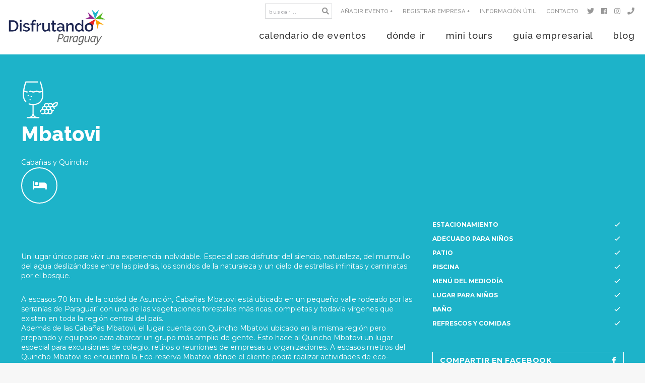

--- FILE ---
content_type: text/html; charset=UTF-8
request_url: https://www.disfrutandoparaguay.com/guia-empresarial/hoteleria/alojamientos/mbatovi
body_size: 92456
content:
<!doctype html>
<html lang="es"> 
<head>
    <meta charset="utf-8">

    <meta name="viewport" content="width=device-width, initial-scale=1.0, maximum-scale=1.0, user-scalable=0">

    <title>Mbatovi</title>

    <meta name="description" content="">

    <meta name="author" content="321 CREATIVE CREW s.r.o. - https://www.tridvajedna.cz">	

    <meta name="copyright" content="Disfrutandoparaguay.com">

    <meta name="robots" content="index, follow">

    <meta name="google-site-verification" content="z9AF5e-K6hsTY3kG-X_FTts37TLqowpZ75kme_l_Xi4">

    

    <link rel="apple-touch-icon" sizes="57x57" href="/img/favicon/apple-icon-57x57.png">

    <link rel="apple-touch-icon" sizes="60x60" href="/img/favicon/apple-icon-60x60.png">

    <link rel="apple-touch-icon" sizes="72x72" href="/img/favicon/apple-icon-72x72.png">

    <link rel="apple-touch-icon" sizes="76x76" href="/img/favicon/apple-icon-76x76.png">

    <link rel="apple-touch-icon" sizes="114x114" href="/img/favicon/apple-icon-114x114.png">

    <link rel="apple-touch-icon" sizes="120x120" href="/img/favicon/apple-icon-120x120.png">

    <link rel="apple-touch-icon" sizes="144x144" href="/img/favicon/apple-icon-144x144.png">

    <link rel="apple-touch-icon" sizes="152x152" href="/img/favicon/apple-icon-152x152.png">

    <link rel="apple-touch-icon" sizes="180x180" href="/img/favicon/apple-icon-180x180.png">

    <link rel="icon" type="image/png" sizes="192x192"  href="/img/favicon/android-icon-192x192.png">

    <link rel="icon" type="image/png" sizes="32x32" href="/img/favicon/favicon-32x32.png">

    <link rel="icon" type="image/png" sizes="96x96" href="/img/favicon/favicon-96x96.png">

    <link rel="icon" type="image/png" sizes="16x16" href="/img/favicon/favicon-16x16.png">

    <link rel="manifest" href="/img/favicon/manifest.json">

    <meta name="msapplication-TileColor" content="#ffffff">

    <meta name="msapplication-TileImage" content="/img/favicon/ms-icon-144x144.png">

    <meta name="theme-color" content="#ffffff">

    

    

    <!--[if lt IE 9]>

        <script src="//html5shiv.googlecode.com/svn/trunk/html5.js"></script>

    <![endif]-->

    <link rel="stylesheet" href="/fa5/css/all.min.css?v=2019">

    <link href="/css/minified.css?v=1769033066" rel="stylesheet">

    <script src="//maps.googleapis.com/maps/api/js?v=3.exp&amp;key=AIzaSyCnwKliPTvrtQ2yXTle8LluiHYhc6Xmauk"></script>

    <script src="/js/minified.js?v=3.2.1"></script>

    

    
	
									<meta property="og:title" content="Mbatovi" />
									<meta property="og:type" content="article" />
									<meta property="og:url" content="https://www.disfrutandoparaguay.com/guia-empresarial/hoteleria/alojamientos/mbatovi" />
									<meta property="og:description" content="A escasos 70 km. de la ciudad de Asunción, Cabañas Mbatovi está ubicado en un pequeño valle rodeado por las serranías de Paraguarí con una de las vegetaciones forestales más ricas, completas y&hellip;" />
									
							<meta property="og:image" content="https://www.disfrutandoparaguay.com/data/article/mainImages/full/673-82210754_2620813404700266_855220270300921856_n.jpg" />
							
    <!-- Google tag (gtag.js) --> <script async src="https://www.googletagmanager.com/gtag/js?id=G-DVSW9W7LWR"></script> <script>   window.dataLayer = window.dataLayer || [];   function gtag(){dataLayer.push(arguments);}   gtag('js', new Date());   gtag('config', 'G-DVSW9W7LWR'); </script>	</head>
<body>
<header> <!-- header -->
        
    <div class="mainHeader  d-flex flex-wrap ">
    

  
        
			
  <a href="/" title="Disfrutando Paraguay" class="logoTop mr-auto">
    <svg version="1.1" id="logo-disfrutando-paraguay" xmlns="http://www.w3.org/2000/svg" xmlns:xlink="http://www.w3.org/1999/xlink" x="0px" y="0px"
	 viewBox="0 0 200 72" enable-background="new 0 0 200 72" xml:space="preserve">
    <g>
      <g>
        <polygon fill="#FDA400" points="174.9,19.9 179.8,39.5 179.9,39.5 181.8,29.6 191.7,31 191.7,31 		"/>
        <polygon fill="#E92324" points="174.9,19.9 157.5,30.2 157.6,30.2 167.5,29.3 169,39.2 169,39.2 		"/>
        <polygon fill="#1DB3C9" points="174.9,19.9 168,1 168.1,1 175.2,8.1 182.6,1.3 182.6,1.3 		"/>
        <polygon fill="#53B61D" points="174.9,19.9 195,20.6 195,20.5 186.1,16 190.2,6.9 190.2,6.8 		"/>
        <polygon fill="#92278F" points="174.9,19.9 154.7,19.7 154.7,19.6 163.9,15.5 160.2,6.2 160.2,6.1 		"/>
      </g>
      <path fill="#1D2651" d="M19.7,25.5c-0.9-1-2-1.8-3.4-2.4c-1.3-0.6-2.9-0.9-4.7-0.9H3.7v22.2h7.9c1.6,0,3.1-0.3,4.5-0.8
        c1.3-0.5,2.5-1.3,3.4-2.3c0.9-1,1.7-2.1,2.2-3.5c0.5-1.4,0.8-2.9,0.8-4.6c0-1.5-0.2-3-0.7-4.3C21.3,27.7,20.6,26.5,19.7,25.5z
         M18.4,36.6c-0.3,1-0.8,1.8-1.4,2.6c-0.6,0.7-1.4,1.3-2.3,1.7c-0.9,0.4-1.9,0.6-3.1,0.6H7.2v-16h4.4c1.1,0,2.2,0.2,3.1,0.6
        c0.9,0.4,1.7,0.9,2.3,1.6c0.6,0.7,1.1,1.5,1.4,2.5c0.3,1,0.5,2.1,0.5,3.2C18.9,34.5,18.7,35.6,18.4,36.6z M25.4,25.4h3.4v-3.8h-3.4
        V25.4z M25.4,44.5h3.4V28.1h-3.4V44.5z M43.6,36.7c-0.5-0.4-1.2-0.7-2-1c-0.8-0.3-1.8-0.5-2.9-0.8c-0.7-0.2-1.2-0.3-1.7-0.5
        c-0.4-0.1-0.8-0.3-1.1-0.5c-0.3-0.2-0.5-0.4-0.6-0.6c-0.1-0.2-0.2-0.5-0.2-0.8c0-0.8,0.3-1.4,0.9-1.7c0.6-0.4,1.3-0.5,2.2-0.5
        c1.7,0,3.3,0.6,4.9,1.8l1.5-2.1c-0.8-0.7-1.8-1.3-2.8-1.6c-1.1-0.4-2.2-0.6-3.4-0.6c-0.9,0-1.7,0.1-2.5,0.3c-0.8,0.2-1.4,0.6-2,1
        c-0.6,0.4-1,1-1.3,1.6c-0.3,0.6-0.5,1.4-0.5,2.2c0,0.6,0.1,1.2,0.3,1.6c0.2,0.4,0.5,0.8,1,1.2c0.5,0.3,1.1,0.6,1.8,0.9
        c0.7,0.3,1.6,0.5,2.6,0.8c1.4,0.4,2.5,0.7,3.1,1c0.7,0.3,1,0.8,1,1.5c0,0.7-0.3,1.3-0.9,1.7c-0.6,0.4-1.4,0.6-2.4,0.6
        c-1,0-2-0.2-2.9-0.5c-1-0.4-1.9-0.9-2.9-1.6l-1.4,2.2c0.9,0.8,2.1,1.4,3.4,1.8c1.3,0.4,2.6,0.6,3.9,0.6c2,0,3.6-0.5,4.8-1.4
        c1.2-0.9,1.8-2.1,1.8-3.7c0-0.7-0.1-1.3-0.4-1.8C44.5,37.5,44.2,37.1,43.6,36.7z M54,21.3c-1.6,0-2.9,0.6-3.8,1.8
        c-0.9,1.2-1.4,2.8-1.4,4.8v0.7h-2.2v2.7h2.2v13.3h3.4V31.2h4.2v-2.7h-4.2v-0.8c0-1.1,0.2-2,0.6-2.6c0.4-0.6,1-0.9,1.9-0.9
        c0.4,0,0.8,0.1,1.2,0.2c0.4,0.1,0.8,0.3,1.1,0.5l0.8-2.6c-0.6-0.3-1.2-0.6-1.8-0.7C55.3,21.4,54.7,21.3,54,21.3z M67,28
        c-1,0.1-2,0.4-2.9,1.1c-0.9,0.7-1.6,1.6-2.2,2.7v-3.7h-3.2v16.4h3.4v-10c0.4-1.1,1.2-1.9,2.2-2.5c1-0.6,2.2-0.9,3.6-0.9V28
        c-0.1,0-0.2,0-0.4,0H67z M84.8,40.4V28.1h-3.4v10.2c-0.5,1.1-1.2,2-2,2.6c-0.9,0.6-1.8,0.9-2.8,0.9c-2.1,0-3.1-1.5-3.1-4.4v-9.3
        h-3.4v10c0,2.2,0.4,3.9,1.3,5c0.9,1.1,2.2,1.7,3.9,1.7c1.4,0,2.7-0.3,3.9-0.9c1.2-0.6,2.1-1.5,2.8-2.7l0.1,1.6c0,0.5,0.3,1,0.7,1.3
        c0.4,0.3,1,0.5,1.6,0.5c0.2,0,0.4,0,0.7,0c0.2,0,0.5-0.1,0.9-0.1v-2.9c-0.4,0-0.6-0.1-0.7-0.3C84.8,41.1,84.8,40.8,84.8,40.4z
         M96.3,41.3c-0.4,0.2-0.9,0.3-1.4,0.3c-0.5,0-0.9-0.1-1.2-0.4c-0.3-0.3-0.5-0.7-0.5-1.3v-9.1h3.6v-2.7h-3.6v-5.4h-3.4v5.4h-2.2v2.7
        h2.2V41c0,0.7,0.1,1.2,0.3,1.7c0.2,0.5,0.5,0.9,0.9,1.1c0.4,0.3,0.8,0.5,1.3,0.7c0.5,0.1,1,0.2,1.5,0.2c0.9,0,1.7-0.1,2.5-0.4
        c0.8-0.3,1.4-0.5,1.8-0.7l-0.7-2.7C97,41,96.7,41.2,96.3,41.3z M113.5,40.4v-5.9c0-2.1-0.6-3.8-1.9-4.9c-1.3-1.1-3-1.7-5.3-1.7
        c-2.3,0-4.5,0.7-6.6,2.1l1.1,2.2c0.9-0.6,1.8-1.1,2.6-1.4c0.8-0.3,1.7-0.5,2.6-0.5c1.3,0,2.3,0.3,3,1c0.7,0.7,1,1.6,1,2.8v1.1
        c-0.6-0.2-1.3-0.4-2-0.5c-0.8-0.1-1.5-0.2-2.3-0.2c-1,0-2,0.1-2.8,0.4c-0.8,0.3-1.6,0.6-2.2,1.1c-0.6,0.5-1.1,1-1.4,1.6
        c-0.3,0.6-0.5,1.3-0.5,2.1c0,0.7,0.1,1.4,0.4,2c0.3,0.6,0.7,1.2,1.2,1.6c0.5,0.5,1.1,0.8,1.8,1.1c0.7,0.3,1.4,0.4,2.2,0.4
        c1.2,0,2.4-0.3,3.5-0.8c1.1-0.5,2-1.2,2.7-2.2l0.1,1c0.1,0.5,0.3,0.9,0.7,1.3c0.4,0.3,0.9,0.5,1.5,0.5c0.2,0,0.5,0,0.7,0
        c0.2,0,0.5-0.1,0.9-0.1v-2.9C113.8,41.5,113.5,41.2,113.5,40.4z M110.1,39.4c0,0.4-0.2,0.8-0.7,1.2c-0.4,0.5-1,1-1.7,1.3
        c-0.7,0.3-1.5,0.5-2.4,0.5c-0.9,0-1.7-0.3-2.3-0.8c-0.6-0.6-0.9-1.2-0.9-2.1c0-0.9,0.4-1.6,1.2-2.1c0.8-0.5,1.8-0.8,3-0.8
        c0.6,0,1.3,0.1,1.9,0.2c0.7,0.1,1.3,0.3,1.9,0.5V39.4z M131.1,29.8c-0.4-0.6-0.9-1.1-1.5-1.5c-0.6-0.4-1.4-0.5-2.4-0.5
        c-1.4,0-2.8,0.3-3.9,1c-1.2,0.6-2.1,1.5-2.7,2.6v-3.3h-3.1v16.4h3.4v-9.7c0.2-0.6,0.5-1.1,0.8-1.5c0.3-0.5,0.7-0.9,1.2-1.2
        c0.4-0.3,0.9-0.6,1.4-0.8c0.5-0.2,1-0.3,1.5-0.3c1,0,1.7,0.3,2.2,1c0.5,0.7,0.7,1.8,0.7,3.4v9.2h3.4v-10c0-0.9-0.1-1.7-0.2-2.6
        C131.7,31.2,131.4,30.5,131.1,29.8z M151.3,40.4V21.7h-3.4v9.6c-0.6-1-1.3-1.8-2.3-2.4c-1-0.6-2.2-1-3.5-1c-1.1,0-2,0.2-2.9,0.7
        c-0.9,0.4-1.7,1.1-2.3,1.8c-0.7,0.8-1.2,1.7-1.5,2.7c-0.4,1-0.5,2.1-0.5,3.2c0,1.2,0.2,2.3,0.6,3.3c0.4,1,0.9,1.9,1.6,2.7
        c0.7,0.8,1.5,1.4,2.4,1.8c0.9,0.4,2,0.7,3.1,0.7c1.3,0,2.4-0.3,3.5-0.9c1-0.6,1.9-1.4,2.5-2.4l0.1,1.2c0,0.6,0.3,1,0.7,1.4
        c0.4,0.4,1,0.5,1.7,0.5c0.1,0,0.3,0,0.5,0c0.2,0,0.5-0.1,0.9-0.1v-2.9c-0.4,0-0.6-0.1-0.7-0.3C151.4,41.1,151.3,40.8,151.3,40.4z
         M147.8,38.6c-0.1,0.5-0.3,0.9-0.6,1.3c-0.3,0.4-0.7,0.7-1.1,1c-0.4,0.3-0.9,0.5-1.4,0.7c-0.5,0.2-1,0.3-1.5,0.3
        c-0.7,0-1.3-0.1-1.9-0.4c-0.6-0.3-1.1-0.7-1.6-1.2c-0.5-0.5-0.8-1.1-1.1-1.8c-0.3-0.7-0.4-1.4-0.4-2.1c0-0.7,0.1-1.4,0.4-2.1
        c0.2-0.7,0.6-1.3,1-1.8c0.4-0.5,0.9-0.9,1.5-1.3c0.6-0.3,1.2-0.5,1.9-0.5c0.5,0,1,0.1,1.5,0.3c0.5,0.2,1,0.4,1.4,0.7
        c0.4,0.3,0.8,0.7,1.2,1.1c0.3,0.4,0.6,0.9,0.8,1.4V38.6z M170.5,33.1c-0.4-1-1-1.9-1.7-2.7c-0.7-0.8-1.6-1.4-2.7-1.8
        c-1-0.5-2.2-0.7-3.5-0.7c-1.3,0-2.4,0.2-3.5,0.7c-1,0.5-1.9,1.1-2.7,1.8c-0.7,0.8-1.3,1.7-1.7,2.7c-0.4,1-0.6,2.1-0.6,3.2
        c0,1.1,0.2,2.2,0.6,3.2c0.4,1,1,1.9,1.7,2.7c0.7,0.8,1.6,1.4,2.6,1.8c1,0.5,2.2,0.7,3.5,0.7c1.3,0,2.4-0.2,3.5-0.7s1.9-1.1,2.7-1.8
        c0.7-0.8,1.3-1.7,1.7-2.7c0.4-1,0.6-2.1,0.6-3.2C171.1,35.2,170.9,34.1,170.5,33.1z M167.2,38.5c-0.3,0.7-0.6,1.3-1,1.8
        c-0.4,0.5-1,0.9-1.5,1.2c-0.6,0.3-1.2,0.4-1.9,0.4c-0.7,0-1.3-0.1-1.9-0.4c-0.6-0.3-1.1-0.7-1.5-1.2c-0.4-0.5-0.8-1.1-1-1.7
        c-0.3-0.7-0.4-1.4-0.4-2.2c0-0.8,0.1-1.5,0.4-2.2c0.3-0.7,0.6-1.3,1-1.8c0.4-0.5,1-0.9,1.5-1.2c0.6-0.3,1.2-0.4,1.9-0.4
        c0.7,0,1.3,0.1,1.9,0.4c0.6,0.3,1.1,0.7,1.5,1.2c0.4,0.5,0.8,1.1,1,1.8c0.3,0.7,0.4,1.4,0.4,2.2C167.6,37.1,167.5,37.9,167.2,38.5z
        "/>
      <path fill="#646464" d="M112.3,53.3c0-0.6-0.1-1.1-0.3-1.6c-0.2-0.5-0.5-1-0.9-1.4c-0.4-0.4-0.9-0.7-1.5-1
        c-0.6-0.2-1.4-0.4-2.3-0.4h-4.3l-3.5,16.5h2l1.3-6.2h2.5c1.2,0,2.2-0.2,3.1-0.5c0.9-0.3,1.6-0.7,2.1-1.3s1-1.2,1.3-1.9
        C112.2,54.9,112.3,54.1,112.3,53.3z M110,55.1c-0.2,0.5-0.5,0.9-0.8,1.3c-0.4,0.4-0.9,0.6-1.4,0.8c-0.6,0.2-1.3,0.3-2.1,0.3h-2.3
        l1.4-6.7h2.2c0.5,0,1,0.1,1.4,0.2c0.4,0.1,0.8,0.3,1,0.6c0.3,0.2,0.5,0.5,0.6,0.9c0.1,0.3,0.2,0.7,0.2,1.1
        C110.3,54.1,110.2,54.6,110,55.1z M119,53.4c-1,0-1.8,0.1-2.5,0.4c-0.7,0.3-1.4,0.6-1.9,1.1s-1,0.9-1.4,1.5
        c-0.4,0.6-0.7,1.1-0.9,1.7s-0.4,1.2-0.5,1.7c-0.1,0.6-0.1,1.1-0.1,1.5c0,0.7,0.1,1.4,0.2,1.9c0.2,0.5,0.4,1,0.7,1.4
        c0.3,0.4,0.7,0.6,1.1,0.8c0.4,0.2,0.9,0.3,1.4,0.3c0.5,0,0.9-0.1,1.3-0.2s0.7-0.3,1-0.6c0.3-0.3,0.6-0.5,0.8-0.9
        c0.2-0.3,0.5-0.7,0.7-1.1h0c0,0.2-0.1,0.4-0.1,0.6c0,0.2-0.1,0.4-0.1,0.7c0,0.2,0,0.5-0.1,0.7c0,0.2,0,0.4,0,0.6h2
        c0-0.2,0-0.4,0-0.7c0-0.3,0.1-0.6,0.1-1c0-0.4,0.1-0.7,0.1-1.1c0.1-0.4,0.1-0.7,0.2-1l1.6-7.8c-0.6-0.1-1.3-0.2-1.9-0.3
        C120.2,53.5,119.6,53.4,119,53.4z M119.9,58.8c-0.1,0.4-0.2,0.8-0.3,1.2c-0.1,0.4-0.3,0.8-0.5,1.2c-0.2,0.4-0.4,0.8-0.6,1.1
        c-0.2,0.4-0.5,0.7-0.8,0.9c-0.3,0.3-0.6,0.5-0.9,0.6c-0.3,0.2-0.7,0.2-1.1,0.2c-0.4,0-0.7-0.1-0.9-0.2c-0.3-0.1-0.5-0.3-0.6-0.6
        c-0.2-0.2-0.3-0.5-0.4-0.9c-0.1-0.3-0.1-0.7-0.1-1.2c0-0.4,0-0.8,0.1-1.2c0.1-0.5,0.2-0.9,0.3-1.4c0.2-0.5,0.4-0.9,0.6-1.4
        c0.3-0.4,0.6-0.8,0.9-1.2c0.4-0.3,0.8-0.6,1.3-0.8c0.5-0.2,1.1-0.3,1.8-0.3c0.3,0,0.7,0,1,0.1c0.4,0,0.7,0.1,0.9,0.2L119.9,58.8z
         M131.1,55.7L131.1,55.7l0.4-2.1c-0.2,0-0.4-0.1-0.6-0.1c-0.2,0-0.4-0.1-0.6-0.1c-0.4,0-0.7,0.1-1,0.2c-0.3,0.1-0.6,0.3-0.9,0.6
        c-0.3,0.2-0.5,0.5-0.8,0.9c-0.3,0.4-0.5,0.7-0.7,1.2h0c0-0.1,0-0.3,0.1-0.5c0-0.2,0.1-0.4,0.1-0.7c0-0.2,0.1-0.5,0.1-0.7
        c0-0.3,0.1-0.5,0.1-0.7h-1.9c0,0.3-0.1,0.6-0.1,0.9c0,0.3-0.1,0.7-0.2,1c-0.1,0.4-0.1,0.7-0.2,1.1c-0.1,0.4-0.1,0.7-0.2,1l-1.7,7.8
        h1.9l1.1-5.1c0.1-0.6,0.3-1.3,0.6-1.9c0.2-0.6,0.5-1.1,0.9-1.6c0.3-0.5,0.7-0.8,1.1-1.1c0.4-0.3,0.8-0.4,1.3-0.4
        c0.2,0,0.5,0,0.7,0.1C130.7,55.5,130.9,55.6,131.1,55.7z M139.4,53.6c-0.7-0.1-1.3-0.1-1.9-0.1c-1,0-1.8,0.1-2.5,0.4
        c-0.7,0.3-1.4,0.6-1.9,1.1c-0.5,0.4-1,0.9-1.4,1.5c-0.4,0.6-0.7,1.1-0.9,1.7s-0.4,1.2-0.5,1.7c-0.1,0.6-0.1,1.1-0.1,1.5
        c0,0.7,0.1,1.4,0.2,1.9c0.2,0.5,0.4,1,0.7,1.4c0.3,0.4,0.7,0.6,1.1,0.8c0.4,0.2,0.9,0.3,1.4,0.3c0.5,0,0.9-0.1,1.3-0.2
        c0.4-0.1,0.7-0.3,1-0.6c0.3-0.3,0.6-0.5,0.8-0.9c0.2-0.3,0.5-0.7,0.7-1.1h0c0,0.2-0.1,0.4-0.1,0.6c0,0.2-0.1,0.4-0.1,0.7
        c0,0.2,0,0.5-0.1,0.7c0,0.2,0,0.4,0,0.6h2c0-0.2,0-0.4,0-0.7c0-0.3,0.1-0.6,0.1-1c0-0.4,0.1-0.7,0.1-1.1c0.1-0.4,0.1-0.7,0.2-1
        l1.6-7.8C140.7,53.8,140.1,53.6,139.4,53.6z M138.5,58.8c-0.1,0.4-0.2,0.8-0.3,1.2c-0.1,0.4-0.3,0.8-0.5,1.2
        c-0.2,0.4-0.4,0.8-0.6,1.1c-0.2,0.4-0.5,0.7-0.8,0.9c-0.3,0.3-0.6,0.5-0.9,0.6c-0.3,0.2-0.7,0.2-1.1,0.2c-0.4,0-0.7-0.1-0.9-0.2
        c-0.3-0.1-0.5-0.3-0.6-0.6c-0.2-0.2-0.3-0.5-0.4-0.9c-0.1-0.3-0.1-0.7-0.1-1.2c0-0.4,0-0.8,0.1-1.2c0.1-0.5,0.2-0.9,0.3-1.4
        c0.2-0.5,0.4-0.9,0.6-1.4c0.3-0.4,0.6-0.8,0.9-1.2c0.4-0.3,0.8-0.6,1.3-0.8c0.5-0.2,1.1-0.3,1.8-0.3c0.3,0,0.7,0,1,0.1
        c0.4,0,0.7,0.1,0.9,0.2L138.5,58.8z M148.8,53.4c-0.7,0-1.4,0.1-2,0.3c-0.6,0.2-1.2,0.5-1.7,0.8c-0.5,0.4-1,0.8-1.4,1.3
        c-0.4,0.5-0.8,1-1,1.6c-0.3,0.6-0.5,1.2-0.6,1.9c-0.1,0.7-0.2,1.3-0.2,2c0,0.7,0.1,1.4,0.2,1.9c0.2,0.6,0.4,1,0.7,1.4
        c0.3,0.4,0.7,0.6,1.1,0.8c0.4,0.2,0.9,0.3,1.4,0.3c0.4,0,0.8-0.1,1.1-0.2c0.3-0.1,0.7-0.3,1-0.5c0.3-0.2,0.6-0.5,0.9-0.8
        c0.3-0.3,0.6-0.7,0.9-1.2h0l-0.4,1.8c-0.2,0.7-0.4,1.4-0.6,1.9c-0.2,0.6-0.5,1-0.9,1.4c-0.4,0.4-0.8,0.7-1.3,0.9
        c-0.5,0.2-1.1,0.3-1.8,0.3c-0.6,0-1.2-0.1-1.8-0.3c-0.5-0.2-1.1-0.4-1.5-0.7l-0.4,1.8c0.5,0.2,1,0.5,1.5,0.6c0.6,0.2,1.2,0.3,2,0.3
        c1.1,0,2-0.2,2.8-0.5c0.8-0.3,1.4-0.8,1.9-1.3c0.5-0.6,0.9-1.2,1.2-2c0.3-0.8,0.6-1.6,0.8-2.5l2.3-10.7c-0.6-0.1-1.3-0.2-2-0.3
        C150.3,53.5,149.5,53.4,148.8,53.4z M150,58.9c-0.1,0.3-0.2,0.6-0.3,1c-0.1,0.4-0.3,0.8-0.5,1.2c-0.2,0.4-0.4,0.8-0.6,1.1
        s-0.5,0.7-0.8,1s-0.6,0.5-1,0.7c-0.4,0.2-0.7,0.3-1.2,0.3c-0.4,0-0.7-0.1-0.9-0.2c-0.2-0.1-0.5-0.3-0.6-0.6
        c-0.2-0.3-0.3-0.6-0.3-0.9c-0.1-0.4-0.1-0.7-0.1-1.1c0-0.8,0.1-1.6,0.4-2.4c0.2-0.8,0.6-1.4,1-2c0.4-0.6,0.9-1,1.5-1.4
        c0.6-0.3,1.3-0.5,2-0.5c0.4,0,0.8,0,1.2,0.1s0.7,0.1,0.9,0.2L150,58.9z M161.8,59.4c-0.1,0.3-0.2,0.7-0.4,1.1
        c-0.2,0.4-0.4,0.7-0.6,1.1c-0.2,0.3-0.5,0.7-0.8,1c-0.3,0.3-0.6,0.6-0.9,0.8c-0.3,0.2-0.6,0.4-1,0.6c-0.3,0.1-0.7,0.2-1,0.2
        c-0.6,0-1-0.2-1.3-0.5c-0.3-0.3-0.4-0.8-0.4-1.4c0-0.1,0-0.2,0-0.3c0-0.1,0-0.3,0.1-0.4c0-0.2,0.1-0.3,0.1-0.5
        c0-0.2,0.1-0.3,0.1-0.4l1.5-6.9h-1.9l-1.4,6.4c0,0.2-0.1,0.4-0.1,0.6c0,0.2-0.1,0.5-0.1,0.7c0,0.2-0.1,0.4-0.1,0.6
        c0,0.2,0,0.3,0,0.4c0,0.5,0.1,0.9,0.2,1.3c0.1,0.4,0.3,0.7,0.6,1c0.3,0.3,0.6,0.5,0.9,0.7c0.4,0.2,0.8,0.2,1.3,0.2
        c0.5,0,0.9-0.1,1.3-0.2c0.4-0.2,0.8-0.4,1.2-0.7c0.4-0.3,0.7-0.6,1.1-1c0.3-0.4,0.6-0.8,0.9-1.2h0c0,0.3-0.1,0.6-0.1,0.9
        c0,0.3-0.1,0.6-0.1,0.9s-0.1,0.6-0.1,0.9h1.8c0-0.2,0.1-0.4,0.1-0.6c0-0.3,0.1-0.5,0.1-0.8c0.1-0.3,0.1-0.6,0.2-0.9
        c0.1-0.3,0.1-0.6,0.2-0.9l1.8-8.4h-1.9L161.8,59.4z M172.5,64.2c0,0.2,0,0.5-0.1,0.7c0,0.2,0,0.4,0,0.6h2c0-0.2,0-0.4,0-0.7
        c0-0.3,0.1-0.6,0.1-1c0-0.4,0.1-0.7,0.1-1.1c0.1-0.4,0.1-0.7,0.2-1l1.6-7.8c-0.6-0.1-1.3-0.2-1.9-0.3c-0.7-0.1-1.3-0.1-1.9-0.1
        c-1,0-1.8,0.1-2.5,0.4c-0.7,0.3-1.4,0.6-1.9,1.1c-0.5,0.4-1,0.9-1.4,1.5c-0.4,0.6-0.7,1.1-0.9,1.7s-0.4,1.2-0.5,1.7
        c-0.1,0.6-0.1,1.1-0.1,1.5c0,0.7,0.1,1.4,0.2,1.9c0.2,0.5,0.4,1,0.7,1.4c0.3,0.4,0.7,0.6,1.1,0.8c0.4,0.2,0.9,0.3,1.4,0.3
        c0.5,0,0.9-0.1,1.3-0.2c0.4-0.1,0.7-0.3,1-0.6c0.3-0.3,0.6-0.5,0.8-0.9s0.5-0.7,0.7-1.1h0c0,0.2-0.1,0.4-0.1,0.6
        C172.5,63.8,172.5,64,172.5,64.2z M172.1,62.3c-0.2,0.4-0.5,0.7-0.8,0.9c-0.3,0.3-0.6,0.5-0.9,0.6c-0.3,0.2-0.7,0.2-1.1,0.2
        c-0.4,0-0.7-0.1-0.9-0.2c-0.3-0.1-0.5-0.3-0.6-0.6c-0.2-0.2-0.3-0.5-0.4-0.9c-0.1-0.3-0.1-0.7-0.1-1.2c0-0.4,0-0.8,0.1-1.2
        c0.1-0.5,0.2-0.9,0.3-1.4c0.2-0.5,0.4-0.9,0.6-1.4c0.3-0.4,0.6-0.8,0.9-1.2c0.4-0.3,0.8-0.6,1.3-0.8c0.5-0.2,1.1-0.3,1.8-0.3
        c0.3,0,0.7,0,1,0.1c0.4,0,0.7,0.1,0.9,0.2l-0.7,3.6c-0.1,0.4-0.2,0.8-0.3,1.2c-0.1,0.4-0.3,0.8-0.5,1.2
        C172.5,61.6,172.3,62,172.1,62.3z M186.5,53.7l-5.2,9c-0.1,0.2-0.2,0.3-0.3,0.5c-0.1,0.2-0.1,0.3-0.2,0.4h-0.1c0-0.1,0-0.3,0-0.4
        c0-0.2,0-0.3,0-0.5l-1.4-9h-2l2.1,11.7l-1.4,2.2c-0.4,0.6-0.8,1-1.2,1.3c-0.4,0.3-0.9,0.4-1.4,0.4c-0.2,0-0.4,0-0.5-0.1
        c-0.2,0-0.3-0.1-0.4-0.1l-0.4,1.7c0.1,0,0.3,0.1,0.5,0.1c0.2,0,0.4,0.1,0.6,0.1c0.5,0,1-0.1,1.5-0.2s0.9-0.4,1.3-0.7
        c0.4-0.3,0.8-0.7,1.1-1.1c0.4-0.4,0.7-0.9,1.1-1.5l8.3-13.7H186.5z"/>
    </g>
    </svg>   
  </a>
  
  <div class="menu-cover">
    <div class="header-bar-cover d-flex align-items-center justify-content-end">
    
      <div class="searchplace">
        <form name="searchForm" action="/buscando" method="get">
          <input type="text" class="search-input" id="q" name="q" value="buscar..." 
            onkeypress="javascript: if ( typeof(window.event)!='undefined' ) { if (window.event.keyCode == 13) { this.submit(); }}" 
            onblur="javascript: if (this.value=='') this.value='buscar...';" 
            onfocus="javascript: if (this.value=='buscar...') this.value='';" /> 
          <button type="submit" class="ok-input" id="q-submit" value=""><i class="fas fa-search"></i></button>
        </form>
      </div>
    
      
      <div class="header-bar d-flex align-ites-center">
        
  
    <a href="/anadir-evento" title="Añadir evento +" class="  d-flex align-items-center ">
      
      
      Añadir evento +
    </a>  
  
    <a href="/anadir-empresa" title="Registrar Empresa +" class="  d-flex align-items-center ">
      
      
      Registrar Empresa +
    </a>  
  
    <a href="/informacion-util" title="Información útil" class="  d-flex align-items-center ">
      
      
      Información útil
    </a>  
  
    <a href="/contacto" title="Contacto" class="  d-flex align-items-center ">
      
      
      Contacto
    </a>  
  
    <a href="https://twitter.com/DisfrutandoPy" title="Twitter" class="  d-flex align-items-center only-icon">
      
      <span class="fab fa-twitter" title="Twitter"></span>
      
    </a>  
  
    <a href="https://www.facebook.com/Disfrutandoparaguaycom-102689884410513/?modal=admin_todo_tour" title="Facebook" class="  d-flex align-items-center only-icon">
      
      <span class="fab fa-facebook" title="Facebook"></span>
      
    </a>  
  
    <a href="https://www.instagram.com/DisfrutandoParaguay/" title="Instagram" class="  d-flex align-items-center only-icon">
      
      <span class="fab fa-instagram" title="Instagram"></span>
      
    </a>  
  
    <a href="tel:+595972681577" title="+595972681577" class="  d-flex align-items-center only-icon">
      
      <span class="fas fa-phone" title="+595972681577"></span>
      
    </a>  
  

      </div>
      
      
      
      
      </div>

    
    <div class="openNav p-1">
      <div id="nav-icon">
        <span></span>
        <span></span>
        <span></span>
      </div>
    </div>
    <nav class="hover">
      <div class="nav-cover">
        <div class="overflow-cover">
          <div class="overflow-content">
            
<ul>
  
	
        <li>
            
            <a href="/calendario-de-eventos" title="calendario de eventos" class="level-1  d-inline-flex align-items-stretch   first ">
                <!--<img src="/data/menu0/images/59-icon_144__event_calendar.svg" alt="calendario de eventos" />
                 -->
                <span>calendario de eventos</span>
                
            </a>
            
        </li>
    
    
	

	
    

	
        <li>
            
            <a href="/donde-ir" title="dónde ir" class="level-1  d-inline-flex align-items-stretch has-menu   ">
                <!--<img src="/data/menu0/images/72-icon_144__place.svg" alt="dónde ir" />
                 -->
                <span>dónde ir</span>
                
            </a>
            
            <div class="show-submenu show-submenu-id-72 justify-content-center align-items-center"></div>
            <div class="submenu-1 submenu-id-72 d-flex flex-wrap justify-content-center align-items-stretch p-2 donde-ir">
               
	
    
	
    	<div class="submenu-item has-menu">
        
            <a href="/donde-ir/gastronomia" title="Gastronomía" class="level-2  text-center py-2  first ">
  	      		<div class="icon-cover">
                <div class="icon-88 d-flex justify-content-center rounded">
                
                <span class="fas fa-fish" title="Gastronomía"></span>
                </div>
              </div>
              <br /><br />
            	<span class="submenu-item-title">Gastronomía</span>
            </a>
                  
            <div class="submenu-2 d-flex flex-wrap justify-content-center text-center p-1">
              <div class="submenu-2-cover">
                <a href="/donde-ir/gastronomia" title="Gastronomía" class="level-3   first "><span>Gastronomía</span></a>
                <div class="cleaner-1"></div>
                
	
    
	

	
    	
            <a href="/donde-ir/gastronomia/bares" title="Bares" class="level-3   first ">
  	      		  
                 
            	<span>Bares</span>
            </a>
          
    
    

	
    
	

	
    	
            <a href="/donde-ir/gastronomia/cafes" title="Cafés" class="level-3    ">
  	      		  
                 
            	<span>Cafés</span>
            </a>
          
    
    

	
    
	

	
    	
            <a href="/donde-ir/gastronomia/churrasquerias" title="Churrasquerías" class="level-3    ">
  	      		  
                 
            	<span>Churrasquerías</span>
            </a>
          
    
    

	
    
	

	
    	
            <a href="/donde-ir/gastronomia/heladerias" title="Heladerías" class="level-3    ">
  	      		  
                 
            	<span>Heladerías</span>
            </a>
          
    
    

	
    
	

	
    	
            <a href="/donde-ir/gastronomia/restaurantes" title="Restaurantes" class="level-3    ">
  	      		  
                 
            	<span>Restaurantes</span>
            </a>
          
    
    

	
    
	

	
    	
            <a href="/donde-ir/gastronomia/otros" title="Otros" class="level-3    last">
  	      		  
                 
            	<span>Otros</span>
            </a>
          
    
    

              </div>
            </div> 
                  
         </div>   
    

	
    

	
    
	
    	<div class="submenu-item has-menu">
        
            <a href="/donde-ir/diversion" title="Diversión" class="level-2  text-center py-2   ">
  	      		<div class="icon-cover">
                <div class="icon-88 d-flex justify-content-center rounded">
                
                <span class="fas fa-music" title="Diversión"></span>
                </div>
              </div>
              <br /><br />
            	<span class="submenu-item-title">Diversión</span>
            </a>
                  
            <div class="submenu-2 d-flex flex-wrap justify-content-center text-center p-1">
              <div class="submenu-2-cover">
                <a href="/donde-ir/diversion" title="Diversión" class="level-3    "><span>Diversión</span></a>
                <div class="cleaner-1"></div>
                
	
    
	

	
    	
            <a href="/donde-ir/diversion/balnearios" title="Balnearios" class="level-3   first ">
  	      		  
                 
            	<span>Balnearios</span>
            </a>
          
    
    

	
    
	

	
    	
            <a href="/donde-ir/diversion/cines" title="Cines" class="level-3    ">
  	      		  
                 
            	<span>Cines</span>
            </a>
          
    
    

	
    
	

	
    	
            <a href="/donde-ir/diversion/discotecas" title="Discotecas" class="level-3    ">
  	      		  
                 
            	<span>Discotecas</span>
            </a>
          
    
    

	
    
	

	
    	
            <a href="/donde-ir/diversion/karaokes" title="Karaokes" class="level-3    ">
  	      		  
                 
            	<span>Karaokes</span>
            </a>
          
    
    

	
    
	

	
    	
            <a href="/donde-ir/diversion/otros" title="Otros" class="level-3    last">
  	      		  
                 
            	<span>Otros</span>
            </a>
          
    
    

              </div>
            </div> 
                  
         </div>   
    

	
    

	
    
	
    	<div class="submenu-item has-menu">
        
            <a href="/donde-ir/deporte" title="Deporte" class="level-2  text-center py-2   ">
  	      		<div class="icon-cover">
                <div class="icon-88 d-flex justify-content-center rounded">
                
                <span class="fal fa-running" title="Deporte"></span>
                </div>
              </div>
              <br /><br />
            	<span class="submenu-item-title">Deporte</span>
            </a>
                  
            <div class="submenu-2 d-flex flex-wrap justify-content-center text-center p-1">
              <div class="submenu-2-cover">
                <a href="/donde-ir/deporte" title="Deporte" class="level-3    "><span>Deporte</span></a>
                <div class="cleaner-1"></div>
                
	
    
	

	
    	
            <a href="/donde-ir/deporte/clubes-deportivos" title="Clubes deportivos" class="level-3   first ">
  	      		  
                 
            	<span>Clubes deportivos</span>
            </a>
          
    
    

	
    
	

	
    	
            <a href="/donde-ir/deporte/clubes-sociales" title="Clubes sociales" class="level-3    ">
  	      		  
                 
            	<span>Clubes sociales</span>
            </a>
          
    
    

	
    
	

	
    	
            <a href="/donde-ir/deporte/extremos" title="Extremos" class="level-3    ">
  	      		  
                 
            	<span>Extremos</span>
            </a>
          
    
    

	
    
	

	
    	
            <a href="/donde-ir/deporte/fitness" title="Fitness" class="level-3    ">
  	      		  
                 
            	<span>Fitness</span>
            </a>
          
    
    

	
    
	

	
    	
            <a href="/donde-ir/deporte/futbol" title="Futbol" class="level-3    ">
  	      		  
                 
            	<span>Futbol</span>
            </a>
          
    
    

	
    
	

	
    	
            <a href="/donde-ir/deporte/otros-1-1-1-1-1-1-1-1" title="Otros" class="level-3    last">
  	      		  
                 
            	<span>Otros</span>
            </a>
          
    
    

              </div>
            </div> 
                  
         </div>   
    

	
    

	
    
	
    	<div class="submenu-item has-menu">
        
            <a href="/donde-ir/las-compras" title="De compras" class="level-2  text-center py-2   ">
  	      		<div class="icon-cover">
                <div class="icon-88 d-flex justify-content-center rounded">
                
                <span class="fas fa-shopping-cart" title="De compras"></span>
                </div>
              </div>
              <br /><br />
            	<span class="submenu-item-title">De compras</span>
            </a>
                  
            <div class="submenu-2 d-flex flex-wrap justify-content-center text-center p-1">
              <div class="submenu-2-cover">
                <a href="/donde-ir/las-compras" title="De compras" class="level-3    "><span>De compras</span></a>
                <div class="cleaner-1"></div>
                
	
    
	

	
    	
            <a href="/donde-ir/las-compras/centros-comerciales" title="Centros comerciales" class="level-3   first ">
  	      		  
                 
            	<span>Centros comerciales</span>
            </a>
          
    
    

	
    
	

	
    	
            <a href="/donde-ir/las-compras/ferias" title="Ferias" class="level-3    ">
  	      		  
                 
            	<span>Ferias</span>
            </a>
          
    
    

	
    
	

	
    	
            <a href="/donde-ir/las-compras/mercados" title="Mercados" class="level-3    ">
  	      		  
                 
            	<span>Mercados</span>
            </a>
          
    
    

	
    
	

	
    	
            <a href="/donde-ir/las-compras/otros-1-1-1-1-1-1-1" title="Otros" class="level-3    last">
  	      		  
                 
            	<span>Otros</span>
            </a>
          
    
    

              </div>
            </div> 
                  
         </div>   
    

	
    

	
    
	
    	<div class="submenu-item has-menu">
        
            <a href="/donde-ir/cultura" title="Cultura" class="level-2  text-center py-2   ">
  	      		<div class="icon-cover">
                <div class="icon-88 d-flex justify-content-center rounded">
                
                <span class="fas fa-theater-masks" title="Cultura"></span>
                </div>
              </div>
              <br /><br />
            	<span class="submenu-item-title">Cultura</span>
            </a>
                  
            <div class="submenu-2 d-flex flex-wrap justify-content-center text-center p-1">
              <div class="submenu-2-cover">
                <a href="/donde-ir/cultura" title="Cultura" class="level-3    "><span>Cultura</span></a>
                <div class="cleaner-1"></div>
                
	
    
	

	
    	
            <a href="/donde-ir/cultura/literatura" title="Literatura" class="level-3   first ">
  	      		  
                 
            	<span>Literatura</span>
            </a>
          
    
    

	
    
	

	
    	
            <a href="/donde-ir/cultura/museos" title="Museos" class="level-3    ">
  	      		  
                 
            	<span>Museos</span>
            </a>
          
    
    

	
    
	

	
    	
            <a href="/donde-ir/cultura/teatros" title="Teatros" class="level-3    ">
  	      		  
                 
            	<span>Teatros</span>
            </a>
          
    
    

	
    
	

	
    	
            <a href="/donde-ir/cultura/otros-1-1" title="Otros" class="level-3    last">
  	      		  
                 
            	<span>Otros</span>
            </a>
          
    
    

              </div>
            </div> 
                  
         </div>   
    

	
    

	
    
	
    	<div class="submenu-item has-menu">
        
            <a href="/donde-ir/naturaleza" title="Naturaleza" class="level-2  text-center py-2   ">
  	      		<div class="icon-cover">
                <div class="icon-88 d-flex justify-content-center rounded">
                
                <span class="fas fa-mountains" title="Naturaleza"></span>
                </div>
              </div>
              <br /><br />
            	<span class="submenu-item-title">Naturaleza</span>
            </a>
                  
            <div class="submenu-2 d-flex flex-wrap justify-content-center text-center p-1">
              <div class="submenu-2-cover">
                <a href="/donde-ir/naturaleza" title="Naturaleza" class="level-3    "><span>Naturaleza</span></a>
                <div class="cleaner-1"></div>
                
	
    
	

	
    	
            <a href="/donde-ir/naturaleza/caza-y-pesca" title="Caza y pesca" class="level-3   first ">
  	      		  
                 
            	<span>Caza y pesca</span>
            </a>
          
    
    

	
    
	

	
    	
            <a href="/donde-ir/naturaleza/reservas" title="Reservas naturales" class="level-3    ">
  	      		  
                 
            	<span>Reservas naturales</span>
            </a>
          
    
    

	
    
	

	
    	
            <a href="/donde-ir/naturaleza/parques-y-plazas" title="Parques y Plazas" class="level-3    ">
  	      		  
                 
            	<span>Parques y Plazas</span>
            </a>
          
    
    

	
    
	

	
    	
            <a href="/donde-ir/naturaleza/ecoaventuras" title="Ecoaventuras" class="level-3    ">
  	      		  
                 
            	<span>Ecoaventuras</span>
            </a>
          
    
    

	
    
	

	
    	
            <a href="/donde-ir/naturaleza/otros-1-1-1" title="Otros" class="level-3    last">
  	      		  
                 
            	<span>Otros</span>
            </a>
          
    
    

              </div>
            </div> 
                  
         </div>   
    

	
    

	
    
	
    	<div class="submenu-item has-menu">
        
            <a href="/donde-ir/ciudades-monumentos" title="Ciudades/monumentos" class="level-2  text-center py-2   ">
  	      		<div class="icon-cover">
                <div class="icon-88 d-flex justify-content-center rounded">
                
                <span class="fas fa-city" title="Ciudades/monumentos"></span>
                </div>
              </div>
              <br /><br />
            	<span class="submenu-item-title">Ciudades/monumentos</span>
            </a>
                  
            <div class="submenu-2 d-flex flex-wrap justify-content-center text-center p-1">
              <div class="submenu-2-cover">
                <a href="/donde-ir/ciudades-monumentos" title="Ciudades/monumentos" class="level-3    "><span>Ciudades/monumentos</span></a>
                <div class="cleaner-1"></div>
                
	
    
	

	
    	
            <a href="/donde-ir/ciudades-monumentos/ciudades" title="Ciudades" class="level-3   first ">
  	      		  
                 
            	<span>Ciudades</span>
            </a>
          
    
    

	
    
	

	
    	
            <a href="/donde-ir/ciudades-monumentos/historicos" title="Históricos" class="level-3    ">
  	      		  
                 
            	<span>Históricos</span>
            </a>
          
    
    

	
    
	

	
    	
            <a href="/donde-ir/ciudades-monumentos/modernos" title="Modernos" class="level-3    ">
  	      		  
                 
            	<span>Modernos</span>
            </a>
          
    
    

	
    
	

	
    	
            <a href="/donde-ir/ciudades-monumentos/religiosos" title="Religiosos" class="level-3    ">
  	      		  
                 
            	<span>Religiosos</span>
            </a>
          
    
    

	
    
	

	
    	
            <a href="/donde-ir/ciudades-monumentos/otros-1" title="Otros" class="level-3    last">
  	      		  
                 
            	<span>Otros</span>
            </a>
          
    
    

              </div>
            </div> 
                  
         </div>   
    

	
    

	
    
	
    	<div class="submenu-item has-menu">
        
            <a href="/donde-ir/pasatiempos-talleres" title="Pasatiempos/talleres" class="level-2  text-center py-2   last">
  	      		<div class="icon-cover">
                <div class="icon-88 d-flex justify-content-center rounded">
                
                <span class="fas fa-umbrella-beach" title="Pasatiempos/talleres"></span>
                </div>
              </div>
              <br /><br />
            	<span class="submenu-item-title">Pasatiempos/talleres</span>
            </a>
                  
            <div class="submenu-2 d-flex flex-wrap justify-content-center text-center p-1">
              <div class="submenu-2-cover">
                <a href="/donde-ir/pasatiempos-talleres" title="Pasatiempos/talleres" class="level-3    last"><span>Pasatiempos/talleres</span></a>
                <div class="cleaner-1"></div>
                
	
    
	

	
    	
            <a href="/donde-ir/pasatiempos-talleres/bellas-artes" title="Bellas Artes" class="level-3   first ">
  	      		  
                 
            	<span>Bellas Artes</span>
            </a>
          
    
    

	
    
	

	
    	
            <a href="/donde-ir/pasatiempos-talleres/modelismo" title="Modelismo" class="level-3    ">
  	      		  
                 
            	<span>Modelismo</span>
            </a>
          
    
    

	
    
	

	
    	
            <a href="/donde-ir/pasatiempos-talleres/musica-y-danza" title="Música y danza" class="level-3    ">
  	      		  
                 
            	<span>Música y danza</span>
            </a>
          
    
    

	
    
	

	
    	
            <a href="/donde-ir/pasatiempos-talleres/otros-1-1-1-1-1" title="Otros" class="level-3    last">
  	      		  
                 
            	<span>Otros</span>
            </a>
          
    
    

              </div>
            </div> 
                  
         </div>   
    

	
    

            </div>
            <script>
              $(".show-submenu-id-72").on("click", function(){
                $(".submenu-id-72").toggleClass("show");
                $(".show-submenu-id-72").toggleClass("up");
              });
            </script>
            
        </li>
    
    
	

	
    

	
        <li>
            
            <a href="/mini-tours" title="mini tours" class="level-1  d-inline-flex align-items-stretch    ">
                <!--<img src="/data/menu0/images/74-icon_144__where_to_go.svg" alt="mini tours" />
                 -->
                <span>mini tours</span>
                
            </a>
            
        </li>
    
    
	

	
    

	
        <li>
            
            <a href="/guia-empresarial" title="guía empresarial" class="level-1  d-inline-flex align-items-stretch has-menu   ">
                <!--<img src="/data/menu0/images/73-icon_144__services.svg" alt="guía empresarial" />
                 -->
                <span>guía empresarial</span>
                
            </a>
            
            <div class="show-submenu show-submenu-id-73 justify-content-center align-items-center"></div>
            <div class="submenu-1 submenu-id-73 d-flex flex-wrap justify-content-center align-items-stretch p-2 guia-empresarial">
               
	
    
	
    	<div class="submenu-item has-menu">
        
            <a href="/guia-empresarial/hoteleria" title="Hotelería" class="level-2  text-center py-2  first ">
  	      		<div class="icon-cover">
                <div class="icon-88 d-flex justify-content-center rounded">
                
                <span class="fas fa-bed" title="Hotelería"></span>
                </div>
              </div>
              <br /><br />
            	<span class="submenu-item-title">Hotelería</span>
            </a>
                  
            <div class="submenu-2 d-flex flex-wrap justify-content-center text-center p-1">
              <div class="submenu-2-cover">
                <a href="/guia-empresarial/hoteleria" title="Hotelería" class="level-3   first "><span>Hotelería</span></a>
                <div class="cleaner-1"></div>
                
	
    
	

	
    	
            <a href="/guia-empresarial/hoteleria/hoteles" title="Hoteles" class="level-3   first ">
  	      		  
                 
            	<span>Hoteles</span>
            </a>
          
    
    

	
    
	

	
    	
            <a href="/guia-empresarial/hoteleria/pensiones" title="Pensiones" class="level-3    ">
  	      		  
                 
            	<span>Pensiones</span>
            </a>
          
    
    

	
    
	

	
    	
            <a href="/guia-empresarial/hoteleria/alojamientos" title="Alojamientos" class="level-3    ">
  	      		  
                 
            	<span>Alojamientos</span>
            </a>
          
    
    

	
    
	

	
    	
            <a href="/guia-empresarial/hoteleria/moteles" title="Moteles" class="level-3    ">
  	      		  
                 
            	<span>Moteles</span>
            </a>
          
    
    

	
    
	

	
    	
            <a href="/guia-empresarial/hoteleria/otros-1-1-1-1-1-1-1-1-1-1-1-1-1-1-1" title="Otros" class="level-3    last">
  	      		  
                 
            	<span>Otros</span>
            </a>
          
    
    

              </div>
            </div> 
                  
         </div>   
    

	
    

	
    
	
    	<div class="submenu-item has-menu">
        
            <a href="/guia-empresarial/turisticos-transporte" title="Turísticos/transporte" class="level-2  text-center py-2   ">
  	      		<div class="icon-cover">
                <div class="icon-88 d-flex justify-content-center rounded">
                
                <span class="fas fa-bus" title="Turísticos/transporte"></span>
                </div>
              </div>
              <br /><br />
            	<span class="submenu-item-title">Turísticos/transporte</span>
            </a>
                  
            <div class="submenu-2 d-flex flex-wrap justify-content-center text-center p-1">
              <div class="submenu-2-cover">
                <a href="/guia-empresarial/turisticos-transporte" title="Turísticos/transporte" class="level-3    "><span>Turísticos/transporte</span></a>
                <div class="cleaner-1"></div>
                
	
    
	

	
    	
            <a href="/guia-empresarial/turisticos-transporte/agencias-de-turismo" title="Agencias de turismo" class="level-3   first ">
  	      		  
                 
            	<span>Agencias de turismo</span>
            </a>
          
    
    

	
    
	

	
    	
            <a href="/guia-empresarial/turisticos-transporte/transporte-de-personas" title="Transporte de personas" class="level-3    ">
  	      		  
                 
            	<span>Transporte de personas</span>
            </a>
          
    
    

	
    
	

	
    	
            <a href="/guia-empresarial/turisticos-transporte/transporte-de-carga" title="Transporte de carga" class="level-3    ">
  	      		  
                 
            	<span>Transporte de carga</span>
            </a>
          
    
    

	
    
	

	
    	
            <a href="/guia-empresarial/turisticos-transporte/otros-1-1-1-1-1-1-1-1-1-1-1-1-1-1-1-1-1-1" title="Otros" class="level-3    last">
  	      		  
                 
            	<span>Otros</span>
            </a>
          
    
    

              </div>
            </div> 
                  
         </div>   
    

	
    

	
    
	
    	<div class="submenu-item has-menu">
        
            <a href="/guia-empresarial/comercio" title="Comercio" class="level-2  text-center py-2   ">
  	      		<div class="icon-cover">
                <div class="icon-88 d-flex justify-content-center rounded">
                
                <span class="fas fa-shopping-basket" title="Comercio"></span>
                </div>
              </div>
              <br /><br />
            	<span class="submenu-item-title">Comercio</span>
            </a>
                  
            <div class="submenu-2 d-flex flex-wrap justify-content-center text-center p-1">
              <div class="submenu-2-cover">
                <a href="/guia-empresarial/comercio" title="Comercio" class="level-3    "><span>Comercio</span></a>
                <div class="cleaner-1"></div>
                
	
    
	

	
    	
            <a href="/guia-empresarial/comercio/florerias-regalos" title="Florerías/Regalos" class="level-3   first ">
  	      		  
                 
            	<span>Florerías/Regalos</span>
            </a>
          
    
    

	
    
	

	
    	
            <a href="/guia-empresarial/comercio/joyerias" title="Joyerías" class="level-3    ">
  	      		  
                 
            	<span>Joyerías</span>
            </a>
          
    
    

	
    
	

	
    	
            <a href="/guia-empresarial/comercio/libreria-papeleria" title="Librería/Papelería" class="level-3    ">
  	      		  
                 
            	<span>Librería/Papelería</span>
            </a>
          
    
    

	
    
	

	
    	
            <a href="/guia-empresarial/comercio/sexshops" title="SexShops" class="level-3    ">
  	      		  
                 
            	<span>SexShops</span>
            </a>
          
    
    

	
    
	

	
    	
            <a href="/guia-empresarial/comercio/supermercados" title="Supermercados" class="level-3    ">
  	      		  
                 
            	<span>Supermercados</span>
            </a>
          
    
    

	
    
	

	
    	
            <a href="/guia-empresarial/comercio/vestimenta-ropa" title="Vestimenta/Ropa" class="level-3    ">
  	      		  
                 
            	<span>Vestimenta/Ropa</span>
            </a>
          
    
    

	
    
	

	
    	
            <a href="/guia-empresarial/comercio/otros-1-1-1-1-1-1-1-1-1-1-1" title="Otros" class="level-3    last">
  	      		  
                 
            	<span>Otros</span>
            </a>
          
    
    

              </div>
            </div> 
                  
         </div>   
    

	
    

	
    
	
    	<div class="submenu-item has-menu">
        
            <a href="/guia-empresarial/auto-moto" title="Auto/moto" class="level-2  text-center py-2   ">
  	      		<div class="icon-cover">
                <div class="icon-88 d-flex justify-content-center rounded">
                
                <span class="fas fa-car" title="Auto/moto"></span>
                </div>
              </div>
              <br /><br />
            	<span class="submenu-item-title">Auto/moto</span>
            </a>
                  
            <div class="submenu-2 d-flex flex-wrap justify-content-center text-center p-1">
              <div class="submenu-2-cover">
                <a href="/guia-empresarial/auto-moto" title="Auto/moto" class="level-3    "><span>Auto/moto</span></a>
                <div class="cleaner-1"></div>
                
	
    
	

	
    	
            <a href="/guia-empresarial/auto-moto/alquiler" title="Alquiler" class="level-3   first ">
  	      		  
                 
            	<span>Alquiler</span>
            </a>
          
    
    

	
    
	

	
    	
            <a href="/guia-empresarial/auto-moto/autoventas" title="Autoventas" class="level-3    ">
  	      		  
                 
            	<span>Autoventas</span>
            </a>
          
    
    

	
    
	

	
    	
            <a href="/guia-empresarial/auto-moto/repuestos" title="Repuestos" class="level-3    ">
  	      		  
                 
            	<span>Repuestos</span>
            </a>
          
    
    

	
    
	

	
    	
            <a href="/guia-empresarial/auto-moto/mecanicos" title="Mecánicos" class="level-3    ">
  	      		  
                 
            	<span>Mecánicos</span>
            </a>
          
    
    

	
    
	

	
    	
            <a href="/guia-empresarial/auto-moto/otros-1-1-1-1-1-1" title="Otros" class="level-3    last">
  	      		  
                 
            	<span>Otros</span>
            </a>
          
    
    

              </div>
            </div> 
                  
         </div>   
    

	
    

	
    
	
    	<div class="submenu-item has-menu">
        
            <a href="/guia-empresarial/culinarios-bebidas" title="Culinarios/bebidas" class="level-2  text-center py-2   ">
  	      		<div class="icon-cover">
                <div class="icon-88 d-flex justify-content-center rounded">
                
                <span class="fas fa-meat" title="Culinarios/bebidas"></span>
                </div>
              </div>
              <br /><br />
            	<span class="submenu-item-title">Culinarios/bebidas</span>
            </a>
                  
            <div class="submenu-2 d-flex flex-wrap justify-content-center text-center p-1">
              <div class="submenu-2-cover">
                <a href="/guia-empresarial/culinarios-bebidas" title="Culinarios/bebidas" class="level-3    "><span>Culinarios/bebidas</span></a>
                <div class="cleaner-1"></div>
                
	
    
	

	
    	
            <a href="/guia-empresarial/culinarios-bebidas/catering" title="Catering" class="level-3   first ">
  	      		  
                 
            	<span>Catering</span>
            </a>
          
    
    

	
    
	

	
    	
            <a href="/guia-empresarial/culinarios-bebidas/confiterias" title="Confiterías" class="level-3    ">
  	      		  
                 
            	<span>Confiterías</span>
            </a>
          
    
    

	
    
	

	
    	
            <a href="/guia-empresarial/culinarios-bebidas/licorerias" title="Licorerías" class="level-3    ">
  	      		  
                 
            	<span>Licorerías</span>
            </a>
          
    
    

	
    
	

	
    	
            <a href="/guia-empresarial/culinarios-bebidas/panaderias" title="Panaderías" class="level-3    ">
  	      		  
                 
            	<span>Panaderías</span>
            </a>
          
    
    

	
    
	

	
    	
            <a href="/guia-empresarial/culinarios-bebidas/otros-1-1-1-1-1-1-1-1-1-1-1-1" title="Otros" class="level-3    last">
  	      		  
                 
            	<span>Otros</span>
            </a>
          
    
    

              </div>
            </div> 
                  
         </div>   
    

	
    

	
    
	
    	<div class="submenu-item has-menu">
        
            <a href="/guia-empresarial/profesionales" title="Profesionales" class="level-2  text-center py-2   ">
  	      		<div class="icon-cover">
                <div class="icon-88 d-flex justify-content-center rounded">
                
                <span class="fas fa-suitcase" title="Profesionales"></span>
                </div>
              </div>
              <br /><br />
            	<span class="submenu-item-title">Profesionales</span>
            </a>
                  
            <div class="submenu-2 d-flex flex-wrap justify-content-center text-center p-1">
              <div class="submenu-2-cover">
                <a href="/guia-empresarial/profesionales" title="Profesionales" class="level-3    "><span>Profesionales</span></a>
                <div class="cleaner-1"></div>
                
	
    
	

	
    	
            <a href="/guia-empresarial/profesionales/abogados-notarios-jueces" title="Abogados/Notarios" class="level-3   first ">
  	      		  
                 
            	<span>Abogados/Notarios</span>
            </a>
          
    
    

	
    
	

	
    	
            <a href="/guia-empresarial/profesionales/artesanos-mano-de-obra" title="Artesanos/Mano de obra" class="level-3    ">
  	      		  
                 
            	<span>Artesanos/Mano de obra</span>
            </a>
          
    
    

	
    
	

	
    	
            <a href="/guia-empresarial/profesionales/contadores" title="Contadores" class="level-3    ">
  	      		  
                 
            	<span>Contadores</span>
            </a>
          
    
    

	
    
	

	
    	
            <a href="/guia-empresarial/profesionales/ingenieros" title="Ingenieros" class="level-3    ">
  	      		  
                 
            	<span>Ingenieros</span>
            </a>
          
    
    

	
    
	

	
    	
            <a href="/guia-empresarial/profesionales/otros-1-1-1-1-1-1-1-1-1-1-1-1-1-1-1-1" title="Otros" class="level-3    last">
  	      		  
                 
            	<span>Otros</span>
            </a>
          
    
    

              </div>
            </div> 
                  
         </div>   
    

	
    

	
    
	
    	<div class="submenu-item has-menu">
        
            <a href="/guia-empresarial/bancos-financieros" title="Bancos/financieros" class="level-2  text-center py-2   ">
  	      		<div class="icon-cover">
                <div class="icon-88 d-flex justify-content-center rounded">
                
                <span class="fas fa-money-bill-wave" title="Bancos/financieros"></span>
                </div>
              </div>
              <br /><br />
            	<span class="submenu-item-title">Bancos/financieros</span>
            </a>
                  
            <div class="submenu-2 d-flex flex-wrap justify-content-center text-center p-1">
              <div class="submenu-2-cover">
                <a href="/guia-empresarial/bancos-financieros" title="Bancos/financieros" class="level-3    "><span>Bancos/financieros</span></a>
                <div class="cleaner-1"></div>
                
	
    
	

	
    	
            <a href="/guia-empresarial/bancos-financieros/aseguradoras" title="Aseguradoras" class="level-3   first ">
  	      		  
                 
            	<span>Aseguradoras</span>
            </a>
          
    
    

	
    
	

	
    	
            <a href="/guia-empresarial/bancos-financieros/bancos-cooperativas" title="Bancos/Cooperativas" class="level-3    ">
  	      		  
                 
            	<span>Bancos/Cooperativas</span>
            </a>
          
    
    

	
    
	

	
    	
            <a href="/guia-empresarial/bancos-financieros/financieras" title="Financieras" class="level-3    ">
  	      		  
                 
            	<span>Financieras</span>
            </a>
          
    
    

	
    
	

	
    	
            <a href="/guia-empresarial/bancos-financieros/otros-1-1-1-1-1-1-1-1-1" title="Otros" class="level-3    last">
  	      		  
                 
            	<span>Otros</span>
            </a>
          
    
    

              </div>
            </div> 
                  
         </div>   
    

	
    

	
    
	
    	<div class="submenu-item has-menu">
        
            <a href="/guia-empresarial/salud" title="Salud" class="level-2  text-center py-2   ">
  	      		<div class="icon-cover">
                <div class="icon-88 d-flex justify-content-center rounded">
                
                <span class="fas fa-briefcase-medical" title="Salud"></span>
                </div>
              </div>
              <br /><br />
            	<span class="submenu-item-title">Salud</span>
            </a>
                  
            <div class="submenu-2 d-flex flex-wrap justify-content-center text-center p-1">
              <div class="submenu-2-cover">
                <a href="/guia-empresarial/salud" title="Salud" class="level-3    "><span>Salud</span></a>
                <div class="cleaner-1"></div>
                
	
    
	

	
    	
            <a href="/guia-empresarial/salud/clinicas-hospitales" title="Clínicas/Hospitales" class="level-3   first ">
  	      		  
                 
            	<span>Clínicas/Hospitales</span>
            </a>
          
    
    

	
    
	

	
    	
            <a href="/guia-empresarial/salud/doctores" title="Doctores" class="level-3    ">
  	      		  
                 
            	<span>Doctores</span>
            </a>
          
    
    

	
    
	

	
    	
            <a href="/guia-empresarial/salud/farmacias" title="Farmacias" class="level-3    ">
  	      		  
                 
            	<span>Farmacias</span>
            </a>
          
    
    

	
    
	

	
    	
            <a href="/guia-empresarial/salud/veterinarios" title="Veterinarios" class="level-3    ">
  	      		  
                 
            	<span>Veterinarios</span>
            </a>
          
    
    

	
    
	

	
    	
            <a href="/guia-empresarial/salud/otros-1-1-1-1-1-1-1-1-1-1-1-1-1-1-1-1-1" title="Otros" class="level-3    last">
  	      		  
                 
            	<span>Otros</span>
            </a>
          
    
    

              </div>
            </div> 
                  
         </div>   
    

	
    

	
    
	
    	<div class="submenu-item has-menu">
        
            <a href="/guia-empresarial/departamento-casa-jardin" title="Departamento/casa/jardín" class="level-2  text-center py-2   ">
  	      		<div class="icon-cover">
                <div class="icon-88 d-flex justify-content-center rounded">
                
                <span class="fas fa-warehouse-alt" title="Departamento/casa/jardín"></span>
                </div>
              </div>
              <br /><br />
            	<span class="submenu-item-title">Departamento/casa/jardín</span>
            </a>
                  
            <div class="submenu-2 d-flex flex-wrap justify-content-center text-center p-1">
              <div class="submenu-2-cover">
                <a href="/guia-empresarial/departamento-casa-jardin" title="Departamento/casa/jardín" class="level-3    "><span>Departamento/casa/jardín</span></a>
                <div class="cleaner-1"></div>
                
	
    
	

	
    	
            <a href="/guia-empresarial/departamento-casa-jardin/constructoras" title="Constructoras" class="level-3   first ">
  	      		  
                 
            	<span>Constructoras</span>
            </a>
          
    
    

	
    
	

	
    	
            <a href="/guia-empresarial/departamento-casa-jardin/ferreterias" title="Ferreterías" class="level-3    ">
  	      		  
                 
            	<span>Ferreterías</span>
            </a>
          
    
    

	
    
	

	
    	
            <a href="/guia-empresarial/departamento-casa-jardin/inmobiliarias" title="Inmobiliarias" class="level-3    ">
  	      		  
                 
            	<span>Inmobiliarias</span>
            </a>
          
    
    

	
    
	

	
    	
            <a href="/guia-empresarial/departamento-casa-jardin/mueblerias" title="Mueblerías" class="level-3    ">
  	      		  
                 
            	<span>Mueblerías</span>
            </a>
          
    
    

	
    
	

	
    	
            <a href="/guia-empresarial/departamento-casa-jardin/servicios-para-el-hogar" title="Servicios para el hogar" class="level-3    ">
  	      		  
                 
            	<span>Servicios para el hogar</span>
            </a>
          
    
    

	
    
	

	
    	
            <a href="/guia-empresarial/departamento-casa-jardin/supermercados-para-el-hogar" title="Supermercados para el hogar" class="level-3    ">
  	      		  
                 
            	<span>Supermercados para el hogar</span>
            </a>
          
    
    

	
    
	

	
    	
            <a href="/guia-empresarial/departamento-casa-jardin/otros-1-1-1-1-1-1-1-1-1-1-1-1-1" title="Otros" class="level-3    last">
  	      		  
                 
            	<span>Otros</span>
            </a>
          
    
    

              </div>
            </div> 
                  
         </div>   
    

	
    

	
    
	
    	<div class="submenu-item has-menu">
        
            <a href="/guia-empresarial/centros-educativos-instituciones" title="Centros educativos/instituciones" class="level-2  text-center py-2   ">
  	      		<div class="icon-cover">
                <div class="icon-88 d-flex justify-content-center rounded">
                
                <span class="fas fa-graduation-cap" title="Centros educativos/instituciones"></span>
                </div>
              </div>
              <br /><br />
            	<span class="submenu-item-title">Centros educativos/instituciones</span>
            </a>
                  
            <div class="submenu-2 d-flex flex-wrap justify-content-center text-center p-1">
              <div class="submenu-2-cover">
                <a href="/guia-empresarial/centros-educativos-instituciones" title="Centros educativos/instituciones" class="level-3    "><span>Centros educativos/instituciones</span></a>
                <div class="cleaner-1"></div>
                
	
    
	

	
    	
            <a href="/guia-empresarial/centros-educativos-instituciones/universidades-colegios-escuelas" title="Universidades, colegios, escuelas" class="level-3   first ">
  	      		  
                 
            	<span>Universidades, colegios, escuelas</span>
            </a>
          
    
    

	
    
	

	
    	
            <a href="/guia-empresarial/centros-educativos-instituciones/institutos" title="Institutos" class="level-3    ">
  	      		  
                 
            	<span>Institutos</span>
            </a>
          
    
    

	
    
	

	
    	
            <a href="/guia-empresarial/centros-educativos-instituciones/instituciones-estatales" title="Instituciones estatales" class="level-3    ">
  	      		  
                 
            	<span>Instituciones estatales</span>
            </a>
          
    
    

	
    
	

	
    	
            <a href="/guia-empresarial/centros-educativos-instituciones/cooperativas" title="Cooperativas" class="level-3    ">
  	      		  
                 
            	<span>Cooperativas</span>
            </a>
          
    
    

	
    
	

	
    	
            <a href="/guia-empresarial/centros-educativos-instituciones/otros-1-1-1-1-1-1-1-1-1-1" title="Otros" class="level-3    last">
  	      		  
                 
            	<span>Otros</span>
            </a>
          
    
    

              </div>
            </div> 
                  
         </div>   
    

	
    

	
    
	
    	<div class="submenu-item ">
        
            <a href="/guia-empresarial/myorista-y-productores" title="Mayorista y productores" class="level-2  text-center py-2   ">
  	      		<div class="icon-cover">
                <div class="icon-88 d-flex justify-content-center rounded">
                
                <span class="fas fa-store-alt" title="Mayorista y productores"></span>
                </div>
              </div>
              <br /><br />
            	<span class="submenu-item-title">Mayorista y productores</span>
            </a>
                  
         </div>   
    

	
    

	
    
	
    	<div class="submenu-item has-menu">
        
            <a href="/guia-empresarial/electronica" title="Electrónica" class="level-2  text-center py-2   last">
  	      		<div class="icon-cover">
                <div class="icon-88 d-flex justify-content-center rounded">
                
                <span class="fas fa-headphones" title="Electrónica"></span>
                </div>
              </div>
              <br /><br />
            	<span class="submenu-item-title">Electrónica</span>
            </a>
                  
            <div class="submenu-2 d-flex flex-wrap justify-content-center text-center p-1">
              <div class="submenu-2-cover">
                <a href="/guia-empresarial/electronica" title="Electrónica" class="level-3    last"><span>Electrónica</span></a>
                <div class="cleaner-1"></div>
                
	
    
	

	
    	
            <a href="/guia-empresarial/electronica/celulares" title="Celulares" class="level-3   first ">
  	      		  
                 
            	<span>Celulares</span>
            </a>
          
    
    

	
    
	

	
    	
            <a href="/guia-empresarial/electronica/computadoras" title="Computadoras" class="level-3    ">
  	      		  
                 
            	<span>Computadoras</span>
            </a>
          
    
    

	
    
	

	
    	
            <a href="/guia-empresarial/electronica/electrodomesticos" title="Electrodomésticos" class="level-3    ">
  	      		  
                 
            	<span>Electrodomésticos</span>
            </a>
          
    
    

	
    
	

	
    	
            <a href="/guia-empresarial/centros-educativos-instituciones/otros-1-1-1-1-1-1-1-1-1-1" title="Otros" class="level-3    last">
  	      		  
                 
            	<span>Otros</span>
            </a>
          
    
    

              </div>
            </div> 
                  
         </div>   
    

	
    

            </div>
            <script>
              $(".show-submenu-id-73").on("click", function(){
                $(".submenu-id-73").toggleClass("show");
                $(".show-submenu-id-73").toggleClass("up");
              });
            </script>
            
        </li>
    
    
	

	
    

	
        <li>
            
            <a href="/blog" title="blog" class="level-1  d-inline-flex align-items-stretch    last">
                <!--<img src="/data/menu0/images/75-icon_144__articles.svg" alt="blog" />
                 -->
                <span>blog</span>
                
            </a>
            
        </li>
    
    
	

	
    

</ul> 

            
            
            <div class="header-bar-responsive-cover p-1">
              <div class="header-bar-responsive d-flex flex-wrap line-1-t">
              
  
    <a href="/anadir-evento" title="Añadir evento +" class="  d-flex align-items-center ">
      
      
      Añadir evento +
    </a>  
  
    <a href="/anadir-empresa" title="Registrar Empresa +" class="  d-flex align-items-center ">
      
      
      Registrar Empresa +
    </a>  
  
    <a href="/informacion-util" title="Información útil" class="  d-flex align-items-center ">
      
      
      Información útil
    </a>  
  
    <a href="/contacto" title="Contacto" class="  d-flex align-items-center ">
      
      
      Contacto
    </a>  
  
    <a href="https://twitter.com/DisfrutandoPy" title="Twitter" class="  d-flex align-items-center only-icon">
      
      <span class="fab fa-twitter" title="Twitter"></span>
      
    </a>  
  
    <a href="https://www.facebook.com/Disfrutandoparaguaycom-102689884410513/?modal=admin_todo_tour" title="Facebook" class="  d-flex align-items-center only-icon">
      
      <span class="fab fa-facebook" title="Facebook"></span>
      
    </a>  
  
    <a href="https://www.instagram.com/DisfrutandoParaguay/" title="Instagram" class="  d-flex align-items-center only-icon">
      
      <span class="fab fa-instagram" title="Instagram"></span>
      
    </a>  
  
    <a href="tel:+595972681577" title="+595972681577" class="  d-flex align-items-center only-icon">
      
      <span class="fas fa-phone" title="+595972681577"></span>
      
    </a>  
  

              </div>
            </div>
            
          </div>
        </div>
      </div>
    </nav>
    
  </div>  
	
           
	</div>
        
</header><!-- header end -->

<div role="main" id="main"><!-- main -->

    <!-- začiatok obsahu stránky: sekce > pejdž itemy -->
        
<!--

	nové:
    Cabañas y Quincho
    
    
    
    

-->
<section id="article-detail-5" class="titled alojamientos color-1db3c9 text-white">
  <div class="contentBox Full ">
    <div class="contentBox Normal p-2 px-0">
      <div class="content d-flex justify-content-between align-items-center categoryTitle font0 p-3 py-1">
        
        
        
          
          <div class="icon-144">
            <img src="/data/categoryImages/46-icon_144__services.svg" alt="" class="inject-me" />
            
          </div>
          
          
        
        
        
        <div class="content p-0 text-left">
          <h2>Mbatovi</h2>        
          
          <div class="cleaner-2"></div>
          Cabañas y Quincho
          
        </div>
        
        
          
            <div class="icon-cover f-right">
              <div class="icon-88 d-flex justify-content-center circle bordered">
                <span class="fas fa-bed" title="Hotelería"></span>
              </div>
            </div>
          
        
        
        
      </div>
        
      <div class="content d-flex flex-wrap font0 text-left align-items-start article-detail-cover p-2 py-0"> 
      
          <div class="text-field TwoThirds p-1">
            
            
              
                <div class="icon-cover">
                  <div class="icon-40 d-flex justify-content-center">
                    <span class="fa fa-" title="Alojamientos"></span>
                  </div>
                </div>
              
            
            <div class="cleaner-2"></div>
            

            
              Un lugar único para vivir una experiencia inolvidable. Especial para disfrutar del silencio, naturaleza, del murmullo del agua <span style="word-spacing: 0px;">deslizándose entre las piedras, los sonidos d</span><span style="word-spacing: 0px;">e la naturaleza y un cielo de estrellas infinitas</span> y caminatas por el bosque.
            
            
            
            <div class="cleaner-2"></div>
            A escasos 70 km. de la ciudad de Asunción, Cabañas Mbatovi está ubicado en un pequeño valle rodeado por las serranías de Paraguarí con una de las vegetaciones forestales más ricas, completas y todavía vírgenes que existen en toda la región central del país.<br />
Además de las Cabañas Mbatovi, el lugar cuenta con Quincho Mbatovi ubicado en la misma región pero preparado y equipado para abarcar un grupo más amplio de gente. Esto hace al Quincho Mbatovi un lugar especial para excursiones de colegio, retiros o&nbsp;reuniones de empresas u&nbsp;organizaciones. A escasos metros del Quincho Mbatovi se encuentra la Eco-reserva Mbatovi dónde el cliente podrá realizar actividades de eco-aventura.
            <div class="cleaner-2"></div>
            
            
            <div class="content contact-details p-1 px-0">
            <i class="fas fa-map-marker"></i><strong>Dirección:</strong> Ruta Paraguarí a Piribebui, Mbatoví, Paraguarí.<div class="cleaner-05"></div>
            <i class="fas fa-map-pin"></i><strong>GPS:</strong> -25.584852, -57.099744<div class="cleaner-05"></div>
            <i class="fas fa-phone"></i><strong>Telefono:</strong> <a href="tel:+595982849258" title="llamada">+595982849258</a><div class="cleaner-05"></div>
            <i class="fas fa-envelope"></i><strong>E-mail:</strong> <a href="/cdn-cgi/l/email-protection#b5dddac6c5d0d1d4dfd0f5d8d7d4c1dac3dc9bd6dad8" title="Escribe un email"><span class="__cf_email__" data-cfemail="e981869a998c8d88838ca9848b889d869f80c78a8684">[email&#160;protected]</span></a><div class="cleaner-05"></div>
            <i class="fas fa-globe"></i><strong>Web:</strong> <a href="https://www.facebook.com/Cabanas.Quincho.Mbatovi/" title="Ir a las páginas" target="_blank">https://www.facebook.com/Cabanas.Quincho.Mbatovi/</a>
            <div class="cleaner-2"></div>
            
            </div>
            
          </div>
          
          <div class="content font0 Third p-1">
            
            <div class="content parameters p-0">
              
              	
                <div class="parameter">
                  <strong class="f-left">Estacionamiento</strong><i class="far fa-check f-right"></i><br />
                  
                </div>
                
              
              	
              
              	
              
              	
              
              	
              
              	
                <div class="parameter">
                  <strong class="f-left">Adecuado para niños</strong><i class="far fa-check f-right"></i><br />
                  
                </div>
                
              
              	
              
              	
              
              	
              
              	
                <div class="parameter">
                  <strong class="f-left">Patio</strong><i class="far fa-check f-right"></i><br />
                  
                </div>
                
              
              	
              
              	
              
              	
                <div class="parameter">
                  <strong class="f-left">Piscina</strong><i class="far fa-check f-right"></i><br />
                  
                </div>
                
              
              	
              
              	
                <div class="parameter">
                  <strong class="f-left">Menú del mediodía </strong><i class="far fa-check f-right"></i><br />
                  
                </div>
                
              
              	
                <div class="parameter">
                  <strong class="f-left">Lugar para niños</strong><i class="far fa-check f-right"></i><br />
                  
                </div>
                
              
              	
              
              	
                <div class="parameter">
                  <strong class="f-left">Baño</strong><i class="far fa-check f-right"></i><br />
                  
                </div>
                
              
              	
                <div class="parameter">
                  <strong class="f-left">Refrescos y comidas</strong><i class="far fa-check f-right"></i><br />
                  
                </div>
                
              
            </div>
            
            <div class="cleaner-2"></div>
            <div id="fb-root"></div>
          <script data-cfasync="false" src="/cdn-cgi/scripts/5c5dd728/cloudflare-static/email-decode.min.js"></script><script>(function(d, s, id) {
            var js, fjs = d.getElementsByTagName(s)[0];
            if (d.getElementById(id)) return;
            js = d.createElement(s); js.id = id;
            js.src = "https://connect.facebook.net/en_US/sdk.js#xfbml=1&version=v3.0";
            fjs.parentNode.insertBefore(js, fjs);
          }(document, 'script', 'facebook-jssdk'));</script>
            <div id="fb-share-button" class="btn btnOutline" data-href="https://www.disfrutandoparaguay.com/guia-empresarial/hoteleria/alojamientos/mbatovi">Compartir en facebook</div>
          </div>
          <!--<div class="content Normal">
            
            <div class="prevNext floatLeft">
            
                <a href="/alojamientos/tajy-ka-aguy-pa-ume" title="Tajy Ka'aguy Pa'ume" class="btn"><i class="fa fa-chevron-left"></i> Předchozí artículo</a>
            
            </div>
            
            <div class="prevNext floatRight">
            
                <a href="/alojamientos/cabanas-maria-selva" title="Cabañas María Selva" class="btn">Další artículo <i class="fa fa-chevron-right"></i></a>
            
            </div>
            
          </div>-->
        </div>
      </div>
      
      
      
      <div class="contentBox Normal article-gallery font0 p-2">
        <div class="image-cover Quarter p-1">  
          <a href="/data/article/mainImages/full/673-82210754_2620813404700266_855220270300921856_n.jpg" title="Mbatovi" class="fancybox absolute-a" data-fancybox-group="gallery"></a>
          
          <div class="image-box square n-overlay" style="background-image: url('/data/article/mainImages/full/673-82210754_2620813404700266_855220270300921856_n.jpg')"></div>
        </div> 
        
        <div class="image-cover Quarter p-1">  
          <a href="/data/article/images/673/1400591_476803819101246_1310086272_o.jpg" title="Mbatovi" class="fancybox absolute-a" data-fancybox-group="gallery"></a>
          
          <div class="image-box square n-overlay" style="background-image: url('/data/article/images/673/1400591_476803819101246_1310086272_o.jpg')"></div>
        </div>
        
        <div class="image-cover Quarter p-1">  
          <a href="/data/article/images/673/1473042_476802082434753_622694998_n.jpg" title="Mbatovi" class="fancybox absolute-a" data-fancybox-group="gallery"></a>
          
          <div class="image-box square n-overlay" style="background-image: url('/data/article/images/673/1473042_476802082434753_622694998_n.jpg')"></div>
        </div>
        
        <div class="image-cover Quarter p-1">  
          <a href="/data/article/images/673/48359408_1931232590325021_6637108602840547328_o.jpg" title="Mbatovi" class="fancybox absolute-a" data-fancybox-group="gallery"></a>
          
          <div class="image-box square n-overlay" style="background-image: url('/data/article/images/673/48359408_1931232590325021_6637108602840547328_o.jpg')"></div>
        </div>
        
        <div class="image-cover Quarter p-1">  
          <a href="/data/article/images/673/48384292_1931232646991682_708798302535024640_o.jpg" title="Mbatovi" class="fancybox absolute-a" data-fancybox-group="gallery"></a>
          
          <div class="image-box square n-overlay" style="background-image: url('/data/article/images/673/48384292_1931232646991682_708798302535024640_o.jpg')"></div>
        </div>
        
        <div class="image-cover Quarter p-1">  
          <a href="/data/article/images/673/51797983_2000252763423003_3703931688141717504_o.jpg" title="Mbatovi" class="fancybox absolute-a" data-fancybox-group="gallery"></a>
          
          <div class="image-box square n-overlay" style="background-image: url('/data/article/images/673/51797983_2000252763423003_3703931688141717504_o.jpg')"></div>
        </div>
        
        <div class="image-cover Quarter p-1">  
          <a href="/data/article/images/673/51499432_2000253016756311_1937854252856639488_o.jpg" title="Mbatovi" class="fancybox absolute-a" data-fancybox-group="gallery"></a>
          
          <div class="image-box square n-overlay" style="background-image: url('/data/article/images/673/51499432_2000253016756311_1937854252856639488_o.jpg')"></div>
        </div>
        
        <div class="image-cover Quarter p-1">  
          <a href="/data/article/images/673/52602660_2025636334217979_4528357532556591104_o.jpg" title="Mbatovi" class="fancybox absolute-a" data-fancybox-group="gallery"></a>
          
          <div class="image-box square n-overlay" style="background-image: url('/data/article/images/673/52602660_2025636334217979_4528357532556591104_o.jpg')"></div>
        </div>
        
        <div class="image-cover Quarter p-1">  
          <a href="/data/article/images/673/52917970_2025636447551301_649913282999615488_o.jpg" title="Mbatovi" class="fancybox absolute-a" data-fancybox-group="gallery"></a>
          
          <div class="image-box square n-overlay" style="background-image: url('/data/article/images/673/52917970_2025636447551301_649913282999615488_o.jpg')"></div>
        </div>
        
        <div class="image-cover Quarter p-1">  
          <a href="/data/article/images/673/52842395_2031004597014486_7807186654958977024_o.jpg" title="Mbatovi" class="fancybox absolute-a" data-fancybox-group="gallery"></a>
          
          <div class="image-box square n-overlay" style="background-image: url('/data/article/images/673/52842395_2031004597014486_7807186654958977024_o.jpg')"></div>
        </div>
        
        <div class="image-cover Quarter p-1">  
          <a href="/data/article/images/673/52887021_2031004723681140_4895248946244354048_o.jpg" title="Mbatovi" class="fancybox absolute-a" data-fancybox-group="gallery"></a>
          
          <div class="image-box square n-overlay" style="background-image: url('/data/article/images/673/52887021_2031004723681140_4895248946244354048_o.jpg')"></div>
        </div>
        
        <div class="image-cover Quarter p-1">  
          <a href="/data/article/images/673/53202194_2031004857014460_758308022643589120_o.jpg" title="Mbatovi" class="fancybox absolute-a" data-fancybox-group="gallery"></a>
          
          <div class="image-box square n-overlay" style="background-image: url('/data/article/images/673/53202194_2031004857014460_758308022643589120_o.jpg')"></div>
        </div>
        
        <div class="image-cover Quarter p-1">  
          <a href="/data/article/images/673/52944416_2033658040082475_4795292636221014016_o.jpg" title="Mbatovi" class="fancybox absolute-a" data-fancybox-group="gallery"></a>
          
          <div class="image-box square n-overlay" style="background-image: url('/data/article/images/673/52944416_2033658040082475_4795292636221014016_o.jpg')"></div>
        </div>
        
        <div class="image-cover Quarter p-1">  
          <a href="/data/article/images/673/53295584_2033658093415803_5372397062388187136_o.jpg" title="Mbatovi" class="fancybox absolute-a" data-fancybox-group="gallery"></a>
          
          <div class="image-box square n-overlay" style="background-image: url('/data/article/images/673/53295584_2033658093415803_5372397062388187136_o.jpg')"></div>
        </div>
        
        <div class="image-cover Quarter p-1">  
          <a href="/data/article/images/673/52932085_2035242469924032_9013194887352287232_o.jpg" title="Mbatovi" class="fancybox absolute-a" data-fancybox-group="gallery"></a>
          
          <div class="image-box square n-overlay" style="background-image: url('/data/article/images/673/52932085_2035242469924032_9013194887352287232_o.jpg')"></div>
        </div>
        
        <div class="image-cover Quarter p-1">  
          <a href="/data/article/images/673/52908269_2035242506590695_8681390435895083008_o.jpg" title="Mbatovi" class="fancybox absolute-a" data-fancybox-group="gallery"></a>
          
          <div class="image-box square n-overlay" style="background-image: url('/data/article/images/673/52908269_2035242506590695_8681390435895083008_o.jpg')"></div>
        </div>
        
        <div class="image-cover Quarter p-1">  
          <a href="/data/article/images/673/53367942_2035242599924019_7415794793604710400_o.jpg" title="Mbatovi" class="fancybox absolute-a" data-fancybox-group="gallery"></a>
          
          <div class="image-box square n-overlay" style="background-image: url('/data/article/images/673/53367942_2035242599924019_7415794793604710400_o.jpg')"></div>
        </div>
        
        <div class="image-cover Quarter p-1">  
          <a href="/data/article/images/673/53236158_2035242729924006_5120268197051760640_o.jpg" title="Mbatovi" class="fancybox absolute-a" data-fancybox-group="gallery"></a>
          
          <div class="image-box square n-overlay" style="background-image: url('/data/article/images/673/53236158_2035242729924006_5120268197051760640_o.jpg')"></div>
        </div>
        
        <div class="image-cover Quarter p-1">  
          <a href="/data/article/images/673/53377779_2035242779924001_4494342418069454848_o.jpg" title="Mbatovi" class="fancybox absolute-a" data-fancybox-group="gallery"></a>
          
          <div class="image-box square n-overlay" style="background-image: url('/data/article/images/673/53377779_2035242779924001_4494342418069454848_o.jpg')"></div>
        </div>
        
        <div class="image-cover Quarter p-1">  
          <a href="/data/article/images/673/53034560_2038279609620318_4497502298523566080_o.jpg" title="Mbatovi" class="fancybox absolute-a" data-fancybox-group="gallery"></a>
          
          <div class="image-box square n-overlay" style="background-image: url('/data/article/images/673/53034560_2038279609620318_4497502298523566080_o.jpg')"></div>
        </div>
        
        <div class="image-cover Quarter p-1">  
          <a href="/data/article/images/673/53517148_2038279736286972_2006333065395175424_o.jpg" title="Mbatovi" class="fancybox absolute-a" data-fancybox-group="gallery"></a>
          
          <div class="image-box square n-overlay" style="background-image: url('/data/article/images/673/53517148_2038279736286972_2006333065395175424_o.jpg')"></div>
        </div>
        
        <div class="image-cover Quarter p-1">  
          <a href="/data/article/images/673/53181588_2042559105859035_6125174434169880576_o.jpg" title="Mbatovi" class="fancybox absolute-a" data-fancybox-group="gallery"></a>
          
          <div class="image-box square n-overlay" style="background-image: url('/data/article/images/673/53181588_2042559105859035_6125174434169880576_o.jpg')"></div>
        </div>
        
        <div class="image-cover Quarter p-1">  
          <a href="/data/article/images/673/53160327_2042559239192355_640819724837453824_o.jpg" title="Mbatovi" class="fancybox absolute-a" data-fancybox-group="gallery"></a>
          
          <div class="image-box square n-overlay" style="background-image: url('/data/article/images/673/53160327_2042559239192355_640819724837453824_o.jpg')"></div>
        </div>
        
        <div class="image-cover Quarter p-1">  
          <a href="/data/article/images/673/53889943_2042559302525682_2640921746168872960_o.jpg" title="Mbatovi" class="fancybox absolute-a" data-fancybox-group="gallery"></a>
          
          <div class="image-box square n-overlay" style="background-image: url('/data/article/images/673/53889943_2042559302525682_2640921746168872960_o.jpg')"></div>
        </div>
        
        <div class="image-cover Quarter p-1">  
          <a href="/data/article/images/673/53589987_2050519335063012_5340470848195133440_o.jpg" title="Mbatovi" class="fancybox absolute-a" data-fancybox-group="gallery"></a>
          
          <div class="image-box square n-overlay" style="background-image: url('/data/article/images/673/53589987_2050519335063012_5340470848195133440_o.jpg')"></div>
        </div>
        
        <div class="image-cover Quarter p-1">  
          <a href="/data/article/images/673/53356770_2050519525062993_6731589778749259776_o.jpg" title="Mbatovi" class="fancybox absolute-a" data-fancybox-group="gallery"></a>
          
          <div class="image-box square n-overlay" style="background-image: url('/data/article/images/673/53356770_2050519525062993_6731589778749259776_o.jpg')"></div>
        </div>
        
        <div class="image-cover Quarter p-1">  
          <a href="/data/article/images/673/53735580_2050552005059745_8434428248712019968_o.jpg" title="Mbatovi" class="fancybox absolute-a" data-fancybox-group="gallery"></a>
          
          <div class="image-box square n-overlay" style="background-image: url('/data/article/images/673/53735580_2050552005059745_8434428248712019968_o.jpg')"></div>
        </div>
        
        <div class="image-cover Quarter p-1">  
          <a href="/data/article/images/673/53661790_2050552278393051_5563187876272799744_o.jpg" title="Mbatovi" class="fancybox absolute-a" data-fancybox-group="gallery"></a>
          
          <div class="image-box square n-overlay" style="background-image: url('/data/article/images/673/53661790_2050552278393051_5563187876272799744_o.jpg')"></div>
        </div>
        
        <div class="image-cover Quarter p-1">  
          <a href="/data/article/images/673/53817082_2050552321726380_4704167440383213568_o.jpg" title="Mbatovi" class="fancybox absolute-a" data-fancybox-group="gallery"></a>
          
          <div class="image-box square n-overlay" style="background-image: url('/data/article/images/673/53817082_2050552321726380_4704167440383213568_o.jpg')"></div>
        </div>
        
        <div class="image-cover Quarter p-1">  
          <a href="/data/article/images/673/53648521_2050552355059710_1080052058670759936_o.jpg" title="Mbatovi" class="fancybox absolute-a" data-fancybox-group="gallery"></a>
          
          <div class="image-box square n-overlay" style="background-image: url('/data/article/images/673/53648521_2050552355059710_1080052058670759936_o.jpg')"></div>
        </div>
        
        <div class="image-cover Quarter p-1">  
          <a href="/data/article/images/673/53788228_2058555750926037_3795674281233350656_o.jpg" title="Mbatovi" class="fancybox absolute-a" data-fancybox-group="gallery"></a>
          
          <div class="image-box square n-overlay" style="background-image: url('/data/article/images/673/53788228_2058555750926037_3795674281233350656_o.jpg')"></div>
        </div>
        
        <div class="image-cover Quarter p-1">  
          <a href="/data/article/images/673/53604442_2058555807592698_2588328858017071104_o.jpg" title="Mbatovi" class="fancybox absolute-a" data-fancybox-group="gallery"></a>
          
          <div class="image-box square n-overlay" style="background-image: url('/data/article/images/673/53604442_2058555807592698_2588328858017071104_o.jpg')"></div>
        </div>
        
        <div class="image-cover Quarter p-1">  
          <a href="/data/article/images/673/54278555_2060624067385872_5961382532032233472_o.jpg" title="Mbatovi" class="fancybox absolute-a" data-fancybox-group="gallery"></a>
          
          <div class="image-box square n-overlay" style="background-image: url('/data/article/images/673/54278555_2060624067385872_5961382532032233472_o.jpg')"></div>
        </div>
        
        <div class="image-cover Quarter p-1">  
          <a href="/data/article/images/673/54525886_2060624124052533_7222777064946925568_o.jpg" title="Mbatovi" class="fancybox absolute-a" data-fancybox-group="gallery"></a>
          
          <div class="image-box square n-overlay" style="background-image: url('/data/article/images/673/54525886_2060624124052533_7222777064946925568_o.jpg')"></div>
        </div>
        
        <div class="image-cover Quarter p-1">  
          <a href="/data/article/images/673/53807483_2060624187385860_2552316042571415552_o.jpg" title="Mbatovi" class="fancybox absolute-a" data-fancybox-group="gallery"></a>
          
          <div class="image-box square n-overlay" style="background-image: url('/data/article/images/673/53807483_2060624187385860_2552316042571415552_o.jpg')"></div>
        </div>
        
        <div class="image-cover Quarter p-1">  
          <a href="/data/article/images/673/81051113_2612163812231892_3404546650562101248_o.jpg" title="Mbatovi" class="fancybox absolute-a" data-fancybox-group="gallery"></a>
          
          <div class="image-box square n-overlay" style="background-image: url('/data/article/images/673/81051113_2612163812231892_3404546650562101248_o.jpg')"></div>
        </div>
        
        <div class="image-cover Quarter p-1">  
          <a href="/data/article/images/673/81961891_2612163915565215_5495991605393358848_o.jpg" title="Mbatovi" class="fancybox absolute-a" data-fancybox-group="gallery"></a>
          
          <div class="image-box square n-overlay" style="background-image: url('/data/article/images/673/81961891_2612163915565215_5495991605393358848_o.jpg')"></div>
        </div>
        
        <div class="image-cover Quarter p-1">  
          <a href="/data/article/images/673/81371121_2612164045565202_538827471466790912_o.jpg" title="Mbatovi" class="fancybox absolute-a" data-fancybox-group="gallery"></a>
          
          <div class="image-box square n-overlay" style="background-image: url('/data/article/images/673/81371121_2612164045565202_538827471466790912_o.jpg')"></div>
        </div>
        
        <div class="image-cover Quarter p-1">  
          <a href="/data/article/images/673/81799851_2612164142231859_5992554876385624064_o.jpg" title="Mbatovi" class="fancybox absolute-a" data-fancybox-group="gallery"></a>
          
          <div class="image-box square n-overlay" style="background-image: url('/data/article/images/673/81799851_2612164142231859_5992554876385624064_o.jpg')"></div>
        </div>
        
        <div class="image-cover Quarter p-1">  
          <a href="/data/article/images/673/81067528_2612164258898514_3127088039503855616_o.jpg" title="Mbatovi" class="fancybox absolute-a" data-fancybox-group="gallery"></a>
          
          <div class="image-box square n-overlay" style="background-image: url('/data/article/images/673/81067528_2612164258898514_3127088039503855616_o.jpg')"></div>
        </div>
        
        <div class="image-cover Quarter p-1">  
          <a href="/data/article/images/673/81631327_2612164362231837_9026628230794182656_o.jpg" title="Mbatovi" class="fancybox absolute-a" data-fancybox-group="gallery"></a>
          
          <div class="image-box square n-overlay" style="background-image: url('/data/article/images/673/81631327_2612164362231837_9026628230794182656_o.jpg')"></div>
        </div>
        
        <div class="image-cover Quarter p-1">  
          <a href="/data/article/images/673/81428631_2612164498898490_6985360330910072832_o.jpg" title="Mbatovi" class="fancybox absolute-a" data-fancybox-group="gallery"></a>
          
          <div class="image-box square n-overlay" style="background-image: url('/data/article/images/673/81428631_2612164498898490_6985360330910072832_o.jpg')"></div>
        </div>
        
        <div class="image-cover Quarter p-1">  
          <a href="/data/article/images/673/80990041_2612164602231813_8383964092381003776_o.jpg" title="Mbatovi" class="fancybox absolute-a" data-fancybox-group="gallery"></a>
          
          <div class="image-box square n-overlay" style="background-image: url('/data/article/images/673/80990041_2612164602231813_8383964092381003776_o.jpg')"></div>
        </div>
        
      </div>
      
      <!--<div class="content Normal">
          
          <div class="prevNext floatLeft">
          
              <a href="/alojamientos/tajy-ka-aguy-pa-ume" title="Tajy Ka'aguy Pa'ume" class="btn"><i class="fa fa-chevron-left"></i> Předchozí artículo</a>
          
          </div>
          
          <div class="prevNext floatRight">
          
              <a href="/alojamientos/cabanas-maria-selva" title="Cabañas María Selva" class="btn">Další artículo <i class="fa fa-chevron-right"></i></a>
          
          </div>
          
      </div>-->
    </div>
    <div class="cleaner"></div>


<div class="contentBox       " id="pageItemContent" >

	<div id="articleList-" class="contentBox    "><!-- layoutContentWidth -->
		
    <div class="content d-flex justify-content-center align-items-center categoryTitle without-icon font0 p-3">
            <h2>Qué hay cerca?</h2> 
		</div><!-- contentTitle end -->

    
        	
    <div class="content Full articleList7 d-flex flex-wrap align-items-stretch text-white font0 p-0"><!-- content -->
        
    
			
    
			
    
			
    
			
    
    
    
			
      <div class="list-item item-nearby Quarter h-min-15 color-1db3c9 vse d-inline-flex flex-wrap justify-content-center align-items-center font0 m-0 p-0 o-hidden article- alojamientos " >
      
          
          <div onclick="window.location.href='/guia-empresarial/hoteleria/alojamientos/posada-villaflores'" class="image-box absolute-bg n-overlay" style="background-image: url('/data/article/mainImages/medium/2088-80453287_2643164359102251_6203650573363838976_n.jpg');">
          <a href="/guia-empresarial/hoteleria/alojamientos/posada-villaflores" title="Posada Villaflores" class="absolute-a"></a>
          
            <div class="icon-72">
              <img src="/data/categoryImages/46-icon_144__services.svg" alt="" class="inject-me" />
              
            </div>
            
          </div>
          
          
          <div class="text-field py-2">
            <div class="icons">
              
              
              
              
              
            </div>
            
            <h2><a href="/guia-empresarial/hoteleria/alojamientos/posada-villaflores" title="Posada Villaflores">Posada Villaflores</a></h2>
            
            
            <div class="cleaner-1"></div>
            <div class="address d-inline-flex"><i class="fas fa-map-marker"></i><span>Paraguarí</span></div>
            
            
            
           </div>
      </div>
      
    
			
      <div class="list-item item-nearby Quarter h-min-15 color-1db3c9 vse d-inline-flex flex-wrap justify-content-center align-items-center font0 m-0 p-0 o-hidden article- alojamientos " >
      
          
          <div onclick="window.location.href='/guia-empresarial/hoteleria/alojamientos/oasis-del-sinai'" class="image-box absolute-bg n-overlay" style="background-image: url('/data/article/mainImages/medium/1934-26167235_163095021127935_9070807496360381867_n.jpg');">
          <a href="/guia-empresarial/hoteleria/alojamientos/oasis-del-sinai" title="Oasis del Sinaí" class="absolute-a"></a>
          
            <div class="icon-72">
              <img src="/data/categoryImages/46-icon_144__services.svg" alt="" class="inject-me" />
              
            </div>
            
          </div>
          
          
          <div class="text-field py-2">
            <div class="icons">
              
              
              
              
              
            </div>
            
            <h2><a href="/guia-empresarial/hoteleria/alojamientos/oasis-del-sinai" title="Oasis del Sinaí">Oasis del Sinaí</a></h2>
            
            
            <div class="cleaner-1"></div>
            <div class="address d-inline-flex"><i class="fas fa-map-marker"></i><span>Paraguarí</span></div>
            
            
            
           </div>
      </div>
      
    
			
      <div class="list-item item-nearby Quarter h-min-15 color-1db3c9 vse d-inline-flex flex-wrap justify-content-center align-items-center font0 m-0 p-0 o-hidden article- alojamientos " >
      
          
          <div onclick="window.location.href='/guia-empresarial/hoteleria/alojamientos/quinta-pincho'" class="image-box absolute-bg n-overlay" style="background-image: url('/data/article/mainImages/medium/1929-12391842_519380471555395_8172394648927590627_n.jpg');">
          <a href="/guia-empresarial/hoteleria/alojamientos/quinta-pincho" title="Quinta Pincho" class="absolute-a"></a>
          
            <div class="icon-72">
              <img src="/data/categoryImages/46-icon_144__services.svg" alt="" class="inject-me" />
              
            </div>
            
          </div>
          
          
          <div class="text-field py-2">
            <div class="icons">
              
              
              
              
              
            </div>
            
            <h2><a href="/guia-empresarial/hoteleria/alojamientos/quinta-pincho" title="Quinta Pincho">Quinta Pincho</a></h2>
            
            
            <div class="cleaner-1"></div>
            <div class="address d-inline-flex"><i class="fas fa-map-marker"></i><span>Paraguarí</span></div>
            
            
            
           </div>
      </div>
      
    
			
      <div class="list-item item-nearby Quarter h-min-15 color-1db3c9 vse d-inline-flex flex-wrap justify-content-center align-items-center font0 m-0 p-0 o-hidden article- alojamientos " >
      
          
          <div onclick="window.location.href='/guia-empresarial/hoteleria/alojamientos/cabana-la-paz'" class="image-box absolute-bg n-overlay" style="background-image: url('/data/article/mainImages/medium/1808-18359428_269093613562345_3318327228269057019_o.jpg');">
          <a href="/guia-empresarial/hoteleria/alojamientos/cabana-la-paz" title="Cabaña La Paz" class="absolute-a"></a>
          
            <div class="icon-72">
              <img src="/data/categoryImages/46-icon_144__services.svg" alt="" class="inject-me" />
              
            </div>
            
          </div>
          
          
          <div class="text-field py-2">
            <div class="icons">
              
              
              
              
              
            </div>
            
            <h2><a href="/guia-empresarial/hoteleria/alojamientos/cabana-la-paz" title="Cabaña La Paz">Cabaña La Paz</a></h2>
            
            
            <div class="cleaner-1"></div>
            <div class="address d-inline-flex"><i class="fas fa-map-marker"></i><span>Paraguarí</span></div>
            
            
            
           </div>
      </div>
      
    
      
      <div class="cleaner"></div>
    </div>
	</div>    
        
	<div class="cleaner"></div>
</div>



    
    
    
    
    <div id="mapDiv14" class="mapField " style="display: flex;justify-content: center;align-items: center;background:url(/img/map.png) center no-repeat;background-size: cover;">
      <div id="showMap-14" class="btn-map">Mostrar mapa</div>
    </div>
    
    <script src="/js/googleMapStyle.js"></script>
    <script src="/js/richmarker-compiled.js"></script>
    <script src="/js/markerclusterer/markerclusterer.js"></script>
    
    <script type="text/javascript">
  $('#showMap-14').click(function(e) {
    $(this).hide();
    $('#loading-14').show();
	  $('#mapDiv14').ready(function(e) {
        
      var locations = [
        
          
        
      ];
		
      var locations2 = [
        
          
            ['Zé Neto &amp; Cristiano', -25.495915801336118, -54.66404631825126, '<a href="/calendario-de-eventos/musicales/ze-neto-cristiano" title="Zé Neto &amp; Cristiano"><div class="map-point calendario-de-eventos  "><div class="articleIconCover"><div class="hiddentMapMarker">Zé Neto &amp; Cristiano</div></div></div></a>'],
          
        
          
            ['CONECTALATAM2025', -25.284448901203845, -57.56781308976644, '<a href="/calendario-de-eventos/educativos/conectalatam2025" title="CONECTALATAM2025"><div class="map-point calendario-de-eventos  "><div class="articleIconCover"><div class="hiddentMapMarker">CONECTALATAM2025</div></div></div></a>'],
          
        
          
            ['Luciano Pereyra', -25.3183600913898, -57.58086621957222, '<a href="/calendario-de-eventos/musicales/luciano-pereyra" title="Luciano Pereyra"><div class="map-point calendario-de-eventos  "><div class="articleIconCover"><div class="hiddentMapMarker">Luciano Pereyra</div></div></div></a>'],
          
        
          
            ['RICARDO MONTANER', -25.315515762497586, -57.588182437455096, '<a href="/calendario-de-eventos/musicales/ricardo-montaner" title="RICARDO MONTANER"><div class="map-point calendario-de-eventos  "><div class="articleIconCover"><div class="hiddentMapMarker">RICARDO MONTANER</div></div></div></a>'],
          
        
          
            ['AIR SUPPLY EN CONCIERTO', -25.318146728964408, -57.5807267447062, '<a href="/calendario-de-eventos/musicales/air-supply-en-concierto" title="AIR SUPPLY EN CONCIERTO"><div class="map-point calendario-de-eventos  "><div class="articleIconCover"><div class="hiddentMapMarker">AIR SUPPLY EN CONCIERTO</div></div></div></a>'],
          
        
          
            ['DANTE GEBEL - PRESIDANTE', -25.261264360578586, -57.5152644055459, '<a href="/calendario-de-eventos/educativos/dante-gebel-presidante" title="DANTE GEBEL - PRESIDANTE"><div class="map-point calendario-de-eventos  "><div class="articleIconCover"><div class="hiddentMapMarker">DANTE GEBEL - PRESIDANTE</div></div></div></a>'],
          
        
          
            ['Sin Bandera', -25.318321298249497, -57.58053362566094, '<a href="/calendario-de-eventos/musicales/sin-bandera" title="Sin Bandera"><div class="map-point calendario-de-eventos  "><div class="articleIconCover"><div class="hiddentMapMarker">Sin Bandera</div></div></div></a>'],
          
        
          
            ['Sabores Alagló', -25.3110654835466, -57.62307056137356, '<a href="/donde-ir/gastronomia/otros/sabores-alaglo" title="Sabores Alagló"><div class="map-point donde-ir  "><div class="articleIconCover"><div class="hiddentMapMarker">Sabores Alagló</div></div></div></a>'],
          
        
          
            ['Doña Lila', -25.3225596326268, -57.556230726984914, '<a href="/donde-ir/gastronomia/restaurantes/dona-lila" title="Doña Lila"><div class="map-point donde-ir  "><div class="articleIconCover"><div class="hiddentMapMarker">Doña Lila</div></div></div></a>'],
          
        
          
            ['Awa Resort', -27.29917128154851, -55.88842146606757, '<a href="/guia-empresarial/hoteleria/hoteles/awa-resort" title="Awa Resort"><div class="map-point guia-empresarial  "><div class="articleIconCover"><div class="hiddentMapMarker">Awa Resort</div></div></div></a>'],
          
        
          
            ['Mary\'s Coffee House', -25.28760176509647, -57.57825943104236, '<a href="/donde-ir/gastronomia/cafes/mary-s-coffee-house" title="Mary\'s Coffee House"><div class="map-point donde-ir  "><div class="articleIconCover"><div class="hiddentMapMarker">Mary\'s Coffee House</div></div></div></a>'],
          
        
          
            ['Anga Café Arte Bar', -25.27039354886141, -57.61213426614291, '<a href="/donde-ir/gastronomia/cafes/anga-cafe-arte-bar" title="Anga Café Arte Bar"><div class="map-point donde-ir  "><div class="articleIconCover"><div class="hiddentMapMarker">Anga Café Arte Bar</div></div></div></a>'],
          
        
          
            ['La Cafeteka', -25.333148021225973, -57.51272375060483, '<a href="/donde-ir/gastronomia/cafes/la-cafeteka" title="La Cafeteka"><div class="map-point donde-ir  "><div class="articleIconCover"><div class="hiddentMapMarker">La Cafeteka</div></div></div></a>'],
          
        
          
            ['MR. COFFEE', -25.288090724198504, -57.605649610181416, '<a href="/donde-ir/gastronomia/cafes/mr-coffee" title="MR. COFFEE"><div class="map-point donde-ir  "><div class="articleIconCover"><div class="hiddentMapMarker">MR. COFFEE</div></div></div></a>'],
          
        
          
            ['Bits &amp; Cream', -25.286815397545652, -57.576849420046365, '<a href="/donde-ir/gastronomia/heladerias/bits-cream" title="Bits &amp; Cream"><div class="map-point donde-ir  "><div class="articleIconCover"><div class="hiddentMapMarker">Bits &amp; Cream</div></div></div></a>'],
          
        
          
            ['La Faena', -25.277565248390005, -57.5538882273338, '<a href="/donde-ir/gastronomia/restaurantes/la-faena" title="La Faena"><div class="map-point donde-ir  "><div class="articleIconCover"><div class="hiddentMapMarker">La Faena</div></div></div></a>'],
          
        
          
            ['Shuave', -25.303114884663056, -57.577075405914435, '<a href="/donde-ir/gastronomia/cafes/shuave" title="Shuave"><div class="map-point donde-ir  "><div class="articleIconCover"><div class="hiddentMapMarker">Shuave</div></div></div></a>'],
          
        
          
            ['Heladería Von Züb', -25.28594377152812, -57.64667315987879, '<a href="/donde-ir/gastronomia/heladerias/heladeria-von-zub" title="Heladería Von Züb"><div class="map-point donde-ir  "><div class="articleIconCover"><div class="hiddentMapMarker">Heladería Von Züb</div></div></div></a>'],
          
        
          
            ['Keiki Bistró', -25.283000890012744, -57.564255145965596, '<a href="/donde-ir/gastronomia/restaurantes/keiki" title="Keiki Bistró"><div class="map-point donde-ir  "><div class="articleIconCover"><div class="hiddentMapMarker">Keiki Bistró</div></div></div></a>'],
          
        
          
            ['Jazmín Café', -25.338527420006294, -57.49575893861833, '<a href="/donde-ir/gastronomia/cafes/jazmin-cafe" title="Jazmín Café"><div class="map-point donde-ir  "><div class="articleIconCover"><div class="hiddentMapMarker">Jazmín Café</div></div></div></a>'],
          
        
          
            ['La Math Burger', -23.54856228126472, -54.063310935314284, '<a href="/donde-ir/gastronomia/pizzeria/la-math-burger" title="La Math Burger"><div class="map-point donde-ir  "><div class="articleIconCover"><div class="hiddentMapMarker">La Math Burger</div></div></div></a>'],
          
        
          
            ['Casa Gin', -21.739091287550224, -58.095700997601874, '<a href="/donde-ir/gastronomia/bares/casa-gin" title="Casa Gin"><div class="map-point donde-ir  "><div class="articleIconCover"><div class="hiddentMapMarker">Casa Gin</div></div></div></a>'],
          
        
          
            ['De la Sierra', -25.308050991093523, -57.59503055802354, '<a href="/donde-ir/gastronomia/cafes/de-la-sierra" title="De la Sierra"><div class="map-point donde-ir  "><div class="articleIconCover"><div class="hiddentMapMarker">De la Sierra</div></div></div></a>'],
          
        
          
            ['Grosso Shopping Mariscal', -25.29378440655751, -57.58196446743638, '<a href="/donde-ir/gastronomia/restaurantes/grosso-shopping-mariscal" title="Grosso Shopping Mariscal"><div class="map-point donde-ir  "><div class="articleIconCover"><div class="hiddentMapMarker">Grosso Shopping Mariscal</div></div></div></a>'],
          
        
          
            ['Almacén de Sushi', -25.296705577466103, -57.58147068500581, '<a href="/donde-ir/gastronomia/restaurantes/almacen-de-sushi-1" title="Almacén de Sushi"><div class="map-point donde-ir  "><div class="articleIconCover"><div class="hiddentMapMarker">Almacén de Sushi</div></div></div></a>'],
          
        
          
            ['Il Migrante', -25.300635398075865, -57.582032372435094, '<a href="/donde-ir/gastronomia/restaurantes/il-migrante" title="Il Migrante"><div class="map-point donde-ir  "><div class="articleIconCover"><div class="hiddentMapMarker">Il Migrante</div></div></div></a>'],
          
        
          
            ['Di Roma', -25.267157532588193, -57.49642916183588, '<a href="/donde-ir/gastronomia/cafes/di-roma" title="Di Roma"><div class="map-point donde-ir  "><div class="articleIconCover"><div class="hiddentMapMarker">Di Roma</div></div></div></a>'],
          
        
          
            ['Confipan', -25.282017644644675, -57.59590134664724, '<a href="/donde-ir/gastronomia/otros/confipan" title="Confipan"><div class="map-point donde-ir  "><div class="articleIconCover"><div class="hiddentMapMarker">Confipan</div></div></div></a>'],
          
        
          
            ['Confipan Villamorra', -25.297013550054363, -57.58174961166156, '<a href="/donde-ir/gastronomia/restaurantes/confipan-villamorra" title="Confipan Villamorra"><div class="map-point donde-ir  "><div class="articleIconCover"><div class="hiddentMapMarker">Confipan Villamorra</div></div></div></a>'],
          
        
          
            ['Energy Resto Bar', -25.298156681848425, -57.603129650193395, '<a href="/donde-ir/gastronomia/bares/energy-resto-bar" title="Energy Resto Bar"><div class="map-point donde-ir  "><div class="articleIconCover"><div class="hiddentMapMarker">Energy Resto Bar</div></div></div></a>'],
          
        
          
            ['Casa Colombo', -25.287532269441343, -57.577378617655654, '<a href="/donde-ir/gastronomia/bares/casa-colombo-1" title="Casa Colombo"><div class="map-point donde-ir  "><div class="articleIconCover"><div class="hiddentMapMarker">Casa Colombo</div></div></div></a>'],
          
        
          
            ['Bacon Burgers', -25.29264985707516, -57.61231651729824, '<a href="/donde-ir/gastronomia/pizzeria/bacon-burgers" title="Bacon Burgers"><div class="map-point donde-ir  "><div class="articleIconCover"><div class="hiddentMapMarker">Bacon Burgers</div></div></div></a>'],
          
        
          
            ['La Antia', -25.286163672506223, -57.62201303485045, '<a href="/donde-ir/gastronomia/restaurantes/la-antia" title="La Antia"><div class="map-point donde-ir  "><div class="articleIconCover"><div class="hiddentMapMarker">La Antia</div></div></div></a>'],
          
        
          
            ['Amandau - Fernando de la Mora', -25.314388334959123, -57.53819295864174, '<a href="/donde-ir/gastronomia/heladerias/amandau-fernando-de-la-mora" title="Amandau - Fernando de la Mora"><div class="map-point donde-ir  "><div class="articleIconCover"><div class="hiddentMapMarker">Amandau - Fernando de la Mora</div></div></div></a>'],
          
        
          
            ['Amandau - Shopping Multiplaza', -25.30889510480604, -57.569838190882216, '<a href="/donde-ir/gastronomia/heladerias/amandau-shopping-multiplaza" title="Amandau - Shopping Multiplaza"><div class="map-point donde-ir  "><div class="articleIconCover"><div class="hiddentMapMarker">Amandau - Shopping Multiplaza</div></div></div></a>'],
          
        
          
            ['Adari Comida Korea', -25.304533404546493, -57.6247856177816, '<a href="/donde-ir/gastronomia/restaurantes/adari-comida-korea" title="Adari Comida Korea"><div class="map-point donde-ir  "><div class="articleIconCover"><div class="hiddentMapMarker">Adari Comida Korea</div></div></div></a>'],
          
        
          
            ['Delitaria', -25.2859638058265, -57.60696108433984, '<a href="/donde-ir/gastronomia/restaurantes/delitaria" title="Delitaria"><div class="map-point donde-ir  "><div class="articleIconCover"><div class="hiddentMapMarker">Delitaria</div></div></div></a>'],
          
        
          
            ['La Criolla', -25.304977490179915, -57.65113669674799, '<a href="/donde-ir/gastronomia/otros/la-criolla" title="La Criolla"><div class="map-point donde-ir  "><div class="articleIconCover"><div class="hiddentMapMarker">La Criolla</div></div></div></a>'],
          
        
          
            ['Panaderia El Peruano', -25.296448176023603, -57.64332689608141, '<a href="/donde-ir/gastronomia/restaurantes/panaderia-el-peruano" title="Panaderia El Peruano"><div class="map-point donde-ir  "><div class="articleIconCover"><div class="hiddentMapMarker">Panaderia El Peruano</div></div></div></a>'],
          
        
          
            ['Rogelio', -25.276059241146026, -57.586018288820135, '<a href="/donde-ir/gastronomia/bares/rogelio" title="Rogelio"><div class="map-point donde-ir  "><div class="articleIconCover"><div class="hiddentMapMarker">Rogelio</div></div></div></a>'],
          
        
          
            ['Coffee Cat', -25.278186358247964, -57.59865855443076, '<a href="/donde-ir/gastronomia/churrasquerias/coffee-cat-1" title="Coffee Cat"><div class="map-point donde-ir  "><div class="articleIconCover"><div class="hiddentMapMarker">Coffee Cat</div></div></div></a>'],
          
        
          
            ['ZODIAC', -27.302698933933474, -55.8359676605603, '<a href="/guia-empresarial/hoteleria/moteles/zodiac-santa-maria" title="ZODIAC"><div class="map-point guia-empresarial  "><div class="articleIconCover"><div class="hiddentMapMarker">ZODIAC</div></div></div></a>'],
          
        
          
            ['Bistró “El Tucán”', -27.305101374327457, -55.83723366318752, '<a href="/donde-ir/gastronomia/cafes/bistro-el-tucan" title="Bistró “El Tucán”"><div class="map-point donde-ir  "><div class="articleIconCover"><div class="hiddentMapMarker">Bistró “El Tucán”</div></div></div></a>'],
          
        
          
            ['Aloft Asuncion', -25.28455208852012, -57.56882420767301, '<a href="/guia-empresarial/hoteleria/hoteles/aloft-asuncion" title="Aloft Asuncion"><div class="map-point guia-empresarial  "><div class="articleIconCover"><div class="hiddentMapMarker">Aloft Asuncion</div></div></div></a>'],
          
        
          
            ['Le Pelican', -25.284349905620353, -57.56082253924051, '<a href="/guia-empresarial/hoteleria/hoteles/le-pelican" title="Le Pelican"><div class="map-point guia-empresarial  "><div class="articleIconCover"><div class="hiddentMapMarker">Le Pelican</div></div></div></a>'],
          
        
          
            ['&quot;El Potrero &quot; Parrilla', -25.313106705919676, -57.62733479222397, '<a href="/donde-ir/gastronomia/otros/el-potrero-parrilla" title="&quot;El Potrero &quot; Parrilla"><div class="map-point donde-ir  "><div class="articleIconCover"><div class="hiddentMapMarker">&quot;El Potrero &quot; Parrilla</div></div></div></a>'],
          
        
          
            ['Rosti Pollos', -25.307466204868025, -57.62976934124045, '<a href="/donde-ir/gastronomia/restaurantes/rosti-pollos" title="Rosti Pollos"><div class="map-point donde-ir  "><div class="articleIconCover"><div class="hiddentMapMarker">Rosti Pollos</div></div></div></a>'],
          
        
          
            ['Bodega R-14', -27.344741129749504, -55.8298486637417, '<a href="/donde-ir/gastronomia/bares/bodega-r-14" title="Bodega R-14"><div class="map-point donde-ir  "><div class="articleIconCover"><div class="hiddentMapMarker">Bodega R-14</div></div></div></a>'],
          
        
          
            ['Servicios la Rueda', -27.314945145445357, -55.83002272907403, '<a href="/donde-ir/gastronomia/pizzeria/servicios-la-rueda" title="Servicios la Rueda"><div class="map-point donde-ir  "><div class="articleIconCover"><div class="hiddentMapMarker">Servicios la Rueda</div></div></div></a>'],
          
        
          
            ['Nobile Suites Excelsior Asunción', -25.28727283640887, -57.639070492765185, '<a href="/guia-empresarial/hoteleria/hoteles/nobile-suites-excelsior-asuncion" title="Nobile Suites Excelsior Asunción"><div class="map-point guia-empresarial  "><div class="articleIconCover"><div class="hiddentMapMarker">Nobile Suites Excelsior Asunción</div></div></div></a>'],
          
        
          
            ['Las Delicias del Mercadito', -25.289204571520546, -57.63717429939598, '<a href="/donde-ir/gastronomia/restaurantes/las-delicias-del-mercadito" title="Las Delicias del Mercadito"><div class="map-point donde-ir  "><div class="articleIconCover"><div class="hiddentMapMarker">Las Delicias del Mercadito</div></div></div></a>'],
          
        
          
            ['Nobile Futbol', -25.493715333099527, -54.664305162380785, '<a href="/donde-ir/deporte/futbol/nobile-futbol-1" title="Nobile Futbol"><div class="map-point donde-ir  "><div class="articleIconCover"><div class="hiddentMapMarker">Nobile Futbol</div></div></div></a>'],
          
        
          
            ['Maison Saint Charles', -25.295741977554137, -57.57990094465423, '<a href="/maison-saint-charles" title="Maison Saint Charles"><div class="map-point donde-ir  "><div class="articleIconCover"><div class="hiddentMapMarker">Maison Saint Charles</div></div></div></a>'],
          
        
          
            ['Pizza Maui', -25.295474608044852, -57.64024049650485, '<a href="/donde-ir/gastronomia/restaurantes/pizza-maui" title="Pizza Maui"><div class="map-point donde-ir  "><div class="articleIconCover"><div class="hiddentMapMarker">Pizza Maui</div></div></div></a>'],
          
        
          
            ['Gym Crossfit Gigantes', -25.294788395369707, -57.6378609152241, '<a href="/donde-ir/deporte/fitness/gym-crossfit-gigantes" title="Gym Crossfit Gigantes"><div class="map-point donde-ir  "><div class="articleIconCover"><div class="hiddentMapMarker">Gym Crossfit Gigantes</div></div></div></a>'],
          
        
          
            ['Santuario Nacional Nuestra Señora del Perpetuo Socorro ', -25.29631131254715, -57.63583316523352, '<a href="/donde-ir/ciudades-monumentos/religiosos/santuario-nacional-ntra-sra-del-perpetuo-socorro" title="Santuario Nacional Nuestra Señora del Perpetuo Socorro "><div class="map-point donde-ir  "><div class="articleIconCover"><div class="hiddentMapMarker">Santuario Nacional Nuestra Señora del Perpetuo Socorro </div></div></div></a>'],
          
        
          
            ['Posada de la Luna', -25.29324986946775, -57.6259540965867, '<a href="/guia-empresarial/hoteleria/hoteles/posada-de-la-luna" title="Posada de la Luna"><div class="map-point guia-empresarial  "><div class="articleIconCover"><div class="hiddentMapMarker">Posada de la Luna</div></div></div></a>'],
          
        
          
            ['Clinica Infantil Instituto de Prevision Social', -25.286576285272627, -57.627181296696946, '<a href="/guia-empresarial/salud/clinicas-hospitales/clinica-infantil-instituto-de-prevision-social" title="Clinica Infantil Instituto de Prevision Social"><div class="map-point guia-empresarial  "><div class="articleIconCover"><div class="hiddentMapMarker">Clinica Infantil Instituto de Prevision Social</div></div></div></a>'],
          
        
          
            ['Biosalud', -25.294125510484566, -57.57061814031421, '<a href="/guia-empresarial/salud/doctores/biosalud" title="Biosalud"><div class="map-point guia-empresarial  "><div class="articleIconCover"><div class="hiddentMapMarker">Biosalud</div></div></div></a>'],
          
        
          
            ['Look Vital Gym', -25.290258258989738, -57.57213983151317, '<a href="/donde-ir/deporte/fitness/look-vital-gym" title="Look Vital Gym"><div class="map-point donde-ir  "><div class="articleIconCover"><div class="hiddentMapMarker">Look Vital Gym</div></div></div></a>'],
          
        
          
            ['Magnificat', -25.291545806289218, -57.57205823255015, '<a href="/guia-empresarial/salud/doctores/magnificat" title="Magnificat"><div class="map-point guia-empresarial  "><div class="articleIconCover"><div class="hiddentMapMarker">Magnificat</div></div></div></a>'],
          
        
          
            ['Roulette', -25.29197297271515, -57.574784771457026, '<a href="/donde-ir/diversion/discotecas/roulette" title="Roulette"><div class="map-point donde-ir  "><div class="articleIconCover"><div class="hiddentMapMarker">Roulette</div></div></div></a>'],
          
        
          
            ['Estadio Tigo La Huerta', -25.277620430584758, -57.61096901504835, '<a href="/donde-ir/deporte/futbol/estadio-tigo-la-huerta" title="Estadio Tigo La Huerta"><div class="map-point donde-ir  "><div class="articleIconCover"><div class="hiddentMapMarker">Estadio Tigo La Huerta</div></div></div></a>'],
          
        
          
            ['Parroquia Santísimo Sacramento de la Recoleta', -25.2900526727403, -57.589642031161624, '<a href="/donde-ir/ciudades-monumentos/religiosos/parroquia-santisimo-sacramento-de-la-recoleta" title="Parroquia Santísimo Sacramento de la Recoleta"><div class="map-point donde-ir  "><div class="articleIconCover"><div class="hiddentMapMarker">Parroquia Santísimo Sacramento de la Recoleta</div></div></div></a>'],
          
        
          
            ['Parroquia de la Santa Cruz (Crucecita)', -25.2897311662389, -57.65969152700373, '<a href="/donde-ir/ciudades-monumentos/religiosos/parroquia-de-la-santa-cruz-crucecita" title="Parroquia de la Santa Cruz (Crucecita)"><div class="map-point donde-ir  "><div class="articleIconCover"><div class="hiddentMapMarker">Parroquia de la Santa Cruz (Crucecita)</div></div></div></a>'],
          
        
          
            ['Nanito\'s Vet', -25.29380533926987, -57.6611291909789, '<a href="/guia-empresarial/salud/veterinarios/nanito-s-vet" title="Nanito\'s Vet"><div class="map-point guia-empresarial  "><div class="articleIconCover"><div class="hiddentMapMarker">Nanito\'s Vet</div></div></div></a>'],
          
        
          
            ['Servimec', -25.292523504561913, -57.65975633270329, '<a href="/guia-empresarial/auto-moto/mecanicos/servimec" title="Servimec"><div class="map-point guia-empresarial  "><div class="articleIconCover"><div class="hiddentMapMarker">Servimec</div></div></div></a>'],
          
        
          
            ['Parque Público Bernardino Caballero', -25.281490712011244, -57.62034564609591, '<a href="/donde-ir/naturaleza/parques-y-plazas/parque-publico-bernardino-caballero" title="Parque Público Bernardino Caballero"><div class="map-point donde-ir  "><div class="articleIconCover"><div class="hiddentMapMarker">Parque Público Bernardino Caballero</div></div></div></a>'],
          
        
          
            ['Comité Olímpico Paraguayo', -25.258238498511947, -57.533134262607724, '<a href="/donde-ir/deporte/clubes-deportivos/comite-olimpico-paraguayo" title="Comité Olímpico Paraguayo"><div class="map-point donde-ir  "><div class="articleIconCover"><div class="hiddentMapMarker">Comité Olímpico Paraguayo</div></div></div></a>'],
          
        
          
            ['Gran Nobile Hotel &amp; Convention', -25.49577289882006, -54.664943452295574, '<a href="/guia-empresarial/hoteleria/hoteles/gran-nobile-hotel-convention" title="Gran Nobile Hotel &amp; Convention"><div class="map-point guia-empresarial  "><div class="articleIconCover"><div class="hiddentMapMarker">Gran Nobile Hotel &amp; Convention</div></div></div></a>'],
          
        
          
            ['Paseo La Galería', -25.284826182698446, -57.56337878651848, '<a href="/donde-ir/las-compras/centros-comerciales/paseo-la-galeria-1" title="Paseo La Galería"><div class="map-point donde-ir  "><div class="articleIconCover"><div class="hiddentMapMarker">Paseo La Galería</div></div></div></a>'],
          
        
          
            ['Centro de Convenciones Mariscal', -25.295841678360635, -57.581481115548605, '<a href="/donde-ir/diversion/otros/mariscal" title="Centro de Convenciones Mariscal"><div class="map-point donde-ir  "><div class="articleIconCover"><div class="hiddentMapMarker">Centro de Convenciones Mariscal</div></div></div></a>'],
          
        
          
            ['Complejo Chechos ', -25.365367192381715, -57.48833258207485, '<a href="/donde-ir/diversion/complejo-chechos" title="Complejo Chechos "><div class="map-point donde-ir  "><div class="articleIconCover"><div class="hiddentMapMarker">Complejo Chechos </div></div></div></a>'],
          
        
          
            ['Capitão Bar CDE', -25.511805813365147, -54.64006440729905, '<a href="/donde-ir/gastronomia/bares/capitao-bar-cde-1" title="Capitão Bar CDE"><div class="map-point donde-ir  "><div class="articleIconCover"><div class="hiddentMapMarker">Capitão Bar CDE</div></div></div></a>'],
          
        
          
            ['Poros Brewing Co.', -25.289413119314094, -57.583173894939996, '<a href="/donde-ir/gastronomia/otros/poros-brewing-co" title="Poros Brewing Co."><div class="map-point donde-ir  "><div class="articleIconCover"><div class="hiddentMapMarker">Poros Brewing Co.</div></div></div></a>'],
          
        
          
            ['LOOP BIKES | Bicicletas Eléctricas Paraguay', -25.290061480063834, -57.58322523835042, '<a href="/guia-empresarial/comercio/otros-1-1-1-1-1-1-1-1-1-1-1/loop-bikes-bicicletas-electricas-paraguay" title="LOOP BIKES | Bicicletas Eléctricas Paraguay"><div class="map-point guia-empresarial  "><div class="articleIconCover"><div class="hiddentMapMarker">LOOP BIKES | Bicicletas Eléctricas Paraguay</div></div></div></a>'],
          
        
          
            ['Palo Santo Brewing Company', -25.289577664242127, -57.58363829853725, '<a href="/donde-ir/gastronomia/restaurantes/palo-santo-brewing-company" title="Palo Santo Brewing Company"><div class="map-point donde-ir  "><div class="articleIconCover"><div class="hiddentMapMarker">Palo Santo Brewing Company</div></div></div></a>'],
          
        
          
            ['San Beer Cervecería', -25.309413198813047, -57.30178050417566, '<a href="/donde-ir/gastronomia/restaurantes/san-beer-cerveceria" title="San Beer Cervecería"><div class="map-point donde-ir  "><div class="articleIconCover"><div class="hiddentMapMarker">San Beer Cervecería</div></div></div></a>'],
          
        
          
            ['La Tienda De Los Dulces', -25.359907383468883, -57.64319070390603, '<a href="/donde-ir/gastronomia/otros/la-tienda-de-los-dulces" title="La Tienda De Los Dulces"><div class="map-point donde-ir  "><div class="articleIconCover"><div class="hiddentMapMarker">La Tienda De Los Dulces</div></div></div></a>'],
          
        
          
            ['Resort Yacht y Golf Club', -25.369078462121713, -57.63347037849893, '<a href="/guia-empresarial/hoteleria/hoteles/resort-yacht-y-golf-club" title="Resort Yacht y Golf Club"><div class="map-point guia-empresarial  "><div class="articleIconCover"><div class="hiddentMapMarker">Resort Yacht y Golf Club</div></div></div></a>'],
          
        
          
            ['Esparta Cancha Sintetica', -25.32224373866267, -57.583697957671546, '<a href="/donde-ir/deporte/futbol/esparta-cancha-sintetica" title="Esparta Cancha Sintetica"><div class="map-point donde-ir  "><div class="articleIconCover"><div class="hiddentMapMarker">Esparta Cancha Sintetica</div></div></div></a>'],
          
        
          
            ['Asuncion Rent Suites Centro', -25.277490468626354, -57.63825140664107, '<a href="/guia-empresarial/hoteleria/hoteles/asuncion-rent-suites-centro" title="Asuncion Rent Suites Centro"><div class="map-point guia-empresarial  "><div class="articleIconCover"><div class="hiddentMapMarker">Asuncion Rent Suites Centro</div></div></div></a>'],
          
        
          
            ['Don Vito ORIGINAL - Sajonia', -25.28909834920915, -57.655823608651545, '<a href="/donde-ir/gastronomia/restaurantes/don-vito-original-sajonia" title="Don Vito ORIGINAL - Sajonia"><div class="map-point donde-ir  "><div class="articleIconCover"><div class="hiddentMapMarker">Don Vito ORIGINAL - Sajonia</div></div></div></a>'],
          
        
          
            ['Pizza Rica', -25.29561977030683, -57.6503110810217, '<a href="/donde-ir/gastronomia/pizzeria/pizza-rica" title="Pizza Rica"><div class="map-point donde-ir  "><div class="articleIconCover"><div class="hiddentMapMarker">Pizza Rica</div></div></div></a>'],
          
        
          
            ['Club Sportivo Trinidense', -25.259445494081433, -57.58398223301317, '<a href="/donde-ir/deporte/clubes-deportivos/club-sportivo-trinidense" title="Club Sportivo Trinidense"><div class="map-point donde-ir  "><div class="articleIconCover"><div class="hiddentMapMarker">Club Sportivo Trinidense</div></div></div></a>'],
          
        
          
            ['Paramanta Lifestyle Hotel', -25.277686923235628, -57.55146983748491, '<a href="/guia-empresarial/hoteleria/hoteles/holiday-inn-express-asuncion-aviadores" title="Paramanta Lifestyle Hotel"><div class="map-point guia-empresarial  "><div class="articleIconCover"><div class="hiddentMapMarker">Paramanta Lifestyle Hotel</div></div></div></a>'],
          
        
          
            ['EDIFICIO PANAMBI', -25.27878876873931, -57.66145904277208, '<a href="/guia-empresarial/hoteleria/hoteles/edificio-panambi" title="EDIFICIO PANAMBI"><div class="map-point guia-empresarial  "><div class="articleIconCover"><div class="hiddentMapMarker">EDIFICIO PANAMBI</div></div></div></a>'],
          
        
          
            ['Parque Olímpico', -25.25875098646976, -57.53057107534159, '<a href="/donde-ir/deporte/otros-1-1-1-1-1-1-1-1/parque-olimpico" title="Parque Olímpico"><div class="map-point donde-ir  "><div class="articleIconCover"><div class="hiddentMapMarker">Parque Olímpico</div></div></div></a>'],
          
        
          
            ['Anfiteatro José Asunción Flores', -25.308676439831487, -57.26858143133809, '<a href="/donde-ir/cultura/otros-1-1/anfiteatro-jose-asuncion-flores" title="Anfiteatro José Asunción Flores"><div class="map-point donde-ir  "><div class="articleIconCover"><div class="hiddentMapMarker">Anfiteatro José Asunción Flores</div></div></div></a>'],
          
        
          
            ['Estadio General Pablo Rojas', -25.299743880888336, -57.63744823301184, '<a href="/donde-ir/deporte/futbol/estadio-general-pablo-rojas" title="Estadio General Pablo Rojas"><div class="map-point donde-ir  "><div class="articleIconCover"><div class="hiddentMapMarker">Estadio General Pablo Rojas</div></div></div></a>'],
          
        
          
            ['Estadio Toribio Vargas', -25.28293153854894, -57.606255558799646, '<a href="/donde-ir/deporte/futbol/estadio-toribio-vargas" title="Estadio Toribio Vargas"><div class="map-point donde-ir  "><div class="articleIconCover"><div class="hiddentMapMarker">Estadio Toribio Vargas</div></div></div></a>'],
          
        
          
            ['Estadio Defensores del Chaco', -25.29197734589336, -57.657389571164224, '<a href="/donde-ir/deporte/futbol/estadio-defensores-del-chaco" title="Estadio Defensores del Chaco"><div class="map-point donde-ir  "><div class="articleIconCover"><div class="hiddentMapMarker">Estadio Defensores del Chaco</div></div></div></a>'],
          
        
          
            ['The American School of Asunción', -25.283943551952603, -57.57993848089213, '<a href="/guia-empresarial/centros-educativos-instituciones/universidades-colegios-escuelas/the-american-school-of-asuncion" title="The American School of Asunción"><div class="map-point guia-empresarial  "><div class="articleIconCover"><div class="hiddentMapMarker">The American School of Asunción</div></div></div></a>'],
          
        
          
            ['General Caballero Sport Club', -25.235777167914552, -57.557726446506756, '<a href="/donde-ir/deporte/clubes-deportivos/general-caballero-sport-club" title="General Caballero Sport Club"><div class="map-point donde-ir  "><div class="articleIconCover"><div class="hiddentMapMarker">General Caballero Sport Club</div></div></div></a>'],
          
        
          
            ['Club Sport Colombia', -25.318345293228973, -57.55532247680945, '<a href="/donde-ir/deporte/clubes-deportivos/club-sport-colombia" title="Club Sport Colombia"><div class="map-point donde-ir  "><div class="articleIconCover"><div class="hiddentMapMarker">Club Sport Colombia</div></div></div></a>'],
          
        
          
            ['Confiteria Honey', -25.29529817652459, -57.613247753940676, '<a href="/donde-ir/gastronomia/cafes/confiteria-honey" title="Confiteria Honey"><div class="map-point donde-ir  "><div class="articleIconCover"><div class="hiddentMapMarker">Confiteria Honey</div></div></div></a>'],
          
        
          
            ['Bar San Miguel', -25.286580047080914, -57.61305470275107, '<a href="/donde-ir/gastronomia/restaurantes/bar-san-miguel" title="Bar San Miguel"><div class="map-point donde-ir  "><div class="articleIconCover"><div class="hiddentMapMarker">Bar San Miguel</div></div></div></a>'],
          
        
          
            ['La Morada Posada Boutique', -25.283386894192436, -57.60153160809702, '<a href="/guia-empresarial/hoteleria/hoteles/la-morada-posada-boutique" title="La Morada Posada Boutique"><div class="map-point guia-empresarial  "><div class="articleIconCover"><div class="hiddentMapMarker">La Morada Posada Boutique</div></div></div></a>'],
          
        
          
            ['PRESSUMO ', -25.313630428156248, -57.5949070733774, '<a href="/donde-ir/gastronomia/otros/pressumo" title="PRESSUMO "><div class="map-point donde-ir  "><div class="articleIconCover"><div class="hiddentMapMarker">PRESSUMO </div></div></div></a>'],
          
        
          
            ['Hotel Casino Acaray', -25.51825030200133, -54.60521834649718, '<a href="/guia-empresarial/hoteleria/hoteles/hotel-casino-acaray" title="Hotel Casino Acaray"><div class="map-point guia-empresarial  "><div class="articleIconCover"><div class="hiddentMapMarker">Hotel Casino Acaray</div></div></div></a>'],
          
        
          
            ['Nino Hotel Boutique', -25.289239164326425, -57.58249598883341, '<a href="/guia-empresarial/hoteleria/hoteles/hotel-nino" title="Nino Hotel Boutique"><div class="map-point guia-empresarial  "><div class="articleIconCover"><div class="hiddentMapMarker">Nino Hotel Boutique</div></div></div></a>'],
          
        
          
            ['Talleyrand Le Grill &amp; Cuisine Shopping del Sol ', -25.282735861850632, -57.56676177719125, '<a href="/donde-ir/gastronomia/restaurantes/talleyrand-le-grill-cuisine-shopping-del-sol" title="Talleyrand Le Grill &amp; Cuisine Shopping del Sol "><div class="map-point donde-ir  "><div class="articleIconCover"><div class="hiddentMapMarker">Talleyrand Le Grill &amp; Cuisine Shopping del Sol </div></div></div></a>'],
          
        
          
            ['Maurice de Talleyrand', -25.284329452723966, -57.56355650417672, '<a href="/donde-ir/gastronomia/restaurantes/maurice-de-talleyrand" title="Maurice de Talleyrand"><div class="map-point donde-ir  "><div class="articleIconCover"><div class="hiddentMapMarker">Maurice de Talleyrand</div></div></div></a>'],
          
        
          
            ['La Maria de Talleyrand', -25.27863629673152, -57.64013782274473, '<a href="/donde-ir/gastronomia/restaurantes/la-maria-de-talleyrand" title="La Maria de Talleyrand"><div class="map-point donde-ir  "><div class="articleIconCover"><div class="hiddentMapMarker">La Maria de Talleyrand</div></div></div></a>'],
          
        
          
            ['Josephine de Talleyrand', -25.290739661225295, -57.58538009205854, '<a href="/donde-ir/gastronomia/restaurantes/josephine-de-talleyrand" title="Josephine de Talleyrand"><div class="map-point donde-ir  "><div class="articleIconCover"><div class="hiddentMapMarker">Josephine de Talleyrand</div></div></div></a>'],
          
        
          
            ['Cámara de empresas MAQUILADORAS del Paraguay', -25.267721938113663, -57.52065202657374, '<a href="/guia-empresarial/comercio/vestimenta-ropa/camara-de-empresas-maquiladoras-del-paraguay" title="Cámara de empresas MAQUILADORAS del Paraguay"><div class="map-point guia-empresarial  "><div class="articleIconCover"><div class="hiddentMapMarker">Cámara de empresas MAQUILADORAS del Paraguay</div></div></div></a>'],
          
        
          
            ['Pacific Private University', -25.286167089741067, -57.57282135020587, '<a href="/guia-empresarial/centros-educativos-instituciones/universidades-colegios-escuelas/facultad-de-odontologia-universidad-del-pacifico" title="Pacific Private University"><div class="map-point guia-empresarial  "><div class="articleIconCover"><div class="hiddentMapMarker">Pacific Private University</div></div></div></a>'],
          
        
          
            ['Ciudad del Este', -25.393533316813027, -54.681075420753565, '<a href="/donde-ir/ciudades-monumentos/ciudades/ciudad-del-este" title="Ciudad del Este"><div class="map-point donde-ir  "><div class="articleIconCover"><div class="hiddentMapMarker">Ciudad del Este</div></div></div></a>'],
          
        
          
            ['Circo ANIMA', -25.276357497439495, -57.54402336864369, '<a href="/donde-ir/diversion/otros/circo-anima-1" title="Circo ANIMA"><div class="map-point donde-ir  "><div class="articleIconCover"><div class="hiddentMapMarker">Circo ANIMA</div></div></div></a>'],
          
        
          
            ['Club Deportivo Caaguazú', -25.457257528205837, -56.02678125842948, '<a href="/donde-ir/deporte/clubes-deportivos/club-deportivo-caaguazu" title="Club Deportivo Caaguazú"><div class="map-point donde-ir  "><div class="articleIconCover"><div class="hiddentMapMarker">Club Deportivo Caaguazú</div></div></div></a>'],
          
        
          
            ['Casa de la Independencia Museum', -25.280600, -57.636318, '<a href="/donde-ir/cultura/museos/casa-de-la-independencia-museum" title="Casa de la Independencia Museum"><div class="map-point donde-ir  "><div class="articleIconCover"><div class="hiddentMapMarker">Casa de la Independencia Museum</div></div></div></a>'],
          
        
          
            ['Pizza Rock', -25.465510097129826, -56.02122344508326, '<a href="/donde-ir/gastronomia/pizzeria/pizza-rock-1" title="Pizza Rock"><div class="map-point donde-ir  "><div class="articleIconCover"><div class="hiddentMapMarker">Pizza Rock</div></div></div></a>'],
          
        
          
            ['Museo de las Memorias', -25.288481, -57.639740, '<a href="/donde-ir/cultura/museos/museo-de-las-memorias" title="Museo de las Memorias"><div class="map-point donde-ir  "><div class="articleIconCover"><div class="hiddentMapMarker">Museo de las Memorias</div></div></div></a>'],
          
        
          
            ['Heladería Don Kururucho', -25.236058330411964, -57.55076142895378, '<a href="/donde-ir/gastronomia/heladerias/heladeria-don-kururucho-1-1-1-1-1-1" title="Heladería Don Kururucho"><div class="map-point donde-ir  "><div class="articleIconCover"><div class="hiddentMapMarker">Heladería Don Kururucho</div></div></div></a>'],
          
        
          
            ['Cocina Clandestina', -25.307741365581673, -57.562038916814835, '<a href="/donde-ir/gastronomia/restaurantes/cocina-clandestina" title="Cocina Clandestina"><div class="map-point donde-ir  "><div class="articleIconCover"><div class="hiddentMapMarker">Cocina Clandestina</div></div></div></a>'],
          
        
          
            ['Enterprise Rent a car', -25.28648732497425, -57.61399921083811, '<a href="/guia-empresarial/auto-moto/alquiler/enterprise-rent-a-car" title="Enterprise Rent a car"><div class="map-point guia-empresarial  "><div class="articleIconCover"><div class="hiddentMapMarker">Enterprise Rent a car</div></div></div></a>'],
          
        
          
            ['Chacomer club gym', -25.310752, -57.588314, '<a href="/guia-empresarial/comercio/otros-1-1-1-1-1-1-1-1-1-1-1/chacomer-club-gym" title="Chacomer club gym"><div class="map-point guia-empresarial  "><div class="articleIconCover"><div class="hiddentMapMarker">Chacomer club gym</div></div></div></a>'],
          
        
          
            ['Don Papalo Hotel Resort', -25.30241346759132, -57.24063905722888, '<a href="/donde-ir/gastronomia/restaurantes/don-papalo-hotel-resort-1" title="Don Papalo Hotel Resort"><div class="map-point donde-ir  "><div class="articleIconCover"><div class="hiddentMapMarker">Don Papalo Hotel Resort</div></div></div></a>'],
          
        
          
            ['Don Papalo Hotel Resort', -25.302304006221753, -57.240599616013725, '<a href="/guia-empresarial/hoteleria/hoteles/don-papalo-hotel-resort" title="Don Papalo Hotel Resort"><div class="map-point guia-empresarial  "><div class="articleIconCover"><div class="hiddentMapMarker">Don Papalo Hotel Resort</div></div></div></a>'],
          
        
          
            ['HOTEL WESTFALENHAUS', -25.268863, -57.565969, '<a href="/guia-empresarial/hoteleria/hoteles/hotel-westfalenhaus" title="HOTEL WESTFALENHAUS"><div class="map-point guia-empresarial  "><div class="articleIconCover"><div class="hiddentMapMarker">HOTEL WESTFALENHAUS</div></div></div></a>'],
          
        
          
            ['Yasyreta', -25.283135610852185, -57.63507155478477, '<a href="/donde-ir/gastronomia/restaurantes/yasyreta" title="Yasyreta"><div class="map-point donde-ir  "><div class="articleIconCover"><div class="hiddentMapMarker">Yasyreta</div></div></div></a>'],
          
        
          
            ['Guaraní', -25.283310229481426, -57.635243215125215, '<a href="/guia-empresarial/hoteleria/hoteles/hotel-guarani-1" title="Guaraní"><div class="map-point guia-empresarial  "><div class="articleIconCover"><div class="hiddentMapMarker">Guaraní</div></div></div></a>'],
          
        
          
            ['Restaurant - Churrasquería PAPILLON', -27.04699742539595, -55.58108349997423, '<a href="/donde-ir/gastronomia/churrasquerias/restaurant-churrasqueria-papillon-1" title="Restaurant - Churrasquería PAPILLON"><div class="map-point donde-ir  "><div class="articleIconCover"><div class="hiddentMapMarker">Restaurant - Churrasquería PAPILLON</div></div></div></a>'],
          
        
          
            ['Restaurant - Churrasquería PAPILLON', -27.04699742539595, -55.58108349997423, '<a href="/donde-ir/gastronomia/restaurantes/restaurant-churrasqueria-papillon" title="Restaurant - Churrasquería PAPILLON"><div class="map-point donde-ir  "><div class="articleIconCover"><div class="hiddentMapMarker">Restaurant - Churrasquería PAPILLON</div></div></div></a>'],
          
        
          
            ['Budget Car Rental Paraguay', -25.278666985482655, -57.556748500004296, '<a href="/guia-empresarial/auto-moto/alquiler/budget-car-rental-paraguay" title="Budget Car Rental Paraguay"><div class="map-point guia-empresarial  "><div class="articleIconCover"><div class="hiddentMapMarker">Budget Car Rental Paraguay</div></div></div></a>'],
          
        
          
            ['RENDA GUAZU', -25.302292, -57.573524, '<a href="/donde-ir/gastronomia/bares/renda-guazu" title="RENDA GUAZU"><div class="map-point donde-ir  "><div class="articleIconCover"><div class="hiddentMapMarker">RENDA GUAZU</div></div></div></a>'],
          
        
          
            ['Colmán Restó - Bar', -25.393295, -57.352483, '<a href="/donde-ir/gastronomia/restaurantes/colman-resto-bar" title="Colmán Restó - Bar"><div class="map-point donde-ir  "><div class="articleIconCover"><div class="hiddentMapMarker">Colmán Restó - Bar</div></div></div></a>'],
          
        
          
            ['Olimpo Hotel &amp; Suites', -25.392305, -57.353413, '<a href="/guia-empresarial/hoteleria/hoteles/olimpo-hotel-suites" title="Olimpo Hotel &amp; Suites"><div class="map-point guia-empresarial  "><div class="articleIconCover"><div class="hiddentMapMarker">Olimpo Hotel &amp; Suites</div></div></div></a>'],
          
        
          
            ['Hospital Nacional de Itauguá', -25.447990, -57.362140, '<a href="/guia-empresarial/salud/clinicas-hospitales/hospital-nacional-de-itaugua" title="Hospital Nacional de Itauguá"><div class="map-point guia-empresarial  "><div class="articleIconCover"><div class="hiddentMapMarker">Hospital Nacional de Itauguá</div></div></div></a>'],
          
        
          
            ['Alianza Francesa de Asunción', -25.287536, -57.625121, '<a href="/guia-empresarial/centros-educativos-instituciones/instituciones-estatales/alianza-francesa-de-asuncion" title="Alianza Francesa de Asunción"><div class="map-point guia-empresarial  "><div class="articleIconCover"><div class="hiddentMapMarker">Alianza Francesa de Asunción</div></div></div></a>'],
          
        
          
            ['Teatro Arlequín', -25.291957, -57.633795, '<a href="/donde-ir/cultura/teatros/teatro-arlequin" title="Teatro Arlequín"><div class="map-point donde-ir  "><div class="articleIconCover"><div class="hiddentMapMarker">Teatro Arlequín</div></div></div></a>'],
          
        
          
            ['Drácena', -25.294333, -57.631167, '<a href="/donde-ir/cultura/teatros/dracena" title="Drácena"><div class="map-point donde-ir  "><div class="articleIconCover"><div class="hiddentMapMarker">Drácena</div></div></div></a>'],
          
        
          
            ['Hospicenter S.A.', -25.320628, -57.600027, '<a href="/guia-empresarial/salud/otros-1-1-1-1-1-1-1-1-1-1-1-1-1-1-1-1-1/hospicenter-s-a" title="Hospicenter S.A."><div class="map-point guia-empresarial  "><div class="articleIconCover"><div class="hiddentMapMarker">Hospicenter S.A.</div></div></div></a>'],
          
        
          
            ['Pizzarrilla Sucursal Centro', -25.290711, -57.639116, '<a href="/donde-ir/gastronomia/pizzeria/pizzarrilla-sucursal-centro" title="Pizzarrilla Sucursal Centro"><div class="map-point donde-ir  "><div class="articleIconCover"><div class="hiddentMapMarker">Pizzarrilla Sucursal Centro</div></div></div></a>'],
          
        
          
            ['PZ10 Resto Bar', -25.353019, -57.611379, '<a href="/donde-ir/gastronomia/restaurantes/pz10-resto-bar" title="PZ10 Resto Bar"><div class="map-point donde-ir  "><div class="articleIconCover"><div class="hiddentMapMarker">PZ10 Resto Bar</div></div></div></a>'],
          
        
          
            ['Mall Excelsior', -25.287576, -57.638725, '<a href="/guia-empresarial/comercio/supermercados/mall-excelsior" title="Mall Excelsior"><div class="map-point guia-empresarial  "><div class="articleIconCover"><div class="hiddentMapMarker">Mall Excelsior</div></div></div></a>'],
          
        
          
            ['El Cafe Del Teatro Municipal', -25.281123, -57.635049, '<a href="/donde-ir/gastronomia/cafes/el-cafe-del-teatro-municipal" title="El Cafe Del Teatro Municipal"><div class="map-point donde-ir  "><div class="articleIconCover"><div class="hiddentMapMarker">El Cafe Del Teatro Municipal</div></div></div></a>'],
          
        
          
            ['jockey club del paraguay', -25.316390, -57.587872, '<a href="/jockey-club-del-paraguay-1" title="jockey club del paraguay"><div class="map-point donde-ir  "><div class="articleIconCover"><div class="hiddentMapMarker">jockey club del paraguay</div></div></div></a>'],
          
        
          
            ['jockey club del paraguay', -25.316390, -57.587872, '<a href="/jockey-club-del-paraguay" title="jockey club del paraguay"><div class="map-point donde-ir  "><div class="articleIconCover"><div class="hiddentMapMarker">jockey club del paraguay</div></div></div></a>'],
          
        
          
            ['Dirección Gral.de Cultura y Turismo de la Municipalidad de Asunción', -25.278138, -57.638075, '<a href="/guia-empresarial/centros-educativos-instituciones/instituciones-estatales/direccion-gral-de-cultura-y-turismo-de-la-municipalidad-de-asuncion" title="Dirección Gral.de Cultura y Turismo de la Municipalidad de Asunción"><div class="map-point guia-empresarial  "><div class="articleIconCover"><div class="hiddentMapMarker">Dirección Gral.de Cultura y Turismo de la Municipalidad de Asunción</div></div></div></a>'],
          
        
          
            ['Salto Suizo', -25.773869, -56.228560, '<a href="/donde-ir/naturaleza/ecoaventuras/salto-suizo" title="Salto Suizo"><div class="map-point donde-ir  "><div class="articleIconCover"><div class="hiddentMapMarker">Salto Suizo</div></div></div></a>'],
          
        
          
            ['My store', -25.258419, -57.586922, '<a href="/guia-empresarial/comercio/vestimenta-ropa/my-store" title="My store"><div class="map-point guia-empresarial  "><div class="articleIconCover"><div class="hiddentMapMarker">My store</div></div></div></a>'],
          
        
          
            ['La Floresta', -25.280504, -57.552482, '<a href="/guia-empresarial/comercio/florerias-regalos/la-floresta" title="La Floresta"><div class="map-point guia-empresarial  "><div class="articleIconCover"><div class="hiddentMapMarker">La Floresta</div></div></div></a>'],
          
        
          
            ['Secretaría Nacional de Cultura de Paraguay', -25.286877, -57.626001, '<a href="/guia-empresarial/centros-educativos-instituciones/instituciones-estatales/secretaria-nacional-de-cultura-de-paraguay" title="Secretaría Nacional de Cultura de Paraguay"><div class="map-point guia-empresarial  "><div class="articleIconCover"><div class="hiddentMapMarker">Secretaría Nacional de Cultura de Paraguay</div></div></div></a>'],
          
        
          
            ['Palove', -27.33484080147513, -55.87221584245755, '<a href="/donde-ir/gastronomia/cafes/palove-1-1" title="Palove"><div class="map-point donde-ir  "><div class="articleIconCover"><div class="hiddentMapMarker">Palove</div></div></div></a>'],
          
        
          
            ['Palove', -27.33484080147513, -55.87221584245755, '<a href="/donde-ir/gastronomia/cafes/palove-1" title="Palove"><div class="map-point donde-ir  "><div class="articleIconCover"><div class="hiddentMapMarker">Palove</div></div></div></a>'],
          
        
          
            ['El Lector', -25.287376, -57.571985, '<a href="/guia-empresarial/comercio/libreria-papeleria/el-lector-1" title="El Lector"><div class="map-point guia-empresarial  "><div class="articleIconCover"><div class="hiddentMapMarker">El Lector</div></div></div></a>'],
          
        
          
            ['La Galette', -25.277375, -57.603163, '<a href="/donde-ir/gastronomia/restaurantes/la-galette" title="La Galette"><div class="map-point donde-ir  "><div class="articleIconCover"><div class="hiddentMapMarker">La Galette</div></div></div></a>'],
          
        
          
            ['Tirolandia AcquaPark', -27.320764, -55.871677, '<a href="/donde-ir/diversion/balnearios/tirolandia-acquapark" title="Tirolandia AcquaPark"><div class="map-point donde-ir  "><div class="articleIconCover"><div class="hiddentMapMarker">Tirolandia AcquaPark</div></div></div></a>'],
          
        
          
            ['LOS LAGOS', -25.385206, -57.458701, '<a href="/guia-empresarial/hoteleria/alojamientos/los-lagos" title="LOS LAGOS"><div class="map-point guia-empresarial  "><div class="articleIconCover"><div class="hiddentMapMarker">LOS LAGOS</div></div></div></a>'],
          
        
          
            ['Parque Acuatico y Ecológico El Dorado', -27.227717, -55.822886, '<a href="/donde-ir/diversion/balnearios/parque-acuatico-y-ecologico-el-dorado" title="Parque Acuatico y Ecológico El Dorado"><div class="map-point donde-ir  "><div class="articleIconCover"><div class="hiddentMapMarker">Parque Acuatico y Ecológico El Dorado</div></div></div></a>'],
          
        
          
            ['Venta de Motos y Autos Concepción', -23.402409, -57.451024, '<a href="/guia-empresarial/auto-moto/autoventas/venta-de-motos-y-autos-concepcion" title="Venta de Motos y Autos Concepción"><div class="map-point guia-empresarial  "><div class="articleIconCover"><div class="hiddentMapMarker">Venta de Motos y Autos Concepción</div></div></div></a>'],
          
        
          
            ['San Cayetano Automotores S.A.', -23.409197, -57.442640, '<a href="/guia-empresarial/auto-moto/autoventas/san-cayetano-automotores-s-a" title="San Cayetano Automotores S.A."><div class="map-point guia-empresarial  "><div class="articleIconCover"><div class="hiddentMapMarker">San Cayetano Automotores S.A.</div></div></div></a>'],
          
        
          
            ['Censu Encarnación ', -27.321005, -55.855718, '<a href="/guia-empresarial/auto-moto/autoventas/censu-encarnacion" title="Censu Encarnación "><div class="map-point guia-empresarial  "><div class="articleIconCover"><div class="hiddentMapMarker">Censu Encarnación </div></div></div></a>'],
          
        
          
            ['Alonso Automotores', -27.322769, -55.856583, '<a href="/guia-empresarial/auto-moto/autoventas/alonso-automotores" title="Alonso Automotores"><div class="map-point guia-empresarial  "><div class="articleIconCover"><div class="hiddentMapMarker">Alonso Automotores</div></div></div></a>'],
          
        
          
            ['Tu Auto Importaciones', -27.330869, -55.871110, '<a href="/guia-empresarial/auto-moto/autoventas/tu-auto-importaciones" title="Tu Auto Importaciones"><div class="map-point guia-empresarial  "><div class="articleIconCover"><div class="hiddentMapMarker">Tu Auto Importaciones</div></div></div></a>'],
          
        
          
            ['Consur', -27.325487, -55.861663, '<a href="/guia-empresarial/auto-moto/autoventas/consur" title="Consur"><div class="map-point guia-empresarial  "><div class="articleIconCover"><div class="hiddentMapMarker">Consur</div></div></div></a>'],
          
        
          
            ['Lidocar Automotores ', -27.332065, -55.870941, '<a href="/guia-empresarial/auto-moto/autoventas/lidocar-automotores" title="Lidocar Automotores "><div class="map-point guia-empresarial  "><div class="articleIconCover"><div class="hiddentMapMarker">Lidocar Automotores </div></div></div></a>'],
          
        
          
            ['Omega Automotores Srl.', -27.330447, -55.858687, '<a href="/guia-empresarial/auto-moto/autoventas/omega-automotores-srl" title="Omega Automotores Srl."><div class="map-point guia-empresarial  "><div class="articleIconCover"><div class="hiddentMapMarker">Omega Automotores Srl.</div></div></div></a>'],
          
        
          
            ['Mil Novecento', -25.287359, -57.599027, '<a href="/donde-ir/gastronomia/pizzeria/mil-novecento-1-1" title="Mil Novecento"><div class="map-point donde-ir  "><div class="articleIconCover"><div class="hiddentMapMarker">Mil Novecento</div></div></div></a>'],
          
        
          
            ['HP Store Paraguay', -25.288014, -57.600255, '<a href="/guia-empresarial/electronica/computadoras/hp-store-paraguay" title="HP Store Paraguay"><div class="map-point guia-empresarial  "><div class="articleIconCover"><div class="hiddentMapMarker">HP Store Paraguay</div></div></div></a>'],
          
        
          
            ['HP Store Paraguay', -25.279498, -57.570421, '<a href="/guia-empresarial/electronica/computadoras/hp-store-paraguay" title="HP Store Paraguay"><div class="map-point guia-empresarial  "><div class="articleIconCover"><div class="hiddentMapMarker">HP Store Paraguay</div></div></div></a>'],
          
        
          
            ['Andares del Agua', -25.301950, -57.587789, '<a href="/guia-empresarial/hoteleria/alojamientos/andares-del-agua" title="Andares del Agua"><div class="map-point guia-empresarial  "><div class="articleIconCover"><div class="hiddentMapMarker">Andares del Agua</div></div></div></a>'],
          
        
          
            ['Cecilia by DOT Collection', -25.287210, -57.626001, '<a href="/guia-empresarial/hoteleria/hoteles/cecilia-by-dot-collection" title="Cecilia by DOT Collection"><div class="map-point guia-empresarial  "><div class="articleIconCover"><div class="hiddentMapMarker">Cecilia by DOT Collection</div></div></div></a>'],
          
        
          
            ['Club Guarani', -25.303081, -57.616300, '<a href="/donde-ir/deporte/clubes-deportivos/club-guarani" title="Club Guarani"><div class="map-point donde-ir  "><div class="articleIconCover"><div class="hiddentMapMarker">Club Guarani</div></div></div></a>'],
          
        
          
            ['McDonald\'s Paraguay', -25.343102, -57.488520, '<a href="/donde-ir/gastronomia/pizzeria/mcdonald-s-paraguay-1-1-1-1-1-1-1" title="McDonald\'s Paraguay"><div class="map-point donde-ir  "><div class="articleIconCover"><div class="hiddentMapMarker">McDonald\'s Paraguay</div></div></div></a>'],
          
        
          
            ['McDonald\'s Paraguay', -25.324550, -57.520339, '<a href="/donde-ir/gastronomia/pizzeria/mcdonald-s-paraguay-1-1-1-1-1-1" title="McDonald\'s Paraguay"><div class="map-point donde-ir  "><div class="articleIconCover"><div class="hiddentMapMarker">McDonald\'s Paraguay</div></div></div></a>'],
          
        
          
            ['McDonald\'s Paraguay', -25.225978, -57.534693, '<a href="/donde-ir/gastronomia/pizzeria/mcdonald-s-paraguay-1-1-1-1-1" title="McDonald\'s Paraguay"><div class="map-point donde-ir  "><div class="articleIconCover"><div class="hiddentMapMarker">McDonald\'s Paraguay</div></div></div></a>'],
          
        
          
            ['McDonald\'s Paraguay', -25.466912, -56.446409, '<a href="/donde-ir/gastronomia/pizzeria/mcdonald-s-paraguay-1-1-1" title="McDonald\'s Paraguay"><div class="map-point donde-ir  "><div class="articleIconCover"><div class="hiddentMapMarker">McDonald\'s Paraguay</div></div></div></a>'],
          
        
          
            ['McDonald\'s Paraguay', -25.509247, -54.633381, '<a href="/donde-ir/gastronomia/pizzeria/mcdonald-s-paraguay-1-1" title="McDonald\'s Paraguay"><div class="map-point donde-ir  "><div class="articleIconCover"><div class="hiddentMapMarker">McDonald\'s Paraguay</div></div></div></a>'],
          
        
          
            ['McDonald\'s Paraguay', -25.284425, -57.568778, '<a href="/donde-ir/gastronomia/pizzeria/mcdonald-s-paraguay-1" title="McDonald\'s Paraguay"><div class="map-point donde-ir  "><div class="articleIconCover"><div class="hiddentMapMarker">McDonald\'s Paraguay</div></div></div></a>'],
          
        
          
            ['McDonald\'s Paraguay', -25.281480, -57.636288, '<a href="/donde-ir/gastronomia/pizzeria/mcdonald-s-paraguay-1" title="McDonald\'s Paraguay"><div class="map-point donde-ir  "><div class="articleIconCover"><div class="hiddentMapMarker">McDonald\'s Paraguay</div></div></div></a>'],
          
        
          
            ['McDonald\'s Paraguay', -25.287515, -57.648001, '<a href="/donde-ir/gastronomia/pizzeria/mcdonald-s-paraguay-1" title="McDonald\'s Paraguay"><div class="map-point donde-ir  "><div class="articleIconCover"><div class="hiddentMapMarker">McDonald\'s Paraguay</div></div></div></a>'],
          
        
          
            ['McDonald\'s Paraguay', -25.288628, -57.608386, '<a href="/donde-ir/gastronomia/pizzeria/mcdonald-s-paraguay-1" title="McDonald\'s Paraguay"><div class="map-point donde-ir  "><div class="articleIconCover"><div class="hiddentMapMarker">McDonald\'s Paraguay</div></div></div></a>'],
          
        
          
            ['McDonald\'s Paraguay', -25.316713369087655, -57.572150652558584, '<a href="/donde-ir/gastronomia/pizzeria/mcdonald-s-paraguay-1" title="McDonald\'s Paraguay"><div class="map-point donde-ir  "><div class="articleIconCover"><div class="hiddentMapMarker">McDonald\'s Paraguay</div></div></div></a>'],
          
        
          
            ['McDonald\'s Paraguay', -25.302536, -57.562953, '<a href="/donde-ir/gastronomia/pizzeria/mcdonald-s-paraguay-1" title="McDonald\'s Paraguay"><div class="map-point donde-ir  "><div class="articleIconCover"><div class="hiddentMapMarker">McDonald\'s Paraguay</div></div></div></a>'],
          
        
          
            ['McDonald\'s Paraguay', -25.285001, -57.563347, '<a href="/donde-ir/gastronomia/pizzeria/mcdonald-s-paraguay-1" title="McDonald\'s Paraguay"><div class="map-point donde-ir  "><div class="articleIconCover"><div class="hiddentMapMarker">McDonald\'s Paraguay</div></div></div></a>'],
          
        
          
            ['McDonald\'s Paraguay', -25.284991, -57.563336, '<a href="/donde-ir/gastronomia/pizzeria/mcdonald-s-paraguay-1" title="McDonald\'s Paraguay"><div class="map-point donde-ir  "><div class="articleIconCover"><div class="hiddentMapMarker">McDonald\'s Paraguay</div></div></div></a>'],
          
        
          
            ['McDonald\'s Paraguay', -27.335952, -55.872022, '<a href="/donde-ir/gastronomia/pizzeria/mcdonald-s-paraguay" title="McDonald\'s Paraguay"><div class="map-point donde-ir  "><div class="articleIconCover"><div class="hiddentMapMarker">McDonald\'s Paraguay</div></div></div></a>'],
          
        
          
            ['Food Park de la Playa', -27.335829, -55.870089, '<a href="/donde-ir/gastronomia/bares/food-park-de-la-playa" title="Food Park de la Playa"><div class="map-point donde-ir  "><div class="articleIconCover"><div class="hiddentMapMarker">Food Park de la Playa</div></div></div></a>'],
          
        
          
            ['Bellini Encarnación', -27.335708, -55.870822, '<a href="/donde-ir/gastronomia/restaurantes/bellini-encarnacion" title="Bellini Encarnación"><div class="map-point donde-ir  "><div class="articleIconCover"><div class="hiddentMapMarker">Bellini Encarnación</div></div></div></a>'],
          
        
          
            ['Du Gaucho Churrasqueria', -27.335819, -55.870694, '<a href="/donde-ir/gastronomia/churrasquerias/du-gaucho-churrasqueria" title="Du Gaucho Churrasqueria"><div class="map-point donde-ir  "><div class="articleIconCover"><div class="hiddentMapMarker">Du Gaucho Churrasqueria</div></div></div></a>'],
          
        
          
            ['FARMA KOKE', -23.410176, -57.438014, '<a href="/guia-empresarial/salud/farmacias/farma-koke" title="FARMA KOKE"><div class="map-point guia-empresarial  "><div class="articleIconCover"><div class="hiddentMapMarker">FARMA KOKE</div></div></div></a>'],
          
        
          
            ['Beef Club Parrilla', -25.298549, -57.579438, '<a href="/donde-ir/gastronomia/churrasquerias/beef-club-parrilla" title="Beef Club Parrilla"><div class="map-point donde-ir  "><div class="articleIconCover"><div class="hiddentMapMarker">Beef Club Parrilla</div></div></div></a>'],
          
        
          
            ['Farmacia Vallemi', -22.161817, -57.949159, '<a href="/guia-empresarial/turisticos-transporte/transporte-de-carga/farmacia-vallemi" title="Farmacia Vallemi"><div class="map-point guia-empresarial  "><div class="articleIconCover"><div class="hiddentMapMarker">Farmacia Vallemi</div></div></div></a>'],
          
        
          
            ['Farma Elias', -23.409804, -57.432132, '<a href="/guia-empresarial/salud/farmacias/farma-elias" title="Farma Elias"><div class="map-point guia-empresarial  "><div class="articleIconCover"><div class="hiddentMapMarker">Farma Elias</div></div></div></a>'],
          
        
          
            ['Farmacia Ypané.', -23.396225, -57.436540, '<a href="/guia-empresarial/salud/farmacias/farmacia-ypane" title="Farmacia Ypané."><div class="map-point guia-empresarial  "><div class="articleIconCover"><div class="hiddentMapMarker">Farmacia Ypané.</div></div></div></a>'],
          
        
          
            ['FARMATITU 19 (CONCEPCION)', -23.407480, -57.441243, '<a href="/guia-empresarial/salud/farmacias/farmatitu-19-concepcion" title="FARMATITU 19 (CONCEPCION)"><div class="map-point guia-empresarial  "><div class="articleIconCover"><div class="hiddentMapMarker">FARMATITU 19 (CONCEPCION)</div></div></div></a>'],
          
        
          
            ['Farmatitu Tu Farmacia', -25.287720, -57.609367, '<a href="/guia-empresarial/salud/farmacias/farmatitu-tu-farmacia-1" title="Farmatitu Tu Farmacia"><div class="map-point guia-empresarial  "><div class="articleIconCover"><div class="hiddentMapMarker">Farmatitu Tu Farmacia</div></div></div></a>'],
          
        
          
            ['Farmatitu Tu Farmacia', -25.287720, -57.609367, '<a href="/guia-empresarial/salud/farmacias/farmatitu-tu-farmacia" title="Farmatitu Tu Farmacia"><div class="map-point guia-empresarial  "><div class="articleIconCover"><div class="hiddentMapMarker">Farmatitu Tu Farmacia</div></div></div></a>'],
          
        
          
            ['La Vienesa', -25.300957, -57.589231, '<a href="/guia-empresarial/culinarios-bebidas/confiterias/la-vienesa" title="La Vienesa"><div class="map-point guia-empresarial  "><div class="articleIconCover"><div class="hiddentMapMarker">La Vienesa</div></div></div></a>'],
          
        
          
            ['Ceci Gross', -25.287644, -57.575762, '<a href="/guia-empresarial/culinarios-bebidas/confiterias/ceci-gross-la-paste-1" title="Ceci Gross"><div class="map-point guia-empresarial  "><div class="articleIconCover"><div class="hiddentMapMarker">Ceci Gross</div></div></div></a>'],
          
        
          
            ['Casino de Asunción', -25.285967, -57.588128, '<a href="/donde-ir/deporte/otros-1-1-1-1-1-1-1-1/casino-de-asuncion" title="Casino de Asunción"><div class="map-point donde-ir  "><div class="articleIconCover"><div class="hiddentMapMarker">Casino de Asunción</div></div></div></a>'],
          
        
          
            ['Restaurante Paraqvaria', -25.295384, -57.582064, '<a href="/donde-ir/gastronomia/restaurantes/restaurante-paraqvaria" title="Restaurante Paraqvaria"><div class="map-point donde-ir  "><div class="articleIconCover"><div class="hiddentMapMarker">Restaurante Paraqvaria</div></div></div></a>'],
          
        
          
            ['Medialunas Calentitas Central', -25.335289, -57.532807, '<a href="/donde-ir/gastronomia/cafes/medialunas-calentitas-central" title="Medialunas Calentitas Central"><div class="map-point donde-ir  "><div class="articleIconCover"><div class="hiddentMapMarker">Medialunas Calentitas Central</div></div></div></a>'],
          
        
          
            ['Medialunas Calentitas', -25.288754, -57.575808, '<a href="/donde-ir/gastronomia/cafes/medialunas-calentitas" title="Medialunas Calentitas"><div class="map-point donde-ir  "><div class="articleIconCover"><div class="hiddentMapMarker">Medialunas Calentitas</div></div></div></a>'],
          
        
          
            ['Medialunas Calentitas', 25.302893, -57.573768, '<a href="/donde-ir/gastronomia/cafes/medialunas-calentitas" title="Medialunas Calentitas"><div class="map-point donde-ir  "><div class="articleIconCover"><div class="hiddentMapMarker">Medialunas Calentitas</div></div></div></a>'],
          
        
          
            ['Medialunas Calentitas', -25.301296, -57.581978, '<a href="/donde-ir/gastronomia/cafes/medialunas-calentitas" title="Medialunas Calentitas"><div class="map-point donde-ir  "><div class="articleIconCover"><div class="hiddentMapMarker">Medialunas Calentitas</div></div></div></a>'],
          
        
          
            ['Medialunas Calentitas', -25.268489, -57.562685, '<a href="/donde-ir/gastronomia/cafes/medialunas-calentitas" title="Medialunas Calentitas"><div class="map-point donde-ir  "><div class="articleIconCover"><div class="hiddentMapMarker">Medialunas Calentitas</div></div></div></a>'],
          
        
          
            ['Santurrón', -25.289462, -57.578096, '<a href="/donde-ir/gastronomia/pizzeria/santurron" title="Santurrón"><div class="map-point donde-ir  "><div class="articleIconCover"><div class="hiddentMapMarker">Santurrón</div></div></div></a>'],
          
        
          
            ['Lomiteria Bigote Raul', -25.289536020332527, -57.57343573771883, '<a href="/lomiteria-bigote-raul" title="Lomiteria Bigote Raul"><div class="map-point   "><div class="articleIconCover"><div class="hiddentMapMarker">Lomiteria Bigote Raul</div></div></div></a>'],
          
        
          
            ['Lomiteria Liz', -25.281294, -57.560411, '<a href="/donde-ir/gastronomia/pizzeria/lomiteria-liz-1" title="Lomiteria Liz"><div class="map-point donde-ir  "><div class="articleIconCover"><div class="hiddentMapMarker">Lomiteria Liz</div></div></div></a>'],
          
        
          
            ['Lomiteria Barba Roja', -25.295095, -57.637083, '<a href="/donde-ir/gastronomia/pizzeria/lomiteria-barba-roja" title="Lomiteria Barba Roja"><div class="map-point donde-ir  "><div class="articleIconCover"><div class="hiddentMapMarker">Lomiteria Barba Roja</div></div></div></a>'],
          
        
          
            ['Lomiteria King Kong', -25.386637, -57.142969, '<a href="/donde-ir/gastronomia/pizzeria/lomiteria-king-kong-1" title="Lomiteria King Kong"><div class="map-point donde-ir  "><div class="articleIconCover"><div class="hiddentMapMarker">Lomiteria King Kong</div></div></div></a>'],
          
        
          
            ['BAHIA Pizzería Hamburguesería Lomitería Pizzería', -27.339671, -55.860786, '<a href="/donde-ir/gastronomia/pizzeria/bahia-pizzeria-hamburgueseria-lomiteria-pizzeria" title="BAHIA Pizzería Hamburguesería Lomitería Pizzería"><div class="map-point donde-ir  "><div class="articleIconCover"><div class="hiddentMapMarker">BAHIA Pizzería Hamburguesería Lomitería Pizzería</div></div></div></a>'],
          
        
          
            ['Planeta Lomito', -27.332869, -55.868012, '<a href="/donde-ir/gastronomia/pizzeria/planeta-lomito" title="Planeta Lomito"><div class="map-point donde-ir  "><div class="articleIconCover"><div class="hiddentMapMarker">Planeta Lomito</div></div></div></a>'],
          
        
          
            ['Lomiteria Arabia Asuncion', -25.308194, -57.616597, '<a href="/donde-ir/gastronomia/pizzeria/lomiteria-arabia-asuncion" title="Lomiteria Arabia Asuncion"><div class="map-point donde-ir  "><div class="articleIconCover"><div class="hiddentMapMarker">Lomiteria Arabia Asuncion</div></div></div></a>'],
          
        
          
            ['Lomiteria Habbi\'s', -27.335525, -55.858643, '<a href="/donde-ir/gastronomia/pizzeria/lomiteria-habbi-s" title="Lomiteria Habbi\'s"><div class="map-point donde-ir  "><div class="articleIconCover"><div class="hiddentMapMarker">Lomiteria Habbi\'s</div></div></div></a>'],
          
        
          
            ['Lomiteria Don José', -27.354137, -55.857573, '<a href="/donde-ir/gastronomia/pizzeria/lomiteria-don-jose" title="Lomiteria Don José"><div class="map-point donde-ir  "><div class="articleIconCover"><div class="hiddentMapMarker">Lomiteria Don José</div></div></div></a>'],
          
        
          
            ['Ysapy', -23.408673, -57.442597, '<a href="/donde-ir/gastronomia/pizzeria/ysapy" title="Ysapy"><div class="map-point donde-ir  "><div class="articleIconCover"><div class="hiddentMapMarker">Ysapy</div></div></div></a>'],
          
        
          
            ['La Kaserita', -23.405854, -57.450063, '<a href="/donde-ir/gastronomia/pizzeria/la-kaserita" title="La Kaserita"><div class="map-point donde-ir  "><div class="articleIconCover"><div class="hiddentMapMarker">La Kaserita</div></div></div></a>'],
          
        
          
            ['La Tucana Bar Lomiteria-Cocteleria', -23.402244, -57.438765, '<a href="/donde-ir/gastronomia/pizzeria/la-tucana-bar-lomiteria-cocteleria-1" title="La Tucana Bar Lomiteria-Cocteleria"><div class="map-point donde-ir  "><div class="articleIconCover"><div class="hiddentMapMarker">La Tucana Bar Lomiteria-Cocteleria</div></div></div></a>'],
          
        
          
            ['Lo De JOLU Lomiteria &amp; Hamburgueseria.', -23.409702, -57.441234, '<a href="/donde-ir/gastronomia/pizzeria/lo-de-jolu-lomiteria-hamburgueseria-1-1" title="Lo De JOLU Lomiteria &amp; Hamburgueseria."><div class="map-point donde-ir  "><div class="articleIconCover"><div class="hiddentMapMarker">Lo De JOLU Lomiteria &amp; Hamburgueseria.</div></div></div></a>'],
          
        
          
            ['Lorito OGA ', -23.413171, -57.441302, '<a href="/donde-ir/gastronomia/pizzeria/lorito-oga-1" title="Lorito OGA "><div class="map-point donde-ir  "><div class="articleIconCover"><div class="hiddentMapMarker">Lorito OGA </div></div></div></a>'],
          
        
          
            ['Lomiteria Los Mellizos', -23.408582, -57.442824, '<a href="/donde-ir/gastronomia/pizzeria/lomiteria-los-mellizos" title="Lomiteria Los Mellizos"><div class="map-point donde-ir  "><div class="articleIconCover"><div class="hiddentMapMarker">Lomiteria Los Mellizos</div></div></div></a>'],
          
        
          
            ['El Tio Lomiteria y Pizzeria', -23.403728, -57.441252, '<a href="/donde-ir/gastronomia/pizzeria/el-tio-lomiteria-y-pizzeria" title="El Tio Lomiteria y Pizzeria"><div class="map-point donde-ir  "><div class="articleIconCover"><div class="hiddentMapMarker">El Tio Lomiteria y Pizzeria</div></div></div></a>'],
          
        
          
            ['Pepe\'s Lomitos', -23.407728, -57.441829, '<a href="/donde-ir/gastronomia/pizzeria/pepe-s-lomitos" title="Pepe\'s Lomitos"><div class="map-point donde-ir  "><div class="articleIconCover"><div class="hiddentMapMarker">Pepe\'s Lomitos</div></div></div></a>'],
          
        
          
            ['Lomiteria Bam', -23.409391, -57.441889, '<a href="/donde-ir/gastronomia/pizzeria/lomiteria-bam" title="Lomiteria Bam"><div class="map-point donde-ir  "><div class="articleIconCover"><div class="hiddentMapMarker">Lomiteria Bam</div></div></div></a>'],
          
        
          
            ['Lómitería Romero', -23.408675, -57.441090, '<a href="/donde-ir/gastronomia/pizzeria/lomiteria-romero" title="Lómitería Romero"><div class="map-point donde-ir  "><div class="articleIconCover"><div class="hiddentMapMarker">Lómitería Romero</div></div></div></a>'],
          
        
          
            ['Lomiteria Arias', -25.771171, -56.446078, '<a href="/donde-ir/gastronomia/pizzeria/lomiteria-arias" title="Lomiteria Arias"><div class="map-point donde-ir  "><div class="articleIconCover"><div class="hiddentMapMarker">Lomiteria Arias</div></div></div></a>'],
          
        
          
            ['Lomiteria San Lucas', -23.398508, -57.441551, '<a href="/donde-ir/gastronomia/pizzeria/lomiteria-san-lucas" title="Lomiteria San Lucas"><div class="map-point donde-ir  "><div class="articleIconCover"><div class="hiddentMapMarker">Lomiteria San Lucas</div></div></div></a>'],
          
        
          
            ['La Granja Boutique', -23.409914, -57.441094, '<a href="/guia-empresarial/comercio/supermercados/la-granja-boutique-1" title="La Granja Boutique"><div class="map-point guia-empresarial  "><div class="articleIconCover"><div class="hiddentMapMarker">La Granja Boutique</div></div></div></a>'],
          
        
          
            ['MC Distribuidora', -23.409699, -57.438719, '<a href="/guia-empresarial/comercio/mc-distribuidora" title="MC Distribuidora"><div class="map-point guia-empresarial  "><div class="articleIconCover"><div class="hiddentMapMarker">MC Distribuidora</div></div></div></a>'],
          
        
          
            ['USF Primavera - Sanguinascue', -23.419338, -57.436217, '<a href="/guia-empresarial/salud/clinicas-hospitales/usf-primavera-sanguinascue" title="USF Primavera - Sanguinascue"><div class="map-point guia-empresarial  "><div class="articleIconCover"><div class="hiddentMapMarker">USF Primavera - Sanguinascue</div></div></div></a>'],
          
        
          
            ['CENTRO MEDICO SANTA ISABEL', -23.406902, -57.434706, '<a href="/guia-empresarial/salud/clinicas-hospitales/centro-medico-santa-isabel" title="CENTRO MEDICO SANTA ISABEL"><div class="map-point guia-empresarial  "><div class="articleIconCover"><div class="hiddentMapMarker">CENTRO MEDICO SANTA ISABEL</div></div></div></a>'],
          
        
          
            ['Centro de Especialidades Médicas y Odontológicas - CEMO', -23.408362, -57.444343, '<a href="/guia-empresarial/salud/clinicas-hospitales/centro-de-especialidades-medicas-y-odontologicas-cemo" title="Centro de Especialidades Médicas y Odontológicas - CEMO"><div class="map-point guia-empresarial  "><div class="articleIconCover"><div class="hiddentMapMarker">Centro de Especialidades Médicas y Odontológicas - CEMO</div></div></div></a>'],
          
        
          
            ['Mini Mercado Gracielita', -23.408583, -57.441304, '<a href="/guia-empresarial/comercio/supermercados/mini-mercado-gracielita-1" title="Mini Mercado Gracielita"><div class="map-point guia-empresarial  "><div class="articleIconCover"><div class="hiddentMapMarker">Mini Mercado Gracielita</div></div></div></a>'],
          
        
          
            ['Casa Yasy S.A', -23.409877, -57.440675, '<a href="/guia-empresarial/comercio/supermercados/av-agustin-fernando-de-pinedo-concepcion-paraguay" title="Casa Yasy S.A"><div class="map-point guia-empresarial  "><div class="articleIconCover"><div class="hiddentMapMarker">Casa Yasy S.A</div></div></div></a>'],
          
        
          
            ['El Machetazo', -25.344224579794698, -57.510435443166074, '<a href="/guia-empresarial/comercio/supermercados/el-machetazo" title="El Machetazo"><div class="map-point guia-empresarial  "><div class="articleIconCover"><div class="hiddentMapMarker">El Machetazo</div></div></div></a>'],
          
        
          
            ['Supermercado Gran Avenida', -23.406972, -57.441187, '<a href="/guia-empresarial/comercio/supermercados/supermercado-gran-avenida" title="Supermercado Gran Avenida"><div class="map-point guia-empresarial  "><div class="articleIconCover"><div class="hiddentMapMarker">Supermercado Gran Avenida</div></div></div></a>'],
          
        
          
            ['Hostal de las Aguas', -23.405658, -57.442043, '<a href="/guia-empresarial/hoteleria/alojamientos/hostal-de-las-aguas" title="Hostal de las Aguas"><div class="map-point guia-empresarial  "><div class="articleIconCover"><div class="hiddentMapMarker">Hostal de las Aguas</div></div></div></a>'],
          
        
          
            ['Hotel IL CASTELLO', -23.435161, -57.432373, '<a href="/guia-empresarial/hoteleria/hoteles/hotel-il-castello" title="Hotel IL CASTELLO"><div class="map-point guia-empresarial  "><div class="articleIconCover"><div class="hiddentMapMarker">Hotel IL CASTELLO</div></div></div></a>'],
          
        
          
            ['Santa Caverna de San Lazaro', -22.275621, -57.834823, '<a href="/donde-ir/naturaleza/ecoaventuras/santa-caverna-de-san-lazaro" title="Santa Caverna de San Lazaro"><div class="map-point donde-ir  "><div class="articleIconCover"><div class="hiddentMapMarker">Santa Caverna de San Lazaro</div></div></div></a>'],
          
        
          
            ['Hotel Francés Concepción', -23.407577, -57.451195, '<a href="/guia-empresarial/hoteleria/hoteles/hotel-frances-concepcion-1" title="Hotel Francés Concepción"><div class="map-point guia-empresarial  "><div class="articleIconCover"><div class="hiddentMapMarker">Hotel Francés Concepción</div></div></div></a>'],
          
        
          
            ['Hotel Francés Concepción', -23.407577, -57.451195, '<a href="/guia-empresarial/hoteleria/hoteles/hotel-frances-concepcion" title="Hotel Francés Concepción"><div class="map-point guia-empresarial  "><div class="articleIconCover"><div class="hiddentMapMarker">Hotel Francés Concepción</div></div></div></a>'],
          
        
          
            ['Posada Restaurante Isabel', -22.158748, -57.955963, '<a href="/donde-ir/gastronomia/restaurantes/posada-restaurante-isabel" title="Posada Restaurante Isabel"><div class="map-point donde-ir  "><div class="articleIconCover"><div class="hiddentMapMarker">Posada Restaurante Isabel</div></div></div></a>'],
          
        
          
            ['Hotel El Prado', -22.160635, -57.956976, '<a href="/guia-empresarial/hoteleria/hotel-el-prado" title="Hotel El Prado"><div class="map-point guia-empresarial  "><div class="articleIconCover"><div class="hiddentMapMarker">Hotel El Prado</div></div></div></a>'],
          
        
          
            ['Arvatur Cavernas Vallemi', -22.162220, -57.953103, '<a href="/donde-ir/naturaleza/ecoaventuras/arvatur-cavernas-vallemi" title="Arvatur Cavernas Vallemi"><div class="map-point donde-ir  "><div class="articleIconCover"><div class="hiddentMapMarker">Arvatur Cavernas Vallemi</div></div></div></a>'],
          
        
          
            ['Mansión Otaño', -23.408703, -57.445948, '<a href="/donde-ir/cultura/museos/mansion-otano" title="Mansión Otaño"><div class="map-point donde-ir  "><div class="articleIconCover"><div class="hiddentMapMarker">Mansión Otaño</div></div></div></a>'],
          
        
          
            ['Plaza de La Libertad', -23.409002, -57.449505, '<a href="/donde-ir/ciudades-monumentos/historicos/plaza-de-la-libertad" title="Plaza de La Libertad"><div class="map-point donde-ir  "><div class="articleIconCover"><div class="hiddentMapMarker">Plaza de La Libertad</div></div></div></a>'],
          
        
          
            ['Gobernación de Concepción', -23.406396, -57.451201, '<a href="/guia-empresarial/centros-educativos-instituciones/instituciones-estatales/gobernacion-de-concepcion" title="Gobernación de Concepción"><div class="map-point guia-empresarial  "><div class="articleIconCover"><div class="hiddentMapMarker">Gobernación de Concepción</div></div></div></a>'],
          
        
          
            ['Quarteto\'s Pizza', -23.368389, -57.415743, '<a href="/donde-ir/gastronomia/pizzeria/quarteto-s-pizza" title="Quarteto\'s Pizza"><div class="map-point donde-ir  "><div class="articleIconCover"><div class="hiddentMapMarker">Quarteto\'s Pizza</div></div></div></a>'],
          
        
          
            ['Brasil Sabor Restaurante', -23.408488, -57.446577, '<a href="/donde-ir/gastronomia/restaurantes/brasil-sabor-restaurante" title="Brasil Sabor Restaurante"><div class="map-point donde-ir  "><div class="articleIconCover"><div class="hiddentMapMarker">Brasil Sabor Restaurante</div></div></div></a>'],
          
        
          
            ['Tagatiyá Restaurante', -23.409589, -57.444730, '<a href="/donde-ir/gastronomia/restaurantes/tagatiya-restaurante" title="Tagatiyá Restaurante"><div class="map-point donde-ir  "><div class="articleIconCover"><div class="hiddentMapMarker">Tagatiyá Restaurante</div></div></div></a>'],
          
        
          
            ['Pombero Tatakua', -23.404187, -57.438666, '<a href="/donde-ir/gastronomia/restaurantes/pombero-tatakua" title="Pombero Tatakua"><div class="map-point donde-ir  "><div class="articleIconCover"><div class="hiddentMapMarker">Pombero Tatakua</div></div></div></a>'],
          
        
          
            ['Primoli Restaurante', -27.341022, -55.865646, '<a href="/donde-ir/gastronomia/restaurantes/primoli-restaurante" title="Primoli Restaurante"><div class="map-point donde-ir  "><div class="articleIconCover"><div class="hiddentMapMarker">Primoli Restaurante</div></div></div></a>'],
          
        
          
            ['Vicio\'s', -27.334510, -55.867541, '<a href="/donde-ir/gastronomia/churrasquerias/vicio-s-1" title="Vicio\'s"><div class="map-point donde-ir  "><div class="articleIconCover"><div class="hiddentMapMarker">Vicio\'s</div></div></div></a>'],
          
        
          
            ['Novo Rodeio - Rey do Lazo', -27.356693735520246, -55.853998129280555, '<a href="/donde-ir/las-compras/otros-1-1-1-1-1-1-1/novo-rodeio-rey-do-lazo" title="Novo Rodeio - Rey do Lazo"><div class="map-point donde-ir  "><div class="articleIconCover"><div class="hiddentMapMarker">Novo Rodeio - Rey do Lazo</div></div></div></a>'],
          
        
          
            ['Hiroshima Encarnación', -27.328636, -55.863323, '<a href="/donde-ir/gastronomia/restaurantes/hiroshima-encarnacion-1-1" title="Hiroshima Encarnación"><div class="map-point donde-ir  "><div class="articleIconCover"><div class="hiddentMapMarker">Hiroshima Encarnación</div></div></div></a>'],
          
        
          
            ['Jumeirah CDE', -25.524890, -54.620924, '<a href="/donde-ir/diversion/discotecas/jumeirah-cde" title="Jumeirah CDE"><div class="map-point donde-ir  "><div class="articleIconCover"><div class="hiddentMapMarker">Jumeirah CDE</div></div></div></a>'],
          
        
          
            ['Alice Bar ', -25.563438, -54.616018, '<a href="/donde-ir/gastronomia/bares/alice-bar" title="Alice Bar "><div class="map-point donde-ir  "><div class="articleIconCover"><div class="hiddentMapMarker">Alice Bar </div></div></div></a>'],
          
        
          
            ['Cape Karaoke Bar', -25.389507, -54.646005, '<a href="/donde-ir/diversion/karaokes/cape-karaoke-bar" title="Cape Karaoke Bar"><div class="map-point donde-ir  "><div class="articleIconCover"><div class="hiddentMapMarker">Cape Karaoke Bar</div></div></div></a>'],
          
        
          
            ['Copacabana Bar', -25.43735072590489, -54.64770588063898, '<a href="/donde-ir/diversion/karaokes/1" title="Copacabana Bar"><div class="map-point donde-ir  "><div class="articleIconCover"><div class="hiddentMapMarker">Copacabana Bar</div></div></div></a>'],
          
        
          
            ['UD\'S Bar Karaoke', -25.518179, -54.610791, '<a href="/donde-ir/diversion/karaokes/ud-s-bar-karaoke" title="UD\'S Bar Karaoke"><div class="map-point donde-ir  "><div class="articleIconCover"><div class="hiddentMapMarker">UD\'S Bar Karaoke</div></div></div></a>'],
          
        
          
            ['Revel Bar &amp; Lounge', -25.519348, -54.620665, '<a href="/donde-ir/diversion/karaokes/revel-bar-lounge" title="Revel Bar &amp; Lounge"><div class="map-point donde-ir  "><div class="articleIconCover"><div class="hiddentMapMarker">Revel Bar &amp; Lounge</div></div></div></a>'],
          
        
          
            ['Adrena Karaoke Bar', -25.544178, -54.605428, '<a href="/donde-ir/diversion/karaokes/adrena-karaoke-bar" title="Adrena Karaoke Bar"><div class="map-point donde-ir  "><div class="articleIconCover"><div class="hiddentMapMarker">Adrena Karaoke Bar</div></div></div></a>'],
          
        
          
            ['La casa de las Piscinas', -25.441313, -56.438081, '<a href="/guia-empresarial/comercio/la-casa-de-las-piscinas-1-1-1-1-1-1-1-1" title="La casa de las Piscinas"><div class="map-point guia-empresarial  "><div class="articleIconCover"><div class="hiddentMapMarker">La casa de las Piscinas</div></div></div></a>'],
          
        
          
            ['La Casa de las Piscinas', -25.524987, -54.624923, '<a href="/guia-empresarial/comercio/la-casa-de-las-piscinas-1-1-1-1-1-1-1" title="La Casa de las Piscinas"><div class="map-point guia-empresarial  "><div class="articleIconCover"><div class="hiddentMapMarker">La Casa de las Piscinas</div></div></div></a>'],
          
        
          
            ['La Casa de las Piscinas', -27.342915, -55.859159, '<a href="/guia-empresarial/comercio/la-casa-de-las-piscinas-1-1-1-1-1-1" title="La Casa de las Piscinas"><div class="map-point guia-empresarial  "><div class="articleIconCover"><div class="hiddentMapMarker">La Casa de las Piscinas</div></div></div></a>'],
          
        
          
            ['La Casa de las Piscinas', -25.382675, -57.551803, '<a href="/guia-empresarial/comercio/la-casa-de-las-piscinas-1-1-1-1-1" title="La Casa de las Piscinas"><div class="map-point guia-empresarial  "><div class="articleIconCover"><div class="hiddentMapMarker">La Casa de las Piscinas</div></div></div></a>'],
          
        
          
            ['La casa de las Piscinas', -25.349205, -57.505047, '<a href="/guia-empresarial/comercio/la-casa-de-las-piscinas-1-1-1-1" title="La casa de las Piscinas"><div class="map-point guia-empresarial  "><div class="articleIconCover"><div class="hiddentMapMarker">La casa de las Piscinas</div></div></div></a>'],
          
        
          
            ['La casa de las Piscinas', -25.332679, -57.625491, '<a href="/guia-empresarial/comercio/la-casa-de-las-piscinas-1-1-1" title="La casa de las Piscinas"><div class="map-point guia-empresarial  "><div class="articleIconCover"><div class="hiddentMapMarker">La casa de las Piscinas</div></div></div></a>'],
          
        
          
            ['La casa de las Piscinas', -25.299491, -57.571907, '<a href="/guia-empresarial/comercio/la-casa-de-las-piscinas-1-1" title="La casa de las Piscinas"><div class="map-point guia-empresarial  "><div class="articleIconCover"><div class="hiddentMapMarker">La casa de las Piscinas</div></div></div></a>'],
          
        
          
            ['La casa de las Piscinas', -25.304846, -57.558195, '<a href="/guia-empresarial/comercio/la-casa-de-las-piscinas-1" title="La casa de las Piscinas"><div class="map-point guia-empresarial  "><div class="articleIconCover"><div class="hiddentMapMarker">La casa de las Piscinas</div></div></div></a>'],
          
        
          
            ['La casa de las piscinas', -25.277016, -57.568233, '<a href="/guia-empresarial/comercio/la-casa-de-las-piscinas" title="La casa de las piscinas"><div class="map-point guia-empresarial  "><div class="articleIconCover"><div class="hiddentMapMarker">La casa de las piscinas</div></div></div></a>'],
          
        
          
            ['Granja Don Papito', 23.386761,-57.292674, '<a href="/donde-ir/diversion/balnearios/granja-don-papito" title="Granja Don Papito"><div class="map-point donde-ir  "><div class="articleIconCover"><div class="hiddentMapMarker">Granja Don Papito</div></div></div></a>'],
          
        
          
            ['Piscina Municipal Piribebuy', -25.466981, -57.042096, '<a href="/donde-ir/diversion/balnearios/piscina-municipal-piribebuy" title="Piscina Municipal Piribebuy"><div class="map-point donde-ir  "><div class="articleIconCover"><div class="hiddentMapMarker">Piscina Municipal Piribebuy</div></div></div></a>'],
          
        
          
            ['Club Atlético Carlos Pfannl', -25.697574, -56.126972, '<a href="/donde-ir/deporte/clubes-deportivos/club-atletico-carlos-pfannl" title="Club Atlético Carlos Pfannl"><div class="map-point donde-ir  "><div class="articleIconCover"><div class="hiddentMapMarker">Club Atlético Carlos Pfannl</div></div></div></a>'],
          
        
          
            ['Club Social y Deportivo Coronel Oviedo', -25.434459, -56.437019, '<a href="/donde-ir/deporte/clubes-deportivos/club-social-y-deportivo-coronel-oviedo" title="Club Social y Deportivo Coronel Oviedo"><div class="map-point donde-ir  "><div class="articleIconCover"><div class="hiddentMapMarker">Club Social y Deportivo Coronel Oviedo</div></div></div></a>'],
          
        
          
            ['Tacuary FBC', -25.283205, -57.605768, '<a href="/donde-ir/deporte/clubes-deportivos/tacuary-fbc" title="Tacuary FBC"><div class="map-point donde-ir  "><div class="articleIconCover"><div class="hiddentMapMarker">Tacuary FBC</div></div></div></a>'],
          
        
          
            ['Club Social y Deportivo Tapiracuai', -24.653705, -56.389633, '<a href="/donde-ir/deporte/clubes-deportivos/club-social-y-deportivo-tapiracuai" title="Club Social y Deportivo Tapiracuai"><div class="map-point donde-ir  "><div class="articleIconCover"><div class="hiddentMapMarker">Club Social y Deportivo Tapiracuai</div></div></div></a>'],
          
        
          
            ['Club Deportivo Colon', -25.291228, -57.650140, '<a href="/donde-ir/deporte/clubes-deportivos/club-deportivo-colon-1" title="Club Deportivo Colon"><div class="map-point donde-ir  "><div class="articleIconCover"><div class="hiddentMapMarker">Club Deportivo Colon</div></div></div></a>'],
          
        
          
            ['La Playa San José', -27.336463, -55.873048, '<a href="/donde-ir/naturaleza/playas-1/la-playa-san-jose" title="La Playa San José"><div class="map-point donde-ir  "><div class="articleIconCover"><div class="hiddentMapMarker">La Playa San José</div></div></div></a>'],
          
        
          
            ['Ruinas Jesuíticas de Jesús de Tavarangüé', -27.055381, -55.753045, '<a href="/donde-ir/ciudades-monumentos/religiosos/ruinas-jesuiticas-de-jesus-de-tavarangue" title="Ruinas Jesuíticas de Jesús de Tavarangüé"><div class="map-point donde-ir  "><div class="articleIconCover"><div class="hiddentMapMarker">Ruinas Jesuíticas de Jesús de Tavarangüé</div></div></div></a>'],
          
        
          
            ['Club Deportivo Alemán', -25.281838, -57.609464, '<a href="/donde-ir/deporte/clubes-deportivos/club-deportivo-aleman" title="Club Deportivo Alemán"><div class="map-point donde-ir  "><div class="articleIconCover"><div class="hiddentMapMarker">Club Deportivo Alemán</div></div></div></a>'],
          
        
          
            ['Club Nautico Takuaro', -25.390890, -55.359808, '<a href="/donde-ir/deporte/clubes-deportivos/club-nautico-takuaro" title="Club Nautico Takuaro"><div class="map-point donde-ir  "><div class="articleIconCover"><div class="hiddentMapMarker">Club Nautico Takuaro</div></div></div></a>'],
          
        
          
            ['PALACIO DE JUSTICIA', -25.525414, -54.610822, '<a href="/guia-empresarial/centros-educativos-instituciones/instituciones-estatales/palacio-de-justicia-1-1" title="PALACIO DE JUSTICIA"><div class="map-point guia-empresarial  "><div class="articleIconCover"><div class="hiddentMapMarker">PALACIO DE JUSTICIA</div></div></div></a>'],
          
        
          
            ['Corte Suprema de Justicia - ', -25.287157894554056, -57.65497125767163, '<a href="/guia-empresarial/centros-educativos-instituciones/instituciones-estatales/corte-suprema-de-justicia" title="Corte Suprema de Justicia - "><div class="map-point guia-empresarial  "><div class="articleIconCover"><div class="hiddentMapMarker">Corte Suprema de Justicia - </div></div></div></a>'],
          
        
          
            ['CCR Cabildo', -25.279650, -57.633591, '<a href="/guia-empresarial/centros-educativos-instituciones/instituciones-estatales/ccr-cabildo" title="CCR Cabildo"><div class="map-point guia-empresarial  "><div class="articleIconCover"><div class="hiddentMapMarker">CCR Cabildo</div></div></div></a>'],
          
        
          
            ['Caja Bancaria', -25.285465720121152, -57.6380479793951, '<a href="/guia-empresarial/bancos-financieros/aseguradoras/caja-bancaria" title="Caja Bancaria"><div class="map-point guia-empresarial  "><div class="articleIconCover"><div class="hiddentMapMarker">Caja Bancaria</div></div></div></a>'],
          
        
          
            ['B.N.F. | Banco Nacional de Fomento', -22.371870, -59.837580, '<a href="/guia-empresarial/bancos-financieros/financieras/b-n-f-banco-nacional-de-fomento" title="B.N.F. | Banco Nacional de Fomento"><div class="map-point guia-empresarial  "><div class="articleIconCover"><div class="hiddentMapMarker">B.N.F. | Banco Nacional de Fomento</div></div></div></a>'],
          
        
          
            ['  ARRN - Autoridad Reguladora Radiológica y Nuclear ', -25.336115, -57.520438, '<a href="/guia-empresarial/centros-educativos-instituciones/instituciones-estatales/arrn-autoridad-reguladora-radiologica-y-nuclear" title="  ARRN - Autoridad Reguladora Radiológica y Nuclear "><div class="map-point guia-empresarial  "><div class="articleIconCover"><div class="hiddentMapMarker">  ARRN - Autoridad Reguladora Radiológica y Nuclear </div></div></div></a>'],
          
        
          
            ['Auditoria General del Poder Ejecutivo (AGPE)', -25.286969, -57.639852, '<a href="/guia-empresarial/centros-educativos-instituciones/instituciones-estatales/auditoria-general-del-poder-ejecutivo-agpe" title="Auditoria General del Poder Ejecutivo (AGPE)"><div class="map-point guia-empresarial  "><div class="articleIconCover"><div class="hiddentMapMarker">Auditoria General del Poder Ejecutivo (AGPE)</div></div></div></a>'],
          
        
          
            ['Auditoria General Del Poder Ejecutivo', -25.287027, -57.639809, '<a href="/guia-empresarial/centros-educativos-instituciones/instituciones-estatales/auditoria-general-del-poder-ejecutivo" title="Auditoria General Del Poder Ejecutivo"><div class="map-point guia-empresarial  "><div class="articleIconCover"><div class="hiddentMapMarker">Auditoria General Del Poder Ejecutivo</div></div></div></a>'],
          
        
          
            ['Ag. Nac. de Eval. y Acreditación de la Educación Superior (ANEAES)', -25.288113, -57.636571, '<a href="/guia-empresarial/centros-educativos-instituciones/instituciones-estatales/ag-nac-de-eval-y-acreditacion-de-la-educacion-superior-aneaes" title="Ag. Nac. de Eval. y Acreditación de la Educación Superior (ANEAES)"><div class="map-point guia-empresarial  "><div class="articleIconCover"><div class="hiddentMapMarker">Ag. Nac. de Eval. y Acreditación de la Educación Superior (ANEAES)</div></div></div></a>'],
          
        
          
            ['Agencia Nacional de Tránsito y Seguridad Vial', -25.289361, -57.588381, '<a href="/guia-empresarial/centros-educativos-instituciones/instituciones-estatales/agencia-nacional-de-transito-y-seguridad-vial" title="Agencia Nacional de Tránsito y Seguridad Vial"><div class="map-point guia-empresarial  "><div class="articleIconCover"><div class="hiddentMapMarker">Agencia Nacional de Tránsito y Seguridad Vial</div></div></div></a>'],
          
        
          
            ['Agencia Financiera de Desarrollo', -25.282604, -57.563497, '<a href="/guia-empresarial/bancos-financieros/financieras/agencia-financiera-de-desarrollo" title="Agencia Financiera de Desarrollo"><div class="map-point guia-empresarial  "><div class="articleIconCover"><div class="hiddentMapMarker">Agencia Financiera de Desarrollo</div></div></div></a>'],
          
        
          
            ['Administración Nacional de Navegación y Puertos', -25.276157, -57.640472, '<a href="/guia-empresarial/centros-educativos-instituciones/instituciones-estatales/administracion-nacional-de-navegacion-y-puertos" title="Administración Nacional de Navegación y Puertos"><div class="map-point guia-empresarial  "><div class="articleIconCover"><div class="hiddentMapMarker">Administración Nacional de Navegación y Puertos</div></div></div></a>'],
          
        
          
            ['Administración Nacional de Electricidad', -25.288736, -57.612181, '<a href="/guia-empresarial/centros-educativos-instituciones/instituciones-estatales/administracion-nacional-de-electricidad" title="Administración Nacional de Electricidad"><div class="map-point guia-empresarial  "><div class="articleIconCover"><div class="hiddentMapMarker">Administración Nacional de Electricidad</div></div></div></a>'],
          
        
          
            ['Farmacia Catedral', -25.291741, -57.565400, '<a href="/guia-empresarial/salud/farmacias/farmacia-catedral-1-1" title="Farmacia Catedral"><div class="map-point guia-empresarial  "><div class="articleIconCover"><div class="hiddentMapMarker">Farmacia Catedral</div></div></div></a>'],
          
        
          
            ['Farmacia Catedral', -25.340417, -57.599170, '<a href="/guia-empresarial/salud/farmacias/farmacia-catedral-1" title="Farmacia Catedral"><div class="map-point guia-empresarial  "><div class="articleIconCover"><div class="hiddentMapMarker">Farmacia Catedral</div></div></div></a>'],
          
        
          
            ['Botica Magistral Paraguay', -25.341683, -57.503879, '<a href="/guia-empresarial/salud/farmacias/botica-magistral-paraguay-1" title="Botica Magistral Paraguay"><div class="map-point guia-empresarial  "><div class="articleIconCover"><div class="hiddentMapMarker">Botica Magistral Paraguay</div></div></div></a>'],
          
        
          
            ['Botica Magistral Paraguay', -25.290247, -57.573828, '<a href="/guia-empresarial/salud/farmacias/botica-magistral-paraguay" title="Botica Magistral Paraguay"><div class="map-point guia-empresarial  "><div class="articleIconCover"><div class="hiddentMapMarker">Botica Magistral Paraguay</div></div></div></a>'],
          
        
          
            ['Farmacia Catedral', -25.285597, -57.573926, '<a href="/guia-empresarial/salud/farmacias/farmacia-catedral" title="Farmacia Catedral"><div class="map-point guia-empresarial  "><div class="articleIconCover"><div class="hiddentMapMarker">Farmacia Catedral</div></div></div></a>'],
          
        
          
            ['Mirador Ita Pyta Punta', -25.281791, -57.665584, '<a href="/donde-ir/naturaleza/mirador-ita-pyta-punta-1" title="Mirador Ita Pyta Punta"><div class="map-point donde-ir  "><div class="articleIconCover"><div class="hiddentMapMarker">Mirador Ita Pyta Punta</div></div></div></a>'],
          
        
          
            ['Laboratorio Asfarm', -25.292382, -57.645739, '<a href="/guia-empresarial/salud/clinicas-hospitales/laboratorio-asfarm" title="Laboratorio Asfarm"><div class="map-point guia-empresarial  "><div class="articleIconCover"><div class="hiddentMapMarker">Laboratorio Asfarm</div></div></div></a>'],
          
        
          
            ['Cooperativa El Buen Camino', -25.290470, -57.640289, '<a href="/guia-empresarial/bancos-financieros/bancos-cooperativas/cooperativa-el-buen-camino" title="Cooperativa El Buen Camino"><div class="map-point guia-empresarial  "><div class="articleIconCover"><div class="hiddentMapMarker">Cooperativa El Buen Camino</div></div></div></a>'],
          
        
          
            ['Banco Familiar', -25.28884111867008, -57.63988731467122, '<a href="/guia-empresarial/bancos-financieros/bancos-cooperativas/banco-familiar" title="Banco Familiar"><div class="map-point guia-empresarial  "><div class="articleIconCover"><div class="hiddentMapMarker">Banco Familiar</div></div></div></a>'],
          
        
          
            ['Banco de la Nación Argentina', -25.282031, -57.635379, '<a href="/guia-empresarial/bancos-financieros/bancos-cooperativas/banco-de-la-nacion-argentina" title="Banco de la Nación Argentina"><div class="map-point guia-empresarial  "><div class="articleIconCover"><div class="hiddentMapMarker">Banco de la Nación Argentina</div></div></div></a>'],
          
        
          
            ['Banco Itaú Paraguay S.A - Matriz', -25.283193, -57.636240, '<a href="/guia-empresarial/bancos-financieros/banco-itau-paraguay-s-a-matriz" title="Banco Itaú Paraguay S.A - Matriz"><div class="map-point guia-empresarial  "><div class="articleIconCover"><div class="hiddentMapMarker">Banco Itaú Paraguay S.A - Matriz</div></div></div></a>'],
          
        
          
            ['Banco GNB ', -25.280066, -57.638839, '<a href="/guia-empresarial/bancos-financieros/banco-gnb-1-1-1-1-1" title="Banco GNB "><div class="map-point guia-empresarial  "><div class="articleIconCover"><div class="hiddentMapMarker">Banco GNB </div></div></div></a>'],
          
        
          
            [' Farmatotal', -25.342758, -57.606171, '<a href="/guia-empresarial/salud/farmacias/farmatotal-1" title=" Farmatotal"><div class="map-point guia-empresarial  "><div class="articleIconCover"><div class="hiddentMapMarker"> Farmatotal</div></div></div></a>'],
          
        
          
            ['Farmatotal - Zona Terminal', -25.327551, -57.595783, '<a href="/guia-empresarial/salud/farmacias/farmatotal-zona-terminal" title="Farmatotal - Zona Terminal"><div class="map-point guia-empresarial  "><div class="articleIconCover"><div class="hiddentMapMarker">Farmatotal - Zona Terminal</div></div></div></a>'],
          
        
          
            ['Farmatotal ', -25.322230, -57.556826, '<a href="/guia-empresarial/salud/farmacias/farmatotal" title="Farmatotal "><div class="map-point guia-empresarial  "><div class="articleIconCover"><div class="hiddentMapMarker">Farmatotal </div></div></div></a>'],
          
        
          
            ['Farmatotal - Avda. Defensores del chaco (I)', -25.331311, -57.574410, '<a href="/guia-empresarial/salud/farmacias/farmatotal-avda-defensores-del-chaco-i" title="Farmatotal - Avda. Defensores del chaco (I)"><div class="map-point guia-empresarial  "><div class="articleIconCover"><div class="hiddentMapMarker">Farmatotal - Avda. Defensores del chaco (I)</div></div></div></a>'],
          
        
          
            ['Farmatotal - Avda. Ingavi', -25.328855, -57.530197, '<a href="/guia-empresarial/salud/farmacias/farmatotal-avda-ingavi" title="Farmatotal - Avda. Ingavi"><div class="map-point guia-empresarial  "><div class="articleIconCover"><div class="hiddentMapMarker">Farmatotal - Avda. Ingavi</div></div></div></a>'],
          
        
          
            ['Farma Life', -25.330047, -57.530482, '<a href="/guia-empresarial/salud/farmacias/farma-life" title="Farma Life"><div class="map-point guia-empresarial  "><div class="articleIconCover"><div class="hiddentMapMarker">Farma Life</div></div></div></a>'],
          
        
          
            ['Hospital Universitario San Lorenzo', -25.334860, -57.533994, '<a href="/guia-empresarial/salud/clinicas-hospitales/hospital-universitario-san-lorenzo" title="Hospital Universitario San Lorenzo"><div class="map-point guia-empresarial  "><div class="articleIconCover"><div class="hiddentMapMarker">Hospital Universitario San Lorenzo</div></div></div></a>'],
          
        
          
            ['Clínica Dental Dra. Nidia Vergara', -25.325305, -57.528224, '<a href="/guia-empresarial/salud/doctores/clinica-dental-dra-nidia-vergara" title="Clínica Dental Dra. Nidia Vergara"><div class="map-point guia-empresarial  "><div class="articleIconCover"><div class="hiddentMapMarker">Clínica Dental Dra. Nidia Vergara</div></div></div></a>'],
          
        
          
            ['Hospital Ingavi', -25.325278, -57.529329, '<a href="/guia-empresarial/salud/clinicas-hospitales/hospital-ingavi" title="Hospital Ingavi"><div class="map-point guia-empresarial  "><div class="articleIconCover"><div class="hiddentMapMarker">Hospital Ingavi</div></div></div></a>'],
          
        
          
            ['Clínica Periférica IPS Ingavi', -25.331510, -57.532617, '<a href="/guia-empresarial/salud/clinicas-hospitales/clinica-periferica-ips-ingavi" title="Clínica Periférica IPS Ingavi"><div class="map-point guia-empresarial  "><div class="articleIconCover"><div class="hiddentMapMarker">Clínica Periférica IPS Ingavi</div></div></div></a>'],
          
        
          
            ['Clínica CETRO S.A.', -25.297723354779663, -57.6089524941137, '<a href="/guia-empresarial/salud/clinicas-hospitales/clinica-cetro-s-a" title="Clínica CETRO S.A."><div class="map-point guia-empresarial  "><div class="articleIconCover"><div class="hiddentMapMarker">Clínica CETRO S.A.</div></div></div></a>'],
          
        
          
            ['Centro de Atención a Victimas (CAV) Ministerio Público', -25.303097, -57.603690, '<a href="/guia-empresarial/centros-educativos-instituciones/instituciones-estatales/centro-de-atencion-a-victimas-cav-ministerio-publico" title="Centro de Atención a Victimas (CAV) Ministerio Público"><div class="map-point guia-empresarial  "><div class="articleIconCover"><div class="hiddentMapMarker">Centro de Atención a Victimas (CAV) Ministerio Público</div></div></div></a>'],
          
        
          
            ['Registro del Estado Civil Archivo Central', -25.319969, -57.591421, '<a href="/guia-empresarial/centros-educativos-instituciones/instituciones-estatales/registro-del-estado-civil-archivo-central" title="Registro del Estado Civil Archivo Central"><div class="map-point guia-empresarial  "><div class="articleIconCover"><div class="hiddentMapMarker">Registro del Estado Civil Archivo Central</div></div></div></a>'],
          
        
          
            ['PREPAR S.A', -25.401643, -57.314142, '<a href="/guia-empresarial/departamento-casa-jardin/constructoras/prepar-s-a" title="PREPAR S.A"><div class="map-point guia-empresarial  "><div class="articleIconCover"><div class="hiddentMapMarker">PREPAR S.A</div></div></div></a>'],
          
        
          
            ['Grupo Itauguá S.A.', -25.397992, -57.328191, '<a href="/guia-empresarial/departamento-casa-jardin/ferreterias/grupo-itaugua-s-a" title="Grupo Itauguá S.A."><div class="map-point guia-empresarial  "><div class="articleIconCover"><div class="hiddentMapMarker">Grupo Itauguá S.A.</div></div></div></a>'],
          
        
          
            ['Passión Clasp', -25.401096, -57.318385, '<a href="/guia-empresarial/hoteleria/moteles/passion-clasp" title="Passión Clasp"><div class="map-point guia-empresarial  "><div class="articleIconCover"><div class="hiddentMapMarker">Passión Clasp</div></div></div></a>'],
          
        
          
            ['Nuevo Rumbo', -25.397052, -57.339579, '<a href="/guia-empresarial/profesionales/artesanos-mano-de-obra/nuevo-rumbo-1" title="Nuevo Rumbo"><div class="map-point guia-empresarial  "><div class="articleIconCover"><div class="hiddentMapMarker">Nuevo Rumbo</div></div></div></a>'],
          
        
          
            ['Club Puerto Diana', -20.255213, -58.166424, '<a href="/donde-ir/deporte/clubes-deportivos/club-puerto-diana" title="Club Puerto Diana"><div class="map-point donde-ir  "><div class="articleIconCover"><div class="hiddentMapMarker">Club Puerto Diana</div></div></div></a>'],
          
        
          
            ['Farmacenter ', -25.318864, -57.564632, '<a href="/guia-empresarial/salud/farmacias/farmacenter-1-1" title="Farmacenter "><div class="map-point guia-empresarial  "><div class="articleIconCover"><div class="hiddentMapMarker">Farmacenter </div></div></div></a>'],
          
        
          
            ['Farmacenter ', -25.296820, -57.535630, '<a href="/guia-empresarial/salud/farmacias/farmacenter-1" title="Farmacenter "><div class="map-point guia-empresarial  "><div class="articleIconCover"><div class="hiddentMapMarker">Farmacenter </div></div></div></a>'],
          
        
          
            ['Farmacenter ', -25.298971, -57.593327, '<a href="/guia-empresarial/salud/farmacias/farmacenter" title="Farmacenter "><div class="map-point guia-empresarial  "><div class="articleIconCover"><div class="hiddentMapMarker">Farmacenter </div></div></div></a>'],
          
        
          
            ['Farmacenter Ciudad del Este 1', -25.510757, -54.615227, '<a href="/guia-empresarial/salud/farmacias/farmacenter-ciudad-del-este-1" title="Farmacenter Ciudad del Este 1"><div class="map-point guia-empresarial  "><div class="articleIconCover"><div class="hiddentMapMarker">Farmacenter Ciudad del Este 1</div></div></div></a>'],
          
        
          
            ['Farmacia y Perfumeria Denisse', -25.510660, -54.612587, '<a href="/guia-empresarial/salud/farmacias/farmacia-y-perfumeria-denisse" title="Farmacia y Perfumeria Denisse"><div class="map-point guia-empresarial  "><div class="articleIconCover"><div class="hiddentMapMarker">Farmacia y Perfumeria Denisse</div></div></div></a>'],
          
        
          
            ['Farmacenter Ciudad del Este 2', -25.509492, -54.639552, '<a href="/guia-empresarial/salud/farmacias/farmacenter-ciudad-del-este-2" title="Farmacenter Ciudad del Este 2"><div class="map-point guia-empresarial  "><div class="articleIconCover"><div class="hiddentMapMarker">Farmacenter Ciudad del Este 2</div></div></div></a>'],
          
        
          
            ['Centro Cardiovascular Ciudad del Este', -25.509170, -54.638447, '<a href="/guia-empresarial/salud/clinicas-hospitales/centro-cardiovascular-ciudad-del-este" title="Centro Cardiovascular Ciudad del Este"><div class="map-point guia-empresarial  "><div class="articleIconCover"><div class="hiddentMapMarker">Centro Cardiovascular Ciudad del Este</div></div></div></a>'],
          
        
          
            ['Centro Médico Social Paraguayo Libanés', -25.511392, -54.624757, '<a href="/guia-empresarial/salud/clinicas-hospitales/centro-medico-social-paraguayo-libanes" title="Centro Médico Social Paraguayo Libanés"><div class="map-point guia-empresarial  "><div class="articleIconCover"><div class="hiddentMapMarker">Centro Médico Social Paraguayo Libanés</div></div></div></a>'],
          
        
          
            ['Clinica De Diagnostico San Jorge', -25.511992, -54.625610, '<a href="/guia-empresarial/salud/clinicas-hospitales/clinica-de-diagnostico-san-jorge" title="Clinica De Diagnostico San Jorge"><div class="map-point guia-empresarial  "><div class="articleIconCover"><div class="hiddentMapMarker">Clinica De Diagnostico San Jorge</div></div></div></a>'],
          
        
          
            ['Dental Spa CDE', -25.511596, -54.629901, '<a href="/guia-empresarial/salud/doctores/dental-spa-cde" title="Dental Spa CDE"><div class="map-point guia-empresarial  "><div class="articleIconCover"><div class="hiddentMapMarker">Dental Spa CDE</div></div></div></a>'],
          
        
          
            ['Banco BBVA', -25.232491, -57.537590, '<a href="/guia-empresarial/bancos-financieros/bancos-cooperativas/banco-bbva-1-1" title="Banco BBVA"><div class="map-point guia-empresarial  "><div class="articleIconCover"><div class="hiddentMapMarker">Banco BBVA</div></div></div></a>'],
          
        
          
            ['Banco BBVA', -25.288146, -57.603394, '<a href="/guia-empresarial/bancos-financieros/bancos-cooperativas/banco-bbva-1" title="Banco BBVA"><div class="map-point guia-empresarial  "><div class="articleIconCover"><div class="hiddentMapMarker">Banco BBVA</div></div></div></a>'],
          
        
          
            ['Banco BBVA', -25.283994, -57.633429, '<a href="/guia-empresarial/bancos-financieros/bancos-cooperativas/banco-bbva" title="Banco BBVA"><div class="map-point guia-empresarial  "><div class="articleIconCover"><div class="hiddentMapMarker">Banco BBVA</div></div></div></a>'],
          
        
          
            ['BBVA Paraguay', -25.29265293728124, -57.584020235627655, '<a href="/guia-empresarial/bancos-financieros/bancos-cooperativas/bbva-paraguay" title="BBVA Paraguay"><div class="map-point guia-empresarial  "><div class="articleIconCover"><div class="hiddentMapMarker">BBVA Paraguay</div></div></div></a>'],
          
        
          
            ['BANCO CENTRAL DEL PARAGUAY', -25.278097, -57.576550, '<a href="/guia-empresarial/bancos-financieros/bancos-cooperativas/banco-central-del-paraguay" title="BANCO CENTRAL DEL PARAGUAY"><div class="map-point guia-empresarial  "><div class="articleIconCover"><div class="hiddentMapMarker">BANCO CENTRAL DEL PARAGUAY</div></div></div></a>'],
          
        
          
            ['Banco GNB ', -25.477171, -54.623341, '<a href="/guia-empresarial/bancos-financieros/bancos-cooperativas/banco-gnb-1-1-1-1" title="Banco GNB "><div class="map-point guia-empresarial  "><div class="articleIconCover"><div class="hiddentMapMarker">Banco GNB </div></div></div></a>'],
          
        
          
            ['Banco GNB ', -27.326100, -55.867499, '<a href="/guia-empresarial/bancos-financieros/bancos-cooperativas/banco-gnb-1-1-1" title="Banco GNB "><div class="map-point guia-empresarial  "><div class="articleIconCover"><div class="hiddentMapMarker">Banco GNB </div></div></div></a>'],
          
        
          
            ['Banco GNB ', -25.343834, -57.505225, '<a href="/guia-empresarial/bancos-financieros/bancos-cooperativas/banco-gnb-1-1" title="Banco GNB "><div class="map-point guia-empresarial  "><div class="articleIconCover"><div class="hiddentMapMarker">Banco GNB </div></div></div></a>'],
          
        
          
            ['Banco GNB ', -25.294715562288125, -57.578054272511714, '<a href="/guia-empresarial/bancos-financieros/bancos-cooperativas/banco-gnb-1" title="Banco GNB "><div class="map-point guia-empresarial  "><div class="articleIconCover"><div class="hiddentMapMarker">Banco GNB </div></div></div></a>'],
          
        
          
            ['Banco GNB ', -25.280031, -57.638857, '<a href="/guia-empresarial/bancos-financieros/bancos-cooperativas/banco-gnb" title="Banco GNB "><div class="map-point guia-empresarial  "><div class="articleIconCover"><div class="hiddentMapMarker">Banco GNB </div></div></div></a>'],
          
        
          
            ['Banco GNB Paraguay ', -25.28301301428882, -57.56375042477537, '<a href="/guia-empresarial/bancos-financieros/bancos-cooperativas/banco-gnb-paraguay" title="Banco GNB Paraguay "><div class="map-point guia-empresarial  "><div class="articleIconCover"><div class="hiddentMapMarker">Banco GNB Paraguay </div></div></div></a>'],
          
        
          
            ['Mint Spa', -25.286004, -57.585936, '<a href="/guia-empresarial/profesionales/mint-spa" title="Mint Spa"><div class="map-point guia-empresarial  "><div class="articleIconCover"><div class="hiddentMapMarker">Mint Spa</div></div></div></a>'],
          
        
          
            ['Clínica de la Familia del CEPEP', -25.29910135061661, -57.626580382386216, '<a href="/guia-empresarial/salud/clinicas-hospitales/clinica-de-la-familia-del-cepep" title="Clínica de la Familia del CEPEP"><div class="map-point guia-empresarial  "><div class="articleIconCover"><div class="hiddentMapMarker">Clínica de la Familia del CEPEP</div></div></div></a>'],
          
        
          
            ['Queenies Lambaré', -25.333326, -57.613631, '<a href="/guia-empresarial/profesionales/queenies-lambare" title="Queenies Lambaré"><div class="map-point guia-empresarial  "><div class="articleIconCover"><div class="hiddentMapMarker">Queenies Lambaré</div></div></div></a>'],
          
        
          
            ['Balneario Agua Y Sol Aregua', -25.346176, -57.411745, '<a href="/donde-ir/diversion/balnearios/balneario-agua-y-sol-aregua" title="Balneario Agua Y Sol Aregua"><div class="map-point donde-ir  "><div class="articleIconCover"><div class="hiddentMapMarker">Balneario Agua Y Sol Aregua</div></div></div></a>'],
          
        
          
            ['Paso Mbutú Concepción Paraguay', -23.055091, -56.911552, '<a href="/donde-ir/diversion/balnearios/paso-mbutu-concepcion-paraguay" title="Paso Mbutú Concepción Paraguay"><div class="map-point donde-ir  "><div class="articleIconCover"><div class="hiddentMapMarker">Paso Mbutú Concepción Paraguay</div></div></div></a>'],
          
        
          
            ['Monumento Mason', -25.244737, -57.511673, '<a href="/donde-ir/ciudades-monumentos/monumento-mason" title="Monumento Mason"><div class="map-point donde-ir  "><div class="articleIconCover"><div class="hiddentMapMarker">Monumento Mason</div></div></div></a>'],
          
        
          
            ['Triple Frontera', -25.591339994575275, -54.59601204623043, '<a href="/donde-ir/naturaleza/reservas/triple-frontera" title="Triple Frontera"><div class="map-point donde-ir  "><div class="articleIconCover"><div class="hiddentMapMarker">Triple Frontera</div></div></div></a>'],
          
        
          
            ['MUSEO DEL INMIGRANTE', -25.40814685225949, -54.637155521649085, '<a href="/donde-ir/cultura/museos/museo-del-inmigrante" title="MUSEO DEL INMIGRANTE"><div class="map-point donde-ir  "><div class="articleIconCover"><div class="hiddentMapMarker">MUSEO DEL INMIGRANTE</div></div></div></a>'],
          
        
          
            ['Museo Moisés Bertoni', -25.66019717517742, -54.58357040961375, '<a href="/donde-ir/cultura/museos/museo-moises-bertoni" title="Museo Moisés Bertoni"><div class="map-point donde-ir  "><div class="articleIconCover"><div class="hiddentMapMarker">Museo Moisés Bertoni</div></div></div></a>'],
          
        
          
            ['Museo de la Tierra Guaraní ', -25.44503100541907, -54.6337716693129, '<a href="/donde-ir/cultura/museos/museo-de-la-tierra-guarani" title="Museo de la Tierra Guaraní "><div class="map-point donde-ir  "><div class="articleIconCover"><div class="hiddentMapMarker">Museo de la Tierra Guaraní </div></div></div></a>'],
          
        
          
            ['Hard Rock Cafe', -25.288576337155003, -57.5737794, '<a href="/donde-ir/gastronomia/restaurantes/hard-rock-cafe" title="Hard Rock Cafe"><div class="map-point donde-ir  "><div class="articleIconCover"><div class="hiddentMapMarker">Hard Rock Cafe</div></div></div></a>'],
          
        
          
            ['Salto Crisal', -25.976926, -56.730759, '<a href="/donde-ir/naturaleza/reservas/salto-crisal" title="Salto Crisal"><div class="map-point donde-ir  "><div class="articleIconCover"><div class="hiddentMapMarker">Salto Crisal</div></div></div></a>'],
          
        
          
            ['Estilo Futbol', -25.310969, -57.630624, '<a href="/donde-ir/deporte/clubes-sociales/estilo-futbol-1" title="Estilo Futbol"><div class="map-point donde-ir  "><div class="articleIconCover"><div class="hiddentMapMarker">Estilo Futbol</div></div></div></a>'],
          
        
          
            ['Estilo Futbol', -25.310969, -57.630624, '<a href="/donde-ir/deporte/futbol/estilo-futbol" title="Estilo Futbol"><div class="map-point donde-ir  "><div class="articleIconCover"><div class="hiddentMapMarker">Estilo Futbol</div></div></div></a>'],
          
        
          
            ['Fanáticos del Futbol', -25.306441, -57.564358, '<a href="/donde-ir/deporte/fanaticos-del-futbol" title="Fanáticos del Futbol"><div class="map-point donde-ir  "><div class="articleIconCover"><div class="hiddentMapMarker">Fanáticos del Futbol</div></div></div></a>'],
          
        
          
            ['Reserva Natural del Bosque Mbaracayú', -24.122983, -55.446646, '<a href="/donde-ir/naturaleza/reservas/reserva-natural-del-bosque-mbaracayu" title="Reserva Natural del Bosque Mbaracayú"><div class="map-point donde-ir  "><div class="articleIconCover"><div class="hiddentMapMarker">Reserva Natural del Bosque Mbaracayú</div></div></div></a>'],
          
        
          
            ['Shopping Nissei', -25.510140, -54.609469, '<a href="/donde-ir/las-compras/centros-comerciales/shopping-nissei" title="Shopping Nissei"><div class="map-point donde-ir  "><div class="articleIconCover"><div class="hiddentMapMarker">Shopping Nissei</div></div></div></a>'],
          
        
          
            ['Morgan Warehouse', -25.288523, -57.583732, '<a href="/donde-ir/gastronomia/bares/morgan-warehouse" title="Morgan Warehouse"><div class="map-point donde-ir  "><div class="articleIconCover"><div class="hiddentMapMarker">Morgan Warehouse</div></div></div></a>'],
          
        
          
            ['Estación A - Núcleo cultural', -25.311844, -57.387781, '<a href="/guia-empresarial/centros-educativos-instituciones/universidades-colegios-escuelas/estacion-a-nucleo-cultural" title="Estación A - Núcleo cultural"><div class="map-point guia-empresarial  "><div class="articleIconCover"><div class="hiddentMapMarker">Estación A - Núcleo cultural</div></div></div></a>'],
          
        
          
            ['Javorai 14 de Mayo', -25.282068, -57.637464, '<a href="/donde-ir/gastronomia/restaurantes/javorai-14-de-mayo" title="Javorai 14 de Mayo"><div class="map-point donde-ir  "><div class="articleIconCover"><div class="hiddentMapMarker">Javorai 14 de Mayo</div></div></div></a>'],
          
        
          
            ['Javorai América', -25.287557, -57.596300, '<a href="/donde-ir/gastronomia/restaurantes/restaurante-paraguay-asuncion-javorai-america" title="Javorai América"><div class="map-point donde-ir  "><div class="articleIconCover"><div class="hiddentMapMarker">Javorai América</div></div></div></a>'],
          
        
          
            ['CFMOTO', -25.312780, -57.565468, '<a href="/guia-empresarial/auto-moto/autoventas/cfmoto" title="CFMOTO"><div class="map-point guia-empresarial  "><div class="articleIconCover"><div class="hiddentMapMarker">CFMOTO</div></div></div></a>'],
          
        
          
            ['Motel Gorrión', -25.353368, -57.640507, '<a href="/guia-empresarial/hoteleria/moteles/motel-gorrion" title="Motel Gorrión"><div class="map-point guia-empresarial  "><div class="articleIconCover"><div class="hiddentMapMarker">Motel Gorrión</div></div></div></a>'],
          
        
          
            ['B-INN Motel', -25.330234, -57.595073, '<a href="/guia-empresarial/hoteleria/moteles/b-inn-motel" title="B-INN Motel"><div class="map-point guia-empresarial  "><div class="articleIconCover"><div class="hiddentMapMarker">B-INN Motel</div></div></div></a>'],
          
        
          
            ['Container Inn', -25.287878, -57.588227, '<a href="/guia-empresarial/hoteleria/moteles/container-inn" title="Container Inn"><div class="map-point guia-empresarial  "><div class="articleIconCover"><div class="hiddentMapMarker">Container Inn</div></div></div></a>'],
          
        
          
            ['Delirium New Motel', -25.349054, -57.484778, '<a href="/guia-empresarial/hoteleria/moteles/delirium-new-motel" title="Delirium New Motel"><div class="map-point guia-empresarial  "><div class="articleIconCover"><div class="hiddentMapMarker">Delirium New Motel</div></div></div></a>'],
          
        
          
            ['Granja Yvaga rapé', -25.915430, -57.210864, '<a href="/guia-empresarial/hoteleria/alojamientos/granja-yvaga-rape" title="Granja Yvaga rapé"><div class="map-point guia-empresarial  "><div class="articleIconCover"><div class="hiddentMapMarker">Granja Yvaga rapé</div></div></div></a>'],
          
        
          
            ['Posada Turística Cabañas del Lago', -25.442994, -54.698217, '<a href="/guia-empresarial/hoteleria/alojamientos/posada-turistica-cabanas-del-lago" title="Posada Turística Cabañas del Lago"><div class="map-point guia-empresarial  "><div class="articleIconCover"><div class="hiddentMapMarker">Posada Turística Cabañas del Lago</div></div></div></a>'],
          
        
          
            ['Piro\'y Eco Turismo', -25.643402, -54.663337, '<a href="/donde-ir/naturaleza/ecoaventuras/piro-y-eco-turismo" title="Piro\'y Eco Turismo"><div class="map-point donde-ir  "><div class="articleIconCover"><div class="hiddentMapMarker">Piro\'y Eco Turismo</div></div></div></a>'],
          
        
          
            ['Punta Arena', -25.411298, -54.674544, '<a href="/guia-empresarial/hoteleria/alojamientos/punta-arena-1" title="Punta Arena"><div class="map-point guia-empresarial  "><div class="articleIconCover"><div class="hiddentMapMarker">Punta Arena</div></div></div></a>'],
          
        
          
            ['Asiduo Motel', -25.489394, -54.731032, '<a href="/guia-empresarial/hoteleria/moteles/asiduo-motel" title="Asiduo Motel"><div class="map-point guia-empresarial  "><div class="articleIconCover"><div class="hiddentMapMarker">Asiduo Motel</div></div></div></a>'],
          
        
          
            ['Motel New HAWAI', -25.561765, -54.620686, '<a href="/guia-empresarial/hoteleria/moteles/motel-new-hawai" title="Motel New HAWAI"><div class="map-point guia-empresarial  "><div class="articleIconCover"><div class="hiddentMapMarker">Motel New HAWAI</div></div></div></a>'],
          
        
          
            ['Motel París', -25.546405, -54.614466, '<a href="/guia-empresarial/hoteleria/moteles/motel-paris" title="Motel París"><div class="map-point guia-empresarial  "><div class="articleIconCover"><div class="hiddentMapMarker">Motel París</div></div></div></a>'],
          
        
          
            ['Motel Crucero del Amor', -25.327957, -57.516257, '<a href="/guia-empresarial/hoteleria/moteles/motel-crucero-del-amor" title="Motel Crucero del Amor"><div class="map-point guia-empresarial  "><div class="articleIconCover"><div class="hiddentMapMarker">Motel Crucero del Amor</div></div></div></a>'],
          
        
          
            ['Motel Chocolate', -25.355836, -57.637671, '<a href="/guia-empresarial/hoteleria/moteles/motel-chocolate" title="Motel Chocolate"><div class="map-point guia-empresarial  "><div class="articleIconCover"><div class="hiddentMapMarker">Motel Chocolate</div></div></div></a>'],
          
        
          
            ['Motel 007', -25.279762, -57.607139, '<a href="/guia-empresarial/hoteleria/moteles/motel-007" title="Motel 007"><div class="map-point guia-empresarial  "><div class="articleIconCover"><div class="hiddentMapMarker">Motel 007</div></div></div></a>'],
          
        
          
            ['Maximus Motel', -25.223073, -57.530098, '<a href="/guia-empresarial/hoteleria/moteles/maximus-motel" title="Maximus Motel"><div class="map-point guia-empresarial  "><div class="articleIconCover"><div class="hiddentMapMarker">Maximus Motel</div></div></div></a>'],
          
        
          
            ['Motel First Class', -25.224593, -57.531650, '<a href="/guia-empresarial/hoteleria/moteles/motel-first-class" title="Motel First Class"><div class="map-point guia-empresarial  "><div class="articleIconCover"><div class="hiddentMapMarker">Motel First Class</div></div></div></a>'],
          
        
          
            ['The One Motel', -25.207281, -57.528376, '<a href="/guia-empresarial/hoteleria/moteles/the-one-motel" title="The One Motel"><div class="map-point guia-empresarial  "><div class="articleIconCover"><div class="hiddentMapMarker">The One Motel</div></div></div></a>'],
          
        
          
            ['Sunset Motel Boutique', -25.353081, -57.641610, '<a href="/guia-empresarial/hoteleria/moteles/sunset-motel-boutique" title="Sunset Motel Boutique"><div class="map-point guia-empresarial  "><div class="articleIconCover"><div class="hiddentMapMarker">Sunset Motel Boutique</div></div></div></a>'],
          
        
          
            ['Il Palazzo de los Koko\'s Motel', -25.346218, -57.634540, '<a href="/guia-empresarial/hoteleria/moteles/il-palazzo-de-los-koko-s-motel" title="Il Palazzo de los Koko\'s Motel"><div class="map-point guia-empresarial  "><div class="articleIconCover"><div class="hiddentMapMarker">Il Palazzo de los Koko\'s Motel</div></div></div></a>'],
          
        
          
            ['Motel La Isla', -25.346533, -57.634547, '<a href="/guia-empresarial/hoteleria/moteles/motel-la-isla" title="Motel La Isla"><div class="map-point guia-empresarial  "><div class="articleIconCover"><div class="hiddentMapMarker">Motel La Isla</div></div></div></a>'],
          
        
          
            ['Motel Deluxe by Encuentros', -25.348857, -57.638960, '<a href="/guia-empresarial/hoteleria/moteles/motel-deluxe-by-encuentros" title="Motel Deluxe by Encuentros"><div class="map-point guia-empresarial  "><div class="articleIconCover"><div class="hiddentMapMarker">Motel Deluxe by Encuentros</div></div></div></a>'],
          
        
          
            ['Motel Cascada', -25.328001, -57.515686, '<a href="/guia-empresarial/hoteleria/moteles/motel-cascada" title="Motel Cascada"><div class="map-point guia-empresarial  "><div class="articleIconCover"><div class="hiddentMapMarker">Motel Cascada</div></div></div></a>'],
          
        
          
            ['Motel Cascavel', -25.341576, -57.539466, '<a href="/guia-empresarial/hoteleria/moteles/motel-cascavel" title="Motel Cascavel"><div class="map-point guia-empresarial  "><div class="articleIconCover"><div class="hiddentMapMarker">Motel Cascavel</div></div></div></a>'],
          
        
          
            ['Motel Le Barón', -25.341798, -57.540025, '<a href="/guia-empresarial/hoteleria/moteles/motel-le-baron" title="Motel Le Barón"><div class="map-point guia-empresarial  "><div class="articleIconCover"><div class="hiddentMapMarker">Motel Le Barón</div></div></div></a>'],
          
        
          
            ['Motel Del Rey', -25.326273, -57.514601, '<a href="/guia-empresarial/hoteleria/moteles/motel-del-rey" title="Motel Del Rey"><div class="map-point guia-empresarial  "><div class="articleIconCover"><div class="hiddentMapMarker">Motel Del Rey</div></div></div></a>'],
          
        
          
            ['Platinum Motel', -25.319972, -57.525637, '<a href="/guia-empresarial/hoteleria/moteles/platinum-motel" title="Platinum Motel"><div class="map-point guia-empresarial  "><div class="articleIconCover"><div class="hiddentMapMarker">Platinum Motel</div></div></div></a>'],
          
        
          
            ['Motel Studio A', -25.320096, -57.525252, '<a href="/guia-empresarial/hoteleria/moteles/motel-studio-a" title="Motel Studio A"><div class="map-point guia-empresarial  "><div class="articleIconCover"><div class="hiddentMapMarker">Motel Studio A</div></div></div></a>'],
          
        
          
            ['Motel Cataratas', -25.496676, -54.682364, '<a href="/guia-empresarial/hoteleria/moteles/motel-cataratas" title="Motel Cataratas"><div class="map-point guia-empresarial  "><div class="articleIconCover"><div class="hiddentMapMarker">Motel Cataratas</div></div></div></a>'],
          
        
          
            ['Motel Oasis', -25.548825, -54.622532, '<a href="/guia-empresarial/hoteleria/moteles/motel-oasis" title="Motel Oasis"><div class="map-point guia-empresarial  "><div class="articleIconCover"><div class="hiddentMapMarker">Motel Oasis</div></div></div></a>'],
          
        
          
            ['Samoa Motel', -25.509150, -54.675242, '<a href="/guia-empresarial/hoteleria/moteles/samoa-motel" title="Samoa Motel"><div class="map-point guia-empresarial  "><div class="articleIconCover"><div class="hiddentMapMarker">Samoa Motel</div></div></div></a>'],
          
        
          
            ['Paraiso Condominio &amp; Golf', -25.521879, -54.843308, '<a href="/guia-empresarial/hoteleria/alojamientos/paraiso-condominio-golf" title="Paraiso Condominio &amp; Golf"><div class="map-point guia-empresarial  "><div class="articleIconCover"><div class="hiddentMapMarker">Paraiso Condominio &amp; Golf</div></div></div></a>'],
          
        
          
            ['Cabañas Jasy del Lago', -25.465150, -54.671098, '<a href="/guia-empresarial/hoteleria/alojamientos/cabanas-jasy-del-lago" title="Cabañas Jasy del Lago"><div class="map-point guia-empresarial  "><div class="articleIconCover"><div class="hiddentMapMarker">Cabañas Jasy del Lago</div></div></div></a>'],
          
        
          
            ['Posada Turistica del lago Don Cachito', -25.463318, -54.637440, '<a href="/guia-empresarial/hoteleria/alojamientos/posada-turistica-del-lago-don-cachito" title="Posada Turistica del lago Don Cachito"><div class="map-point guia-empresarial  "><div class="articleIconCover"><div class="hiddentMapMarker">Posada Turistica del lago Don Cachito</div></div></div></a>'],
          
        
          
            ['Hotel Piro\'y', -25.561252, -54.604571, '<a href="/guia-empresarial/hoteleria/hoteles/hotel-piro-y" title="Hotel Piro\'y"><div class="map-point guia-empresarial  "><div class="articleIconCover"><div class="hiddentMapMarker">Hotel Piro\'y</div></div></div></a>'],
          
        
          
            ['Piro\'y Hotel', -23.787908, -56.500583, '<a href="/guia-empresarial/hoteleria/hoteles/piro-y-hotel" title="Piro\'y Hotel"><div class="map-point guia-empresarial  "><div class="articleIconCover"><div class="hiddentMapMarker">Piro\'y Hotel</div></div></div></a>'],
          
        
          
            ['Ecotur Laguna Blanca', -23.813267, -56.282543, '<a href="/donde-ir/naturaleza/reservas/ecotur-laguna-blanca" title="Ecotur Laguna Blanca"><div class="map-point donde-ir  "><div class="articleIconCover"><div class="hiddentMapMarker">Ecotur Laguna Blanca</div></div></div></a>'],
          
        
          
            ['Quinta Vy\'a renda', -25.486522, -57.466897, '<a href="/guia-empresarial/hoteleria/alojamientos/quinta-vy-a-renda" title="Quinta Vy\'a renda"><div class="map-point guia-empresarial  "><div class="articleIconCover"><div class="hiddentMapMarker">Quinta Vy\'a renda</div></div></div></a>'],
          
        
          
            ['Quinta Las Tacuaras', -25.645787, -57.481893, '<a href="/guia-empresarial/hoteleria/alojamientos/quinta-las-tacuaras" title="Quinta Las Tacuaras"><div class="map-point guia-empresarial  "><div class="articleIconCover"><div class="hiddentMapMarker">Quinta Las Tacuaras</div></div></div></a>'],
          
        
          
            ['Posada Villaflores', -25.556068, -57.041124, '<a href="/guia-empresarial/hoteleria/alojamientos/posada-villaflores" title="Posada Villaflores"><div class="map-point guia-empresarial  "><div class="articleIconCover"><div class="hiddentMapMarker">Posada Villaflores</div></div></div></a>'],
          
        
          
            ['Lapachos Apart-Hotel', -25.348087, -57.525618, '<a href="/guia-empresarial/hoteleria/hoteles/lapachos-apart-hotel" title="Lapachos Apart-Hotel"><div class="map-point guia-empresarial  "><div class="articleIconCover"><div class="hiddentMapMarker">Lapachos Apart-Hotel</div></div></div></a>'],
          
        
          
            ['Santa Maria Hotel', -26.783396, -56.944997, '<a href="/guia-empresarial/hoteleria/hoteles/santa-maria-hotel" title="Santa Maria Hotel"><div class="map-point guia-empresarial  "><div class="articleIconCover"><div class="hiddentMapMarker">Santa Maria Hotel</div></div></div></a>'],
          
        
          
            ['Hotel Itapua', -27.339019, -55.863861, '<a href="/guia-empresarial/hoteleria/hoteles/hotel-itapua" title="Hotel Itapua"><div class="map-point guia-empresarial  "><div class="articleIconCover"><div class="hiddentMapMarker">Hotel Itapua</div></div></div></a>'],
          
        
          
            ['Posada Turística El Cordero', -26.013454, -56.975958, '<a href="/guia-empresarial/hoteleria/alojamientos/posada-turistica-el-cordero" title="Posada Turística El Cordero"><div class="map-point guia-empresarial  "><div class="articleIconCover"><div class="hiddentMapMarker">Posada Turística El Cordero</div></div></div></a>'],
          
        
          
            ['Autoteatro Show Costanera', -25.275050, -57.616110, '<a href="/donde-ir/cultura/teatros/autoteatro-show-costanera" title="Autoteatro Show Costanera"><div class="map-point donde-ir  "><div class="articleIconCover"><div class="hiddentMapMarker">Autoteatro Show Costanera</div></div></div></a>'],
          
        
          
            ['El Vagón', -27.066844, -55.640172, '<a href="/guia-empresarial/hoteleria/hoteles/el-vagon" title="El Vagón"><div class="map-point guia-empresarial  "><div class="articleIconCover"><div class="hiddentMapMarker">El Vagón</div></div></div></a>'],
          
        
          
            ['Supermercado Jullito', -27.056195, -55.628789, '<a href="/guia-empresarial/comercio/supermercados/supermercado-jullito" title="Supermercado Jullito"><div class="map-point guia-empresarial  "><div class="articleIconCover"><div class="hiddentMapMarker">Supermercado Jullito</div></div></div></a>'],
          
        
          
            ['Hiper Colonias Unidas', -27.071209, -55.623081, '<a href="/guia-empresarial/comercio/supermercados/hiper-colonias-unidas" title="Hiper Colonias Unidas"><div class="map-point guia-empresarial  "><div class="articleIconCover"><div class="hiddentMapMarker">Hiper Colonias Unidas</div></div></div></a>'],
          
        
          
            ['Supermercado Colonias Unidas', -27.060521, -55.633276, '<a href="/guia-empresarial/comercio/supermercados/supermercado-colonias-unidas" title="Supermercado Colonias Unidas"><div class="map-point guia-empresarial  "><div class="articleIconCover"><div class="hiddentMapMarker">Supermercado Colonias Unidas</div></div></div></a>'],
          
        
          
            ['Gran Supermercado El Quincho', -27.055690, -55.628282, '<a href="/guia-empresarial/comercio/supermercados/gran-supermercado-el-quincho" title="Gran Supermercado El Quincho"><div class="map-point guia-empresarial  "><div class="articleIconCover"><div class="hiddentMapMarker">Gran Supermercado El Quincho</div></div></div></a>'],
          
        
          
            ['Pronto Supermercado', -27.071491, -55.644206, '<a href="/guia-empresarial/comercio/supermercados/pronto-supermercado" title="Pronto Supermercado"><div class="map-point guia-empresarial  "><div class="articleIconCover"><div class="hiddentMapMarker">Pronto Supermercado</div></div></div></a>'],
          
        
          
            ['Hotel Ciudad', -27.329056, -55.866464, '<a href="/guia-empresarial/hoteleria/hoteles/hotel-ciudad" title="Hotel Ciudad"><div class="map-point guia-empresarial  "><div class="articleIconCover"><div class="hiddentMapMarker">Hotel Ciudad</div></div></div></a>'],
          
        
          
            ['Parque Manantial', -27.086039, -55.658963, '<a href="/guia-empresarial/hoteleria/alojamientos/parque-manantial" title="Parque Manantial"><div class="map-point guia-empresarial  "><div class="articleIconCover"><div class="hiddentMapMarker">Parque Manantial</div></div></div></a>'],
          
        
          
            ['Hotel Cabaña Don Oscar', -27.288395, -55.923913, '<a href="/guia-empresarial/hoteleria/hoteles/hotel-cabana-don-oscar" title="Hotel Cabaña Don Oscar"><div class="map-point guia-empresarial  "><div class="articleIconCover"><div class="hiddentMapMarker">Hotel Cabaña Don Oscar</div></div></div></a>'],
          
        
          
            ['Papillón', -27.047694, -55.581243, '<a href="/guia-empresarial/hoteleria/hoteles/hotel-papillon" title="Papillón"><div class="map-point guia-empresarial  "><div class="articleIconCover"><div class="hiddentMapMarker">Papillón</div></div></div></a>'],
          
        
          
            ['Mate Roga', -27.042735, -55.578203, '<a href="/informacion-util/infocentro/mate-roga" title="Mate Roga"><div class="map-point informacion-util  "><div class="articleIconCover"><div class="hiddentMapMarker">Mate Roga</div></div></div></a>'],
          
        
          
            ['Hotel Hohenau', -27.075243, -55.641913, '<a href="/guia-empresarial/hoteleria/hoteles/hotel-hohenau" title="Hotel Hohenau"><div class="map-point guia-empresarial  "><div class="articleIconCover"><div class="hiddentMapMarker">Hotel Hohenau</div></div></div></a>'],
          
        
          
            ['Hotel Kuschel', -27.083136, -55.652568, '<a href="/guia-empresarial/hoteleria/hoteles/hotel-kuschel" title="Hotel Kuschel"><div class="map-point guia-empresarial  "><div class="articleIconCover"><div class="hiddentMapMarker">Hotel Kuschel</div></div></div></a>'],
          
        
          
            ['Posada &quot;Los Abuelos&quot;', -25.384629, -57.132024, '<a href="/guia-empresarial/hoteleria/alojamientos/posada-los-abuelos" title="Posada &quot;Los Abuelos&quot;"><div class="map-point guia-empresarial  "><div class="articleIconCover"><div class="hiddentMapMarker">Posada &quot;Los Abuelos&quot;</div></div></div></a>'],
          
        
          
            ['Posada Turística El Abuelo', -27.126190, -55.705596, '<a href="/guia-empresarial/hoteleria/alojamientos/posada-turistica-el-abuelo" title="Posada Turística El Abuelo"><div class="map-point guia-empresarial  "><div class="articleIconCover"><div class="hiddentMapMarker">Posada Turística El Abuelo</div></div></div></a>'],
          
        
          
            ['Posada Lelia', -27.316755, -56.329289, '<a href="/guia-empresarial/hoteleria/alojamientos/posada-lelia" title="Posada Lelia"><div class="map-point guia-empresarial  "><div class="articleIconCover"><div class="hiddentMapMarker">Posada Lelia</div></div></div></a>'],
          
        
          
            ['Posada 6 Hermanos', -27.311198, -56.329283, '<a href="/guia-empresarial/hoteleria/alojamientos/posada-6-hermanos" title="Posada 6 Hermanos"><div class="map-point guia-empresarial  "><div class="articleIconCover"><div class="hiddentMapMarker">Posada 6 Hermanos</div></div></div></a>'],
          
        
          
            ['Posada Don Pili', -27.314111, -56.334155, '<a href="/guia-empresarial/hoteleria/alojamientos/posada-don-pili" title="Posada Don Pili"><div class="map-point guia-empresarial  "><div class="articleIconCover"><div class="hiddentMapMarker">Posada Don Pili</div></div></div></a>'],
          
        
          
            ['Posada Doña Chinita', -27.317067, -56.332606, '<a href="/guia-empresarial/hoteleria/hoteles/posada-dona-chinita" title="Posada Doña Chinita"><div class="map-point guia-empresarial  "><div class="articleIconCover"><div class="hiddentMapMarker">Posada Doña Chinita</div></div></div></a>'],
          
        
          
            ['Posada Santa Barbara', -25.800787, -57.252002, '<a href="/guia-empresarial/hoteleria/alojamientos/posada-santa-barbara" title="Posada Santa Barbara"><div class="map-point guia-empresarial  "><div class="articleIconCover"><div class="hiddentMapMarker">Posada Santa Barbara</div></div></div></a>'],
          
        
          
            ['Hotel Independencia', -25.717899, -56.273981, '<a href="/guia-empresarial/hoteleria/hoteles/hotel-independencia" title="Hotel Independencia"><div class="map-point guia-empresarial  "><div class="articleIconCover"><div class="hiddentMapMarker">Hotel Independencia</div></div></div></a>'],
          
        
          
            ['Camping Tacuara', -25.722486, -56.235892, '<a href="/guia-empresarial/hoteleria/alojamientos/camping-tacuara" title="Camping Tacuara"><div class="map-point guia-empresarial  "><div class="articleIconCover"><div class="hiddentMapMarker">Camping Tacuara</div></div></div></a>'],
          
        
          
            ['Hotel Tilinski', -25.712145, -56.205398, '<a href="/guia-empresarial/hoteleria/hoteles/hotel-tilinski" title="Hotel Tilinski"><div class="map-point guia-empresarial  "><div class="articleIconCover"><div class="hiddentMapMarker">Hotel Tilinski</div></div></div></a>'],
          
        
          
            [' Hotel Sport Camping', -25.720418, -56.288462, '<a href="/guia-empresarial/hoteleria/hoteles/hotel-sport-camping" title=" Hotel Sport Camping"><div class="map-point guia-empresarial  "><div class="articleIconCover"><div class="hiddentMapMarker"> Hotel Sport Camping</div></div></div></a>'],
          
        
          
            ['La Floresta Hotel', -26.696403, -57.040723, '<a href="/guia-empresarial/hoteleria/hoteles/la-floresta-hotel" title="La Floresta Hotel"><div class="map-point guia-empresarial  "><div class="articleIconCover"><div class="hiddentMapMarker">La Floresta Hotel</div></div></div></a>'],
          
        
          
            ['Posada y Restaurante Stella Mary y Rafael', -27.318273, -56.332172, '<a href="/guia-empresarial/hoteleria/alojamientos/posada-y-restaurante-stella-mary-y-rafael" title="Posada y Restaurante Stella Mary y Rafael"><div class="map-point guia-empresarial  "><div class="articleIconCover"><div class="hiddentMapMarker">Posada y Restaurante Stella Mary y Rafael</div></div></div></a>'],
          
        
          
            ['Hotel Rural Estancia Tacuaty', -27.075961, -56.766805, '<a href="/guia-empresarial/hoteleria/hoteles/hotel-rural-estancia-tacuaty" title="Hotel Rural Estancia Tacuaty"><div class="map-point guia-empresarial  "><div class="articleIconCover"><div class="hiddentMapMarker">Hotel Rural Estancia Tacuaty</div></div></div></a>'],
          
        
          
            ['Encanto Rural', -27.035001, -55.587652, '<a href="/guia-empresarial/hoteleria/hoteles/encanto-rural" title="Encanto Rural"><div class="map-point guia-empresarial  "><div class="articleIconCover"><div class="hiddentMapMarker">Encanto Rural</div></div></div></a>'],
          
        
          
            ['Quinta Ña Nené Roga', -25.360467, -57.359551, '<a href="/guia-empresarial/hoteleria/alojamientos/quinta-na-nene-roga" title="Quinta Ña Nené Roga"><div class="map-point guia-empresarial  "><div class="articleIconCover"><div class="hiddentMapMarker">Quinta Ña Nené Roga</div></div></div></a>'],
          
        
          
            ['Archu Hotel', -27.341635, -55.856860, '<a href="/guia-empresarial/hoteleria/hoteles/archu-hotel" title="Archu Hotel"><div class="map-point guia-empresarial  "><div class="articleIconCover"><div class="hiddentMapMarker">Archu Hotel</div></div></div></a>'],
          
        
          
            ['El Bohemio House Hostel &amp; Bar', -27.326896, -55.874123, '<a href="/guia-empresarial/hoteleria/alojamientos/el-bohemio-house-hostel-bar" title="El Bohemio House Hostel &amp; Bar"><div class="map-point guia-empresarial  "><div class="articleIconCover"><div class="hiddentMapMarker">El Bohemio House Hostel &amp; Bar</div></div></div></a>'],
          
        
          
            ['Albergue Nahir', -27.224465, -56.160868, '<a href="/guia-empresarial/hoteleria/alojamientos/albergue-nahir" title="Albergue Nahir"><div class="map-point guia-empresarial  "><div class="articleIconCover"><div class="hiddentMapMarker">Albergue Nahir</div></div></div></a>'],
          
        
          
            ['Posada Bon Descanso', -27.222721, -56.139050, '<a href="/guia-empresarial/hoteleria/alojamientos/posada-bon-descanso" title="Posada Bon Descanso"><div class="map-point guia-empresarial  "><div class="articleIconCover"><div class="hiddentMapMarker">Posada Bon Descanso</div></div></div></a>'],
          
        
          
            ['Posada Turistica San Cayetano', -27.218172, -56.143136, '<a href="/guia-empresarial/hoteleria/alojamientos/posada-turistica-san-cayetano" title="Posada Turistica San Cayetano"><div class="map-point guia-empresarial  "><div class="articleIconCover"><div class="hiddentMapMarker">Posada Turistica San Cayetano</div></div></div></a>'],
          
        
          
            ['Cabaña Don José', -27.223636, -56.161014, '<a href="/guia-empresarial/hoteleria/alojamientos/cabana-don-jose" title="Cabaña Don José"><div class="map-point guia-empresarial  "><div class="articleIconCover"><div class="hiddentMapMarker">Cabaña Don José</div></div></div></a>'],
          
        
          
            ['Posada Turística Amanecer del Paraná', -27.369098, -55.843823, '<a href="/guia-empresarial/hoteleria/alojamientos/posada-turistica-amanecer-del-parana" title="Posada Turística Amanecer del Paraná"><div class="map-point guia-empresarial  "><div class="articleIconCover"><div class="hiddentMapMarker">Posada Turística Amanecer del Paraná</div></div></div></a>'],
          
        
          
            ['Posada Isabel', -27.311660, -55.890406, '<a href="/guia-empresarial/hoteleria/alojamientos/posada-isabel" title="Posada Isabel"><div class="map-point guia-empresarial  "><div class="articleIconCover"><div class="hiddentMapMarker">Posada Isabel</div></div></div></a>'],
          
        
          
            ['Hostel Antequera', -27.331537, -55.871349, '<a href="/guia-empresarial/hoteleria/alojamientos/hostel-antequera" title="Hostel Antequera"><div class="map-point guia-empresarial  "><div class="articleIconCover"><div class="hiddentMapMarker">Hostel Antequera</div></div></div></a>'],
          
        
          
            ['Hotel Real', -27.326857, -55.870765, '<a href="/guia-empresarial/hoteleria/hoteles/hotel-real" title="Hotel Real"><div class="map-point guia-empresarial  "><div class="articleIconCover"><div class="hiddentMapMarker">Hotel Real</div></div></div></a>'],
          
        
          
            ['Hotel y Restaurant Caí Puente', -27.156240, -56.244738, '<a href="/guia-empresarial/hoteleria/hoteles/hotel-y-restaurant-cai-puente" title="Hotel y Restaurant Caí Puente"><div class="map-point guia-empresarial  "><div class="articleIconCover"><div class="hiddentMapMarker">Hotel y Restaurant Caí Puente</div></div></div></a>'],
          
        
          
            ['Hotel Ypoa', -27.156296, -56.245668, '<a href="/guia-empresarial/hoteleria/hoteles/hotel-ypoa" title="Hotel Ypoa"><div class="map-point guia-empresarial  "><div class="articleIconCover"><div class="hiddentMapMarker">Hotel Ypoa</div></div></div></a>'],
          
        
          
            ['Argon Hotel', -26.856027, -57.035126, '<a href="/guia-empresarial/hoteleria/hoteles/argon-hotel" title="Argon Hotel"><div class="map-point guia-empresarial  "><div class="articleIconCover"><div class="hiddentMapMarker">Argon Hotel</div></div></div></a>'],
          
        
          
            ['Hotel 1609', -26.888060, -57.024369, '<a href="/guia-empresarial/hoteleria/hoteles/hotel-1609" title="Hotel 1609"><div class="map-point guia-empresarial  "><div class="articleIconCover"><div class="hiddentMapMarker">Hotel 1609</div></div></div></a>'],
          
        
          
            ['Posada Oasis de Paz', -25.465700, -57.043256, '<a href="/guia-empresarial/hoteleria/alojamientos/posada-oasis-de-paz" title="Posada Oasis de Paz"><div class="map-point guia-empresarial  "><div class="articleIconCover"><div class="hiddentMapMarker">Posada Oasis de Paz</div></div></div></a>'],
          
        
          
            ['Hotel Mirador', -25.335928, -57.361067, '<a href="/guia-empresarial/hoteleria/hoteles/hotel-mirador" title="Hotel Mirador"><div class="map-point guia-empresarial  "><div class="articleIconCover"><div class="hiddentMapMarker">Hotel Mirador</div></div></div></a>'],
          
        
          
            ['Hotel Palmeral', -26.658801, -57.128775, '<a href="/guia-empresarial/hoteleria/hoteles/hotel-palmeral" title="Hotel Palmeral"><div class="map-point guia-empresarial  "><div class="articleIconCover"><div class="hiddentMapMarker">Hotel Palmeral</div></div></div></a>'],
          
        
          
            ['Asunción Palace Hotel', -25.279103, -57.641724, '<a href="/guia-empresarial/hoteleria/hoteles/asuncion-palace-hotel" title="Asunción Palace Hotel"><div class="map-point guia-empresarial  "><div class="articleIconCover"><div class="hiddentMapMarker">Asunción Palace Hotel</div></div></div></a>'],
          
        
          
            ['Costanera Hotel Asuncion', -25.278116, -57.645136, '<a href="/guia-empresarial/hoteleria/hoteles/costanera-hotel-asuncion" title="Costanera Hotel Asuncion"><div class="map-point guia-empresarial  "><div class="articleIconCover"><div class="hiddentMapMarker">Costanera Hotel Asuncion</div></div></div></a>'],
          
        
          
            ['Hotel Lujan', -25.327692, -57.596161, '<a href="/guia-empresarial/hoteleria/hoteles/hotel-lujan" title="Hotel Lujan"><div class="map-point guia-empresarial  "><div class="articleIconCover"><div class="hiddentMapMarker">Hotel Lujan</div></div></div></a>'],
          
        
          
            ['Hotel Santo Domingo', -25.326466, -57.599399, '<a href="/guia-empresarial/hoteleria/hoteles/hotel-santo-domingo" title="Hotel Santo Domingo"><div class="map-point guia-empresarial  "><div class="articleIconCover"><div class="hiddentMapMarker">Hotel Santo Domingo</div></div></div></a>'],
          
        
          
            ['El Viajero - Asunción', -25.284464, -57.638104, '<a href="/guia-empresarial/hoteleria/hoteles/el-viajero-asuncion" title="El Viajero - Asunción"><div class="map-point guia-empresarial  "><div class="articleIconCover"><div class="hiddentMapMarker">El Viajero - Asunción</div></div></div></a>'],
          
        
          
            ['Nomada Hostel', -25.291221, -57.637411, '<a href="/guia-empresarial/hoteleria/alojamientos/nomada-hostel" title="Nomada Hostel"><div class="map-point guia-empresarial  "><div class="articleIconCover"><div class="hiddentMapMarker">Nomada Hostel</div></div></div></a>'],
          
        
          
            ['Posada San Blas', -25.595654, -56.870700, '<a href="/guia-empresarial/hoteleria/alojamientos/posada-san-blas" title="Posada San Blas"><div class="map-point guia-empresarial  "><div class="articleIconCover"><div class="hiddentMapMarker">Posada San Blas</div></div></div></a>'],
          
        
          
            ['Hotel Anca', -25.261513, -57.479378, '<a href="/guia-empresarial/hoteleria/hoteles/hotel-anca" title="Hotel Anca"><div class="map-point guia-empresarial  "><div class="articleIconCover"><div class="hiddentMapMarker">Hotel Anca</div></div></div></a>'],
          
        
          
            ['Sol de Luque Casa Hotel', -25.254428, -57.505180, '<a href="/guia-empresarial/hoteleria/hoteles/sol-de-luque-casa-hotel" title="Sol de Luque Casa Hotel"><div class="map-point guia-empresarial  "><div class="articleIconCover"><div class="hiddentMapMarker">Sol de Luque Casa Hotel</div></div></div></a>'],
          
        
          
            ['Hotel San Antonio', -25.402131, -57.330148, '<a href="/guia-empresarial/hoteleria/hoteles/hotel-san-antonio" title="Hotel San Antonio"><div class="map-point guia-empresarial  "><div class="articleIconCover"><div class="hiddentMapMarker">Hotel San Antonio</div></div></div></a>'],
          
        
          
            ['OKE Apart Hotel', -25.319155, -57.524095, '<a href="/guia-empresarial/hoteleria/alojamientos/oke-apart-hotel" title="OKE Apart Hotel"><div class="map-point guia-empresarial  "><div class="articleIconCover"><div class="hiddentMapMarker">OKE Apart Hotel</div></div></div></a>'],
          
        
          
            ['Hotel Royal Garden\'s', -25.275478, -57.568497, '<a href="/guia-empresarial/hoteleria/hoteles/hotel-royal-garden-s" title="Hotel Royal Garden\'s"><div class="map-point guia-empresarial  "><div class="articleIconCover"><div class="hiddentMapMarker">Hotel Royal Garden\'s</div></div></div></a>'],
          
        
          
            ['Las Residentas Hotel &amp; Apart Hotel', -25.279776, -57.538397, '<a href="/guia-empresarial/hoteleria/hoteles/las-residentas-hotel-apart-hotel" title="Las Residentas Hotel &amp; Apart Hotel"><div class="map-point guia-empresarial  "><div class="articleIconCover"><div class="hiddentMapMarker">Las Residentas Hotel &amp; Apart Hotel</div></div></div></a>'],
          
        
          
            ['Posada del Cielo', -25.292219, -57.577420, '<a href="/guia-empresarial/hoteleria/hoteles/posada-del-cielo" title="Posada del Cielo"><div class="map-point guia-empresarial  "><div class="articleIconCover"><div class="hiddentMapMarker">Posada del Cielo</div></div></div></a>'],
          
        
          
            ['Clínica del Ojo Sagrado Corazón', -25.321435, -57.560512, '<a href="/guia-empresarial/salud/clinicas-hospitales/clinica-del-ojo-sagrado-corazon" title="Clínica del Ojo Sagrado Corazón"><div class="map-point guia-empresarial  "><div class="articleIconCover"><div class="hiddentMapMarker">Clínica del Ojo Sagrado Corazón</div></div></div></a>'],
          
        
          
            ['Paraguay Lawn Tennis Club', -25.264401, -57.573997, '<a href="/donde-ir/deporte/fitness/paraguay-lawn-tennis-club" title="Paraguay Lawn Tennis Club"><div class="map-point donde-ir  "><div class="articleIconCover"><div class="hiddentMapMarker">Paraguay Lawn Tennis Club</div></div></div></a>'],
          
        
          
            ['Esplendor', -25.280732, -57.559497, '<a href="/guia-empresarial/hoteleria/hoteles/esplendor" title="Esplendor"><div class="map-point guia-empresarial  "><div class="articleIconCover"><div class="hiddentMapMarker">Esplendor</div></div></div></a>'],
          
        
          
            ['Dazzler Asunción', -25.284775, -57.568299, '<a href="/guia-empresarial/hoteleria/hoteles/dazzler-asuncion" title="Dazzler Asunción"><div class="map-point guia-empresarial  "><div class="articleIconCover"><div class="hiddentMapMarker">Dazzler Asunción</div></div></div></a>'],
          
        
          
            ['Hub Hotel Asuncion', -25.295113, -57.582557, '<a href="/guia-empresarial/hoteleria/hoteles/hub-hotel-asuncion" title="Hub Hotel Asuncion"><div class="map-point guia-empresarial  "><div class="articleIconCover"><div class="hiddentMapMarker">Hub Hotel Asuncion</div></div></div></a>'],
          
        
          
            ['La Misión Hotel Boutique', -25.295361, -57.581914, '<a href="/guia-empresarial/hoteleria/hoteles/la-mision-hotel-boutique" title="La Misión Hotel Boutique"><div class="map-point guia-empresarial  "><div class="articleIconCover"><div class="hiddentMapMarker">La Misión Hotel Boutique</div></div></div></a>'],
          
        
          
            ['Seminario Parque Deportivo', -25.299305, -57.605150, '<a href="/donde-ir/deporte/clubes-deportivos/seminario-parque-deportivo" title="Seminario Parque Deportivo"><div class="map-point donde-ir  "><div class="articleIconCover"><div class="hiddentMapMarker">Seminario Parque Deportivo</div></div></div></a>'],
          
        
          
            ['Cortijo Country Club', -25.361608, -57.255538, '<a href="/donde-ir/deporte/clubes-sociales/cortijo-country-club" title="Cortijo Country Club"><div class="map-point donde-ir  "><div class="articleIconCover"><div class="hiddentMapMarker">Cortijo Country Club</div></div></div></a>'],
          
        
          
            ['Lago Azul Country Club', -25.292147, -57.321102, '<a href="/donde-ir/deporte/clubes-sociales/lago-azul-country-club" title="Lago Azul Country Club"><div class="map-point donde-ir  "><div class="articleIconCover"><div class="hiddentMapMarker">Lago Azul Country Club</div></div></div></a>'],
          
        
          
            ['Club Puerta del Lago', -25.362020, -57.280112, '<a href="/donde-ir/deporte/clubes-sociales/club-puerta-del-lago" title="Club Puerta del Lago"><div class="map-point donde-ir  "><div class="articleIconCover"><div class="hiddentMapMarker">Club Puerta del Lago</div></div></div></a>'],
          
        
          
            ['Academia de Tenis Romina Fonda', -25.240383, -57.506911, '<a href="/donde-ir/deporte/otros-1-1-1-1-1-1-1-1/academia-de-tenis-romina-fonda" title="Academia de Tenis Romina Fonda"><div class="map-point donde-ir  "><div class="articleIconCover"><div class="hiddentMapMarker">Academia de Tenis Romina Fonda</div></div></div></a>'],
          
        
          
            ['Academia De Tenis Hector Aranda', -25.303302, -57.579965, '<a href="/donde-ir/deporte/otros-1-1-1-1-1-1-1-1/academia-de-tenis-hector-aranda" title="Academia De Tenis Hector Aranda"><div class="map-point donde-ir  "><div class="articleIconCover"><div class="hiddentMapMarker">Academia De Tenis Hector Aranda</div></div></div></a>'],
          
        
          
            ['DeBrix Tennis', -25.304656, -57.556354, '<a href="/donde-ir/deporte/clubes-deportivos/debrix-tennis" title="DeBrix Tennis"><div class="map-point donde-ir  "><div class="articleIconCover"><div class="hiddentMapMarker">DeBrix Tennis</div></div></div></a>'],
          
        
          
            ['Complejo Deportivo Los Arrayanes', -25.304675, -57.556366, '<a href="/donde-ir/deporte/otros-1-1-1-1-1-1-1-1/complejo-deportivo-los-arrayanes" title="Complejo Deportivo Los Arrayanes"><div class="map-point donde-ir  "><div class="articleIconCover"><div class="hiddentMapMarker">Complejo Deportivo Los Arrayanes</div></div></div></a>'],
          
        
          
            ['Mister Muscle Gym', -25.295903, -57.586599, '<a href="/donde-ir/deporte/fitness/mister-muscle-gym" title="Mister Muscle Gym"><div class="map-point donde-ir  "><div class="articleIconCover"><div class="hiddentMapMarker">Mister Muscle Gym</div></div></div></a>'],
          
        
          
            ['Gimnasio Acro Artistic Paraguay', -25.330242, -57.593983, '<a href="/donde-ir/deporte/fitness/gimnasio-acro-artistic-paraguay" title="Gimnasio Acro Artistic Paraguay"><div class="map-point donde-ir  "><div class="articleIconCover"><div class="hiddentMapMarker">Gimnasio Acro Artistic Paraguay</div></div></div></a>'],
          
        
          
            ['OneLife Fitness', -25.278451, -57.600764, '<a href="/donde-ir/deporte/fitness/onelife-fitness" title="OneLife Fitness"><div class="map-point donde-ir  "><div class="articleIconCover"><div class="hiddentMapMarker">OneLife Fitness</div></div></div></a>'],
          
        
          
            ['SAGA GYM', -25.282755, -57.580201, '<a href="/donde-ir/deporte/fitness/saga-gym" title="SAGA GYM"><div class="map-point donde-ir  "><div class="articleIconCover"><div class="hiddentMapMarker">SAGA GYM</div></div></div></a>'],
          
        
          
            ['LodeKim Fitness &amp; Gym', -25.286234, -57.586228, '<a href="/donde-ir/deporte/fitness/lodekim-fitness-gym" title="LodeKim Fitness &amp; Gym"><div class="map-point donde-ir  "><div class="articleIconCover"><div class="hiddentMapMarker">LodeKim Fitness &amp; Gym</div></div></div></a>'],
          
        
          
            ['Gimnasio del Instituto de Seguridad y Defensa ISD', -25.258151, -57.567833, '<a href="/donde-ir/deporte/fitness/gimnasio-isd" title="Gimnasio del Instituto de Seguridad y Defensa ISD"><div class="map-point donde-ir  "><div class="articleIconCover"><div class="hiddentMapMarker">Gimnasio del Instituto de Seguridad y Defensa ISD</div></div></div></a>'],
          
        
          
            ['Smart Fit - Multiplaza', -25.316617, -57.571858, '<a href="/donde-ir/deporte/fitness/smart-fit-multiplaza" title="Smart Fit - Multiplaza"><div class="map-point donde-ir  "><div class="articleIconCover"><div class="hiddentMapMarker">Smart Fit - Multiplaza</div></div></div></a>'],
          
        
          
            [' Smart Fit - Pinedo', -25.323287, -57.518575, '<a href="/donde-ir/deporte/fitness/smart-fit-pinedo" title=" Smart Fit - Pinedo"><div class="map-point donde-ir  "><div class="articleIconCover"><div class="hiddentMapMarker"> Smart Fit - Pinedo</div></div></div></a>'],
          
        
          
            ['Premier Fitness Club Asunción', -25.292451, -57.576452, '<a href="/donde-ir/deporte/fitness/premier-fitness-club-asuncion" title="Premier Fitness Club Asunción"><div class="map-point donde-ir  "><div class="articleIconCover"><div class="hiddentMapMarker">Premier Fitness Club Asunción</div></div></div></a>'],
          
        
          
            [' Gimnasio Energy', -25.355377, -57.442231, '<a href="/donde-ir/deporte/fitness/gimnasio-energy" title=" Gimnasio Energy"><div class="map-point donde-ir  "><div class="articleIconCover"><div class="hiddentMapMarker"> Gimnasio Energy</div></div></div></a>'],
          
        
          
            ['Level GYM', -25.353922, -57.439084, '<a href="/donde-ir/deporte/fitness/level-gym" title="Level GYM"><div class="map-point donde-ir  "><div class="articleIconCover"><div class="hiddentMapMarker">Level GYM</div></div></div></a>'],
          
        
          
            ['PV Gym', -25.356168, -57.442214, '<a href="/donde-ir/deporte/fitness/pv-gym" title="PV Gym"><div class="map-point donde-ir  "><div class="articleIconCover"><div class="hiddentMapMarker">PV Gym</div></div></div></a>'],
          
        
          
            ['Pogona GYM Asunción', -25.307822, -57.628971, '<a href="/donde-ir/deporte/fitness/pogona-gym-asuncion" title="Pogona GYM Asunción"><div class="map-point donde-ir  "><div class="articleIconCover"><div class="hiddentMapMarker">Pogona GYM Asunción</div></div></div></a>'],
          
        
          
            ['Gazebo Bar', -25.346442, -57.610400, '<a href="/donde-ir/gastronomia/bares/gazebo-bar" title="Gazebo Bar"><div class="map-point donde-ir  "><div class="articleIconCover"><div class="hiddentMapMarker">Gazebo Bar</div></div></div></a>'],
          
        
          
            ['Everest Gym', -25.310908, -57.578955, '<a href="/donde-ir/deporte/fitness/everest-gym" title="Everest Gym"><div class="map-point donde-ir  "><div class="articleIconCover"><div class="hiddentMapMarker">Everest Gym</div></div></div></a>'],
          
        
          
            ['Torres Elite Training', -25.293836, -57.617337, '<a href="/donde-ir/deporte/fitness/torres-elite-training" title="Torres Elite Training"><div class="map-point donde-ir  "><div class="articleIconCover"><div class="hiddentMapMarker">Torres Elite Training</div></div></div></a>'],
          
        
          
            ['Torres Elite Training - Parque Deportivo', -25.304697, -57.556365, '<a href="/donde-ir/deporte/fitness/torres-elite-training-parque-deportivo" title="Torres Elite Training - Parque Deportivo"><div class="map-point donde-ir  "><div class="articleIconCover"><div class="hiddentMapMarker">Torres Elite Training - Parque Deportivo</div></div></div></a>'],
          
        
          
            ['Torres Elite Training - Campo Deportivo', -25.282335, -57.592044, '<a href="/donde-ir/deporte/fitness/torres-elite-training-campo-deportivo" title="Torres Elite Training - Campo Deportivo"><div class="map-point donde-ir  "><div class="articleIconCover"><div class="hiddentMapMarker">Torres Elite Training - Campo Deportivo</div></div></div></a>'],
          
        
          
            ['Quinta Pytu\'u', -25.482702, -57.230041, '<a href="/guia-empresarial/hoteleria/alojamientos/quinta-pytu-u" title="Quinta Pytu\'u"><div class="map-point guia-empresarial  "><div class="articleIconCover"><div class="hiddentMapMarker">Quinta Pytu\'u</div></div></div></a>'],
          
        
          
            ['Quinta Don Aniceto', -25.416505, -57.173485, '<a href="/guia-empresarial/hoteleria/alojamientos/quinta-don-aniceto" title="Quinta Don Aniceto"><div class="map-point guia-empresarial  "><div class="articleIconCover"><div class="hiddentMapMarker">Quinta Don Aniceto</div></div></div></a>'],
          
        
          
            ['Posada Turística Carolina Liliana', -25.283201, -57.244166, '<a href="/guia-empresarial/hoteleria/alojamientos/posada-turistica-carolina-liliana" title="Posada Turística Carolina Liliana"><div class="map-point guia-empresarial  "><div class="articleIconCover"><div class="hiddentMapMarker">Posada Turística Carolina Liliana</div></div></div></a>'],
          
        
          
            ['Posadas El Abuelo', -25.297902, -57.284797, '<a href="/guia-empresarial/hoteleria/alojamientos/posadas-el-abuelo" title="Posadas El Abuelo"><div class="map-point guia-empresarial  "><div class="articleIconCover"><div class="hiddentMapMarker">Posadas El Abuelo</div></div></div></a>'],
          
        
          
            ['Posada Providencia', -25.427649, -57.032886, '<a href="/guia-empresarial/hoteleria/alojamientos/posada-providencia" title="Posada Providencia"><div class="map-point guia-empresarial  "><div class="articleIconCover"><div class="hiddentMapMarker">Posada Providencia</div></div></div></a>'],
          
        
          
            ['Quinta Piroy', -25.465353, -56.838600, '<a href="/guia-empresarial/hoteleria/alojamientos/quinta-piroy" title="Quinta Piroy"><div class="map-point guia-empresarial  "><div class="articleIconCover"><div class="hiddentMapMarker">Quinta Piroy</div></div></div></a>'],
          
        
          
            ['Quinta Los Parra', -25.357932, -57.250569, '<a href="/guia-empresarial/hoteleria/alojamientos/quinta-los-parra" title="Quinta Los Parra"><div class="map-point guia-empresarial  "><div class="articleIconCover"><div class="hiddentMapMarker">Quinta Los Parra</div></div></div></a>'],
          
        
          
            ['Granja Ecológica Quinta Don Edulfo', -25.323696, -57.367752, '<a href="/guia-empresarial/hoteleria/alojamientos/granja-ecologica-quinta-don-edulfo" title="Granja Ecológica Quinta Don Edulfo"><div class="map-point guia-empresarial  "><div class="articleIconCover"><div class="hiddentMapMarker">Granja Ecológica Quinta Don Edulfo</div></div></div></a>'],
          
        
          
            ['Oasis del Sinaí', -25.589791, -57.086810, '<a href="/guia-empresarial/hoteleria/alojamientos/oasis-del-sinai" title="Oasis del Sinaí"><div class="map-point guia-empresarial  "><div class="articleIconCover"><div class="hiddentMapMarker">Oasis del Sinaí</div></div></div></a>'],
          
        
          
            ['Casa Quinta “El Paraíso” Vy’a Renda.', -25.34134, -57.33778, '<a href="/guia-empresarial/hoteleria/alojamientos/casa-quinta-el-paraiso-vy-a-renda" title="Casa Quinta “El Paraíso” Vy’a Renda."><div class="map-point guia-empresarial  "><div class="articleIconCover"><div class="hiddentMapMarker">Casa Quinta “El Paraíso” Vy’a Renda.</div></div></div></a>'],
          
        
          
            ['Casa Quinta Rombach', -25.338246, -57.270896, '<a href="/guia-empresarial/hoteleria/alojamientos/casa-quinta-rombach" title="Casa Quinta Rombach"><div class="map-point guia-empresarial  "><div class="articleIconCover"><div class="hiddentMapMarker">Casa Quinta Rombach</div></div></div></a>'],
          
        
          
            ['Quinta Dos Hermanas', -25.335785, -57.259412, '<a href="/guia-empresarial/hoteleria/alojamientos/quinta-dos-hermanas" title="Quinta Dos Hermanas"><div class="map-point guia-empresarial  "><div class="articleIconCover"><div class="hiddentMapMarker">Quinta Dos Hermanas</div></div></div></a>'],
          
        
          
            ['Quinta Don Justo', -25.251383, -57.496832, '<a href="/guia-empresarial/hoteleria/alojamientos/quinta-don-justo" title="Quinta Don Justo"><div class="map-point guia-empresarial  "><div class="articleIconCover"><div class="hiddentMapMarker">Quinta Don Justo</div></div></div></a>'],
          
        
          
            ['Quinta Pincho', -25.583570, -57.121220, '<a href="/guia-empresarial/hoteleria/alojamientos/quinta-pincho" title="Quinta Pincho"><div class="map-point guia-empresarial  "><div class="articleIconCover"><div class="hiddentMapMarker">Quinta Pincho</div></div></div></a>'],
          
        
          
            ['Romina Roga Casa de Campo', -25.320188, -57.364347, '<a href="/guia-empresarial/hoteleria/alojamientos/romina-roga-casa-de-campo" title="Romina Roga Casa de Campo"><div class="map-point guia-empresarial  "><div class="articleIconCover"><div class="hiddentMapMarker">Romina Roga Casa de Campo</div></div></div></a>'],
          
        
          
            ['Hospedaje y Posada Vista de Cordillera', -25.528608, -57.028026, '<a href="/guia-empresarial/hoteleria/alojamientos/hospedaje-y-posada-vista-de-cordillera" title="Hospedaje y Posada Vista de Cordillera"><div class="map-point guia-empresarial  "><div class="articleIconCover"><div class="hiddentMapMarker">Hospedaje y Posada Vista de Cordillera</div></div></div></a>'],
          
        
          
            ['Posada D&amp;J', -25.289595, -57.174110, '<a href="/guia-empresarial/hoteleria/alojamientos/posada-d-j" title="Posada D&amp;J"><div class="map-point guia-empresarial  "><div class="articleIconCover"><div class="hiddentMapMarker">Posada D&amp;J</div></div></div></a>'],
          
        
          
            ['Posada Divino Niño', -25.279540, -57.146594, '<a href="/guia-empresarial/hoteleria/alojamientos/posada-divino-nino" title="Posada Divino Niño"><div class="map-point guia-empresarial  "><div class="articleIconCover"><div class="hiddentMapMarker">Posada Divino Niño</div></div></div></a>'],
          
        
          
            ['Posada Paisajes de Piribebuy', -25.450136, -57.043952, '<a href="/guia-empresarial/hoteleria/alojamientos/posada-paisajes-de-piribebuy" title="Posada Paisajes de Piribebuy"><div class="map-point guia-empresarial  "><div class="articleIconCover"><div class="hiddentMapMarker">Posada Paisajes de Piribebuy</div></div></div></a>'],
          
        
          
            ['Posada Turística Villa del Sol', -25.461416, -57.047975, '<a href="/guia-empresarial/hoteleria/alojamientos/posada-turistica-villa-del-sol" title="Posada Turística Villa del Sol"><div class="map-point guia-empresarial  "><div class="articleIconCover"><div class="hiddentMapMarker">Posada Turística Villa del Sol</div></div></div></a>'],
          
        
          
            ['La Casita De Naima', -25.333734, -57.274176, '<a href="/guia-empresarial/hoteleria/alojamientos/la-casita-de-naima" title="La Casita De Naima"><div class="map-point guia-empresarial  "><div class="articleIconCover"><div class="hiddentMapMarker">La Casita De Naima</div></div></div></a>'],
          
        
          
            ['Quinta Pamonte', -25.476692, -57.162672, '<a href="/guia-empresarial/hoteleria/alojamientos/quinta-pamonte" title="Quinta Pamonte"><div class="map-point guia-empresarial  "><div class="articleIconCover"><div class="hiddentMapMarker">Quinta Pamonte</div></div></div></a>'],
          
        
          
            ['Cineplex Autocines', -25.277679, -57.554031, '<a href="/donde-ir/diversion/cines/cineplex-autocines" title="Cineplex Autocines"><div class="map-point donde-ir  "><div class="articleIconCover"><div class="hiddentMapMarker">Cineplex Autocines</div></div></div></a>'],
          
        
          
            ['Bodega San Agustín - Rosario', -25.252794, -57.488729, '<a href="/guia-empresarial/culinarios-bebidas/licorerias/bodega-san-agustin-rosario" title="Bodega San Agustín - Rosario"><div class="map-point guia-empresarial  "><div class="articleIconCover"><div class="hiddentMapMarker">Bodega San Agustín - Rosario</div></div></div></a>'],
          
        
          
            ['Bodega San Agustín - Yegros', -25.257725, -57.488264, '<a href="/guia-empresarial/culinarios-bebidas/licorerias/bodega-san-agustin-yegros" title="Bodega San Agustín - Yegros"><div class="map-point guia-empresarial  "><div class="articleIconCover"><div class="hiddentMapMarker">Bodega San Agustín - Yegros</div></div></div></a>'],
          
        
          
            ['Jack Bodega - San Lorenzo', -25.379181, -57.519335, '<a href="/guia-empresarial/culinarios-bebidas/licorerias/jack-bodega-san-lorenzo" title="Jack Bodega - San Lorenzo"><div class="map-point guia-empresarial  "><div class="articleIconCover"><div class="hiddentMapMarker">Jack Bodega - San Lorenzo</div></div></div></a>'],
          
        
          
            ['Jack Bodega - Barrio Obrero', -25.304926, -57.638601, '<a href="/guia-empresarial/culinarios-bebidas/licorerias/jack-bodega-barrio-obrero" title="Jack Bodega - Barrio Obrero"><div class="map-point guia-empresarial  "><div class="articleIconCover"><div class="hiddentMapMarker">Jack Bodega - Barrio Obrero</div></div></div></a>'],
          
        
          
            ['Jack Bodega - Colón', -25.292358, -57.651275, '<a href="/guia-empresarial/culinarios-bebidas/licorerias/jack-bodega-colon" title="Jack Bodega - Colón"><div class="map-point guia-empresarial  "><div class="articleIconCover"><div class="hiddentMapMarker">Jack Bodega - Colón</div></div></div></a>'],
          
        
          
            ['Jack Bodega - Sajonia', -25.294460, -57.658920, '<a href="/guia-empresarial/culinarios-bebidas/licorerias/jack-bodega-sajonia" title="Jack Bodega - Sajonia"><div class="map-point guia-empresarial  "><div class="articleIconCover"><div class="hiddentMapMarker">Jack Bodega - Sajonia</div></div></div></a>'],
          
        
          
            ['Bodega SC', -25.262575, -57.589681, '<a href="/guia-empresarial/culinarios-bebidas/licorerias/bodega-sc" title="Bodega SC"><div class="map-point guia-empresarial  "><div class="articleIconCover"><div class="hiddentMapMarker">Bodega SC</div></div></div></a>'],
          
        
          
            ['La Rienda Artículos Para Campo', -25.210455, -57.528802, '<a href="/guia-empresarial/comercio/vestimenta-ropa/la-rienda-articulos-para-campo" title="La Rienda Artículos Para Campo"><div class="map-point guia-empresarial  "><div class="articleIconCover"><div class="hiddentMapMarker">La Rienda Artículos Para Campo</div></div></div></a>'],
          
        
          
            ['Comercial Paola', -25.193694, -57.535091, '<a href="/guia-empresarial/comercio/supermercados/comercial-paola" title="Comercial Paola"><div class="map-point guia-empresarial  "><div class="articleIconCover"><div class="hiddentMapMarker">Comercial Paola</div></div></div></a>'],
          
        
          
            ['Hotel San Juan - La Posada del Rey', -25.466788, -56.855493, '<a href="/guia-empresarial/hoteleria/alojamientos/hotel-san-juan-la-posada-del-rey" title="Hotel San Juan - La Posada del Rey"><div class="map-point guia-empresarial  "><div class="articleIconCover"><div class="hiddentMapMarker">Hotel San Juan - La Posada del Rey</div></div></div></a>'],
          
        
          
            ['Hospedaje San José', -26.410308, -57.126747, '<a href="/guia-empresarial/hoteleria/alojamientos/hospedaje-san-jose" title="Hospedaje San José"><div class="map-point guia-empresarial  "><div class="articleIconCover"><div class="hiddentMapMarker">Hospedaje San José</div></div></div></a>'],
          
        
          
            ['Parador Villa Florida', -26.410868, -57.124968, '<a href="/donde-ir/gastronomia/restaurantes/parador-villa-florida" title="Parador Villa Florida"><div class="map-point donde-ir  "><div class="articleIconCover"><div class="hiddentMapMarker">Parador Villa Florida</div></div></div></a>'],
          
        
          
            ['Guenpa\'s Calzados', -25.332180, -57.604220, '<a href="/guia-empresarial/comercio/vestimenta-ropa/guenpa-s-calzados" title="Guenpa\'s Calzados"><div class="map-point guia-empresarial  "><div class="articleIconCover"><div class="hiddentMapMarker">Guenpa\'s Calzados</div></div></div></a>'],
          
        
          
            ['Hotel Cuarajhy Pora', -27.342082, -55.863141, '<a href="/guia-empresarial/hoteleria/hoteles/hotel-cuarajhy-pora" title="Hotel Cuarajhy Pora"><div class="map-point guia-empresarial  "><div class="articleIconCover"><div class="hiddentMapMarker">Hotel Cuarajhy Pora</div></div></div></a>'],
          
        
          
            ['Hotel Paraná', -27.331433, -55.866549, '<a href="/guia-empresarial/hoteleria/hoteles/hotel-parana" title="Hotel Paraná"><div class="map-point guia-empresarial  "><div class="articleIconCover"><div class="hiddentMapMarker">Hotel Paraná</div></div></div></a>'],
          
        
          
            ['De la Trinidad Hotel', -27.341039, -55.865642, '<a href="/guia-empresarial/hoteleria/hoteles/de-la-trinidad-hotel" title="De la Trinidad Hotel"><div class="map-point guia-empresarial  "><div class="articleIconCover"><div class="hiddentMapMarker">De la Trinidad Hotel</div></div></div></a>'],
          
        
          
            ['Arthur Shambala Hotel', -27.330564, -55.869045, '<a href="/guia-empresarial/hoteleria/hoteles/arthur-shambala-hotel" title="Arthur Shambala Hotel"><div class="map-point guia-empresarial  "><div class="articleIconCover"><div class="hiddentMapMarker">Arthur Shambala Hotel</div></div></div></a>'],
          
        
          
            ['Bodega BENZI', -25.220756, -57.532174, '<a href="/guia-empresarial/culinarios-bebidas/licorerias/bodega-benzi" title="Bodega BENZI"><div class="map-point guia-empresarial  "><div class="articleIconCover"><div class="hiddentMapMarker">Bodega BENZI</div></div></div></a>'],
          
        
          
            ['Supermercado Daisy', -25.218965, -57.531053, '<a href="/guia-empresarial/comercio/supermercados/supermercado-daisy" title="Supermercado Daisy"><div class="map-point guia-empresarial  "><div class="articleIconCover"><div class="hiddentMapMarker">Supermercado Daisy</div></div></div></a>'],
          
        
          
            ['319 Gym', -25.213827, -57.527070, '<a href="/donde-ir/deporte/fitness/319-gym" title="319 Gym"><div class="map-point donde-ir  "><div class="articleIconCover"><div class="hiddentMapMarker">319 Gym</div></div></div></a>'],
          
        
          
            ['VP Functional Training', -25.245161, -57.547255, '<a href="/donde-ir/deporte/fitness/vp-functional-training" title="VP Functional Training"><div class="map-point donde-ir  "><div class="articleIconCover"><div class="hiddentMapMarker">VP Functional Training</div></div></div></a>'],
          
        
          
            ['Orbus Gym', -25.358047, -57.571718, '<a href="/donde-ir/deporte/fitness/orbus-gym" title="Orbus Gym"><div class="map-point donde-ir  "><div class="articleIconCover"><div class="hiddentMapMarker">Orbus Gym</div></div></div></a>'],
          
        
          
            ['World Fitness', -25.387042, -57.582876, '<a href="/donde-ir/deporte/fitness/world-fitness" title="World Fitness"><div class="map-point donde-ir  "><div class="articleIconCover"><div class="hiddentMapMarker">World Fitness</div></div></div></a>'],
          
        
          
            ['Gimnasio Style Center', -25.383401, -57.584691, '<a href="/donde-ir/deporte/fitness/gimnasio-style-center" title="Gimnasio Style Center"><div class="map-point donde-ir  "><div class="articleIconCover"><div class="hiddentMapMarker">Gimnasio Style Center</div></div></div></a>'],
          
        
          
            ['Taurus Gym', -25.245420, -57.547773, '<a href="/donde-ir/deporte/fitness/taurus-gym" title="Taurus Gym"><div class="map-point donde-ir  "><div class="articleIconCover"><div class="hiddentMapMarker">Taurus Gym</div></div></div></a>'],
          
        
          
            ['Life Fitness Gym', -25.340932, -57.604759, '<a href="/donde-ir/deporte/fitness/life-fitness-gym" title="Life Fitness Gym"><div class="map-point donde-ir  "><div class="articleIconCover"><div class="hiddentMapMarker">Life Fitness Gym</div></div></div></a>'],
          
        
          
            ['Arthur Palace Hotel', -27.341711, -55.856676, '<a href="/guia-empresarial/hoteleria/hoteles/arthur-palace-hotel" title="Arthur Palace Hotel"><div class="map-point guia-empresarial  "><div class="articleIconCover"><div class="hiddentMapMarker">Arthur Palace Hotel</div></div></div></a>'],
          
        
          
            ['Arthur Hotel', -27.341258, -55.857560, '<a href="/guia-empresarial/hoteleria/hoteles/arthur-hotel" title="Arthur Hotel"><div class="map-point guia-empresarial  "><div class="articleIconCover"><div class="hiddentMapMarker">Arthur Hotel</div></div></div></a>'],
          
        
          
            ['Canarias Hotel', -25.343740, -57.517169, '<a href="/guia-empresarial/hoteleria/hoteles/canarias-hotel" title="Canarias Hotel"><div class="map-point guia-empresarial  "><div class="articleIconCover"><div class="hiddentMapMarker">Canarias Hotel</div></div></div></a>'],
          
        
          
            ['Hotel San Blas', -25.342580, -57.508902, '<a href="/guia-empresarial/hoteleria/hoteles/hotel-san-blas" title="Hotel San Blas"><div class="map-point guia-empresarial  "><div class="articleIconCover"><div class="hiddentMapMarker">Hotel San Blas</div></div></div></a>'],
          
        
          
            ['Hotel Mabel', -25.210870, -57.528933, '<a href="/guia-empresarial/hoteleria/hoteles/hotel-mabel" title="Hotel Mabel"><div class="map-point guia-empresarial  "><div class="articleIconCover"><div class="hiddentMapMarker">Hotel Mabel</div></div></div></a>'],
          
        
          
            ['Hotel Liz', -25.340746, -57.503904, '<a href="/guia-empresarial/hoteleria/hoteles/hotel-liz" title="Hotel Liz"><div class="map-point guia-empresarial  "><div class="articleIconCover"><div class="hiddentMapMarker">Hotel Liz</div></div></div></a>'],
          
        
          
            ['Hotel del Sur', -25.335502, -57.531617, '<a href="/guia-empresarial/hoteleria/hoteles/hotel-del-sur" title="Hotel del Sur"><div class="map-point guia-empresarial  "><div class="articleIconCover"><div class="hiddentMapMarker">Hotel del Sur</div></div></div></a>'],
          
        
          
            ['Del Sur Hotel Museo', -27.289847, -55.919350, '<a href="/guia-empresarial/hoteleria/hoteles/del-sur-hotel-museo" title="Del Sur Hotel Museo"><div class="map-point guia-empresarial  "><div class="articleIconCover"><div class="hiddentMapMarker">Del Sur Hotel Museo</div></div></div></a>'],
          
        
          
            ['La Victoria Fast Food', -27.325949, -55.862665, '<a href="/donde-ir/gastronomia/restaurantes/la-victoria-fast-food" title="La Victoria Fast Food"><div class="map-point donde-ir  "><div class="articleIconCover"><div class="hiddentMapMarker">La Victoria Fast Food</div></div></div></a>'],
          
        
          
            ['Chopperia 11', -25.341057, -57.553216, '<a href="/donde-ir/gastronomia/bares/chopperia-11" title="Chopperia 11"><div class="map-point donde-ir  "><div class="articleIconCover"><div class="hiddentMapMarker">Chopperia 11</div></div></div></a>'],
          
        
          
            ['Doña Reina Costanera', -27.335269, -55.871612, '<a href="/donde-ir/gastronomia/restaurantes/dona-reina-costanera-1" title="Doña Reina Costanera"><div class="map-point donde-ir  "><div class="articleIconCover"><div class="hiddentMapMarker">Doña Reina Costanera</div></div></div></a>'],
          
        
          
            ['Doña Reina Costanera', -27.335264, -55.871616, '<a href="/donde-ir/gastronomia/restaurantes/dona-reina-costanera" title="Doña Reina Costanera"><div class="map-point donde-ir  "><div class="articleIconCover"><div class="hiddentMapMarker">Doña Reina Costanera</div></div></div></a>'],
          
        
          
            ['Tasty Pizzas', -27.333720, -55.870967, '<a href="/donde-ir/gastronomia/restaurantes/tasty-pizzas" title="Tasty Pizzas"><div class="map-point donde-ir  "><div class="articleIconCover"><div class="hiddentMapMarker">Tasty Pizzas</div></div></div></a>'],
          
        
          
            ['Portobello Pasta &amp; Birra', -27.335818, -55.871175, '<a href="/donde-ir/gastronomia/restaurantes/portobello-pasta-birra" title="Portobello Pasta &amp; Birra"><div class="map-point donde-ir  "><div class="articleIconCover"><div class="hiddentMapMarker">Portobello Pasta &amp; Birra</div></div></div></a>'],
          
        
          
            ['Milord Hotel Boutique', -27.329828, -55.872630, '<a href="/guia-empresarial/hoteleria/hoteles/milord-hotel-boutique" title="Milord Hotel Boutique"><div class="map-point guia-empresarial  "><div class="articleIconCover"><div class="hiddentMapMarker">Milord Hotel Boutique</div></div></div></a>'],
          
        
          
            ['Santa Teresa Hotel', -27.329986, -55.868152, '<a href="/guia-empresarial/hoteleria/hoteles/santa-teresa-hotel" title="Santa Teresa Hotel"><div class="map-point guia-empresarial  "><div class="articleIconCover"><div class="hiddentMapMarker">Santa Teresa Hotel</div></div></div></a>'],
          
        
          
            ['Palmas Del Sol', -25.284247, -57.626149, '<a href="/guia-empresarial/hoteleria/hoteles/palmas-del-sol" title="Palmas Del Sol"><div class="map-point guia-empresarial  "><div class="articleIconCover"><div class="hiddentMapMarker">Palmas Del Sol</div></div></div></a>'],
          
        
          
            ['Rutal del Sol', -25.381866, -57.258367, '<a href="/guia-empresarial/hoteleria/hoteles/rutal-del-sol" title="Rutal del Sol"><div class="map-point guia-empresarial  "><div class="articleIconCover"><div class="hiddentMapMarker">Rutal del Sol</div></div></div></a>'],
          
        
          
            ['Caruso Caffe', -25.293861, -57.578361, '<a href="/donde-ir/gastronomia/cafes/caruso-caffe" title="Caruso Caffe"><div class="map-point donde-ir  "><div class="articleIconCover"><div class="hiddentMapMarker">Caruso Caffe</div></div></div></a>'],
          
        
          
            ['Velocity Training Center', -25.337442, -57.633942, '<a href="/donde-ir/deporte/fitness/velocity-training-center" title="Velocity Training Center"><div class="map-point donde-ir  "><div class="articleIconCover"><div class="hiddentMapMarker">Velocity Training Center</div></div></div></a>'],
          
        
          
            ['Sculptor GYM', -25.348330, -57.630842, '<a href="/donde-ir/deporte/fitness/sculptor-gym" title="Sculptor GYM"><div class="map-point donde-ir  "><div class="articleIconCover"><div class="hiddentMapMarker">Sculptor GYM</div></div></div></a>'],
          
        
          
            ['Intenso Gym', -25.343926, -57.630681, '<a href="/donde-ir/deporte/fitness/intenso-gym" title="Intenso Gym"><div class="map-point donde-ir  "><div class="articleIconCover"><div class="hiddentMapMarker">Intenso Gym</div></div></div></a>'],
          
        
          
            ['Gracie Barra - Trinidad', -25.268601, -57.564748, '<a href="/donde-ir/deporte/fitness/gracie-barra-trinidad-1" title="Gracie Barra - Trinidad"><div class="map-point donde-ir  "><div class="articleIconCover"><div class="hiddentMapMarker">Gracie Barra - Trinidad</div></div></div></a>'],
          
        
          
            ['En Aczion Training', -25.319861, -57.627559, '<a href="/donde-ir/deporte/fitness/en-aczion-training" title="En Aczion Training"><div class="map-point donde-ir  "><div class="articleIconCover"><div class="hiddentMapMarker">En Aczion Training</div></div></div></a>'],
          
        
          
            ['Ilcorpo Estética &amp; Gym', -25.298143, -57.578638, '<a href="/donde-ir/deporte/fitness/ilcorpo-estetica-gym" title="Ilcorpo Estética &amp; Gym"><div class="map-point donde-ir  "><div class="articleIconCover"><div class="hiddentMapMarker">Ilcorpo Estética &amp; Gym</div></div></div></a>'],
          
        
          
            ['BIGG - Herrera', -25.301387, -57.558194, '<a href="/donde-ir/deporte/fitness/bigg-herrera" title="BIGG - Herrera"><div class="map-point donde-ir  "><div class="articleIconCover"><div class="hiddentMapMarker">BIGG - Herrera</div></div></div></a>'],
          
        
          
            ['Mbarete - Lillo', -25.290393, -57.572036, '<a href="/donde-ir/deporte/fitness/mbarete-lillo" title="Mbarete - Lillo"><div class="map-point donde-ir  "><div class="articleIconCover"><div class="hiddentMapMarker">Mbarete - Lillo</div></div></div></a>'],
          
        
          
            ['Santarelli Fit Club', -25.290087, -57.583148, '<a href="/donde-ir/deporte/fitness/santarelli-fit-club" title="Santarelli Fit Club"><div class="map-point donde-ir  "><div class="articleIconCover"><div class="hiddentMapMarker">Santarelli Fit Club</div></div></div></a>'],
          
        
          
            ['Heladeria y Confiteria Adelita', -25.209087, -57.533501, '<a href="/donde-ir/gastronomia/heladerias/heladeria-y-confiteria-adelita" title="Heladeria y Confiteria Adelita"><div class="map-point donde-ir  "><div class="articleIconCover"><div class="hiddentMapMarker">Heladeria y Confiteria Adelita</div></div></div></a>'],
          
        
          
            ['Chacurru Ecoturismo', -22.634793, -55.757657, '<a href="/donde-ir/naturaleza/ecoaventuras/chacurru-ecoturismo" title="Chacurru Ecoturismo"><div class="map-point donde-ir  "><div class="articleIconCover"><div class="hiddentMapMarker">Chacurru Ecoturismo</div></div></div></a>'],
          
        
          
            ['Bosques de Caacupé', -25.320701, -57.116651, '<a href="/guia-empresarial/hoteleria/alojamientos/bosques-de-caacupe" title="Bosques de Caacupé"><div class="map-point guia-empresarial  "><div class="articleIconCover"><div class="hiddentMapMarker">Bosques de Caacupé</div></div></div></a>'],
          
        
          
            ['Posada Los Lapachos', -25.274352, -57.257139, '<a href="/guia-empresarial/hoteleria/alojamientos/posada-los-lapachos" title="Posada Los Lapachos"><div class="map-point guia-empresarial  "><div class="articleIconCover"><div class="hiddentMapMarker">Posada Los Lapachos</div></div></div></a>'],
          
        
          
            ['Complejo Turístico Villa América', -25.996331, -57.050705, '<a href="/guia-empresarial/hoteleria/alojamientos/complejo-turistico-villa-america" title="Complejo Turístico Villa América"><div class="map-point guia-empresarial  "><div class="articleIconCover"><div class="hiddentMapMarker">Complejo Turístico Villa América</div></div></div></a>'],
          
        
          
            ['La Casita de Piri', -25.541861, -57.036971, '<a href="/guia-empresarial/hoteleria/alojamientos/la-casita-de-piri" title="La Casita de Piri"><div class="map-point guia-empresarial  "><div class="articleIconCover"><div class="hiddentMapMarker">La Casita de Piri</div></div></div></a>'],
          
        
          
            ['Posada Rural Jasy Kua', -25.322365, -57.200108, '<a href="/guia-empresarial/hoteleria/alojamientos/posada-rural-jasy-kua" title="Posada Rural Jasy Kua"><div class="map-point guia-empresarial  "><div class="articleIconCover"><div class="hiddentMapMarker">Posada Rural Jasy Kua</div></div></div></a>'],
          
        
          
            ['Alto Aregua', -25.308251, -57.386393, '<a href="/donde-ir/gastronomia/cafes/alto-aregua" title="Alto Aregua"><div class="map-point donde-ir  "><div class="articleIconCover"><div class="hiddentMapMarker">Alto Aregua</div></div></div></a>'],
          
        
          
            ['Cabaña La Paz', -25.585266, -57.079707, '<a href="/guia-empresarial/hoteleria/alojamientos/cabana-la-paz" title="Cabaña La Paz"><div class="map-point guia-empresarial  "><div class="articleIconCover"><div class="hiddentMapMarker">Cabaña La Paz</div></div></div></a>'],
          
        
          
            ['Cabaña Austria', -25.383463, -57.217110, '<a href="/guia-empresarial/hoteleria/alojamientos/cabana-austria" title="Cabaña Austria"><div class="map-point guia-empresarial  "><div class="articleIconCover"><div class="hiddentMapMarker">Cabaña Austria</div></div></div></a>'],
          
        
          
            ['Aregua Oga', -25.321112, -57.387790, '<a href="/guia-empresarial/hoteleria/alojamientos/aregua-oga" title="Aregua Oga"><div class="map-point guia-empresarial  "><div class="articleIconCover"><div class="hiddentMapMarker">Aregua Oga</div></div></div></a>'],
          
        
          
            ['Posada Turística Antares', -25.304735, -57.179064, '<a href="/guia-empresarial/hoteleria/alojamientos/posada-turistica-antares" title="Posada Turística Antares"><div class="map-point guia-empresarial  "><div class="articleIconCover"><div class="hiddentMapMarker">Posada Turística Antares</div></div></div></a>'],
          
        
          
            ['Paraje del Arroyo', -25.466492, -57.035853, '<a href="/guia-empresarial/hoteleria/alojamientos/paraje-del-arroyo" title="Paraje del Arroyo"><div class="map-point guia-empresarial  "><div class="articleIconCover"><div class="hiddentMapMarker">Paraje del Arroyo</div></div></div></a>'],
          
        
          
            ['Posada Turística Vicenta Aguayo', -25.584009, -57.258159, '<a href="/guia-empresarial/hoteleria/alojamientos/posada-turistica-vicenta-aguayo" title="Posada Turística Vicenta Aguayo"><div class="map-point guia-empresarial  "><div class="articleIconCover"><div class="hiddentMapMarker">Posada Turística Vicenta Aguayo</div></div></div></a>'],
          
        
          
            ['Quinta Los Lapachos de Ypane', -25.449413, -57.521829, '<a href="/guia-empresarial/hoteleria/alojamientos/quinta-los-lapachos-de-ypane" title="Quinta Los Lapachos de Ypane"><div class="map-point guia-empresarial  "><div class="articleIconCover"><div class="hiddentMapMarker">Quinta Los Lapachos de Ypane</div></div></div></a>'],
          
        
          
            ['Casaquinta Sebastian luque', -25.218312, -57.417219, '<a href="/guia-empresarial/hoteleria/alojamientos/casaquinta-sebastian-luque" title="Casaquinta Sebastian luque"><div class="map-point guia-empresarial  "><div class="articleIconCover"><div class="hiddentMapMarker">Casaquinta Sebastian luque</div></div></div></a>'],
          
        
          
            ['Casa Quinta Montalbetti', -25.225150, -57.557973, '<a href="/guia-empresarial/hoteleria/alojamientos/casa-quinta-montalbetti" title="Casa Quinta Montalbetti"><div class="map-point guia-empresarial  "><div class="articleIconCover"><div class="hiddentMapMarker">Casa Quinta Montalbetti</div></div></div></a>'],
          
        
          
            ['Kala Beach - Balneario Remanso', -25.190555, -57.538713, '<a href="/donde-ir/diversion/balnearios/kala-beach-balneario-remanso" title="Kala Beach - Balneario Remanso"><div class="map-point donde-ir  "><div class="articleIconCover"><div class="hiddentMapMarker">Kala Beach - Balneario Remanso</div></div></div></a>'],
          
        
          
            ['Chupodromo Bodega', -25.192946, -57.535976, '<a href="/guia-empresarial/culinarios-bebidas/licorerias/chupodromo-bodega" title="Chupodromo Bodega"><div class="map-point guia-empresarial  "><div class="articleIconCover"><div class="hiddentMapMarker">Chupodromo Bodega</div></div></div></a>'],
          
        
          
            ['Power Gym', -25.188778, -57.541180, '<a href="/donde-ir/deporte/fitness/power-gym" title="Power Gym"><div class="map-point donde-ir  "><div class="articleIconCover"><div class="hiddentMapMarker">Power Gym</div></div></div></a>'],
          
        
          
            ['ÉLITE Funcional Training', -25.235532, -57.558642, '<a href="/donde-ir/deporte/fitness/elite-funcional-training" title="ÉLITE Funcional Training"><div class="map-point donde-ir  "><div class="articleIconCover"><div class="hiddentMapMarker">ÉLITE Funcional Training</div></div></div></a>'],
          
        
          
            ['CAF Centro de Acondicionamiento Físico', -25.230234, -57.563024, '<a href="/donde-ir/deporte/fitness/caf-centro-de-acondicionamiento-fisico" title="CAF Centro de Acondicionamiento Físico"><div class="map-point donde-ir  "><div class="articleIconCover"><div class="hiddentMapMarker">CAF Centro de Acondicionamiento Físico</div></div></div></a>'],
          
        
          
            ['Torso Gym', -25.235865, -57.540193, '<a href="/donde-ir/deporte/fitness/torso-gym" title="Torso Gym"><div class="map-point donde-ir  "><div class="articleIconCover"><div class="hiddentMapMarker">Torso Gym</div></div></div></a>'],
          
        
          
            ['Zona Fitness Gym', -25.210750, -57.537613, '<a href="/donde-ir/deporte/fitness/zona-fitness-gym" title="Zona Fitness Gym"><div class="map-point donde-ir  "><div class="articleIconCover"><div class="hiddentMapMarker">Zona Fitness Gym</div></div></div></a>'],
          
        
          
            ['Verata - Restó Bar', -25.311629, -57.617392, '<a href="/donde-ir/gastronomia/restaurantes/verata-resto-bar" title="Verata - Restó Bar"><div class="map-point donde-ir  "><div class="articleIconCover"><div class="hiddentMapMarker">Verata - Restó Bar</div></div></div></a>'],
          
        
          
            ['SandwichLand', -25.342748, -57.537665, '<a href="/donde-ir/gastronomia/restaurantes/sandwichland" title="SandwichLand"><div class="map-point donde-ir  "><div class="articleIconCover"><div class="hiddentMapMarker">SandwichLand</div></div></div></a>'],
          
        
          
            ['Borge\'s Drinks &amp; Food', -25.296656, -57.516899, '<a href="/donde-ir/gastronomia/restaurantes/borge-s-drinks-food" title="Borge\'s Drinks &amp; Food"><div class="map-point donde-ir  "><div class="articleIconCover"><div class="hiddentMapMarker">Borge\'s Drinks &amp; Food</div></div></div></a>'],
          
        
          
            ['Active MMA - Villa Elisa', -25.382662, -57.597266, '<a href="/donde-ir/deporte/fitness/active-mma-villa-elisa" title="Active MMA - Villa Elisa"><div class="map-point donde-ir  "><div class="articleIconCover"><div class="hiddentMapMarker">Active MMA - Villa Elisa</div></div></div></a>'],
          
        
          
            ['Active MMA - San Lorenzo', -25.342948, -57.537708, '<a href="/donde-ir/deporte/fitness/active-mma-san-lorenzo" title="Active MMA - San Lorenzo"><div class="map-point donde-ir  "><div class="articleIconCover"><div class="hiddentMapMarker">Active MMA - San Lorenzo</div></div></div></a>'],
          
        
          
            ['Gorilla Fight Team', -25.392789, -57.475872, '<a href="/donde-ir/deporte/fitness/gorilla-fight-team" title="Gorilla Fight Team"><div class="map-point donde-ir  "><div class="articleIconCover"><div class="hiddentMapMarker">Gorilla Fight Team</div></div></div></a>'],
          
        
          
            ['Charly Gym', -25.203722, -57.513180, '<a href="/donde-ir/deporte/fitness/charly-gym" title="Charly Gym"><div class="map-point donde-ir  "><div class="articleIconCover"><div class="hiddentMapMarker">Charly Gym</div></div></div></a>'],
          
        
          
            ['Muscle Factory Gym', -25.333769, -57.536015, '<a href="/donde-ir/deporte/fitness/muscle-factory-gym" title="Muscle Factory Gym"><div class="map-point donde-ir  "><div class="articleIconCover"><div class="hiddentMapMarker">Muscle Factory Gym</div></div></div></a>'],
          
        
          
            ['Qanttum Sport Club', -25.327221, -57.547106, '<a href="/donde-ir/deporte/fitness/qanttum-sport-club" title="Qanttum Sport Club"><div class="map-point donde-ir  "><div class="articleIconCover"><div class="hiddentMapMarker">Qanttum Sport Club</div></div></div></a>'],
          
        
          
            ['Paraguay Training', -25.311603, -57.576268, '<a href="/donde-ir/deporte/fitness/paraguay-training" title="Paraguay Training"><div class="map-point donde-ir  "><div class="articleIconCover"><div class="hiddentMapMarker">Paraguay Training</div></div></div></a>'],
          
        
          
            ['&quot;General Gym&quot; Fitness &amp; Bodybuilding', -25.317918, -57.495049, '<a href="/donde-ir/deporte/fitness/general-gym-fitness-bodybuilding" title="&quot;General Gym&quot; Fitness &amp; Bodybuilding"><div class="map-point donde-ir  "><div class="articleIconCover"><div class="hiddentMapMarker">&quot;General Gym&quot; Fitness &amp; Bodybuilding</div></div></div></a>'],
          
        
          
            ['Forever Fit', -25.340730, -57.508683, '<a href="/donde-ir/deporte/fitness/forever-fit" title="Forever Fit"><div class="map-point donde-ir  "><div class="articleIconCover"><div class="hiddentMapMarker">Forever Fit</div></div></div></a>'],
          
        
          
            ['Mirage Sport Center', -25.345856, -57.503465, '<a href="/donde-ir/deporte/fitness/mirage-sport-center" title="Mirage Sport Center"><div class="map-point donde-ir  "><div class="articleIconCover"><div class="hiddentMapMarker">Mirage Sport Center</div></div></div></a>'],
          
        
          
            ['Gym Pro Paraguay', -25.343434, -57.510587, '<a href="/donde-ir/deporte/fitness/gym-pro-paraguay" title="Gym Pro Paraguay"><div class="map-point donde-ir  "><div class="articleIconCover"><div class="hiddentMapMarker">Gym Pro Paraguay</div></div></div></a>'],
          
        
          
            ['Tropical Gym', -25.342279, -57.487539, '<a href="/donde-ir/deporte/fitness/tropical-gym" title="Tropical Gym"><div class="map-point donde-ir  "><div class="articleIconCover"><div class="hiddentMapMarker">Tropical Gym</div></div></div></a>'],
          
        
          
            ['Ritmo Gym', -25.331261, -57.509998, '<a href="/donde-ir/deporte/fitness/ritmo-gym" title="Ritmo Gym"><div class="map-point donde-ir  "><div class="articleIconCover"><div class="hiddentMapMarker">Ritmo Gym</div></div></div></a>'],
          
        
          
            ['AF Gym', -25.302490, -57.525608, '<a href="/donde-ir/deporte/fitness/af-gym" title="AF Gym"><div class="map-point donde-ir  "><div class="articleIconCover"><div class="hiddentMapMarker">AF Gym</div></div></div></a>'],
          
        
          
            ['ArenaFit', -25.286145, -57.647697, '<a href="/donde-ir/deporte/fitness/arenafit" title="ArenaFit"><div class="map-point donde-ir  "><div class="articleIconCover"><div class="hiddentMapMarker">ArenaFit</div></div></div></a>'],
          
        
          
            ['Gigantes Cross&amp;FT', -25.294859, -57.637927, '<a href="/donde-ir/deporte/fitness/gigantes-cross-ft" title="Gigantes Cross&amp;FT"><div class="map-point donde-ir  "><div class="articleIconCover"><div class="hiddentMapMarker">Gigantes Cross&amp;FT</div></div></div></a>'],
          
        
          
            ['Fitness Corporation Gym', -25.286540, -57.608701, '<a href="/donde-ir/deporte/fitness/fitness-corporation-gym" title="Fitness Corporation Gym"><div class="map-point donde-ir  "><div class="articleIconCover"><div class="hiddentMapMarker">Fitness Corporation Gym</div></div></div></a>'],
          
        
          
            [' Energym Fitness Py', -25.285310, -57.639851, '<a href="/donde-ir/deporte/fitness/energym-fitness-py" title=" Energym Fitness Py"><div class="map-point donde-ir  "><div class="articleIconCover"><div class="hiddentMapMarker"> Energym Fitness Py</div></div></div></a>'],
          
        
          
            ['Nueva Onda - El Templo', -25.295125, -57.629343, '<a href="/donde-ir/deporte/fitness/nueva-onda-el-templo" title="Nueva Onda - El Templo"><div class="map-point donde-ir  "><div class="articleIconCover"><div class="hiddentMapMarker">Nueva Onda - El Templo</div></div></div></a>'],
          
        
          
            ['Nueva onda - El Monasterio', -25.287723, -57.638734, '<a href="/donde-ir/deporte/fitness/nueva-onda-el-monasterio" title="Nueva onda - El Monasterio"><div class="map-point donde-ir  "><div class="articleIconCover"><div class="hiddentMapMarker">Nueva onda - El Monasterio</div></div></div></a>'],
          
        
          
            ['Iron Fit Club', -25.291010, -57.638153, '<a href="/donde-ir/deporte/fitness/iron-fit-club" title="Iron Fit Club"><div class="map-point donde-ir  "><div class="articleIconCover"><div class="hiddentMapMarker">Iron Fit Club</div></div></div></a>'],
          
        
          
            ['Natura Gym &amp; Spa', -25.278899, -57.644798, '<a href="/donde-ir/deporte/fitness/natura-gym-spa" title="Natura Gym &amp; Spa"><div class="map-point donde-ir  "><div class="articleIconCover"><div class="hiddentMapMarker">Natura Gym &amp; Spa</div></div></div></a>'],
          
        
          
            ['Urban Gym &amp; Fitness', -25.269311, -57.491516, '<a href="/donde-ir/deporte/fitness/urban-gym-fitness" title="Urban Gym &amp; Fitness"><div class="map-point donde-ir  "><div class="articleIconCover"><div class="hiddentMapMarker">Urban Gym &amp; Fitness</div></div></div></a>'],
          
        
          
            ['Body Wellness Gym', -25.264593, -57.494191, '<a href="/donde-ir/deporte/fitness/body-wellness-gym" title="Body Wellness Gym"><div class="map-point donde-ir  "><div class="articleIconCover"><div class="hiddentMapMarker">Body Wellness Gym</div></div></div></a>'],
          
        
          
            ['Balderrama GYM', -25.265582, -57.498264, '<a href="/donde-ir/deporte/fitness/balderrama-gym" title="Balderrama GYM"><div class="map-point donde-ir  "><div class="articleIconCover"><div class="hiddentMapMarker">Balderrama GYM</div></div></div></a>'],
          
        
          
            ['Corporal Gym Center', -25.264936, -57.493222, '<a href="/donde-ir/deporte/fitness/corporal-gym-center" title="Corporal Gym Center"><div class="map-point donde-ir  "><div class="articleIconCover"><div class="hiddentMapMarker">Corporal Gym Center</div></div></div></a>'],
          
        
          
            ['Corporal Gym', -25.285771, -57.483173, '<a href="/donde-ir/deporte/fitness/corporal-gym" title="Corporal Gym"><div class="map-point donde-ir  "><div class="articleIconCover"><div class="hiddentMapMarker">Corporal Gym</div></div></div></a>'],
          
        
          
            ['Luque FitBox', -25.270318, -57.477184, '<a href="/donde-ir/deporte/fitness/luque-fitbox" title="Luque FitBox"><div class="map-point donde-ir  "><div class="articleIconCover"><div class="hiddentMapMarker">Luque FitBox</div></div></div></a>'],
          
        
          
            ['Tabarelli Training Center', -25.266931, -57.495123, '<a href="/donde-ir/deporte/fitness/tabarelli-training-center" title="Tabarelli Training Center"><div class="map-point donde-ir  "><div class="articleIconCover"><div class="hiddentMapMarker">Tabarelli Training Center</div></div></div></a>'],
          
        
          
            ['Fullfitness GYM', -25.264975, -57.496814, '<a href="/donde-ir/deporte/fitness/fullfitness-gym" title="Fullfitness GYM"><div class="map-point donde-ir  "><div class="articleIconCover"><div class="hiddentMapMarker">Fullfitness GYM</div></div></div></a>'],
          
        
          
            ['SCS Gimnasios', -25.295600, -57.556302, '<a href="/donde-ir/deporte/fitness/scs-gimnasios" title="SCS Gimnasios"><div class="map-point donde-ir  "><div class="articleIconCover"><div class="hiddentMapMarker">SCS Gimnasios</div></div></div></a>'],
          
        
          
            ['Fit for Life - RAM', -25.293351, -57.552877, '<a href="/donde-ir/deporte/fitness/fit-for-life-ram" title="Fit for Life - RAM"><div class="map-point donde-ir  "><div class="articleIconCover"><div class="hiddentMapMarker">Fit for Life - RAM</div></div></div></a>'],
          
        
          
            ['Zona Fit del Paseo', -25.284848, -57.563501, '<a href="/donde-ir/deporte/fitness/zona-fit-del-paseo" title="Zona Fit del Paseo"><div class="map-point donde-ir  "><div class="articleIconCover"><div class="hiddentMapMarker">Zona Fit del Paseo</div></div></div></a>'],
          
        
          
            ['Golden Gym - VillaMorra', -25.287407, -57.575378, '<a href="/donde-ir/deporte/fitness/golden-gym-villamorra" title="Golden Gym - VillaMorra"><div class="map-point donde-ir  "><div class="articleIconCover"><div class="hiddentMapMarker">Golden Gym - VillaMorra</div></div></div></a>'],
          
        
          
            ['Golden Gym - Eusebio Ayala', -25.311987, -57.589039, '<a href="/donde-ir/deporte/fitness/golden-gym-eusebio-ayala" title="Golden Gym - Eusebio Ayala"><div class="map-point donde-ir  "><div class="articleIconCover"><div class="hiddentMapMarker">Golden Gym - Eusebio Ayala</div></div></div></a>'],
          
        
          
            ['CAEFF Paraguay', -25.309258, -57.628119, '<a href="/donde-ir/deporte/fitness/caeff-paraguay" title="CAEFF Paraguay"><div class="map-point donde-ir  "><div class="articleIconCover"><div class="hiddentMapMarker">CAEFF Paraguay</div></div></div></a>'],
          
        
          
            ['MI Gym', -25.244239, -57.581625, '<a href="/donde-ir/deporte/fitness/mi-gym" title="MI Gym"><div class="map-point donde-ir  "><div class="articleIconCover"><div class="hiddentMapMarker">MI Gym</div></div></div></a>'],
          
        
          
            ['Lyon Gym', -25.251434, -57.579285, '<a href="/donde-ir/deporte/fitness/lyon-gym" title="Lyon Gym"><div class="map-point donde-ir  "><div class="articleIconCover"><div class="hiddentMapMarker">Lyon Gym</div></div></div></a>'],
          
        
          
            ['Gimnasio Forma Vital', -25.243671, -57.549132, '<a href="/donde-ir/deporte/fitness/gimnasio-forma-vital" title="Gimnasio Forma Vital"><div class="map-point donde-ir  "><div class="articleIconCover"><div class="hiddentMapMarker">Gimnasio Forma Vital</div></div></div></a>'],
          
        
          
            ['Master Fitness by Hugo Masa Gym', -25.317350, -57.607647, '<a href="/donde-ir/deporte/fitness/master-fitness-by-hugo-masa-gym" title="Master Fitness by Hugo Masa Gym"><div class="map-point donde-ir  "><div class="articleIconCover"><div class="hiddentMapMarker">Master Fitness by Hugo Masa Gym</div></div></div></a>'],
          
        
          
            ['Plena Forma Gym', -25.349658, -57.579555, '<a href="/donde-ir/deporte/fitness/plena-forma-gym" title="Plena Forma Gym"><div class="map-point donde-ir  "><div class="articleIconCover"><div class="hiddentMapMarker">Plena Forma Gym</div></div></div></a>'],
          
        
          
            ['Bíceps Gimnasio', -25.312448, -57.604362, '<a href="/donde-ir/deporte/fitness/biceps-gimnasio" title="Bíceps Gimnasio"><div class="map-point donde-ir  "><div class="articleIconCover"><div class="hiddentMapMarker">Bíceps Gimnasio</div></div></div></a>'],
          
        
          
            ['Gimnasio León Coundou Fitness &amp; Health', -25.284393, -57.597696, '<a href="/donde-ir/deporte/fitness/gimnasio-leon-coundou-fitness-health" title="Gimnasio León Coundou Fitness &amp; Health"><div class="map-point donde-ir  "><div class="articleIconCover"><div class="hiddentMapMarker">Gimnasio León Coundou Fitness &amp; Health</div></div></div></a>'],
          
        
          
            ['Estación FiT', -25.287212, -57.606669, '<a href="/donde-ir/deporte/fitness/estacion-fit" title="Estación FiT"><div class="map-point donde-ir  "><div class="articleIconCover"><div class="hiddentMapMarker">Estación FiT</div></div></div></a>'],
          
        
          
            ['Kinesio Training GYM', -25.301380, -57.573270, '<a href="/donde-ir/deporte/fitness/kinesio-training-gym" title="Kinesio Training GYM"><div class="map-point donde-ir  "><div class="articleIconCover"><div class="hiddentMapMarker">Kinesio Training GYM</div></div></div></a>'],
          
        
          
            ['Megasport Fitness Center', -25.361537, -57.597744, '<a href="/donde-ir/deporte/fitness/megasport-fitness-center" title="Megasport Fitness Center"><div class="map-point donde-ir  "><div class="articleIconCover"><div class="hiddentMapMarker">Megasport Fitness Center</div></div></div></a>'],
          
        
          
            ['Athlon Sports &amp; Life', -25.285780, -57.631357, '<a href="/donde-ir/deporte/fitness/athlon-sports-life" title="Athlon Sports &amp; Life"><div class="map-point donde-ir  "><div class="articleIconCover"><div class="hiddentMapMarker">Athlon Sports &amp; Life</div></div></div></a>'],
          
        
          
            ['UrbanCenter Gym', -25.285138, -57.632481, '<a href="/donde-ir/deporte/fitness/urbancenter-gym" title="UrbanCenter Gym"><div class="map-point donde-ir  "><div class="articleIconCover"><div class="hiddentMapMarker">UrbanCenter Gym</div></div></div></a>'],
          
        
          
            ['LIRDS Team', -25.343613, -57.601864, '<a href="/donde-ir/deporte/fitness/lirds-team" title="LIRDS Team"><div class="map-point donde-ir  "><div class="articleIconCover"><div class="hiddentMapMarker">LIRDS Team</div></div></div></a>'],
          
        
          
            ['Plaza Fitness Gym', -25.321689, -57.568890, '<a href="/donde-ir/deporte/fitness/plaza-fitness-gym" title="Plaza Fitness Gym"><div class="map-point donde-ir  "><div class="articleIconCover"><div class="hiddentMapMarker">Plaza Fitness Gym</div></div></div></a>'],
          
        
          
            ['Sport Gym - Abasto Norte', -25.176169, -57.483055, '<a href="/donde-ir/deporte/fitness/sport-gym-abasto-norte" title="Sport Gym - Abasto Norte"><div class="map-point donde-ir  "><div class="articleIconCover"><div class="hiddentMapMarker">Sport Gym - Abasto Norte</div></div></div></a>'],
          
        
          
            ['Sport Action GYM', -25.341832, -57.601594, '<a href="/donde-ir/deporte/fitness/sport-action-gym" title="Sport Action GYM"><div class="map-point donde-ir  "><div class="articleIconCover"><div class="hiddentMapMarker">Sport Action GYM</div></div></div></a>'],
          
        
          
            ['Sport Gym - Paseo Lambaré Shopping', -25.334826, -57.613266, '<a href="/donde-ir/deporte/fitness/sport-gym-paseo-lambare-shopping" title="Sport Gym - Paseo Lambaré Shopping"><div class="map-point donde-ir  "><div class="articleIconCover"><div class="hiddentMapMarker">Sport Gym - Paseo Lambaré Shopping</div></div></div></a>'],
          
        
          
            ['Sport Gym -  San Vicente', -25.317379, -57.619904, '<a href="/donde-ir/deporte/fitness/sport-gym-san-vicente" title="Sport Gym -  San Vicente"><div class="map-point donde-ir  "><div class="articleIconCover"><div class="hiddentMapMarker">Sport Gym -  San Vicente</div></div></div></a>'],
          
        
          
            ['Gimnasio Victor Niella', -25.335072, -57.624485, '<a href="/donde-ir/deporte/fitness/gimnasio-victor-niella" title="Gimnasio Victor Niella"><div class="map-point donde-ir  "><div class="articleIconCover"><div class="hiddentMapMarker">Gimnasio Victor Niella</div></div></div></a>'],
          
        
          
            ['Conan Gym', -25.289668, -57.649183, '<a href="/donde-ir/deporte/fitness/conan-gym" title="Conan Gym"><div class="map-point donde-ir  "><div class="articleIconCover"><div class="hiddentMapMarker">Conan Gym</div></div></div></a>'],
          
        
          
            ['New Life Gimnasio &amp; Fisioterapia', -25.299612, -57.645200, '<a href="/donde-ir/deporte/fitness/new-life-gimnasio-fisioterapia" title="New Life Gimnasio &amp; Fisioterapia"><div class="map-point donde-ir  "><div class="articleIconCover"><div class="hiddentMapMarker">New Life Gimnasio &amp; Fisioterapia</div></div></div></a>'],
          
        
          
            ['República Chopp', -25.274563, -57.541707, '<a href="/donde-ir/gastronomia/bares/republica-chopp-1" title="República Chopp"><div class="map-point donde-ir  "><div class="articleIconCover"><div class="hiddentMapMarker">República Chopp</div></div></div></a>'],
          
        
          
            ['Clínica Familiar Ochs', -25.303903, -57.504565, '<a href="/guia-empresarial/salud/clinicas-hospitales/clinica-familiar-ochs" title="Clínica Familiar Ochs"><div class="map-point guia-empresarial  "><div class="articleIconCover"><div class="hiddentMapMarker">Clínica Familiar Ochs</div></div></div></a>'],
          
        
          
            ['Paseo Dylan', -25.309749, -57.530386, '<a href="/donde-ir/las-compras/centros-comerciales/paseo-dylan" title="Paseo Dylan"><div class="map-point donde-ir  "><div class="articleIconCover"><div class="hiddentMapMarker">Paseo Dylan</div></div></div></a>'],
          
        
          
            ['Dubai N&amp;R', -25.294897, -57.578573, '<a href="/donde-ir/diversion/discotecas/dubai-n-r" title="Dubai N&amp;R"><div class="map-point donde-ir  "><div class="articleIconCover"><div class="hiddentMapMarker">Dubai N&amp;R</div></div></div></a>'],
          
        
          
            ['Dylana Café - Resto - Bar', -25.310111, -57.531218, '<a href="/donde-ir/gastronomia/cafes/dylana-cafe-resto-bar" title="Dylana Café - Resto - Bar"><div class="map-point donde-ir  "><div class="articleIconCover"><div class="hiddentMapMarker">Dylana Café - Resto - Bar</div></div></div></a>'],
          
        
          
            ['Liverpool Bar karaoke', -25.329223, -57.618585, '<a href="/donde-ir/diversion/karaokes/liverpool-bar-karaoke" title="Liverpool Bar karaoke"><div class="map-point donde-ir  "><div class="articleIconCover"><div class="hiddentMapMarker">Liverpool Bar karaoke</div></div></div></a>'],
          
        
          
            ['Liverpool Asuncion Karaoke', -25.317436, -57.629454, '<a href="/donde-ir/diversion/karaokes/liverpool-asuncion-karaoke" title="Liverpool Asuncion Karaoke"><div class="map-point donde-ir  "><div class="articleIconCover"><div class="hiddentMapMarker">Liverpool Asuncion Karaoke</div></div></div></a>'],
          
        
          
            ['Heaven Bar', -25.284946, -57.576506, '<a href="/donde-ir/gastronomia/bares/heaven-bar" title="Heaven Bar"><div class="map-point donde-ir  "><div class="articleIconCover"><div class="hiddentMapMarker">Heaven Bar</div></div></div></a>'],
          
        
          
            ['Von Züb Helados Artesanales', -25.285909, -57.646776, '<a href="/donde-ir/gastronomia/heladerias/von-zub-helados-artesanales" title="Von Züb Helados Artesanales"><div class="map-point donde-ir  "><div class="articleIconCover"><div class="hiddentMapMarker">Von Züb Helados Artesanales</div></div></div></a>'],
          
        
          
            ['Glace Helados - General Santos', -25.298520, -57.612701, '<a href="/donde-ir/gastronomia/heladerias/glace-helados-general-santos" title="Glace Helados - General Santos"><div class="map-point donde-ir  "><div class="articleIconCover"><div class="hiddentMapMarker">Glace Helados - General Santos</div></div></div></a>'],
          
        
          
            ['Glace Helados - Fernando de la Mora', -25.327150, -57.554628, '<a href="/donde-ir/gastronomia/heladerias/glace-helados-fernando-de-la-mora" title="Glace Helados - Fernando de la Mora"><div class="map-point donde-ir  "><div class="articleIconCover"><div class="hiddentMapMarker">Glace Helados - Fernando de la Mora</div></div></div></a>'],
          
        
          
            ['Glace Helados - Lambaré', -25.333555, -57.612755, '<a href="/donde-ir/gastronomia/heladerias/glace-helados-lambare" title="Glace Helados - Lambaré"><div class="map-point donde-ir  "><div class="articleIconCover"><div class="hiddentMapMarker">Glace Helados - Lambaré</div></div></div></a>'],
          
        
          
            ['Ko\'ape Bar Mirador', -25.277198, -57.645638, '<a href="/donde-ir/gastronomia/bares/ko-ape-bar-mirador" title="Ko\'ape Bar Mirador"><div class="map-point donde-ir  "><div class="articleIconCover"><div class="hiddentMapMarker">Ko\'ape Bar Mirador</div></div></div></a>'],
          
        
          
            ['Glace Helados - Concepción', -23.406753, -57.441384, '<a href="/donde-ir/gastronomia/heladerias/glace-helados-concepcion" title="Glace Helados - Concepción"><div class="map-point donde-ir  "><div class="articleIconCover"><div class="hiddentMapMarker">Glace Helados - Concepción</div></div></div></a>'],
          
        
          
            ['Glace Helados - San Lorenzo', -25.341537, -57.505998, '<a href="/donde-ir/gastronomia/heladerias/glace-helados-san-lorenzo" title="Glace Helados - San Lorenzo"><div class="map-point donde-ir  "><div class="articleIconCover"><div class="hiddentMapMarker">Glace Helados - San Lorenzo</div></div></div></a>'],
          
        
          
            ['Glace Helados - Avenida Pilar', -26.866834, -58.301249, '<a href="/donde-ir/gastronomia/heladerias/glace-helados-avenida-pilar" title="Glace Helados - Avenida Pilar"><div class="map-point donde-ir  "><div class="articleIconCover"><div class="hiddentMapMarker">Glace Helados - Avenida Pilar</div></div></div></a>'],
          
        
          
            ['Glace Helados - Costanera Pilar', -26.852449, -58.305536, '<a href="/donde-ir/gastronomia/heladerias/glace-helados-costanera-pilar" title="Glace Helados - Costanera Pilar"><div class="map-point donde-ir  "><div class="articleIconCover"><div class="hiddentMapMarker">Glace Helados - Costanera Pilar</div></div></div></a>'],
          
        
          
            ['Glace Helados - Sargento Gauto', -25.281952, -57.597274, '<a href="/donde-ir/gastronomia/heladerias/glace-helados-sargento-gauto" title="Glace Helados - Sargento Gauto"><div class="map-point donde-ir  "><div class="articleIconCover"><div class="hiddentMapMarker">Glace Helados - Sargento Gauto</div></div></div></a>'],
          
        
          
            ['Glace Helados - Luque', -25.268551, -57.493580, '<a href="/donde-ir/gastronomia/heladerias/glace-helados-luque" title="Glace Helados - Luque"><div class="map-point donde-ir  "><div class="articleIconCover"><div class="hiddentMapMarker">Glace Helados - Luque</div></div></div></a>'],
          
        
          
            ['Glace Helados - San Vicente', -25.317330, -57.621826, '<a href="/donde-ir/gastronomia/heladerias/glace-helados-san-vicente" title="Glace Helados - San Vicente"><div class="map-point donde-ir  "><div class="articleIconCover"><div class="hiddentMapMarker">Glace Helados - San Vicente</div></div></div></a>'],
          
        
          
            ['Glace Helados - Casa Central', -25.263502, -57.577698, '<a href="/donde-ir/gastronomia/heladerias/glace-helados-casa-central" title="Glace Helados - Casa Central"><div class="map-point donde-ir  "><div class="articleIconCover"><div class="hiddentMapMarker">Glace Helados - Casa Central</div></div></div></a>'],
          
        
          
            ['Heladería Doña Angela - Shopping del Sol', -25.283466, -57.567668, '<a href="/donde-ir/gastronomia/heladerias/heladeria-dona-angela-shopping-del-sol" title="Heladería Doña Angela - Shopping del Sol"><div class="map-point donde-ir  "><div class="articleIconCover"><div class="hiddentMapMarker">Heladería Doña Angela - Shopping del Sol</div></div></div></a>'],
          
        
          
            ['Heladería Doña Angela - Pinedo', -25.324130, -57.520780, '<a href="/donde-ir/gastronomia/heladerias/heladeria-dona-angela-pinedo" title="Heladería Doña Angela - Pinedo"><div class="map-point donde-ir  "><div class="articleIconCover"><div class="hiddentMapMarker">Heladería Doña Angela - Pinedo</div></div></div></a>'],
          
        
          
            ['Heladería Doña Angela - Los Jardines', -25.265119, -57.505846, '<a href="/donde-ir/gastronomia/heladerias/heladeria-dona-angela-los-jardines" title="Heladería Doña Angela - Los Jardines"><div class="map-point donde-ir  "><div class="articleIconCover"><div class="hiddentMapMarker">Heladería Doña Angela - Los Jardines</div></div></div></a>'],
          
        
          
            ['Heladería Doña Angela - Julio Correa', -25.273555, -57.566353, '<a href="/donde-ir/gastronomia/heladerias/heladeria-dona-angela-julio-correa" title="Heladería Doña Angela - Julio Correa"><div class="map-point donde-ir  "><div class="articleIconCover"><div class="hiddentMapMarker">Heladería Doña Angela - Julio Correa</div></div></div></a>'],
          
        
          
            ['Heladería Doña Angela - España', -25.286338, -57.585472, '<a href="/donde-ir/gastronomia/heladerias/heladeria-dona-angela-espana" title="Heladería Doña Angela - España"><div class="map-point donde-ir  "><div class="articleIconCover"><div class="hiddentMapMarker">Heladería Doña Angela - España</div></div></div></a>'],
          
        
          
            ['Heladería París - Parana Country Club', -25.478945, -54.621717, '<a href="/donde-ir/gastronomia/heladerias/heladeria-paris-parana-country-club" title="Heladería París - Parana Country Club"><div class="map-point donde-ir  "><div class="articleIconCover"><div class="hiddentMapMarker">Heladería París - Parana Country Club</div></div></div></a>'],
          
        
          
            ['Heladería París - Paseo Gato Verde', -25.324377, -57.627662, '<a href="/donde-ir/gastronomia/heladerias/heladeria-paris-paseo-gato-verde" title="Heladería París - Paseo Gato Verde"><div class="map-point donde-ir  "><div class="articleIconCover"><div class="hiddentMapMarker">Heladería París - Paseo Gato Verde</div></div></div></a>'],
          
        
          
            ['Heladería París - Aeropuerto', -25.241830, -57.513969, '<a href="/donde-ir/gastronomia/heladerias/heladeria-paris-aeropuerto" title="Heladería París - Aeropuerto"><div class="map-point donde-ir  "><div class="articleIconCover"><div class="hiddentMapMarker">Heladería París - Aeropuerto</div></div></div></a>'],
          
        
          
            ['Heladería París - Alberdi', -25.281871, -57.636024, '<a href="/donde-ir/gastronomia/heladerias/heladeria-paris-alberdi" title="Heladería París - Alberdi"><div class="map-point donde-ir  "><div class="articleIconCover"><div class="hiddentMapMarker">Heladería París - Alberdi</div></div></div></a>'],
          
        
          
            ['Heladería París - Miraflores', -25.274686, -57.567116, '<a href="/donde-ir/gastronomia/heladerias/heladeria-paris-miraflores" title="Heladería París - Miraflores"><div class="map-point donde-ir  "><div class="articleIconCover"><div class="hiddentMapMarker">Heladería París - Miraflores</div></div></div></a>'],
          
        
          
            ['Heladería París - Paseo La Galería', -25.284108, -57.563912, '<a href="/donde-ir/gastronomia/heladerias/heladeria-paris-paseo-la-galeria" title="Heladería París - Paseo La Galería"><div class="map-point donde-ir  "><div class="articleIconCover"><div class="hiddentMapMarker">Heladería París - Paseo La Galería</div></div></div></a>'],
          
        
          
            ['Heladería París - Shopping Mariscal', -25.294687, -57.581242, '<a href="/donde-ir/gastronomia/heladerias/heladeria-paris-shopping-mariscal" title="Heladería París - Shopping Mariscal"><div class="map-point donde-ir  "><div class="articleIconCover"><div class="hiddentMapMarker">Heladería París - Shopping Mariscal</div></div></div></a>'],
          
        
          
            ['Heladería París - Brasilia', -25.286240, -57.601640, '<a href="/donde-ir/gastronomia/heladerias/heladeria-paris-brasilia" title="Heladería París - Brasilia"><div class="map-point donde-ir  "><div class="articleIconCover"><div class="hiddentMapMarker">Heladería París - Brasilia</div></div></div></a>'],
          
        
          
            ['Heladería París - República Argentina', -25.302431, -57.581520, '<a href="/donde-ir/gastronomia/heladerias/heladeria-paris-republica-argentina" title="Heladería París - República Argentina"><div class="map-point donde-ir  "><div class="articleIconCover"><div class="hiddentMapMarker">Heladería París - República Argentina</div></div></div></a>'],
          
        
          
            ['Asunción', -25.287834, -57.607362, '<a href="/donde-ir/ciudades-monumentos/ciudades/asuncion" title="Asunción"><div class="map-point donde-ir  "><div class="articleIconCover"><div class="hiddentMapMarker">Asunción</div></div></div></a>'],
          
        
          
            ['Subarashii Sushi Delivery', -25.516331, -54.643552, '<a href="/donde-ir/gastronomia/restaurantes/subarashii-sushi-delivery" title="Subarashii Sushi Delivery"><div class="map-point donde-ir  "><div class="articleIconCover"><div class="hiddentMapMarker">Subarashii Sushi Delivery</div></div></div></a>'],
          
        
          
            ['El Galeón', -25.343180, -57.621811, '<a href="/donde-ir/gastronomia/restaurantes/el-galeon" title="El Galeón"><div class="map-point donde-ir  "><div class="articleIconCover"><div class="hiddentMapMarker">El Galeón</div></div></div></a>'],
          
        
          
            ['Sushi N\' Roll', -25.529105, -54.626589, '<a href="/donde-ir/gastronomia/restaurantes/sushi-n-roll" title="Sushi N\' Roll"><div class="map-point donde-ir  "><div class="articleIconCover"><div class="hiddentMapMarker">Sushi N\' Roll</div></div></div></a>'],
          
        
          
            ['Slice Pizza', -25.511512, -54.639445, '<a href="/donde-ir/gastronomia/restaurantes/slice-pizza" title="Slice Pizza"><div class="map-point donde-ir  "><div class="articleIconCover"><div class="hiddentMapMarker">Slice Pizza</div></div></div></a>'],
          
        
          
            ['D\'maya Burgers', -25.508332, -54.652390, '<a href="/donde-ir/gastronomia/restaurantes/d-maya-burgers" title="D\'maya Burgers"><div class="map-point donde-ir  "><div class="articleIconCover"><div class="hiddentMapMarker">D\'maya Burgers</div></div></div></a>'],
          
        
          
            ['Hamburgus Artesanal', -25.534998, -54.631740, '<a href="/donde-ir/gastronomia/restaurantes/hamburgus-artesanal" title="Hamburgus Artesanal"><div class="map-point donde-ir  "><div class="articleIconCover"><div class="hiddentMapMarker">Hamburgus Artesanal</div></div></div></a>'],
          
        
          
            ['Los Cedros - Fast Food &amp; Beer', -25.521324, -54.635956, '<a href="/donde-ir/gastronomia/restaurantes/los-cedros-fast-food-beer" title="Los Cedros - Fast Food &amp; Beer"><div class="map-point donde-ir  "><div class="articleIconCover"><div class="hiddentMapMarker">Los Cedros - Fast Food &amp; Beer</div></div></div></a>'],
          
        
          
            ['M-Bar', -25.503358, -54.635345, '<a href="/donde-ir/gastronomia/bares/m-bar" title="M-Bar"><div class="map-point donde-ir  "><div class="articleIconCover"><div class="hiddentMapMarker">M-Bar</div></div></div></a>'],
          
        
          
            ['Wasabi Sushi &amp; Delivery', -25.512139, -54.630116, '<a href="/donde-ir/gastronomia/restaurantes/wasabi-sushi-delivery" title="Wasabi Sushi &amp; Delivery"><div class="map-point donde-ir  "><div class="articleIconCover"><div class="hiddentMapMarker">Wasabi Sushi &amp; Delivery</div></div></div></a>'],
          
        
          
            ['Sushimaster CDE', -25.522736, -54.640212, '<a href="/donde-ir/gastronomia/restaurantes/sushimaster-cde" title="Sushimaster CDE"><div class="map-point donde-ir  "><div class="articleIconCover"><div class="hiddentMapMarker">Sushimaster CDE</div></div></div></a>'],
          
        
          
            ['Sushi Point', -25.302495, -57.596149, '<a href="/donde-ir/gastronomia/restaurantes/sushi-point" title="Sushi Point"><div class="map-point donde-ir  "><div class="articleIconCover"><div class="hiddentMapMarker">Sushi Point</div></div></div></a>'],
          
        
          
            ['Almacén de Sushi', -25.301271, -57.594479, '<a href="/donde-ir/gastronomia/restaurantes/almacen-de-sushi" title="Almacén de Sushi"><div class="map-point donde-ir  "><div class="articleIconCover"><div class="hiddentMapMarker">Almacén de Sushi</div></div></div></a>'],
          
        
          
            ['Sushi Express - CDE', -25.513845, -54.645122, '<a href="/donde-ir/gastronomia/restaurantes/sushi-express-cde" title="Sushi Express - CDE"><div class="map-point donde-ir  "><div class="articleIconCover"><div class="hiddentMapMarker">Sushi Express - CDE</div></div></div></a>'],
          
        
          
            ['Sushi Express - Asunción', -25.275196, -57.596256, '<a href="/donde-ir/gastronomia/restaurantes/sushi-express-asuncion" title="Sushi Express - Asunción"><div class="map-point donde-ir  "><div class="articleIconCover"><div class="hiddentMapMarker">Sushi Express - Asunción</div></div></div></a>'],
          
        
          
            ['Pira Sushi - Delivery &amp; Take Away', -25.290397, -57.577572, '<a href="/donde-ir/gastronomia/restaurantes/pira-sushi-delivery-take-away" title="Pira Sushi - Delivery &amp; Take Away"><div class="map-point donde-ir  "><div class="articleIconCover"><div class="hiddentMapMarker">Pira Sushi - Delivery &amp; Take Away</div></div></div></a>'],
          
        
          
            ['Sushilab - Delivery y Carry Out', -25.306839, -57.574755, '<a href="/donde-ir/gastronomia/restaurantes/sushilab-delivery-y-carry-out" title="Sushilab - Delivery y Carry Out"><div class="map-point donde-ir  "><div class="articleIconCover"><div class="hiddentMapMarker">Sushilab - Delivery y Carry Out</div></div></div></a>'],
          
        
          
            ['Punto Grill', -25.295020, -57.599460, '<a href="/guia-empresarial/culinarios-bebidas/catering/punto-grill" title="Punto Grill"><div class="map-point guia-empresarial  "><div class="articleIconCover"><div class="hiddentMapMarker">Punto Grill</div></div></div></a>'],
          
        
          
            ['Hopping Resto Tap', -25.287307, -57.576908, '<a href="/donde-ir/gastronomia/bares/hopping-resto-tap" title="Hopping Resto Tap"><div class="map-point donde-ir  "><div class="articleIconCover"><div class="hiddentMapMarker">Hopping Resto Tap</div></div></div></a>'],
          
        
          
            ['CC Beer House', -23.413252, -57.438963, '<a href="/donde-ir/gastronomia/bares/cc-beer-house" title="CC Beer House"><div class="map-point donde-ir  "><div class="articleIconCover"><div class="hiddentMapMarker">CC Beer House</div></div></div></a>'],
          
        
          
            ['Asado Bernal', -25.312268, -57.598490, '<a href="/guia-empresarial/culinarios-bebidas/catering/asado-bernal" title="Asado Bernal"><div class="map-point guia-empresarial  "><div class="articleIconCover"><div class="hiddentMapMarker">Asado Bernal</div></div></div></a>'],
          
        
          
            ['Asado 4A', -25.289251, -57.551143, '<a href="/guia-empresarial/culinarios-bebidas/catering/asado-4a" title="Asado 4A"><div class="map-point guia-empresarial  "><div class="articleIconCover"><div class="hiddentMapMarker">Asado 4A</div></div></div></a>'],
          
        
          
            ['Chorizos Caseros SF', -25.368460, -57.565731, '<a href="/guia-empresarial/culinarios-bebidas/catering/chorizos-caseros-sf" title="Chorizos Caseros SF"><div class="map-point guia-empresarial  "><div class="articleIconCover"><div class="hiddentMapMarker">Chorizos Caseros SF</div></div></div></a>'],
          
        
          
            ['Gaba Hobby Center', -25.510691, -54.609973, '<a href="/donde-ir/pasatiempos-talleres/modelismo/gaba-hobby-center" title="Gaba Hobby Center"><div class="map-point donde-ir  "><div class="articleIconCover"><div class="hiddentMapMarker">Gaba Hobby Center</div></div></div></a>'],
          
        
          
            ['Gaba Shop', -22.538668, -55.732358, '<a href="/donde-ir/pasatiempos-talleres/modelismo/gaba-shop" title="Gaba Shop"><div class="map-point donde-ir  "><div class="articleIconCover"><div class="hiddentMapMarker">Gaba Shop</div></div></div></a>'],
          
        
          
            ['Club de Modelismo RC Ñu Guazu', -25.268236, -57.522932, '<a href="/donde-ir/pasatiempos-talleres/modelismo/club-de-modelismo-rc-nu-guazu" title="Club de Modelismo RC Ñu Guazu"><div class="map-point donde-ir  "><div class="articleIconCover"><div class="hiddentMapMarker">Club de Modelismo RC Ñu Guazu</div></div></div></a>'],
          
        
          
            ['Club de Aeromodelismo de Asunción', -25.150516, -57.501405, '<a href="/donde-ir/pasatiempos-talleres/modelismo/club-de-aeromodelismo-de-asuncion" title="Club de Aeromodelismo de Asunción"><div class="map-point donde-ir  "><div class="articleIconCover"><div class="hiddentMapMarker">Club de Aeromodelismo de Asunción</div></div></div></a>'],
          
        
          
            ['Sacramento Autocinema', -25.285658, -57.589214, '<a href="/donde-ir/diversion/cines/sacramento-autocinema" title="Sacramento Autocinema"><div class="map-point donde-ir  "><div class="articleIconCover"><div class="hiddentMapMarker">Sacramento Autocinema</div></div></div></a>'],
          
        
          
            ['Sacramento Las Mercedes', -25.285430, -57.613284, '<a href="/donde-ir/gastronomia/bares/sacramento-las-mercedes" title="Sacramento Las Mercedes"><div class="map-point donde-ir  "><div class="articleIconCover"><div class="hiddentMapMarker">Sacramento Las Mercedes</div></div></div></a>'],
          
        
          
            ['Sacramento Brewing Co.', -25.285658, -57.589214, '<a href="/donde-ir/gastronomia/bares/sacramento-brewing-co" title="Sacramento Brewing Co."><div class="map-point donde-ir  "><div class="articleIconCover"><div class="hiddentMapMarker">Sacramento Brewing Co.</div></div></div></a>'],
          
        
          
            ['Centro de Información Turística y Exposición de Artesanía Indígena', -22.814402, -59.585391, '<a href="/informacion-util/para-turistas/centro-de-informacion-turistica-y-exposicion-de-artesania-indigena" title="Centro de Información Turística y Exposición de Artesanía Indígena"><div class="map-point informacion-util  "><div class="articleIconCover"><div class="hiddentMapMarker">Centro de Información Turística y Exposición de Artesanía Indígena</div></div></div></a>'],
          
        
          
            ['Swing Academia de Danza', -25.308086, -57.638573, '<a href="/donde-ir/pasatiempos-talleres/musica-y-danza/swing-academia-de-danza" title="Swing Academia de Danza"><div class="map-point donde-ir  "><div class="articleIconCover"><div class="hiddentMapMarker">Swing Academia de Danza</div></div></div></a>'],
          
        
          
            ['Estudio de Arte Coreográfico Bonnin', -25.292955, -57.644870, '<a href="/donde-ir/pasatiempos-talleres/musica-y-danza/estudio-de-arte-coreografico-bonnin" title="Estudio de Arte Coreográfico Bonnin"><div class="map-point donde-ir  "><div class="articleIconCover"><div class="hiddentMapMarker">Estudio de Arte Coreográfico Bonnin</div></div></div></a>'],
          
        
          
            ['Estudio Dos de Arte Coreográfico Bonnin', -25.283111, -57.590625, '<a href="/donde-ir/pasatiempos-talleres/musica-y-danza/estudio-dos-de-arte-coreografico-bonnin" title="Estudio Dos de Arte Coreográfico Bonnin"><div class="map-point donde-ir  "><div class="articleIconCover"><div class="hiddentMapMarker">Estudio Dos de Arte Coreográfico Bonnin</div></div></div></a>'],
          
        
          
            ['Academia de Danza \'Zully Vinader\'', -25.297603, -57.635135, '<a href="/donde-ir/pasatiempos-talleres/musica-y-danza/academia-de-danza-zully-vinader" title="Academia de Danza \'Zully Vinader\'"><div class="map-point donde-ir  "><div class="articleIconCover"><div class="hiddentMapMarker">Academia de Danza \'Zully Vinader\'</div></div></div></a>'],
          
        
          
            ['Instituto de Danza Martha Luz', -25.300564, -57.607862, '<a href="/donde-ir/pasatiempos-talleres/musica-y-danza/instituto-de-danza-martha-luz" title="Instituto de Danza Martha Luz"><div class="map-point donde-ir  "><div class="articleIconCover"><div class="hiddentMapMarker">Instituto de Danza Martha Luz</div></div></div></a>'],
          
        
          
            ['Academia de Danza María Auxiliadora de Petronita Vinader', -25.298017, -57.627406, '<a href="/donde-ir/pasatiempos-talleres/musica-y-danza/academia-de-danza-maria-auxiliadora-de-petronita-vinader" title="Academia de Danza María Auxiliadora de Petronita Vinader"><div class="map-point donde-ir  "><div class="articleIconCover"><div class="hiddentMapMarker">Academia de Danza María Auxiliadora de Petronita Vinader</div></div></div></a>'],
          
        
          
            ['Ysyry III Heladería', -27.333003, -55.868183, '<a href="/donde-ir/gastronomia/heladerias/ysyry-iii-heladeria" title="Ysyry III Heladería"><div class="map-point donde-ir  "><div class="articleIconCover"><div class="hiddentMapMarker">Ysyry III Heladería</div></div></div></a>'],
          
        
          
            ['Heladería los dos chinos', -27.327803, -55.866982, '<a href="/donde-ir/gastronomia/heladerias/heladeria-los-dos-chinos" title="Heladería los dos chinos"><div class="map-point donde-ir  "><div class="articleIconCover"><div class="hiddentMapMarker">Heladería los dos chinos</div></div></div></a>'],
          
        
          
            ['Mako\'s', -27.326290, -55.864051, '<a href="/donde-ir/gastronomia/heladerias/mako-s" title="Mako\'s"><div class="map-point donde-ir  "><div class="articleIconCover"><div class="hiddentMapMarker">Mako\'s</div></div></div></a>'],
          
        
          
            ['Amandau Casino Encarnación', -27.339120, -55.858296, '<a href="/donde-ir/gastronomia/heladerias/amandau-casino-encarnacion" title="Amandau Casino Encarnación"><div class="map-point donde-ir  "><div class="articleIconCover"><div class="hiddentMapMarker">Amandau Casino Encarnación</div></div></div></a>'],
          
        
          
            ['Amandau Costanera Encarnación', -27.335724, -55.870820, '<a href="/donde-ir/gastronomia/heladerias/amandau-costanera-encarnacion" title="Amandau Costanera Encarnación"><div class="map-point donde-ir  "><div class="articleIconCover"><div class="hiddentMapMarker">Amandau Costanera Encarnación</div></div></div></a>'],
          
        
          
            ['Rolo\'s &amp; Co', -27.331931, -55.874775, '<a href="/donde-ir/gastronomia/heladerias/rolo-s-co" title="Rolo\'s &amp; Co"><div class="map-point donde-ir  "><div class="articleIconCover"><div class="hiddentMapMarker">Rolo\'s &amp; Co</div></div></div></a>'],
          
        
          
            ['Live Gym', -27.327213, -55.868414, '<a href="/donde-ir/deporte/fitness/live-gym" title="Live Gym"><div class="map-point donde-ir  "><div class="articleIconCover"><div class="hiddentMapMarker">Live Gym</div></div></div></a>'],
          
        
          
            ['Cultura Fitness', -27.329619, -55.869605, '<a href="/donde-ir/deporte/fitness/cultura-fitness" title="Cultura Fitness"><div class="map-point donde-ir  "><div class="articleIconCover"><div class="hiddentMapMarker">Cultura Fitness</div></div></div></a>'],
          
        
          
            ['Gimnasio Body Training', -27.335877, -55.865875, '<a href="/donde-ir/deporte/fitness/gimnasio-body-training" title="Gimnasio Body Training"><div class="map-point donde-ir  "><div class="articleIconCover"><div class="hiddentMapMarker">Gimnasio Body Training</div></div></div></a>'],
          
        
          
            ['Sintético RF', -27.059592, -55.637808, '<a href="/donde-ir/deporte/futbol/sintetico-rf" title="Sintético RF"><div class="map-point donde-ir  "><div class="articleIconCover"><div class="hiddentMapMarker">Sintético RF</div></div></div></a>'],
          
        
          
            ['Complejo Becho Gol', -27.306052, -55.869168, '<a href="/donde-ir/deporte/futbol/complejo-becho-gol" title="Complejo Becho Gol"><div class="map-point donde-ir  "><div class="articleIconCover"><div class="hiddentMapMarker">Complejo Becho Gol</div></div></div></a>'],
          
        
          
            ['Complejo R14', -27.342529, -55.844163, '<a href="/donde-ir/deporte/futbol/complejo-r14" title="Complejo R14"><div class="map-point donde-ir  "><div class="articleIconCover"><div class="hiddentMapMarker">Complejo R14</div></div></div></a>'],
          
        
          
            ['Centro Social de Encarnación', -27.341478, -55.865410, '<a href="/donde-ir/deporte/clubes-sociales/centro-social-de-encarnacion" title="Centro Social de Encarnación"><div class="map-point donde-ir  "><div class="articleIconCover"><div class="hiddentMapMarker">Centro Social de Encarnación</div></div></div></a>'],
          
        
          
            ['Club Radioparque', -27.324658, -55.872876, '<a href="/donde-ir/deporte/clubes-sociales/club-radioparque" title="Club Radioparque"><div class="map-point donde-ir  "><div class="articleIconCover"><div class="hiddentMapMarker">Club Radioparque</div></div></div></a>'],
          
        
          
            ['Encarnación Tenis Club', -27.292276, -55.936213, '<a href="/donde-ir/deporte/clubes-deportivos/encarnacion-tenis-club" title="Encarnación Tenis Club"><div class="map-point donde-ir  "><div class="articleIconCover"><div class="hiddentMapMarker">Encarnación Tenis Club</div></div></div></a>'],
          
        
          
            ['Idilio Tenis Club', -27.336005, -55.856887, '<a href="/donde-ir/deporte/clubes-deportivos/idilio-tenis-club" title="Idilio Tenis Club"><div class="map-point donde-ir  "><div class="articleIconCover"><div class="hiddentMapMarker">Idilio Tenis Club</div></div></div></a>'],
          
        
          
            ['Shopping Costanera', -27.325547, -55.875534, '<a href="/donde-ir/las-compras/centros-comerciales/shopping-costanera" title="Shopping Costanera"><div class="map-point donde-ir  "><div class="articleIconCover"><div class="hiddentMapMarker">Shopping Costanera</div></div></div></a>'],
          
        
          
            ['Centro Municipal de Arte CEMA “Prof. Julián Rojas Chilavert”', -27.338357, -55.865704, '<a href="/donde-ir/cultura/otros-1-1/centro-municipal-de-arte-cema-prof-julian-rojas-chilavert" title="Centro Municipal de Arte CEMA “Prof. Julián Rojas Chilavert”"><div class="map-point donde-ir  "><div class="articleIconCover"><div class="hiddentMapMarker">Centro Municipal de Arte CEMA “Prof. Julián Rojas Chilavert”</div></div></div></a>'],
          
        
          
            ['Museo de Guerra Casa de la Victoria', -27.333927, -55.869241, '<a href="/donde-ir/cultura/museos/museo-de-guerra-casa-de-la-victoria" title="Museo de Guerra Casa de la Victoria"><div class="map-point donde-ir  "><div class="articleIconCover"><div class="hiddentMapMarker">Museo de Guerra Casa de la Victoria</div></div></div></a>'],
          
        
          
            ['Museo Privado Hrisuk', -27.332198, -55.866668, '<a href="/donde-ir/cultura/museos/museo-privado-hrisuk" title="Museo Privado Hrisuk"><div class="map-point donde-ir  "><div class="articleIconCover"><div class="hiddentMapMarker">Museo Privado Hrisuk</div></div></div></a>'],
          
        
          
            ['Biblioteca Pública Municipal de Encarnación &quot;Emilio y Cayo Romero Pereira&quot;', -27.331538, -55.865282, '<a href="/donde-ir/cultura/literatura/biblioteca-publica-municipal-de-encarnacion-emilio-y-cayo-romero-pereira" title="Biblioteca Pública Municipal de Encarnación &quot;Emilio y Cayo Romero Pereira&quot;"><div class="map-point donde-ir  "><div class="articleIconCover"><div class="hiddentMapMarker">Biblioteca Pública Municipal de Encarnación &quot;Emilio y Cayo Romero Pereira&quot;</div></div></div></a>'],
          
        
          
            ['Ermita Virgen María Rosa Mística', -27.327737, -55.853673, '<a href="/donde-ir/ciudades-monumentos/religiosos/ermita-virgen-maria-rosa-mistica" title="Ermita Virgen María Rosa Mística"><div class="map-point donde-ir  "><div class="articleIconCover"><div class="hiddentMapMarker">Ermita Virgen María Rosa Mística</div></div></div></a>'],
          
        
          
            ['iglesia ortodoxa San Nicolás', -27.332185, -55.869686, '<a href="/donde-ir/ciudades-monumentos/religiosos/iglesia-ortodoxa-san-nicolas" title="iglesia ortodoxa San Nicolás"><div class="map-point donde-ir  "><div class="articleIconCover"><div class="hiddentMapMarker">iglesia ortodoxa San Nicolás</div></div></div></a>'],
          
        
          
            ['Iglesia Catolica Ortodoxa San Jorge', -27.331729, -55.864667, '<a href="/donde-ir/ciudades-monumentos/religiosos/iglesia-catolica-ortodoxa-san-jorge" title="Iglesia Catolica Ortodoxa San Jorge"><div class="map-point donde-ir  "><div class="articleIconCover"><div class="hiddentMapMarker">Iglesia Catolica Ortodoxa San Jorge</div></div></div></a>'],
          
        
          
            ['Iglesia San Roque González de Santa Crúz', -27.350168, -55.863872, '<a href="/donde-ir/ciudades-monumentos/religiosos/iglesia-san-roque-gonzalez-de-santa-cruz-1" title="Iglesia San Roque González de Santa Crúz"><div class="map-point donde-ir  "><div class="articleIconCover"><div class="hiddentMapMarker">Iglesia San Roque González de Santa Crúz</div></div></div></a>'],
          
        
          
            ['Parroquia Inmaculada Concepción', -27.329064, -55.859670, '<a href="/donde-ir/ciudades-monumentos/religiosos/parroquia-inmaculada-concepcion" title="Parroquia Inmaculada Concepción"><div class="map-point donde-ir  "><div class="articleIconCover"><div class="hiddentMapMarker">Parroquia Inmaculada Concepción</div></div></div></a>'],
          
        
          
            ['Santuario de la Virgen de Itacua', -27.412193, -55.816996, '<a href="/donde-ir/ciudades-monumentos/religiosos/santuario-de-la-virgen-de-itacua" title="Santuario de la Virgen de Itacua"><div class="map-point donde-ir  "><div class="articleIconCover"><div class="hiddentMapMarker">Santuario de la Virgen de Itacua</div></div></div></a>'],
          
        
          
            ['Iglesia Catedral Nuestra Señora de la Encarnación', -27.339073, -55.868174, '<a href="/donde-ir/ciudades-monumentos/religiosos/iglesia-catedral-nuestra-senora-de-la-encarnacion" title="Iglesia Catedral Nuestra Señora de la Encarnación"><div class="map-point donde-ir  "><div class="articleIconCover"><div class="hiddentMapMarker">Iglesia Catedral Nuestra Señora de la Encarnación</div></div></div></a>'],
          
        
          
            ['Helados Gelatus - Área 1', -25.514896, -54.642748, '<a href="/donde-ir/gastronomia/heladerias/helados-gelatus-area-1" title="Helados Gelatus - Área 1"><div class="map-point donde-ir  "><div class="articleIconCover"><div class="hiddentMapMarker">Helados Gelatus - Área 1</div></div></div></a>'],
          
        
          
            ['Heladería Italia', -25.535639, -54.630429, '<a href="/donde-ir/gastronomia/heladerias/heladeria-italia" title="Heladería Italia"><div class="map-point donde-ir  "><div class="articleIconCover"><div class="hiddentMapMarker">Heladería Italia</div></div></div></a>'],
          
        
          
            ['Heladería Yorli', -25.505058, -54.641275, '<a href="/donde-ir/gastronomia/heladerias/heladeria-yorli" title="Heladería Yorli"><div class="map-point donde-ir  "><div class="articleIconCover"><div class="hiddentMapMarker">Heladería Yorli</div></div></div></a>'],
          
        
          
            ['Heladería Amandau - Área 2', -25.528954, -54.609504, '<a href="/donde-ir/gastronomia/heladerias/heladeria-amandau-area-2" title="Heladería Amandau - Área 2"><div class="map-point donde-ir  "><div class="articleIconCover"><div class="hiddentMapMarker">Heladería Amandau - Área 2</div></div></div></a>'],
          
        
          
            ['Mitai', -25.521436, -54.617208, '<a href="/donde-ir/gastronomia/heladerias/mitai" title="Mitai"><div class="map-point donde-ir  "><div class="articleIconCover"><div class="hiddentMapMarker">Mitai</div></div></div></a>'],
          
        
          
            ['Heladeria Amandau San José - CDE', -25.513599, -54.649754, '<a href="/donde-ir/gastronomia/heladerias/heladeria-amandau-san-jose-cde" title="Heladeria Amandau San José - CDE"><div class="map-point donde-ir  "><div class="articleIconCover"><div class="hiddentMapMarker">Heladeria Amandau San José - CDE</div></div></div></a>'],
          
        
          
            ['Heladería Av Perú', -25.468580, -54.641586, '<a href="/donde-ir/gastronomia/heladerias/heladeria-av-peru" title="Heladería Av Perú"><div class="map-point donde-ir  "><div class="articleIconCover"><div class="hiddentMapMarker">Heladería Av Perú</div></div></div></a>'],
          
        
          
            [' UDS Pub e Karaoke', -25.518186, -54.610794, '<a href="/donde-ir/diversion/karaokes/uds-pub-e-karaoke" title=" UDS Pub e Karaoke"><div class="map-point donde-ir  "><div class="articleIconCover"><div class="hiddentMapMarker"> UDS Pub e Karaoke</div></div></div></a>'],
          
        
          
            ['Boomerang Karaoke Bar', -25.525204, -54.623092, '<a href="/donde-ir/diversion/karaokes/boomerang-karaoke-bar" title="Boomerang Karaoke Bar"><div class="map-point donde-ir  "><div class="articleIconCover"><div class="hiddentMapMarker">Boomerang Karaoke Bar</div></div></div></a>'],
          
        
          
            ['Canta Bar Karaoke', -25.497496, -54.678630, '<a href="/donde-ir/diversion/karaokes/canta-bar-karaoke" title="Canta Bar Karaoke"><div class="map-point donde-ir  "><div class="articleIconCover"><div class="hiddentMapMarker">Canta Bar Karaoke</div></div></div></a>'],
          
        
          
            ['La Rumba Karaoke', -25.523826, -54.638765, '<a href="/donde-ir/diversion/karaokes/la-rumba-karaoke" title="La Rumba Karaoke"><div class="map-point donde-ir  "><div class="articleIconCover"><div class="hiddentMapMarker">La Rumba Karaoke</div></div></div></a>'],
          
        
          
            ['Gavanah Resto Dance', -25.517554, -54.605513, '<a href="/donde-ir/diversion/discotecas/gavanah-resto-dance" title="Gavanah Resto Dance"><div class="map-point donde-ir  "><div class="articleIconCover"><div class="hiddentMapMarker">Gavanah Resto Dance</div></div></div></a>'],
          
        
          
            ['Sirenas Pub', -25.519267, -54.619101, '<a href="/donde-ir/diversion/discotecas/sirenas-pub" title="Sirenas Pub"><div class="map-point donde-ir  "><div class="articleIconCover"><div class="hiddentMapMarker">Sirenas Pub</div></div></div></a>'],
          
        
          
            ['Inside', -25.524824, -54.622595, '<a href="/donde-ir/diversion/discotecas/inside" title="Inside"><div class="map-point donde-ir  "><div class="articleIconCover"><div class="hiddentMapMarker">Inside</div></div></div></a>'],
          
        
          
            ['Bunker Lounge', -25.522902, -54.639838, '<a href="/donde-ir/diversion/discotecas/bunker-lounge" title="Bunker Lounge"><div class="map-point donde-ir  "><div class="articleIconCover"><div class="hiddentMapMarker">Bunker Lounge</div></div></div></a>'],
          
        
          
            ['Chelo\'s Gym', -25.519430, -54.664518, '<a href="/donde-ir/deporte/fitness/chelo-s-gym" title="Chelo\'s Gym"><div class="map-point donde-ir  "><div class="articleIconCover"><div class="hiddentMapMarker">Chelo\'s Gym</div></div></div></a>'],
          
        
          
            [' Kingbull CrossFit', -25.514397, -54.648913, '<a href="/donde-ir/deporte/fitness/kingbull-crossfit" title=" Kingbull CrossFit"><div class="map-point donde-ir  "><div class="articleIconCover"><div class="hiddentMapMarker"> Kingbull CrossFit</div></div></div></a>'],
          
        
          
            ['BodyFit Gym', -25.511104, -54.634680, '<a href="/donde-ir/deporte/fitness/bodyfit-gym" title="BodyFit Gym"><div class="map-point donde-ir  "><div class="articleIconCover"><div class="hiddentMapMarker">BodyFit Gym</div></div></div></a>'],
          
        
          
            ['El Tigre GYM', -25.524602, -54.650597, '<a href="/donde-ir/deporte/fitness/el-tigre-gym" title="El Tigre GYM"><div class="map-point donde-ir  "><div class="articleIconCover"><div class="hiddentMapMarker">El Tigre GYM</div></div></div></a>'],
          
        
          
            ['Millenium Gym', -25.511030, -54.658024, '<a href="/donde-ir/deporte/fitness/millenium-gym" title="Millenium Gym"><div class="map-point donde-ir  "><div class="articleIconCover"><div class="hiddentMapMarker">Millenium Gym</div></div></div></a>'],
          
        
          
            ['PowerFit - Training Club', -25.545151, -54.631940, '<a href="/donde-ir/deporte/fitness/powerfit-training-club" title="PowerFit - Training Club"><div class="map-point donde-ir  "><div class="articleIconCover"><div class="hiddentMapMarker">PowerFit - Training Club</div></div></div></a>'],
          
        
          
            ['La Roca GYM', -25.523474, -54.644578, '<a href="/donde-ir/deporte/fitness/la-roca-gym" title="La Roca GYM"><div class="map-point donde-ir  "><div class="articleIconCover"><div class="hiddentMapMarker">La Roca GYM</div></div></div></a>'],
          
        
          
            ['Tu Gym', -25.507388, -54.661423, '<a href="/donde-ir/deporte/fitness/tu-gym" title="Tu Gym"><div class="map-point donde-ir  "><div class="articleIconCover"><div class="hiddentMapMarker">Tu Gym</div></div></div></a>'],
          
        
          
            ['Center Gym Cross Training', -25.528946, -54.610222, '<a href="/donde-ir/deporte/fitness/center-gym-cross-training" title="Center Gym Cross Training"><div class="map-point donde-ir  "><div class="articleIconCover"><div class="hiddentMapMarker">Center Gym Cross Training</div></div></div></a>'],
          
        
          
            ['Victoria\'s Gym', -25.517360, -54.626728, '<a href="/donde-ir/deporte/fitness/victoria-s-gym" title="Victoria\'s Gym"><div class="map-point donde-ir  "><div class="articleIconCover"><div class="hiddentMapMarker">Victoria\'s Gym</div></div></div></a>'],
          
        
          
            ['Gimnasio Adonay', -25.529565, -54.606587, '<a href="/donde-ir/deporte/fitness/gimnasio-adonay" title="Gimnasio Adonay"><div class="map-point donde-ir  "><div class="articleIconCover"><div class="hiddentMapMarker">Gimnasio Adonay</div></div></div></a>'],
          
        
          
            ['Coyote Gym', -25.509783, -54.638630, '<a href="/donde-ir/deporte/fitness/coyote-gym" title="Coyote Gym"><div class="map-point donde-ir  "><div class="articleIconCover"><div class="hiddentMapMarker">Coyote Gym</div></div></div></a>'],
          
        
          
            ['Mariachi 10 Fútbol', -25.494225, -54.660645, '<a href="/donde-ir/deporte/futbol/mariachi-10-futbol" title="Mariachi 10 Fútbol"><div class="map-point donde-ir  "><div class="articleIconCover"><div class="hiddentMapMarker">Mariachi 10 Fútbol</div></div></div></a>'],
          
        
          
            ['Complejo BE', -25.502119, -54.645489, '<a href="/donde-ir/deporte/futbol/complejo-be" title="Complejo BE"><div class="map-point donde-ir  "><div class="articleIconCover"><div class="hiddentMapMarker">Complejo BE</div></div></div></a>'],
          
        
          
            ['Rivarola Sport', -25.508530, -54.644004, '<a href="/donde-ir/deporte/futbol/rivarola-sport" title="Rivarola Sport"><div class="map-point donde-ir  "><div class="articleIconCover"><div class="hiddentMapMarker">Rivarola Sport</div></div></div></a>'],
          
        
          
            ['Universal Football', -25.522201, -54.644775, '<a href="/donde-ir/deporte/futbol/universal-football" title="Universal Football"><div class="map-point donde-ir  "><div class="articleIconCover"><div class="hiddentMapMarker">Universal Football</div></div></div></a>'],
          
        
          
            ['STEIBI', -25.522971, -54.637400, '<a href="/donde-ir/deporte/futbol/steibi" title="STEIBI"><div class="map-point donde-ir  "><div class="articleIconCover"><div class="hiddentMapMarker">STEIBI</div></div></div></a>'],
          
        
          
            ['Lura Sport', -25.528767, -54.621028, '<a href="/donde-ir/deporte/futbol/lura-sport" title="Lura Sport"><div class="map-point donde-ir  "><div class="articleIconCover"><div class="hiddentMapMarker">Lura Sport</div></div></div></a>'],
          
        
          
            ['Club Atlético 3 de Febrero', -25.526797, -54.612072, '<a href="/donde-ir/deporte/clubes-deportivos/club-atletico-3-de-febrero" title="Club Atlético 3 de Febrero"><div class="map-point donde-ir  "><div class="articleIconCover"><div class="hiddentMapMarker">Club Atlético 3 de Febrero</div></div></div></a>'],
          
        
          
            ['Club Regatas del Este', -25.518420, -54.619494, '<a href="/donde-ir/deporte/clubes-deportivos/club-regatas-del-este" title="Club Regatas del Este"><div class="map-point donde-ir  "><div class="articleIconCover"><div class="hiddentMapMarker">Club Regatas del Este</div></div></div></a>'],
          
        
          
            ['Club Social Área 4', -25.537645, -54.628350, '<a href="/donde-ir/deporte/clubes-sociales/club-social-area-4" title="Club Social Área 4"><div class="map-point donde-ir  "><div class="articleIconCover"><div class="hiddentMapMarker">Club Social Área 4</div></div></div></a>'],
          
        
          
            ['Club de Pesca y Deportes Náuticos Monday', -25.516937, -54.603887, '<a href="/donde-ir/naturaleza/caza-y-pesca/club-de-pesca-y-deportes-nauticos-monday" title="Club de Pesca y Deportes Náuticos Monday"><div class="map-point donde-ir  "><div class="articleIconCover"><div class="hiddentMapMarker">Club de Pesca y Deportes Náuticos Monday</div></div></div></a>'],
          
        
          
            ['Club House Parana Country Club', -25.490211, -54.614534, '<a href="/donde-ir/deporte/clubes-sociales/club-house-parana-country-club" title="Club House Parana Country Club"><div class="map-point donde-ir  "><div class="articleIconCover"><div class="hiddentMapMarker">Club House Parana Country Club</div></div></div></a>'],
          
        
          
            ['Club Social Área 1', -25.519475, -54.632459, '<a href="/donde-ir/deporte/clubes-sociales/club-social-area-1" title="Club Social Área 1"><div class="map-point donde-ir  "><div class="articleIconCover"><div class="hiddentMapMarker">Club Social Área 1</div></div></div></a>'],
          
        
          
            ['Club Social Acaray', -25.526113, -54.626913, '<a href="/donde-ir/deporte/clubes-sociales/club-social-acaray" title="Club Social Acaray"><div class="map-point donde-ir  "><div class="articleIconCover"><div class="hiddentMapMarker">Club Social Acaray</div></div></div></a>'],
          
        
          
            ['Teatro del Área 4', -25.536363, -54.627656, '<a href="/donde-ir/cultura/teatros/teatro-del-area-4" title="Teatro del Área 4"><div class="map-point donde-ir  "><div class="articleIconCover"><div class="hiddentMapMarker">Teatro del Área 4</div></div></div></a>'],
          
        
          
            ['Teatro Auditorio Municipal Mauro Céspedes', -25.525678, -54.614099, '<a href="/donde-ir/cultura/teatros/teatro-auditorio-municipal-mauro-cespedes" title="Teatro Auditorio Municipal Mauro Céspedes"><div class="map-point donde-ir  "><div class="articleIconCover"><div class="hiddentMapMarker">Teatro Auditorio Municipal Mauro Céspedes</div></div></div></a>'],
          
        
          
            ['Anfiteatro Lago de la República', -25.518108, -54.620030, '<a href="/donde-ir/cultura/teatros/anfiteatro-lago-de-la-republica" title="Anfiteatro Lago de la República"><div class="map-point donde-ir  "><div class="articleIconCover"><div class="hiddentMapMarker">Anfiteatro Lago de la República</div></div></div></a>'],
          
        
          
            ['Arasá', -27.341040, -55.865639, '<a href="/donde-ir/gastronomia/cafes/arasa" title="Arasá"><div class="map-point donde-ir  "><div class="articleIconCover"><div class="hiddentMapMarker">Arasá</div></div></div></a>'],
          
        
          
            ['Selva Negra Kaffee Haus', -27.337302, -55.861210, '<a href="/donde-ir/gastronomia/cafes/selva-negra-kaffee-haus" title="Selva Negra Kaffee Haus"><div class="map-point donde-ir  "><div class="articleIconCover"><div class="hiddentMapMarker">Selva Negra Kaffee Haus</div></div></div></a>'],
          
        
          
            ['Malika Resto Café', -27.332438, -55.858641, '<a href="/donde-ir/gastronomia/restaurantes/malika-resto-cafe" title="Malika Resto Café"><div class="map-point donde-ir  "><div class="articleIconCover"><div class="hiddentMapMarker">Malika Resto Café</div></div></div></a>'],
          
        
          
            ['Café Amore', -27.337196, -55.866062, '<a href="/donde-ir/gastronomia/cafes/cafe-amore" title="Café Amore"><div class="map-point donde-ir  "><div class="articleIconCover"><div class="hiddentMapMarker">Café Amore</div></div></div></a>'],
          
        
          
            ['A este café', -27.330607, -55.867615, '<a href="/donde-ir/gastronomia/cafes/a-este-cafe" title="A este café"><div class="map-point donde-ir  "><div class="articleIconCover"><div class="hiddentMapMarker">A este café</div></div></div></a>'],
          
        
          
            ['Di\' Clau Café', -25.484562, -54.654628, '<a href="/donde-ir/gastronomia/cafes/di-clau-cafe" title="Di\' Clau Café"><div class="map-point donde-ir  "><div class="articleIconCover"><div class="hiddentMapMarker">Di\' Clau Café</div></div></div></a>'],
          
        
          
            ['La Roca - Café Bar', -25.483112, -54.670667, '<a href="/donde-ir/gastronomia/cafes/la-roca-cafe-bar" title="La Roca - Café Bar"><div class="map-point donde-ir  "><div class="articleIconCover"><div class="hiddentMapMarker">La Roca - Café Bar</div></div></div></a>'],
          
        
          
            ['El Café de GioGio', -25.528983, -54.608731, '<a href="/donde-ir/gastronomia/cafes/el-cafe-de-giogio" title="El Café de GioGio"><div class="map-point donde-ir  "><div class="articleIconCover"><div class="hiddentMapMarker">El Café de GioGio</div></div></div></a>'],
          
        
          
            ['Chris Café', -25.510429, -54.612034, '<a href="/donde-ir/gastronomia/cafes/chris-cafe" title="Chris Café"><div class="map-point donde-ir  "><div class="articleIconCover"><div class="hiddentMapMarker">Chris Café</div></div></div></a>'],
          
        
          
            ['La Paraguayita Café Bar', -25.538617, -54.631259, '<a href="/donde-ir/gastronomia/cafes/la-paraguayita-cafe-bar" title="La Paraguayita Café Bar"><div class="map-point donde-ir  "><div class="articleIconCover"><div class="hiddentMapMarker">La Paraguayita Café Bar</div></div></div></a>'],
          
        
          
            ['Flordelis Café Bistró', -25.497542, -54.636385, '<a href="/donde-ir/gastronomia/cafes/flordelis-cafe-bistro" title="Flordelis Café Bistró"><div class="map-point donde-ir  "><div class="articleIconCover"><div class="hiddentMapMarker">Flordelis Café Bistró</div></div></div></a>'],
          
        
          
            ['Vy\'a Café &amp; Cia', -25.514882, -54.646554, '<a href="/donde-ir/gastronomia/cafes/vy-a-cafe-cia" title="Vy\'a Café &amp; Cia"><div class="map-point donde-ir  "><div class="articleIconCover"><div class="hiddentMapMarker">Vy\'a Café &amp; Cia</div></div></div></a>'],
          
        
          
            ['D\'La Negra Café', -25.517742, -54.623686, '<a href="/donde-ir/gastronomia/cafes/d-la-negra-cafe" title="D\'La Negra Café"><div class="map-point donde-ir  "><div class="articleIconCover"><div class="hiddentMapMarker">D\'La Negra Café</div></div></div></a>'],
          
        
          
            ['Garage 1973 Café', -25.521403, -54.633623, '<a href="/donde-ir/gastronomia/cafes/garage-1973-cafe" title="Garage 1973 Café"><div class="map-point donde-ir  "><div class="articleIconCover"><div class="hiddentMapMarker">Garage 1973 Café</div></div></div></a>'],
          
        
          
            ['Punto Café Bar', -25.511059, -54.614070, '<a href="/donde-ir/gastronomia/cafes/punto-cafe-bar" title="Punto Café Bar"><div class="map-point donde-ir  "><div class="articleIconCover"><div class="hiddentMapMarker">Punto Café Bar</div></div></div></a>'],
          
        
          
            ['Oīma Café', -25.485657, -54.758022, '<a href="/donde-ir/gastronomia/cafes/oima-cafe" title="Oīma Café"><div class="map-point donde-ir  "><div class="articleIconCover"><div class="hiddentMapMarker">Oīma Café</div></div></div></a>'],
          
        
          
            ['La Cafetería de Rosita', -25.479830, -54.647751, '<a href="/donde-ir/gastronomia/cafes/la-cafeteria-de-rosita" title="La Cafetería de Rosita"><div class="map-point donde-ir  "><div class="articleIconCover"><div class="hiddentMapMarker">La Cafetería de Rosita</div></div></div></a>'],
          
        
          
            ['Café Bonjour', -25.513114, -54.606624, '<a href="/donde-ir/gastronomia/cafes/cafe-bonjour" title="Café Bonjour"><div class="map-point donde-ir  "><div class="articleIconCover"><div class="hiddentMapMarker">Café Bonjour</div></div></div></a>'],
          
        
          
            ['Din Donuts Café', -25.517554, -54.624636, '<a href="/donde-ir/gastronomia/cafes/din-donuts-cafe" title="Din Donuts Café"><div class="map-point donde-ir  "><div class="articleIconCover"><div class="hiddentMapMarker">Din Donuts Café</div></div></div></a>'],
          
        
          
            ['Abbas Libano Café', -25.516293, -54.609987, '<a href="/donde-ir/gastronomia/cafes/abbas-libano-cafe" title="Abbas Libano Café"><div class="map-point donde-ir  "><div class="articleIconCover"><div class="hiddentMapMarker">Abbas Libano Café</div></div></div></a>'],
          
        
          
            ['Cafeteria Le Café', -25.514044, -54.645106, '<a href="/donde-ir/gastronomia/cafes/cafeteria-le-cafe" title="Cafeteria Le Café"><div class="map-point donde-ir  "><div class="articleIconCover"><div class="hiddentMapMarker">Cafeteria Le Café</div></div></div></a>'],
          
        
          
            ['La Papa Cafe &amp; Bar', -25.511911, -54.614063, '<a href="/donde-ir/gastronomia/bares/la-papa-cafe-bar" title="La Papa Cafe &amp; Bar"><div class="map-point donde-ir  "><div class="articleIconCover"><div class="hiddentMapMarker">La Papa Cafe &amp; Bar</div></div></div></a>'],
          
        
          
            ['El Cafecito', -25.523307, -54.623758, '<a href="/donde-ir/gastronomia/cafes/el-cafecito" title="El Cafecito"><div class="map-point donde-ir  "><div class="articleIconCover"><div class="hiddentMapMarker">El Cafecito</div></div></div></a>'],
          
        
          
            ['Jockey Autocinema ', -25.316620, -57.587920, '<a href="/donde-ir/diversion/cines/jockey-autocinema" title="Jockey Autocinema "><div class="map-point donde-ir  "><div class="articleIconCover"><div class="hiddentMapMarker">Jockey Autocinema </div></div></div></a>'],
          
        
          
            ['Panorama Autocinema', -25.272293, -57.610653, '<a href="/donde-ir/diversion/cines/panorama-autocinema" title="Panorama Autocinema"><div class="map-point donde-ir  "><div class="articleIconCover"><div class="hiddentMapMarker">Panorama Autocinema</div></div></div></a>'],
          
        
          
            ['Autocine Escape', -25.495668, -54.665374, '<a href="/donde-ir/diversion/cines/autocine-escape" title="Autocine Escape"><div class="map-point donde-ir  "><div class="articleIconCover"><div class="hiddentMapMarker">Autocine Escape</div></div></div></a>'],
          
        
          
            ['Asado Benitez', -25.287248, -57.550833, '<a href="/guia-empresarial/culinarios-bebidas/catering/asado-benitez" title="Asado Benitez"><div class="map-point guia-empresarial  "><div class="articleIconCover"><div class="hiddentMapMarker">Asado Benitez</div></div></div></a>'],
          
        
          
            ['Santuario Terruño de Schoenstatt', -25.538938, -54.626126, '<a href="/donde-ir/ciudades-monumentos/religiosos/santuario-terruno-de-schoenstatt" title="Santuario Terruño de Schoenstatt"><div class="map-point donde-ir  "><div class="articleIconCover"><div class="hiddentMapMarker">Santuario Terruño de Schoenstatt</div></div></div></a>'],
          
        
          
            [' Parroquia Espíritu Santo', -25.535957, -54.628761, '<a href="/donde-ir/ciudades-monumentos/religiosos/parroquia-espiritu-santo" title=" Parroquia Espíritu Santo"><div class="map-point donde-ir  "><div class="articleIconCover"><div class="hiddentMapMarker"> Parroquia Espíritu Santo</div></div></div></a>'],
          
        
          
            ['Parroquia San Lucas', -25.517996, -54.643053, '<a href="/donde-ir/ciudades-monumentos/religiosos/parroquia-san-lucas" title="Parroquia San Lucas"><div class="map-point donde-ir  "><div class="articleIconCover"><div class="hiddentMapMarker">Parroquia San Lucas</div></div></div></a>'],
          
        
          
            ['Catedral de San Blas', -25.517847, -54.607796, '<a href="/donde-ir/ciudades-monumentos/religiosos/catedral-de-san-blas" title="Catedral de San Blas"><div class="map-point donde-ir  "><div class="articleIconCover"><div class="hiddentMapMarker">Catedral de San Blas</div></div></div></a>'],
          
        
          
            ['Biblioteca Universidad Privada del Este (UPE)', -25.552085, -54.617000, '<a href="/donde-ir/cultura/literatura/biblioteca-universidad-privada-del-este-upe" title="Biblioteca Universidad Privada del Este (UPE)"><div class="map-point donde-ir  "><div class="articleIconCover"><div class="hiddentMapMarker">Biblioteca Universidad Privada del Este (UPE)</div></div></div></a>'],
          
        
          
            ['Biblioteca Técnica de Itaipu', -25.510838, -54.631468, '<a href="/donde-ir/cultura/literatura/biblioteca-tecnica-de-itaipu" title="Biblioteca Técnica de Itaipu"><div class="map-point donde-ir  "><div class="articleIconCover"><div class="hiddentMapMarker">Biblioteca Técnica de Itaipu</div></div></div></a>'],
          
        
          
            ['Biblioteca Municipal Ciudad del Este', -25.519939, -54.612675, '<a href="/donde-ir/cultura/literatura/biblioteca-municipal-ciudad-del-este" title="Biblioteca Municipal Ciudad del Este"><div class="map-point donde-ir  "><div class="articleIconCover"><div class="hiddentMapMarker">Biblioteca Municipal Ciudad del Este</div></div></div></a>'],
          
        
          
            ['Biblioteca del Centro de Documentaciones y Estudios (CDE)', -25.291428, -57.621915, '<a href="/donde-ir/cultura/literatura/biblioteca-del-centro-de-documentaciones-y-estudios-cde" title="Biblioteca del Centro de Documentaciones y Estudios (CDE)"><div class="map-point donde-ir  "><div class="articleIconCover"><div class="hiddentMapMarker">Biblioteca del Centro de Documentaciones y Estudios (CDE)</div></div></div></a>'],
          
        
          
            ['Spin The Black Mango', -25.287233, -57.575709, '<a href="/donde-ir/gastronomia/bares/spin-the-black-mango" title="Spin The Black Mango"><div class="map-point donde-ir  "><div class="articleIconCover"><div class="hiddentMapMarker">Spin The Black Mango</div></div></div></a>'],
          
        
          
            ['Centro Cultural del Lago', -25.310559, -57.381339, '<a href="/donde-ir/cultura/otros-1-1/centro-cultural-del-lago" title="Centro Cultural del Lago"><div class="map-point donde-ir  "><div class="articleIconCover"><div class="hiddentMapMarker">Centro Cultural del Lago</div></div></div></a>'],
          
        
          
            ['Club Libertad', -25.277115, -57.611857, '<a href="/donde-ir/deporte/clubes-deportivos/club-libertad" title="Club Libertad"><div class="map-point donde-ir  "><div class="articleIconCover"><div class="hiddentMapMarker">Club Libertad</div></div></div></a>'],
          
        
          
            ['Rakiura Resort', -25.240396, -57.507369, '<a href="/donde-ir/deporte/clubes-sociales/rakiura-resort" title="Rakiura Resort"><div class="map-point donde-ir  "><div class="articleIconCover"><div class="hiddentMapMarker">Rakiura Resort</div></div></div></a>'],
          
        
          
            ['Yacht y Golf Club Paraguayo', -25.368853, -57.633183, '<a href="/donde-ir/deporte/clubes-sociales/yacht-y-golf-club-paraguayo" title="Yacht y Golf Club Paraguayo"><div class="map-point donde-ir  "><div class="articleIconCover"><div class="hiddentMapMarker">Yacht y Golf Club Paraguayo</div></div></div></a>'],
          
        
          
            ['Museo Cabildo de Pilar', -26.855889, -58.305030, '<a href="/donde-ir/cultura/museos/museo-cabildo-de-pilar" title="Museo Cabildo de Pilar"><div class="map-point donde-ir  "><div class="articleIconCover"><div class="hiddentMapMarker">Museo Cabildo de Pilar</div></div></div></a>'],
          
        
          
            ['Museo Dr. Gaspar Rodríguez de Francia', -25.558931, -57.283123, '<a href="/donde-ir/cultura/museos/museo-dr-gaspar-rodriguez-de-francia" title="Museo Dr. Gaspar Rodríguez de Francia"><div class="map-point donde-ir  "><div class="articleIconCover"><div class="hiddentMapMarker">Museo Dr. Gaspar Rodríguez de Francia</div></div></div></a>'],
          
        
          
            ['Museo Casa Oratorio Cabañas', -26.336976, -57.140825, '<a href="/donde-ir/cultura/museos/museo-casa-oratorio-cabanas" title="Museo Casa Oratorio Cabañas"><div class="map-point donde-ir  "><div class="articleIconCover"><div class="hiddentMapMarker">Museo Casa Oratorio Cabañas</div></div></div></a>'],
          
        
          
            ['Museo Nacional de Bellas Artes', -25.288621, -57.621158, '<a href="/donde-ir/cultura/museos/museo-nacional-de-bellas-artes" title="Museo Nacional de Bellas Artes"><div class="map-point donde-ir  "><div class="articleIconCover"><div class="hiddentMapMarker">Museo Nacional de Bellas Artes</div></div></div></a>'],
          
        
          
            ['Museo Histórico Nacional General Bernardino Caballero', -25.281757, -57.620683, '<a href="/donde-ir/cultura/museos/museo-historico-nacional-general-bernardino-caballero" title="Museo Histórico Nacional General Bernardino Caballero"><div class="map-point donde-ir  "><div class="articleIconCover"><div class="hiddentMapMarker">Museo Histórico Nacional General Bernardino Caballero</div></div></div></a>'],
          
        
          
            ['Ateneo Paraguayo', -25.286273, -57.637192, '<a href="/donde-ir/cultura/otros-1-1/ateneo-paraguayo" title="Ateneo Paraguayo"><div class="map-point donde-ir  "><div class="articleIconCover"><div class="hiddentMapMarker">Ateneo Paraguayo</div></div></div></a>'],
          
        
          
            ['Parque Nacional Serranía San Luis', -22.885963, -57.400478, '<a href="/donde-ir/naturaleza/reservas/parque-nacional-serrania-san-luis" title="Parque Nacional Serranía San Luis"><div class="map-point donde-ir  "><div class="articleIconCover"><div class="hiddentMapMarker">Parque Nacional Serranía San Luis</div></div></div></a>'],
          
        
          
            ['Parque Nacional Paso Bravo', -22.279187, -57.083938, '<a href="/donde-ir/naturaleza/reservas/parque-nacional-paso-bravo" title="Parque Nacional Paso Bravo"><div class="map-point donde-ir  "><div class="articleIconCover"><div class="hiddentMapMarker">Parque Nacional Paso Bravo</div></div></div></a>'],
          
        
          
            ['Parque nacional Tinfunqué', -23.894126, -60.248351, '<a href="/donde-ir/naturaleza/reservas/parque-nacional-tinfunque" title="Parque nacional Tinfunqué"><div class="map-point donde-ir  "><div class="articleIconCover"><div class="hiddentMapMarker">Parque nacional Tinfunqué</div></div></div></a>'],
          
        
          
            ['Cerro Cabrera - Timané', -19.641210, -61.725811, '<a href="/donde-ir/naturaleza/reservas/cerro-cabrera-timane" title="Cerro Cabrera - Timané"><div class="map-point donde-ir  "><div class="articleIconCover"><div class="hiddentMapMarker">Cerro Cabrera - Timané</div></div></div></a>'],
          
        
          
            ['Cerro Chovoreca', -19.316248, -59.116751, '<a href="/donde-ir/naturaleza/reservas/cerro-chovoreca" title="Cerro Chovoreca"><div class="map-point donde-ir  "><div class="articleIconCover"><div class="hiddentMapMarker">Cerro Chovoreca</div></div></div></a>'],
          
        
          
            ['Parque Nacional Río Negro', -20.078244, -58.163707, '<a href="/donde-ir/naturaleza/reservas/parque-nacional-rio-negro" title="Parque Nacional Río Negro"><div class="map-point donde-ir  "><div class="articleIconCover"><div class="hiddentMapMarker">Parque Nacional Río Negro</div></div></div></a>'],
          
        
          
            ['Parque Nacional Teniente Agripino Enciso', -21.208939, -61.657941, '<a href="/donde-ir/naturaleza/reservas/parque-nacional-teniente-agripino-enciso" title="Parque Nacional Teniente Agripino Enciso"><div class="map-point donde-ir  "><div class="articleIconCover"><div class="hiddentMapMarker">Parque Nacional Teniente Agripino Enciso</div></div></div></a>'],
          
        
          
            ['Parque Nacional Defensores del Chaco', -20.630061, -59.879600, '<a href="/donde-ir/naturaleza/reservas/parque-nacional-defensores-del-chaco" title="Parque Nacional Defensores del Chaco"><div class="map-point donde-ir  "><div class="articleIconCover"><div class="hiddentMapMarker">Parque Nacional Defensores del Chaco</div></div></div></a>'],
          
        
          
            ['Parque Nacional Ybycuí', -26.098079, -56.841302, '<a href="/donde-ir/naturaleza/reservas/parque-nacional-ybycui" title="Parque Nacional Ybycuí"><div class="map-point donde-ir  "><div class="articleIconCover"><div class="hiddentMapMarker">Parque Nacional Ybycuí</div></div></div></a>'],
          
        
          
            ['Parque Nacional Ñacunday', -26.036204, -54.674803, '<a href="/donde-ir/naturaleza/reservas/parque-nacional-nacunday" title="Parque Nacional Ñacunday"><div class="map-point donde-ir  "><div class="articleIconCover"><div class="hiddentMapMarker">Parque Nacional Ñacunday</div></div></div></a>'],
          
        
          
            ['Información Turística Jesús y Trinidad', -27.122299, -55.698496, '<a href="/informacion-util/infocentro/informacion-turistica-jesus-y-trinidad" title="Información Turística Jesús y Trinidad"><div class="map-point informacion-util  "><div class="articleIconCover"><div class="hiddentMapMarker">Información Turística Jesús y Trinidad</div></div></div></a>'],
          
        
          
            ['Secretaría nacional de turismo', -25.509344, -54.605574, '<a href="/informacion-util/infocentro/secretaria-nacional-de-turismo" title="Secretaría nacional de turismo"><div class="map-point informacion-util  "><div class="articleIconCover"><div class="hiddentMapMarker">Secretaría nacional de turismo</div></div></div></a>'],
          
        
          
            ['Secretaría nacional de turismo', -25.280923, -57.636956, '<a href="/informacion-util/infocentro/secretaria-nacional-de-turismo" title="Secretaría nacional de turismo"><div class="map-point informacion-util  "><div class="articleIconCover"><div class="hiddentMapMarker">Secretaría nacional de turismo</div></div></div></a>'],
          
        
          
            ['Asociación Paraguaya de Guías de Turismo - APGT', -25.289331, -57.625190, '<a href="/informacion-util/para-turistas/asociacion-paraguaya-de-guias-de-turismo-apgt" title="Asociación Paraguaya de Guías de Turismo - APGT"><div class="map-point informacion-util  "><div class="articleIconCover"><div class="hiddentMapMarker">Asociación Paraguaya de Guías de Turismo - APGT</div></div></div></a>'],
          
        
          
            ['OSSO', -25.268816, -57.564367, '<a href="/donde-ir/gastronomia/restaurantes/osso" title="OSSO"><div class="map-point donde-ir  "><div class="articleIconCover"><div class="hiddentMapMarker">OSSO</div></div></div></a>'],
          
        
          
            ['TEMPO', -25.288699, -57.569120, '<a href="/donde-ir/gastronomia/restaurantes/tempo" title="TEMPO"><div class="map-point donde-ir  "><div class="articleIconCover"><div class="hiddentMapMarker">TEMPO</div></div></div></a>'],
          
        
          
            [' Onigiri Mburucuya', -25.268690, -57.564350, '<a href="/donde-ir/gastronomia/restaurantes/onigiri-mburucuya" title=" Onigiri Mburucuya"><div class="map-point donde-ir  "><div class="articleIconCover"><div class="hiddentMapMarker"> Onigiri Mburucuya</div></div></div></a>'],
          
        
          
            [' Onigiri Casa Central', -25.292321, -57.561412, '<a href="/donde-ir/gastronomia/restaurantes/onigiri-casa-central" title=" Onigiri Casa Central"><div class="map-point donde-ir  "><div class="articleIconCover"><div class="hiddentMapMarker"> Onigiri Casa Central</div></div></div></a>'],
          
        
          
            ['Mirador Virgen Aparecida', -25.307308, -57.303125, '<a href="/donde-ir/ciudades-monumentos/religiosos/mirador-virgen-aparecida" title="Mirador Virgen Aparecida"><div class="map-point donde-ir  "><div class="articleIconCover"><div class="hiddentMapMarker">Mirador Virgen Aparecida</div></div></div></a>'],
          
        
          
            ['San Lorenzo de los Altos', -25.260997, -57.250370, '<a href="/donde-ir/ciudades-monumentos/religiosos/san-lorenzo-de-los-altos" title="San Lorenzo de los Altos"><div class="map-point donde-ir  "><div class="articleIconCover"><div class="hiddentMapMarker">San Lorenzo de los Altos</div></div></div></a>'],
          
        
          
            ['Paseo Peatonal Indio José', -25.278765, -57.173556, '<a href="/donde-ir/las-compras/ferias/paseo-peatonal-indio-jose" title="Paseo Peatonal Indio José"><div class="map-point donde-ir  "><div class="articleIconCover"><div class="hiddentMapMarker">Paseo Peatonal Indio José</div></div></div></a>'],
          
        
          
            ['Marianela', -25.276180, -57.158938, '<a href="/donde-ir/ciudades-monumentos/religiosos/marianela" title="Marianela"><div class="map-point donde-ir  "><div class="articleIconCover"><div class="hiddentMapMarker">Marianela</div></div></div></a>'],
          
        
          
            ['Templo Inmaculada Concepción', -25.260785, -57.082202, '<a href="/donde-ir/ciudades-monumentos/religiosos/templo-inmaculada-concepcion" title="Templo Inmaculada Concepción"><div class="map-point donde-ir  "><div class="articleIconCover"><div class="hiddentMapMarker">Templo Inmaculada Concepción</div></div></div></a>'],
          
        
          
            ['Oratorio Virgen del Camino', -25.290531, -57.089494, '<a href="/donde-ir/ciudades-monumentos/religiosos/oratorio-virgen-del-camino" title="Oratorio Virgen del Camino"><div class="map-point donde-ir  "><div class="articleIconCover"><div class="hiddentMapMarker">Oratorio Virgen del Camino</div></div></div></a>'],
          
        
          
            ['Tupasy Ykua', -25.382212, -57.139943, '<a href="/donde-ir/ciudades-monumentos/religiosos/tupasy-ykua" title="Tupasy Ykua"><div class="map-point donde-ir  "><div class="articleIconCover"><div class="hiddentMapMarker">Tupasy Ykua</div></div></div></a>'],
          
        
          
            ['Basílica de Caacupé', -25.386067, -57.141122, '<a href="/donde-ir/ciudades-monumentos/religiosos/basilica-de-caacupe" title="Basílica de Caacupé"><div class="map-point donde-ir  "><div class="articleIconCover"><div class="hiddentMapMarker">Basílica de Caacupé</div></div></div></a>'],
          
        
          
            ['La iglesia Madre del Buen Consejo', -25.372516, -57.226928, '<a href="/donde-ir/ciudades-monumentos/religiosos/la-iglesia-madre-del-buen-consejo" title="La iglesia Madre del Buen Consejo"><div class="map-point donde-ir  "><div class="articleIconCover"><div class="hiddentMapMarker">La iglesia Madre del Buen Consejo</div></div></div></a>'],
          
        
          
            ['Tupãrenda', -25.399296, -57.312609, '<a href="/donde-ir/ciudades-monumentos/religiosos/tuparenda" title="Tupãrenda"><div class="map-point donde-ir  "><div class="articleIconCover"><div class="hiddentMapMarker">Tupãrenda</div></div></div></a>'],
          
        
          
            ['Virgen de la Candelaria', -25.352659, -57.441217, '<a href="/donde-ir/ciudades-monumentos/religiosos/virgen-de-la-candelaria" title="Virgen de la Candelaria"><div class="map-point donde-ir  "><div class="articleIconCover"><div class="hiddentMapMarker">Virgen de la Candelaria</div></div></div></a>'],
          
        
          
            ['Costanera de Asunción', -25.276862, -57.631366, '<a href="/donde-ir/ciudades-monumentos/otros-1/costanera-de-asuncion" title="Costanera de Asunción"><div class="map-point donde-ir  "><div class="articleIconCover"><div class="hiddentMapMarker">Costanera de Asunción</div></div></div></a>'],
          
        
          
            ['Manzana de la Rivera', -25.277828, -57.638105, '<a href="/donde-ir/cultura/otros-1-1/manzana-de-la-rivera" title="Manzana de la Rivera"><div class="map-point donde-ir  "><div class="articleIconCover"><div class="hiddentMapMarker">Manzana de la Rivera</div></div></div></a>'],
          
        
          
            ['Estación Central del Ferrocarril', -25.283768, -57.629826, '<a href="/donde-ir/cultura/museos/estacion-central-del-ferrocarril" title="Estación Central del Ferrocarril"><div class="map-point donde-ir  "><div class="articleIconCover"><div class="hiddentMapMarker">Estación Central del Ferrocarril</div></div></div></a>'],
          
        
          
            ['Plaza Uruguaya', -25.284874, -57.629989, '<a href="/donde-ir/naturaleza/parques-y-plazas/plaza-uruguaya" title="Plaza Uruguaya"><div class="map-point donde-ir  "><div class="articleIconCover"><div class="hiddentMapMarker">Plaza Uruguaya</div></div></div></a>'],
          
        
          
            ['Bartholu\'s', -25.289908, -57.655820, '<a href="/donde-ir/gastronomia/restaurantes/bartholu-s" title="Bartholu\'s"><div class="map-point donde-ir  "><div class="articleIconCover"><div class="hiddentMapMarker">Bartholu\'s</div></div></div></a>'],
          
        
          
            ['Golu\'s', -25.293788, -57.652060, '<a href="/donde-ir/gastronomia/restaurantes/golu-s" title="Golu\'s"><div class="map-point donde-ir  "><div class="articleIconCover"><div class="hiddentMapMarker">Golu\'s</div></div></div></a>'],
          
        
          
            ['Mc Foxy', -25.282708, -57.655375, '<a href="/donde-ir/gastronomia/restaurantes/mc-foxy" title="Mc Foxy"><div class="map-point donde-ir  "><div class="articleIconCover"><div class="hiddentMapMarker">Mc Foxy</div></div></div></a>'],
          
        
          
            ['Lo de Javo', -25.286209, -57.663749, '<a href="/donde-ir/gastronomia/restaurantes/lo-de-javo" title="Lo de Javo"><div class="map-point donde-ir  "><div class="articleIconCover"><div class="hiddentMapMarker">Lo de Javo</div></div></div></a>'],
          
        
          
            ['Villa Morra Shopping', -25.294457, -57.580545, '<a href="/donde-ir/las-compras/centros-comerciales/villa-morra-shopping" title="Villa Morra Shopping"><div class="map-point donde-ir  "><div class="articleIconCover"><div class="hiddentMapMarker">Villa Morra Shopping</div></div></div></a>'],
          
        
          
            ['Confitería Camba Villa Morra', -25.294329, -57.580645, '<a href="/guia-empresarial/culinarios-bebidas/confiterias/confiteria-camba-villa-morra" title="Confitería Camba Villa Morra"><div class="map-point guia-empresarial  "><div class="articleIconCover"><div class="hiddentMapMarker">Confitería Camba Villa Morra</div></div></div></a>'],
          
        
          
            ['Todo Rico Paseo La Catedral', -25.340701, -57.508999, '<a href="/donde-ir/gastronomia/restaurantes/todo-rico-paseo-la-catedral" title="Todo Rico Paseo La Catedral"><div class="map-point donde-ir  "><div class="articleIconCover"><div class="hiddentMapMarker">Todo Rico Paseo La Catedral</div></div></div></a>'],
          
        
          
            ['Todo Rico Royal Plaza', -25.307923, -57.552866, '<a href="/donde-ir/gastronomia/restaurantes/todo-rico-royal-plaza" title="Todo Rico Royal Plaza"><div class="map-point donde-ir  "><div class="articleIconCover"><div class="hiddentMapMarker">Todo Rico Royal Plaza</div></div></div></a>'],
          
        
          
            ['Todo Rico Paseo La Galería', -25.284445, -57.563124, '<a href="/donde-ir/gastronomia/restaurantes/todo-rico-paseo-la-galeria" title="Todo Rico Paseo La Galería"><div class="map-point donde-ir  "><div class="articleIconCover"><div class="hiddentMapMarker">Todo Rico Paseo La Galería</div></div></div></a>'],
          
        
          
            ['Todo Rico Multiplaza', -25.316983, -57.571613, '<a href="/donde-ir/gastronomia/restaurantes/todo-rico-multiplaza" title="Todo Rico Multiplaza"><div class="map-point donde-ir  "><div class="articleIconCover"><div class="hiddentMapMarker">Todo Rico Multiplaza</div></div></div></a>'],
          
        
          
            ['Todo Rico Brasilia', -25.289801, -57.602887, '<a href="/donde-ir/gastronomia/restaurantes/todo-rico-brasilia" title="Todo Rico Brasilia"><div class="map-point donde-ir  "><div class="articleIconCover"><div class="hiddentMapMarker">Todo Rico Brasilia</div></div></div></a>'],
          
        
          
            ['Todo Rico Centro', -25.280684, -57.638909, '<a href="/donde-ir/gastronomia/restaurantes/todo-rico-centro" title="Todo Rico Centro"><div class="map-point donde-ir  "><div class="articleIconCover"><div class="hiddentMapMarker">Todo Rico Centro</div></div></div></a>'],
          
        
          
            ['Todo Rico Lambaré', -25.340806, -57.624089, '<a href="/donde-ir/gastronomia/restaurantes/todo-rico-lambare" title="Todo Rico Lambaré"><div class="map-point donde-ir  "><div class="articleIconCover"><div class="hiddentMapMarker">Todo Rico Lambaré</div></div></div></a>'],
          
        
          
            ['La Quesería Las Mercedes', -25.283935, -57.613516, '<a href="/donde-ir/gastronomia/bares/la-queseria-las-mercedes" title="La Quesería Las Mercedes"><div class="map-point donde-ir  "><div class="articleIconCover"><div class="hiddentMapMarker">La Quesería Las Mercedes</div></div></div></a>'],
          
        
          
            ['La Quesería O\'Higgins', -25.286558, -57.573149, '<a href="/donde-ir/gastronomia/bares/la-queseria-o-higgins" title="La Quesería O\'Higgins"><div class="map-point donde-ir  "><div class="articleIconCover"><div class="hiddentMapMarker">La Quesería O\'Higgins</div></div></div></a>'],
          
        
          
            ['La Quesería del Sol', -25.283634, -57.567805, '<a href="/donde-ir/gastronomia/bares/la-queseria-del-sol" title="La Quesería del Sol"><div class="map-point donde-ir  "><div class="articleIconCover"><div class="hiddentMapMarker">La Quesería del Sol</div></div></div></a>'],
          
        
          
            ['Nativa Nautic Club', -25.392953, -55.358160, '<a href="/donde-ir/deporte/clubes-deportivos/nativa-nautic-club" title="Nativa Nautic Club"><div class="map-point donde-ir  "><div class="articleIconCover"><div class="hiddentMapMarker">Nativa Nautic Club</div></div></div></a>'],
          
        
          
            ['Asahi Resort', -25.434408, -54.979263, '<a href="/guia-empresarial/hoteleria/alojamientos/asahi-resort" title="Asahi Resort"><div class="map-point guia-empresarial  "><div class="articleIconCover"><div class="hiddentMapMarker">Asahi Resort</div></div></div></a>'],
          
        
          
            ['Summer', -25.402490, -54.652012, '<a href="/donde-ir/diversion/balnearios/summer" title="Summer"><div class="map-point donde-ir  "><div class="articleIconCover"><div class="hiddentMapMarker">Summer</div></div></div></a>'],
          
        
          
            ['Punta Arena', -25.409200, -54.675065, '<a href="/guia-empresarial/hoteleria/alojamientos/punta-arena" title="Punta Arena"><div class="map-point guia-empresarial  "><div class="articleIconCover"><div class="hiddentMapMarker">Punta Arena</div></div></div></a>'],
          
        
          
            ['Punta del Este', -25.491851, -54.726430, '<a href="/guia-empresarial/hoteleria/hoteles/punta-del-este" title="Punta del Este"><div class="map-point guia-empresarial  "><div class="articleIconCover"><div class="hiddentMapMarker">Punta del Este</div></div></div></a>'],
          
        
          
            ['Posada turística Laguna Chata', -25.409975, -54.840016, '<a href="/guia-empresarial/hoteleria/alojamientos/posada-turistica-laguna-chata" title="Posada turística Laguna Chata"><div class="map-point guia-empresarial  "><div class="articleIconCover"><div class="hiddentMapMarker">Posada turística Laguna Chata</div></div></div></a>'],
          
        
          
            ['Granja Acaray Poty', -25.421225, -54.669342, '<a href="/guia-empresarial/hoteleria/alojamientos/granja-acaray-poty" title="Granja Acaray Poty"><div class="map-point guia-empresarial  "><div class="articleIconCover"><div class="hiddentMapMarker">Granja Acaray Poty</div></div></div></a>'],
          
        
          
            ['Parque Ito 伊藤公園', -25.380836, -55.070508, '<a href="/guia-empresarial/hoteleria/alojamientos/parque-ito-伊藤公園" title="Parque Ito 伊藤公園"><div class="map-point guia-empresarial  "><div class="articleIconCover"><div class="hiddentMapMarker">Parque Ito 伊藤公園</div></div></div></a>'],
          
        
          
            ['Posada Ariju', -25.498200, -54.841514, '<a href="/guia-empresarial/hoteleria/alojamientos/posada-ariju" title="Posada Ariju"><div class="map-point guia-empresarial  "><div class="articleIconCover"><div class="hiddentMapMarker">Posada Ariju</div></div></div></a>'],
          
        
          
            ['Casa Vital', -25.346723, -57.266039, '<a href="/donde-ir/gastronomia/restaurantes/casa-vital" title="Casa Vital"><div class="map-point donde-ir  "><div class="articleIconCover"><div class="hiddentMapMarker">Casa Vital</div></div></div></a>'],
          
        
          
            ['El Café Francés', -25.309973, -57.297816, '<a href="/donde-ir/gastronomia/cafes/el-cafe-frances" title="El Café Francés"><div class="map-point donde-ir  "><div class="articleIconCover"><div class="hiddentMapMarker">El Café Francés</div></div></div></a>'],
          
        
          
            ['Skure', -25.392205, -57.143844, '<a href="/donde-ir/gastronomia/bares/skure" title="Skure"><div class="map-point donde-ir  "><div class="articleIconCover"><div class="hiddentMapMarker">Skure</div></div></div></a>'],
          
        
          
            ['Restaurante Oktoberfest', -25.310127, -57.298953, '<a href="/donde-ir/gastronomia/restaurantes/restaurante-oktoberfest" title="Restaurante Oktoberfest"><div class="map-point donde-ir  "><div class="articleIconCover"><div class="hiddentMapMarker">Restaurante Oktoberfest</div></div></div></a>'],
          
        
          
            ['San Beer', -25.309480, -57.301714, '<a href="/donde-ir/gastronomia/bares/san-beer" title="San Beer"><div class="map-point donde-ir  "><div class="articleIconCover"><div class="hiddentMapMarker">San Beer</div></div></div></a>'],
          
        
          
            ['Savoy Hotel', -27.321463, -55.869897, '<a href="/guia-empresarial/hoteleria/hoteles/savoy-hotel" title="Savoy Hotel"><div class="map-point guia-empresarial  "><div class="articleIconCover"><div class="hiddentMapMarker">Savoy Hotel</div></div></div></a>'],
          
        
          
            ['Hotel Puesta del Sol', -27.333378, -55.871657, '<a href="/guia-empresarial/hoteleria/hoteles/hotel-puesta-del-sol" title="Hotel Puesta del Sol"><div class="map-point guia-empresarial  "><div class="articleIconCover"><div class="hiddentMapMarker">Hotel Puesta del Sol</div></div></div></a>'],
          
        
          
            ['Sun Hotel', -27.331251, -55.872617, '<a href="/guia-empresarial/hoteleria/hoteles/sun-hotel" title="Sun Hotel"><div class="map-point guia-empresarial  "><div class="articleIconCover"><div class="hiddentMapMarker">Sun Hotel</div></div></div></a>'],
          
        
          
            ['La Casa Chill Out', -25.275679, -57.596618, '<a href="/donde-ir/gastronomia/bares/la-casa-chill-out" title="La Casa Chill Out"><div class="map-point donde-ir  "><div class="articleIconCover"><div class="hiddentMapMarker">La Casa Chill Out</div></div></div></a>'],
          
        
          
            ['Croqueteando', -25.300357, -57.598139, '<a href="/donde-ir/gastronomia/restaurantes/croqueteando" title="Croqueteando"><div class="map-point donde-ir  "><div class="articleIconCover"><div class="hiddentMapMarker">Croqueteando</div></div></div></a>'],
          
        
          
            ['Independencia Nacional', -25.292688, -57.640480, '<a href="/donde-ir/gastronomia/restaurantes/independencia-nacional" title="Independencia Nacional"><div class="map-point donde-ir  "><div class="articleIconCover"><div class="hiddentMapMarker">Independencia Nacional</div></div></div></a>'],
          
        
          
            ['Restaurante Camalote', -27.334305, -55.872154, '<a href="/donde-ir/gastronomia/restaurantes/restaurante-camalote" title="Restaurante Camalote"><div class="map-point donde-ir  "><div class="articleIconCover"><div class="hiddentMapMarker">Restaurante Camalote</div></div></div></a>'],
          
        
          
            ['Luxsur Hotel', -27.340815, -55.860973, '<a href="/guia-empresarial/hoteleria/hoteles/luxsur-hotel" title="Luxsur Hotel"><div class="map-point guia-empresarial  "><div class="articleIconCover"><div class="hiddentMapMarker">Luxsur Hotel</div></div></div></a>'],
          
        
          
            ['Quinta Las Marías Capiatá', -25.378623, -57.411152, '<a href="/guia-empresarial/hoteleria/alojamientos/quinta-las-marias-capiata" title="Quinta Las Marías Capiatá"><div class="map-point guia-empresarial  "><div class="articleIconCover"><div class="hiddentMapMarker">Quinta Las Marías Capiatá</div></div></div></a>'],
          
        
          
            ['Quinta Las Marias Aregua', -25.293538, -57.413426, '<a href="/guia-empresarial/hoteleria/alojamientos/quinta-las-marias" title="Quinta Las Marias Aregua"><div class="map-point guia-empresarial  "><div class="articleIconCover"><div class="hiddentMapMarker">Quinta Las Marias Aregua</div></div></div></a>'],
          
        
          
            ['Quinta del Río', -27.328523, -55.848106, '<a href="/guia-empresarial/hoteleria/alojamientos/quinta-del-rio" title="Quinta del Río"><div class="map-point guia-empresarial  "><div class="articleIconCover"><div class="hiddentMapMarker">Quinta del Río</div></div></div></a>'],
          
        
          
            ['Villa Las Palmeras', -27.316296, -55.882510, '<a href="/guia-empresarial/hoteleria/alojamientos/villa-las-palmeras" title="Villa Las Palmeras"><div class="map-point guia-empresarial  "><div class="articleIconCover"><div class="hiddentMapMarker">Villa Las Palmeras</div></div></div></a>'],
          
        
          
            ['De La Costa Hotel', -27.334289, -55.872298, '<a href="/guia-empresarial/hoteleria/hoteles/de-la-costa-hotel" title="De La Costa Hotel"><div class="map-point guia-empresarial  "><div class="articleIconCover"><div class="hiddentMapMarker">De La Costa Hotel</div></div></div></a>'],
          
        
          
            ['Mandala Hotel', -27.334487, -55.870412, '<a href="/guia-empresarial/hoteleria/hoteles/mandala-hotel" title="Mandala Hotel"><div class="map-point guia-empresarial  "><div class="articleIconCover"><div class="hiddentMapMarker">Mandala Hotel</div></div></div></a>'],
          
        
          
            ['il Faro', -25.359458, -57.249784, '<a href="/guia-empresarial/hoteleria/hoteles/il-faro" title="il Faro"><div class="map-point guia-empresarial  "><div class="articleIconCover"><div class="hiddentMapMarker">il Faro</div></div></div></a>'],
          
        
          
            ['Arroyito Suites', -25.320642, -57.287992, '<a href="/guia-empresarial/hoteleria/hoteles/arroyito-suites" title="Arroyito Suites"><div class="map-point guia-empresarial  "><div class="articleIconCover"><div class="hiddentMapMarker">Arroyito Suites</div></div></div></a>'],
          
        
          
            ['Hotel Topachi', -25.475819, -57.050748, '<a href="/guia-empresarial/hoteleria/hoteles/hotel-topachi" title="Hotel Topachi"><div class="map-point guia-empresarial  "><div class="articleIconCover"><div class="hiddentMapMarker">Hotel Topachi</div></div></div></a>'],
          
        
          
            ['Pueblo Hotel', -25.328322, -57.276292, '<a href="/guia-empresarial/hoteleria/hoteles/pueblo-hotel" title="Pueblo Hotel"><div class="map-point guia-empresarial  "><div class="articleIconCover"><div class="hiddentMapMarker">Pueblo Hotel</div></div></div></a>'],
          
        
          
            ['Acqua Hotel', -25.332563, -57.275066, '<a href="/guia-empresarial/hoteleria/hoteles/acqua-hotel" title="Acqua Hotel"><div class="map-point guia-empresarial  "><div class="articleIconCover"><div class="hiddentMapMarker">Acqua Hotel</div></div></div></a>'],
          
        
          
            ['Hotel Acuario Internacional', -25.342748, -57.283039, '<a href="/guia-empresarial/hoteleria/hoteles/hotel-acuario-internacional" title="Hotel Acuario Internacional"><div class="map-point guia-empresarial  "><div class="articleIconCover"><div class="hiddentMapMarker">Hotel Acuario Internacional</div></div></div></a>'],
          
        
          
            ['Los Alpes San Bernardino', -25.327482, -57.278482, '<a href="/guia-empresarial/hoteleria/hoteles/los-alpes-san-bernardino" title="Los Alpes San Bernardino"><div class="map-point guia-empresarial  "><div class="articleIconCover"><div class="hiddentMapMarker">Los Alpes San Bernardino</div></div></div></a>'],
          
        
          
            ['Hotel del Lago', -25.309746, -57.301536, '<a href="/guia-empresarial/hoteleria/hoteles/hotel-del-lago" title="Hotel del Lago"><div class="map-point guia-empresarial  "><div class="articleIconCover"><div class="hiddentMapMarker">Hotel del Lago</div></div></div></a>'],
          
        
          
            ['Pepperoni Pizzas', -25.357831, -57.442111, '<a href="/donde-ir/gastronomia/restaurantes/pepperoni-pizzas" title="Pepperoni Pizzas"><div class="map-point donde-ir  "><div class="articleIconCover"><div class="hiddentMapMarker">Pepperoni Pizzas</div></div></div></a>'],
          
        
          
            ['Independencia Bar', -25.358177, -57.443543, '<a href="/donde-ir/gastronomia/bares/independencia-bar" title="Independencia Bar"><div class="map-point donde-ir  "><div class="articleIconCover"><div class="hiddentMapMarker">Independencia Bar</div></div></div></a>'],
          
        
          
            ['Rancho 7', -25.506154, -57.230953, '<a href="/guia-empresarial/hoteleria/alojamientos/rancho-7" title="Rancho 7"><div class="map-point guia-empresarial  "><div class="articleIconCover"><div class="hiddentMapMarker">Rancho 7</div></div></div></a>'],
          
        
          
            ['Vista Alegre', -25.727107, -56.284791, '<a href="/guia-empresarial/hoteleria/alojamientos/vista-alegre" title="Vista Alegre"><div class="map-point guia-empresarial  "><div class="articleIconCover"><div class="hiddentMapMarker">Vista Alegre</div></div></div></a>'],
          
        
          
            ['Quinta Ña Narci', -25.483712, -56.898147, '<a href="/guia-empresarial/hoteleria/alojamientos/quinta-na-narci" title="Quinta Ña Narci"><div class="map-point guia-empresarial  "><div class="articleIconCover"><div class="hiddentMapMarker">Quinta Ña Narci</div></div></div></a>'],
          
        
          
            ['Cabaña Villanueva', -25.711955, -56.423249, '<a href="/guia-empresarial/hoteleria/alojamientos/cabana-villanueva" title="Cabaña Villanueva"><div class="map-point guia-empresarial  "><div class="articleIconCover"><div class="hiddentMapMarker">Cabaña Villanueva</div></div></div></a>'],
          
        
          
            ['Quinta Takuara', -25.462240, -57.533072, '<a href="/guia-empresarial/hoteleria/alojamientos/quinta-takuara" title="Quinta Takuara"><div class="map-point guia-empresarial  "><div class="articleIconCover"><div class="hiddentMapMarker">Quinta Takuara</div></div></div></a>'],
          
        
          
            ['Parque Ecológico Indio Escondido', -27.319802, -55.605505, '<a href="/donde-ir/naturaleza/ecoaventuras/parque-ecologico-indio-escondido" title="Parque Ecológico Indio Escondido"><div class="map-point donde-ir  "><div class="articleIconCover"><div class="hiddentMapMarker">Parque Ecológico Indio Escondido</div></div></div></a>'],
          
        
          
            ['Ayolatei', -27.401753, -56.896039, '<a href="/guia-empresarial/hoteleria/alojamientos/ayolatei" title="Ayolatei"><div class="map-point guia-empresarial  "><div class="articleIconCover"><div class="hiddentMapMarker">Ayolatei</div></div></div></a>'],
          
        
          
            ['Alojamiento Tierra', -25.909923, -57.218445, '<a href="/guia-empresarial/hoteleria/alojamientos/alojamiento-tierra" title="Alojamiento Tierra"><div class="map-point guia-empresarial  "><div class="articleIconCover"><div class="hiddentMapMarker">Alojamiento Tierra</div></div></div></a>'],
          
        
          
            ['Cabañas Bajo el Cerro', -25.608259, -57.135488, '<a href="/guia-empresarial/hoteleria/alojamientos/cabanas-bajo-el-cerro" title="Cabañas Bajo el Cerro"><div class="map-point guia-empresarial  "><div class="articleIconCover"><div class="hiddentMapMarker">Cabañas Bajo el Cerro</div></div></div></a>'],
          
        
          
            ['Cabaña Divino Niño Jesús', -25.626184, -57.152060, '<a href="/guia-empresarial/hoteleria/alojamientos/cabana-divino-nino-jesus" title="Cabaña Divino Niño Jesús"><div class="map-point guia-empresarial  "><div class="articleIconCover"><div class="hiddentMapMarker">Cabaña Divino Niño Jesús</div></div></div></a>'],
          
        
          
            ['Mediterráneo', -25.356898, -57.444046, '<a href="/donde-ir/gastronomia/bares/mediterraneo" title="Mediterráneo"><div class="map-point donde-ir  "><div class="articleIconCover"><div class="hiddentMapMarker">Mediterráneo</div></div></div></a>'],
          
        
          
            ['Tío Luque Primavera', -25.271037, -57.476520, '<a href="/donde-ir/gastronomia/restaurantes/tio-luque-primavera" title="Tío Luque Primavera"><div class="map-point donde-ir  "><div class="articleIconCover"><div class="hiddentMapMarker">Tío Luque Primavera</div></div></div></a>'],
          
        
          
            ['Tío Luque Palma Loma', -25.278867, -57.501522, '<a href="/donde-ir/gastronomia/restaurantes/tio-luque-palma-loma" title="Tío Luque Palma Loma"><div class="map-point donde-ir  "><div class="articleIconCover"><div class="hiddentMapMarker">Tío Luque Palma Loma</div></div></div></a>'],
          
        
          
            ['Tío Luque Central', -25.268068, -57.494753, '<a href="/donde-ir/gastronomia/restaurantes/tio-luque-central" title="Tío Luque Central"><div class="map-point donde-ir  "><div class="articleIconCover"><div class="hiddentMapMarker">Tío Luque Central</div></div></div></a>'],
          
        
          
            ['Pizzabrosa Loma Pyta', -25.243436, -57.543069, '<a href="/donde-ir/gastronomia/restaurantes/pizzabrosa-loma-pyta" title="Pizzabrosa Loma Pyta"><div class="map-point donde-ir  "><div class="articleIconCover"><div class="hiddentMapMarker">Pizzabrosa Loma Pyta</div></div></div></a>'],
          
        
          
            ['Pizzabrosa Reducto', -25.382592, -57.494938, '<a href="/donde-ir/gastronomia/restaurantes/pizzabrosa-reducto" title="Pizzabrosa Reducto"><div class="map-point donde-ir  "><div class="articleIconCover"><div class="hiddentMapMarker">Pizzabrosa Reducto</div></div></div></a>'],
          
        
          
            ['Pizzabrosa Luque', -25.301719, -57.503957, '<a href="/donde-ir/gastronomia/restaurantes/pizzabrosa-luque" title="Pizzabrosa Luque"><div class="map-point donde-ir  "><div class="articleIconCover"><div class="hiddentMapMarker">Pizzabrosa Luque</div></div></div></a>'],
          
        
          
            ['Promo Pizza Colón', -25.290389, -57.649908, '<a href="/donde-ir/gastronomia/restaurantes/promo-pizza-colon" title="Promo Pizza Colón"><div class="map-point donde-ir  "><div class="articleIconCover"><div class="hiddentMapMarker">Promo Pizza Colón</div></div></div></a>'],
          
        
          
            ['Promo Pizza Sajonia', -25.296536, -57.655494, '<a href="/donde-ir/gastronomia/restaurantes/promo-pizza-sajonia" title="Promo Pizza Sajonia"><div class="map-point donde-ir  "><div class="articleIconCover"><div class="hiddentMapMarker">Promo Pizza Sajonia</div></div></div></a>'],
          
        
          
            ['Promo Pizza 5ta', -25.298878, -57.634768, '<a href="/donde-ir/gastronomia/restaurantes/promo-pizza-5ta" title="Promo Pizza 5ta"><div class="map-point donde-ir  "><div class="articleIconCover"><div class="hiddentMapMarker">Promo Pizza 5ta</div></div></div></a>'],
          
        
          
            ['Martina\'s Pizza MRA', -25.216096, -57.531269, '<a href="/donde-ir/gastronomia/restaurantes/martina-s-pizza-mra" title="Martina\'s Pizza MRA"><div class="map-point donde-ir  "><div class="articleIconCover"><div class="hiddentMapMarker">Martina\'s Pizza MRA</div></div></div></a>'],
          
        
          
            ['Martina\'s Pizza Asunción', -25.242721, -57.530094, '<a href="/donde-ir/gastronomia/restaurantes/martina-s-pizza-asuncion" title="Martina\'s Pizza Asunción"><div class="map-point donde-ir  "><div class="articleIconCover"><div class="hiddentMapMarker">Martina\'s Pizza Asunción</div></div></div></a>'],
          
        
          
            ['Mariscal Bar', -25.208019, -57.533044, '<a href="/donde-ir/gastronomia/bares/mariscal-bar" title="Mariscal Bar"><div class="map-point donde-ir  "><div class="articleIconCover"><div class="hiddentMapMarker">Mariscal Bar</div></div></div></a>'],
          
        
          
            ['Hula Bar', -25.352011, -57.517330, '<a href="/donde-ir/gastronomia/bares/hula-bar" title="Hula Bar"><div class="map-point donde-ir  "><div class="articleIconCover"><div class="hiddentMapMarker">Hula Bar</div></div></div></a>'],
          
        
          
            ['El Colonial', -25.357894, -57.441164, '<a href="/donde-ir/gastronomia/restaurantes/el-colonial" title="El Colonial"><div class="map-point donde-ir  "><div class="articleIconCover"><div class="hiddentMapMarker">El Colonial</div></div></div></a>'],
          
        
          
            ['Pizza Roga', -25.352128, -57.447039, '<a href="/donde-ir/gastronomia/restaurantes/pizza-roga" title="Pizza Roga"><div class="map-point donde-ir  "><div class="articleIconCover"><div class="hiddentMapMarker">Pizza Roga</div></div></div></a>'],
          
        
          
            ['Zarveros', -25.354946, -57.444011, '<a href="/donde-ir/gastronomia/restaurantes/zarveros" title="Zarveros"><div class="map-point donde-ir  "><div class="articleIconCover"><div class="hiddentMapMarker">Zarveros</div></div></div></a>'],
          
        
          
            ['Casa Clari', -25.277845, -57.637962, '<a href="/donde-ir/gastronomia/bares/casa-clari" title="Casa Clari"><div class="map-point donde-ir  "><div class="articleIconCover"><div class="hiddentMapMarker">Casa Clari</div></div></div></a>'],
          
        
          
            ['Zarzamora', -25.354943, -57.443906, '<a href="/donde-ir/gastronomia/cafes/zarzamora" title="Zarzamora"><div class="map-point donde-ir  "><div class="articleIconCover"><div class="hiddentMapMarker">Zarzamora</div></div></div></a>'],
          
        
          
            ['Kaffetario', -25.291556, -57.559460, '<a href="/donde-ir/gastronomia/cafes/kaffetario" title="Kaffetario"><div class="map-point donde-ir  "><div class="articleIconCover"><div class="hiddentMapMarker">Kaffetario</div></div></div></a>'],
          
        
          
            ['Kafa Juan de Salazar', -25.288687, -57.630327, '<a href="/donde-ir/gastronomia/cafes/kafa-juan-de-salazar" title="Kafa Juan de Salazar"><div class="map-point donde-ir  "><div class="articleIconCover"><div class="hiddentMapMarker">Kafa Juan de Salazar</div></div></div></a>'],
          
        
          
            ['Kafa Las Mercedes', -25.283236, -57.615160, '<a href="/donde-ir/gastronomia/cafes/kafa-las-mercedes" title="Kafa Las Mercedes"><div class="map-point donde-ir  "><div class="articleIconCover"><div class="hiddentMapMarker">Kafa Las Mercedes</div></div></div></a>'],
          
        
          
            ['El Escondido', -25.399154, -57.188118, '<a href="/guia-empresarial/hoteleria/alojamientos/el-escondido" title="El Escondido"><div class="map-point guia-empresarial  "><div class="articleIconCover"><div class="hiddentMapMarker">El Escondido</div></div></div></a>'],
          
        
          
            ['Mi Refugio', -25.338633, -57.419236, '<a href="/guia-empresarial/hoteleria/alojamientos/mi-refugio" title="Mi Refugio"><div class="map-point guia-empresarial  "><div class="articleIconCover"><div class="hiddentMapMarker">Mi Refugio</div></div></div></a>'],
          
        
          
            ['Granja Ecológica Arapoty', -25.477208, -57.401534, '<a href="/donde-ir/naturaleza/ecoaventuras/granja-ecologica-arapoty" title="Granja Ecológica Arapoty"><div class="map-point donde-ir  "><div class="articleIconCover"><div class="hiddentMapMarker">Granja Ecológica Arapoty</div></div></div></a>'],
          
        
          
            ['Tava Glamping', -25.296157, -57.274009, '<a href="/guia-empresarial/hoteleria/alojamientos/tava-glamping" title="Tava Glamping"><div class="map-point guia-empresarial  "><div class="articleIconCover"><div class="hiddentMapMarker">Tava Glamping</div></div></div></a>'],
          
        
          
            ['La Casita del Cerro', -25.603222, -57.133136, '<a href="/donde-ir/gastronomia/bares/la-casita-del-cerro" title="La Casita del Cerro"><div class="map-point donde-ir  "><div class="articleIconCover"><div class="hiddentMapMarker">La Casita del Cerro</div></div></div></a>'],
          
        
          
            ['La Posada del Cerro Hu', -25.601474, -57.128311, '<a href="/guia-empresarial/hoteleria/alojamientos/la-posada-del-cerro-hu" title="La Posada del Cerro Hu"><div class="map-point guia-empresarial  "><div class="articleIconCover"><div class="hiddentMapMarker">La Posada del Cerro Hu</div></div></div></a>'],
          
        
          
            ['Tatano', -25.292717, -57.269902, '<a href="/guia-empresarial/hoteleria/alojamientos/tatano" title="Tatano"><div class="map-point guia-empresarial  "><div class="articleIconCover"><div class="hiddentMapMarker">Tatano</div></div></div></a>'],
          
        
          
            ['La Grappa', -25.258440, -57.246860, '<a href="/guia-empresarial/hoteleria/hoteles/la-grappa" title="La Grappa"><div class="map-point guia-empresarial  "><div class="articleIconCover"><div class="hiddentMapMarker">La Grappa</div></div></div></a>'],
          
        
          
            ['La Wayaba', -25.440972, -54.645012, '<a href="/guia-empresarial/hoteleria/alojamientos/la-wayaba" title="La Wayaba"><div class="map-point guia-empresarial  "><div class="articleIconCover"><div class="hiddentMapMarker">La Wayaba</div></div></div></a>'],
          
        
          
            ['Fito Burger', -25.283089, -57.655601, '<a href="/donde-ir/gastronomia/restaurantes/fito-burger" title="Fito Burger"><div class="map-point donde-ir  "><div class="articleIconCover"><div class="hiddentMapMarker">Fito Burger</div></div></div></a>'],
          
        
          
            ['Rock N Food', -25.297035, -57.587497, '<a href="/donde-ir/gastronomia/restaurantes/rock-n-food" title="Rock N Food"><div class="map-point donde-ir  "><div class="articleIconCover"><div class="hiddentMapMarker">Rock N Food</div></div></div></a>'],
          
        
          
            ['Travelin\' Truck Mburucuya', -25.268912, -57.564151, '<a href="/donde-ir/gastronomia/restaurantes/travelin-truck-mburucuya" title="Travelin\' Truck Mburucuya"><div class="map-point donde-ir  "><div class="articleIconCover"><div class="hiddentMapMarker">Travelin\' Truck Mburucuya</div></div></div></a>'],
          
        
          
            ['Travelin\' Truck Bautista', -25.300384, -57.577816, '<a href="/donde-ir/gastronomia/restaurantes/travelin-truck-bautista" title="Travelin\' Truck Bautista"><div class="map-point donde-ir  "><div class="articleIconCover"><div class="hiddentMapMarker">Travelin\' Truck Bautista</div></div></div></a>'],
          
        
          
            ['Dalu Wok', -25.268912, -57.564151, '<a href="/donde-ir/gastronomia/restaurantes/dalu-wok" title="Dalu Wok"><div class="map-point donde-ir  "><div class="articleIconCover"><div class="hiddentMapMarker">Dalu Wok</div></div></div></a>'],
          
        
          
            ['Burme\'i 1811', -25.325529, -57.545388, '<a href="/donde-ir/gastronomia/restaurantes/burme-i-1811" title="Burme\'i 1811"><div class="map-point donde-ir  "><div class="articleIconCover"><div class="hiddentMapMarker">Burme\'i 1811</div></div></div></a>'],
          
        
          
            ['Burme\'i Cacique', -25.342767, -57.608062, '<a href="/donde-ir/gastronomia/restaurantes/burme-i-cacique" title="Burme\'i Cacique"><div class="map-point donde-ir  "><div class="articleIconCover"><div class="hiddentMapMarker">Burme\'i Cacique</div></div></div></a>'],
          
        
          
            ['Burme\'i Mburucuya', -25.268796, -57.564112, '<a href="/donde-ir/gastronomia/restaurantes/burme-i-mburucuya" title="Burme\'i Mburucuya"><div class="map-point donde-ir  "><div class="articleIconCover"><div class="hiddentMapMarker">Burme\'i Mburucuya</div></div></div></a>'],
          
        
          
            ['Burme\'i del Sol', -25.282153, -57.566068, '<a href="/donde-ir/gastronomia/restaurantes/burme-i-del-sol" title="Burme\'i del Sol"><div class="map-point donde-ir  "><div class="articleIconCover"><div class="hiddentMapMarker">Burme\'i del Sol</div></div></div></a>'],
          
        
          
            ['Burme\'i Mariscal', -25.294565, -57.581275, '<a href="/donde-ir/gastronomia/restaurantes/burme-i-mariscal" title="Burme\'i Mariscal"><div class="map-point donde-ir  "><div class="articleIconCover"><div class="hiddentMapMarker">Burme\'i Mariscal</div></div></div></a>'],
          
        
          
            ['Burme\'i Brasilia', -25.290307, -57.603018, '<a href="/donde-ir/gastronomia/restaurantes/burme-i-brasilia" title="Burme\'i Brasilia"><div class="map-point donde-ir  "><div class="articleIconCover"><div class="hiddentMapMarker">Burme\'i Brasilia</div></div></div></a>'],
          
        
          
            ['Chochan', -25.268796, -57.564112, '<a href="/donde-ir/gastronomia/restaurantes/chochan" title="Chochan"><div class="map-point donde-ir  "><div class="articleIconCover"><div class="hiddentMapMarker">Chochan</div></div></div></a>'],
          
        
          
            ['Gusto Barrio Jara', -25.280904, -57.604633, '<a href="/donde-ir/gastronomia/restaurantes/gusto-barrio-jara" title="Gusto Barrio Jara"><div class="map-point donde-ir  "><div class="articleIconCover"><div class="hiddentMapMarker">Gusto Barrio Jara</div></div></div></a>'],
          
        
          
            ['Gusto VillaMorra', -25.290679, -57.578244, '<a href="/donde-ir/gastronomia/restaurantes/gusto-villamorra" title="Gusto VillaMorra"><div class="map-point donde-ir  "><div class="articleIconCover"><div class="hiddentMapMarker">Gusto VillaMorra</div></div></div></a>'],
          
        
          
            ['Tap Garage Juan de Salazar', -25.285543, -57.611368, '<a href="/donde-ir/gastronomia/bares/tap-garage-juan-de-salazar" title="Tap Garage Juan de Salazar"><div class="map-point donde-ir  "><div class="articleIconCover"><div class="hiddentMapMarker">Tap Garage Juan de Salazar</div></div></div></a>'],
          
        
          
            ['Tap Garage Carmelitas', -25.286119, -57.576664, '<a href="/donde-ir/gastronomia/bares/tap-garage-carmelitas" title="Tap Garage Carmelitas"><div class="map-point donde-ir  "><div class="articleIconCover"><div class="hiddentMapMarker">Tap Garage Carmelitas</div></div></div></a>'],
          
        
          
            ['El Bosque De Los Artistas', -25.287929, -57.609086, '<a href="/donde-ir/gastronomia/restaurantes/el-bosque-de-los-artistas" title="El Bosque De Los Artistas"><div class="map-point donde-ir  "><div class="articleIconCover"><div class="hiddentMapMarker">El Bosque De Los Artistas</div></div></div></a>'],
          
        
          
            ['La Fogonera', -25.288815, -57.603552, '<a href="/donde-ir/gastronomia/restaurantes/la-fogonera" title="La Fogonera"><div class="map-point donde-ir  "><div class="articleIconCover"><div class="hiddentMapMarker">La Fogonera</div></div></div></a>'],
          
        
          
            ['Ese Lugar!', -25.285168, -57.578331, '<a href="/donde-ir/gastronomia/restaurantes/ese-lugar" title="Ese Lugar!"><div class="map-point donde-ir  "><div class="articleIconCover"><div class="hiddentMapMarker">Ese Lugar!</div></div></div></a>'],
          
        
          
            ['Mostacho', -25.303841, -57.574519, '<a href="/donde-ir/gastronomia/restaurantes/mostacho" title="Mostacho"><div class="map-point donde-ir  "><div class="articleIconCover"><div class="hiddentMapMarker">Mostacho</div></div></div></a>'],
          
        
          
            ['Joey Boss', -25.286875, -57.612693, '<a href="/donde-ir/gastronomia/restaurantes/joey-boss" title="Joey Boss"><div class="map-point donde-ir  "><div class="articleIconCover"><div class="hiddentMapMarker">Joey Boss</div></div></div></a>'],
          
        
          
            ['Casa Alemana', -25.283578, -57.548736, '<a href="/donde-ir/gastronomia/restaurantes/casa-alemana" title="Casa Alemana"><div class="map-point donde-ir  "><div class="articleIconCover"><div class="hiddentMapMarker">Casa Alemana</div></div></div></a>'],
          
        
          
            ['Parasia', -25.295065, -57.580224, '<a href="/donde-ir/gastronomia/restaurantes/parasia" title="Parasia"><div class="map-point donde-ir  "><div class="articleIconCover"><div class="hiddentMapMarker">Parasia</div></div></div></a>'],
          
        
          
            ['Babo Tea', -25.295666, -57.578668, '<a href="/donde-ir/gastronomia/cafes/babo-tea" title="Babo Tea"><div class="map-point donde-ir  "><div class="articleIconCover"><div class="hiddentMapMarker">Babo Tea</div></div></div></a>'],
          
        
          
            ['Donca Centro', -25.280040, -57.636849, '<a href="/donde-ir/gastronomia/cafes/donca-centro" title="Donca Centro"><div class="map-point donde-ir  "><div class="articleIconCover"><div class="hiddentMapMarker">Donca Centro</div></div></div></a>'],
          
        
          
            ['Donca Villamorra', -25.290974, -57.577786, '<a href="/donde-ir/gastronomia/cafes/donca-villamorra" title="Donca Villamorra"><div class="map-point donde-ir  "><div class="articleIconCover"><div class="hiddentMapMarker">Donca Villamorra</div></div></div></a>'],
          
        
          
            ['La Waffleria', -25.264876, -57.510202, '<a href="/donde-ir/gastronomia/cafes/la-waffleria" title="La Waffleria"><div class="map-point donde-ir  "><div class="articleIconCover"><div class="hiddentMapMarker">La Waffleria</div></div></div></a>'],
          
        
          
            ['Waffle Roga', -25.282884, -57.566728, '<a href="/donde-ir/gastronomia/cafes/waffle-roga" title="Waffle Roga"><div class="map-point donde-ir  "><div class="articleIconCover"><div class="hiddentMapMarker">Waffle Roga</div></div></div></a>'],
          
        
          
            ['Burger Club', -25.338358, -57.559010, '<a href="/donde-ir/gastronomia/restaurantes/burger-club" title="Burger Club"><div class="map-point donde-ir  "><div class="articleIconCover"><div class="hiddentMapMarker">Burger Club</div></div></div></a>'],
          
        
          
            ['La Mashú', -25.343603, -57.585017, '<a href="/donde-ir/gastronomia/restaurantes/la-mashu" title="La Mashú"><div class="map-point donde-ir  "><div class="articleIconCover"><div class="hiddentMapMarker">La Mashú</div></div></div></a>'],
          
        
          
            ['Jardín Urbano', -25.297037, -57.614875, '<a href="/donde-ir/gastronomia/bares/jardin-urbano" title="Jardín Urbano"><div class="map-point donde-ir  "><div class="articleIconCover"><div class="hiddentMapMarker">Jardín Urbano</div></div></div></a>'],
          
        
          
            ['Hansik Grill', -25.298897, -57.593345, '<a href="/donde-ir/gastronomia/restaurantes/hansik-grill" title="Hansik Grill"><div class="map-point donde-ir  "><div class="articleIconCover"><div class="hiddentMapMarker">Hansik Grill</div></div></div></a>'],
          
        
          
            ['Restaurant Musashi', -25.281379, -57.567276, '<a href="/donde-ir/gastronomia/restaurantes/restaurant-musashi" title="Restaurant Musashi"><div class="map-point donde-ir  "><div class="articleIconCover"><div class="hiddentMapMarker">Restaurant Musashi</div></div></div></a>'],
          
        
          
            ['Tangra\'s', -25.292738, -57.617578, '<a href="/donde-ir/gastronomia/restaurantes/tangra-s" title="Tangra\'s"><div class="map-point donde-ir  "><div class="articleIconCover"><div class="hiddentMapMarker">Tangra\'s</div></div></div></a>'],
          
        
          
            ['TaTéTi', -25.296679, -57.621534, '<a href="/donde-ir/gastronomia/cafes/tateti" title="TaTéTi"><div class="map-point donde-ir  "><div class="articleIconCover"><div class="hiddentMapMarker">TaTéTi</div></div></div></a>'],
          
        
          
            ['Shangri-La Galeria', -25.284577, -57.563886, '<a href="/donde-ir/gastronomia/restaurantes/shangri-la-galeria" title="Shangri-La Galeria"><div class="map-point donde-ir  "><div class="articleIconCover"><div class="hiddentMapMarker">Shangri-La Galeria</div></div></div></a>'],
          
        
          
            ['Shangri-La Mariscal ', -25.294544, -57.581483, '<a href="/donde-ir/gastronomia/restaurantes/shangri-la-mariscal" title="Shangri-La Mariscal "><div class="map-point donde-ir  "><div class="articleIconCover"><div class="hiddentMapMarker">Shangri-La Mariscal </div></div></div></a>'],
          
        
          
            ['Shangri-La Pinedo', -25.344565, -57.519321, '<a href="/donde-ir/gastronomia/restaurantes/shangri-la-pinedo" title="Shangri-La Pinedo"><div class="map-point donde-ir  "><div class="articleIconCover"><div class="hiddentMapMarker">Shangri-La Pinedo</div></div></div></a>'],
          
        
          
            ['Shangri-La Del sol', -25.282290, -57.566083, '<a href="/donde-ir/gastronomia/restaurantes/shangri-la-del-sol" title="Shangri-La Del sol"><div class="map-point donde-ir  "><div class="articleIconCover"><div class="hiddentMapMarker">Shangri-La Del sol</div></div></div></a>'],
          
        
          
            ['Shangri-La Central', -25.286404, -57.570585, '<a href="/donde-ir/gastronomia/restaurantes/shangri-la-central" title="Shangri-La Central"><div class="map-point donde-ir  "><div class="articleIconCover"><div class="hiddentMapMarker">Shangri-La Central</div></div></div></a>'],
          
        
          
            ['TAJ Bar', -25.277383, -57.554152, '<a href="/donde-ir/gastronomia/bares/taj-bar" title="TAJ Bar"><div class="map-point donde-ir  "><div class="articleIconCover"><div class="hiddentMapMarker">TAJ Bar</div></div></div></a>'],
          
        
          
            ['Novecento', -25.277722, -57.554392, '<a href="/donde-ir/gastronomia/restaurantes/novecento" title="Novecento"><div class="map-point donde-ir  "><div class="articleIconCover"><div class="hiddentMapMarker">Novecento</div></div></div></a>'],
          
        
          
            ['Mil Novecento', -25.287378, -57.599023, '<a href="/donde-ir/gastronomia/restaurantes/mil-novecento" title="Mil Novecento"><div class="map-point donde-ir  "><div class="articleIconCover"><div class="hiddentMapMarker">Mil Novecento</div></div></div></a>'],
          
        
          
            ['La Pere Pizzas', -25.327984, -57.602951, '<a href="/donde-ir/gastronomia/restaurantes/la-pere-pizzas" title="La Pere Pizzas"><div class="map-point donde-ir  "><div class="articleIconCover"><div class="hiddentMapMarker">La Pere Pizzas</div></div></div></a>'],
          
        
          
            ['Al Capone', -25.329943, -57.628023, '<a href="/donde-ir/gastronomia/restaurantes/al-capone" title="Al Capone"><div class="map-point donde-ir  "><div class="articleIconCover"><div class="hiddentMapMarker">Al Capone</div></div></div></a>'],
          
        
          
            ['Parque Bar', -25.329718, -57.628478, '<a href="/donde-ir/gastronomia/restaurantes/parque-bar" title="Parque Bar"><div class="map-point donde-ir  "><div class="articleIconCover"><div class="hiddentMapMarker">Parque Bar</div></div></div></a>'],
          
        
          
            ['La Posata', -25.289677, -57.578793, '<a href="/donde-ir/gastronomia/cafes/la-posata" title="La Posata"><div class="map-point donde-ir  "><div class="articleIconCover"><div class="hiddentMapMarker">La Posata</div></div></div></a>'],
          
        
          
            ['Ceci Gross Villamorra Souza', -25.301859, -57.578499, '<a href="/donde-ir/gastronomia/cafes/ceci-gross-villamorra-souza" title="Ceci Gross Villamorra Souza"><div class="map-point donde-ir  "><div class="articleIconCover"><div class="hiddentMapMarker">Ceci Gross Villamorra Souza</div></div></div></a>'],
          
        
          
            ['Ceci Gross Villamorra', -25.287645, -57.575759, '<a href="/donde-ir/gastronomia/cafes/ceci-gross-villamorra" title="Ceci Gross Villamorra"><div class="map-point donde-ir  "><div class="articleIconCover"><div class="hiddentMapMarker">Ceci Gross Villamorra</div></div></div></a>'],
          
        
          
            ['Pani', -25.289231, -57.582692, '<a href="/donde-ir/gastronomia/restaurantes/pani" title="Pani"><div class="map-point donde-ir  "><div class="articleIconCover"><div class="hiddentMapMarker">Pani</div></div></div></a>'],
          
        
          
            ['La Herencia', -25.285043, -57.614777, '<a href="/donde-ir/gastronomia/cafes/la-herencia" title="La Herencia"><div class="map-point donde-ir  "><div class="articleIconCover"><div class="hiddentMapMarker">La Herencia</div></div></div></a>'],
          
        
          
            ['Delicias Nutritivas Villamorra', -25.282969, -57.577328, '<a href="/donde-ir/gastronomia/restaurantes/delicias-nutritivas-villamorra" title="Delicias Nutritivas Villamorra"><div class="map-point donde-ir  "><div class="articleIconCover"><div class="hiddentMapMarker">Delicias Nutritivas Villamorra</div></div></div></a>'],
          
        
          
            ['Rainbowl', -25.342192, -57.628403, '<a href="/donde-ir/gastronomia/restaurantes/rainbowl" title="Rainbowl"><div class="map-point donde-ir  "><div class="articleIconCover"><div class="hiddentMapMarker">Rainbowl</div></div></div></a>'],
          
        
          
            ['Señor Conejo', -25.288939, -57.632790, '<a href="/donde-ir/gastronomia/restaurantes/senor-conejo" title="Señor Conejo"><div class="map-point donde-ir  "><div class="articleIconCover"><div class="hiddentMapMarker">Señor Conejo</div></div></div></a>'],
          
        
          
            ['El Vegetariano', -25.343045, -57.509090, '<a href="/donde-ir/gastronomia/restaurantes/el-vegetariano" title="El Vegetariano"><div class="map-point donde-ir  "><div class="articleIconCover"><div class="hiddentMapMarker">El Vegetariano</div></div></div></a>'],
          
        
          
            ['Tembi\'u Vegan', -25.344582, -57.506948, '<a href="/donde-ir/gastronomia/restaurantes/tembi-u-vegan" title="Tembi\'u Vegan"><div class="map-point donde-ir  "><div class="articleIconCover"><div class="hiddentMapMarker">Tembi\'u Vegan</div></div></div></a>'],
          
        
          
            ['Cien % Vegetal Paraguay', -25.281765, -57.644564, '<a href="/donde-ir/gastronomia/restaurantes/cien-vegetal-paraguay" title="Cien % Vegetal Paraguay"><div class="map-point donde-ir  "><div class="articleIconCover"><div class="hiddentMapMarker">Cien % Vegetal Paraguay</div></div></div></a>'],
          
        
          
            ['Pink Cow', -25.328266, -57.548062, '<a href="/donde-ir/gastronomia/restaurantes/pink-cow" title="Pink Cow"><div class="map-point donde-ir  "><div class="articleIconCover"><div class="hiddentMapMarker">Pink Cow</div></div></div></a>'],
          
        
          
            ['La Vida Verde 綠生活', -25.287500, -57.572986, '<a href="/donde-ir/gastronomia/restaurantes/la-vida-verde-綠生活" title="La Vida Verde 綠生活"><div class="map-point donde-ir  "><div class="articleIconCover"><div class="hiddentMapMarker">La Vida Verde 綠生活</div></div></div></a>'],
          
        
          
            ['Combitos 恭覓多食', -25.294874, -57.586130, '<a href="/donde-ir/gastronomia/restaurantes/combitos-恭覓多食" title="Combitos 恭覓多食"><div class="map-point donde-ir  "><div class="articleIconCover"><div class="hiddentMapMarker">Combitos 恭覓多食</div></div></div></a>'],
          
        
          
            ['Manguruyu Remanso', -25.191135, -57.550333, '<a href="/donde-ir/gastronomia/restaurantes/manguruyu-remanso" title="Manguruyu Remanso"><div class="map-point donde-ir  "><div class="articleIconCover"><div class="hiddentMapMarker">Manguruyu Remanso</div></div></div></a>'],
          
        
          
            ['Rich', -25.304625, -57.559502, '<a href="/donde-ir/gastronomia/restaurantes/rich" title="Rich"><div class="map-point donde-ir  "><div class="articleIconCover"><div class="hiddentMapMarker">Rich</div></div></div></a>'],
          
        
          
            ['La Cafebrería', -25.288155, -57.578164, '<a href="/donde-ir/gastronomia/cafes/la-cafebreria-1" title="La Cafebrería"><div class="map-point donde-ir  "><div class="articleIconCover"><div class="hiddentMapMarker">La Cafebrería</div></div></div></a>'],
          
        
          
            ['Bazurto', -25.300902, -57.581620, '<a href="/donde-ir/gastronomia/restaurantes/bazurto" title="Bazurto"><div class="map-point donde-ir  "><div class="articleIconCover"><div class="hiddentMapMarker">Bazurto</div></div></div></a>'],
          
        
          
            ['La Carossa', -25.299070, -57.580025, '<a href="/donde-ir/gastronomia/restaurantes/la-carossa" title="La Carossa"><div class="map-point donde-ir  "><div class="articleIconCover"><div class="hiddentMapMarker">La Carossa</div></div></div></a>'],
          
        
          
            ['The Brooklyn Hotel', -25.300975, -57.582904, '<a href="/donde-ir/gastronomia/bares/the-brooklyn-hotel" title="The Brooklyn Hotel"><div class="map-point donde-ir  "><div class="articleIconCover"><div class="hiddentMapMarker">The Brooklyn Hotel</div></div></div></a>'],
          
        
          
            ['Sawasdee', -25.288988, -57.575954, '<a href="/donde-ir/gastronomia/restaurantes/sawasdee" title="Sawasdee"><div class="map-point donde-ir  "><div class="articleIconCover"><div class="hiddentMapMarker">Sawasdee</div></div></div></a>'],
          
        
          
            ['Pakuri', -25.287076, -57.582684, '<a href="/donde-ir/gastronomia/restaurantes/pakuri" title="Pakuri"><div class="map-point donde-ir  "><div class="articleIconCover"><div class="hiddentMapMarker">Pakuri</div></div></div></a>'],
          
        
          
            ['Tierra Colorada Gastró', -25.273300, -57.557674, '<a href="/donde-ir/gastronomia/restaurantes/tierra-colorada-gastro" title="Tierra Colorada Gastró"><div class="map-point donde-ir  "><div class="articleIconCover"><div class="hiddentMapMarker">Tierra Colorada Gastró</div></div></div></a>'],
          
        
          
            ['Pozo Colorado Restó', -25.300422, -57.581909, '<a href="/donde-ir/gastronomia/restaurantes/pozo-colorado-resto" title="Pozo Colorado Restó"><div class="map-point donde-ir  "><div class="articleIconCover"><div class="hiddentMapMarker">Pozo Colorado Restó</div></div></div></a>'],
          
        
          
            ['Ñande Bar', -25.300849, -57.581799, '<a href="/donde-ir/gastronomia/bares/nande-bar" title="Ñande Bar"><div class="map-point donde-ir  "><div class="articleIconCover"><div class="hiddentMapMarker">Ñande Bar</div></div></div></a>'],
          
        
          
            ['Trilha do Açaí', -25.510726, -54.611275, '<a href="/donde-ir/gastronomia/restaurantes/trilha-do-acai" title="Trilha do Açaí"><div class="map-point donde-ir  "><div class="articleIconCover"><div class="hiddentMapMarker">Trilha do Açaí</div></div></div></a>'],
          
        
          
            ['Uaçai Varea Gourmet', -25.529171, -54.626784, '<a href="/donde-ir/gastronomia/restaurantes/uacai-varea-gourmet" title="Uaçai Varea Gourmet"><div class="map-point donde-ir  "><div class="articleIconCover"><div class="hiddentMapMarker">Uaçai Varea Gourmet</div></div></div></a>'],
          
        
          
            ['Uaçai Country', -25.479400, -54.621679, '<a href="/donde-ir/gastronomia/restaurantes/uacai-country" title="Uaçai Country"><div class="map-point donde-ir  "><div class="articleIconCover"><div class="hiddentMapMarker">Uaçai Country</div></div></div></a>'],
          
        
          
            ['Brooklyn Kitchen &amp; Bar', -25.529830, -54.626838, '<a href="/donde-ir/gastronomia/bares/brooklyn" title="Brooklyn Kitchen &amp; Bar"><div class="map-point donde-ir  "><div class="articleIconCover"><div class="hiddentMapMarker">Brooklyn Kitchen &amp; Bar</div></div></div></a>'],
          
        
          
            ['Saborelis Burguer Central', -25.496398, -54.663126, '<a href="/donde-ir/gastronomia/restaurantes/saborelis-burguer-central" title="Saborelis Burguer Central"><div class="map-point donde-ir  "><div class="articleIconCover"><div class="hiddentMapMarker">Saborelis Burguer Central</div></div></div></a>'],
          
        
          
            ['Saborelis Burguer Sucursal', -25.487296, -54.662864, '<a href="/donde-ir/gastronomia/restaurantes/saborelis-burguer-sucursal" title="Saborelis Burguer Sucursal"><div class="map-point donde-ir  "><div class="articleIconCover"><div class="hiddentMapMarker">Saborelis Burguer Sucursal</div></div></div></a>'],
          
        
          
            ['Biss', -25.486090, -54.661618, '<a href="/donde-ir/gastronomia/bares/biss" title="Biss"><div class="map-point donde-ir  "><div class="articleIconCover"><div class="hiddentMapMarker">Biss</div></div></div></a>'],
          
        
          
            ['Pizzería Súper Cuatro CDE', -25.526439, -54.637283, '<a href="/donde-ir/gastronomia/restaurantes/pizzeria-super-cuatro-cde" title="Pizzería Súper Cuatro CDE"><div class="map-point donde-ir  "><div class="articleIconCover"><div class="hiddentMapMarker">Pizzería Súper Cuatro CDE</div></div></div></a>'],
          
        
          
            ['Pizzería Súper Cuatro Hernandarias', -25.402899, -54.641713, '<a href="/donde-ir/gastronomia/restaurantes/pizzeria-super-cuatro-hernandarias" title="Pizzería Súper Cuatro Hernandarias"><div class="map-point donde-ir  "><div class="articleIconCover"><div class="hiddentMapMarker">Pizzería Súper Cuatro Hernandarias</div></div></div></a>'],
          
        
          
            ['Kilkenny CDE', -25.497569, -54.678631, '<a href="/donde-ir/gastronomia/bares/kilkenny-cde" title="Kilkenny CDE"><div class="map-point donde-ir  "><div class="articleIconCover"><div class="hiddentMapMarker">Kilkenny CDE</div></div></div></a>'],
          
        
          
            ['Nacho Rey CDE', -25.497799, -54.678796, '<a href="/donde-ir/gastronomia/restaurantes/nacho-rey-cde" title="Nacho Rey CDE"><div class="map-point donde-ir  "><div class="articleIconCover"><div class="hiddentMapMarker">Nacho Rey CDE</div></div></div></a>'],
          
        
          
            ['Pizzería De Un Amigo', -25.515586, -54.643350, '<a href="/donde-ir/gastronomia/restaurantes/pizzeria-de-un-amigo" title="Pizzería De Un Amigo"><div class="map-point donde-ir  "><div class="articleIconCover"><div class="hiddentMapMarker">Pizzería De Un Amigo</div></div></div></a>'],
          
        
          
            ['Todo Pescado Restaurant', -25.521687, -54.617040, '<a href="/donde-ir/gastronomia/restaurantes/todo-pescado-restaurant" title="Todo Pescado Restaurant"><div class="map-point donde-ir  "><div class="articleIconCover"><div class="hiddentMapMarker">Todo Pescado Restaurant</div></div></div></a>'],
          
        
          
            ['Me Gusta', -25.466184, -54.696630, '<a href="/donde-ir/gastronomia/restaurantes/me-gusta" title="Me Gusta"><div class="map-point donde-ir  "><div class="articleIconCover"><div class="hiddentMapMarker">Me Gusta</div></div></div></a>'],
          
        
          
            ['Tio Chopp', -25.475836, -54.651374, '<a href="/donde-ir/gastronomia/restaurantes/tio-chopp" title="Tio Chopp"><div class="map-point donde-ir  "><div class="articleIconCover"><div class="hiddentMapMarker">Tio Chopp</div></div></div></a>'],
          
        
          
            ['Don Luis', -25.490403, -54.648149, '<a href="/donde-ir/gastronomia/restaurantes/don-luis" title="Don Luis"><div class="map-point donde-ir  "><div class="articleIconCover"><div class="hiddentMapMarker">Don Luis</div></div></div></a>'],
          
        
          
            ['Pizzeria La Rotonda km7', -25.509846, -54.671730, '<a href="/donde-ir/gastronomia/restaurantes/pizzeria-la-rotonda-km7" title="Pizzeria La Rotonda km7"><div class="map-point donde-ir  "><div class="articleIconCover"><div class="hiddentMapMarker">Pizzeria La Rotonda km7</div></div></div></a>'],
          
        
          
            ['Pizzeria La Leña', -25.484762, -54.655821, '<a href="/donde-ir/gastronomia/restaurantes/pizzeria-la-lena" title="Pizzeria La Leña"><div class="map-point donde-ir  "><div class="articleIconCover"><div class="hiddentMapMarker">Pizzeria La Leña</div></div></div></a>'],
          
        
          
            ['Capodimonte Pizzeria', -25.529090, -54.626705, '<a href="/donde-ir/gastronomia/restaurantes/capodimonte-pizzeria" title="Capodimonte Pizzeria"><div class="map-point donde-ir  "><div class="articleIconCover"><div class="hiddentMapMarker">Capodimonte Pizzeria</div></div></div></a>'],
          
        
          
            ['Parrillada Hualduni', -25.623025, -57.145432, '<a href="/donde-ir/gastronomia/restaurantes/parrillada-hualduni" title="Parrillada Hualduni"><div class="map-point donde-ir  "><div class="articleIconCover"><div class="hiddentMapMarker">Parrillada Hualduni</div></div></div></a>'],
          
        
          
            ['Señor Burger', -25.326447, -57.585561, '<a href="/donde-ir/gastronomia/restaurantes/senor-burger" title="Señor Burger"><div class="map-point donde-ir  "><div class="articleIconCover"><div class="hiddentMapMarker">Señor Burger</div></div></div></a>'],
          
        
          
            ['De La Casa Pizzeria', -25.508275, -54.652292, '<a href="/donde-ir/gastronomia/restaurantes/de-la-casa-pizzeria" title="De La Casa Pizzeria"><div class="map-point donde-ir  "><div class="articleIconCover"><div class="hiddentMapMarker">De La Casa Pizzeria</div></div></div></a>'],
          
        
          
            ['Pizzeria Don Mello', -25.498099, -54.678042, '<a href="/donde-ir/gastronomia/restaurantes/pizzeria-don-mello" title="Pizzeria Don Mello"><div class="map-point donde-ir  "><div class="articleIconCover"><div class="hiddentMapMarker">Pizzeria Don Mello</div></div></div></a>'],
          
        
          
            ['Real', -27.338803, -55.872586, '<a href="/donde-ir/gastronomia/restaurantes/real-1" title="Real"><div class="map-point donde-ir  "><div class="articleIconCover"><div class="hiddentMapMarker">Real</div></div></div></a>'],
          
        
          
            ['Pizzeria La Vikinga', -27.327764, -55.867831, '<a href="/donde-ir/gastronomia/restaurantes/pizzeria-la-vikinga" title="Pizzeria La Vikinga"><div class="map-point donde-ir  "><div class="articleIconCover"><div class="hiddentMapMarker">Pizzeria La Vikinga</div></div></div></a>'],
          
        
          
            ['El Cheff Costanera', -27.335730, -55.872062, '<a href="/donde-ir/gastronomia/restaurantes/el-cheff-costanera" title="El Cheff Costanera"><div class="map-point donde-ir  "><div class="articleIconCover"><div class="hiddentMapMarker">El Cheff Costanera</div></div></div></a>'],
          
        
          
            ['Pizza Cheff Centro', -27.330670, -55.870441, '<a href="/donde-ir/gastronomia/restaurantes/pizza-cheff-centro" title="Pizza Cheff Centro"><div class="map-point donde-ir  "><div class="articleIconCover"><div class="hiddentMapMarker">Pizza Cheff Centro</div></div></div></a>'],
          
        
          
            ['PizzaS_RuíZ', -27.332291, -55.858952, '<a href="/donde-ir/gastronomia/restaurantes/pizzas_ruiz" title="PizzaS_RuíZ"><div class="map-point donde-ir  "><div class="articleIconCover"><div class="hiddentMapMarker">PizzaS_RuíZ</div></div></div></a>'],
          
        
          
            ['JJ Roga', -25.351578, -57.434903, '<a href="/donde-ir/gastronomia/bares/jj-roga" title="JJ Roga"><div class="map-point donde-ir  "><div class="articleIconCover"><div class="hiddentMapMarker">JJ Roga</div></div></div></a>'],
          
        
          
            ['Pizzeria La Del Profe', -25.374485, -57.605360, '<a href="/donde-ir/gastronomia/restaurantes/pizzeria-la-del-profe" title="Pizzeria La Del Profe"><div class="map-point donde-ir  "><div class="articleIconCover"><div class="hiddentMapMarker">Pizzeria La Del Profe</div></div></div></a>'],
          
        
          
            ['Pizzeria Mateo - Gloria María', -25.360107, -57.581038, '<a href="/donde-ir/gastronomia/restaurantes/pizzeria-mateo-gloria-maria" title="Pizzeria Mateo - Gloria María"><div class="map-point donde-ir  "><div class="articleIconCover"><div class="hiddentMapMarker">Pizzeria Mateo - Gloria María</div></div></div></a>'],
          
        
          
            ['Pizzeria Mateo - Centro', -25.372254, -57.573744, '<a href="/donde-ir/gastronomia/restaurantes/pizzeria-mateo-centro" title="Pizzeria Mateo - Centro"><div class="map-point donde-ir  "><div class="articleIconCover"><div class="hiddentMapMarker">Pizzeria Mateo - Centro</div></div></div></a>'],
          
        
          
            ['Pizzeria Mateo - Villa Bonita', -25.375067, -57.593647, '<a href="/donde-ir/gastronomia/restaurantes/pizzeria-mateo-villa-bonita" title="Pizzeria Mateo - Villa Bonita"><div class="map-point donde-ir  "><div class="articleIconCover"><div class="hiddentMapMarker">Pizzeria Mateo - Villa Bonita</div></div></div></a>'],
          
        
          
            ['Pizzeria Mateo', -25.423648, -57.560632, '<a href="/donde-ir/gastronomia/restaurantes/pizzeria-mateo-1" title="Pizzeria Mateo"><div class="map-point donde-ir  "><div class="articleIconCover"><div class="hiddentMapMarker">Pizzeria Mateo</div></div></div></a>'],
          
        
          
            ['Pizzeria Mateo', -25.347112, -57.601427, '<a href="/donde-ir/gastronomia/restaurantes/pizzeria-mateo" title="Pizzeria Mateo"><div class="map-point donde-ir  "><div class="articleIconCover"><div class="hiddentMapMarker">Pizzeria Mateo</div></div></div></a>'],
          
        
          
            ['Taitashu Chill Out', -25.276023, -57.512922, '<a href="/donde-ir/gastronomia/restaurantes/taitashu-chill-out" title="Taitashu Chill Out"><div class="map-point donde-ir  "><div class="articleIconCover"><div class="hiddentMapMarker">Taitashu Chill Out</div></div></div></a>'],
          
        
          
            ['Posada Turística Pytu\'u', -27.216959, -56.145506, '<a href="/guia-empresarial/hoteleria/alojamientos/posada-turistica-pytu-u" title="Posada Turística Pytu\'u"><div class="map-point guia-empresarial  "><div class="articleIconCover"><div class="hiddentMapMarker">Posada Turística Pytu\'u</div></div></div></a>'],
          
        
          
            ['Hospedaje San Expedito', -27.224945, -56.160355, '<a href="/guia-empresarial/hoteleria/alojamientos/hospedaje-san-expedito" title="Hospedaje San Expedito"><div class="map-point guia-empresarial  "><div class="articleIconCover"><div class="hiddentMapMarker">Hospedaje San Expedito</div></div></div></a>'],
          
        
          
            ['Alojamiento VC', -27.222008, -56.148655, '<a href="/guia-empresarial/hoteleria/alojamientos/alojamiento-vc" title="Alojamiento VC"><div class="map-point guia-empresarial  "><div class="articleIconCover"><div class="hiddentMapMarker">Alojamiento VC</div></div></div></a>'],
          
        
          
            ['Posada Yrendá', -27.220809, -56.157040, '<a href="/guia-empresarial/hoteleria/alojamientos/posada-yrenda" title="Posada Yrendá"><div class="map-point guia-empresarial  "><div class="articleIconCover"><div class="hiddentMapMarker">Posada Yrendá</div></div></div></a>'],
          
        
          
            ['La Posta', -25.302485, -57.299078, '<a href="/guia-empresarial/hoteleria/hoteles/la-posta" title="La Posta"><div class="map-point guia-empresarial  "><div class="articleIconCover"><div class="hiddentMapMarker">La Posta</div></div></div></a>'],
          
        
          
            ['Posada El Rancho', -27.224430, -56.161548, '<a href="/guia-empresarial/hoteleria/alojamientos/posada-el-rancho" title="Posada El Rancho"><div class="map-point guia-empresarial  "><div class="articleIconCover"><div class="hiddentMapMarker">Posada El Rancho</div></div></div></a>'],
          
        
          
            ['Posada Sol de Sanber', -25.311620, -57.295345, '<a href="/guia-empresarial/hoteleria/alojamientos/posada-sol-de-sanber" title="Posada Sol de Sanber"><div class="map-point guia-empresarial  "><div class="articleIconCover"><div class="hiddentMapMarker">Posada Sol de Sanber</div></div></div></a>'],
          
        
          
            ['Eco Hostal SanBer', -25.321708, -57.257219, '<a href="/guia-empresarial/hoteleria/alojamientos/eco-hostal-sanber" title="Eco Hostal SanBer"><div class="map-point guia-empresarial  "><div class="articleIconCover"><div class="hiddentMapMarker">Eco Hostal SanBer</div></div></div></a>'],
          
        
          
            ['Tía Elena', -25.335299, -57.224358, '<a href="/guia-empresarial/hoteleria/alojamientos/tia-elena" title="Tía Elena"><div class="map-point guia-empresarial  "><div class="articleIconCover"><div class="hiddentMapMarker">Tía Elena</div></div></div></a>'],
          
        
          
            ['Hostal del Lago', -25.309902, -57.301015, '<a href="/guia-empresarial/hoteleria/alojamientos/hostal-del-lago" title="Hostal del Lago"><div class="map-point guia-empresarial  "><div class="articleIconCover"><div class="hiddentMapMarker">Hostal del Lago</div></div></div></a>'],
          
        
          
            ['Paraíso de Valenzuela', -25.631786, -56.863733, '<a href="/guia-empresarial/hoteleria/alojamientos/paraiso-de-valenzuela" title="Paraíso de Valenzuela"><div class="map-point guia-empresarial  "><div class="articleIconCover"><div class="hiddentMapMarker">Paraíso de Valenzuela</div></div></div></a>'],
          
        
          
            ['Tajy Ka\'aguy Pa\'ume', -25.303737, -57.287795, '<a href="/guia-empresarial/hoteleria/alojamientos/tajy-ka-aguy-pa-ume" title="Tajy Ka\'aguy Pa\'ume"><div class="map-point guia-empresarial  "><div class="articleIconCover"><div class="hiddentMapMarker">Tajy Ka\'aguy Pa\'ume</div></div></div></a>'],
          
        
          
            ['Mbatovi', -25.584852, -57.099744, '<a href="/guia-empresarial/hoteleria/alojamientos/mbatovi" title="Mbatovi"><div class="map-point guia-empresarial  mainMapIcon"><div class="articleIconCover"><div class="hiddentMapMarker">Mbatovi</div></div></div></a>'],
          
        
          
            ['Cabañas María Selva', -25.615600, -57.119549, '<a href="/guia-empresarial/hoteleria/alojamientos/cabanas-maria-selva" title="Cabañas María Selva"><div class="map-point guia-empresarial  "><div class="articleIconCover"><div class="hiddentMapMarker">Cabañas María Selva</div></div></div></a>'],
          
        
          
            ['Quinta Piro’y', -25.613031, -57.089170, '<a href="/guia-empresarial/hoteleria/alojamientos/quinta-piro-y" title="Quinta Piro’y"><div class="map-point guia-empresarial  "><div class="articleIconCover"><div class="hiddentMapMarker">Quinta Piro’y</div></div></div></a>'],
          
        
          
            ['Tajy Cañada', -25.297956, -57.242322, '<a href="/guia-empresarial/hoteleria/alojamientos/tajy-canada" title="Tajy Cañada"><div class="map-point guia-empresarial  "><div class="articleIconCover"><div class="hiddentMapMarker">Tajy Cañada</div></div></div></a>'],
          
        
          
            ['Hospedaje El Sueño', -25.240521, -57.314237, '<a href="/guia-empresarial/hoteleria/alojamientos/hospedaje-el-sueno" title="Hospedaje El Sueño"><div class="map-point guia-empresarial  "><div class="articleIconCover"><div class="hiddentMapMarker">Hospedaje El Sueño</div></div></div></a>'],
          
        
          
            ['Waffleria El Sueño', -25.240521, -57.314237, '<a href="/donde-ir/gastronomia/cafes/waffleria-el-sueno" title="Waffleria El Sueño"><div class="map-point donde-ir  "><div class="articleIconCover"><div class="hiddentMapMarker">Waffleria El Sueño</div></div></div></a>'],
          
        
          
            [' Cine al Aire', -25.301385, -57.577846, '<a href="/donde-ir/diversion/cines/cine-al-aire" title=" Cine al Aire"><div class="map-point donde-ir  "><div class="articleIconCover"><div class="hiddentMapMarker"> Cine al Aire</div></div></div></a>'],
          
        
          
            ['República Chopp', -25.274555, -57.541706, '<a href="/donde-ir/gastronomia/bares/republica-chopp" title="República Chopp"><div class="map-point donde-ir  "><div class="articleIconCover"><div class="hiddentMapMarker">República Chopp</div></div></div></a>'],
          
        
          
            ['Centro\'s Bar', -25.266502, -57.488961, '<a href="/donde-ir/gastronomia/bares/centro-s-bar" title="Centro\'s Bar"><div class="map-point donde-ir  "><div class="articleIconCover"><div class="hiddentMapMarker">Centro\'s Bar</div></div></div></a>'],
          
        
          
            ['Condor', -25.382747, -57.597751, '<a href="/donde-ir/gastronomia/bares/condor" title="Condor"><div class="map-point donde-ir  "><div class="articleIconCover"><div class="hiddentMapMarker">Condor</div></div></div></a>'],
          
        
          
            ['Paseo Parque Villa Elisa', -25.379265, -57.583727, '<a href="/donde-ir/naturaleza/parques-y-plazas/paseo-parque-villa-elisa" title="Paseo Parque Villa Elisa"><div class="map-point donde-ir  "><div class="articleIconCover"><div class="hiddentMapMarker">Paseo Parque Villa Elisa</div></div></div></a>'],
          
        
          
            ['Aihue', -25.377174, -57.555528, '<a href="/donde-ir/gastronomia/bares/aihue" title="Aihue"><div class="map-point donde-ir  "><div class="articleIconCover"><div class="hiddentMapMarker">Aihue</div></div></div></a>'],
          
        
          
            ['Choperia El Triangulo Del Sabor', -25.382569, -57.584975, '<a href="/donde-ir/gastronomia/bares/choperia-el-triangulo-del-sabor" title="Choperia El Triangulo Del Sabor"><div class="map-point donde-ir  "><div class="articleIconCover"><div class="hiddentMapMarker">Choperia El Triangulo Del Sabor</div></div></div></a>'],
          
        
          
            ['Corner Beer', -25.364223, -57.592282, '<a href="/donde-ir/gastronomia/bares/corner-beer" title="Corner Beer"><div class="map-point donde-ir  "><div class="articleIconCover"><div class="hiddentMapMarker">Corner Beer</div></div></div></a>'],
          
        
          
            ['Camelot', -27.326053, -55.873112, '<a href="/donde-ir/diversion/discotecas/camelot" title="Camelot"><div class="map-point donde-ir  "><div class="articleIconCover"><div class="hiddentMapMarker">Camelot</div></div></div></a>'],
          
        
          
            ['Bar Terminal', -27.339445, -55.864556, '<a href="/donde-ir/gastronomia/bares/bar-terminal" title="Bar Terminal"><div class="map-point donde-ir  "><div class="articleIconCover"><div class="hiddentMapMarker">Bar Terminal</div></div></div></a>'],
          
        
          
            ['El Bodegón', -25.282457, -57.634185, '<a href="/donde-ir/gastronomia/restaurantes/el-bodegon" title="El Bodegón"><div class="map-point donde-ir  "><div class="articleIconCover"><div class="hiddentMapMarker">El Bodegón</div></div></div></a>'],
          
        
          
            ['El Arriero Luque', -25.266831, -57.496591, '<a href="/donde-ir/gastronomia/restaurantes/el-arriero-luque" title="El Arriero Luque"><div class="map-point donde-ir  "><div class="articleIconCover"><div class="hiddentMapMarker">El Arriero Luque</div></div></div></a>'],
          
        
          
            ['El Arriero Mburucuya', -25.268762, -57.564137, '<a href="/donde-ir/gastronomia/restaurantes/el-arriero-mburucuya" title="El Arriero Mburucuya"><div class="map-point donde-ir  "><div class="articleIconCover"><div class="hiddentMapMarker">El Arriero Mburucuya</div></div></div></a>'],
          
        
          
            ['Robinson Bakeshop', -25.287752, -57.574689, '<a href="/guia-empresarial/culinarios-bebidas/confiterias/robinson-bakeshop" title="Robinson Bakeshop"><div class="map-point guia-empresarial  "><div class="articleIconCover"><div class="hiddentMapMarker">Robinson Bakeshop</div></div></div></a>'],
          
        
          
            ['Galway', -27.331428, -55.867987, '<a href="/donde-ir/gastronomia/bares/galway" title="Galway"><div class="map-point donde-ir  "><div class="articleIconCover"><div class="hiddentMapMarker">Galway</div></div></div></a>'],
          
        
          
            ['Honorio El Gallo', -27.328165, -55.860601, '<a href="/donde-ir/gastronomia/bares/honorio-el-gallo" title="Honorio El Gallo"><div class="map-point donde-ir  "><div class="articleIconCover"><div class="hiddentMapMarker">Honorio El Gallo</div></div></div></a>'],
          
        
          
            ['Sambuca', -27.331049, -55.873271, '<a href="/donde-ir/diversion/karaokes/sambuca" title="Sambuca"><div class="map-point donde-ir  "><div class="articleIconCover"><div class="hiddentMapMarker">Sambuca</div></div></div></a>'],
          
        
          
            [' La Verdad de la Milanesa Pinedo', -25.324145, -57.520790, '<a href="/donde-ir/gastronomia/restaurantes/la-verdad-de-la-milanesa-pinedo" title=" La Verdad de la Milanesa Pinedo"><div class="map-point donde-ir  "><div class="articleIconCover"><div class="hiddentMapMarker"> La Verdad de la Milanesa Pinedo</div></div></div></a>'],
          
        
          
            [' La Verdad de la Milanesa Mariscal', -25.294647, -57.581416, '<a href="/donde-ir/gastronomia/restaurantes/la-verdad-de-la-milanesa-mariscal" title=" La Verdad de la Milanesa Mariscal"><div class="map-point donde-ir  "><div class="articleIconCover"><div class="hiddentMapMarker"> La Verdad de la Milanesa Mariscal</div></div></div></a>'],
          
        
          
            ['La Verdad de la Milanesa del Sol', -25.282982, -57.566719, '<a href="/donde-ir/gastronomia/restaurantes/la-verdad-de-la-milanesa-del-sol" title="La Verdad de la Milanesa del Sol"><div class="map-point donde-ir  "><div class="articleIconCover"><div class="hiddentMapMarker">La Verdad de la Milanesa del Sol</div></div></div></a>'],
          
        
          
            ['Empanadas Don Oso', -25.309402, -57.614633, '<a href="/donde-ir/gastronomia/restaurantes/empanadas-don-oso" title="Empanadas Don Oso"><div class="map-point donde-ir  "><div class="articleIconCover"><div class="hiddentMapMarker">Empanadas Don Oso</div></div></div></a>'],
          
        
          
            ['Tía Techa Felix Bogado', -25.326864, -57.626983, '<a href="/donde-ir/gastronomia/restaurantes/tia-techa-felix-bogado" title="Tía Techa Felix Bogado"><div class="map-point donde-ir  "><div class="articleIconCover"><div class="hiddentMapMarker">Tía Techa Felix Bogado</div></div></div></a>'],
          
        
          
            ['Ña Virginia', -25.309034, -57.596640, '<a href="/donde-ir/gastronomia/restaurantes/na-virginia" title="Ña Virginia"><div class="map-point donde-ir  "><div class="articleIconCover"><div class="hiddentMapMarker">Ña Virginia</div></div></div></a>'],
          
        
          
            ['La Familia Pizzas', -25.265780, -57.500128, '<a href="/donde-ir/gastronomia/restaurantes/la-familia-pizzas" title="La Familia Pizzas"><div class="map-point donde-ir  "><div class="articleIconCover"><div class="hiddentMapMarker">La Familia Pizzas</div></div></div></a>'],
          
        
          
            ['Saturno Pizzas Luque', -25.271796, -57.491593, '<a href="/donde-ir/gastronomia/restaurantes/saturno-pizzas-luque" title="Saturno Pizzas Luque"><div class="map-point donde-ir  "><div class="articleIconCover"><div class="hiddentMapMarker">Saturno Pizzas Luque</div></div></div></a>'],
          
        
          
            ['Saturno Pizzas San Lorenzo', -25.348941, -57.512808, '<a href="/donde-ir/gastronomia/restaurantes/saturno-pizzas-san-lorenzo" title="Saturno Pizzas San Lorenzo"><div class="map-point donde-ir  "><div class="articleIconCover"><div class="hiddentMapMarker">Saturno Pizzas San Lorenzo</div></div></div></a>'],
          
        
          
            ['Almacén Gourmet', -25.355033, -57.504672, '<a href="/donde-ir/gastronomia/restaurantes/almacen-gourmet" title="Almacén Gourmet"><div class="map-point donde-ir  "><div class="articleIconCover"><div class="hiddentMapMarker">Almacén Gourmet</div></div></div></a>'],
          
        
          
            ['Bar Leo Centro', -25.279229, -57.642032, '<a href="/donde-ir/gastronomia/bares/bar-leo-centro" title="Bar Leo Centro"><div class="map-point donde-ir  "><div class="articleIconCover"><div class="hiddentMapMarker">Bar Leo Centro</div></div></div></a>'],
          
        
          
            ['Bar Leo Villa Morra', -25.293228, -57.577605, '<a href="/donde-ir/gastronomia/bares/bar-leo-villa-morra" title="Bar Leo Villa Morra"><div class="map-point donde-ir  "><div class="articleIconCover"><div class="hiddentMapMarker">Bar Leo Villa Morra</div></div></div></a>'],
          
        
          
            [' La Fabril Pizza Lounge', -27.330007, -55.871321, '<a href="/donde-ir/gastronomia/restaurantes/la-fabril-pizza-lounge" title=" La Fabril Pizza Lounge"><div class="map-point donde-ir  "><div class="articleIconCover"><div class="hiddentMapMarker"> La Fabril Pizza Lounge</div></div></div></a>'],
          
        
          
            ['Mantra Sunset - Beach', -27.321391, -55.886325, '<a href="/donde-ir/gastronomia/bares/mantra-sunset-beach" title="Mantra Sunset - Beach"><div class="map-point donde-ir  "><div class="articleIconCover"><div class="hiddentMapMarker">Mantra Sunset - Beach</div></div></div></a>'],
          
        
          
            ['Puerto Chopp', -25.341233, -57.505550, '<a href="/donde-ir/gastronomia/bares/puerto-chopp" title="Puerto Chopp"><div class="map-point donde-ir  "><div class="articleIconCover"><div class="hiddentMapMarker">Puerto Chopp</div></div></div></a>'],
          
        
          
            ['La Pachanga', -25.341184, -57.505761, '<a href="/donde-ir/gastronomia/bares/la-pachanga" title="La Pachanga"><div class="map-point donde-ir  "><div class="articleIconCover"><div class="hiddentMapMarker">La Pachanga</div></div></div></a>'],
          
        
          
            ['Das Haus Artesanal', -25.356104, -57.444344, '<a href="/donde-ir/gastronomia/restaurantes/das-haus-artesanal" title="Das Haus Artesanal"><div class="map-point donde-ir  "><div class="articleIconCover"><div class="hiddentMapMarker">Das Haus Artesanal</div></div></div></a>'],
          
        
          
            ['El Parrillero', -25.356999, -57.444274, '<a href="/donde-ir/gastronomia/restaurantes/el-parrillero" title="El Parrillero"><div class="map-point donde-ir  "><div class="articleIconCover"><div class="hiddentMapMarker">El Parrillero</div></div></div></a>'],
          
        
          
            ['Urban Chic', -25.358351, -57.443828, '<a href="/donde-ir/gastronomia/bares/urban-chic" title="Urban Chic"><div class="map-point donde-ir  "><div class="articleIconCover"><div class="hiddentMapMarker">Urban Chic</div></div></div></a>'],
          
        
          
            ['Ubuntu', -27.335371, -55.870514, '<a href="/donde-ir/diversion/karaokes/ubuntu" title="Ubuntu"><div class="map-point donde-ir  "><div class="articleIconCover"><div class="hiddentMapMarker">Ubuntu</div></div></div></a>'],
          
        
          
            ['Bets', -27.339083, -55.868779, '<a href="/donde-ir/gastronomia/restaurantes/bets" title="Bets"><div class="map-point donde-ir  "><div class="articleIconCover"><div class="hiddentMapMarker">Bets</div></div></div></a>'],
          
        
          
            ['El Muelle', -27.335386, -55.872142, '<a href="/donde-ir/gastronomia/restaurantes/el-muelle" title="El Muelle"><div class="map-point donde-ir  "><div class="articleIconCover"><div class="hiddentMapMarker">El Muelle</div></div></div></a>'],
          
        
          
            ['Jalisco Villa Morra', -25.301281, -57.584263, '<a href="/donde-ir/gastronomia/restaurantes/jalisco-villa-morra" title="Jalisco Villa Morra"><div class="map-point donde-ir  "><div class="articleIconCover"><div class="hiddentMapMarker">Jalisco Villa Morra</div></div></div></a>'],
          
        
          
            ['Jalisco Lambaré', -25.334968, -57.624854, '<a href="/donde-ir/gastronomia/restaurantes/jalisco-lambare" title="Jalisco Lambaré"><div class="map-point donde-ir  "><div class="articleIconCover"><div class="hiddentMapMarker">Jalisco Lambaré</div></div></div></a>'],
          
        
          
            ['El Castillo de Itaugua', -25.393069, -57.365660, '<a href="/donde-ir/diversion/balnearios/el-castillo-de-itaugua" title="El Castillo de Itaugua"><div class="map-point donde-ir  "><div class="articleIconCover"><div class="hiddentMapMarker">El Castillo de Itaugua</div></div></div></a>'],
          
        
          
            ['Casa Burger', -25.394480, -57.464938, '<a href="/donde-ir/gastronomia/restaurantes/casa-burger" title="Casa Burger"><div class="map-point donde-ir  "><div class="articleIconCover"><div class="hiddentMapMarker">Casa Burger</div></div></div></a>'],
          
        
          
            ['La Ata', -25.297564, -57.606284, '<a href="/donde-ir/gastronomia/restaurantes/la-ata" title="La Ata"><div class="map-point donde-ir  "><div class="articleIconCover"><div class="hiddentMapMarker">La Ata</div></div></div></a>'],
          
        
          
            ['La Escondida Asunción', -25.311412, -57.565290, '<a href="/donde-ir/gastronomia/restaurantes/la-escondida-asuncion" title="La Escondida Asunción"><div class="map-point donde-ir  "><div class="articleIconCover"><div class="hiddentMapMarker">La Escondida Asunción</div></div></div></a>'],
          
        
          
            ['La Escondida Fernando', -25.316881, -57.531359, '<a href="/donde-ir/gastronomia/restaurantes/la-escondida-fernando" title="La Escondida Fernando"><div class="map-point donde-ir  "><div class="articleIconCover"><div class="hiddentMapMarker">La Escondida Fernando</div></div></div></a>'],
          
        
          
            ['Bear Burger', -25.299003, -57.573654, '<a href="/donde-ir/gastronomia/restaurantes/bear-burger" title="Bear Burger"><div class="map-point donde-ir  "><div class="articleIconCover"><div class="hiddentMapMarker">Bear Burger</div></div></div></a>'],
          
        
          
            ['Burger 54 Paraguay', -25.284042, -57.563756, '<a href="/donde-ir/gastronomia/restaurantes/burger-54-paraguay" title="Burger 54 Paraguay"><div class="map-point donde-ir  "><div class="articleIconCover"><div class="hiddentMapMarker">Burger 54 Paraguay</div></div></div></a>'],
          
        
          
            ['Burguayo Mariscal López', -25.304927, -57.542221, '<a href="/donde-ir/gastronomia/restaurantes/burguayo-mariscal-lopez" title="Burguayo Mariscal López"><div class="map-point donde-ir  "><div class="articleIconCover"><div class="hiddentMapMarker">Burguayo Mariscal López</div></div></div></a>'],
          
        
          
            ['La Tarantella', -25.304433, -57.558122, '<a href="/donde-ir/gastronomia/restaurantes/la-tarantella" title="La Tarantella"><div class="map-point donde-ir  "><div class="articleIconCover"><div class="hiddentMapMarker">La Tarantella</div></div></div></a>'],
          
        
          
            ['Ragusa Pizzería', -25.291385, -57.655408, '<a href="/donde-ir/gastronomia/restaurantes/ragusa-pizzeria" title="Ragusa Pizzería"><div class="map-point donde-ir  "><div class="articleIconCover"><div class="hiddentMapMarker">Ragusa Pizzería</div></div></div></a>'],
          
        
          
            ['Cines Multiplaza', -25.316751, -57.571505, '<a href="/donde-ir/diversion/cines/cines-multiplaza" title="Cines Multiplaza"><div class="map-point donde-ir  "><div class="articleIconCover"><div class="hiddentMapMarker">Cines Multiplaza</div></div></div></a>'],
          
        
          
            ['Cine Granados', -27.328519, -55.868286, '<a href="/donde-ir/diversion/cines/cine-granados" title="Cine Granados"><div class="map-point donde-ir  "><div class="articleIconCover"><div class="hiddentMapMarker">Cine Granados</div></div></div></a>'],
          
        
          
            ['Cinemax', -27.343454, -55.859469, '<a href="/donde-ir/diversion/cines/cinemax" title="Cinemax"><div class="map-point donde-ir  "><div class="articleIconCover"><div class="hiddentMapMarker">Cinemax</div></div></div></a>'],
          
        
          
            ['Cineart Caaguazú', -25.467569, -56.016969, '<a href="/donde-ir/diversion/cines/cineart-caaguazu" title="Cineart Caaguazú"><div class="map-point donde-ir  "><div class="articleIconCover"><div class="hiddentMapMarker">Cineart Caaguazú</div></div></div></a>'],
          
        
          
            ['Cine Fuente', -25.334734, -57.536443, '<a href="/donde-ir/diversion/cines/cine-fuente" title="Cine Fuente"><div class="map-point donde-ir  "><div class="articleIconCover"><div class="hiddentMapMarker">Cine Fuente</div></div></div></a>'],
          
        
          
            ['Cines Itaú Pinedo', -25.322256, -57.519914, '<a href="/donde-ir/diversion/cines-itau-pinedo" title="Cines Itaú Pinedo"><div class="map-point donde-ir  "><div class="articleIconCover"><div class="hiddentMapMarker">Cines Itaú Pinedo</div></div></div></a>'],
          
        
          
            ['Cines del Mall', -25.288022, -57.638561, '<a href="/donde-ir/diversion/cines/cines-del-mall" title="Cines del Mall"><div class="map-point donde-ir  "><div class="articleIconCover"><div class="hiddentMapMarker">Cines del Mall</div></div></div></a>'],
          
        
          
            [' Real Cines', -25.346750, -57.575496, '<a href="/donde-ir/diversion/cines/real-cines" title=" Real Cines"><div class="map-point donde-ir  "><div class="articleIconCover"><div class="hiddentMapMarker"> Real Cines</div></div></div></a>'],
          
        
          
            ['Cines Itaú D Shopping', -25.467398, -56.446114, '<a href="/donde-ir/diversion/cines/cines-itau-d-shopping" title="Cines Itaú D Shopping"><div class="map-point donde-ir  "><div class="articleIconCover"><div class="hiddentMapMarker">Cines Itaú D Shopping</div></div></div></a>'],
          
        
          
            ['Cines Itaú San Lorenzo', -25.343117, -57.488527, '<a href="/donde-ir/diversion/cines/cines-itau-san-lorenzo" title="Cines Itaú San Lorenzo"><div class="map-point donde-ir  "><div class="articleIconCover"><div class="hiddentMapMarker">Cines Itaú San Lorenzo</div></div></div></a>'],
          
        
          
            ['Cines Itaú Cerroalto', -25.342665, -57.606903, '<a href="/donde-ir/diversion/cines/cines-itau-cerroalto" title="Cines Itaú Cerroalto"><div class="map-point donde-ir  "><div class="articleIconCover"><div class="hiddentMapMarker">Cines Itaú Cerroalto</div></div></div></a>'],
          
        
          
            ['Cines Itaú Mariano', -25.226079, -57.536488, '<a href="/donde-ir/diversion/cines/cines-itau-mariano" title="Cines Itaú Mariano"><div class="map-point donde-ir  "><div class="articleIconCover"><div class="hiddentMapMarker">Cines Itaú Mariano</div></div></div></a>'],
          
        
          
            ['AMaBe', -27.336750, -55.858720, '<a href="/donde-ir/gastronomia/restaurantes/amabe" title="AMaBe"><div class="map-point donde-ir  "><div class="articleIconCover"><div class="hiddentMapMarker">AMaBe</div></div></div></a>'],
          
        
          
            ['El Puente', -27.314727, -55.866347, '<a href="/donde-ir/gastronomia/restaurantes/el-puente" title="El Puente"><div class="map-point donde-ir  "><div class="articleIconCover"><div class="hiddentMapMarker">El Puente</div></div></div></a>'],
          
        
          
            ['Ruvichá', -27.336395, -55.859159, '<a href="/donde-ir/gastronomia/restaurantes/ruvicha" title="Ruvichá"><div class="map-point donde-ir  "><div class="articleIconCover"><div class="hiddentMapMarker">Ruvichá</div></div></div></a>'],
          
        
          
            ['Pizza Hut Encarnación', -27.335825, -55.871438, '<a href="/donde-ir/gastronomia/restaurantes/pizza-hut-encarnacion" title="Pizza Hut Encarnación"><div class="map-point donde-ir  "><div class="articleIconCover"><div class="hiddentMapMarker">Pizza Hut Encarnación</div></div></div></a>'],
          
        
          
            ['Soho Mall', -27.359994, -55.851175, '<a href="/guia-empresarial/comercio/vestimenta-ropa/soho-mall" title="Soho Mall"><div class="map-point guia-empresarial  "><div class="articleIconCover"><div class="hiddentMapMarker">Soho Mall</div></div></div></a>'],
          
        
          
            ['Galaxia', -27.326316, -55.865355, '<a href="/donde-ir/gastronomia/restaurantes/galaxia" title="Galaxia"><div class="map-point donde-ir  "><div class="articleIconCover"><div class="hiddentMapMarker">Galaxia</div></div></div></a>'],
          
        
          
            ['Aloha', -27.334773, -55.872245, '<a href="/donde-ir/gastronomia/bares/aloha" title="Aloha"><div class="map-point donde-ir  "><div class="articleIconCover"><div class="hiddentMapMarker">Aloha</div></div></div></a>'],
          
        
          
            ['Glow', -27.331850, -55.868376, '<a href="/donde-ir/diversion/discotecas/glow" title="Glow"><div class="map-point donde-ir  "><div class="articleIconCover"><div class="hiddentMapMarker">Glow</div></div></div></a>'],
          
        
          
            ['Bambuddha Encarnación', -27.335825, -55.871662, '<a href="/donde-ir/diversion/discotecas/bambuddha-encarnacion" title="Bambuddha Encarnación"><div class="map-point donde-ir  "><div class="articleIconCover"><div class="hiddentMapMarker">Bambuddha Encarnación</div></div></div></a>'],
          
        
          
            ['Bleu', -27.339002, -55.857814, '<a href="/donde-ir/diversion/discotecas/bleu" title="Bleu"><div class="map-point donde-ir  "><div class="articleIconCover"><div class="hiddentMapMarker">Bleu</div></div></div></a>'],
          
        
          
            ['On Bar', -27.333429, -55.874066, '<a href="/donde-ir/gastronomia/bares/on-bar" title="On Bar"><div class="map-point donde-ir  "><div class="articleIconCover"><div class="hiddentMapMarker">On Bar</div></div></div></a>'],
          
        
          
            ['Picaña Grill', -25.481372, -54.626804, '<a href="/donde-ir/gastronomia/churrasquerias/picana-grill" title="Picaña Grill"><div class="map-point donde-ir  "><div class="articleIconCover"><div class="hiddentMapMarker">Picaña Grill</div></div></div></a>'],
          
        
          
            ['Interlagos Grill', -25.503910, -54.647308, '<a href="/donde-ir/gastronomia/churrasquerias/interlagos-grill" title="Interlagos Grill"><div class="map-point donde-ir  "><div class="articleIconCover"><div class="hiddentMapMarker">Interlagos Grill</div></div></div></a>'],
          
        
          
            ['Novo Rodeio', -27.356679, -55.853993, '<a href="/donde-ir/gastronomia/churrasquerias/novo-rodeio" title="Novo Rodeio"><div class="map-point donde-ir  "><div class="articleIconCover"><div class="hiddentMapMarker">Novo Rodeio</div></div></div></a>'],
          
        
          
            ['América Grill', -27.356433, -55.855108, '<a href="/donde-ir/gastronomia/churrasquerias/america-grill" title="América Grill"><div class="map-point donde-ir  "><div class="articleIconCover"><div class="hiddentMapMarker">América Grill</div></div></div></a>'],
          
        
          
            ['Brasiliani Grill &amp; Pasta', -27.361555, -55.851669, '<a href="/donde-ir/gastronomia/restaurantes/brasiliani-grill-pasta" title="Brasiliani Grill &amp; Pasta"><div class="map-point donde-ir  "><div class="articleIconCover"><div class="hiddentMapMarker">Brasiliani Grill &amp; Pasta</div></div></div></a>'],
          
        
          
            ['Brasiliani Premium', -27.313464, -55.878334, '<a href="/donde-ir/gastronomia/restaurantes/brasiliani-premium" title="Brasiliani Premium"><div class="map-point donde-ir  "><div class="articleIconCover"><div class="hiddentMapMarker">Brasiliani Premium</div></div></div></a>'],
          
        
          
            ['La Boheme', -27.331105, -55.873638, '<a href="/donde-ir/gastronomia/restaurantes/la-boheme" title="La Boheme"><div class="map-point donde-ir  "><div class="articleIconCover"><div class="hiddentMapMarker">La Boheme</div></div></div></a>'],
          
        
          
            ['El Mariscal', -27.330088, -55.866420, '<a href="/donde-ir/gastronomia/restaurantes/el-mariscal" title="El Mariscal"><div class="map-point donde-ir  "><div class="articleIconCover"><div class="hiddentMapMarker">El Mariscal</div></div></div></a>'],
          
        
          
            ['Vicio\'s', -27.334471, -55.867648, '<a href="/donde-ir/gastronomia/restaurantes/vicio-s" title="Vicio\'s"><div class="map-point donde-ir  "><div class="articleIconCover"><div class="hiddentMapMarker">Vicio\'s</div></div></div></a>'],
          
        
          
            ['La Santísima Rooftop', -27.341022, -55.865592, '<a href="/donde-ir/gastronomia/bares/la-santisima-rooftop" title="La Santísima Rooftop"><div class="map-point donde-ir  "><div class="articleIconCover"><div class="hiddentMapMarker">La Santísima Rooftop</div></div></div></a>'],
          
        
          
            ['Primoli', -27.341089, -55.865657, '<a href="/donde-ir/gastronomia/restaurantes/primoli" title="Primoli"><div class="map-point donde-ir  "><div class="articleIconCover"><div class="hiddentMapMarker">Primoli</div></div></div></a>'],
          
        
          
            ['Doña Susana', -27.338896, -55.856993, '<a href="/donde-ir/gastronomia/restaurantes/dona-susana" title="Doña Susana"><div class="map-point donde-ir  "><div class="articleIconCover"><div class="hiddentMapMarker">Doña Susana</div></div></div></a>'],
          
        
          
            ['Nutri-Frut Mariscal Estigarribia', -27.327672, -55.871694, '<a href="/donde-ir/gastronomia/restaurantes/nutri-frut-mariscal-estigarribia-1" title="Nutri-Frut Mariscal Estigarribia"><div class="map-point donde-ir  "><div class="articleIconCover"><div class="hiddentMapMarker">Nutri-Frut Mariscal Estigarribia</div></div></div></a>'],
          
        
          
            ['Nutri-Frut Mariscal Estigarribia', -27.330142, -55.866541, '<a href="/donde-ir/gastronomia/restaurantes/nutri-frut-mariscal-estigarribia" title="Nutri-Frut Mariscal Estigarribia"><div class="map-point donde-ir  "><div class="articleIconCover"><div class="hiddentMapMarker">Nutri-Frut Mariscal Estigarribia</div></div></div></a>'],
          
        
          
            ['Doña Reina Centro', -27.327558, -55.864446, '<a href="/donde-ir/gastronomia/restaurantes/dona-reina-centro" title="Doña Reina Centro"><div class="map-point donde-ir  "><div class="articleIconCover"><div class="hiddentMapMarker">Doña Reina Centro</div></div></div></a>'],
          
        
          
            ['Doña Reina Paseo Gastronomico', -27.335263, -55.871622, '<a href="/donde-ir/gastronomia/restaurantes/dona-reina" title="Doña Reina Paseo Gastronomico"><div class="map-point donde-ir  "><div class="articleIconCover"><div class="hiddentMapMarker">Doña Reina Paseo Gastronomico</div></div></div></a>'],
          
        
          
            ['Encarnación Playa', -27.335071, -55.872194, '<a href="/donde-ir/gastronomia/restaurantes/encarnacion-playa" title="Encarnación Playa"><div class="map-point donde-ir  "><div class="articleIconCover"><div class="hiddentMapMarker">Encarnación Playa</div></div></div></a>'],
          
        
          
            ['Piccola Italia', -27.325592, -55.873158, '<a href="/donde-ir/gastronomia/restaurantes/piccola-italia" title="Piccola Italia"><div class="map-point donde-ir  "><div class="articleIconCover"><div class="hiddentMapMarker">Piccola Italia</div></div></div></a>'],
          
        
          
            ['Palove', -27.334894, -55.872236, '<a href="/donde-ir/gastronomia/restaurantes/palove" title="Palove"><div class="map-point donde-ir  "><div class="articleIconCover"><div class="hiddentMapMarker">Palove</div></div></div></a>'],
          
        
          
            ['Akira', -27.334852, -55.863018, '<a href="/donde-ir/gastronomia/restaurantes/akira" title="Akira"><div class="map-point donde-ir  "><div class="articleIconCover"><div class="hiddentMapMarker">Akira</div></div></div></a>'],
          
        
          
            ['Hiroshima Encarnación', -27.328646, -55.863301, '<a href="/donde-ir/gastronomia/restaurantes/hiroshima-encarnacion" title="Hiroshima Encarnación"><div class="map-point donde-ir  "><div class="articleIconCover"><div class="hiddentMapMarker">Hiroshima Encarnación</div></div></div></a>'],
          
        
          
            ['Autoservicio 8 de Agosto', -25.511306, -54.607759, '<a href="/donde-ir/las-compras/otros-1-1-1-1-1-1-1/autoservicio-8-de-agosto" title="Autoservicio 8 de Agosto"><div class="map-point donde-ir  "><div class="articleIconCover"><div class="hiddentMapMarker">Autoservicio 8 de Agosto</div></div></div></a>'],
          
        
          
            ['Autoservicio 8 de Agosto 2', -25.511715, -54.607165, '<a href="/donde-ir/las-compras/otros-1-1-1-1-1-1-1/autoservicio-8-de-agosto-2" title="Autoservicio 8 de Agosto 2"><div class="map-point donde-ir  "><div class="articleIconCover"><div class="hiddentMapMarker">Autoservicio 8 de Agosto 2</div></div></div></a>'],
          
        
          
            ['Shopping Americana', -25.508763, -54.609169, '<a href="/donde-ir/las-compras/centros-comerciales/shopping-americana" title="Shopping Americana"><div class="map-point donde-ir  "><div class="articleIconCover"><div class="hiddentMapMarker">Shopping Americana</div></div></div></a>'],
          
        
          
            ['Bonita Kim', -25.508506, -54.611205, '<a href="/donde-ir/las-compras/centros-comerciales/bonita-kim" title="Bonita Kim"><div class="map-point donde-ir  "><div class="articleIconCover"><div class="hiddentMapMarker">Bonita Kim</div></div></div></a>'],
          
        
          
            ['Shopping Paris', -25.513186, -54.606249, '<a href="/donde-ir/las-compras/centros-comerciales/shopping-paris" title="Shopping Paris"><div class="map-point donde-ir  "><div class="articleIconCover"><div class="hiddentMapMarker">Shopping Paris</div></div></div></a>'],
          
        
          
            ['Elegancia Company', -25.510999, -54.611472, '<a href="/guia-empresarial/comercio/vestimenta-ropa/elegancia-company" title="Elegancia Company"><div class="map-point guia-empresarial  "><div class="articleIconCover"><div class="hiddentMapMarker">Elegancia Company</div></div></div></a>'],
          
        
          
            ['La Movida', -25.492975, -54.689342, '<a href="/donde-ir/diversion/karaokes/la-movida" title="La Movida"><div class="map-point donde-ir  "><div class="articleIconCover"><div class="hiddentMapMarker">La Movida</div></div></div></a>'],
          
        
          
            ['Ciudad Nueva', -25.499236, -54.665464, '<a href="/guia-empresarial/hoteleria/hoteles/ciudad-nueva" title="Ciudad Nueva"><div class="map-point guia-empresarial  "><div class="articleIconCover"><div class="hiddentMapMarker">Ciudad Nueva</div></div></div></a>'],
          
        
          
            ['Amares', -25.508594, -54.640412, '<a href="/guia-empresarial/hoteleria/hoteles/amares" title="Amares"><div class="map-point guia-empresarial  "><div class="articleIconCover"><div class="hiddentMapMarker">Amares</div></div></div></a>'],
          
        
          
            ['Asunción Gran Hotel', -25.504455, -54.649346, '<a href="/guia-empresarial/hoteleria/hoteles/asuncion-gran-hotel" title="Asunción Gran Hotel"><div class="map-point guia-empresarial  "><div class="articleIconCover"><div class="hiddentMapMarker">Asunción Gran Hotel</div></div></div></a>'],
          
        
          
            ['Acaray', -25.517614, -54.605252, '<a href="/guia-empresarial/hoteleria/hoteles/acaray" title="Acaray"><div class="map-point guia-empresarial  "><div class="articleIconCover"><div class="hiddentMapMarker">Acaray</div></div></div></a>'],
          
        
          
            ['Gran Nobile', -25.495741, -54.665365, '<a href="/guia-empresarial/hoteleria/hoteles/gran-nobile-1" title="Gran Nobile"><div class="map-point guia-empresarial  "><div class="articleIconCover"><div class="hiddentMapMarker">Gran Nobile</div></div></div></a>'],
          
        
          
            ['Hotel Marambaia', -25.508491, -54.674890, '<a href="/guia-empresarial/hoteleria/hoteles/hotel-marambaia" title="Hotel Marambaia"><div class="map-point guia-empresarial  "><div class="articleIconCover"><div class="hiddentMapMarker">Hotel Marambaia</div></div></div></a>'],
          
        
          
            ['Armazém da Gula', -25.510197, -54.610414, '<a href="/donde-ir/gastronomia/restaurantes/armazem-da-gula" title="Armazém da Gula"><div class="map-point donde-ir  "><div class="articleIconCover"><div class="hiddentMapMarker">Armazém da Gula</div></div></div></a>'],
          
        
          
            ['El Mini Chef', -25.520529, -54.635030, '<a href="/donde-ir/gastronomia/restaurantes/el-mini-chef" title="El Mini Chef"><div class="map-point donde-ir  "><div class="articleIconCover"><div class="hiddentMapMarker">El Mini Chef</div></div></div></a>'],
          
        
          
            ['Restaurante JINMI 진미', -25.512475, -54.611414, '<a href="/donde-ir/gastronomia/restaurantes/restaurante-jinmi-진미" title="Restaurante JINMI 진미"><div class="map-point donde-ir  "><div class="articleIconCover"><div class="hiddentMapMarker">Restaurante JINMI 진미</div></div></div></a>'],
          
        
          
            ['Las Delicias', -25.529158, -54.606948, '<a href="/donde-ir/gastronomia/restaurantes/las-delicias" title="Las Delicias"><div class="map-point donde-ir  "><div class="articleIconCover"><div class="hiddentMapMarker">Las Delicias</div></div></div></a>'],
          
        
          
            ['Frankonia Campo 9', -25.421448, -55.393322, '<a href="/donde-ir/gastronomia/restaurantes/frankonia-campo-9" title="Frankonia Campo 9"><div class="map-point donde-ir  "><div class="articleIconCover"><div class="hiddentMapMarker">Frankonia Campo 9</div></div></div></a>'],
          
        
          
            ['Frankonia CDE', -25.521643, -54.621235, '<a href="/donde-ir/gastronomia/restaurantes/frankonia-cde" title="Frankonia CDE"><div class="map-point donde-ir  "><div class="articleIconCover"><div class="hiddentMapMarker">Frankonia CDE</div></div></div></a>'],
          
        
          
            ['Austria', -25.507570, -54.614511, '<a href="/guia-empresarial/hoteleria/hoteles/austria" title="Austria"><div class="map-point guia-empresarial  "><div class="articleIconCover"><div class="hiddentMapMarker">Austria</div></div></div></a>'],
          
        
          
            ['Sakura', -25.511054, -54.611275, '<a href="/donde-ir/gastronomia/restaurantes/sakura" title="Sakura"><div class="map-point donde-ir  "><div class="articleIconCover"><div class="hiddentMapMarker">Sakura</div></div></div></a>'],
          
        
          
            ['Restaurante Simba', -25.504882, -54.668076, '<a href="/donde-ir/gastronomia/restaurantes/restaurante-simba" title="Restaurante Simba"><div class="map-point donde-ir  "><div class="articleIconCover"><div class="hiddentMapMarker">Restaurante Simba</div></div></div></a>'],
          
        
          
            ['Arena Shopping', -25.510702, -54.634807, '<a href="/donde-ir/las-compras/centros-comerciales/arena-shopping" title="Arena Shopping"><div class="map-point donde-ir  "><div class="articleIconCover"><div class="hiddentMapMarker">Arena Shopping</div></div></div></a>'],
          
        
          
            ['Halal\'s', -25.521497, -54.619062, '<a href="/donde-ir/gastronomia/restaurantes/halal-s" title="Halal\'s"><div class="map-point donde-ir  "><div class="articleIconCover"><div class="hiddentMapMarker">Halal\'s</div></div></div></a>'],
          
        
          
            ['Chinese Box Plaza Jesuitica', -25.497741, -54.679158, '<a href="/donde-ir/gastronomia/restaurantes/chinese-box-plaza-jesuitica" title="Chinese Box Plaza Jesuitica"><div class="map-point donde-ir  "><div class="articleIconCover"><div class="hiddentMapMarker">Chinese Box Plaza Jesuitica</div></div></div></a>'],
          
        
          
            ['Chinese Box Shopping Arena', -25.510579, -54.635083, '<a href="/donde-ir/gastronomia/restaurantes/chinese-box-shopping-arena" title="Chinese Box Shopping Arena"><div class="map-point donde-ir  "><div class="articleIconCover"><div class="hiddentMapMarker">Chinese Box Shopping Arena</div></div></div></a>'],
          
        
          
            ['Sushi POP', -25.284112, -57.563433, '<a href="/donde-ir/gastronomia/restaurantes/sushi-pop" title="Sushi POP"><div class="map-point donde-ir  "><div class="articleIconCover"><div class="hiddentMapMarker">Sushi POP</div></div></div></a>'],
          
        
          
            ['Rustiko Artisan Food', -25.288363, -57.652141, '<a href="/donde-ir/gastronomia/restaurantes/rustiko-artisan-food" title="Rustiko Artisan Food"><div class="map-point donde-ir  "><div class="articleIconCover"><div class="hiddentMapMarker">Rustiko Artisan Food</div></div></div></a>'],
          
        
          
            ['Sushi Hokkai', -25.512077, -54.640566, '<a href="/donde-ir/gastronomia/restaurantes/sushi-hokkai" title="Sushi Hokkai"><div class="map-point donde-ir  "><div class="articleIconCover"><div class="hiddentMapMarker">Sushi Hokkai</div></div></div></a>'],
          
        
          
            ['Mega Shopping Importados ', -25.509846, -54.607238, '<a href="/donde-ir/las-compras/centros-comerciales/mega-shopping-importados" title="Mega Shopping Importados "><div class="map-point donde-ir  "><div class="articleIconCover"><div class="hiddentMapMarker">Mega Shopping Importados </div></div></div></a>'],
          
        
          
            ['Shopping del Este', -25.509983, -54.605595, '<a href="/donde-ir/las-compras/centros-comerciales/shopping-del-este" title="Shopping del Este"><div class="map-point donde-ir  "><div class="articleIconCover"><div class="hiddentMapMarker">Shopping del Este</div></div></div></a>'],
          
        
          
            ['Miu Miu', -25.511605, -54.612135, '<a href="/donde-ir/gastronomia/restaurantes/miu-miu" title="Miu Miu"><div class="map-point donde-ir  "><div class="articleIconCover"><div class="hiddentMapMarker">Miu Miu</div></div></div></a>'],
          
        
          
            ['Restaurante Gugu’s', -25.511487, -54.612110, '<a href="/donde-ir/gastronomia/restaurantes/restaurante-gugu-s" title="Restaurante Gugu’s"><div class="map-point donde-ir  "><div class="articleIconCover"><div class="hiddentMapMarker">Restaurante Gugu’s</div></div></div></a>'],
          
        
          
            ['Restaurante Oriental', -25.510944, -54.611258, '<a href="/donde-ir/gastronomia/restaurantes/restaurante-oriental" title="Restaurante Oriental"><div class="map-point donde-ir  "><div class="articleIconCover"><div class="hiddentMapMarker">Restaurante Oriental</div></div></div></a>'],
          
        
          
            ['Main Bar', -25.512556, -54.641190, '<a href="/donde-ir/gastronomia/bares/main-bar" title="Main Bar"><div class="map-point donde-ir  "><div class="articleIconCover"><div class="hiddentMapMarker">Main Bar</div></div></div></a>'],
          
        
          
            ['Gauchiño Grill CDE', -25.515730, -54.630437, '<a href="/donde-ir/gastronomia/churrasquerias/gauchiño-grill-cde" title="Gauchiño Grill CDE"><div class="map-point donde-ir  "><div class="articleIconCover"><div class="hiddentMapMarker">Gauchiño Grill CDE</div></div></div></a>'],
          
        
          
            ['Pizza Hut CDE', -25.516423, -54.613892, '<a href="/donde-ir/gastronomia/restaurantes/pizza-hut-cde" title="Pizza Hut CDE"><div class="map-point donde-ir  "><div class="articleIconCover"><div class="hiddentMapMarker">Pizza Hut CDE</div></div></div></a>'],
          
        
          
            ['Picaña Grill Rodizio', -25.520395, -54.630179, '<a href="/donde-ir/gastronomia/churrasquerias/picaña-grill-rodizio" title="Picaña Grill Rodizio"><div class="map-point donde-ir  "><div class="articleIconCover"><div class="hiddentMapMarker">Picaña Grill Rodizio</div></div></div></a>'],
          
        
          
            ['Gladdeus Gym', -25.509426, -54.666638, '<a href="/donde-ir/deporte/fitness/gladdeus-gym" title="Gladdeus Gym"><div class="map-point donde-ir  "><div class="articleIconCover"><div class="hiddentMapMarker">Gladdeus Gym</div></div></div></a>'],
          
        
          
            ['ND Wellness Center', -25.299213, -57.592294, '<a href="/donde-ir/deporte/fitness/nd-wellness-center" title="ND Wellness Center"><div class="map-point donde-ir  "><div class="articleIconCover"><div class="hiddentMapMarker">ND Wellness Center</div></div></div></a>'],
          
        
          
            ['Shopping Plaza Jesuítica', -25.497768, -54.678950, '<a href="/donde-ir/las-compras/centros-comerciales/plaza-jesuitica" title="Shopping Plaza Jesuítica"><div class="map-point donde-ir  "><div class="articleIconCover"><div class="hiddentMapMarker">Shopping Plaza Jesuítica</div></div></div></a>'],
          
        
          
            ['Shopping Zuni', -25.509970, -54.621849, '<a href="/donde-ir/las-compras/centros-comerciales/shopping-zuni" title="Shopping Zuni"><div class="map-point donde-ir  "><div class="articleIconCover"><div class="hiddentMapMarker">Shopping Zuni</div></div></div></a>'],
          
        
          
            ['Cineart Ciudad del Este', -25.509969, -54.621898, '<a href="/donde-ir/diversion/cines/cineart-ciudad-del-este" title="Cineart Ciudad del Este"><div class="map-point donde-ir  "><div class="articleIconCover"><div class="hiddentMapMarker">Cineart Ciudad del Este</div></div></div></a>'],
          
        
          
            ['Cinemas Plaza', -25.498553, -54.678880, '<a href="/donde-ir/diversion/cines/cinemas-plaza" title="Cinemas Plaza"><div class="map-point donde-ir  "><div class="articleIconCover"><div class="hiddentMapMarker">Cinemas Plaza</div></div></div></a>'],
          
        
          
            ['Gavanah', -25.517548, -54.605502, '<a href="/donde-ir/gastronomia/bares/gavanah" title="Gavanah"><div class="map-point donde-ir  "><div class="articleIconCover"><div class="hiddentMapMarker">Gavanah</div></div></div></a>'],
          
        
          
            ['After Sunset', -25.519489, -54.621295, '<a href="/donde-ir/gastronomia/bares/after-sunset" title="After Sunset"><div class="map-point donde-ir  "><div class="articleIconCover"><div class="hiddentMapMarker">After Sunset</div></div></div></a>'],
          
        
          
            [' Capitão Bar CDE', -25.512330, -54.639824, '<a href="/donde-ir/gastronomia/restaurantes/capitão-bar-cde" title=" Capitão Bar CDE"><div class="map-point donde-ir  "><div class="articleIconCover"><div class="hiddentMapMarker"> Capitão Bar CDE</div></div></div></a>'],
          
        
          
            ['Capitão Burger', -25.511798, -54.640459, '<a href="/donde-ir/gastronomia/restaurantes/capitão-burger" title="Capitão Burger"><div class="map-point donde-ir  "><div class="articleIconCover"><div class="hiddentMapMarker">Capitão Burger</div></div></div></a>'],
          
        
          
            ['Fast Way', -25.521845, -54.622118, '<a href="/donde-ir/gastronomia/restaurantes/fast-way" title="Fast Way"><div class="map-point donde-ir  "><div class="articleIconCover"><div class="hiddentMapMarker">Fast Way</div></div></div></a>'],
          
        
          
            ['Terraza Chopp', -25.521781, -54.617644, '<a href="/donde-ir/gastronomia/bares/terraza-chopp" title="Terraza Chopp"><div class="map-point donde-ir  "><div class="articleIconCover"><div class="hiddentMapMarker">Terraza Chopp</div></div></div></a>'],
          
        
          
            ['Epoca', -25.521752, -54.617432, '<a href="/donde-ir/gastronomia/bares/epoca" title="Epoca"><div class="map-point donde-ir  "><div class="articleIconCover"><div class="hiddentMapMarker">Epoca</div></div></div></a>'],
          
        
          
            ['Único Bar', -25.520483, -54.612314, '<a href="/donde-ir/gastronomia/restaurantes/Único-bar" title="Único Bar"><div class="map-point donde-ir  "><div class="articleIconCover"><div class="hiddentMapMarker">Único Bar</div></div></div></a>'],
          
        
          
            ['Del Fuego', -25.510136, -54.605688, '<a href="/donde-ir/gastronomia/restaurantes/del-fuego" title="Del Fuego"><div class="map-point donde-ir  "><div class="articleIconCover"><div class="hiddentMapMarker">Del Fuego</div></div></div></a>'],
          
        
          
            ['Josephine', -25.291703, -57.585210, '<a href="/donde-ir/gastronomia/restaurantes/josephine" title="Josephine"><div class="map-point donde-ir  "><div class="articleIconCover"><div class="hiddentMapMarker">Josephine</div></div></div></a>'],
          
        
          
            ['Maurice', -25.284553, -57.563559, '<a href="/donde-ir/gastronomia/restaurantes/maurice" title="Maurice"><div class="map-point donde-ir  "><div class="articleIconCover"><div class="hiddentMapMarker">Maurice</div></div></div></a>'],
          
        
          
            ['Talleyrand Shopping del Sol', -25.282691, -57.566197, '<a href="/donde-ir/gastronomia/restaurantes/talleyrand-shopping-del-sol" title="Talleyrand Shopping del Sol"><div class="map-point donde-ir  "><div class="articleIconCover"><div class="hiddentMapMarker">Talleyrand Shopping del Sol</div></div></div></a>'],
          
        
          
            ['Talleyrand Centro', -25.286158, -57.627638, '<a href="/donde-ir/gastronomia/restaurantes/talleyrand-centro" title="Talleyrand Centro"><div class="map-point donde-ir  "><div class="articleIconCover"><div class="hiddentMapMarker">Talleyrand Centro</div></div></div></a>'],
          
        
          
            ['Sul Brasil', -25.291694, -57.575044, '<a href="/donde-ir/gastronomia/churrasquerias/sul-brasil" title="Sul Brasil"><div class="map-point donde-ir  "><div class="articleIconCover"><div class="hiddentMapMarker">Sul Brasil</div></div></div></a>'],
          
        
          
            ['Acuarela', -25.295543, -57.576399, '<a href="/donde-ir/gastronomia/restaurantes/acuarela" title="Acuarela"><div class="map-point donde-ir  "><div class="articleIconCover"><div class="hiddentMapMarker">Acuarela</div></div></div></a>'],
          
        
          
            ['Alma', -25.280189, -57.565864, '<a href="/donde-ir/gastronomia/restaurantes/alma" title="Alma"><div class="map-point donde-ir  "><div class="articleIconCover"><div class="hiddentMapMarker">Alma</div></div></div></a>'],
          
        
          
            ['Musiú', -25.281061, -57.563608, '<a href="/donde-ir/gastronomia/restaurantes/musiú" title="Musiú"><div class="map-point donde-ir  "><div class="articleIconCover"><div class="hiddentMapMarker">Musiú</div></div></div></a>'],
          
        
          
            ['Oasis', -25.301774, -57.610850, '<a href="/donde-ir/gastronomia/restaurantes/oasis" title="Oasis"><div class="map-point donde-ir  "><div class="articleIconCover"><div class="hiddentMapMarker">Oasis</div></div></div></a>'],
          
        
          
            ['Quinta La Paloma', -25.340581, -57.358154, '<a href="/guia-empresarial/hoteleria/alojamientos/quinta-la-paloma" title="Quinta La Paloma"><div class="map-point guia-empresarial  "><div class="articleIconCover"><div class="hiddentMapMarker">Quinta La Paloma</div></div></div></a>'],
          
        
          
            ['La Cabiada', -25.266584, -57.500646, '<a href="/donde-ir/gastronomia/restaurantes/la-cabiada" title="La Cabiada"><div class="map-point donde-ir  "><div class="articleIconCover"><div class="hiddentMapMarker">La Cabiada</div></div></div></a>'],
          
        
          
            ['Ariguá', -25.328989, -57.399219, '<a href="/donde-ir/gastronomia/restaurantes/ariguá" title="Ariguá"><div class="map-point donde-ir  "><div class="articleIconCover"><div class="hiddentMapMarker">Ariguá</div></div></div></a>'],
          
        
          
            ['Quinta Yvaga', -25.575485, -57.092331, '<a href="/guia-empresarial/hoteleria/alojamientos/quinta-yvaga" title="Quinta Yvaga"><div class="map-point guia-empresarial  "><div class="articleIconCover"><div class="hiddentMapMarker">Quinta Yvaga</div></div></div></a>'],
          
        
          
            ['Mbokaja Cabañas', -25.320876, -57.265359, '<a href="/guia-empresarial/hoteleria/hoteles/mbokaja-cabañas" title="Mbokaja Cabañas"><div class="map-point guia-empresarial  "><div class="articleIconCover"><div class="hiddentMapMarker">Mbokaja Cabañas</div></div></div></a>'],
          
        
          
            ['Real', -25.265860, -57.492617, '<a href="/donde-ir/gastronomia/restaurantes/real" title="Real"><div class="map-point donde-ir  "><div class="articleIconCover"><div class="hiddentMapMarker">Real</div></div></div></a>'],
          
        
          
            ['Posada Cielo Azul', -25.277451, -57.262222, '<a href="/guia-empresarial/hoteleria/hoteles/posada-cielo-azul" title="Posada Cielo Azul"><div class="map-point guia-empresarial  "><div class="articleIconCover"><div class="hiddentMapMarker">Posada Cielo Azul</div></div></div></a>'],
          
        
          
            ['Complejo Ecológico Techapyrã', -25.447526, -56.047806, '<a href="/donde-ir/naturaleza/ecoaventuras/complejo-ecologico-techapyra" title="Complejo Ecológico Techapyrã"><div class="map-point donde-ir  "><div class="articleIconCover"><div class="hiddentMapMarker">Complejo Ecológico Techapyrã</div></div></div></a>'],
          
        
          
            ['Don Nenito', -25.055364, -57.094568, '<a href="/guia-empresarial/hoteleria/hoteles/don-nenito" title="Don Nenito"><div class="map-point guia-empresarial  "><div class="articleIconCover"><div class="hiddentMapMarker">Don Nenito</div></div></div></a>'],
          
        
          
            ['Planeta Verde', -25.271627, -57.593560, '<a href="/donde-ir/las-compras/mercados/planeta-verde" title="Planeta Verde"><div class="map-point donde-ir  "><div class="articleIconCover"><div class="hiddentMapMarker">Planeta Verde</div></div></div></a>'],
          
        
          
            ['Simple', -25.337692, -57.606938, '<a href="/donde-ir/las-compras/mercados/simple" title="Simple"><div class="map-point donde-ir  "><div class="articleIconCover"><div class="hiddentMapMarker">Simple</div></div></div></a>'],
          
        
          
            ['La Tiendita de Masquelier', -25.288112, -57.574147, '<a href="/donde-ir/las-compras/mercados/la-tiendita-de-masquelier" title="La Tiendita de Masquelier"><div class="map-point donde-ir  "><div class="articleIconCover"><div class="hiddentMapMarker">La Tiendita de Masquelier</div></div></div></a>'],
          
        
          
            ['Ser Sano', -25.279904, -57.571953, '<a href="/donde-ir/las-compras/mercados/ser-sano" title="Ser Sano"><div class="map-point donde-ir  "><div class="articleIconCover"><div class="hiddentMapMarker">Ser Sano</div></div></div></a>'],
          
        
          
            ['La Marchante Boggiani', -25.297985, -57.575674, '<a href="/donde-ir/las-compras/mercados/la-marchante-boggiani" title="La Marchante Boggiani"><div class="map-point donde-ir  "><div class="articleIconCover"><div class="hiddentMapMarker">La Marchante Boggiani</div></div></div></a>'],
          
        
          
            ['La Marchante Manorá', -25.280002, -57.579511, '<a href="/donde-ir/las-compras/mercados/la-marchante-manorá" title="La Marchante Manorá"><div class="map-point donde-ir  "><div class="articleIconCover"><div class="hiddentMapMarker">La Marchante Manorá</div></div></div></a>'],
          
        
          
            ['Fit House PY', -25.302728, -57.559975, '<a href="/donde-ir/gastronomia/restaurantes/fit-house-py" title="Fit House PY"><div class="map-point donde-ir  "><div class="articleIconCover"><div class="hiddentMapMarker">Fit House PY</div></div></div></a>'],
          
        
          
            ['Acuarela Kitchen Shopping del Sol', -25.282084, -57.566139, '<a href="/donde-ir/gastronomia/restaurantes/acuarela-kitchen-shopping-del-sol" title="Acuarela Kitchen Shopping del Sol"><div class="map-point donde-ir  "><div class="articleIconCover"><div class="hiddentMapMarker">Acuarela Kitchen Shopping del Sol</div></div></div></a>'],
          
        
          
            ['Acuarela Kitchen Villa Morra', -25.293069, -57.578059, '<a href="/donde-ir/gastronomia/restaurantes/acuarela-kitchen-villa-morra" title="Acuarela Kitchen Villa Morra"><div class="map-point donde-ir  "><div class="articleIconCover"><div class="hiddentMapMarker">Acuarela Kitchen Villa Morra</div></div></div></a>'],
          
        
          
            ['Mi Embajada', -25.295558, -57.573103, '<a href="/donde-ir/gastronomia/restaurantes/mi-embajada" title="Mi Embajada"><div class="map-point donde-ir  "><div class="articleIconCover"><div class="hiddentMapMarker">Mi Embajada</div></div></div></a>'],
          
        
          
            ['Quick Service Encarnación', -27.327079, -55.866951, '<a href="/guia-empresarial/auto-moto/autoventas/quick-service-encarnación" title="Quick Service Encarnación"><div class="map-point guia-empresarial  "><div class="articleIconCover"><div class="hiddentMapMarker">Quick Service Encarnación</div></div></div></a>'],
          
        
          
            ['BMW Premium Selection', -25.285986, -57.584479, '<a href="/guia-empresarial/auto-moto/autoventas/bmw-premium-selection" title="BMW Premium Selection"><div class="map-point guia-empresarial  "><div class="articleIconCover"><div class="hiddentMapMarker">BMW Premium Selection</div></div></div></a>'],
          
        
          
            ['BMW Hernandarias', -25.477531, -54.622240, '<a href="/guia-empresarial/auto-moto/autoventas/bmw-hernandarias" title="BMW Hernandarias"><div class="map-point guia-empresarial  "><div class="articleIconCover"><div class="hiddentMapMarker">BMW Hernandarias</div></div></div></a>'],
          
        
          
            ['BMW Gallery', -25.288474, -57.589406, '<a href="/guia-empresarial/auto-moto/autoventas/bmw-gallery" title="BMW Gallery"><div class="map-point guia-empresarial  "><div class="articleIconCover"><div class="hiddentMapMarker">BMW Gallery</div></div></div></a>'],
          
        
          
            ['Chapi Chopper', -25.310478, -57.506002, '<a href="/guia-empresarial/auto-moto/autoventas/chapi-chopper" title="Chapi Chopper"><div class="map-point guia-empresarial  "><div class="articleIconCover"><div class="hiddentMapMarker">Chapi Chopper</div></div></div></a>'],
          
        
          
            ['Terranova', -25.301280, -57.582108, '<a href="/donde-ir/gastronomia/restaurantes/terranova" title="Terranova"><div class="map-point donde-ir  "><div class="articleIconCover"><div class="hiddentMapMarker">Terranova</div></div></div></a>'],
          
        
          
            ['El Dorado', -25.296608, -57.576640, '<a href="/donde-ir/gastronomia/restaurantes/el-dorado" title="El Dorado"><div class="map-point donde-ir  "><div class="articleIconCover"><div class="hiddentMapMarker">El Dorado</div></div></div></a>'],
          
        
          
            ['Lomo Dorado', -25.318682, -57.525128, '<a href="/donde-ir/gastronomia/churrasquerias/lomo-dorado" title="Lomo Dorado"><div class="map-point donde-ir  "><div class="articleIconCover"><div class="hiddentMapMarker">Lomo Dorado</div></div></div></a>'],
          
        
          
            ['Masapan', -25.293010, -57.558678, '<a href="/guia-empresarial/culinarios-bebidas/panaderias/masapan" title="Masapan"><div class="map-point guia-empresarial  "><div class="articleIconCover"><div class="hiddentMapMarker">Masapan</div></div></div></a>'],
          
        
          
            ['La Negrita Hipodromo.', -25.318599, -57.590801, '<a href="/guia-empresarial/culinarios-bebidas/panaderias/la-negrita-hipodromo" title="La Negrita Hipodromo."><div class="map-point guia-empresarial  "><div class="articleIconCover"><div class="hiddentMapMarker">La Negrita Hipodromo.</div></div></div></a>'],
          
        
          
            ['La Negrita Yacaré Valija', -25.341227, -57.590678, '<a href="/guia-empresarial/culinarios-bebidas/panaderias/la-negrita-yacaré-valija" title="La Negrita Yacaré Valija"><div class="map-point guia-empresarial  "><div class="articleIconCover"><div class="hiddentMapMarker">La Negrita Yacaré Valija</div></div></div></a>'],
          
        
          
            ['La Negrita General Diaz', -25.281355, -57.640655, '<a href="/guia-empresarial/culinarios-bebidas/panaderias/la-negrita-general-diaz" title="La Negrita General Diaz"><div class="map-point guia-empresarial  "><div class="articleIconCover"><div class="hiddentMapMarker">La Negrita General Diaz</div></div></div></a>'],
          
        
          
            ['La Negrita Piribebuy', -25.284936, -57.642000, '<a href="/guia-empresarial/culinarios-bebidas/panaderias/la-negrita-piribebuy" title="La Negrita Piribebuy"><div class="map-point guia-empresarial  "><div class="articleIconCover"><div class="hiddentMapMarker">La Negrita Piribebuy</div></div></div></a>'],
          
        
          
            ['Don Mario Colón', -25.294326, -57.652529, '<a href="/guia-empresarial/culinarios-bebidas/panaderias/don-mario-colón" title="Don Mario Colón"><div class="map-point guia-empresarial  "><div class="articleIconCover"><div class="hiddentMapMarker">Don Mario Colón</div></div></div></a>'],
          
        
          
            ['Don Mario Lambaré', -25.334493, -57.610282, '<a href="/guia-empresarial/culinarios-bebidas/panaderias/don-mario-lambaré" title="Don Mario Lambaré"><div class="map-point guia-empresarial  "><div class="articleIconCover"><div class="hiddentMapMarker">Don Mario Lambaré</div></div></div></a>'],
          
        
          
            ['Don Mario Asunción', -25.317361, -57.607494, '<a href="/guia-empresarial/culinarios-bebidas/panaderias/don-mario-asunción" title="Don Mario Asunción"><div class="map-point guia-empresarial  "><div class="articleIconCover"><div class="hiddentMapMarker">Don Mario Asunción</div></div></div></a>'],
          
        
          
            ['God\'s Pan Fernando de la Mora', -25.318885, -57.525010, '<a href="/guia-empresarial/culinarios-bebidas/panaderias/god-s-pan-fernando-de-la-mora" title="God\'s Pan Fernando de la Mora"><div class="map-point guia-empresarial  "><div class="articleIconCover"><div class="hiddentMapMarker">God\'s Pan Fernando de la Mora</div></div></div></a>'],
          
        
          
            ['God\'s Pan España', -25.286733, -57.590945, '<a href="/guia-empresarial/culinarios-bebidas/panaderias/god-s-pan-españa" title="God\'s Pan España"><div class="map-point guia-empresarial  "><div class="articleIconCover"><div class="hiddentMapMarker">God\'s Pan España</div></div></div></a>'],
          
        
          
            ['God\'s Pan Carmelitas', -25.275554, -57.576943, '<a href="/guia-empresarial/culinarios-bebidas/panaderias/god-s-pan-carmelitas" title="God\'s Pan Carmelitas"><div class="map-point guia-empresarial  "><div class="articleIconCover"><div class="hiddentMapMarker">God\'s Pan Carmelitas</div></div></div></a>'],
          
        
          
            ['God\'s Pan Villa Morra 2', -25.296330, -57.577475, '<a href="/guia-empresarial/culinarios-bebidas/panaderias/god-s-pan-villa-morra-2" title="God\'s Pan Villa Morra 2"><div class="map-point guia-empresarial  "><div class="articleIconCover"><div class="hiddentMapMarker">God\'s Pan Villa Morra 2</div></div></div></a>'],
          
        
          
            ['God\'s Pan Villa Morra', -25.301106, -57.580433, '<a href="/guia-empresarial/culinarios-bebidas/panaderias/god-s-pan-villa-morra" title="God\'s Pan Villa Morra"><div class="map-point guia-empresarial  "><div class="articleIconCover"><div class="hiddentMapMarker">God\'s Pan Villa Morra</div></div></div></a>'],
          
        
          
            ['God\'s Pan Trinidad', -25.257576, -57.581792, '<a href="/guia-empresarial/culinarios-bebidas/panaderias/god-s-pan-trinidad" title="God\'s Pan Trinidad"><div class="map-point guia-empresarial  "><div class="articleIconCover"><div class="hiddentMapMarker">God\'s Pan Trinidad</div></div></div></a>'],
          
        
          
            ['Confitería Camba Centro', -25.291212, -57.620438, '<a href="/guia-empresarial/culinarios-bebidas/confiterias/confiteria-camba-centro" title="Confitería Camba Centro"><div class="map-point guia-empresarial  "><div class="articleIconCover"><div class="hiddentMapMarker">Confitería Camba Centro</div></div></div></a>'],
          
        
          
            ['La Cocinera', -25.285628, -57.611155, '<a href="/guia-empresarial/culinarios-bebidas/confiterias/la-cocinera" title="La Cocinera"><div class="map-point guia-empresarial  "><div class="articleIconCover"><div class="hiddentMapMarker">La Cocinera</div></div></div></a>'],
          
        
          
            ['Honey', -25.295244, -57.613193, '<a href="/guia-empresarial/culinarios-bebidas/confiterias/honey" title="Honey"><div class="map-point guia-empresarial  "><div class="articleIconCover"><div class="hiddentMapMarker">Honey</div></div></div></a>'],
          
        
          
            ['Pausa Motel', -25.206129, -57.528215, '<a href="/guia-empresarial/hoteleria/moteles/pausa-motel" title="Pausa Motel"><div class="map-point guia-empresarial  "><div class="articleIconCover"><div class="hiddentMapMarker">Pausa Motel</div></div></div></a>'],
          
        
          
            ['Landau', -25.287803, -57.607743, '<a href="/guia-empresarial/culinarios-bebidas/confiterias/landau" title="Landau"><div class="map-point guia-empresarial  "><div class="articleIconCover"><div class="hiddentMapMarker">Landau</div></div></div></a>'],
          
        
          
            ['Nuestro Café', -25.335032, -57.624870, '<a href="/donde-ir/gastronomia/cafes/nuestro-café" title="Nuestro Café"><div class="map-point donde-ir  "><div class="articleIconCover"><div class="hiddentMapMarker">Nuestro Café</div></div></div></a>'],
          
        
          
            ['Marieto', -25.298324, -57.603332, '<a href="/donde-ir/gastronomia/restaurantes/marieto" title="Marieto"><div class="map-point donde-ir  "><div class="articleIconCover"><div class="hiddentMapMarker">Marieto</div></div></div></a>'],
          
        
          
            ['El Hormiguero', -25.295574, -57.573288, '<a href="/donde-ir/gastronomia/restaurantes/el-hormiguero" title="El Hormiguero"><div class="map-point donde-ir  "><div class="articleIconCover"><div class="hiddentMapMarker">El Hormiguero</div></div></div></a>'],
          
        
          
            ['Luna 21', -25.284467, -57.566782, '<a href="/donde-ir/gastronomia/restaurantes/luna-21" title="Luna 21"><div class="map-point donde-ir  "><div class="articleIconCover"><div class="hiddentMapMarker">Luna 21</div></div></div></a>'],
          
        
          
            ['La Cabrera', -25.286980, -57.556990, '<a href="/donde-ir/gastronomia/restaurantes/la-cabrera" title="La Cabrera"><div class="map-point donde-ir  "><div class="articleIconCover"><div class="hiddentMapMarker">La Cabrera</div></div></div></a>'],
          
        
          
            ['Koggi', -25.284899, -57.612459, '<a href="/donde-ir/gastronomia/restaurantes/koggi" title="Koggi"><div class="map-point donde-ir  "><div class="articleIconCover"><div class="hiddentMapMarker">Koggi</div></div></div></a>'],
          
        
          
            ['Hattori Sushi', -25.283753, -57.612375, '<a href="/donde-ir/gastronomia/restaurantes/hattori-sushi" title="Hattori Sushi"><div class="map-point donde-ir  "><div class="articleIconCover"><div class="hiddentMapMarker">Hattori Sushi</div></div></div></a>'],
          
        
          
            ['Nanohana', -25.308668, -57.609429, '<a href="/donde-ir/gastronomia/restaurantes/nanohana" title="Nanohana"><div class="map-point donde-ir  "><div class="articleIconCover"><div class="hiddentMapMarker">Nanohana</div></div></div></a>'],
          
        
          
            ['Restaurant Hiroshima - Asunción', -25.305859, -57.595444, '<a href="/donde-ir/gastronomia/restaurantes/restaurant-hiroshima-asunción" title="Restaurant Hiroshima - Asunción"><div class="map-point donde-ir  "><div class="articleIconCover"><div class="hiddentMapMarker">Restaurant Hiroshima - Asunción</div></div></div></a>'],
          
        
          
            ['Ytororo Country Club', -25.456159, -57.536981, '<a href="/donde-ir/deporte/clubes-sociales/ytororo-country-club" title="Ytororo Country Club"><div class="map-point donde-ir  "><div class="articleIconCover"><div class="hiddentMapMarker">Ytororo Country Club</div></div></div></a>'],
          
        
          
            ['Restaurant Piroschka', -25.269128, -57.566223, '<a href="/donde-ir/gastronomia/restaurantes/restaurant-piroschka" title="Restaurant Piroschka"><div class="map-point donde-ir  "><div class="articleIconCover"><div class="hiddentMapMarker">Restaurant Piroschka</div></div></div></a>'],
          
        
          
            ['Tacuru', -24.057547, -54.301005, '<a href="/guia-empresarial/hoteleria/hoteles/tacuru" title="Tacuru"><div class="map-point guia-empresarial  "><div class="articleIconCover"><div class="hiddentMapMarker">Tacuru</div></div></div></a>'],
          
        
          
            ['Club Pacú Cuá de Pesca y Deportes Náuticos', -27.393972, -55.826255, '<a href="/donde-ir/naturaleza/caza-y-pesca/club-pacú-cuá-de-pesca-y-deportes-náuticos" title="Club Pacú Cuá de Pesca y Deportes Náuticos"><div class="map-point donde-ir  "><div class="articleIconCover"><div class="hiddentMapMarker">Club Pacú Cuá de Pesca y Deportes Náuticos</div></div></div></a>'],
          
        
          
            ['Club de Caza y Pesca Hohenau', -27.147780, -55.567866, '<a href="/donde-ir/naturaleza/caza-y-pesca/club-de-caza-y-pesca-hohenau" title="Club de Caza y Pesca Hohenau"><div class="map-point donde-ir  "><div class="articleIconCover"><div class="hiddentMapMarker">Club de Caza y Pesca Hohenau</div></div></div></a>'],
          
        
          
            ['Club de Caza y Pesca Coronel Oviedo', -25.482471, -56.454219, '<a href="/donde-ir/naturaleza/caza-y-pesca/club-de-caza-y-pesca-coronel-oviedo" title="Club de Caza y Pesca Coronel Oviedo"><div class="map-point donde-ir  "><div class="articleIconCover"><div class="hiddentMapMarker">Club de Caza y Pesca Coronel Oviedo</div></div></div></a>'],
          
        
          
            ['Club de Caza, Pesca &amp; Deportes Nauticos Bella Vista', -27.097302, -55.530757, '<a href="/donde-ir/naturaleza/caza-y-pesca/club-de-caza-pesca-deportes-nauticos-bella-vista" title="Club de Caza, Pesca &amp; Deportes Nauticos Bella Vista"><div class="map-point donde-ir  "><div class="articleIconCover"><div class="hiddentMapMarker">Club de Caza, Pesca &amp; Deportes Nauticos Bella Vista</div></div></div></a>'],
          
        
          
            ['Iglesia de San Pablo', -26.196831, -56.366930, '<a href="/donde-ir/ciudades-monumentos/religiosos/iglesia-de-san-pablo" title="Iglesia de San Pablo"><div class="map-point donde-ir  "><div class="articleIconCover"><div class="hiddentMapMarker">Iglesia de San Pablo</div></div></div></a>'],
          
        
          
            ['D\'Alessandro Pizzeria', -25.285138, -57.605529, '<a href="/donde-ir/gastronomia/restaurantes/d-alessandro-pizzeria" title="D\'Alessandro Pizzeria"><div class="map-point donde-ir  "><div class="articleIconCover"><div class="hiddentMapMarker">D\'Alessandro Pizzeria</div></div></div></a>'],
          
        
          
            ['Pizzería Zampanó', -25.286141, -57.632469, '<a href="/donde-ir/gastronomia/restaurantes/pizzería-zampanó" title="Pizzería Zampanó"><div class="map-point donde-ir  "><div class="articleIconCover"><div class="hiddentMapMarker">Pizzería Zampanó</div></div></div></a>'],
          
        
          
            ['Mozzafiato', -25.300254, -57.581965, '<a href="/donde-ir/gastronomia/restaurantes/mozzafiato" title="Mozzafiato"><div class="map-point donde-ir  "><div class="articleIconCover"><div class="hiddentMapMarker">Mozzafiato</div></div></div></a>'],
          
        
          
            ['ProPizza', -25.294455, -57.539480, '<a href="/donde-ir/gastronomia/restaurantes/propizza" title="ProPizza"><div class="map-point donde-ir  "><div class="articleIconCover"><div class="hiddentMapMarker">ProPizza</div></div></div></a>'],
          
        
          
            ['Zulu', -25.284437, -57.567298, '<a href="/donde-ir/gastronomia/restaurantes/zulu" title="Zulu"><div class="map-point donde-ir  "><div class="articleIconCover"><div class="hiddentMapMarker">Zulu</div></div></div></a>'],
          
        
          
            ['Frida', -25.284890, -57.563231, '<a href="/donde-ir/gastronomia/restaurantes/frida" title="Frida"><div class="map-point donde-ir  "><div class="articleIconCover"><div class="hiddentMapMarker">Frida</div></div></div></a>'],
          
        
          
            ['Sinaloa', -25.316263, -57.630098, '<a href="/donde-ir/gastronomia/restaurantes/sinaloa" title="Sinaloa"><div class="map-point donde-ir  "><div class="articleIconCover"><div class="hiddentMapMarker">Sinaloa</div></div></div></a>'],
          
        
          
            ['La Bikina', -25.273099, -57.565929, '<a href="/donde-ir/gastronomia/restaurantes/la-bikina" title="La Bikina"><div class="map-point donde-ir  "><div class="articleIconCover"><div class="hiddentMapMarker">La Bikina</div></div></div></a>'],
          
        
          
            ['McCarthy\'s', -25.286049, -57.576566, '<a href="/donde-ir/gastronomia/bares/mccarthy-s" title="McCarthy\'s"><div class="map-point donde-ir  "><div class="articleIconCover"><div class="hiddentMapMarker">McCarthy\'s</div></div></div></a>'],
          
        
          
            ['Delimarket', -25.282154, -57.567718, '<a href="/guia-empresarial/comercio/supermercados/delimarket" title="Delimarket"><div class="map-point guia-empresarial  "><div class="articleIconCover"><div class="hiddentMapMarker">Delimarket</div></div></div></a>'],
          
        
          
            ['Parador Pirahu', -23.656332, -58.697306, '<a href="/donde-ir/gastronomia/restaurantes/parador-pirahu" title="Parador Pirahu"><div class="map-point donde-ir  "><div class="articleIconCover"><div class="hiddentMapMarker">Parador Pirahu</div></div></div></a>'],
          
        
          
            ['Negroni Downtown Skybar', -25.280727, -57.637753, '<a href="/donde-ir/gastronomia/bares/negroni-downtown-skybar" title="Negroni Downtown Skybar"><div class="map-point donde-ir  "><div class="articleIconCover"><div class="hiddentMapMarker">Negroni Downtown Skybar</div></div></div></a>'],
          
        
          
            ['Negroni Rooftop at Dazzler', -25.284697, -57.568299, '<a href="/donde-ir/gastronomia/bares/negroni-rooftop-at-dazzler" title="Negroni Rooftop at Dazzler"><div class="map-point donde-ir  "><div class="articleIconCover"><div class="hiddentMapMarker">Negroni Rooftop at Dazzler</div></div></div></a>'],
          
        
          
            ['Pancia Piena', -25.294696, -57.574039, '<a href="/donde-ir/gastronomia/restaurantes/pancia-piena" title="Pancia Piena"><div class="map-point donde-ir  "><div class="articleIconCover"><div class="hiddentMapMarker">Pancia Piena</div></div></div></a>'],
          
        
          
            ['Black Tap', -25.261171, -57.490821, '<a href="/donde-ir/gastronomia/bares/black-tap" title="Black Tap"><div class="map-point donde-ir  "><div class="articleIconCover"><div class="hiddentMapMarker">Black Tap</div></div></div></a>'],
          
        
          
            ['Rivera Club', -25.281875, -57.636588, '<a href="/donde-ir/gastronomia/bares/rivera-club" title="Rivera Club"><div class="map-point donde-ir  "><div class="articleIconCover"><div class="hiddentMapMarker">Rivera Club</div></div></div></a>'],
          
        
          
            ['Café Salazar', -25.285580, -57.611857, '<a href="/donde-ir/gastronomia/bares/cafe-salazar" title="Café Salazar"><div class="map-point donde-ir  "><div class="articleIconCover"><div class="hiddentMapMarker">Café Salazar</div></div></div></a>'],
          
        
          
            ['Slots del Sol', -25.281972, -57.566075, '<a href="/donde-ir/diversion/otros/slots-del-sol" title="Slots del Sol"><div class="map-point donde-ir  "><div class="articleIconCover"><div class="hiddentMapMarker">Slots del Sol</div></div></div></a>'],
          
        
          
            ['Pira Gourmet', -25.283916, -57.633024, '<a href="/donde-ir/gastronomia/restaurantes/pira-gourmet" title="Pira Gourmet"><div class="map-point donde-ir  "><div class="articleIconCover"><div class="hiddentMapMarker">Pira Gourmet</div></div></div></a>'],
          
        
          
            ['Moe', -25.319868, -57.573017, '<a href="/donde-ir/gastronomia/bares/moe" title="Moe"><div class="map-point donde-ir  "><div class="articleIconCover"><div class="hiddentMapMarker">Moe</div></div></div></a>'],
          
        
          
            ['Terraza', -25.290187, -57.636486, '<a href="/donde-ir/gastronomia/bares/terraza" title="Terraza"><div class="map-point donde-ir  "><div class="articleIconCover"><div class="hiddentMapMarker">Terraza</div></div></div></a>'],
          
        
          
            ['Struway', -25.286643, -57.576952, '<a href="/donde-ir/gastronomia/bares/struway" title="Struway"><div class="map-point donde-ir  "><div class="articleIconCover"><div class="hiddentMapMarker">Struway</div></div></div></a>'],
          
        
          
            ['El Fabriquero', -25.337449, -57.560988, '<a href="/donde-ir/gastronomia/bares/el-fabriquero" title="El Fabriquero"><div class="map-point donde-ir  "><div class="articleIconCover"><div class="hiddentMapMarker">El Fabriquero</div></div></div></a>'],
          
        
          
            ['Paseo del Lago', -25.517574, -54.623346, '<a href="/donde-ir/gastronomia/bares/paseo-del-lago" title="Paseo del Lago"><div class="map-point donde-ir  "><div class="articleIconCover"><div class="hiddentMapMarker">Paseo del Lago</div></div></div></a>'],
          
        
          
            ['Kingfish', -25.286153, -57.576612, '<a href="/donde-ir/gastronomia/bares/kingfish" title="Kingfish"><div class="map-point donde-ir  "><div class="articleIconCover"><div class="hiddentMapMarker">Kingfish</div></div></div></a>'],
          
        
          
            ['La Birreria - Luque', -25.265112, -57.495957, '<a href="/donde-ir/gastronomia/bares/la-birreria-luque" title="La Birreria - Luque"><div class="map-point donde-ir  "><div class="articleIconCover"><div class="hiddentMapMarker">La Birreria - Luque</div></div></div></a>'],
          
        
          
            ['La Birreria - Lambare', -25.342379, -57.632017, '<a href="/donde-ir/gastronomia/bares/la-birreria-lambare" title="La Birreria - Lambare"><div class="map-point donde-ir  "><div class="articleIconCover"><div class="hiddentMapMarker">La Birreria - Lambare</div></div></div></a>'],
          
        
          
            ['La Birreria - Sajonia', -25.288371, -57.652148, '<a href="/donde-ir/gastronomia/bares/la-birreria-sajonia" title="La Birreria - Sajonia"><div class="map-point donde-ir  "><div class="articleIconCover"><div class="hiddentMapMarker">La Birreria - Sajonia</div></div></div></a>'],
          
        
          
            ['La Birreria - Carmelitas', -25.285452, -57.577579, '<a href="/donde-ir/gastronomia/bares/la-birreria-carmelitas" title="La Birreria - Carmelitas"><div class="map-point donde-ir  "><div class="articleIconCover"><div class="hiddentMapMarker">La Birreria - Carmelitas</div></div></div></a>'],
          
        
          
            ['Piso 8', -25.284892, -57.631964, '<a href="/donde-ir/gastronomia/bares/piso-8" title="Piso 8"><div class="map-point donde-ir  "><div class="articleIconCover"><div class="hiddentMapMarker">Piso 8</div></div></div></a>'],
          
        
          
            ['Barrio Constitución', -25.287829, -57.622648, '<a href="/donde-ir/gastronomia/bares/barrio-constitucion" title="Barrio Constitución"><div class="map-point donde-ir  "><div class="articleIconCover"><div class="hiddentMapMarker">Barrio Constitución</div></div></div></a>'],
          
        
          
            ['Die Mannschaft - Centro', -25.285612, -57.626995, '<a href="/donde-ir/gastronomia/bares/die-mannschaft-centro" title="Die Mannschaft - Centro"><div class="map-point donde-ir  "><div class="articleIconCover"><div class="hiddentMapMarker">Die Mannschaft - Centro</div></div></div></a>'],
          
        
          
            [' Amsterdam Bar Paraguay', -25.283853, -57.631806, '<a href="/donde-ir/gastronomia/bares/amsterdam-bar-paraguay" title=" Amsterdam Bar Paraguay"><div class="map-point donde-ir  "><div class="articleIconCover"><div class="hiddentMapMarker"> Amsterdam Bar Paraguay</div></div></div></a>'],
          
        
          
            ['Central Bar', -25.286729, -57.637393, '<a href="/donde-ir/gastronomia/bares/central-bar" title="Central Bar"><div class="map-point donde-ir  "><div class="articleIconCover"><div class="hiddentMapMarker">Central Bar</div></div></div></a>'],
          
        
          
            ['El Porteño', -25.287648, -57.648361, '<a href="/donde-ir/gastronomia/restaurantes/el-porteno" title="El Porteño"><div class="map-point donde-ir  "><div class="articleIconCover"><div class="hiddentMapMarker">El Porteño</div></div></div></a>'],
          
        
          
            ['Aruba Bar', -25.256387, -57.584245, '<a href="/donde-ir/gastronomia/bares/aruba-bar" title="Aruba Bar"><div class="map-point donde-ir  "><div class="articleIconCover"><div class="hiddentMapMarker">Aruba Bar</div></div></div></a>'],
          
        
          
            ['Arbolito', -25.280412, -57.639236, '<a href="/donde-ir/gastronomia/bares/arbolito" title="Arbolito"><div class="map-point donde-ir  "><div class="articleIconCover"><div class="hiddentMapMarker">Arbolito</div></div></div></a>'],
          
        
          
            ['HOGAN\'s', -25.287759, -57.575783, '<a href="/donde-ir/gastronomia/bares/hogan-s" title="HOGAN\'s"><div class="map-point donde-ir  "><div class="articleIconCover"><div class="hiddentMapMarker">HOGAN\'s</div></div></div></a>'],
          
        
          
            ['Capitão Bar Asunción', -25.285490, -57.576842, '<a href="/donde-ir/gastronomia/bares/capitao-bar-asuncion" title="Capitão Bar Asunción"><div class="map-point donde-ir  "><div class="articleIconCover"><div class="hiddentMapMarker">Capitão Bar Asunción</div></div></div></a>'],
          
        
          
            ['Checkpoint', -25.286858, -57.626497, '<a href="/donde-ir/gastronomia/bares/checkpoint" title="Checkpoint"><div class="map-point donde-ir  "><div class="articleIconCover"><div class="hiddentMapMarker">Checkpoint</div></div></div></a>'],
          
        
          
            ['ShamrocK', -25.286916, -57.626288, '<a href="/donde-ir/gastronomia/bares/shamrock" title="ShamrocK"><div class="map-point donde-ir  "><div class="articleIconCover"><div class="hiddentMapMarker">ShamrocK</div></div></div></a>'],
          
        
          
            ['Barbarella', -25.288777, -57.629320, '<a href="/donde-ir/gastronomia/bares/barbarella" title="Barbarella"><div class="map-point donde-ir  "><div class="articleIconCover"><div class="hiddentMapMarker">Barbarella</div></div></div></a>'],
          
        
          
            [' Rockero', -25.291513, -57.629586, '<a href="/donde-ir/gastronomia/bares/rockero" title=" Rockero"><div class="map-point donde-ir  "><div class="articleIconCover"><div class="hiddentMapMarker"> Rockero</div></div></div></a>'],
          
        
          
            ['La Casa del Centro', -25.287791, -57.629494, '<a href="/donde-ir/gastronomia/bares/la-casa-del-centro" title="La Casa del Centro"><div class="map-point donde-ir  "><div class="articleIconCover"><div class="hiddentMapMarker">La Casa del Centro</div></div></div></a>'],
          
        
          
            ['904', -25.287759, -57.628126, '<a href="/donde-ir/gastronomia/bares/904" title="904"><div class="map-point donde-ir  "><div class="articleIconCover"><div class="hiddentMapMarker">904</div></div></div></a>'],
          
        
          
            ['Molly\'s', -25.293430, -57.576775, '<a href="/donde-ir/gastronomia/bares/molly-s" title="Molly\'s"><div class="map-point donde-ir  "><div class="articleIconCover"><div class="hiddentMapMarker">Molly\'s</div></div></div></a>'],
          
        
          
            ['HiperSeis', -25.302701, -57.564277, '<a href="/guia-empresarial/comercio/supermercados/hiperseis-1-1" title="HiperSeis"><div class="map-point guia-empresarial  "><div class="articleIconCover"><div class="hiddentMapMarker">HiperSeis</div></div></div></a>'],
          
        
          
            ['La Burgueria', -25.298908, -57.581829, '<a href="/donde-ir/gastronomia/restaurantes/la-burgueria-1" title="La Burgueria"><div class="map-point donde-ir  "><div class="articleIconCover"><div class="hiddentMapMarker">La Burgueria</div></div></div></a>'],
          
        
          
            ['Checho´s', -25.341095, -57.492828, '<a href="/donde-ir/diversion/discotecas/checho-s" title="Checho´s"><div class="map-point donde-ir  "><div class="articleIconCover"><div class="hiddentMapMarker">Checho´s</div></div></div></a>'],
          
        
          
            ['Abudhabi', -25.339449, -57.555827, '<a href="/donde-ir/diversion/discotecas/abudhabi" title="Abudhabi"><div class="map-point donde-ir  "><div class="articleIconCover"><div class="hiddentMapMarker">Abudhabi</div></div></div></a>'],
          
        
          
            ['Faces', -25.305516, -57.535108, '<a href="/donde-ir/diversion/discotecas/faces" title="Faces"><div class="map-point donde-ir  "><div class="articleIconCover"><div class="hiddentMapMarker">Faces</div></div></div></a>'],
          
        
          
            ['Dylan', -25.310112, -57.531137, '<a href="/donde-ir/diversion/karaokes/dylan" title="Dylan"><div class="map-point donde-ir  "><div class="articleIconCover"><div class="hiddentMapMarker">Dylan</div></div></div></a>'],
          
        
          
            ['FIVE Hotel Asunción', -25.292993, -57.578110, '<a href="/guia-empresarial/hoteleria/hoteles/five-hotel-asuncion" title="FIVE Hotel Asunción"><div class="map-point guia-empresarial  "><div class="articleIconCover"><div class="hiddentMapMarker">FIVE Hotel Asunción</div></div></div></a>'],
          
        
          
            ['Hotel Premier Hill', -25.289886, -57.622801, '<a href="/guia-empresarial/hoteleria/hoteles/hotel-premier-hill" title="Hotel Premier Hill"><div class="map-point guia-empresarial  "><div class="articleIconCover"><div class="hiddentMapMarker">Hotel Premier Hill</div></div></div></a>'],
          
        
          
            ['Sheraton Asuncion Hotel', -25.283899, -57.564722, '<a href="/guia-empresarial/hoteleria/hoteles/sheraton-asuncion-hotel" title="Sheraton Asuncion Hotel"><div class="map-point guia-empresarial  "><div class="articleIconCover"><div class="hiddentMapMarker">Sheraton Asuncion Hotel</div></div></div></a>'],
          
        
          
            ['Palmaroga', -25.279364, -57.639723, '<a href="/guia-empresarial/hoteleria/hoteles/palmaroga" title="Palmaroga"><div class="map-point guia-empresarial  "><div class="articleIconCover"><div class="hiddentMapMarker">Palmaroga</div></div></div></a>'],
          
        
          
            ['Kilkenny', -25.285654, -57.577556, '<a href="/donde-ir/gastronomia/bares/kilkenny" title="Kilkenny"><div class="map-point donde-ir  "><div class="articleIconCover"><div class="hiddentMapMarker">Kilkenny</div></div></div></a>'],
          
        
          
            ['Alcalá', -25.288521, -57.575943, '<a href="/donde-ir/gastronomia/bares/alcala" title="Alcalá"><div class="map-point donde-ir  "><div class="articleIconCover"><div class="hiddentMapMarker">Alcalá</div></div></div></a>'],
          
        
          
            ['Territorio Chopp - San Lorenzo', -25.341265, -57.505616, '<a href="/donde-ir/gastronomia/bares/territorio-chopp-san-lorenzo" title="Territorio Chopp - San Lorenzo"><div class="map-point donde-ir  "><div class="articleIconCover"><div class="hiddentMapMarker">Territorio Chopp - San Lorenzo</div></div></div></a>'],
          
        
          
            ['The Hop', -25.322882, -57.553560, '<a href="/donde-ir/gastronomia/bares/the-hop-1" title="The Hop"><div class="map-point donde-ir  "><div class="articleIconCover"><div class="hiddentMapMarker">The Hop</div></div></div></a>'],
          
        
          
            ['Territorio Chopp - Asunción', -25.318000, -57.572362, '<a href="/donde-ir/gastronomia/bares/territorio-chopp" title="Territorio Chopp - Asunción"><div class="map-point donde-ir  "><div class="articleIconCover"><div class="hiddentMapMarker">Territorio Chopp - Asunción</div></div></div></a>'],
          
        
          
            [' Parroquia San Roque González de Santa Cruz', -25.293298, -57.640361, '<a href="/donde-ir/ciudades-monumentos/religiosos/parroquia-san-roque-gonzalez-de-santa-cruz" title=" Parroquia San Roque González de Santa Cruz"><div class="map-point donde-ir  "><div class="articleIconCover"><div class="hiddentMapMarker"> Parroquia San Roque González de Santa Cruz</div></div></div></a>'],
          
        
          
            ['Iglesia de la Encarnación', -25.283982, -57.638834, '<a href="/donde-ir/ciudades-monumentos/religiosos/iglesia-de-la-encarnacion" title="Iglesia de la Encarnación"><div class="map-point donde-ir  "><div class="articleIconCover"><div class="hiddentMapMarker">Iglesia de la Encarnación</div></div></div></a>'],
          
        
          
            ['Catedral Metropolitana de Asunción', -25.281381, -57.632830, '<a href="/donde-ir/ciudades-monumentos/religiosos/catedral-metropolitana-de-asuncion" title="Catedral Metropolitana de Asunción"><div class="map-point donde-ir  "><div class="articleIconCover"><div class="hiddentMapMarker">Catedral Metropolitana de Asunción</div></div></div></a>'],
          
        
          
            ['Loma San Jerónimo', -25.276783, -57.645842, '<a href="/donde-ir/ciudades-monumentos/otros-1/loma-san-jeronimo" title="Loma San Jerónimo"><div class="map-point donde-ir  "><div class="articleIconCover"><div class="hiddentMapMarker">Loma San Jerónimo</div></div></div></a>'],
          
        
          
            ['Palacio de los López', -25.277277, -57.637260, '<a href="/donde-ir/ciudades-monumentos/historicos/palacio-de-los-lopez" title="Palacio de los López"><div class="map-point donde-ir  "><div class="articleIconCover"><div class="hiddentMapMarker">Palacio de los López</div></div></div></a>'],
          
        
          
            ['El Panteón Nacional de los Héroes', -25.282111, -57.635050, '<a href="/donde-ir/ciudades-monumentos/historicos/el-panteon-nacional-de-los-heroes" title="El Panteón Nacional de los Héroes"><div class="map-point donde-ir  "><div class="articleIconCover"><div class="hiddentMapMarker">El Panteón Nacional de los Héroes</div></div></div></a>'],
          
        
          
            ['Casa del Teatro Edda De Los Rios', -25.287524, -57.626698, '<a href="/donde-ir/cultura/museos/casa-del-teatro-edda-de-los-rios" title="Casa del Teatro Edda De Los Rios"><div class="map-point donde-ir  "><div class="articleIconCover"><div class="hiddentMapMarker">Casa del Teatro Edda De Los Rios</div></div></div></a>'],
          
        
          
            ['Parque de la Salud - IPS', -25.276310, -57.577731, '<a href="/donde-ir/naturaleza/parques-y-plazas/parque-de-la-salud-ips" title="Parque de la Salud - IPS"><div class="map-point donde-ir  "><div class="articleIconCover"><div class="hiddentMapMarker">Parque de la Salud - IPS</div></div></div></a>'],
          
        
          
            ['Ñu Guasu', -25.273056, -57.541237, '<a href="/donde-ir/naturaleza/parques-y-plazas/nu-guasu" title="Ñu Guasu"><div class="map-point donde-ir  "><div class="articleIconCover"><div class="hiddentMapMarker">Ñu Guasu</div></div></div></a>'],
          
        
          
            ['Nautica Remanso', -25.183596, -57.540726, '<a href="/donde-ir/naturaleza/caza-y-pesca/nautica-remanso" title="Nautica Remanso"><div class="map-point donde-ir  "><div class="articleIconCover"><div class="hiddentMapMarker">Nautica Remanso</div></div></div></a>'],
          
        
          
            ['Asociación Paraguaya de Caza y Pesca', -25.357156, -57.644335, '<a href="/donde-ir/naturaleza/caza-y-pesca/asociacion-paraguaya-de-caza-y-pesca" title="Asociación Paraguaya de Caza y Pesca"><div class="map-point donde-ir  "><div class="articleIconCover"><div class="hiddentMapMarker">Asociación Paraguaya de Caza y Pesca</div></div></div></a>'],
          
        
          
            ['Parque Guasu Metropolitano', -25.265389, -57.546532, '<a href="/donde-ir/naturaleza/parques-y-plazas/parque-guasu-metropolitano" title="Parque Guasu Metropolitano"><div class="map-point donde-ir  "><div class="articleIconCover"><div class="hiddentMapMarker">Parque Guasu Metropolitano</div></div></div></a>'],
          
        
          
            ['Jardín Botánico y Zoológico de Asunción', -25.251856, -57.578054, '<a href="/donde-ir/naturaleza/reservas/jardin-botanico-y-zoologico-de-asuncion" title="Jardín Botánico y Zoológico de Asunción"><div class="map-point donde-ir  "><div class="articleIconCover"><div class="hiddentMapMarker">Jardín Botánico y Zoológico de Asunción</div></div></div></a>'],
          
        
          
            ['Guaraní', -25.283387837675118, -57.63537196056397, '<a href="/donde-ir/cultura/teatros/teatro-guarani" title="Guaraní"><div class="map-point donde-ir  "><div class="articleIconCover"><div class="hiddentMapMarker">Guaraní</div></div></div></a>'],
          
        
          
            ['Teatro Latino', -25.289290, -57.636201, '<a href="/donde-ir/cultura/teatros/teatro-latino" title="Teatro Latino"><div class="map-point donde-ir  "><div class="articleIconCover"><div class="hiddentMapMarker">Teatro Latino</div></div></div></a>'],
          
        
          
            ['Teatro Municipal Ignacio A. Pane', -25.281033, -57.634785, '<a href="/donde-ir/cultura/teatros/teatro-municipal-ignacio-a-pane" title="Teatro Municipal Ignacio A. Pane"><div class="map-point donde-ir  "><div class="articleIconCover"><div class="hiddentMapMarker">Teatro Municipal Ignacio A. Pane</div></div></div></a>'],
          
        
          
            ['Teatro De Las Américas', -25.285390, -57.623500, '<a href="/donde-ir/cultura/teatros/teatro-de-las-americas" title="Teatro De Las Américas"><div class="map-point donde-ir  "><div class="articleIconCover"><div class="hiddentMapMarker">Teatro De Las Américas</div></div></div></a>'],
          
        
          
            ['Museo de Arte Sacro', -25.289584, -57.633017, '<a href="/donde-ir/cultura/museos/museo-de-arte-sacro" title="Museo de Arte Sacro"><div class="map-point donde-ir  "><div class="articleIconCover"><div class="hiddentMapMarker">Museo de Arte Sacro</div></div></div></a>'],
          
        
          
            ['Museo Memoria de la Ciudad', -25.278211, -57.637480, '<a href="/donde-ir/cultura/museos/museo-memoria-de-la-ciudad" title="Museo Memoria de la Ciudad"><div class="map-point donde-ir  "><div class="articleIconCover"><div class="hiddentMapMarker">Museo Memoria de la Ciudad</div></div></div></a>'],
          
        
          
            ['El Lector', -25.287388, -57.571977, '<a href="/donde-ir/cultura/literatura/el-lector" title="El Lector"><div class="map-point donde-ir  "><div class="articleIconCover"><div class="hiddentMapMarker">El Lector</div></div></div></a>'],
          
        
          
            ['Biblioteca Roosevelt', -25.285134, -57.623357, '<a href="/donde-ir/cultura/literatura/biblioteca-roosevelt" title="Biblioteca Roosevelt"><div class="map-point donde-ir  "><div class="articleIconCover"><div class="hiddentMapMarker">Biblioteca Roosevelt</div></div></div></a>'],
          
        
          
            ['Biblioteca y Archivo Central del Congreso Nacional', -25.277399, -57.635608, '<a href="/donde-ir/cultura/literatura/biblioteca-y-archivo-central-del-congreso-nacional" title="Biblioteca y Archivo Central del Congreso Nacional"><div class="map-point donde-ir  "><div class="articleIconCover"><div class="hiddentMapMarker">Biblioteca y Archivo Central del Congreso Nacional</div></div></div></a>'],
          
        
          
            ['Biblioteca Nacional del Paraguay', -25.287356, -57.616595, '<a href="/donde-ir/cultura/literatura/biblioteca-nacional-del-paraguay" title="Biblioteca Nacional del Paraguay"><div class="map-point donde-ir  "><div class="articleIconCover"><div class="hiddentMapMarker">Biblioteca Nacional del Paraguay</div></div></div></a>'],
          
        
          
            ['Mercado Municipal Nº 4', -25.299796, -57.621076, '<a href="/donde-ir/las-compras/mercados/mercado-municipal-nº-4" title="Mercado Municipal Nº 4"><div class="map-point donde-ir  "><div class="articleIconCover"><div class="hiddentMapMarker">Mercado Municipal Nº 4</div></div></div></a>'],
          
        
          
            ['Mercado Municipal Nº 1', -25.289176, -57.637682, '<a href="/donde-ir/las-compras/mercados/mercado-municipal-nº-1" title="Mercado Municipal Nº 1"><div class="map-point donde-ir  "><div class="articleIconCover"><div class="hiddentMapMarker">Mercado Municipal Nº 1</div></div></div></a>'],
          
        
          
            ['Mercado Central de Abasto Asunción', -25.326744, -57.572109, '<a href="/donde-ir/las-compras/mercados/mercado-central-de-abasto-asuncion" title="Mercado Central de Abasto Asunción"><div class="map-point donde-ir  "><div class="articleIconCover"><div class="hiddentMapMarker">Mercado Central de Abasto Asunción</div></div></div></a>'],
          
        
          
            ['Agroshopping Mariscal', -25.295073, -57.581059, '<a href="/donde-ir/las-compras/ferias/agroshopping-mariscal" title="Agroshopping Mariscal"><div class="map-point donde-ir  "><div class="articleIconCover"><div class="hiddentMapMarker">Agroshopping Mariscal</div></div></div></a>'],
          
        
          
            ['Mercado De Pulgas SRL', -25.291827, -57.565955, '<a href="/donde-ir/las-compras/ferias/mercado-de-pulgas-srl" title="Mercado De Pulgas SRL"><div class="map-point donde-ir  "><div class="articleIconCover"><div class="hiddentMapMarker">Mercado De Pulgas SRL</div></div></div></a>'],
          
        
          
            ['Mercado de Pulgas de Asunción', -25.282912, -57.633417, '<a href="/donde-ir/las-compras/ferias/mercado-de-pulgas-de-asuncion" title="Mercado de Pulgas de Asunción"><div class="map-point donde-ir  "><div class="articleIconCover"><div class="hiddentMapMarker">Mercado de Pulgas de Asunción</div></div></div></a>'],
          
        
          
            ['Shopping Multiplaza', -25.316924, -57.571368, '<a href="/donde-ir/las-compras/centros-comerciales/multiplaza" title="Shopping Multiplaza"><div class="map-point donde-ir  "><div class="articleIconCover"><div class="hiddentMapMarker">Shopping Multiplaza</div></div></div></a>'],
          
        
          
            ['Paseo La Galería', -25.284884, -57.563368, '<a href="/donde-ir/las-compras/centros-comerciales/paseo-la-galeria" title="Paseo La Galería"><div class="map-point donde-ir  "><div class="articleIconCover"><div class="hiddentMapMarker">Paseo La Galería</div></div></div></a>'],
          
        
          
            ['Shopping del Sol', -25.282591, -57.566760, '<a href="/donde-ir/las-compras/centros-comerciales/shopping-del-sol" title="Shopping del Sol"><div class="map-point donde-ir  "><div class="articleIconCover"><div class="hiddentMapMarker">Shopping del Sol</div></div></div></a>'],
          
        
          
            ['Shopping Mariscal', -25.294977, -57.580408, '<a href="/donde-ir/las-compras/centros-comerciales/shopping-mariscal" title="Shopping Mariscal"><div class="map-point donde-ir  "><div class="articleIconCover"><div class="hiddentMapMarker">Shopping Mariscal</div></div></div></a>'],
          
        
          
            ['La Canchita de mi Barrio', -25.309538, -57.584965, '<a href="/donde-ir/deporte/futbol/la-canchita-de-mi-barrio" title="La Canchita de mi Barrio"><div class="map-point donde-ir  "><div class="articleIconCover"><div class="hiddentMapMarker">La Canchita de mi Barrio</div></div></div></a>'],
          
        
          
            ['San Cristóbal', -25.299074, -57.564271, '<a href="/donde-ir/deporte/futbol/san-cristobal" title="San Cristóbal"><div class="map-point donde-ir  "><div class="articleIconCover"><div class="hiddentMapMarker">San Cristóbal</div></div></div></a>'],
          
        
          
            ['Punto Fútbol', -25.286269, -57.639364, '<a href="/donde-ir/deporte/futbol/punto-futbol" title="Punto Fútbol"><div class="map-point donde-ir  "><div class="articleIconCover"><div class="hiddentMapMarker">Punto Fútbol</div></div></div></a>'],
          
        
          
            ['Fanáticos Futbol', -25.306734, -57.564564, '<a href="/donde-ir/deporte/futbol/fanaticos-futbol" title="Fanáticos Futbol"><div class="map-point donde-ir  "><div class="articleIconCover"><div class="hiddentMapMarker">Fanáticos Futbol</div></div></div></a>'],
          
        
          
            ['ALL IN', -25.320147, -57.628725, '<a href="/donde-ir/deporte/fitness/all-in" title="ALL IN"><div class="map-point donde-ir  "><div class="articleIconCover"><div class="hiddentMapMarker">ALL IN</div></div></div></a>'],
          
        
          
            ['CPH', -25.286426, -57.640483, '<a href="/donde-ir/deporte/fitness/cph" title="CPH"><div class="map-point donde-ir  "><div class="articleIconCover"><div class="hiddentMapMarker">CPH</div></div></div></a>'],
          
        
          
            ['Cecilia Center', -25.285873, -57.641144, '<a href="/donde-ir/deporte/fitness/cecilia-center" title="Cecilia Center"><div class="map-point donde-ir  "><div class="articleIconCover"><div class="hiddentMapMarker">Cecilia Center</div></div></div></a>'],
          
        
          
            ['Nueva Onda - La Catedral', -25.284679, -57.642711, '<a href="/donde-ir/deporte/fitness/nueva-onda-la-catedral" title="Nueva Onda - La Catedral"><div class="map-point donde-ir  "><div class="articleIconCover"><div class="hiddentMapMarker">Nueva Onda - La Catedral</div></div></div></a>'],
          
        
          
            ['Club Mbigua', -25.269745, -57.639706, '<a href="/donde-ir/deporte/clubes-sociales/club-mbigua" title="Club Mbigua"><div class="map-point donde-ir  "><div class="articleIconCover"><div class="hiddentMapMarker">Club Mbigua</div></div></div></a>'],
          
        
          
            ['Club Centenario', -25.290928, -57.595446, '<a href="/donde-ir/deporte/clubes-sociales/club-centenario" title="Club Centenario"><div class="map-point donde-ir  "><div class="articleIconCover"><div class="hiddentMapMarker">Club Centenario</div></div></div></a>'],
          
        
          
            ['Club Internacional de Tenis', -25.287261, -57.544464, '<a href="/donde-ir/deporte/clubes-sociales/club-internacional-de-tenis" title="Club Internacional de Tenis"><div class="map-point donde-ir  "><div class="articleIconCover"><div class="hiddentMapMarker">Club Internacional de Tenis</div></div></div></a>'],
          
        
          
            ['Club Nacional', -25.298483, -57.639594, '<a href="/donde-ir/deporte/clubes-deportivos/club-nacional" title="Club Nacional"><div class="map-point donde-ir  "><div class="articleIconCover"><div class="hiddentMapMarker">Club Nacional</div></div></div></a>'],
          
        
          
            ['Sol de America', -25.297287, -57.637707, '<a href="/donde-ir/deporte/clubes-deportivos/sol-de-america" title="Sol de America"><div class="map-point donde-ir  "><div class="articleIconCover"><div class="hiddentMapMarker">Sol de America</div></div></div></a>'],
          
        
          
            ['Cerro Porteño', -25.298024, -57.636462, '<a href="/donde-ir/deporte/clubes-deportivos/cerro-porteno" title="Cerro Porteño"><div class="map-point donde-ir  "><div class="articleIconCover"><div class="hiddentMapMarker">Cerro Porteño</div></div></div></a>'],
          
        
          
            ['Choperia del Puerto', -25.278064, -57.641642, '<a href="/donde-ir/diversion/karaokes/choperia-del-puerto" title="Choperia del Puerto"><div class="map-point donde-ir  "><div class="articleIconCover"><div class="hiddentMapMarker">Choperia del Puerto</div></div></div></a>'],
          
        
          
            ['Sport', -25.278292, -57.641461, '<a href="/donde-ir/diversion/karaokes/sport" title="Sport"><div class="map-point donde-ir  "><div class="articleIconCover"><div class="hiddentMapMarker">Sport</div></div></div></a>'],
          
        
          
            ['Elixir', -25.279519, -57.642117, '<a href="/donde-ir/diversion/karaokes/elixir" title="Elixir"><div class="map-point donde-ir  "><div class="articleIconCover"><div class="hiddentMapMarker">Elixir</div></div></div></a>'],
          
        
          
            ['El Grillo', -25.279725, -57.640340, '<a href="/donde-ir/diversion/karaokes/el-grillo" title="El Grillo"><div class="map-point donde-ir  "><div class="articleIconCover"><div class="hiddentMapMarker">El Grillo</div></div></div></a>'],
          
        
          
            ['Pirata Bar', -25.277913, -57.638421, '<a href="/donde-ir/diversion/discotecas/pirata-bar" title="Pirata Bar"><div class="map-point donde-ir  "><div class="articleIconCover"><div class="hiddentMapMarker">Pirata Bar</div></div></div></a>'],
          
        
          
            ['Velvet', -25.294015, -57.577414, '<a href="/donde-ir/diversion/discotecas/velvet" title="Velvet"><div class="map-point donde-ir  "><div class="articleIconCover"><div class="hiddentMapMarker">Velvet</div></div></div></a>'],
          
        
          
            ['Seven', -25.282013, -57.566405, '<a href="/donde-ir/diversion/discotecas/seven" title="Seven"><div class="map-point donde-ir  "><div class="articleIconCover"><div class="hiddentMapMarker">Seven</div></div></div></a>'],
          
        
          
            ['Cines Itaú HiperSeis', -25.302618, -57.563478, '<a href="/donde-ir/diversion/cines/cines-itau-hiperseis" title="Cines Itaú HiperSeis"><div class="map-point donde-ir  "><div class="articleIconCover"><div class="hiddentMapMarker">Cines Itaú HiperSeis</div></div></div></a>'],
          
        
          
            ['Cines Itaú del Sol', -25.282335, -57.566384, '<a href="/donde-ir/diversion/cines/cines-itau-del-sol" title="Cines Itaú del Sol"><div class="map-point donde-ir  "><div class="articleIconCover"><div class="hiddentMapMarker">Cines Itaú del Sol</div></div></div></a>'],
          
        
          
            ['Cinemark', -25.285191, -57.563793, '<a href="/donde-ir/diversion/cines/cinemark" title="Cinemark"><div class="map-point donde-ir  "><div class="articleIconCover"><div class="hiddentMapMarker">Cinemark</div></div></div></a>'],
          
        
          
            ['Cinemark', -25.284779, -57.562688, '<a href="/donde-ir/diversion/cines/cinemark" title="Cinemark"><div class="map-point donde-ir  "><div class="articleIconCover"><div class="hiddentMapMarker">Cinemark</div></div></div></a>'],
          
        
          
            ['Rolandi', -25.290927, -57.596371, '<a href="/donde-ir/gastronomia/restaurantes/rolandi" title="Rolandi"><div class="map-point donde-ir  "><div class="articleIconCover"><div class="hiddentMapMarker">Rolandi</div></div></div></a>'],
          
        
          
            ['Paraíso', -25.294979, -57.619960, '<a href="/donde-ir/gastronomia/restaurantes/paraiso" title="Paraíso"><div class="map-point donde-ir  "><div class="articleIconCover"><div class="hiddentMapMarker">Paraíso</div></div></div></a>'],
          
        
          
            ['Mburicao', -25.294823, -57.593124, '<a href="/donde-ir/gastronomia/restaurantes/mburicao" title="Mburicao"><div class="map-point donde-ir  "><div class="articleIconCover"><div class="hiddentMapMarker">Mburicao</div></div></div></a>'],
          
        
          
            ['Sotto Zero', -25.291177, -57.577918, '<a href="/donde-ir/gastronomia/heladerias/sotto-zero" title="Sotto Zero"><div class="map-point donde-ir  "><div class="articleIconCover"><div class="hiddentMapMarker">Sotto Zero</div></div></div></a>'],
          
        
          
            ['Heladería Doña Angela - Las Palmeras', -25.301113, -57.589749, '<a href="/donde-ir/gastronomia/heladerias/heladeria-dona-angela-las-palmeras" title="Heladería Doña Angela - Las Palmeras"><div class="map-point donde-ir  "><div class="articleIconCover"><div class="hiddentMapMarker">Heladería Doña Angela - Las Palmeras</div></div></div></a>'],
          
        
          
            ['Quattro D', -25.293418, -57.576414, '<a href="/donde-ir/gastronomia/heladerias/quattro-d" title="Quattro D"><div class="map-point donde-ir  "><div class="articleIconCover"><div class="hiddentMapMarker">Quattro D</div></div></div></a>'],
          
        
          
            ['Brasa y Leña', -25.308791, -57.564964, '<a href="/donde-ir/gastronomia/churrasquerias/brasa-y-lena" title="Brasa y Leña"><div class="map-point donde-ir  "><div class="articleIconCover"><div class="hiddentMapMarker">Brasa y Leña</div></div></div></a>'],
          
        
          
            ['O Gaucho', -25.296265, -57.588837, '<a href="/donde-ir/gastronomia/churrasquerias/o-gaucho" title="O Gaucho"><div class="map-point donde-ir  "><div class="articleIconCover"><div class="hiddentMapMarker">O Gaucho</div></div></div></a>'],
          
        
          
            ['Café Consulado', -25.279561, -57.638183, '<a href="/donde-ir/gastronomia/cafes/cafe-consulado" title="Café Consulado"><div class="map-point donde-ir  "><div class="articleIconCover"><div class="hiddentMapMarker">Café Consulado</div></div></div></a>'],
          
        
          
            ['El Café de Acá', -25.287284, -57.575822, '<a href="/donde-ir/gastronomia/cafes/el-cafe-de-aca" title="El Café de Acá"><div class="map-point donde-ir  "><div class="articleIconCover"><div class="hiddentMapMarker">El Café de Acá</div></div></div></a>'],
          
        
          
            ['Long Bar', -25.286089, -57.576699, '<a href="/donde-ir/gastronomia/bares/long-bar" title="Long Bar"><div class="map-point donde-ir  "><div class="articleIconCover"><div class="hiddentMapMarker">Long Bar</div></div></div></a>'],
          
        
          
            ['Morena Bar', -25.285187, -57.588317, '<a href="/donde-ir/gastronomia/bares/morena-bar" title="Morena Bar"><div class="map-point donde-ir  "><div class="articleIconCover"><div class="hiddentMapMarker">Morena Bar</div></div></div></a>'],
          
        
          
            ['El Cabildo', -25.279514, -57.633656, '<a href="/donde-ir/ciudades-monumentos/historicos/el-cabildo" title="El Cabildo"><div class="map-point donde-ir  "><div class="articleIconCover"><div class="hiddentMapMarker">El Cabildo</div></div></div></a>'],
          
        
          
            ['Museo Casa de la Independencia', -25.279590, -57.636251, '<a href="/donde-ir/cultura/museos/museo-casa-de-la-independencia" title="Museo Casa de la Independencia"><div class="map-point donde-ir  "><div class="articleIconCover"><div class="hiddentMapMarker">Museo Casa de la Independencia</div></div></div></a>'],
          
        
          
            ['Florería Canastas y Flores', -25.513544, -54.651003, '<a href="/guia-empresarial/comercio/florerias-regalos/floreria-canastas-y-flores" title="Florería Canastas y Flores"><div class="map-point guia-empresarial  "><div class="articleIconCover"><div class="hiddentMapMarker">Florería Canastas y Flores</div></div></div></a>'],
          
        
          
            ['Florería Franco', -25.285716, -57.622657, '<a href="/guia-empresarial/comercio/florerias-regalos/floreria-franco" title="Florería Franco"><div class="map-point guia-empresarial  "><div class="articleIconCover"><div class="hiddentMapMarker">Florería Franco</div></div></div></a>'],
          
        
          
            ['Boheme flores', -25.288376, -57.604580, '<a href="/guia-empresarial/comercio/florerias-regalos/boheme-flores" title="Boheme flores"><div class="map-point guia-empresarial  "><div class="articleIconCover"><div class="hiddentMapMarker">Boheme flores</div></div></div></a>'],
          
        
          
            ['TOYOTOSHI S.A.', -25.290711, -57.587498, '<a href="/guia-empresarial/auto-moto/autoventas/toyotoshi-s-a" title="TOYOTOSHI S.A."><div class="map-point guia-empresarial  "><div class="articleIconCover"><div class="hiddentMapMarker">TOYOTOSHI S.A.</div></div></div></a>'],
          
        
          
            ['Nissan Paraguay', -25.304132, -57.559076, '<a href="/guia-empresarial/auto-moto/autoventas/nissan-paraguay" title="Nissan Paraguay"><div class="map-point guia-empresarial  "><div class="articleIconCover"><div class="hiddentMapMarker">Nissan Paraguay</div></div></div></a>'],
          
        
          
            ['King Cars Automóviles', -25.301011, -57.619145, '<a href="/guia-empresarial/auto-moto/autoventas/king-cars-automoviles" title="King Cars Automóviles"><div class="map-point guia-empresarial  "><div class="articleIconCover"><div class="hiddentMapMarker">King Cars Automóviles</div></div></div></a>'],
          
        
          
            ['Taller Mecánica Meza', -25.536724, -54.634022, '<a href="/guia-empresarial/auto-moto/mecanicos/taller-mecanica-meza" title="Taller Mecánica Meza"><div class="map-point guia-empresarial  "><div class="articleIconCover"><div class="hiddentMapMarker">Taller Mecánica Meza</div></div></div></a>'],
          
        
          
            ['Defrancesco', -25.286027, -57.644531, '<a href="/guia-empresarial/auto-moto/mecanicos/defrancesco" title="Defrancesco"><div class="map-point guia-empresarial  "><div class="articleIconCover"><div class="hiddentMapMarker">Defrancesco</div></div></div></a>'],
          
        
          
            ['Thiede s.r.l.', -25.323861, -57.596003, '<a href="/guia-empresarial/auto-moto/mecanicos/thiede-s-r-l" title="Thiede s.r.l."><div class="map-point guia-empresarial  "><div class="articleIconCover"><div class="hiddentMapMarker">Thiede s.r.l.</div></div></div></a>'],
          
        
          
            ['IDICON S.A.', -25.312625, -57.597381, '<a href="/guia-empresarial/auto-moto/repuestos/idicon-s-a" title="IDICON S.A."><div class="map-point guia-empresarial  "><div class="articleIconCover"><div class="hiddentMapMarker">IDICON S.A.</div></div></div></a>'],
          
        
          
            ['Autoplus', -25.286614, -57.609551, '<a href="/guia-empresarial/auto-moto/repuestos/autoplus" title="Autoplus"><div class="map-point guia-empresarial  "><div class="articleIconCover"><div class="hiddentMapMarker">Autoplus</div></div></div></a>'],
          
        
          
            ['National Car Rental', -25.286372, -57.614157, '<a href="/guia-empresarial/auto-moto/alquiler/national-car-rental" title="National Car Rental"><div class="map-point guia-empresarial  "><div class="articleIconCover"><div class="hiddentMapMarker">National Car Rental</div></div></div></a>'],
          
        
          
            ['Cobra', -25.162507, -57.510641, '<a href="/donde-ir/deporte/extremos/cobra" title="Cobra"><div class="map-point donde-ir  "><div class="articleIconCover"><div class="hiddentMapMarker">Cobra</div></div></div></a>'],
          
        
          
            ['Autoclick s.a.', -25.296414, -57.574221, '<a href="/guia-empresarial/auto-moto/alquiler/autoclick-s-a" title="Autoclick s.a."><div class="map-point guia-empresarial  "><div class="articleIconCover"><div class="hiddentMapMarker">Autoclick s.a.</div></div></div></a>'],
          
        
          
            ['Eco-reserva Mbatovi', -25.573087, -57.093476, '<a href="/donde-ir/naturaleza/ecoaventuras/eco-reserva-mbatovi" title="Eco-reserva Mbatovi"><div class="map-point donde-ir  "><div class="articleIconCover"><div class="hiddentMapMarker">Eco-reserva Mbatovi</div></div></div></a>'],
          
        
          
            ['Hertz Rent a Car Paraguay', -25.312834, -57.580915, '<a href="/guia-empresarial/auto-moto/alquiler/hertz-rent-a-car-paraguay" title="Hertz Rent a Car Paraguay"><div class="map-point guia-empresarial  "><div class="articleIconCover"><div class="hiddentMapMarker">Hertz Rent a Car Paraguay</div></div></div></a>'],
          
        
          
            ['Club Deportivo de Puerto Sajonia', -25.294464, -57.669349, '<a href="/donde-ir/deporte/clubes-sociales/club-deportivo-de-puerto-sajonia" title="Club Deportivo de Puerto Sajonia"><div class="map-point donde-ir  "><div class="articleIconCover"><div class="hiddentMapMarker">Club Deportivo de Puerto Sajonia</div></div></div></a>'],
          
        
          
            ['Olimpia', -25.290912, -57.608660, '<a href="/donde-ir/deporte/clubes-deportivos/olimpia-1" title="Olimpia"><div class="map-point donde-ir  "><div class="articleIconCover"><div class="hiddentMapMarker">Olimpia</div></div></div></a>'],
          
        
          
            ['Brunetto', -25.295216, -57.578896, '<a href="/donde-ir/diversion/karaokes/brunetto" title="Brunetto"><div class="map-point donde-ir  "><div class="articleIconCover"><div class="hiddentMapMarker">Brunetto</div></div></div></a>'],
          
        
          
            ['América Sur Transportes', -25.224909, -57.544520, '<a href="/guia-empresarial/turisticos-transporte/transporte-de-carga/america-sur-transportes" title="América Sur Transportes"><div class="map-point guia-empresarial  "><div class="articleIconCover"><div class="hiddentMapMarker">América Sur Transportes</div></div></div></a>'],
          
        
          
            ['Martín Fierro s.r.l.', -25.285960, -57.545928, '<a href="/guia-empresarial/turisticos-transporte/transporte-de-carga/martin-fierro-s-r-l" title="Martín Fierro s.r.l."><div class="map-point guia-empresarial  "><div class="articleIconCover"><div class="hiddentMapMarker">Martín Fierro s.r.l.</div></div></div></a>'],
          
        
          
            ['Costa Express', -25.925858, -55.113618, '<a href="/guia-empresarial/turisticos-transporte/transporte-de-carga/costa-express" title="Costa Express"><div class="map-point guia-empresarial  "><div class="articleIconCover"><div class="hiddentMapMarker">Costa Express</div></div></div></a>'],
          
        
          
            ['Expreso Paraguay ', -25.286431, -57.625788, '<a href="/guia-empresarial/turisticos-transporte/transporte-de-personas/expreso-paraguay" title="Expreso Paraguay "><div class="map-point guia-empresarial  "><div class="articleIconCover"><div class="hiddentMapMarker">Expreso Paraguay </div></div></div></a>'],
          
        
          
            ['Yacyreta S.A.', -25.371653, -57.585499, '<a href="/guia-empresarial/turisticos-transporte/transporte-de-personas/yacyreta-s-a" title="Yacyreta S.A."><div class="map-point guia-empresarial  "><div class="articleIconCover"><div class="hiddentMapMarker">Yacyreta S.A.</div></div></div></a>'],
          
        
          
            ['Beato Roque Gonzalez SRL', -27.335248, -55.865732, '<a href="/guia-empresarial/turisticos-transporte/transporte-de-personas/beato-roque-gonzalez-srl" title="Beato Roque Gonzalez SRL"><div class="map-point guia-empresarial  "><div class="articleIconCover"><div class="hiddentMapMarker">Beato Roque Gonzalez SRL</div></div></div></a>'],
          
        
          
            ['Museo del Barro', -25.281375, -57.559308, '<a href="/donde-ir/cultura/museos/museo-del-barro" title="Museo del Barro"><div class="map-point donde-ir  "><div class="articleIconCover"><div class="hiddentMapMarker">Museo del Barro</div></div></div></a>'],
          
        
          
            ['Kontiki Viajes SRL', -25.294072, -57.575182, '<a href="/guia-empresarial/turisticos-transporte/agencias-de-turismo/kontiki-viajes-srl" title="Kontiki Viajes SRL"><div class="map-point guia-empresarial  "><div class="articleIconCover"><div class="hiddentMapMarker">Kontiki Viajes SRL</div></div></div></a>'],
          
        
          
            ['Del Río Viajes', -25.287701, -57.617758, '<a href="/guia-empresarial/turisticos-transporte/agencias-de-turismo/del-rio-viajes" title="Del Río Viajes"><div class="map-point guia-empresarial  "><div class="articleIconCover"><div class="hiddentMapMarker">Del Río Viajes</div></div></div></a>'],
          
        
          
            ['Intertours', -25.280685, -57.567269, '<a href="/guia-empresarial/turisticos-transporte/agencias-de-turismo/intertours" title="Intertours"><div class="map-point guia-empresarial  "><div class="articleIconCover"><div class="hiddentMapMarker">Intertours</div></div></div></a>'],
          
        
          
            ['Pensión Kunterbunt', -25.192253, -57.542928, '<a href="/guia-empresarial/hoteleria/pensiones/pension-kunterbunt" title="Pensión Kunterbunt"><div class="map-point guia-empresarial  "><div class="articleIconCover"><div class="hiddentMapMarker">Pensión Kunterbunt</div></div></div></a>'],
          
        
          
            ['Hostal Jarro Lata', -25.281789, -57.612241, '<a href="/guia-empresarial/hoteleria/alojamientos/hostal-jarro-lata" title="Hostal Jarro Lata"><div class="map-point guia-empresarial  "><div class="articleIconCover"><div class="hiddentMapMarker">Hostal Jarro Lata</div></div></div></a>'],
          
        
          
            ['Hostal Giuseppe', -25.286611, -57.624946, '<a href="/guia-empresarial/hoteleria/alojamientos/hostal-giuseppe" title="Hostal Giuseppe"><div class="map-point guia-empresarial  "><div class="articleIconCover"><div class="hiddentMapMarker">Hostal Giuseppe</div></div></div></a>'],
          
        
          
            ['Ñande Po\'a', -25.289884, -57.632856, '<a href="/guia-empresarial/hoteleria/alojamientos/nande-po-a" title="Ñande Po\'a"><div class="map-point guia-empresarial  "><div class="articleIconCover"><div class="hiddentMapMarker">Ñande Po\'a</div></div></div></a>'],
          
        
          
            ['Arandú Hostal', -25.288539, -57.643266, '<a href="/guia-empresarial/hoteleria/alojamientos/arandu-hostal" title="Arandú Hostal"><div class="map-point guia-empresarial  "><div class="articleIconCover"><div class="hiddentMapMarker">Arandú Hostal</div></div></div></a>'],
          
        
          
            ['Gran Hotel del Paraguay', -25.287096, -57.616870, '<a href="/guia-empresarial/hoteleria/hoteles/gran-hotel-del-paraguay" title="Gran Hotel del Paraguay"><div class="map-point guia-empresarial  "><div class="articleIconCover"><div class="hiddentMapMarker">Gran Hotel del Paraguay</div></div></div></a>'],
          
        
          
            ['Hotel Portal del Sol', -25.286094, -57.587284, '<a href="/guia-empresarial/hoteleria/hoteles/hotel-portal-del-sol" title="Hotel Portal del Sol"><div class="map-point guia-empresarial  "><div class="articleIconCover"><div class="hiddentMapMarker">Hotel Portal del Sol</div></div></div></a>'],
          
        
          
            ['Hotel Casino Acaray', -25.517333, -54.605283, '<a href="/guia-empresarial/hoteleria/hoteles/www-hotelcasinoacaray-com-py" title="Hotel Casino Acaray"><div class="map-point guia-empresarial  "><div class="articleIconCover"><div class="hiddentMapMarker">Hotel Casino Acaray</div></div></div></a>'],
          
        
          
            ['Cine Villamorra', -25.293996, -57.580436, '<a href="/donde-ir/diversion/cines/cine-villamorra" title="Cine Villamorra"><div class="map-point donde-ir  "><div class="articleIconCover"><div class="hiddentMapMarker">Cine Villamorra</div></div></div></a>'],
          
        
          
            ['EL Harinero', -25.283628, -57.645413, '<a href="/donde-ir/gastronomia/cafes/el-harinero" title="EL Harinero"><div class="map-point donde-ir  "><div class="articleIconCover"><div class="hiddentMapMarker">EL Harinero</div></div></div></a>'],
          
        
          
            ['Carnaval Hotel Casino', -27.345750, -55.858150, '<a href="/guia-empresarial/hoteleria/hoteles/carnaval-hotel-casino-1" title="Carnaval Hotel Casino"><div class="map-point guia-empresarial  "><div class="articleIconCover"><div class="hiddentMapMarker">Carnaval Hotel Casino</div></div></div></a>'],
          
        
          
            ['Quinta Bella Balneario', -25.372783, -57.461856, '<a href="/donde-ir/diversion/balnearios/https-www-facebook-com-quintabella-balneario" title="Quinta Bella Balneario"><div class="map-point donde-ir  "><div class="articleIconCover"><div class="hiddentMapMarker">Quinta Bella Balneario</div></div></div></a>'],
          
        
          
            ['Heladería París - Quinta', -25.294217, -57.642231, '<a href="/donde-ir/gastronomia/heladerias/heladeria-paris-quinta" title="Heladería París - Quinta"><div class="map-point donde-ir  "><div class="articleIconCover"><div class="hiddentMapMarker">Heladería París - Quinta</div></div></div></a>'],
          
        
          
            ['Bolsi', -25.281986, -57.636192, '<a href="/donde-ir/gastronomia/restaurantes/bolsi" title="Bolsi"><div class="map-point donde-ir  "><div class="articleIconCover"><div class="hiddentMapMarker">Bolsi</div></div></div></a>'],
          
        
          
            ['Britannia PUB', -25.287263, -57.628537, '<a href="/donde-ir/gastronomia/bares/britannia-pub" title="Britannia PUB"><div class="map-point donde-ir  "><div class="articleIconCover"><div class="hiddentMapMarker">Britannia PUB</div></div></div></a>'],
          
        
          
            ['Rio Hotel', -25.512074, -54.611934, '<a href="/guia-empresarial/hoteleria/hoteles/rio-hotel" title="Rio Hotel"><div class="map-point guia-empresarial  "><div class="articleIconCover"><div class="hiddentMapMarker">Rio Hotel</div></div></div></a>'],
          
        
        
        
      ];
		
      var options = { 
        mapTypeControlOptions: { mapTypeIds: ['map32114'] } ,
        center: new google.maps.LatLng( -25.584852, -57.099744 ),
        zoom: 18,
        disableDefaultUI: false,
        mapTypeId: 'Styled',
        scrollwheel: false,
      };		
		
		  var div = document.getElementById("mapDiv14");
		
      if ( div !== null )
      { 
        var map = new google.maps.Map(div, options);
        var allMarkers = [];
        
        var styledMapType = new google.maps.StyledMapType( styles, { name: 'map32114' } );
        
        map.mapTypes.set('Styled', styledMapType);
    
        if ( locations !== null )
        {
          for ( var i = 0; i < locations.length; i++ )
          {
            marker = new RichMarker( { 
              position: new google.maps.LatLng( locations[i][1], locations[i][2] ),
              map: map,
              content: locations[i][3],
              shadow: 0
            } );
            allMarkers.push(marker);
          }
        }
        if ( locations2 !== null )
        {
          for ( var i = 0; i < locations2.length; i++ )
          {
            marker = new RichMarker( { 
              position: new google.maps.LatLng( locations2[i][1], locations2[i][2] ),
              map: map,
              content: locations2[i][3],
              shadow: 0
            } );
            allMarkers.push(marker);
          }
        }
        $("#mapDiv14").children().first().css('z-index','1');
        $("#mapDiv14").append('<div id="loading-14" class="text-white" style="z-index:0;position:absolute;top:50%;left:50%;transform:translate(-50%,-50%);"><i class="fas fa-spinner fa-spin fa-3x fa-fw"></i><span>Cargando...</span></div>');
        
        //var markerCluster = new MarkerClusterer( map, allMarkers, (imagePath: '/js/markerclusterer/images') );	
        var markerCluster = new MarkerClusterer( map, allMarkers );
        
        //$("#loading-14").hide();
      }
	  });
	});
	</script>
    





</section><section id="nuestros-patrocinadores" class="  " >



<div class="contentBox Normal      " id="pageItemContent371" style="">
  
  <div id="articleList-371" class="contentBox Normal   text-left">


    <div id="slides371" class="content Normal list-cover-371 list-sponsors d-flex flex-wrap justify-content-center align-items-stretch font0 p-2"><!-- content -->
  
      
      <div class="list-item Sixth font0 text-left m-1 p-0">
          
          <div class="image-box" style="background-image: url('/data/sponzor/mainImages/full/3-paraguay.png');"><a href="https://www.disfrutandoparaguay.com/" title="Paraguay" class="absolute-a" target="_blank"></a></div>
          
      </div>
      
      <div class="list-item Sixth font0 text-left m-1 p-0">
          
          <div class="image-box" style="background-image: url('/data/sponzor/mainImages/full/2-bolivia.png');"><a href="https://disfrutandobolivia.com/" title="Bolivia" class="absolute-a" target="_blank"></a></div>
          
      </div>
      
      <div class="list-item Sixth font0 text-left m-1 p-0">
          
          <div class="image-box" style="background-image: url('/data/sponzor/mainImages/full/1-321-creative-crew.png');"><a href="https://www.tridvajedna.cz" title="321 Creative Crew" class="absolute-a" target="_blank"></a></div>
          
      </div>
      
      
    </div>
  </div>
</div>
<script>
  
</script>




</section>            
    <!-- koniec obsahu stránky: sekce > pejdž itemy -->
    
    <div class="cleaner"></div>
        
</div><!-- main end-->

<footer><!-- footer -->
	
<div class="footer dark-bg"><!-- div footer -->
  <div class="footer-menu d-flex justify-content-center line-b">
    <div class="footer-nav-cover d-flex">
      <div class="footer-nav d-flex flex-nowrap">
<ul class="d-flex flex-nowrap justify-content-center align-items-center">
  <li>  
    <a href="/" title="Home" class="level-1  d-flex align-items-stretch">
        <svg version="1.1" id="Layer_1" xmlns="http://www.w3.org/2000/svg" xmlns:xlink="http://www.w3.org/1999/xlink" x="0px" y="0px"
	 viewBox="0 0 144 144" enable-background="new 0 0 144 144" xml:space="preserve">
          <path fill="#323232" d="M44,114.6H26V70.3c0-1-0.8-1.8-1.8-1.8s-1.8,0.8-1.8,1.8v46.1c0,1,0.8,1.8,1.8,1.8H44c1,0,1.8-0.8,1.8-1.8
          S45,114.6,44,114.6z M18,62.7l53.9-33l54,33c0.3,0.2,0.6,0.3,0.9,0.3c0.6,0,1.2-0.3,1.5-0.8c0.5-0.8,0.2-1.9-0.6-2.4l-55-33.6
          c-0.6-0.3-1.3-0.3-1.8,0L16.2,59.7c-0.8,0.5-1.1,1.6-0.6,2.4C16.1,62.9,17.2,63.2,18,62.7z M127.8,66.4l-55-33.6
          c-0.6-0.3-1.3-0.3-1.8,0L16.2,66.4c-0.8,0.5-1.1,1.6-0.6,2.4c0.5,0.8,1.6,1.1,2.4,0.6l53.9-33l46,28.1v50.1H64.2V86.9
          c0-1-0.8-1.8-1.8-1.8H44c-1,0-1.8,0.8-1.8,1.8v18.4c0,1,0.8,1.8,1.8,1.8s1.8-0.8,1.8-1.8V88.7h14.9v27.7c0,1,0.8,1.8,1.8,1.8h57.2
          c1,0,1.8-0.8,1.8-1.8V66.6l4.6,2.8c0.3,0.2,0.6,0.3,0.9,0.3c0.6,0,1.2-0.3,1.5-0.8C128.9,68,128.6,66.9,127.8,66.4z M101.5,89.9
          c1,0,1.8-0.8,1.8-1.8v-25c0-1-0.8-1.8-1.8-1.8H80.5c-1,0-1.8,0.8-1.8,1.8v25c0,1,0.8,1.8,1.8,1.8H101.5z M92.7,64.9h7v9h-7V64.9z
           M82.3,64.9h6.9v9h-4.4c-1,0-1.8,0.8-1.8,1.8s0.8,1.8,1.8,1.8h4.4v6.7c0,1,0.8,1.8,1.8,1.8s1.8-0.8,1.8-1.8v-6.7h7v9H82.3V64.9z"/>
        </svg>
    </a>
  </li>
  
    
      
        <li>
            <a href="/calendario-de-eventos" title="calendario de eventos" class="level-1  d-flex align-items-stretch  first ">
                <img src="/data/menu0/images/59-icon_144__event_calendar.svg" alt="calendario de eventos" class="inject-me" />
                
            </a>
        </li>
      
    
  
    
      
        <li>
            <a href="/donde-ir" title="dónde ir" class="level-1  d-flex align-items-stretch   ">
                <img src="/data/menu0/images/72-icon_144__place.svg" alt="dónde ir" class="inject-me" />
                
            </a>
        </li>
      
    
  
    
  
    
  
    
  
  <li>  
    <div class="level-1  d-flex align-items-stretch mark">
        <svg version="1.1" id="Layer_1" xmlns="http://www.w3.org/2000/svg" xmlns:xlink="http://www.w3.org/1999/xlink" x="0px" y="0px"
	 viewBox="0 0 200 200" enable-background="new 0 0 200 200" xml:space="preserve">
          <path fill="#323232" d="M86.5,103.6l-8.1,27l23.2-16l23.2,16l-8.2-27l22.4-17L110.8,86l-9.3-26.6L92.2,86L64,86.6L86.5,103.6z
             M172.5,162.8L172.5,162.8c0,0-5.6-0.5-6.1-0.5s-3.6-0.4-8.1-0.4c-4.4,0-6.1,1.5-7.3,2.8c-1.3,1.4-4.8,4.6-4.8,4.6l1.1-0.1
            c-2.2,0.6-4.1,1.1-4.1,1.1s10.7,0.6,11.9,1c1.1,0.5,2.9,0.2,4.4-0.5c4.1-1.9,6-2.3,7.6-2.6c1.7-0.3,3.7-1.5,3.7-1.5s1.1-0.7,2.1-2.5
            C174.1,162.3,172.5,162.8,172.5,162.8z M169,165.3c-0.5,0.2-3.4,1.2-6.8,1.4c-3.4,0.2-6.4,0.8-7.7,0.8c-0.7,0-3.5,0.7-6.1,1.4
            c4.4-3.2,7.8-2,9.1-2.1c1.5-0.1,3.2,0.1,7.7-1.5C169.8,163.6,169.5,165.1,169,165.3z M195.1,131.3L195.1,131.3
            c-2.1,0.7-2.8,1.3-2.8,1.3c-4.6,1.4-6.5,4.3-8.5,6.6c-0.9,1.1-2.2,2-6,3.6c2.4-1.3,4.6-2.9,5.8-4.3c1.5-1.8,2.1-2.5,2.5-4
            c1.2-4,1.2-6.2,2.3-7.6c3.9-4.7,4.4-6.3,4.6-8.4c0-0.5-2,1.1-3.1,1.7c-2.1,1.2-2.8,1.2-7.1,2.3c-4.3,1.1-4.2,3.9-4.9,5.2
            c-0.2,0.5-1.9,2.7-2.8,3.1c-0.8,0.4-2.9,3.4-3.6,5.1c-0.6,1.3-1.6,2.2-2.4,2.1c-0.8-0.2,1.6-9.3,2.2-10.9c0.6-1.5,0.7-4.5,0.7-5.4
            c0-1,0-3.5-1.6-3.7c-1.7-0.3-1.7-2.6-1.7-2.6c-4,3.5-1.8,9.5-1.3,13.1c0.4,3.6-0.8,10.2-0.8,10.2c3.9,1.6,0.8,6.3-0.4,7.8
            c-1.3,1.5-3.6,1.8-4.7,3.2c-0.1,0.1-0.3,0.4-0.5,0.6c0.2-1,0.3-2.2,0.1-3.7c0.4,0.3,0.9,0.5,1.4,0.5c0.8,0,3-1,4.2-3
            c1.2-1.9,2.3-3.9-0.3-5.2c-2.3-1.1-3.9-0.1-4.9,1.6l0,0c-0.6,0.9-1,1.9-1.3,2.8c-0.5-1.4-1.3-3.1-2.4-5c0,0-0.7,1.5-2.4,3
            s-4.2,3.2-4.2,3.2l-2.9,2.7c0,0-10.3,18.9-11.6,21.8c-0.3,0.6-7.9,4.9-6.7,4.9c-0.5,0.1-1.3,0.1-0.7-0.2c0.9-0.4,3.8-2.7,3.8-2.7
            l1.9-2.6c0.6-0.2,10.3-12.9,9.2-16.3c1.5-2.5,3.2-7,2.6-7.8c-0.3-0.3-7.6,2.3-9.2,3.8c-1.8,1.6-3.1,4.9-3.7,6.8
            c-0.5,1.9-3.3,3.5-3.3,3.5c-2.3,1.6-3.9,6.8-4.7,11c-0.8,4.2-11.1,6.5-11.1,6.5s-0.7,0.3-1.1,0.7c-1.9-0.9-4-2-5.4-2.4
            c-2-0.6-4.7-0.8-5.7-0.7c-2.3,0.2-6.1,1.2-6.1,1.2l3.5,1.4c0,0,3.3,1.6,4.9,2.5c2.3,1.2,2.4,2.7,2.4,2.7l12.8,5.6l2.6,1.9
            c0,0,0,0,0.1-0.1c0.2,0.1,0.4,0.2,0.4,0.2l0,0c0,0,0.7,0.2,1.6,0.6c0.9,0.3,1.9,0.3,4,0.3c2.4,0,4.1-1,4.7-1.8
            c0.4-0.7-0.7-1.5-1.8-2c0.3,0,0.5,0,0.8,0c0,0-8.9-4.7-13-6.7c2.4-0.7,5.5-2,6.2-1.8c1.2,0.2,4,1,6.4,1.8s4.4,1.3,6.2,0.6
            c1.7-0.6,4.2-0.4,6,0s3.9,0.2,5-0.1c1.3-0.4,4.6-2.2,4.6-2.2s3.6-1.6,5.7-2.5s0.8-1.4,0.8-1.4l0,0c0,0-3.7-0.5-6-1.4
            c-2.3-0.8-6.1-1.4-9.3-1.3c-3.2,0-6.2,1-8.8,2s-6,1.1-6,1.1s-0.1,0-0.2,0c0.1,0,0.1,0,0.2,0c2.7-0.7,10.8-3.6,13.2-4.7
            c2.8-1.2,4.5-3.8,6.6-5.9c0.9-0.8,2.4-2.4,4.1-4c-1.2,1.6-2,2.8-2,2.8l10-2.8c0,0,0.9,0.2-0.6-1c-1.5-1.1,0.5-5.3,1.8-6.3
            c2.5-1.9,5.8-0.5,5.8-0.5s4.7,0.7,10.4-1.6c4.8-1.9,6.8-4.9,9.1-7.2c1.2-1.3,3.5-5.4,4.9-7.9C194.6,133.7,196.1,131,195.1,131.3z
             M128.6,171.8c0.2-0.5,0.8-1.7,1.2-2.5l0,0c0.5-1,3.2-6.9,4.2-8.6c1-1.7,3.2-6.1,4.5-7.9c0.7-1,3.3-3.9,4-2.6
            c-4.6,4-8.3,11-10.2,15.7c-0.2,0.5-1.8,3.1-2.3,3.8s-0.3,1.9-1.2,2C128.7,171.8,128.7,171.8,128.6,171.8z M151.2,175.6L151.2,175.6
            c-0.9,0.8-4.7,1.2-5.7,1.4c-1,0.1-5,0.2-6.7,0.2c-0.9,0.1-2.7,0.3-3.6,0.3C127,176.6,148.4,176.7,151.2,175.6z M157,146.5
            c-0.7,1.2-1.6,1.7-2,2.3c-0.7,1-3,2.9-3.6,4c-0.5,1.1-1.2,2.5-3.2,3.7c-1.9,1.2-1.3,3-1.5,3.8s-3.1,3-4.6,5.6
            c-0.3,2.7-0.4,1.6-2.1,2.6c3-4.6,4.6-7.5,6.7-11.5l0,0c4.5-4,6.6-9.6,10.3-12.7C157.7,144.5,157.7,145.2,157,146.5z M177.7,133.4
            L177.7,133.4c0.7-1.7,2.4-5.6,4.2-7.2c1.1-1,3-1.4,4-1.8c0.4-0.1,3.5-0.3-0.3,0.8c-1.6,0.4-3.7,1.4-4.7,3c-1.3,3.7-2.5,7-5,9.4
            c-1.8,1.9-3,4.4-3,4.4l-2,0.7C174.5,140.4,176,136.4,177.7,133.4z M179,148.3c-1.8,0.8-4.3,1.1-7.4,1.6c-3.1,0.6-5.1,0.4-4.8-0.3
            c0.3-1,0.7-1.2,1.5-2.2c1.2-1.5,4-2.2,6.4-3.1c-3.4,1.8-5.9,3.9-6,3.9c0,0-1.4,0.3-1.1,1c0.1,0.3,1.3,0.1,1.3,0.1s9.1-1.3,12.9-3.6
            c2.4-1.5,3.8-2.6,6.1-6.2c1-1.6,2.2-4.5,2.2-2.6C190.3,141.9,182.4,146.8,179,148.3z M169,156.3c1.4-1.5,0.2-4.1-2-4
            c-1,0.1-2.2-0.2-4.2,2.6s1,3.8,2.1,3.9c0.5,0,1.1-0.2,1.8-0.5C167.5,158,167.6,157.9,169,156.3z M168.4,112.4
            c-1.4-1.4-3.1-3.9-3.1-3.9c-2.8,1.5-3.7,4.6-3.7,5.8c0,1.3,0.5,4,0,6.8c-0.1,1-0.3,2-1.7,5.5c-1.4,3.4,0.2,6.5,0.5,7.6
            c0.2,1.1,1.4,4.5,1.4,4.5s1.1-0.7,1.4-0.8c0.4-0.1,1.9-0.1,1.9-0.1s1.7-3,1.7-4.7c0-1.2-0.2-3.3-0.7-6.5c-0.8-4.7-0.8-6-0.2-8.6
            s3.1-4.4,3.1-4.4l0,0C169.1,113.7,169.3,113.3,168.4,112.4z M170.6,112.1c-2.9,6,2.6,6.2,2.6,6.2s1.6-0.4,2.4-1.8
            c1-1.7,0.7-3.5,0.7-3.5C173.9,108.3,170.6,112.1,170.6,112.1z M186,119.1c1.9-2.7,0.2-4.6-0.8-4.9s-3-0.6-4.8,3.2
            c-1.7,3.6,3.1,3.7,4.1,3.1C185,120.3,186,119.1,186,119.1z M177.1,110.4c0,0-0.1-1.7-0.7-3.8c-0.6-2.1-0.4-4.8-1.5-6.6
            c-1.1-1.7-3.6-3.8-4.7-6.5c-1-2.7-0.2-7.9-0.1-8.6c0.1-0.6,0.4-0.2-0.1-0.8c-0.5-0.7-4.9-3-4.9-3s0.3,1.7,0.2,4.8
            c0,0.7-0.2,1.6-0.4,2.9c-0.1,1.2,0.6,2.8,2.4,6.3c2.1,4.1,3.1,6.6,4.2,8.6l0,0c1.2,2.3,4.7,8.7,5.5,8.3
            C177.5,111.7,177.1,110.4,177.1,110.4z M197.7,73.1c0,0-1.3,2.1-1.7,2.6c-0.5,0.5-7.6,6.6-8,6.8c-0.3,0.3-4.1,1.5-7.4,10.6
            c-3.4,9.1-1.9,17.6-1.9,17.6l0.7-0.1c-2.2,1.9-3.2,5.7-3.2,5.7s-0.6,1.6-2.5,2.8c-2.1,1.3-0.8,3.1-0.8,6.3s-2.3,9-2.3,9l-0.8,1.9
            c0,0,0.1,1.5,1.4-1.2c2.2-4.5,4.7-3.4,5.6-8.2c0.6-3.6,6.5-4.7,6.5-4.7l-1.7-0.3c-6.1-2.9,0.4-10,1.4-11.3c0.3-0.3,0.6-0.6,0.8-0.7
            l0.4-0.1c2.9-2.6,6.6-8.1,9.2-11.7c2.6-3.6,3.6-9.1,4.1-11.6C197.8,84.3,197.7,73.1,197.7,73.1z M180.6,109.9c-0.1,0-0.1,0-0.2,0.1
            l0.1-0.3c0,0,0.6-3,1-5.3c0.5-2.3,3-5.4,4.7-7.8c1.6-2.3,2.9-5.6,2.9-5.6c1.9-3.8,2.8-7.3,4.7-10
            C193.9,84.1,182.5,102.6,180.6,109.9z M197.7,73.1L197.7,73.1L197.7,73.1L197.7,73.1z M177.4,82.8c-0.8-2.7-2.2-6-3.9-7.7l0,0
            c-1.8-1.7-3.3-2.2-3.3-2.2s0.4,3.3,0.4,5.4c0,2,0.2,5.4,0.1,7.3c-0.1,1.8-1,4.8,0.3,7.8c1.3,2.9,2.8,4.4,3.9,6.2
            c1,1.8,2.7,11.1,2.7,11.1S177,98,177.5,94.5C178.1,91,178.2,85.5,177.4,82.8z M182.1,62.3c-0.1,0.2-0.2,0.4-0.3,0.5l-1.8,8.3
            C180.2,70.7,181.4,66.1,182.1,62.3z M184.5,50.8c0-1.1-0.5-2.9,0-3.1c0.4-0.1,0.1,0.6,0.3,2.2c0.1,0.6-0.3,2.1-0.4,4.2
            c-0.1,1.6-0.2,3-0.9,5.1c-0.6,1.9-0.1,4.1-0.4,4.7c-0.4,0.6-1.5,2.9-1.5,2.9s-0.7,1.9-0.6,3.6c0.1,1.7,0.2,3.6,0.2,3.6
            s0.8-1.5,2.6-1.7c0,0,0.4-2.9,0.4-3.8s1.2-6.9,1.8-8.7c0.8-2.7,1.4-7.3,0.1-12.7c-0.4-1.5-0.6-6-0.6-6s-1.7,1.4-2.7,6.6
            c-0.3,1.6,0.4,5.8,0.1,10.3c0,0.8-0.3,2.5-0.7,4.4c0.6-1.2,1.7-3.3,2.1-6.2C184.5,54.7,184.6,52.4,184.5,50.8z M181.9,62.8
            c-0.1,0.2-0.1,0.2-0.1,0.2S181.8,63,181.9,62.8z M170.7,50.4L170.7,50.4c0.2,1.6,0.7,2.4,2.5,5.8c0.5,1.1,1.8,4,2,4.9s0.4,2,0.4,2.3
            s0.2,2.4,0.2,2.4v0.9c0,0-4.9-2.8-7-4.4c-2.1-1.5-4.5-3.6-6.1-4.9c-1.7-1.4-5.9-6.4-6-10.3l-1.9-1.7c0,0-1.5,8.8,5.4,14.5
            c2,1.6,4.2,3.4,8.8,5.5s4,4.1,6,8.2c1.9,4.1,3.1,6.5,3.3,7.7c0.2,1.3-0.5,18.8-0.5,18.8l0.2,1.6c0,0,4.2-16.3,6.3-18.1
            c0,0-4.1-0.6-3.7-7l-0.7-4.2c0,0-0.8-5,0.7-8.2c0,0,1.8-5.7,1.2-10.7c-0.4-3-0.5-3.9-0.9-6.7c-0.6-4.4-2.3-10.7-2.5-11.5
            c-0.6-2.2-0.8-2.6-1.5-4.3c-0.2-0.6-0.6-2.7-1.3-2.7c-0.4,0-0.9,2.6-0.9,2.6s-0.9,2.9-1,3.7c-0.6,2.3-1.8,4.3-2.4,9.5
            c-0.1,1-0.2,3.5-0.3,3.9C170.7,48.3,170.5,49.9,170.7,50.4z M175.8,38.4c-0.1,0.8-0.1,2.3-0.1,2.6c0,0.4,0.4,2.5,0.7,3.6
            s0.9,1.5,0.7,3.8c-0.2,1.4-1.7,3.2-1.1,5.6c0.3,1.3,1.2,2.6,1.7,3.8c0.4,0.8,0.2,2.7,0.3,4.2c0,1.5,0.9,2.5,0.9,2.5s-1,1.9-1.4-0.5
            c-0.4-2.8-0.5-4-1-5.2c-0.9-2-1.7-5.7-0.3-8.6c0.2-0.5,0.4-1.6,0.4-2.8s-0.8-3.3-0.9-4.6c-0.1-1,0-3.2,0-4l-0.4-2.2
            C176,36.6,176,37.6,175.8,38.4z M157.4,63.8c3,2.8,6.7,3.8,9.1,4.5c3.4,1,7.9,4.3,7.9,4.3l0,0c0,0-0.7-1.6-1.4-2.4
            c-1.4-1.7-3.4-3.2-8.9-5.9c-5.5-2.7-7-7.3-9.8-9.1c-1.3-0.9-3.8-1.3-3.8-1.3s2.5,3.4,3,4.5C154.1,60,154.3,61,157.4,63.8z
             M161.4,55.6c4.6,5.8,13.4,9.9,13.4,9.9c-0.8-3.6-2.3-7.8-3.4-9.6c-4-6.5-14.6-9.6-14.6-9.6s-0.2-0.2,0,0.2l0,0
            C157,47,158.5,51.8,161.4,55.6z M159.5,34.9l-0.4-1.6l-3,0.2c0,0,0.8,2.8-1.2,3.8l0,0c-2,0.9-2.7,0.9-2.7,0.9l1.1,3L154,42
            c0,0,2.6,3.8,4.2,4.3c0.6,0.2,3.1,0.7,5.5,1.7c3,1.3,8,5.6,8,5.6s-4.5-5.1-8.1-10.5c2.8,3.5,6.1,6.2,6.1,6.2
            c2.4-5.2-4.7-10.1-6.7-13.7c0.7-0.6,1.6,1,2.4,2c1.2,1.5,4.4,6,4.4,6l1-4.7l-8.4-7.7c-0.1,1.1-2.7,2-2.7,2
            C159.4,33.7,159.4,34.3,159.5,34.9z M124,31.3L124,31.3c0.9,0.8,2.5,2.1,4.5,3.3c1.8,1.1,7.1,4.2,11,4.9c0.9,0.1,5.8,0.8,5.8,0.8
            c0.2-2.2,2.5-2.3,2.5-2.3l-5.1-0.6c0.3,0,0.6,0,1,0c3-0.3,5-0.6,6.3-0.8c1.3,1.5,4.4,0.6,4.4,0.6l0.8-0.4c0,0,0.6-0.5,0.3-2.8
            c-0.1-0.4-0.2-0.7-0.3-1c0.1,0.2,0.2,0.3,0.2,0.4c0,0-0.2-4.4-0.5-6.7c-0.8-6.8-2.6-9-3.2-10c-1-1.8-3.6-3.6-5.4-4.3
            c-1.8-0.7-4-1.6-6.3-2.3c-2.4-0.7-0.6,1.4,0.3,3.3c1.1,2.2,2,4.2,2.2,5.6l0,0c0.2,1.4,2.2,3.4,2.5,3.7c0.4,0.3,2.9,2.9,3.7,4.1
            c0.5,0.7,1.7,2.8,2.6,4.4c-1.6,0.1-2.1,1.5-1.8,4.1c-0.9-0.1-1.9-0.3-3.1-0.4c0.9,0,1-0.1,1-0.1s2.6-1.2,1.3-2.3
            c-7.3-3.2-14.1-7-17.6-11.3c0,0,0.6-0.6,3.1,1.9c1.5,1.5,2.4,2.2,3.3,2.9c2.6,1.8,3.8,2.4,6.4,3.8c1.4,0.8,4.9,1.6,4.9,1.6
            s0.5-1.1,0.9-1.2s-0.3-1.8-3.3-4.2c-2.7-2.2-4.5-4.8-4.5-4.8s-3.6-0.8-7.5-1.4c-2.9-0.5-8.4-4.7-8.3-3.6c0.1,1.2,0.8,4.9,2.3,7.2
            c1.5,2.4,2.9,4.8,5.3,6.8c2.4,2,3.4,3.4,8.3,4.1c0.4,0.1,0.7,0.1,1,0.1c-3.7-0.4-7.4-0.8-8.2-1.3c-2.6-1.6-4.7-4.2-4.7-4.2l-6.3-0.3
            C123.8,28.7,120.7,28.5,124,31.3z M155.2,32.8c-0.5-0.9-1.2-1.3-2.1-1.5c-0.3-1.2-0.8-2.9-1.2-4.2C153.2,29.3,154.4,31.3,155.2,32.8
            z M141.6,37.3l-0.7-0.1c-5.6-0.4-9.9-2.8-13.3-6.5C131.5,33,136.8,36.5,141.6,37.3z M149.4,38.2c-1.1-0.3-3.1-0.3-3.9,1.7
            c-0.9,2.1,2.3,3.4,2.3,3.4s0.6,0.3,1.3,0.2l0,0c1.4-0.1,2.4-0.4,2.7-1.9C152.1,39.9,151.5,38.7,149.4,38.2z M158.8,33.2L158.8,33.2
            L158.8,33.2C158.7,33.3,158.8,33.2,158.8,33.2z M158.8,33.2L158.8,33.2c0.1,0,0.2-0.1,0.6-0.2c0.9-0.4,1.9-2.6,1.9-2.6
            c0.5-3-1.7-3.8-1.7-3.8c-3.6-0.7-3.7,2.5-3.7,2.5C154.9,33.3,158.2,33.3,158.8,33.2z M106,179.5L106,179.5c0,0-5.5-2.5-10.8-5.1
            c-6.9-3.4-15.2-8.1-21-16.6c-7.2-10.6-13.5-16.3-15-17.5c-1.6-1.1-1.8-1.6-2.4-0.8c-0.5,0.7-0.2,1.3,0.3,2.1c1.5,2.4,5.1,7,6.5,9.4
            c2.3,4.4,6.9,9.1,6.9,11.9c0,0.4-1.4-0.3-1.4-0.3s-10.9-3.8-15.4-17c-3.2-9.6-1.9-12.4-2.6-17.2c-1.3-8.5-1.5-9.2-5.8-18.8
            c-0.1-0.2-2.6-4.2-2.9-3.3c-0.5,1.1,0.4,5.4,0.4,5.4l0.4,4.9c0,0-0.1,4.4-0.2,7.8v-0.2c0,0-0.9-13.6-2.5-16.3c-0.3-0.6-0.2-2-1.1-2
            c-1.9-0.1-1.9,4.3-2.1,8.3c-0.4,2.8-0.5,5.4-0.3,8c-1.3-8-1.2-15.2,0.4-18.6c1.8-4,5.4-13.7,3.9-22.2c-0.2-0.9-0.4-3.5-1-2.8
            c-0.2,0.3-1.3,4.6-1.9,6.1c-0.9,2-2.3,4-2.7,5.4c-0.8,2.4-4.9,6.1-4.1,12.9c0.9,7.8,1.4,9,2.3,11.8c0.3,1,1.1,3.6,0.6,3.9
            c-0.5,0.2-2.1-3.1-2.1-3.1S25,101,29.6,89.2s16.2-22.9,16.2-22.9s9.4-7.8,11.3-9.6c0.7-0.7,0.6-1.2,0.3-1.1
            C55.1,56,37,59.8,30.6,81.4c0,0-0.3,0.9-0.8,0.7c-0.6-0.3,0-1.3,0-1.3s4-15.3,15.2-22.3c12.2-7.6,10.8-6.5,14.8-8.9
            c2.5-1.6,4.8-3.7,7.7-8.4c0.3-0.5,1.4-3.3,1.3-3.7c-0.1-0.5-0.7,0.2-0.9,1c0,0-3.5,5.3-8.6,7.1c-5.2,1.8-9.4-0.8-14.6,5
            s-9.4,13.8-9.4,13.8s-1.4,2.1-1.7,2c-0.6-0.2,0.3-2.2,0.3-2.2s7-14.8,12.6-17.8s10.6-5.9,13.8-8.4c3.9-3,10.5-10.5,13-13
            c0.5-0.5,4.1-4.2,4.9-5.4c0.5-0.6,1.6-1.6,1.4-1.7c-0.5-0.4-3.9,1.3-3.9,1.3s-18.5,5.1-30,22.5c-0.5,0.8-1.8,2.4-2.5,3.1
            c-0.1,0.1-0.3,0.3-0.4,0.5c1.9-2.9,5-6.7,5-6.7l1.3-5.9c0,0,2.1-8.8,6.7-15c0.4-0.6,3.1-3.3,3.6-3.8c0.9-1-1.7,0.8-1.2,0.4
            c0,0-17.2,12.4-17.2,28c0,2.8-1.7,5.4-4.1,8.8c-2.8,4-3.7,6.5-5,12.5c-0.9,4.3-1.6,7.6-1.6,7.6s0.2,2.2-0.6,2.1
            c-0.7-0.2-0.5-2-0.5-2s1.8-11.6,3-15.2c1.2-3.5,2-5.8,2-5.8s-0.7-8.7,1.2-13.5c1.6-4.2,5.8-9.7,6.5-11c0.3-0.6,2.2-4.5,2.7-9
            c0.1-0.6-0.4-0.1-1.2,1.6c-1.9,4.3-3.5,5.4-6.6,9.4c0,0-8,5.8-10.9,23c0,0-0.1,6.4-1.1,16.5c-0.7,7.4-0.1,14.3,0.7,18.4
            c0.1,0.4,0.2,0.8,0.3,1.1v-0.1c-1.1-2.3-1.9-5.9-1.9-10.8c0-9,0.8-16.2,0.8-16.2s0.6-14.5-5.4-21.1c-0.3-0.3,1.1,2.9,1.7,6.2
            c0.7,4.1-0.6,9.7-1,11.9c-0.4,2.2-4.4,11.8-3,20.8c0,0,2.9,13.1,6.8,20.9c-2.5-4.4-6.1-13.1-6.4-13.9c-0.4-1-3.9-8.4-7.2-11.4
            c-1.7-1.6-6.4-4.4-6.4-4.4s-2.7-2-0.8,0.5c1.5,2,3.6,5.7,4.6,7.3c2.5,4,4.3,7.8,5.4,10.3c1.6,3.5,5.2,13.6,5.2,13.6l2.3,6.4
            c0,0,3.9,2.2,6.1,4.6c1.7,1.9,5.4,6.3,8.4,14.2c1.4,3.5,4.1,6.7,4.1,6.7s-0.6,1.1-3-3.1c-2.4-4.2-4.7-12.1-10.4-18.3
            c-4.3-4.7-16-9.5-16-9.5s7.5,13.1,9.4,15.4c3.2,3.7,7.7,9,8.9,10.4c1.2,1.4,8.3,10.1,9.3,11.5c1.6,2.2,2.7,3.1,3.6,4
            c1.9,2,7.4,5.6,7.8,6.2v0.1c-0.1-0.1-0.1-0.2-0.3-0.3c-2.4-1.5-5.4-3.8-8.4-5.7c-3-2-14.6-7-22.5-17.7c-1.9-3.2-2.7-4.5-3.4-4.1
            c-1,0.5,5.3,21.1,18.1,27.7c0,0,14.1,6.3,17.3,8.2c1.7,1,5.2,2.6,6.8,3.9c0.9,0.8-0.8,0.7-0.9,0.7c-7.5-0.6-18.3-1.6-24.9-5.4
            c0,0-2.8-2-0.5,0.8c1.9,2.2,5.4,7.5,12.2,10.5s16.7,4.7,20.3,4.9c3.6,0.2,16.2,0.3,18.6,1c2.4,0.8,6.4,3.4,8.7,4.1
            c0.6,0.2,1.5,0.5,2.4,0.9c-3.7,1.3-17.5,6.4-17.5,6.4l-4.5,1.8c1.9-0.4,3.7-0.4,5.2-0.2c-2.5-0.2-5,0-5.9,0.8l0,0
            c-0.1,0.1-0.2,0.5,0.1,0.7c0.9,0.5,0.7,0.7,4.7,1.2c3.3,0.4,5.7-0.1,6.8-0.7l0,0l16.9-7.8c0.1,0.1,0.2,0.1,0.2,0.1s1.9,1,2.9,1.4
            c1.1,0.5,5.9,0.4,6.2-0.5C107.7,180.7,106,179.5,106,179.5z M42.2,46c-0.6,1.1-0.9,2.1-0.9,2.1C41.1,48,41.5,47.1,42.2,46z
             M26.4,88.4c-0.3,0.2,0.1,0.1-0.4-1.2C26.5,88.1,26.9,88.2,26.4,88.4z M50.5,147.4c-0.2-0.2-0.7-0.6-1.3-1.2l-1-3
            c1,1.3,2.2,2.6,3.7,4C51.9,147.2,52.1,149.2,50.5,147.4z M188.1,72.2L188.1,72.2c0.7,0.2,1.1,1.2,1.5,2.3c-0.5-1.2-1.5-2.3-3.5-2.4
            l0,0c-4.3-0.2-4.3,4.6-4.3,4.6s0.1-1.4,0,0.2s0.7,5.4,3.9,5.7c3.4,0.3,4.5-3.6,4.5-5.5c0-0.1,0-0.3,0-0.6c0.1,0.3,0.1,0.5,0.1,0.5
            s-0.1-2.4-0.1-3.6s-0.6-5.7-0.6-5.7l-1.3,0.9c-1.5,1.2-2.4,3.3-2.4,3.3S186.7,71.7,188.1,72.2z"/>
          </svg>

    </div>
   </li>
   
    
  
    
  
    
      
        <li>
            <a href="/mini-tours" title="mini tours" class="level-1  d-flex align-items-stretch   ">
                <img src="/data/menu0/images/74-icon_144__where_to_go.svg" alt="mini tours" class="inject-me" />
                
            </a>
        </li>
      
    
  
    
      
        <li>
            <a href="/guia-empresarial" title="guía empresarial" class="level-1  d-flex align-items-stretch   ">
                <img src="/data/menu0/images/73-icon_144__services.svg" alt="guía empresarial" class="inject-me" />
                
            </a>
        </li>
      
    
  
    
      
        <li>
            <a href="/blog" title="blog" class="level-1  d-flex align-items-stretch   last">
                <img src="/data/menu0/images/75-icon_144__articles.svg" alt="blog" class="inject-me" />
                
            </a>
        </li>
      
    
  
</ul> 
</div>
    </div>
  </div>
  <div class="footerColumnCover d-flex flex-column">
    <div class="content p-0 my-auto"><!-- contentBox -->
      <div class="content p-0 d-flex flex-wrap">
                 
                              <div class="footerColumn first text-left"><!-- footerColumn -->
                    <h2>Preguntas y publicidad</h2>
Lunes-Viernes&nbsp; (8:00 - 17:00)<br />
<a href="/cdn-cgi/l/email-protection" class="__cf_email__" data-cfemail="fa93949c95ba9e93899c888f8e9b949e958a9b889b9d8f9b83d4999597">[email&#160;protected]</a><br />
<br />
<br />
<a href="/anadir-evento" title="Añadir evento">Añadir evento</a><br />
<a href="/anadir-empresa" title="Añadir Empresa">Añadir Empresa</a><br />
<a href="/contacto" title="Para los medios">Para los medios</a>                </div><!-- footerColumn end -->
                            
                              <div class="footerColumn text-left"><!-- footerColumn -->
                    <h2>Mapa de las páginas</h2>
<a href="/" title="Inicio">Inicio</a><br />
<a href="/calendario-de-eventos" title="Calendario de eventos">Calendario de eventos</a><br />
<a href="/donde-ir" title="Dónde ir">Dónde ir</a><br />
<a href="/guia-empresarial" title="Servicios">Guía Empresarial</a><br />
<a href="/mini-tours" title="Mini Tours">Mini Tours</a><br />
<a href="/blog" title="Blog">Blog</a><br />
<a href="/informacion-util" title="Información útil">Información útil</a><br />
<a href="/contacto" title="Contacto">Contacto</a>                </div><!-- footerColumn end -->
                            
                            
                              <div class="footerColumn text-left footerNewsletter"><!-- footerColumn -->
                  <h2>Noticias</h2>
                                    <form action="" enctype="application/x-www-form-urlencoded" method="post" id="newsletterForm" name="newsletterForm" class="">
                    <div class="content p-0">
                        <input name="newsletterFormEmail" id="newsletterFormEmail" value="" type="email" required="required" placeholder="E-mail"/>
                    </div>
                    <div class="content d-flex align-items-center p-0">
                      <div class="contentGdpr mr-auto p-1 text-left font0">      
                        <input type="checkbox" id="newsletterForm-ou" name="newsletterForm-ou">
                        <label for="newsletterForm-ou" class="d-inline-flex flex-wrap text-left"><p>Al enviar este formulario, Usted afirma estar de acuerdo con nuestras reglas de protección de sus datos personales.</p>
                        </label>
                      </div>
                    </div>
                    <div class="content p-0">   
                      <div class="contentCheck d-flex align-items-center px-1 text-left font0">
                        <div class="contactForm-check-label mr-auto">
                          <i class="check"></i> Escribe los números "tresdosuno":
                        </div>
                        <input type="text" id="footForm321" name="footForm321" value="" class="contactForm-check-input m-0" required="required" />
                      </div>
                    </div>
                    <div class="content d-flex align-items-center p-0">
                      <div class="contentSubmit px-1 font0">
                        <button type="submit" id="newsletterFormSubmit" name="newsletterFormSubmit" class="btn btnOutline">Enviar</button>
                      </div>
                    </div>
                  </form>
                  <script data-cfasync="false" src="/cdn-cgi/scripts/5c5dd728/cloudflare-static/email-decode.min.js"></script><script>
                    $('#newsletterFormSubmit').click( function(event)
                    {
                      // check os.udaje
                      if ( $('#newsletterForm-ou:checked').length == 0 )
                      {
                        event.preventDefault();
                        alert( 'Para enviar el formulario, debe aceptar el procesamiento de datos personales.' );
                        return false;
                      }
											// check 321
											var login = $('#footForm321').val();
											if ( ( login != '321' ) && ( login != '3 2 1' ) )
											{
												alert( 'Ingrese el texto de verificación correcto.' );
												return false;
											}
			
                    } );
                  </script>
               
                              </div>
                          
                              <div class="footerColumn last text-right ml-auto"><!-- footerColumn -->
                    <h2>Conozca las maravillas<br />
de Paraguay</h2>
<a class="btn btnOutline" href="/donde-ir" title="A donde ir">A donde ir</a>                </div><!-- footerColumn end -->
                            
                        <div class="cleaner"></div>
        </div><!-- contentBox end-->
        <div class="cleaner"></div>
      </div>
      <div class="lastLine dark-bg d-flex justify-content-between line-t"><!-- lastLine -->
        <div class="lastLineDescription d-flex">
          <div class="lastLineText text-left">
            Creado 
          </div>
          <a href="//www.tridvajedna.cz/" title="321 Creative crew s.r.o." class="logo">
            <svg width="125px" height="35px" enable-background="new -22.5 -5.5 125 35" version="1.1" viewBox="-22.5 -5.5 125 35" xml:space="preserve" xmlns="http://www.w3.org/2000/svg">
              <path d="m6.203 14.816c0.325-0.721 1.064-1.842-0.292-3.008-3e-3 -0.039-7e-3 -0.078-0.013-0.125-0.063-0.453-0.085-0.557-0.997-0.361 0 0-6.842 2.141-7.343 2.152-0.497 0.016 2.745-1.654 3.776-2.82 1.029-1.162 3.394-3.724 2.934-5.392-0.07-0.16-0.175-0.215-0.268-0.231-0.143-0.33-0.457-0.811-1.123-1.383-1.327-1.136-2.038-0.658-2.538 0.12-0.498 0.775-1.207 2.582-3.294 3.13-2.085 0.553-4.581 1.575-4.572 2.088 4e-3 0.279 0.981 1.377 2.722 1.113 1.125-0.173 2.352-0.265 3.555-0.765-2.731 2.217-6.067 4.775-8.691 6.332 0 0-1.494 0.783-1.981 1.311-0.228 0.252 0.071 0.654 1.004 1.006 1.107 0.416 1.582 0.26 3.595-0.441 1.2-0.422 2.075-0.549 4.011-1.201-2.958 2.129-7.027 5.303-10.528 7.385-4.585 2.725-9.056 5.021-8.632 5.531 0.425 0.512 0.967 0.168 2.565-0.551 1.599-0.719 7.881-4.297 12.508-6.584 4.624-2.279 5.181-3.086 8.462-4.232 2.312-0.804 4.86-2.449 5.14-3.074zm6.039-4.511c0.715-0.18 1.715-1.781 1.419-2.961-0.283-1.135-0.504-2.648 3.032-6.309 0.137-0.143 0.194-0.289-0.109-0.279-0.231 0.012-1.381 0.055-3.512 1.271-2.323 1.318-3.826 4.68-3.331 6.672 0.496 1.994 1.788 1.783 2.501 1.606zm7.786 1.836s-3.846 0.754-4.33 0.818c-0.485 0.064-0.224-0.258 0.667-1.486 0.885-1.232 2.257-4.533 1.652-6.111-0.177-0.305-0.447-0.166-0.447-0.166s-3.32 6.752-12.555 12.182c0 0-1.143 0.787-1.382 1.443-0.243 0.658-0.499 0.998 1.106 1.586 1.084 0.395 1.15 0.121 3.039-0.752 1.889-0.875 3.082-2.211 10.28-5.1 3.208-1.287 4.076-1.109 3.861-2.08-0.105-0.436-1.022-0.608-1.891-0.334zm9.371-12.641s-0.14-0.641-1.508-1.209c-1.371-0.564-1.818 0.014-2.013 0.768-0.197 0.758-0.291 2.398-1.825 3.393-1.535 0.996-3.273 2.479-3.128 2.889 0.078 0.223 1.155 0.85 2.487 0.174 0.567-0.285 1.175-0.553 1.765-0.91-0.876 3.746-1.11 7.141-1.611 8.836-0.559 1.896 0.414 3.402 0.725 2.164 0.313-1.24 2.981-9.498 3.737-11.063 0.456-0.951 1.348-2.326 1.192-3.658 0.261-0.335 0.38-0.765 0.179-1.384zm55.019 1.789c0.502 0 0.888-0.123 1.159-0.369s0.407-0.549 0.407-0.906c0-0.35-0.136-0.648-0.407-0.896-0.271-0.25-0.657-0.373-1.159-0.373-0.493 0-0.873 0.123-1.139 0.373-0.268 0.248-0.401 0.547-0.401 0.896 0 0.357 0.134 0.66 0.401 0.906 0.266 0.246 0.646 0.369 1.139 0.369zm15.546 4.971c-0.078 0.145-0.174 0.26-0.283 0.348-0.109 0.086-0.229 0.15-0.358 0.189-0.127 0.039-0.259 0.057-0.393 0.057-0.399 0-0.707-0.113-0.922-0.344-0.213-0.23-0.328-0.648-0.345-1.254h4.837c8e-3 -0.602-0.068-1.15-0.227-1.643-0.16-0.492-0.406-0.912-0.746-1.262-0.339-0.35-0.774-0.623-1.309-0.818s-1.171-0.293-1.913-0.293c-0.604 0-1.156 0.078-1.659 0.232s-0.939 0.383-1.309 0.686c-0.178 0.146-0.334 0.313-0.476 0.494v-1.136h-3.404v2.264c0.261 0 0.431 0.039 0.505 0.119 0.076 0.078 0.083 0.193 0.021 0.344l-0.696 1.873h-0.092l-0.659-1.873c-0.063-0.158-0.056-0.275 0.02-0.35 0.076-0.076 0.244-0.113 0.505-0.113v-2.264h-10.638v-2.266h-2.237c0 0.342-0.051 0.664-0.154 0.965-0.104 0.303-0.252 0.568-0.441 0.803-0.188 0.234-0.415 0.416-0.679 0.549-0.263 0.133-0.547 0.199-0.852 0.199v2.014h0.959v1.623h-0.575v0.762c0 0.293-0.025 0.5-0.075 0.621-0.053 0.119-0.141 0.18-0.266 0.18-0.161 0-0.252-0.066-0.276-0.199-0.024-0.131-0.037-0.383-0.037-0.752v-2.39c0-0.287-0.049-0.574-0.149-0.859-0.099-0.285-0.283-0.539-0.549-0.762-0.269-0.225-0.641-0.408-1.122-0.551-0.48-0.143-1.101-0.213-1.859-0.213-0.636 0-1.179 0.063-1.628 0.189-0.45 0.127-0.822 0.287-1.113 0.482s-0.505 0.416-0.646 0.662c-0.138 0.246-0.207 0.492-0.207 0.74 0 0.453 0.127 0.801 0.383 1.047 0.253 0.246 0.595 0.369 1.023 0.369 0.447 0 0.806-0.098 1.074-0.297 0.266-0.195 0.398-0.457 0.398-0.783 0-0.342-0.088-0.592-0.262-0.748-0.175-0.156-0.384-0.234-0.624-0.234-0.144 0-0.261 0.021-0.352 0.063-0.091 0.039-0.175 0.08-0.252 0.121l-0.063-0.061c0.055-0.041 0.116-0.086 0.186-0.137 0.068-0.051 0.156-0.098 0.262-0.139 0.105-0.039 0.233-0.076 0.382-0.105 0.148-0.031 0.327-0.047 0.534-0.047 0.438 0 0.749 0.092 0.942 0.277 0.192 0.186 0.287 0.432 0.287 0.736 0 0.342-0.109 0.605-0.329 0.793-0.222 0.188-0.498 0.34-0.832 0.457s-0.697 0.219-1.092 0.303c-0.394 0.084-0.757 0.191-1.09 0.324-0.293 0.115-0.534 0.271-0.739 0.461h-2.129c-0.025 0.219-0.076 0.4-0.156 0.545-0.078 0.145-0.175 0.262-0.285 0.348-0.109 0.088-0.228 0.15-0.355 0.189-0.13 0.039-0.261 0.059-0.395 0.059-0.399 0-0.706-0.115-0.921-0.346-0.214-0.23-0.329-0.648-0.345-1.254h4.834c9e-3 -0.602-0.066-1.148-0.225-1.641s-0.408-0.914-0.746-1.264-0.774-0.623-1.309-0.818-1.172-0.291-1.913-0.291c-0.603 0-1.156 0.076-1.659 0.23-0.504 0.154-0.939 0.383-1.31 0.688-0.188 0.154-0.353 0.328-0.498 0.521-0.015-0.105-0.036-0.211-0.065-0.314-0.061-0.219-0.16-0.41-0.299-0.576-0.137-0.168-0.321-0.301-0.546-0.4-0.228-0.1-0.497-0.148-0.812-0.148-0.53 0-0.96 0.164-1.292 0.494-0.332 0.328-0.569 0.816-0.712 1.457h-0.104l0.104-1.678h-3.543c-0.101-0.459-0.253-0.934-0.46-1.426-0.406-0.957-1.081-1.852-2.027-2.682-0.946-0.832-2.187-1.521-3.721-2.076-1.539-0.553-3.423-0.83-5.656-0.83-2.103 0-4.034 0.27-5.791 0.809-0.158 0.049-0.311 0.102-0.464 0.154v23.521c0.088 0.029 0.172 0.059 0.261 0.086 1.693 0.512 3.513 0.768 5.46 0.768 3.882 0 6.872-0.756 8.968-2.268 1.577-1.139 2.689-2.742 3.338-4.816v0.068h0.324c0.143 0 0.27 0.033 0.382 0.1 0.111 0.066 0.168 0.197 0.168 0.389v1.16c0 0.148-0.043 0.277-0.131 0.387-0.088 0.107-0.216 0.16-0.382 0.16h-0.36v2.266h5.146v-2.266h-0.366c-0.216 0-0.363-0.045-0.438-0.137-0.075-0.09-0.113-0.244-0.113-0.461v-1.396c0-0.42 0.05-0.727 0.148-0.922 0.101-0.195 0.193-0.293 0.279-0.293 0.041 0 0.055 0.014 0.043 0.043-0.013 0.029-0.037 0.074-0.07 0.137-0.035 0.063-0.068 0.145-0.103 0.244-0.032 0.1-0.049 0.221-0.049 0.363 0 0.293 0.118 0.543 0.353 0.75 0.232 0.209 0.556 0.313 0.963 0.313 0.293 0 0.54-0.047 0.739-0.139 0.068-0.031 0.125-0.068 0.184-0.107-0.016 0.16-0.027 0.324-0.027 0.496 0 0.625 0.11 1.168 0.325 1.621 0.217 0.453 0.515 0.828 0.896 1.129 0.381 0.299 0.823 0.521 1.329 0.666 0.507 0.146 1.046 0.223 1.62 0.223 0.559 0 1.065-0.051 1.52-0.145 0.453-0.096 0.853-0.252 1.195-0.471 0.342-0.217 0.622-0.504 0.84-0.857 0.219-0.354 0.367-0.791 0.449-1.318h-2.226c-0.024 0.221-0.075 0.404-0.155 0.547-0.078 0.145-0.175 0.26-0.286 0.35-0.109 0.086-0.228 0.148-0.355 0.188-0.129 0.039-0.26 0.059-0.395 0.059-0.399 0-0.705-0.115-0.921-0.344-0.213-0.23-0.328-0.648-0.344-1.254h4.834c8e-3 -0.502-0.057-0.955-0.166-1.381 0.015 8e-3 0.038 0.012 0.051 0.021 0.107 0.08 0.201 0.215 0.279 0.404l1.51 3.938h3.196l0.733-1.934 0.754 1.934h3.318l1.516-3.938c0.072-0.189 0.176-0.324 0.306-0.404s0.283-0.119 0.458-0.119v-2.264h-3.105v2.264c0.368 0 0.499 0.154 0.398 0.465l-0.574 1.873h-0.086l-0.538-1.873c-0.041-0.168-0.033-0.285 0.023-0.357 0.058-0.07 0.182-0.107 0.373-0.107v-2.264h-4.156v2.264c0.371 0 0.506 0.154 0.404 0.465l-0.575 1.873h-0.093l-0.538-1.873c-0.039-0.168-0.031-0.285 0.029-0.357 0.059-0.07 0.185-0.107 0.376-0.107v-2.264h-4.536v1.268c-0.102-0.15-0.202-0.301-0.327-0.432-0.339-0.35-0.775-0.621-1.311-0.816-0.533-0.195-1.171-0.295-1.911-0.295-0.604 0-1.157 0.078-1.66 0.232s-0.939 0.383-1.31 0.688c-0.188 0.154-0.353 0.328-0.497 0.521-0.016-0.107-0.037-0.211-0.066-0.314-0.061-0.219-0.16-0.41-0.299-0.576-0.138-0.168-0.32-0.301-0.547-0.4-0.227-0.102-0.496-0.15-0.81-0.15-0.53 0-0.962 0.166-1.293 0.494-0.332 0.33-0.569 0.816-0.712 1.459h-0.1l0.104-1.678h-3.143l1e-3 -4e-3h-6.887c-0.028 0.525-0.152 0.982-0.374 1.373-0.221 0.391-0.497 0.711-0.831 0.957-0.335 0.248-0.709 0.436-1.119 0.564-0.414 0.127-0.82 0.193-1.216 0.193-1.395 0-2.43-0.508-3.104-1.523-0.675-1.014-1.013-2.729-1.013-5.141 0-2.414 0.327-4.139 0.981-5.174 0.654-1.04 1.591-1.558 2.815-1.558 0.853 0 1.44 0.109 1.759 0.33 0.321 0.221 0.637 0.451 0.95 0.691-0.54 0.199-1.018 0.555-1.429 1.064-0.412 0.512-0.619 1.201-0.619 2.066 0 0.383 0.067 0.791 0.203 1.225 0.136 0.432 0.361 0.844 0.683 1.234 0.32 0.391 0.771 0.717 1.354 0.979 0.583 0.264 1.338 0.395 2.261 0.395 0.966 0 1.784-0.16 2.453-0.479 0.668-0.32 1.22-0.742 1.653-1.268 0.432-0.525 0.746-1.107 0.938-1.746 0.095-0.316 0.167-0.639 0.216-0.963h0.162c0.142 0 0.269 0.035 0.38 0.102 0.113 0.066 0.169 0.197 0.169 0.389v1.158c0 0.15-0.043 0.279-0.13 0.389-0.088 0.107-0.216 0.16-0.383 0.16h-0.36v2.266h5.147v-2.265h-0.367c-0.216 0-0.363-0.045-0.438-0.137s-0.113-0.246-0.113-0.461v-1.397c0-0.42 0.051-0.727 0.148-0.922 0.1-0.195 0.194-0.293 0.279-0.293 0.042 0 0.056 0.016 0.042 0.043-0.012 0.027-0.036 0.074-0.069 0.137-0.034 0.063-0.067 0.145-0.102 0.244-0.033 0.1-0.049 0.221-0.049 0.363 0 0.293 0.118 0.543 0.353 0.75 0.232 0.209 0.555 0.313 0.963 0.313 0.293 0 0.54-0.045 0.739-0.137 0.067-0.031 0.125-0.072 0.184-0.109-0.017 0.16-0.027 0.324-0.027 0.496 0 0.627 0.109 1.166 0.325 1.619 0.215 0.455 0.514 0.83 0.896 1.129 0.38 0.299 0.823 0.521 1.328 0.668 0.507 0.146 1.046 0.221 1.62 0.221 0.56 0 1.065-0.047 1.519-0.143 0.455-0.096 0.854-0.252 1.197-0.469 0.324-0.209 0.591-0.482 0.804-0.813 0.027 0.166 0.067 0.322 0.134 0.459 0.113 0.229 0.27 0.416 0.47 0.561 0.202 0.143 0.447 0.25 0.733 0.316 0.289 0.068 0.608 0.102 0.958 0.102 0.367 0 0.694-0.035 0.981-0.107 0.286-0.07 0.533-0.164 0.739-0.279 0.205-0.117 0.367-0.25 0.482-0.4 0.117-0.152 0.187-0.311 0.212-0.477h0.098c0 0.109 0.033 0.234 0.101 0.375s0.181 0.275 0.34 0.406c0.16 0.131 0.373 0.238 0.645 0.326 0.271 0.088 0.611 0.131 1.024 0.131 0.455 0 0.831-0.053 1.125-0.154 0.292-0.105 0.523-0.258 0.696-0.459 0.171-0.201 0.287-0.443 0.348-0.727 0.022-0.102 0.035-0.213 0.05-0.326 0 0 0 0.014 1e-3 0.02 0.056 0.342 0.175 0.637 0.353 0.885 0.18 0.248 0.442 0.443 0.789 0.586 0.346 0.141 0.812 0.213 1.393 0.213 0.527 0 0.963-0.074 1.309-0.221 0.348-0.146 0.62-0.344 0.822-0.592 0.148-0.182 0.255-0.4 0.338-0.633v1.158h5.148v-2.263h-0.167c-0.207 0-0.378-0.043-0.513-0.127-0.135-0.082-0.201-0.26-0.201-0.533v-1.53c0.192 0.016 0.331 0.055 0.415 0.117 0.111 0.082 0.21 0.215 0.297 0.398l1.636 3.938h3.573l1.637-3.938c0.082-0.189 0.185-0.326 0.306-0.404 0.013-8e-3 0.037-0.012 0.052-0.02-0.072 0.305-0.113 0.631-0.113 0.986 0 0.627 0.109 1.168 0.326 1.619 0.215 0.455 0.515 0.832 0.896 1.131s0.824 0.521 1.329 0.668c0.506 0.146 1.047 0.221 1.62 0.221 0.56 0 1.063-0.049 1.519-0.145s0.854-0.252 1.196-0.469c0.342-0.219 0.624-0.504 0.841-0.857 0.219-0.354 0.369-0.793 0.449-1.318h-2.227c-0.025 0.218-0.078 0.399-0.159 0.544zm-2.028-3.071c0.137-0.201 0.348-0.301 0.634-0.301 0.271 0 0.481 0.117 0.628 0.35 0.147 0.234 0.232 0.551 0.259 0.949h-1.793c0.044-0.462 0.135-0.796 0.272-0.998zm-33.9 0c0.137-0.201 0.347-0.301 0.632-0.301 0.274 0 0.483 0.117 0.63 0.35 0.147 0.234 0.233 0.551 0.257 0.949h-1.79c0.043-0.462 0.133-0.796 0.271-0.998zm0 9.043c0.137-0.199 0.347-0.301 0.632-0.301 0.274 0 0.483 0.117 0.63 0.35 0.147 0.234 0.233 0.551 0.257 0.949h-1.79c0.043-0.462 0.133-0.796 0.271-0.998zm8.397-6.318c0 0.27-0.061 0.477-0.181 0.625-0.119 0.148-0.275 0.223-0.468 0.223-0.211 0-0.354-0.053-0.427-0.16-0.074-0.107-0.111-0.23-0.111-0.363 0-0.176 0.047-0.314 0.138-0.418s0.201-0.193 0.324-0.27c0.124-0.074 0.254-0.152 0.39-0.232 0.135-0.078 0.245-0.184 0.335-0.313v0.908zm10.544-0.586c0 0.158-0.053 0.307-0.155 0.443-0.104 0.137-0.265 0.205-0.48 0.205h-0.038c4e-3 -0.084 0.013-0.166 0.013-0.25v-0.984h-0.701v0.91c0 0.127-7e-3 0.244-0.018 0.352-0.014 0.107-0.043 0.203-0.091 0.285-0.047 0.084-0.11 0.152-0.189 0.201-0.079 0.051-0.184 0.076-0.315 0.076-0.236 0-0.391-0.084-0.467-0.256-0.076-0.17-0.114-0.391-0.114-0.66v-1.873h1.816c0.194 0 0.366 0.057 0.517 0.17 0.148 0.111 0.221 0.285 0.221 0.521v0.859h1e-3z" fill="#fff"/>
                    <path d="m83.509 10.592c-0.271-0.201-0.613-0.303-1.028-0.303 0.104-0.191 0.246-0.33 0.425-0.418 0.179-0.09 0.419-0.139 0.72-0.146v-0.971c-0.512 0.072-0.938 0.197-1.274 0.377-0.339 0.178-0.607 0.385-0.806 0.621s-0.336 0.492-0.414 0.766c-0.076 0.275-0.117 0.549-0.117 0.82 0 0.486 0.137 0.877 0.408 1.168 0.273 0.293 0.633 0.438 1.082 0.438 0.228 0 0.428-0.039 0.602-0.121 0.176-0.082 0.326-0.184 0.448-0.311 0.123-0.125 0.214-0.268 0.274-0.43 0.062-0.164 0.09-0.33 0.09-0.5-1e-3 -0.457-0.138-0.787-0.41-0.99z" fill="#fff"/>
              </svg>
            </a>
          </div>
                    <div class="footerIconMenu d-flex justify-content-end">
            
  
    <a href="/anadir-evento" title="Añadir evento +" class="  d-flex align-items-center ">
      
      
      Añadir evento +
    </a>  
  
    <a href="/anadir-empresa" title="Registrar Empresa +" class="  d-flex align-items-center ">
      
      
      Registrar Empresa +
    </a>  
  
    <a href="/informacion-util" title="Información útil" class="  d-flex align-items-center ">
      
      
      Información útil
    </a>  
  
    <a href="/contacto" title="Contacto" class="  d-flex align-items-center ">
      
      
      Contacto
    </a>  
  
    <a href="https://twitter.com/DisfrutandoPy" title="Twitter" class="  d-flex align-items-center only-icon">
      
      <span class="fab fa-twitter" title="Twitter"></span>
      
    </a>  
  
    <a href="https://www.facebook.com/Disfrutandoparaguaycom-102689884410513/?modal=admin_todo_tour" title="Facebook" class="  d-flex align-items-center only-icon">
      
      <span class="fab fa-facebook" title="Facebook"></span>
      
    </a>  
  
    <a href="https://www.instagram.com/DisfrutandoParaguay/" title="Instagram" class="  d-flex align-items-center only-icon">
      
      <span class="fab fa-instagram" title="Instagram"></span>
      
    </a>  
  
    <a href="tel:+595972681577" title="+595972681577" class="  d-flex align-items-center only-icon">
      
      <span class="fas fa-phone" title="+595972681577"></span>
      
    </a>  
  
            <div class="backToTop align-self-center"><span>TOP</span></div>
          </div>
        </div><!-- lastLine end -->
    </div>
    <div class="cleaner"></div>
</div><!-- div footer end-->

	
</footer><!-- footer end -->

<link href="https://fonts.googleapis.com/css?family=Montserrat:400,500,600,700&display=swap&subset=latin-ext" rel="stylesheet">
<link href="https://fonts.googleapis.com/css?family=Raleway:500,800&display=swap&subset=latin-ext" rel="stylesheet">

<!-- Global site tag (gtag.js) - Google Analytics -->
<script async src="https://www.googletagmanager.com/gtag/js?id=UA-139952778-1"></script>
<script>
  window.dataLayer = window.dataLayer || [];
  function gtag(){dataLayer.push(arguments);}
  gtag('js', new Date());

  gtag('config', 'UA-139952778-1');
</script>


<script defer src="https://static.cloudflareinsights.com/beacon.min.js/vcd15cbe7772f49c399c6a5babf22c1241717689176015" integrity="sha512-ZpsOmlRQV6y907TI0dKBHq9Md29nnaEIPlkf84rnaERnq6zvWvPUqr2ft8M1aS28oN72PdrCzSjY4U6VaAw1EQ==" data-cf-beacon='{"version":"2024.11.0","token":"25fe03c17d6842d6b65f9b8a3f74b851","r":1,"server_timing":{"name":{"cfCacheStatus":true,"cfEdge":true,"cfExtPri":true,"cfL4":true,"cfOrigin":true,"cfSpeedBrain":true},"location_startswith":null}}' crossorigin="anonymous"></script>
</body>
</html>

--- FILE ---
content_type: text/css;charset=UTF-8
request_url: https://www.disfrutandoparaguay.com/css/minified.css?v=1769033066
body_size: 39735
content:
/* Main styles */
* 
{ 	 
	margin:0px; 
	padding:0px; 
	line-height:1.4;
	letter-spacing:normal;
	word-spacing:normal;
	box-sizing: border-box;
	-moz-box-sizing: border-box;
	-webkit-box-sizing: border-box; 
	text-align:center;
	font-weight:400;
	font-size:14px;
	font-family: 'Montserrat', sans-serif;
} 
::after,::before
{
	-webkit-transition: all 0.3s ease-in;
	-moz-transition: all 0.3s ease-in;
	-ms-transition: all 0.3s ease-in;
	-o-transition: all 0.3s ease-in;
	transition: all 0.3s ease-in;
}
* svg
{
	-webkit-transition: all 0.5s ease-in;
	-moz-transition: all 0.5s ease-in;
	-ms-transition: all 0.5s ease-in;
	-o-transition: all 0.5s ease-in;
	transition: all 0.5s ease-in;
}
.contentBox *, header *
{
	-webkit-transition: all 0.3s ease-in;
	-moz-transition: all 0.3s ease-in;
	-ms-transition: all 0.3s ease-in;
	-o-transition: all 0.3s ease-in;
	transition: all 0.3s ease-in;
}
::selection
{
  background: #d1f6ff;
  color:#323232 !important;
}
::-moz-selection
{
  background: #d1f6ff;
  color:#323232 !important;
}
html
{
	height: 100% !important;
	min-height: 100% !important;
	width: 100% !important;
}
body
{
	background:#F7F7F7;
	width:100% !important;
	overflow-x:hidden;
  color: #323232;
}
.redirectOverlay
{
	width:100vw;
	height:100vh;
	display:block;
	background:#fff;
	position:fixed;
	top:0;
	left:0;
	z-index:50000;
	font-size:20px;
	color:#ccc;
}
.redirectOverlay i {
	width:auto;
	height:auto;
	display:block;
	position:absolute;
	top:50%;
	left:50%;
	margin-top:-4%;
	margin-left:-2%;
}
.required { color:#ffa500; }
[onclick*="window.location.href="].content { cursor:pointer; }
.copy-clipboard {
  position: relative;
  display: inline-block;
}
.copy-clipboard .tooltiptext {
  visibility: hidden;
  width: 140px;
  background-color: #555;
  color: #fff;
  text-align: center;
  border-radius: 0;
  padding: 5px;
  position: absolute;
  z-index: 1;
  bottom: 150%;
  left: 50%;
  margin-left: -75px;
  opacity: 0;
  transition: opacity 0.3s;
}
.copy-clipboard .tooltiptext::after {
  content: "";
  position: absolute;
  top: 100%;
  left: 50%;
  margin-left: -5px;
  border-width: 5px;
  border-style: solid;
  border-color: #555 transparent transparent transparent;
}
.copy-clipboard:hover .tooltiptext {
  visibility: visible;
  opacity: 1;
}

.tooltip {
  position: absolute;
  display: inline-block;
  left: 50%;
  bottom: 0;
  transform: translateX(-50%);
  -o-transform: translateX(-50%);
  -ms-transform: translateX(-50%);
  -moz-transform: translateX(-50%);
  -webkit-transform: translateX(-50%);
  font-size: 0;
  font-weight: 700;
  color: inherit;
  padding: .2857rem 1rem;
  white-space:nowrap;
  opacity: 0;
  visibility: hidden;
}
.icon-40 .tooltip {
  bottom: -2rem;
}
div:hover > .tooltip {
  opacity: 1;
  visibility: visible;
  font-size: 0.8571rem;
}
h1 {
	font-size:0.6667rem;
	font-weight:400;
	text-align:inherit;
}
h2, h3, h4, h5, h6 {
	font-size:1.5rem;
	font-weight:800;
	text-align:inherit;
}
h2 a, h3 a, h4 a, h5 a, h6 a {
  font-family:inherit;
	font-weight:inherit;
	font-size:inherit;
	line-height:inherit;
	color:inherit !important;
	text-align:inherit;
	letter-spacing: inherit;
}
strong {
	font-weight:bold;
	font-size:inherit;
	line-height:inherit;
	color:inherit;
	text-align:inherit;
}
p {
	color:inherit;
	font-size:1rem;
	text-align:inherit;
}
i {
	color:inherit !important;
	font-size:inherit !important;
	line-height:inherit !important;
	text-decoration:inherit !important;
}
i[class*="fa-"], span[class*="fa-"] {
  margin: 0 .5rem !important;
}
a i[class*="fa-"], a span[class*="fa-"], a i[class*="fa-"]::before, a span[class*="fa-"]::before {
  -webkit-transition: none;
  -moz-transition: none;
  -ms-transition: none;
  -o-transition: none;
  transition: none;
}
a.social-icon i[class*="fa-"], a.social-icon span[class*="fa-"] {
  margin: 0 !important;
}
.text-left i[class*="fa-"], .text-left span[class*="fa-"] {
  margin-left: 0 !important;
  margin-right: .5rem !important;
}
.text-right i[class*="fa-"], .text-right span[class*="fa-"] {
  margin-right: 0 !important;
  margin-left: .5rem !important;
}
a { color:#323232; text-decoration:none; cursor:pointer; font-size:inherit; }
a:link { color:#323232; text-decoration:none; cursor:pointer;}
a:visited { color:#323232; text-decoration:none; cursor:pointer;}
a:hover {
  color:#ffa500;
  text-decoration: none;
  cursor:pointer;
  webkit-transition: all 0.3s ease-in;
  -moz-transition: all 0.3s ease-in;
  -ms-transition: all 0.3s ease-in;
  -o-transition: all 0.3s ease-in;
  transition: all 0.3s ease-in;
}
a.selected { color:#ffa500; text-decoration:none;} 
a:active {  outline:none; }
a.absolute-a { position: absolute; top: 0; left: 0; width: 100%; height: 100%; z-index: 999;}
.text-white a { color: inherit; }
.text-white a:not([class*="btn"]):hover { opacity: .65; }
header, section, footer, #main
{
	width:100%;
	position:relative;
	z-index:99;
}
header
{
	z-index:111;
}
section
{
	background-size:cover;
	background-position:center center;
	background-repeat: no-repeat;
}
section:first-child { padding-top: 101px; }
#main
{
	z-index:9;
}
article, aside, details, figcaption, figure, footer, header, hgroup, menu, nav, section, #main
{
	display:block;
}

.mainColor
{
	color:#00321;
}
.secondColor
{
	color:#ffa500;
}
.d-flex [class*="cleaner"] { width: 100%; }
.cleaner, .cleaner-05, .cleaner-1, .cleaner-2, .cleaner-3, .cleaner5, .cleaner10, .cleaner15, .cleaner20
{
	clear:both;
	height:auto;
	display:block;
}
.cleaner-05 { height: .5rem !important; }
.cleaner-1 { height: 1rem !important; }
.cleaner-2 { height: 2rem !important; }
.cleaner-3 { height: 3rem !important; }
.cleaner5
{
	height:5px !important;
}
.cleaner10
{
	height:10px !important;
}
.cleaner15
{
	height:15px !important;
}
.cleaner20
{
	height:20px !important;
}

.globalShadow
{
	-moz-box-shadow: 0 0 10px rgba(0, 0, 0, 0.3);
	-webkit-box-shadow: 0 0 10px rgba(0, 0, 0, 0.3);
	box-shadow: 0 0 10px rgba(0, 0, 0, 0.3);
}
.font0
{
	font-size:0 !important;
}
.alert
{
	color:red !important;
	-webkit-transform: none;  
	-moz-transform: none;  
	-o-transform: none;   
	transform: none;
}
label
{
	width:auto;
	height:auto;
	display:inline-block;
  position: relative;
  text-align: inherit;
}

::-webkit-input-placeholder { color: #999aa6; }
::-moz-placeholder { color: #999aa6; }
:-ms-input-placeholder { color: #999aa6; }
:-moz-placeholder { color: #999aa6; }

.text-white ::-webkit-input-placeholder { color: rgba(255,255,255,.85); }
.text-white ::-moz-placeholder { color: rgba(255,255,255,.85); }
.text-white :-ms-input-placeholder { color: rgba(255,255,255,.85); }
.text-white :-moz-placeholder { color: rgba(255,255,255,.85); }


input, textarea, select
{
  position: relative;
  display: inline-block;
  width: calc(100% - 2rem);
  height: auto;
  padding: 0.679rem 1rem;
  border: 1px solid;
  background: none;
  color: inherit;
  border-radius: 0;
  -webkit-border-radius: 0;
  -moz-border-radius: 0;
  margin: 1rem;
  font-family: inherit;
  text-transform: none;
  font-size: 0.8571rem;
  text-align: left;
  line-height: 1rem;
}
.text-left > input, .text-left > textarea, .text-left > select
{
  margin-left: 0;
  margin-right: 2rem;
}
.text-right > input, .text-right > textarea, .text-right > select
{
  margin-right: 0;
  margin-left: 2rem;
}
.dark-bg input, .dark-bg textarea, .dark-bg select
{
  background: #fff;
  color: #323232;
}
select
{
  width: calc(100% - 2rem);
  font-size: .8571rem;
	padding: .679rem 2.286rem .679rem 1rem;
  -webkit-appearance: none;
  -moz-appearance: none;
  border-radius: 0;
  -webkit-border-radius: 0;
  -moz-border-radius: 0;
  outline: none;
  z-index: 2;
  background: none;
  cursor: pointer;
}
select optgroup { color: #323232; }
select option { color: #323232; }
select option[value=""][disabled][selected] { color: #999aa6; }
select option.level-2-option { font-weight: 700; }
select::-ms-expand {
  display: none;
}

/* Multiple select */
.multiselect-wrapper {
	width: 250px;
	display: inline-block;
	white-space: nowrap;
	font-size: 12px;
	font-family: "Roboto", Verdana, Helvetica, Sans-Serif;
}

.multiselect-wrapper .multiselect-input {
	width: 240px;
	padding-right: 50px;
}

.multiselect-wrapper label {
	display: block;
	font-size: 12px;
	font-weight : 600;
}

.multiselect-wrapper .multiselect-list {
	z-index: 1;
	position: absolute;
	display: none;
	background-color: white;
	border: 1px solid grey;
	border-bottom-left-radius: 2px;
	border-bottom-right-radius: 2px;
	margin-top: -2px;
}

	.multiselect-wrapper .multiselect-list.active {
		display: block;
	}

	.multiselect-wrapper .multiselect-list > span {
		font-weight: bold;
	}

	.multiselect-wrapper .multiselect-list .multiselect-checkbox {
		margin-right: 2px;
	}

	.multiselect-wrapper .multiselect-list > span,
	.multiselect-wrapper .multiselect-list li {
		cursor: default;
	}

.multiselect-wrapper .multiselect-list {
	padding: 5px;
	min-width: 240px;
}

.multiselect-wrapper ul {
	list-style: none;
	display: block;
	position: relative;
	padding: 0px;
	margin: 0px;
	max-height: 200px;
	overflow-y: auto;
	overflow-x: hidden;
}

	.multiselect-wrapper ul li {
		padding-right: 20px;
		display: block;
	}

		.multiselect-wrapper ul li.active {
			background-color: rgb(0, 102, 255);
			color: white;
		}

		.multiselect-wrapper ul li:hover {
			background-color: rgb(0, 102, 255);
			color: white;
		}

.multiselect-input-div {
	height: 34px;
}

	.multiselect-input-div input{
		border: 1px solid #ababab;
		background : #fff;
		margin: 5px 0 6px 0;
		padding: 5px;
		vertical-align:middle;
	}

.multiselect-count {
	position: relative;
	text-align: center;
	border-radius: 2px;
	behavior: url(/Content/Pie/pie.htc);
	background-color: lightblue;
	display: inline-block !important;
	padding: 2px 7px;
	left: -45px;
}

.multiselect-dropdown-arrow {
	width: 0;
	height: 0;
	border-left: 5px solid transparent;
	border-right: 5px solid transparent;
	border-top: 5px solid black;
	position: absolute;
	line-height: 20px;
	text-align: center;
	display: inline-block !important;
	margin-top: 17px;
	margin-left: -42px;
}
/* Multiple select end */

label
{
	width:auto;
	height:auto;
	display:inline-block;
}
label.labelSelect
{
  position: relative;
  width: auto;
  height: auto;
  padding: 0;
  margin: 0;
  display: inline-block;
  font-family: inherit;
  font-size: 1rem;
  text-align: inherit;
  z-index: 0;
}
label.labelSelect::after
{
  content: '\f107';
  position: absolute;
  top: calc(50% - 0.5rem);
  right: 2rem;
  font-size: 1rem;
  font-family: 'Font Awesome 5 Pro';
  line-height: 1rem;
  z-index: -1;
  text-shadow: none;
}
input:hover,
input:focus,
textarea:hover,
textarea:focus,
select:hover,
select:focus,
button:hover,
button:focus
{
  box-shadow: none;
  -moz-box-shadow: none;
  -webkit-box-shadow: none;
  outline: none;
}
input[type=radio]
{
  display: block;
  -webkit-appearance: none !important;
  width: 0 !important;
  height: 0 !important;
  line-height: 0 !important;
  font-size: 0 !important;
  border: none !important;
  padding: 0 !important;
  margin: 0 !important;
}
label.radioLabel, label.checkboxLabel
{
	padding-top: 2px;
}
input[type="radio"] + label:before, input[type="checkbox"] + label:before
{
  content: '';
  display: inline-block;
  position: relative;
  top: 0;
  width: 1rem;
  height: 1rem;
  border: 1px solid;
  border-radius: 1rem;
  -o-border-radius: 1rem;
  -moz-border-radius: 1rem;
  color: #323232;
  text-align: center;
  cursor: pointer;
  margin-right: 1rem;
  vertical-align: middle;
  line-height: 1rem;
}
.dark-bg input[type="radio"] + label:before, .dark-bg input[type="checkbox"] + label:before
{
  color: #fff;
}
input[type="checkbox"] + label:before
{
  border-radius: 0rem;
  -o-border-radius: 0rem;
  -moz-border-radius: 0rem;
}
input[type="radio"]:checked + label:before  
{
  content: '';
  background: #ffa500;
  border: 1px solid #ffa500;
}
.drak-bg input[type="radio"]:checked + label:before  
{
  content: '';
  background: #fff;
  border: 1px solid #fff;
}
input[type="checkbox"]:checked + label:after
{
  content: '';
  display: inline-block;
  position: absolute;
  left: .25rem;
  top: calc(.35rem - 1px);
  width: .6rem;
  height: .6rem;
  border-radius: 0;
  -o-border-radius: 0;
  -moz-border-radius: 0;
  background: #ffa500;
  text-align: center;
  cursor: pointer;
  vertical-align: middle;
}
.dark-bg input[type="checkbox"]:checked + label:after
{
  background: #ffa500;
}
.contentGdpr label p { width: calc(100% - 2.5rem); }
button.submit, input[type=submit], input[type=button], button[type=submit]
{
  position: relative;
  display: inline-block;
  width: auto;
  height: auto;
  font-size: 1rem;
  font-weight: 700;
  line-height: 1rem;
  padding: 0.679rem 2.143rem;
  -moz-border-radius: 0px;
  -webkit-border-radius: 0px;
  -khtml-border-radius: 0px;
  border-radius: 0px;
  border: 1px solid;
  margin: 1rem;
  color: #fff;
  -webkit-transition: background .5s ease-in-out !important;
  -moz-transition: background .5s ease-in-out !important;
  -o-transition: background .5s ease-in-out !important;
  -ms-transition: background .5s ease-in-out !important;
  transition: background .5s ease-in-out !important;
  text-transform: uppercase;
  letter-spacing: 0.05em;
  cursor: pointer !important;
  white-space: nowrap;
  background: #323232;
}
.text-left button.submit, .text-left input[type=submit], .text-left input[type=button], .text-left button[type=submit]
{
  margin-left: 0;
  margin-right: 2rem;
}
.text-right button.submit, .text-right input[type=submit], .text-right input[type=button], .text-right button[type=submit]
{
  margin-right: 0;
  margin-left: 2rem;
}
.text-center button[type=submit]
{
  margin: 1rem;
}
button.submit:hover, input[type=submit]:hover, input[type=button]:hover, button[type=submit]:hover
{
  border: 1px solid #ffa500;
  background: #ffa500;
  color: #fff !important;
}
.dark-bg button.submit, .dark-bg input[type=submit], .dark-bg input[type=button], .dark-bg button[type=submit]
{
  color:#fff;
  background: none;
}
.dark-bg button.submit:hover, .dark-bg input[type=submit]:hover, .dark-bg input[type=button]:hover, .dark-bg button[type=submit]:hover
{
  border: 1px solid #fff;
  background: #fff;
  color: #323232 !important;
}
input[type=checkbox]
{
  border: none;
  display: inline-block;
  width: 0;
  height: 0;
  -webkit-appearance: none;
  padding: 0;
  margin: 0;
  font-size: 0;
}
.btn, .cartplace .btn
{
  position: relative;
  display: inline-block;
  width: auto;
  height: auto;
  font-family: 'Montserrat', sans-serif;
  font-size: 1rem;
  font-weight: 700;
  padding: 0.5rem 1rem;
  -moz-border-radius: 0px;
  -webkit-border-radius: 0px;
  -khtml-border-radius: 0px;
  border-radius: 0px;
  border: 1px solid;
  margin: 1rem;
  letter-spacing: 0.05em;
  color: #fff !important;
  -webkit-transition: all 0.5s ease-in-out;
  -moz-transition: all 0.5s ease-in-out;
  -o-transition: all 0.5s ease-in-out;
  -ms-transition: all 0.5s ease-in-out;
  transition: all 0.5s ease-in-out;
  text-transform: uppercase;
  cursor: pointer !important;
  white-space: nowrap;
  background: #323232;
  border-color: #323232;
  vertical-align: middle;
}
.btn:hover, .cartplace .btn:hover
{
  color: #323232 !important;
  background: none;
}
.dark-bg .btn, .text-white .btn
{
  border-color: #fff;
  color: #323232 !important;
  background: #fff;
}
.dark-bg .btn:hover, .text-white .btn:hover
{
  border-color: #ffa500;
  color: #fff !important;
  background: #ffa500;
}
.btnOutline
{
  color: #323232 !important;
  background: none;
}
.btnOutline:hover, .dark-bg .btnOutline:hover, .text-white .btnOutline:hover
{
  color: #ffa500 !important;
  background: none;
}
.dark-bg .btnOutline, .text-white .btnOutline
{
  color: #fff !important;
  background: none;
}
.text-left .btn, .btn.f-left
{
  margin-left: 0;
  margin-right: 2rem;
}
.text-right .btn, .btn.f-right
{
  margin-right: 0;
  margin-left: 2rem;
}
.mapField > .btn-map {
  position: relative;
  display: inline-block;
  width: auto;
  height: auto;
  font-family: 'Montserrat', sans-serif;
  font-size: 1rem;
  font-weight: 700;
  padding: 0.5rem 1rem;
  -moz-border-radius: 0px;
  -webkit-border-radius: 0px;
  -khtml-border-radius: 0px;
  border-radius: 0px;
  border: 1px solid;
  margin: 1rem;
  letter-spacing: 0.05em;
  -webkit-transition: all 0.5s ease-in-out;
  -moz-transition: all 0.5s ease-in-out;
  -o-transition: all 0.5s ease-in-out;
  -ms-transition: all 0.5s ease-in-out;
  transition: all 0.5s ease-in-out;
  text-transform: uppercase;
  cursor: pointer !important;
  white-space: nowrap;
  vertical-align: middle;
  background: #323232 !important;
  border-color: #323232 !important;
  color:#fff !important;
}
.mapField > .btn-map:hover {
  background: #fff !important;
  border-color: #323232 !important;
  color: #323232 !important;
}
.mapField > div.text-white { color: #323232 !important; }
.btn.w-100 { margin: 1rem 0 !important;}
.btnReset > i[class*="fa-"], .btnReset > span[class*="fa-"] {
  margin: 0 !important;
  transition: none !important;
  -o-transition: none !important;
  -ms-transition: none !important;
  -moz-transition: none !important;
  -webkit-transition: none !important;
}
.more {
  font-size:0.8571rem;
  text-transform: uppercase;
  font-weight: 600;
  color: inherit !important;
}
.more i[class*="fa-"], .more span[class*="fa-"] {
  margin-left: .5rem !important;
  margin-right: 0 !important;
}
.more:hover i[class*="fa-"]::before {
  position: relative;
  -webkit-animation: bouncingRight 1s infinite;
  animation: bouncingRight 1s infinite;
}
[id*="dateFiltersForm-"] .btn, [id*="dateFiltersForm-"] button.submit, [id*="dateFiltersForm-"] input[type=submit], [id*="dateFiltersForm-"] input[type=button], [id*="dateFiltersForm-"] button[type=submit], [id*="dateFiltersForm-"] > input, [id*="dateFiltersForm-"] > select
{
  margin: 1rem; 
}
#fb-share-button.btn {
  width: 100%;
  text-align: left;
  padding-right: 3rem;
}
#fb-share-button.btn::after {
  content: '\f39e';
  display: inline-block;
  position: absolute;
  top: auto;
  right: 1rem;
  font-family: 'Font Awesome 5 Brands';
  font-size: 1rem;
  font-weight: 400;
  text-shadow: none;
}
/*HLAVNI DEFINICE*/


/* Header */

.mainHeader
{
	position:absolute;
	top:0;
	left:0;
	width:100%;
	height:auto;
	background:#fff;
	z-index:999;
	text-align:left;
}
.mainHeader.fixed
{
	position:fixed;
}
.mainHeader.center
{
	text-align:center;
}
.paddingMainHeader
{
	padding-top:20px;
}
/* Search place */
.searchplace
{
  position: relative;
  display: inline-block;
  width: 9.5rem;
  height: auto;
  margin: 0;
  padding: 0;
  border: 1px solid rgba(48,50,60,.2);
  font-size: 0;
}
.searchplace form
{
  height: 1.429rem;
  display: -webkit-box!important;
  display: -ms-flexbox!important;
  display: flex!important;
}
.searchplace input.search-input
{
  display: inline-block;
  position: relative;
  width: 8rem;
  height: auto;
  border: none;
  padding: .25rem .5rem 0 .5rem;
  margin: 0;
  color: rgba(48,50,60,.5) !important;
  text-align: left;
  font-family: 'Raleway';
  font-size: .7143rem;
  font-weight: 500;
  text-transform: none;
  letter-spacing: 0.15em;
  align-self: center;
}
.searchplace button[type=submit]
{
  display: inline-block;
  position: relative;
  padding: 0;
  margin: 0;
  font-size: 1rem;
  line-height: 1rem;
  color: rgba(50,50,50,.5);
  background: none;
  outline: none;
  border: none;
  text-decoration: none;
  cursor: pointer;
  align-items: center;
}
.searchplace button[type=submit]:hover
{
  color: #ffa500 !important;
}
.searchplace button[type=submit] i[class*="fa-"]
{
  margin: 0 !important;
}

.search-hp {
  position: relative;
  display: inline-block;
  width: 100%;
  height: auto;
}
.search-hp .searchplace { border-color: #fff; width: 192px; }
.searchplace form { height: 2rem; }
.search-hp .searchplace input.search-input {
  width: calc(192px - 2rem);
  color: rgba(255,255,255,.8)!important;
  padding: .55rem 1rem .45rem 1rem;
  font-size: 0.8571rem;
}
.search-hp .searchplace button[type=submit] {
  width: 2rem;
  height: 2rem;
  background: #fff;
}

/* Search place end */

/* Header bar */
.header-bar-cover {
  display: inline-block;
  position: relative;
  padding: .5rem;
}
.header-bar {
  position: relative;
  display: inline-block;
  padding: 0 .5rem;
}
.header-bar a {
  position: relative;
  display: inline-block;
  font-size: .8rem;
  font-family: 'Raleway';
  font-weight: 500;
  text-transform: uppercase;
  margin: .5rem .7143rem .5rem .7143rem;
  align-self: center;
  color: rgba(50,50,50,.5);
}
.header-bar a.only-icon {
  margin: .5rem 0 .5rem .5rem;
}
.header-bar a i[class*="fa-"], .header-bar a span[class*="fa-"] {
  margin-left: 0 !important;
}
.header-bar a:hover {
  color: #ffa500 !important;
}
/* Header bar end*/

/* Header bar responsive */
.header-bar-responsive-cover {
  position: relative;
  display: none;
}
.header-bar-responsive {
  position: relative;
  display: inline-block;
  padding: 1rem 0 0 0;
}
.header-bar-responsive a, .header-bar-responsive a.only-icon {
  position: relative;
  display: inline-block;
  width: 100%;
  font-size: .8rem;
  font-weight: 700;
  padding: .5rem 1rem .5rem 0;
  align-self: center;
}
.header-bar-responsive a.only-icon {
  width: auto;
}
.header-bar-responsive a i[class*="fa-"], .header-bar-responsive a span[class*="fa-"] {
  margin-left: 0 !important;
}
.header-bar-responsive a.only-icon i[class*="fa-"], .header-bar-responsive a.only-icon span[class*="fa-"] {
  margin: 0 !important;
  font-size: 1.5rem;
}
/* Header bar responsive end*/

/* Header end */

/* Logo */
a.logoTop
{
  position: relative;
  width: auto;
  height: auto;
  margin: auto 1rem;
  display: inline-block;
  align-self: center;
}
a.logoTop svg, a.logoTop img
{
  width: 200px;
  height: 72px;
  display: block;
}
/* Logo end */

/* Navigation */

.menu-cover
{
  display: inline-block;
  position: relative;
  justify-content: right;
  align-self: center;
}
.menu-cover-center
{
  display: block;
  position: relative;
}
nav
{
  position: relative;
  font-size: 0;
  padding: 0;
}
.menu-cover-center nav
{
  width: 100%;
  padding: 0;
  display: inline-block; 
}
nav .nav-cover
{
    position: relative;
    display: inline-block;
    width: 100%;
    height: auto;
    font-size: 0;
}
nav .overflow-cover
{
    position: relative;
    display: inline-block;
    width: 100%;
    height: auto;
    font-size: 0;
}
nav .overflow-content
{
    position: relative;
    display: inline-block;
    width: 100%;
    height: auto;
    font-size: 0;
}
nav ul 
{
  list-style-type: none;
  margin: 0;
  padding: 0;
  overflow: hidden;
	width:100%;
	height:auto;
	font-size: 0 !important;
  text-align: right;
}

nav ul li 
{
	display:inline-block;
  font-size: 0;
}
nav ul li a
{
  display: inline-block;
  color: #323232;
  font-size: 0.8571rem;
  font-family: 'Raleway', sans-serif;
  font-weight: 500;
  letter-spacing: .05em;
  line-height: 1em;
  text-align: center;
  text-decoration: none;
}
nav ul li a span
{
  color: inherit;
  font-family: inherit;
  font-size: inherit;
  font-weight: inherit;
  letter-spacing: inherit;
  line-height: inherit;
  text-align: inherit;
  align-self:center;
}
nav ul li a i[class*="fa-"], nav ul li a span[class*="fa-"]  
{
  margin-left: 0 !important;
  width: 1.5rem;
}
nav ul li a:hover, nav ul li a.selected 
{
  color: #ffa500;
}
nav ul li a.level-1 {
  font-size: 1.286rem;
  font-weight: 500;
  padding: 1.2858rem 1.429rem 2rem 1.429rem;
  -webkit-box-pack: justify!important;
  -ms-flex-pack: justify!important;
  justify-content: space-between!important;
}
nav ul li .show-submenu {
  position: relative;
  display: none;
  padding: 1rem;
  width: 3rem;
  height: 3rem;
}
nav ul li .show-submenu::before {
  content: '';
  display: inline-block;
  vertical-align: middle;
  position: relative;
  top: auto;
  width: auto;
  height: 0;
  border-style: solid;
  border-width: 6px 6px 0 6px;
  border-color: #ffffff transparent transparent transparent;
}
nav ul li .show-submenu.up::before {
  border-style: solid;
  border-width: 0 6px 6px 6px;
  border-color: transparent transparent #ffffff transparent;
}
nav ul li a.level-2, nav ul li a.level-3 {
  font-size: .8rem;
  font-weight: 700;
  padding: 1rem;
}
nav ul li a.level-2 {
  position: absolute;
  top: 50%;
  left: 50%;
  transform: translate(-50%, -50%);
  -o-transform: translate(-50%, -50%);
  -ms-transform: translate(-50%, -50%);
  -moz-transform: translate(-50%, -50%);
  -webkit-transform: translate(-50%, -50%);
  z-index: 0;
}
nav ul li a.level-3 { text-transform: none; }
nav ul li a.level-3:first-child { text-transform: uppercase; }
.submenu-1 {
  display: block;
  position: fixed;
  background-color: #fff;
  top: auto;
  left: 0;
  width: 100%;
  height: 0;
  max-height: 0;
  visibility: hidden;
  overflow: hidden;
  cursor: pointer;
  -ms-filter: "progid:DXImageTransform.Microsoft.Alpha(Opacity=0)";
  filter: alpha(opacity=0);
  -moz-opacity: 0;
  -khtml-opacity: 0;
  opacity: 0;
}
.submenu-item
{
	display:inline-block;
	position:relative;
  width: 25%;
  min-height: 185px;
}
.submenu-item span.submenu-item-title {
  font-size: 1rem;
  font-family: 'Raleway';
  letter-spacing: .05em;
}
.submenu-item .icon-88 {
  border: 2px solid;
}
.submenu-1 a {
  color: inherit;
  padding: 0.7143rem;
  text-decoration: none;
  display: block;
  text-align: inherit;
}

.submenu-1 a:hover { }
@media (min-width: 1199.98px) {
  nav ul li:hover .submenu-1 {
    height: auto;
    max-height: calc(100vh - 90px);
    overflow: hidden;
    visibility: visible;
    -ms-filter: "progid:DXImageTransform.Microsoft.Alpha(Opacity=100)";
    filter: alpha(opacity=100);
    -moz-opacity: 1;
    -khtml-opacity: 1;
    opacity: 1;
  }
}
.submenu-2
{
  display: block;
  position: relative;
  background-color: #fff;
  width: 100%;
  height: auto;
  min-height: 185px;
  visibility: hidden;
  cursor: pointer;
  -ms-filter: "progid:DXImageTransform.Microsoft.Alpha(Opacity=0)";
  filter: alpha(opacity=0);
  -moz-opacity: 0;
  -khtml-opacity: 0;
  opacity: 0;
}
.submenu-2-cover {
  position: relative;
  display: inline-block;
  margin: auto;
}
.submenu-2 a
{
  color: inherit;
  padding: 0.3571rem !important;
  text-decoration: none;
  display: block;
  text-align: inherit;
  font-size: 1rem !important;
  font-family: 'Raleway';
  letter-spacing: .05em;
}
.submenu-2 a span { 
}
.submenu-item .submenu-2 a:hover, .submenu-2 a.selected 
{
	color: #ffa500 !important;
}
.submenu-item:hover > .submenu-2
{
  display: block;
  visibility: visible;
  -ms-filter: "progid:DXImageTransform.Microsoft.Alpha(Opacity=100)";
  filter: alpha(opacity=100);
  -moz-opacity: 1;
  -khtml-opacity: 1;
  opacity: 1;
}
.openNav, .closeAll
{
	display:none;
	position:relative;
	cursor:pointer;
	color:#6C7079;
	z-index:5;
	letter-spacing:0.15em;
	font-size:14px;
	width:auto;
	height:auto;
}
.cartplace .closeAll
{
  display: inline-block;
}
.openCart
{
  position: relative;
  width: 2rem;
  height: 2rem;
  padding: 0;
  color: #323232;
  font-size: 1rem;
  display: inline-block;
  align-self: center;
}
.openNav.open, .openCart.open
{
	color:#ffa500;
}
.openNav.open #nav-icon span, 
.openCart.open #cart-icon span
{
	background:#ffa500;
}

.openNav.open #nav-icon span:nth-child(1)
{
	width:100%;
	-webkit-transform: rotate(45deg);
  -moz-transform: rotate(45deg);
  -o-transform: rotate(45deg);
  transform: rotate(45deg);
}
.openNav.open #nav-icon span:nth-child(2)
{
	width:100%;
}
.openNav.open #nav-icon span:nth-child(3)
{
	width:100%;
	-webkit-transform: rotate(-45deg);
  -moz-transform: rotate(-45deg);
  -o-transform: rotate(-45deg);
  transform: rotate(-45deg);
}

#nav-icon, .close-icon
{
  width: 32px;
  height: 32px;
  position: relative;
  display: inline-block;
  vertical-align: middle;
  margin: 0 5px;
  -webkit-transform: rotate(0deg);
  -moz-transform: rotate(0deg);
  -o-transform: rotate(0deg);
  transform: rotate(0deg);
  -webkit-transition: .5s ease-in-out;
  -moz-transition: .5s ease-in-out;
  -o-transition: .5s ease-in-out;
  transition: .5s ease-in-out;
  cursor: pointer;
}
.open #nav-icon span
{
	background: #ffa500;
}
#nav-icon span, .close-icon span
{
  display: block;
  position: absolute;
  height: 4px;
  width: 100%;
  background: #323232;
  border-radius: 0;
  opacity: 1;
  right: 0;
  -webkit-transform: rotate(0deg);
  -moz-transform: rotate(0deg);
  -o-transform: rotate(0deg);
  transform: rotate(0deg);
  -webkit-transition: .25s ease-in-out;
  -moz-transition: .25s ease-in-out;
  -o-transition: .25s ease-in-out;
  transition: .25s ease-in-out;
}
.close-icon span { background: #ffa500; }
#nav-icon span:nth-child(1) { top: 5px; }
#nav-icon span:nth-child(2) { top: 14px; }
#nav-icon span:nth-child(3) { top: 23px; }

.open #nav-icon span:nth-child(1), .close-icon span:nth-child(1)
{
  top: 50%;
  -webkit-transform: rotate(135deg);
  -moz-transform: rotate(135deg);
  -o-transform: rotate(135deg);
  transform: rotate(135deg);
}
.open #nav-icon span:nth-child(2)
{
  opacity: 0;
  left: -100%;
}
.open #nav-icon span:nth-child(3), .close-icon span:nth-child(2)
{
  top: 50%;
  -webkit-transform: rotate(-135deg);
  -moz-transform: rotate(-135deg);
  -o-transform: rotate(-135deg);
  transform: rotate(-135deg);
}
.close-icon:hover span:nth-child(1)
{
  -webkit-transform: rotate(-45deg);
  -moz-transform: rotate(-45deg);
  -o-transform: rotate(-45deg);
  transform: rotate(-45deg);
}
.close-icon:hover span:nth-child(2)
{
  top: 50%;
  width:100%;
  left:0;
  height:4px;
  -webkit-transform: rotate(45deg);
  -moz-transform: rotate(45deg);
  -o-transform: rotate(45deg);
  transform: rotate(45deg);
}
nav .closeAll
{
	display:none;
	visibility:hidden;
}
/* Navigation end */

/* Cart */
.mainHeader.center .openCart
{
	position:relative;
	display:inline-block;
	float:none;
	vertical-align:middle;
}
.mainHeader.center .openNav #nav-icon,
.mainHeader.center .openCart #cart-icon
{
	margin:10px 20px;
}
.openCart.open
{
	color:#ffa500;
	top:0
}
.openCart:hover
{
	color:#ffa500;
}
.openCart:hover #cart-icon span
{
	background:#ffa500;
}
#cart-icon
{
  width: auto;
  height: auto;
  position: relative;
  display: inline-block;
  align-self: center;
  -webkit-transform: rotate(0deg);
  -moz-transform: rotate(0deg);
  -o-transform: rotate(0deg);
  transform: rotate(0deg);
  -webkit-transition: .5s ease-in-out;
  -moz-transition: .5s ease-in-out;
  -o-transition: .5s ease-in-out;
  transition: .5s ease-in-out;
  cursor: pointer;
}
#cart-icon i[class*="fa-"], #cart-icon span[class*="fa-"] {
  margin: 0 !important;
}
.open #cart-icon span
{
	background:#6b6f78;
}
.cartplace
{
	position:absolute;
	top:0px;
	right:-320px;
	width:320px;
	height:100vh;
	background:#ebecf2;
	z-index:999996;
	overflow:auto;
	color:#6b6f78;
}
.cartplace a
{
	color:#6b6f78;
}
.cartplace.slideToView
{
	right:0;
}
.cartCount
{
  border: 0px solid #6b6f78;
  background: red;
  -moz-border-radius: 50px;
  -webkit-border-radius: 50px;
  -khtml-border-radius: 50px;
  border-radius: 50px;
  color: #FFF;
  display: block;
  font-size: 10px;
  height: 60%;
  left: -25%;
  padding: 0;
  position: absolute;
  text-align: center;
  top: 0;
  width: 60%;
}
.cartCount p
{
  font-size: 10px;
  position: absolute;
  top:50%;
  left:50%;
  -webkit-transform: translate(-50%,-50%);  
  -moz-transform: translate(-50%,-50%);  
  -o-transform: translate(-50%,-50%);  
  transform: translate(-50%,-50%);
}
.cartPlaceIn
{
  width:100%;
  height:auto;
  padding: 100px 40px 40px 40px;
  overflow: visible;
  position:relative;
}
.cartPlaceField
{
	width:100%;
	height:auto;
	position:relative;
}
.cartPlaceField div
{
	width:100%;
	height:auto;
	position:relative;
	display:inline-block;
	vertical-align:middle;
	font-size:22px;
	line-height:1.3em;
	text-align:inherit;
	padding:0px 0px 5px 0px;
	color:inherit;
}
.cartPlaceField div img
{
	width:100%;
	height:auto;
	float:left;
}
.cartPlaceField div.Half
{
	width:50%;
}
.cartPlaceField div.image
{
	width:20%;
	background:#fff;
}
.cartPlaceField div.text
{
	width:80%;
	padding-left:20px;
}

.cartBox h4, .cartBox h4 a
{
	text-transform:none;
	padding-bottom:0;
}
.cartBox .btn
{
	margin:10px 0;
}
.cartIn, .cartAdress
{
	border:1px solid #ccc;
	margin-bottom:5px;
	font-size:0;
}
.cartAdress div
{
	vertical-align:middle;
	display:inline-block;
	position:relative;
	font-size:18px;
	width:50%;
}
.cartIn div
{
	vertical-align:middle;
	display:inline-block;
	position:relative;
	font-size:18px;
}
.cartIn div img, .cartAdress div img
{
	width:100%;
	height:auto;
	float:left;
	position:relative;
}
.cartIn-Image
{
	width:10%;
	height:auto;
	padding:20px;
}
.cartIn-Title
{
	width:20%;
	height:auto;
	padding:10px;
}
.cartIn-Variation
{
	width:50%;
	height:auto;
	border-right:1px solid #ccc;
	border-left:1px solid #ccc;
	padding:10px;
}
.cartIn-Variation-Item
{
	width:100%;
	height:auto;
	position:relative;
	vertical-align:middle;
	display:inline-block;
	padding:10px;
}
.cartIn-Variation-Item-text
{
	font-size:18px;
	display:inline-block;
	width:60%;
	vertical-align:middle;
	text-align:left;
	line-height:1.1em;
}
.cartIn-Variation-Item-text *
{
	line-height:1.1em;
}
.cartIn-Variation-Item-text span.small,span.small
{
	font-size:14px;
}
.cartIn-Variation-Item input
{
	display:inline-block;
	vertical-align:middle;
	width:25%;
	min-height:20px;
	padding:0;
}
.cartIn-Variation-Item form.removeForm
{
	display:inline-block;
	vertical-align:middle;
	width:10%;
	min-height:20px;
	padding:0;
}
.cartIn-Variation-Item form.recountForm
{
	display:inline-block;
	vertical-align:middle;
	width:90%;
	min-height:20px;
	padding:0;
}
.cartIn-priceTotal
{
	width:20%;
	height:auto;
	padding:10px;
}
.remove-button
{
	position:relative;
	width:100%;
	height:30px;
	background:#DB0356;
	cursor:pointer;
	border:3px solid #DB0356;
	display:inline-block;
	vertical-align:middle;
}
.remove-button:hover
{
	background:#fff !important;
}
.remove-button::after
{
  content:'\f00d';
  font-family: 'Font Awesome 5 Pro';
  font-size:18px;
  margin:auto;
  position: absolute;
  left: 50%;
  top: 50%;
  color:#fff;
  -webkit-transform: translate(-50%,-50%);  
  -moz-transform: translate(-50%,-50%);  
  -o-transform: translate(-50%,-50%);  
  transform: translate(-50%,-50%);
  visibility: visible;
  -ms-filter: "progid:DXImageTransform.Microsoft.Alpha(Opacity=100)";
  filter: alpha(opacity=100);
  -moz-opacity: 1;
  -khtml-opacity: 1;
  opacity: 1;
}
.remove-button:hover::after
{
  -webkit-transform: translate(-50%,150%);  
  -moz-transform: translate(-50%,150%);  
  -o-transform: translate(-50%,150%);  
  transform: translate(-50%,150%);
  visibility: hidden;
  -ms-filter: "progid:DXImageTransform.Microsoft.Alpha(Opacity=0)";
  filter: alpha(opacity=0);
  -moz-opacity: 0;
  -khtml-opacity: 0;
  opacity: 0;
}

.remove-button::before
{
  content:"\f00d";
  font-family: 'Font Awesome 5 Pro';
  font-size:18px;
  margin:auto;
  position: absolute;
  left: 50%;
  top: 50%;
  color:#DB0356;
  -webkit-transform: translate(-50%,-150%);  
  -moz-transform: translate(-50%,-150%);  
  -o-transform: translate(-50%,-150%);  
  transform: translate(-50%,-150%);
  visibility: hidden;
  -ms-filter: "progid:DXImageTransform.Microsoft.Alpha(Opacity=0)";
  filter: alpha(opacity=0);
  -moz-opacity: 0;
  -khtml-opacity: 0;
  opacity: 0;
}
.remove-button:hover::before
{
  -webkit-transform: translate(-50%,-50%);  
  -moz-transform: translate(-50%,-50%);  
  -o-transform: translate(-50%,-50%);  
  transform: translate(-50%,-50%);
  visibility: visible;
  -ms-filter: "progid:DXImageTransform.Microsoft.Alpha(Opacity=100)";
  filter: alpha(opacity=100);
  -moz-opacity: 1;
  -khtml-opacity: 1;
  opacity: 1;
}
.recount-button
{
	position:relative;
	width:15%;
	height:30px;
	background:#53ca71;
	cursor:pointer;
	border:3px solid #53ca71;
}
.recount-button:hover
{
	background:#fff !important;
}
.recount-button::after
{
  content:"\f0e2";
  font-family: 'Font Awesome 5 Pro';
  font-size:18px;
  margin:auto;
  position: absolute;
  left: 50%;
  top: 50%;
  color:#fff;
  -webkit-transform: translate(-50%,-50%);  
  -moz-transform: translate(-50%,-50%);  
  -o-transform: translate(-50%,-50%);  
  transform: translate(-50%,-50%);
  visibility: visible;
  -ms-filter: "progid:DXImageTransform.Microsoft.Alpha(Opacity=100)";
  filter: alpha(opacity=100);
  -moz-opacity: 1;
  -khtml-opacity: 1;
  opacity: 1;
}
.recount-button:hover::after
{
  -webkit-transform: translate(-50%,150%);  
  -moz-transform: translate(-50%,150%);  
  -o-transform: translate(-50%,150%);  
  transform: translate(-50%,150%);
  visibility: hidden;
  -ms-filter: "progid:DXImageTransform.Microsoft.Alpha(Opacity=0)";
  filter: alpha(opacity=0);
  -moz-opacity: 0;
  -khtml-opacity: 0;
  opacity: 0;
}
.recount-button::before
{
  content:"\f0e2";
  font-family: 'Font Awesome 5 Pro';
  font-size:18px;
  margin:auto;
  position: absolute;
  left: 50%;
  top: 50%;
  color:#53ca71;
  -webkit-transform: translate(-50%,-150%);  
  -moz-transform: translate(-50%,-150%);  
  -o-transform: translate(-50%,-150%);  
  transform: translate(-50%,-150%);
  visibility: hidden;
  -ms-filter: "progid:DXImageTransform.Microsoft.Alpha(Opacity=0)";
  filter: alpha(opacity=0);
  -moz-opacity: 0;
  -khtml-opacity: 0;
  opacity: 0;
}
.recount-button:hover::before
{
  -webkit-transform: translate(-50%,-50%);  
  -moz-transform: translate(-50%,-50%);  
  -o-transform: translate(-50%,-50%);  
  transform: translate(-50%,-50%);
  visibility: visible;
  -ms-filter: "progid:DXImageTransform.Microsoft.Alpha(Opacity=100)";
  filter: alpha(opacity=100);
  -moz-opacity: 1;
  -khtml-opacity: 1;
  opacity: 1;
}
.disabled
{
	display:none;
}
.cart-register-cover input
{
	text-transform:none;
	font-size:16px;
	font-weight: 400;
}
.cart-register-cover
{
	padding:0 10px 10px 10px;
}
.cart-register-label
{
	width:100%;
	font-weight: 700;
	text-transform:none;
}
.register-check-bad
{
	position:relative;
	width:100% !important;
	font-size:14px;
	color:#DB0356;
}
/* Cart end*/

/* Colors */
.primary-text { color: #323232 !important; }
.secondary-text { color: #fff !important; }
.text-white { color: #fff !important; }

.primary-bg { background-color: #fff !important; }
.secondary-bg { background-color: #ffa500; }
.dark-bg { background-color: #323232; }

.primary-bg.backgrounded::before
{
	content:"";
	position:absolute;
	top:0;
	left:0;
	width:100%;
	height:100%;
	display:block;
	background:rgba(255,255,255,0.6);
}
.dark-bg.backgrounded::before
{
	content:"";
	position:absolute;
	top:0;
	left:0;
	width:100%;
	height:100%;
	display:block;
	background:rgba(0,0,0,0.6);
}
.dark-bg *, .dark-bg h2, .dark-bg h2 a, .dark-bg a {
	color:#fff;
}
.secondary-bg a:hover { color: rgba(0,3,33,0.5); }
.dark-bg a:hover { color: #ffa500; }
.dark-bg p { color:#fff; }
.dark-bg .contentBoxTitle { color:#fff; }

/* Colors end */

/* Wrap boxes */
.contentBox, .slideshow
{
	position:relative;
	height:auto;
	display:block;
	font-size:0;
}
.contentBox, .slideshow
{
	background-size:cover;
	background-position:center center;
	background-repeat: no-repeat;
}
.FixedBG
{
	background-attachment:fixed;
} 
.contentBox.Full, .slideshow.Full, .Full
{
	width:100%;
}
.contentBox.Normal, .slideshow.Normal, .Normal
{
	width:100%;
	max-width:1280px;
	margin:0 auto;
}

.contentBox > .contentBox
{
  display: -webkit-box;
  display: -ms-flexbox;
  display: flex;
  -ms-flex-wrap: wrap;
  flex-wrap: wrap;
}
/* Wrap boxes end */

/* Main titles */
.sectionTitle
{
  position: relative;
  width: 100%;
  height: auto;
  font-size: 0.8rem;
  font-weight: 400;
  padding: 4rem 2rem 0rem 2rem;
  text-transform: uppercase;
  text-align: inherit;
  letter-spacing: .2em;
}
.sectionTitle h2
{
	font-size:inherit; 
	text-align:inherit;
	font-weight:inherit;
	letter-spacing:inherit; 
}
.contentBoxTitle
{
  position: relative;
  width: 100%;
  height: auto;
  font-size: 2rem;
  font-weight: 700;
  padding: 4rem 2rem 0rem 2rem;
  text-transform: none;
  text-align: inherit;
  letter-spacing: normal;
}
.titled .contentBoxTitle
{
  padding: 1rem 2rem 0rem 2rem;
}
.contentBoxTitle h1, .contentBoxTitle h2, .categoryTitle h2, [id*="article-detail-"] h1
{
	font-size:inherit; 
  font-family: 'Raleway';
	text-align:inherit;
	font-weight:800;
	letter-spacing:inherit;
}
.contentBoxTitle h1 { font-size: 6rem; font-family: 'Raleway'; }
[id*="article-detail-"] h1 {
  font-size: 3.741rem;
  text-transform: none;
  line-height: 4rem;
}
.contentBoxTitle a, .categoryTitle h2 a
{
	text-transform:inherit;
	font-weight:inherit;
	font-size:inherit;
	color:inherit;
	text-align:inherit;
}
.categoryTitle h2 {
  font-size:4rem;
  text-transform: none;
  line-height: 4rem;
}
/* Main titles end*/


/* SVG */
.infoImage svg
{
	width:100%;
	height:auto;
	position:relative;
	-webkit-transform: scale(0.95, 0.95 );  
	-moz-transform: scale(0.95, 0.95 );  
	-o-transform: scale(0.95, 0.95 );  
    transform: scale(0.95, 0.95 );
}
.infoImage svg path
{
	
}
.infoImage svg circle
{
	
}
.infoImage:hover svg
{
	-webkit-transform: scale(1, 1);  
	-moz-transform: scale(1, 1);  
	-o-transform: scale(1, 1);  
    transform: scale(1, 1);
}
.infoImage:hover svg path
{
	fill:#F60;
}
.infoImage:hover svg circle
{
	
}
/* SVG end */


/* Slideshow */

.slideshow .content .infoText *
{
	-webkit-transition: all 0.3s ease-in;
	-moz-transition: all 0.3s ease-in;
	-ms-transition: all 0.3s ease-in;
	-o-transition: all 0.3s ease-in;
	transition: all 0.3s ease-in;
}
.slideshow *
{
	-webkit-transition: none ;
	-moz-transition: none ;
	-o-transition: none ;
	transition: none ;
}
.slideshowVideo
{
  position: absolute;
  width: 100%;
  height: 100%;
  display: block;
  top: 0;
  left: 0;
  z-index: -1;
	overflow: hidden;
}
.slideshowVideo::before
{
	content: "";
  position: absolute;
  top: 0;
  left: 0;
  width: 100%;
  height: 100%;
  display: block;
  background: rgba(0,0,0,0.0);
  z-index: 2;
}
.slideshowVideo video
{
  position: absolute;
  min-width: 101%;
  min-height: 101%;
  max-width: 101%;
  width: 100%;
  height: auto;
  object-fit: cover;
  top: 50%;
  left: 50%;
  -webkit-transform: translate(-50%,-50%);
  -moz-transform: translate(-50%,-50%);
  -o-transform: translate(-50%,-50%);
  transform: translate(-50%,-50%);
  z-index: 1;
}
.slideshow .slide, [id*="slides-"] .slide
{
  position: relative;
  display: flex;
  flex-direction: row;
  align-items: center;
  width: 100%;
  height: auto;
  background-size: cover;
  background-repeat: no-repeat;
  background-position: center;
}
.slideshow .slide .alignCover, [id*="slides-"] .slide .alignCover
{
  position: relative;
  width: 100%;
  height: 100%;
  display: table;
	padding: 2.857rem;
  z-index: 9;
}
.slideshowImage
{
  position: relative;
  display: inline-block;
  width: 100%;
  height: 100%;
  background-size: cover;
  background-repeat: no-repeat;
  background-position: center;
}
/* Slideshow end */


/* Form */
form
{
  display: inline-block;
  font-size: 0;
}
form#footForm, form#newsletterForm
{
  margin-right: -1rem;
  margin-left: -1rem;
}
#newsletterForm .contentGdpr label, #newsletterForm .contentGdpr label a, #newsletterForm .contentGdpr label u, #newsletterForm .contentGdpr label p {
  font-size: 0.8571rem;
}
.formular > .content
{
	padding:10px;
}
.contactForm-label
{
	width: 100%;
  height: auto;
  position: relative;
  display: inline-block;
  font-size: 1rem;
  color: inherit;
  padding: 1rem 1rem 0rem 1rem;;
  text-align: inherit;
}
.contactForm-text
{
	width:100%;
	height:auto;
	position:relative;
	display:inline-block;
	font-size:14px;
	color:inherit;
	padding:5px 0px 5px 0px;
	color:#666;
}
.contactForm-input-dotaz
{
	min-height:7.5rem;
}
.contentCheck
{
  position: relative;
  display: inline-block;
  width: auto;
  height: auto;
}
.contactForm-check-label
{
  position: relative;
  display: inline-block;
  width: auto;
  height: auto;
  font-size: .8rem;
  vertical-align: middle;
  text-align: left;
  font-weight: 400;
  padding: 0;
}
.contactForm-check-label i.check
{
  position: relative;
  display: inline-block;
  width: 32px;
  height: auto;
}
.contactForm-check-label i.check::before
{
  content: '';
  position: absolute;
  top: -1px;
  left: 2px;
  width: 10px;
  height: 1px;
  transform: rotate(50deg);
  -o-transform: rotate(50deg);
  -ms-transform: rotate(50deg);
  -moz-transform: rotate(50deg);
  -webkit-transform: rotate(50deg);
  background: #323232;
}
.contactForm-check-label i.check::after
{
  content: '';
  position: absolute;
  top: -5px;
  left: 7px;
  width: 20px;
  height: 1px;
  transform: rotate(-50deg);
  -o-transform: rotate(-50deg);
  -ms-transform: rotate(-50deg);
  -moz-transform: rotate(-50deg);
  -webkit-transform: rotate(-50deg);
  background: #323232;
}
.dark-bg .contactForm-check-label i.check::before, .dark-bg .contactForm-check-label i.check::after
{
  background: #fff;
}
.contactForm-check-input
{
  position: relative;
  display: inline-block;
  width: 3.5rem;
  height: auto;
  line-height: 1em;
  vertical-align: middle;
  text-align: center;
  padding: 0.679rem 1rem 0.679rem 1rem;
  margin: 1rem !important;
}
.contentSubmit
{
  position: relative;
  display: inline-block;
  width: auto;
  height: auto;
}
.contentSubmit button#contactForm50Submit.btn
{
  margin: 1rem !important;
  color: #fff !important;
  background: #323232 !important;
  border-color: #323232 !important;
}
.contentSubmit button#contactForm50Submit.btn:hover {
  color: #323232 !important;
  background: none !important;
  border-color: #323232 !important;
}
.dark-bg .contentSubmit button#contactForm50Submit.btn
{
  color: #323232 !important;
  background: #fff !important;
  border-color: #fff !important;
}
.dark-bg .contentSubmit button#contactForm50Submit.btn:hover {
  color: #fff !important;
  background: none !important;
  border-color: #fff !important;
}
.dark-bg .contentSubmit button#contactForm50Submit.btn.btnOutline
{
  color: #fff !important;
  background: none !important;
  border-color: #fff !important;
}
.dark-bg .contentSubmit button#contactForm50Submit.btn.btnOutline:hover {
  color: #323232 !important;
  background: #fff !important;
  border-color: #fff !important;
}

#showForm {
  position: relative;
  display: inline-block;
  margin-top: 0rem;
  height: auto;
  max-height: 0;
  overflow: hidden;
  opacity: 0;
  visibility: hidden;
}
#showForm.show {
  margin-top: 1rem;
  max-height: none;
  opacity: 1;
  visibility: visible;
  overflow: inherit;
}
#showForm::before {
  content: '';
  width: 0;
  height: 0;
  border-left: 1rem solid transparent;
  border-right: 1rem solid transparent;
  border-bottom: 1rem solid #fff;
  position: absolute;
  top: -1rem;
  left: calc(50% - 1rem);
}

/* Form end */

/* Icons */
.text-white .content svg * { fill: #fff; }
.icon-cover { position: relative;display: inline-block;}
[class*="icon-"].bordered { border: 2px solid;}

[class*="icon-"] span[class*="fa-"], [class*="icon-"] i[class*="fa-"] { align-self: center; }

.icon-18 {
  position: relative;
  display: inline-block;
  width: 18px;
  height: 18px;
  margin: 1rem;
}
.icon-18 span[class*="fa-"], .icon-18 i[class*="fa-"] {
  font-size: 1.286rem;
  margin: 0 !important;
}
.icon-18 .tooltip {
  bottom: -2.286rem;
  background: #323232;
  color: #fff;
}
.icon-40 {
  position: relative;
  display: inline-block;
  width: 40px;
  height: 40px;
}
.icon-40 span[class*="fa-"]::before, .icon-40 i[class*="fa-"]::before {
  font-size: 2.5rem !important;
}
.icon-72 {
  position: relative;
  display: inline-block;
  width: 72px;
  height: 72px;
}
.icon-72 svg {
  width: 72px;
  height: auto;
}
.icon-72.circle {
  border-radius: 72px;
  -moz-border-radius: 72px;
  -webkit-border-radius: 72px;
} 
.icon-72.circle svg {
  width: 48px;
  height: 48px;
  margin: 0.7857rem;
}
.icon-72.circle svg * {
  fill: #fff;
}
.icon-88 {
  position: relative;
  display: inline-block;
  width: 72px;
  height: 72px;
}
.icon-88.circle {
  border-radius: 44px;
  -moz-border-radius: 44px;
  -webkit-border-radius: 44px;
}
.icon-88 span[class*="fa-"], .icon-88 i[class*="fa-"] {
  font-size: 1.571rem;
  width: auto;
  height: auto;
  padding: 0;
  margin: 0 !important;
}
.icon-96 {
  position: relative;
  display: inline-block;
  width: auto;
  height: auto;
  max-width: 96px;
  max-height: 96px;
}
.icon-96 svg { width: 96px; height: 96px; }
.icon-144 {
  position: relative;
  display: inline-block;
  width: auto;
  height: auto;
  max-width: 144px;
  max-height: 144px;
}
.icon-144 svg { width: 144px; height: 144px; }
.categoryTitle .icon-144 {
  position: absolute;
  top: 0;
  left: calc((1.6rem + ((-100vw + 1280px) / 2)) - 72px);
}
/*.categoryTitle.p-3 .icon-144 { top: 3rem; }*/
[class*="list-cover-"] .categoryTitle .icon-144 {
  position: absolute;
  top: 0;
  left: calc((-0.8rem - ((100vw - 1280px) / 2)) - 72px);
}
.categoryTitle .icon-cover { padding-right: 2rem; }
.categoryTitle .icon-cover.f-right { padding-right: 0; }
/* Icons end */

/* Images */
.image-cover
{
  position:relative;
  display:inline-block;
	text-align:inherit;
	width:100%;
	height:auto;
  font-size:0;
}
.image-box
{
  position: relative;
  display: inline-block;
  width: 100%;
  height: 0;
  padding-bottom: 56.25%;
  background-size: cover;
  background-repeat: no-repeat;
  background-position: center;
  font-size:0;
  transition: transform .2s ease-in-out;
  -o-transition: transform .2s ease-in-out;
  -ms-transition: transform .2s ease-in-out;
  -moz-transition: transform .2s ease-in-out;
  -webkit-transition: transform .2s ease-in-out;
}
.list-item:hover .image-box
{
  transform: scale(1.2,1.2);
  -o-transform: scale(1.2,1.2);
  -ms-transform: scale(1.2,1.2);
  -moz-transform: scale(1.2,1.2);
  -webkit-transform: scale(1.2,1.2);
}
.image-box.square
{
  padding-bottom: 100%;
}
.image-box.contain
{
  background-size: contain;
}
.image-box.poster
{
  padding-bottom: 156.25%;
}
.image-box.absolute-bg
{
  height: 100%;
  padding-bottom: 0;
  position: absolute;
  top: 50%;
  left: 50%;
  transform: translate(-50%, -50%);
  -o-transform: translate(-50%, -50%);
  -ms-transform: translate(-50%, -50%);
  -moz-transform: translate(-50%, -50%);
  -webkit-transform: translate(-50%, -50%);
}
.list-item:hover .image-box.absolute-bg
{
  height: 100%;
  padding-bottom: 0;
  position: absolute;
  top: 50%;
  left: 50%;
  transform: translate(-50%, -50%) scale(1.2,1.2);
  -o-transform: translate(-50%, -50%) scale(1.2,1.2);
  -ms-transform: translate(-50%, -50%) scale(1.2,1.2);
  -moz-transform: translate(-50%, -50%) scale(1.2,1.2);
  -webkit-transform: translate(-50%, -50%) scale(1.2,1.2);
}

/* Images end*/

/* Text field */
.text-field
{
	position:relative;
  display:inline-block;
	text-align:inherit;
	width:100%;
	height:auto;
	z-index:9;
}
.text-field h2, .text-field h3, .text-field h4,.text-field  h5, .text-field h6
{
  font-family: 'Raleway';
  text-transform: uppercase;
  margin-bottom: 1rem;
}
.date, .address, .time
{
  position:relative;
  display: -webkit-box!important;
  display: -ms-flexbox!important;
  display: flex!important;
	text-align:inherit;
  font-weight: 500;
	width:auto;
	height:auto;
  -webkit-box-align: stretch!important;
  -ms-flex-align: stretch!important;
  align-items: stretch!important;
}
.date {
  font-size: 0.8571rem;
  font-weight: 600;
}
.date span, .address span, .time span {
  color: inherit;
  font-family: inherit;
  font-size: inherit;
  font-weight: inherit;
  letter-spacing: inherit;
  line-height: inherit;
  text-align: inherit;
  align-self: center;
}
.c-name
{
  position:relative;
  display:inline-block;
	text-align:inherit;
	width:auto;
	height:auto;
}
/* Text field end */

/*INFO BOXY*/
.infoImage
{
	display:inline-block;
	position:relative;
	width:100%;
	height:auto;
}
.infoImage img
{
	position:relative;
	float:left;
	display:inline-block;
	width:100%;
	height:auto;
}
.infoText
{
	display:inline-block;
	position:relative;
	text-align:inherit;
	padding:20px 0;
	width:100%;
	height:auto;
	z-index:9;
}
.infoText h1, .infoText h2, .infoText h3, .infoText h4
{
	text-align:inherit;
}

.info1 .infoImage
{
	display:inline-block;
	position:relative;
	width:50%;
	height:auto;
}

.n-overlay .infoText p,
.n-overlay .infoText h2,
.n-overlay .infoText h2 a,
.n-overlay .infoText a,
.n-overlay .infoText
{
	color:#fff;
}
.n-overlay * {
  z-index: 4;
}
.p-overlay::before
{
	content:"";
	position:absolute;
	top:0;
	left:0;
	width:100%;
	height:100%;
	display:block;
	background:rgba(255,255,255,.6);
	z-index:1;
}
.p-overlay:hover:before {
  background:rgba(255,255,255,.4);  
}
.n-overlay::before {
	content:"";
	position:absolute;
	top:0;
	left:0;
	width:100%;
	height:100%;
	display:block;
	background:rgba(50,50,50,.6);
	z-index:3;
}
.image-cover > .n-overlay::before {
  background:rgba(50,50,50,.4);
}
.content:hover > .n-overlay::before, .list-item:hover .image-box.n-overlay::before {
  background:rgba(50,50,50,.4);  
}
.image-cover:hover > .n-overlay::before {
  background:rgba(50,50,50,.0);
}
.text-field ul, .text-field ol
{
    list-style-type: none;
    clear: both;
    margin-top: 10px;
    list-style-position: inside;
    text-align: inherit;
}
.text-field ol
{
	list-style-type: decimal;
}
.text-field ul li, .text-field ol li
{
  position: relative;
  list-style-type: none;
  text-align: inherit;
  padding: 0 0 10px 30px;
  -webkit-column-break-inside: avoid;
  page-break-inside: avoid;
  break-inside: avoid;
}
.text-field ol li
{
  counter-increment: list;
  text-align: inherit;
}
.text-field ul li:before {
  content: '●';
  position: absolute;
  display: block;
  font-family: inherit;
  font-size: 16px;
  color: inherit;
  top: -2px;
  left: 0px;
  width: 20px;
  height: 20px;
  text-align: center;
  padding: 0px;
}
.text-field ol li::before {
  content: counter(list);
  position: absolute;
  display: block;
  font-family: inherit;
  font-size: 1rem;
  color: inherit;
  top: -2px;
  left: 0px;
  width: 20px;
  height: 20px;
  text-align: center;
  padding: 0px;
}

/*INFO BOXY*/

/* Lists */

.filters, 
.articleList,
.productList
{
	text-align:inherit;
}
.canSelectaColorBoxWrapper,
.canSelectaColorBoxWrapper div,
.productList,
.productList div,
.articleList,
.articleList div,
.articleList1 > a,   
.filtersCardContainer,
.filtersCardContainer div
{
	-webkit-transition: none ;
	-moz-transition: none ;
	-o-transition: none ;
	transition: none ;
}
[id*="slides-"]
{
  position: relative;
  width: 100%;
  height: auto;
  padding: 0;
  margin: 0;
}
[class*="list-cover-"]
{
  padding: 1rem;
}
/* Lists end */

/* Esitrevda */
[id*="esitrevda-"].contentBox { width: 100%; }
[id*="esitrevda-"].contentBox.m-1 { width: calc(100% - 2rem); }
[id*="esitrevda-"].contentBox.m-2 { width: calc(100% - 4rem); }
.esitrevda-top .content > h2, .esitrevda-2 .content > h2, .esitrevda-3 .content > h2 {
  font-size: 1.429rem;
  font-family: 'Raleway';
  letter-spacing: .05em;
  text-transform: none;
  margin: 0;
  line-height: 1.429em; 
}
[class*="esitrevda-"] .date i[class*="fa-"], [class*="esitrevda-"] .address i[class*="fa-"], [class*="esitrevda-"] .time i[class*="fa-"], [class*="esitrevda-"] .date span[class*="fa-"], [class*="esitrevda-"] .address span[class*="fa-"], [class*="esitrevda-"] .time span[class*="fa-"] {
  color: #FFA500 !important;  
}
.esitrevda-3 .content h2 {
    font-size: 4rem;
    text-transform: none;
    line-height: 4rem;
}
.esitrevda-3 .content span { font-size:1.429rem; text-transform: uppercase; letter-spacing: .15em; }

/* Esitrevda end */

/* Lists items */

.list-item
{
	position:relative;
  display:inline-block;
	width: 100%;
	height:auto;
	text-align:inherit;
}
.list-item .text-field h2 {
  font-size: 1.429rem;
  letter-spacing: .05em;
  text-transform: none;
  margin: 0;
  line-height: 1.429em;
}
.categories-icons {
    position: absolute;
    top: calc(50% - 1.643rem);
    left: 0;
    width: 100%;
    height: 3.286rem;
    padding: 0 1rem;
    z-index: 999;
}
.trip-list-details .content, .trip-list-details .content span { font-weight: 600; }
/* Lists items end */

/*Product item */

.pricePlace
{
	width:100%;
	height:auto;
	position:relative;
	display:inline-block;
	padding-bottom:0px;
	text-align:inherit;
}
.border1010
{
	border-top: 1px solid rgba(0,0,0,0.1);
	border-bottom: 1px solid rgba(0,0,0,0.1);
}
.pricePlace div
{
	width:100%;
	height:auto;
	position:relative;
	display:inline-block;
	vertical-align:middle;
	font-size:20px;
	color:#ff7100;
	line-height:1.2em;
	text-align:inherit;
	padding:0px 0px 0px 0px;
}
.pricePlace div.small
{
	font-size:12px;
	line-height:1.2em;
	color:#636872;
}
.finalPrizeFiled
{
	width:100%;
	display:inline-block;
	position:relative;
	text-align:justify;
	text-align-last:justify;
	-moz-text-align-last: justify;
}
.finalPrizeFiled *
{
	display:inline-block;
	position:relative;
	vertical-align:middle;
}
.pricePlace div.finalPrize
{
	width:auto;
	font-weight:700;
}
.freshType
{
	position:absolute;
	left:0;
	top:15%;
	width:auto;
	padding:6px 10px;
	font-size:14px;
	background:#fff;
	text-transform:uppercase;
}
/* Product item end */


/* Article detail*/
.contact-details { line-height: 1rem;}
.contact-details i[class*="fa-"], .contact-details span[class*="fa-"] {
  width: 1.8rem;
  text-align: left;
}
#article-detail-2 .categoryTitle h2, #article-detail-1 .categoryTitle h2
{
  font-size: 1.429rem;
  letter-spacing: .05em;
  text-transform: uppercase;
  line-height: 1.429em;
}
[id*="article-detail-"] .trip-details {
  background: #fff;
}
[id*="article-detail-"] .trip-details span {
  font-weight: 900;
  font-size: 0.8571rem;
  text-transform: uppercase;
}
[id*="article-detail-"] .trip-details span[class*="fa-"] { font-size: 1.286rem; }
[id*="article-detail-"] .date,[id*="article-detail-"] .address,[id*="article-detail-"] .time {
  display: -ms-inline-flexbox!important;
  display: inline-flex!important; 
}
[id*="article-detail-"] .date span,[id*="article-detail-"] .address span,[id*="article-detail-"] .time span, [id*="article-detail-"] .date span[class*="fa-"],[id*="article-detail-"] .address span[class*="fa-"],[id*="article-detail-"] .time span[class*="fa-"], [id*="article-detail-"] .date i[class*="fa-"],[id*="article-detail-"] .address i[class*="fa-"],[id*="article-detail-"] .time i[class*="fa-"] {
  font-size: 1.5rem !important;
}
[id*="article-detail-"] .date span,[id*="article-detail-"] .address span,[id*="article-detail-"] .time span {
  font-family: 'Raleway';
  letter-spacing: .05em;
  text-transform: uppercase;
  line-height: 1.429em;
}
[id*="article-detail-"] .item-nearby .date, [id*="article-detail-"] .item-nearby .address, [id*="article-detail-"] .item-nearby .time {
  margin: 0 0.25rem;
}
[id*="article-detail-"] .item-nearby .date span, [id*="article-detail-"] .item-nearby .address span, [id*="article-detail-"] .item-nearby .time span, [id*="article-detail-"] .item-nearby .date span[class*="fa-"], .item-nearby .address span[class*="fa-"], .item-nearby .time span[class*="fa-"], [id*="article-detail-"] .item-nearby .date i[class*="fa-"], .item-nearby .address i[class*="fa-"], .item-nearby .time i[class*="fa-"] {
  font-size: 1rem !important;
}
[id*="article-detail-"] .item-nearby .date span[class*="fa-"], .item-nearby .address span[class*="fa-"], .item-nearby .time span[class*="fa-"], [id*="article-detail-"] .item-nearby .date i[class*="fa-"], .item-nearby .address i[class*="fa-"], .item-nearby .time i[class*="fa-"] {
  margin-left: 0 !important;
  color: #FFA500 !important;
}
[id*="article-detail-"] .item-nearby .date span, [id*="article-detail-"] .item-nearby .address span, [id*="article-detail-"] .item-nearby .time span {
  text-transform: none;
  letter-spacing: normal;
  font-family: 'Montserrat', sans-serif;
}
.item-nearby[class*="color-"] .icon-18 .tooltip {
  background: #323232 !important;
}
.item-nearby .image-box .icon-72
{
  position: absolute;
  top: 50%;
  left: 1.5rem;
  width: 72px;
  height: 72px;
  transform: translateY(-50%);
  -o-transform: translateY(-50%);
  -ms-transform: translateY(-50%);
  -moz-transform: translateY(-50%);
  -webkit-transform: translateY(-50%);
  opacity: 0;
  visibility: hidden;
}
.item-nearby:hover .image-box .icon-72 {
  opacity: 1;
  visibility: visible;
}
.parameter {
  font-size: 0.8571rem;
  text-transform: uppercase;
  line-height: 2rem;
}
.articleDetailTitle
{
	display:inline-block;
	position:relative;
	font-size:14px;
	padding:0px 10px 0 10px;
}
.articleDetailImage
{
	position:relative;
	width:100%;
	height:auto;
}
.articleDetailImage img
{
	position:relative;
	float:left;
	width:100%;
	height:auto;
}
.articleDetailImages
{
	position:relative;
	width:100%;
	height:auto;
	padding:20px 0;
}
.articleDetailImages img
{
	position:relative;
	width:100%;
	height:auto;
	float:left;
	display:inline-block;
}
.articleDetailText
{
	position:relative;
	width:100%;
	height:auto;
	text-align:inherit;
	font-size:inherit;
}
.articleVideo iframe
{
	width:100%;
	height:40vh;
}
.commentsDate
{
	position:relative;
	width:100%;
	height:auto;
	text-align:inherit;
	font-size:0.8em;
}
.commentsName
{
	position:relative;
	width:100%;
	height:auto;
	text-align:inherit;
}
.commentsMessage
{
	position:relative;
	width:100%;
	height:auto;
	text-align:inherit;
}
.comments .content
{
	margin-bottom:10px;
	border:1px dashed #ccc;
}
.comments .content:nth-child(even) {background: #F9F9F9}
.comments .content:nth-child(odd) {background: #F0F0F0}

/* Article detail end */

/* Product detail */
.productDetailImage, .productSmallImage
{
	width:100%;
	height:auto;
	position:relative;
}
.productImage img,
.productDetailImage img
{
	width:100%;
	height:auto;
	position:relative;
	float:left;
}
.productSmallImageItems
{
	width:100%;
	height:auto;
	position:relative;
	display:inline-block;
	padding-bottom:2px;
}
.productSmallImageItems img
{
	width:100%;
	height:auto;
	position:relative;
	float:left;
}
.productSmallImage.masonry3
{
	-moz-column-count:3;
    -moz-column-gap: 2px;
    -moz-column-width: 33.333%;
    -webkit-column-count:3;
    -webkit-column-gap: 2px;
    -webkit-column-width: 33.333%;
    column-count: 3;
    column-gap: 2px;
    column-width: 33.333%;
}
.productSocial
{
	width:100%;
	height:auto;
	position:relative;
}
.refresh
{
	width:100%;
	height:auto;
	position:relative;
}
.refresh div
{
	width:auto;
	height:auto;
	position:relative;
	display:inline-block;
	vertical-align:middle;
	font-size:14px;
	font-weight: 700;
	text-transform:uppercase;
	line-height:1em;
	padding:20px 5px;
}

.productDetailText
{
	width:100%;
	height:auto;
	position:relative;
	display:inline-block;
	padding-bottom:20px;
	text-align:inherit;
	overflow:hidden;
}
.productDetailText *
{
	text-align:inherit;
}
.productDetailText h2
{
	padding-bottom:10px;
}
.productDetailText::after
{
	content:"";
	width:100%;
	height:40px;
	position:absolute;
	display:block;
	bottom:0;
	left:0;
	background: url(/img/fadeOutBg.png) repeat-x bottom left;
	z-index:2;
}
.productDetailTextSubtitle
{
	width:100%;
	height:auto;
	position:relative;
	display:inline-block;
	padding-bottom:10px;
	font-size:12px;
	color:#DB0356;
	text-transform:uppercase;
	letter-spacing:0.05em;
	text-align:inherit;
}

.productAction
{
	width:100%;
	height:auto;
	position:relative;
	display:inline-block;
	padding:20px;
	background:#F2F2F7;
	text-align:inherit;
}

.productVariationBox
{
	width:calc( 100% / 3 - 4px );
	height:auto;
	position:relative;
	display:flex;
	text-align:inherit;
	border:1px solid #ccc;
	margin:2px;
	padding:5px;
	font-size:0;
	vertical-align:middle;
	min-height:65px;
	float:left;
}
.productVariationBox:hover
{
	-moz-box-shadow: 0 0 10px rgba(0, 0, 0, 0.1);
	-webkit-box-shadow: 0 0 10px rgba(0, 0, 0, 0.1);
	box-shadow: 0 0 10px rgba(0, 0, 0, 0.1);
}

.productVariationText,
.productVariationPrice,
.productVariationVat
{
	border-right:0px solid #ccc;
}

.productVariationText,
.productVariationPrice,
.productVariationVat,
.productVariationInput
{
	font-size:14px;
	font-weight:400;
	display:inline-block;
	width:calc( 100% / 2 );
	vertical-align:middle;
	align-self:center;
}

.productVariationText
{
	padding-left:10px;
	text-align:left;
}
.productVariationPrice
{
	font-size:14px;
}
.productVariationVat
{
	font-size:12px;
}

.productVariationInput
{
	padding:0 5px;
}
.productVariationInput div
{
	display:inline-block;
	vertical-align:middle;
	width:40%;
	min-height:20px;
	padding:0;
}
.productVariationInput input
{
	display:inline-block;
	vertical-align:middle;
	width:60%;
	min-height:40px;
	padding:0x;
}
.btnDisabled
{
	background:none;
	border-color:#ccc;
	border-style:dashed;
	color:#DB0356 !important;
	cursor:not-allowed !important;
}
.btnDisabled:hover
{
	background:none !important;
	border-color:#ccc !important;
	border-style:dashed !important;
	color:#DB0356 !important;
}

.btnAddCart
{
	background:rgba(106, 173, 0, 1) !important;
	color:#323232 !important;
	border-color:#323232;
	padding:25px 0 20px 25px;
	margin:0 !important;
	font-size:18px;
	width:100%;
}
.btnAddCart:hover
{
	background:#323232 !important;
	color:rgba(106, 173, 0, 1) !important;
	border-color:rgba(106, 173, 0, 1) !important;
}
.btnAddCart::before
{
  content:"\f00c";
  font-family: 'Font Awesome 5 Pro';
  font-size:26px;
  margin:auto;
  max-height: 26px;
  max-width: 26px;
  position: absolute;
  left: 20px;
  top: 0;
  bottom:0;
}
.register-label
{
	width:100%;
	text-transform:none;
	font-size:16px !important;
	font-weight:600;
	color:#313136;
}
.register-check-bad, .register-check-bad h2
{
	color: #900;
}
.register-check-good, .register-check-good h2
{
	color: #090;
}
/* Product detail end*/

/* Sponsors list */
.list-sponsors .list-item {
  filter: gray; /* IE6-9 */
  -webkit-filter: grayscale(1); /* Google Chrome, Safari 6+ & Opera 15+ */
  filter: grayscale(1); /* Microsoft Edge and Firefox 35+ */
}
.list-sponsors .list-item:hover {
  -webkit-filter: grayscale(0);
  filter: none;
}
/* Sponsors list end */


/* Footer */
.footer {
  position: relative;
  display: inline-block;
  width: 100%;
  height: auto;
  padding: 0 1rem;
}
.footer-menu, .footer-nav {
  width: 100%;
  height: auto;
  z-index: 999;
  text-align: left;
}
.footer-menu { border-color: rgba(255,255,255,.5) !important;}
.footer-logo {
  position: relative;
  width: auto;
  height: auto;
  display: inline-block;
  vertical-align: middle;
  margin: 1rem 2.143rem;
}
.footer-logo a {
  align-self: center;
  width: auto;
  height: auto;
  position: relative;
  display: inline-block;
}
.footer-logo svg {
  width: 230px;
  height: 47px;
  display: inline-block;
  top: 7px;
  position: relative;
}
.footer-nav {
  font-size: 0;
}
.footer-nav ul {
  list-style-type: none;
  margin: 0;
  padding: 0;
  overflow: hidden;
  display: inline-block;
  width: auto;
  height: auto;
  font-size: 0 !important;
}
.footer-nav ul li {
  float: none;
  display: inline-block;
}
.footer-nav ul li a, .footer-nav ul li div.mark {
  display: inline-block;
  text-align: center;
  padding: 2rem 1.9645rem;
  color: inherit;
  font-size: .8571rem;
  font-weight: 600;
  text-decoration: none;
  text-transform: uppercase;
  letter-spacing: .205em;
  transition: all .3s ease-in;
  -o-transition: all .3s ease-in;
  -ms-transition: all .3s ease-in;
  -moz-transition: all .3s ease-in;
  -webkit-transition: all .3s ease-in;
}
.footer-nav ul li div.mark {
  padding: 1.714rem 1.9645rem;
}
.footer-nav ul li a svg {
  display: inline-block;
  width: 40px;
  height: 40px;
}
.footer-nav ul li div.mark svg {
  display: inline-block;
  width: 48px;
  height: 48px;
}
.footer-nav ul li a svg *, .footer-nav ul li div.mark svg * { fill: #fff; }
.footer-nav ul li a:hover svg * {
  fill: #ffa500;
  -webkit-transition: all 0.5s ease-in;
  -moz-transition: all 0.5s ease-in;
  -ms-transition: all 0.5s ease-in;
  -o-transition: all 0.5s ease-in;
  transition: all 0.5s ease-in;
}
.footer-nav ul li a:hover, .footer-nav ul li a.selected { color: #ffa500;}
.footer-nav ul li a span
{
  color: inherit;
  font-size: inherit;
  font-weight: inherit;
  letter-spacing: inherit;
  line-height: inherit;
  text-align: inherit;
  align-self:center;
}
.backToTop {
  position: relative;
  display: inline-block;
  width: 40px;
  height: 40px;
  cursor: pointer;
  overflow: hidden;
  border: 1px solid #fff;
}
.backToTop span {
  position: absolute;
  top: 7px;
  width: 22px;
  left: calc(50% - 11px);
  color: #fff;
  -ms-filter: "progid:DXImageTransform.Microsoft.Alpha(Opacity=0)";
  filter: alpha(opacity=0);
  -moz-opacity: 0;
  -khtml-opacity: 0;
  opacity: 0;
}
.backToTop:hover span {
  -ms-filter: "progid:DXImageTransform.Microsoft.Alpha(Opacity=100)";
  filter: alpha(opacity=100);
  -moz-opacity: 1;
  -khtml-opacity: 1;
  opacity: 1;
}
.backToTop::before, .backToTop::after, .backToTop span {
  transition: all .2s ease-in;
  -o-transition: all .2s ease-in;
  -ms-transition: all .2s ease-in;
  -moz-transition: all .2s ease-in;
  -webkit-transition: all .2s ease-in;
}
.backToTop::before {
  content: '';
  position: absolute;
  top: 12px;
  left: calc(50% - 3px);
  width: 6px;
  height: 6px;
  border: solid #fff;
  border-width: 0 1px 1px 0;
  display: block;
  transform: rotate(-135deg);
  -webkit-transform: rotate(-135deg);
}
.backToTop::after {
  content: '';
  position: absolute;
  bottom: 10px;
  width: 1px;
  height: 15px;
  background: #fff;
}
.backToTop:hover:before {
  top: 22px;
}
.backToTop:hover:after {
  height: 5px;
}
.footer h2 {
  font-family: 'Raleway', sans-serif;
	font-size:1.071rem;
	font-weight:800;
	color:#fff;
  margin-bottom: 2rem;
  text-transform: uppercase;
  letter-spacing: .246em;
}
.footer h3, .footer h4 {
  font-family: 'Raleway', sans-serif;
  font-size: 1.071rem;
  font-weight:800;
  margin-bottom: 1rem;
  text-transform: uppercase;
}
.footer br {
  line-height: 1.3em;
}
.footerColumnCover {
  position: relative;
  display: inline-block;
  width: auto;
  height: auto;
}
.footerColumn, .footerNewsletter {
	position: relative;
  display: inline-block;
  width: auto;
  max-width: 20%;
  height: auto;
  padding: 3rem 2rem;
  font-size: 0.8rem;
  line-height: 1.3em;
}
.footerNewsletter {
  max-width: 360px;
}
.footerNewsletter .contentSubmit button {
  margin: 1rem 0 !important;
}
.footerColumn.last {
  max-width: calc((60% - 360px));
}
.footerColumn.last h2 {
  font-size: 3.929rem;
  font-family: 'Raleway';
  font-weight: 800;
  text-transform: none;
  letter-spacing: .03em;
}
.lastLine
{
	width: 100%;
  height: auto;
  position: relative;
  display: block;
  text-align: center;
  font-size: 0.7143rem !important;
  font-weight: 600;
	padding: 2rem 1rem;
	min-height: 66px;
  color: #808080;
  border-color: rgba(255,255,255,.5);
}
.lastLine *, .lastLine * a
{
	font-size: 0.6667rem;
  color: #fff;
}
.lastLineDescription
{
  position: relative;
  display: inline-block;
  width: auto;
  min-width: 20%;
}
.lastLineText
{
  position: relative;
  display: inline-block;
  align-self: center;
}
.lastLine a.logo
{
	position: relative;
  display: inline-block;
  align-self: center;
}
.lastLine a.logo svg
{
  position: relative;
  width: 125px;
  height: 35px;
  top: 6px;
}
.lastLineLinks, .lastLineLinksCover
{
  position: relative;
  display: inline-block;
  width: auto;
}
.lastLineLinks
{
  max-width: 60%;
}
.footerIconMenu
{
  min-width: 20%;
}
.footerIconMenu a { display: none !important; }
.footerIconMenu a.only-icon {
  display: -webkit-box!important;
  display: -ms-flexbox!important;
  display: flex!important;
  color: #fff;
  align-self: center;
  font-size: .8rem;
  margin: .333rem;
}
.footerIconMenu a i[class*="fa-"], .footerIconMenu a span[class*="fa-"] {
  margin: 0 .5rem 0 0 !important;
  font-size: 1rem;
}
.footerIconMenu a.only-icon i[class*="fa-"], .footerIconMenu a.only-icon span[class*="fa-"] {
  margin: 0.25rem !important;
}
.footerIconMenu a:last-of-type {
  margin-right: 1rem;
}
/* Footer end */	


/* reset */ 
.slideshow {
	-webkit-transition: none;
	-moz-transition: none;
	-ms-transition: none;
	-o-transition: none;
	transition: none;
}
.content {
	position:relative;
	display:inline-block;
	width:100%;
	height:auto;
	padding: 2rem;
	text-align:inherit;
  vertical-align: top;
}

/* Opacity - Overflow */
 .o-hidden { overflow: hidden; }
 .o-visible { overflow: visible; }
/* Opacity - Overflow end */

/* Widths */
.content, .Full { width:100%; }
.content.m-1, .Full.m-1 { width:calc(100% - 2rem); }
.content.m-2, .Full.m-2 { width:calc(100% - 4rem); }
.content.ThirdQuarter, .ThirdQuarter { width:75%; }
.content.ThirdQuarter.m-1, .ThirdQuarter.m-1 { width:calc(75% - 2rem); }
.content.ThirdQuarter.m-2, .ThirdQuarter.m-2 { width:calc(75% - 4rem); }
.content.Half, .Half { width:50%; }
.content.Half.m-1, .Half.m-1 { width:calc(50% - 2rem); }
.content.Half.m-2, .Half.m-2 { width:calc(50% - 4rem); }
.content.Third, .Third { width:33.333%; }
.content.Third.m-1, .Third.m-1 { width:calc(33.333% - 2rem); }
.content.Third.m-2, .Third.m-2 { width:calc(33.333% - 4rem); }
.content.TwoThirds, .TwoThirds { width:66.666%; }
.content.TwoThirds.m-1, .TwoThirds.m-1 { width:calc(66.666% - 2rem); }
.content.TwoThirds.m-2, .TwoThirds.m-2 { width:calc(66.666% - 4rem); }
.content.Quarter, .Quarter { width:25%; }
.content.Quarter.m-1, .Quarter.m-1 { width:calc(25% - 2rem); }
.content.Quarter.m-2, .Quarter.m-2 { width:calc(25% - 4rem); }
.content.Fifth, .Fifth { width:20%; }
.content.Fifth.m-1, .Fifth.m-1 { width:calc(20% - 2rem); }
.content.Fifth.m-2, .Fifth.m-2 { width:calc(20% - 4rem); }
.content.TwoFifths, .TwoFifths { width: 40%; }
.content.TwoFifths.m-1, .TwoFifths.m-1 { width: calc(40% - 2rem); }
.content.TwoFifths.m-2, .TwoFifths.m-2 { width: calc(40% - 4rem); }
.content.ThreeFifths, .ThreeFifths { width: 60%; }
.content.ThreeFifths.m-1, .ThreeFifths.m-1 { width: calc(60% - 2rem); }
.content.ThreeFifths.m-2, .ThreeFifths.m-2 { width: calc(60% - 4rem); }
.content.Sixth, .Sixth { width:calc(100% / 6); }
.content.Sixth.m-1, .Sixth.m-1 { width:calc((100% / 6) - 2rem); }
.content.Sixth.m-2, .Sixth.m-2 { width:calc((100% / 6) - 4rem); }
.content.Seventh, .Seventh { width:calc(100% / 7); }
.content.Seventh.m-1, .Seventh.m-1 { width:calc((100% / 7) - 2rem); }
.content.Seventh.m-2, .Seventh.m-2 { width:calc((100% / 7) - 4rem); }
.content.Eighth, .Eighth { width:calc(100% / 8); }
.content.Eighth.m-1, .Eighth.m-1 { width:calc((100% / 8) - 2rem); }
.content.Eighth.m-2, .Eighth.m-2 { width:calc((100% / 8) - 4rem); }
.content.Ninth, .Ninth { width:calc(100% / 9); }
.content.Ninth.m-1, .Ninth.m-1 { width:calc((100% / 9 ) - 2rem); }
.content.Ninth.m-2, .Ninth.m-2 { width:calc((100% / 9 ) - 4rem); }


.content.TwoSevenths, .TwoSevenths { width:calc((100% / 7) * 2); }
.content.TwoSevenths.m-1, .TwoSevenths.m-1 { width:calc(((100% / 7) * 2) - 2rem); }
.content.TwoSevenths.m-2, .TwoSevenths.m-2 { width:calc(((100% / 7) * 2) - 4rem); }

.content.FiveSevenths, .FiveSevenths { width:calc((100% / 7) * 5); }
.content.FiveSevenths.m-1, .FiveSevenths.m-1 { width:calc(((100% / 7) * 5) - 2rem); }
.content.FiveSevenths.m-2, .FiveSevenths.m-2 { width:calc(((100% / 7) * 5) - 4rem); }


.w-auto { width:auto; }
.w-100 { width: 100%; }
/* Widths end */

/* Heights */
.h-100 { height: 100%; }
.h-min-100 { height: 100vh; min-height: 768px !important; }
.h-min-75 { height: 75vh; min-height: 640px !important; }
.h-min-60 { height: 60vh; min-height: 560px !important; }
.h-min-50 { height: 50vh; min-height: 480px !important; }
.h-min-33 { height: 33vh; min-height: 340px !important; }
.h-min-25 { height: 25vh; min-height: 280px !important; }
.h-min-15 { height: 15vh; min-height: 192px !important; }
/* Heights end */

/* Margins */

.m-0 { margin: 0rem !important; }
.m-1 { margin: 1rem !important; }
.m-2 { margin: 2rem !important; }
.my-0 { margin-top: 0 !important; margin-bottom: 0 !important; }
.my-1 { margin-top: 1rem !important; margin-bottom: 1rem !important; }
.my-2 { margin-top: 2rem !important; margin-bottom: 2rem !important; }
.mx-0 { margin-left: 0 !important; margin-right: 0 !important; }
.mx-1 { margin-left: 1rem !important; margin-right: 1rem !important; }
.mx-2 { margin-left: 2rem !important; margin-right: 2rem !important; }
.m-auto { margin: auto !important; }
.ml-auto, .mx-auto { margin-left: auto!important; }
.mt-auto, .my-auto { margin-top: auto !important; }
.mr-auto, .mx-auto { margin-right: auto !important; }
.mb-auto, .my-auto { margin-bottom: auto !important; }
.ml-auto, .mx-auto { margin-left: auto !important; }
/* Margins end */

/* Paddings */
.p-0 { padding: 0rem !important; }
.p-1 { padding: 1rem !important; }
.p-2 { padding: 2rem !important; }
.p-3 { padding: 3rem !important; }
.p-4 { padding: 4rem !important; }
.px-0 {
  padding-left: 0rem !important;
  padding-right: 0rem !important;
}
.py-0 {
  padding-top: 0rem !important;
  padding-bottom: 0rem !important;
}
.px-1 {
  padding-left: 1rem !important;
  padding-right: 1rem !important;
}
.px-2 {
  padding-left: 2rem !important;
  padding-right: 2rem !important;
}
.py-1 {
  padding-top: 1rem !important;
  padding-bottom: 1rem !important;
}
.py-2 {
  padding-top: 2rem !important;
  padding-bottom: 2rem !important;
}
.pt-0 { padding-top: 0rem !important; }
.pb-0 { padding-bottom: 0rem !important; }
/* Paddings end */

/* Decorations */
.line-t {
  border-top: 1px solid;
}
.line-b {
  border-bottom: 1px solid;
}
.line-l {
  border-left: 1px solid;
}
.line-r {
  border-right: 1px solid;
}
.line {
  border: 1px solid;
}
.rounded {
  border-radius: 100%;
  -o-border-radius: 100%;
  -moz-border-radius: 100%;
}

/* Decorations end */

/* Animations */

@-webkit-keyframes slide {
  0% {
    left: 100%;
    -ms-filter: "progid:DXImageTransform.Microsoft.Alpha(Opacity=0)";
    filter: alpha(opacity=0);
    -moz-opacity: 0;
    -khtml-opacity: 0;
    opacity: 0;
  }
  100% {
    left: 0;
    -ms-filter: "progid:DXImageTransform.Microsoft.Alpha(Opacity=100)";
    filter: alpha(opacity=100);
    -moz-opacity: 1;
    -khtml-opacity: 1;
    opacity: 1;
  }
}

@keyframes slide {
  0% {
    left: 100%;
    -ms-filter: "progid:DXImageTransform.Microsoft.Alpha(Opacity=0)";
    filter: alpha(opacity=0);
    -moz-opacity: 0;
    -khtml-opacity: 0;
    opacity: 0;
  }
  100% {
    left: 0;
    -ms-filter: "progid:DXImageTransform.Microsoft.Alpha(Opacity=100)";
    filter: alpha(opacity=100);
    -moz-opacity: 1;
    -khtml-opacity: 1;
    opacity: 1;
  }
}
@-webkit-keyframes bouncingRight {
  0% {
    left: -0.33rem;
    -ms-filter: "progid:DXImageTransform.Microsoft.Alpha(Opacity=0)";
    filter: alpha(opacity=0);
    -moz-opacity: 0;
    -khtml-opacity: 0;
    opacity: 0;
  }
  100% {
    left: 0;
    -ms-filter: "progid:DXImageTransform.Microsoft.Alpha(Opacity=100)";
    filter: alpha(opacity=100);
    -moz-opacity: 1;
    -khtml-opacity: 1;
    opacity: 1;
  }
}

@keyframes bouncingRight {
  0% {
    left: -0.33rem;
    -ms-filter: "progid:DXImageTransform.Microsoft.Alpha(Opacity=0)";
    filter: alpha(opacity=0);
    -moz-opacity: 0;
    -khtml-opacity: 0;
    opacity: 0;
  }
  100% {
    left: 0;
    -ms-filter: "progid:DXImageTransform.Microsoft.Alpha(Opacity=100)";
    filter: alpha(opacity=100);
    -moz-opacity: 1;
    -khtml-opacity: 1;
    opacity: 1;
  }
}

@-webkit-keyframes zoomBg {
  0% {
    transform: scale(1,1);
  }
  100% {
    transform: scale(1.3,1.3);
  }
}
@keyframes zoomBg {
  0% {
    transform: scale(1,1);
  }
  100% {
    transform: scale(1.3,1.3);
  }
}

/* Animations end*/

/* Display settings */
.d-flex {
  display: -webkit-box!important;
  display: -ms-flexbox!important;
  display: flex!important;
}
.d-inline-flex {
  display: -ms-inline-flexbox!important;
  display: inline-flex!important;
}
.flex-column {
  -webkit-box-orient: vertical!important;
  -webkit-box-direction: normal!important;
  -ms-flex-direction: column!important;
  flex-direction: column!important;
}
.d-inline { display: inline-block; }
.d-none { display: none; }
/* Display settings end */

/* Aligns content */
.c-left { clear: left!important;}
.c-right { clear: right!important;}
.c-both { clear: both!important;}
.f-left { float: left!important;}
.f-right { float: right!important;}
.text-left { text-align:left !important; }
.text-center { text-align:center !important; }
.text-right { text-align:right !important; }

.align-items-start {
  -webkit-box-align: start!important;
  -ms-flex-align: start!important;
  align-items: flex-start!important;
}
.align-items-center {
  -webkit-box-align: center!important;
  -ms-flex-align: center!important;
  align-items: center!important;
}
.align-items-end {
  -webkit-box-align: end!important;
  -ms-flex-align: end!important;
  align-items: flex-end!important;
}

.justify-content {
  -webkit-box-pack: justify!important;
  -ms-flex-pack: justify!important;
  justify-content: space-between!important;
}
.justify-content-between {
    -webkit-box-pack: justify!important;
    -ms-flex-pack: justify!important;
    justify-content: space-between!important;
}
.justify-content-center {
    -webkit-box-pack: center!important;
    -ms-flex-pack: center!important;
    justify-content: center!important;
}
.justify-content-start { justify-content: flex-start !important; }
.justify-content-end { justify-content: flex-end !important; }
.justify-content-center { justify-content: center !important; }

.align-self-start { align-self: flex-start !important; }
.align-self-end { align-self: flex-end !important; }
.align-self-center { align-self: center !important; }
.align-items-stretch {
   -webkit-box-align: stretch!important;
  -ms-flex-align: stretch!important;
  align-items: stretch!important;
}

.flex-wrap {
  -webkit-flex-flow: row wrap !important;
  flex-wrap: wrap !important;
}
.flex-nowrap {
  -ms-flex-wrap: nowrap!important;
  flex-wrap: nowrap!important;
}
/* Aligns content end */

/* Orders */

.order-1 {
  -webkit-box-ordinal-group: 2;
  -ms-flex-order: 1;
  order: 1;
}
.order-2 {
  -webkit-box-ordinal-group: 3;
  -ms-flex-order: 2;
  order: 2;
}
.order-3 {
  -webkit-box-ordinal-group: 4;
  -ms-flex-order: 3;
  order: 3;
}
.order-3 {
  -webkit-box-ordinal-group: 5;
  -ms-flex-order: 4;
  order: 4;
}

/* Orders end */

/* Table */
table {
  position: relative;
  width: 100%;
  height: auto;
  order-collapse: collapse;
}
tr, th, td { position: relative; }
tr *, th *, td * { color: inherit !important; }
table {
  border-collapse: collapse;
  border-spacing: 0;
}
.table {
  width: 100%;
  max-width: 100%;
}
thead { border-bottom: 1px solid; }
thead tr th {
  padding: 0.7143rem;
  text-align: left;
  font-size: 1rem;
  font-weight: 600;
  color: inherit;
}
tbody::before, tbody::after
{
  content: '';
  display: table-row;
  height: 1.429rem;
}
tbody tr {
  padding: 0.7143rem;
  margin: .5rem auto;
  color: inherit;
}
tbody tr:hover { background: rgba(50,50,50,.1) }
tbody tr td {
  padding: 0.7143rem;
  text-align: left;
  font-size: 1rem;
  font-weight: 500;
  color: inherit;
}
tbody tr td:first-child { font-weight: 600; }

table.sortable thead tr th.sort-this { cursor: pointer; padding-right: 2rem; }
table.sortable thead tr th.sort-this::before, table.sortable thead tr th.sort-this::after {
  content: '';
  position: absolute;
  top: auto;
  right: .7145rem;
  font-family: 'Font Awesome 5 Pro';
  font-size: 1.429rem;
  font-weight: 200;
  line-height: .7145rem;
  width: .7145rem;
  height: .7145rem;
  color: inherit;
}
table.sortable thead tr th.sort-this::before { content: '\f106'; top: .7145rem; }
table.sortable thead tr th.sort-this::after { content: '\f107'; bottom: .7145rem; } 

table.sortable thead tr th.sort-this.order-asc::before { top: calc(50% - 0.35725rem); opacity: 0; visibility: hidden; }
table.sortable thead tr th.sort-this.order-asc::after { bottom: calc(50% - 0.35725rem); }

table.sortable thead tr th.sort-this.order-desc::before { top: calc(50% - 0.35725rem); }
table.sortable thead tr th.sort-this.order-desc::after { bottom: calc(50% - 0.35725rem); opacity: 0; visibility: hidden; }
/* Table end*/

/* Google map */
.mapField
{
	height: auto;
  min-height: 560px;
  position: relative;
  width: 100%;
}
.map-point
{
	width: 3rem;
	height: 3rem;
	z-index: 999;
}
.map-point::after
{
  content: '\f3c5';
  position: absolute;
  display: block;
  top: 0;
  left: 0;
  width: 3rem;
  height: 3rem;
  font-family: 'Font Awesome 5 Pro';
  font-size: 3rem;
  font-weight: 900;
  line-height: 3rem;
  z-index: 2;
  -webkit-transform: scale(0.95,0.95);
  -moz-transform: scale(0.95,0.95);
  -o-transform: scale(0.95,0.95);
  transform: scale(0.95,0.95);
  -webkit-transition: all 0.3s ease-in;
  -moz-transition: all 0.3s ease-in;
  -ms-transition: all 0.3s ease-in;
  -o-transition: all 0.3s ease-in;
  transition: all 0.3s ease-in;
}
.map-point:hover::after
{
  -webkit-transform: scale(1,1);  
  -moz-transform: scale(1,1);  
  -o-transform: scale(1,1);  
  transform: scale(1,1);
  z-index:3;
}
.map-point.mainMapIcon::after {
  -webkit-transform: scale(1.3,1.3);  
  -moz-transform: scale(1.3,1.3);  
  -o-transform: scale(1.3,1.3);  
  transform: scale(1.3,1.3);
}
.map-point.mainMapIcon:hover:after {
  -webkit-transform: scale(1.35,1.35);  
  -moz-transform: scale(1.35,1.35);  
  -o-transform: scale(1.35,1.35);  
  transform: scale(1.35,1.35);
}
.hiddentMapMarker
{
	position:absolute;
	left:45px;
	top:0px;
	background:#fff;
	color:#323232;
	font-size:16px;
	-moz-border-radius: 0;
	-webkit-border-radius: 0;
	-khtml-border-radius: 0;
	border-radius: 0;
	padding:.333rem;
	width:auto;
	height:auto;
	-moz-box-shadow: 0 0px 5px rgba(0,0,0,0.5);
	-webkit-box-shadow: 0 0px 5px rgba(0,0,0,0.5);
	box-shadow: 0 0px 5px rgba(0,0,0,0.5);
	white-space:nowrap;
	display:none;
	z-index:99;
}
.map-point:hover .hiddentMapMarker
{
	display: block;
}
/* Google map end */

/* CK Editor end */
.cke_editable ul
{
	list-style-type: none;
  clear: both;
  margin: 10px 0;
  list-style-position: inside;
  display: inline-block;
}
.cke_editable ol
{
  list-style-type: none;
  clear: both;
  margin-top: 10px;
  list-style-position: inside;
  text-align: inherit;
  display: inline-block;
}
.cke_editable ul li
{
  position: relative;
  list-style-type: none;
  counter-increment: list;
  text-align: left;
  padding: 0 0 10px 24px;
  -webkit-column-break-inside: avoid;
  page-break-inside: avoid;
  break-inside: avoid;
  line-height: 1.2em;
}
.cke_editable ol li
{
  position:relative;
  list-style-type: none;
  counter-increment: list;
  text-align: inherit;
  padding: 10px 0 10px 25px;
  -webkit-column-break-inside: avoid;
  page-break-inside: avoid;
  break-inside: avoid;
}
.cke_editable ul li::before
{
	content: "●";
  position: absolute;
  top: 0;
  left: 0;
  width: auto;
  height: auto;
  text-align: center;
  color: inherit;
  font-family: inherit;
  font-weight: 700;
  font-size: 1rem;
  padding: 0;
}
.cke_editable ol li::before
{
  content: counter(list);
  position: absolute;
  top: 10px;
  left: 0;
  width: 20px;
  height: auto;
  text-align: center;
  color: inherit;
  font-family: inherit;
  font-weight: 700;
  font-size: 1rem;
  padding: 0;
}
/* CK Editor end */

.toAdminBox
{
	position:fixed; 
	top:0px; 
	left:-100px; 
	width:132px; 
	height:32px; 
	text-align:left; 
	z-index:100000; 
	display:block; 
	background-color:rgba(0,3,33,0.6); 
	padding:5px;
	cursor: pointer;
}
.toAdminBox:hover
{
	left:0px; 
	background-color:rgba(0,3,33,0.95); 
}
.toAdminBox::after
{
	content:"\f044";
	position: absolute;
	color: #ffbb00;
	display: block;
	right:7px; 
	top: 3px;
	font-family: 'Font Awesome 5 Pro';
}
.toAdminBox svg
{
	position: relative;
	width: 95px;
	height: 20px;
}
.toAdminBox svg path 
{
	fill:#ffffff;
}

/* Breakpoints end */

@media (max-width: 1439.98px) {
  .contentBoxTitle h1 {
    font-size: 6rem;
  }
  .categoryTitle {
    display: -webkit-box!important;
    display: -ms-flexbox!important;
    display: flex!important;
    -webkit-flex-flow: row wrap !important;
    flex-wrap: wrap !important;
    -webkit-box-pack: justify!important;
    -ms-flex-pack: justify!important;
    justify-content: space-between!important;
    -webkit-box-align: center!important;
    -ms-flex-align: center!important;
    align-items: center!important;
  }
  [class*="list-cover-"] .categoryTitle .icon-144 {
    position: relative;
    top: auto;
    left: -0.75rem;
    align-self: center;
    width: 96px;
    height: 96px;
  }
  .contentBox > .categoryTitle .icon-144 {
    position: relative;
    top: auto;
    left: -0.75rem;
    align-self: center;
    width: 96px;
    height: 96px;
  }
  .categoryTitle .icon-144 svg {
    width: 96px;
    height: 96px;
  }
  .articleList1 .categoryTitle h2, .contentBox > .categoryTitle h2 {
    width: calc(100% - 96px);
    display: inline-block;
    align-self: center;
    font-size: 2.857rem;
    line-height: 2.857rem;
  }
  .contentBox > .categoryTitle h2, .articleList1 > .categoryTitle h2 {
    width: calc(100% - 192px);
    margin-right: auto;  
  }
  .contentBox > .categoryTitle.without-icon h2 {
    width: calc(100%);
  }
  .contentBox > .categoryTitle.subcategory-icon h2 {
    width: calc(100% - 292px);
    text-align: center;
    margin-right: unset;
  }
  .categoryTitle.subcategory-icon > .icon-cover { order: 3; padding-right: 0; }
  .articleList1 > .list-item > .content.ThreeFifths, .articleList1 > .list-item > .text-field.TwoFifths, .articleList6 > .list-item > .text-field.TwoFifths { width: 50% !important;}
  .articleList6 > .list-item > .content.ThreeFifths { width: calc(50% - 2rem) !important;}
  .footerColumn.last h2 {
    font-size: 2.857rem;
    line-height: 2.857rem;
  }
}

@media (max-width: 1199.98px) {
  .menu-cover {
    display: -webkit-box!important;
    display: -ms-flexbox!important;
    display: flex!important;
  }
  .header-bar-cover {
    padding: 0 1rem;
  }
  .header-bar {
    display: none !important;
  }
  .header-bar-responsive-cover { display: block; }
  nav .closeAll {
		display:block;
		visibility: visible;
	}
	nav {
    position: fixed;
    display: -webkit-box!important;
    display: -ms-flexbox!important;
    display: flex!important;
    top: 60px;
    bottom: auto;
    right: -320px;
    left: auto;
    width: 100%;
    max-width: 320px;
    height: auto;
    max-height: calc(100vh - 60px);
    z-index: 999997;
    overflow: auto;
	}
	nav.slideToView {
		right:0;
	}
  nav .nav-cover {
    display: block;
    position: relative;
    align-self: auto;
    padding: 0 1rem;
  }
  nav .overflow-cover {
    display: block;
    width: 100%;
    overflow-x: hidden;
    overflow-y: auto;
  }
  nav .overflow-content {
    padding: 1rem 0;
  }
	nav ul {
		display:block;
		padding: 0rem 0rem 1rem 0rem;
	}
  nav ul li {
    display: -webkit-box!important;
    display: -ms-flexbox!important;
    display: flex!important;
    -webkit-flex-flow: row wrap !important;
    flex-wrap: wrap !important;
    -webkit-box-align: center!important;
    -ms-flex-align: center!important;
    align-items: center!important;
    -webkit-box-pack: justify!important;
    -ms-flex-pack: justify!important;
    justify-content: space-between!important;
  }
	nav ul li a, nav ul li .submenu-1 a, nav ul li .submenu-1 {
		position:relative;
		display: block;
    width:100%;
		text-align:left;
		visibility: visible;
		-ms-filter: "progid:DXImageTransform.Microsoft.Alpha(Opacity=100)";
		filter: alpha(opacity=100);
		-moz-opacity: 1;
		-khtml-opacity: 1;
		opacity: 1;
    left: auto;
    top: auto;
    transform: none;
    -o-transform: none;
    -ms-transform: none;
    -moz-transform: none;
    -webkit-transform: none;
	}
  nav ul li a.level-1 {
    font-size: 1rem;
    padding: 1rem;
    z-index: 2;
  }
  nav ul li a.level-1.has-menu { width: calc(100% - 3rem); }
  nav ul li .show-submenu { 
    display: -ms-inline-flexbox!important;
    display: inline-flex!important;
  }
  nav ul li a.level-2 {
    font-size: .8rem;
    padding: .5rem 0 !important;
    text-align: left !important;
  }
  nav ul li .submenu-1 {
    padding: 0 !important;
    text-align: left !important;
    top: auto;
    left: auto;
    position: relative;
    z-index: 999;
    margin: 0 1rem;
    width: calc(100% - 2rem);
    max-width: none;
    height: auto;
    max-height: 0;
    -ms-filter: "progid:DXImageTransform.Microsoft.Alpha(Opacity=0)";
    filter: alpha(opacity=0);
    -moz-opacity: 0;
    -khtml-opacity: 0;
    opacity: 0;
    visibility: hidden;
    overflow: hidden;
  }
  nav ul li .submenu-1.show {
    max-height: none;
    -ms-filter: "progid:DXImageTransform.Microsoft.Alpha(Opacity=100)";
    filter: alpha(opacity=100);
    -moz-opacity: 1;
    -khtml-opacity: 1;
    opacity: 1;
    visibility: visible;
  }
  nav ul li, .header-bar-responsive-cover {
    display: block;
    position: relative;
    left: 320px;
    width: 100%;
    -ms-filter: "progid:DXImageTransform.Microsoft.Alpha(Opacity=0)";
    filter: alpha(opacity=0);
    -moz-opacity: 0;
    -khtml-opacity: 0;
    opacity: 0;
  }
  nav.slideToView ul li {
    -webkit-animation: slide 0.5s forwards;
    -webkit-animation-delay: .1s;
    animation: slide 0.5s forwards;
    animation-delay: .1s; 
  }
  nav.slideToView .header-bar-responsive-cover {
    -webkit-animation: slide 0.5s forwards;
    animation: slide 0.5s forwards;
    -webkit-animation-delay: .2s;
    animation-delay: .2s;
  }
  .submenu-1 {
    height: auto;
    max-height: none;
  }
  .submenu-item {
    width: 100%;
    min-height: auto;
    text-align: left !important;
    padding: 0.5rem 2rem;
  }
  .submenu-item:first-child { padding-top: 2rem;}
  .submenu-item:last-child { padding-bottom: 2rem;}
  .submenu-item span.submenu-item-title { text-align: left !important; }
  .submenu-item .icon-cover { display: none; }
  .submenu-item br { display: none; }
  .submenu-2-cover { width: 100%; }
  .submenu-2-cover > a:first-child, .submenu-2-cover > div.cleaner-1 { display: none; }
	.submenu-2 {
		position: relative;
		left:0 !important;
		right:auto;
		top:auto;
		background: none;
		visibility: visible;
		cursor:pointer;
		-ms-filter: "progid:DXImageTransform.Microsoft.Alpha(Opacity=100)";
		filter: alpha(opacity=1);
		-moz-opacity:1;
		-khtml-opacity: 1;
		opacity: 1;
    min-height: auto;
  }
	.openCart, .openNav, .closeAll, .hover {
		-webkit-user-select: none;
		-webkit-touch-callout: none;        
	}
	
	.openNav {
		display:inline-block;
		float:none;
		vertical-align:middle;
		padding:0px;
		position:relative;
		top:auto;
		right:auto;
	}
	.cartplace {
		right:-320px;
		width:100%;
    max-width: 320px;
		position:fixed;
	}
  
  section:first-child { padding-top: 60px; }
  
  table {
    overflow: auto;
  }
  table td { white-space: nowrap; }
  .content.Eighth, .Eighth,
  .content.Ninth, .Ninth
  {
    width: calc(100% / 6);
  }
  .content.Eighth.m-1, .Eighth.m-1,
  .content.Ninth.m-1, .Ninth.m-1 {
    width:calc((100% / 6) - 2rem);
  }
  .content.Eighth.m-2, .Eighth.m-2,
  .content.Ninth.m-2, .Ninth.m-2 {
    width:calc((100% / 6) - 4rem);
  }
  .articleList2 .list-item.Quarter.m-1, .articleList5 .list-item.Quarter.m-1 { width: calc(33.333% - 2rem);}
  .articleList3 {
    display: block;
    width: calc(100% - 4rem) !important;
    overflow-x: auto;
    -webkit-overflow-scrolling: touch;
  }
  .articleList4 .list-item > .TwoSeventh { width: 33.333%; }
  .articleList4 .list-item > .FiveSeventh { width: 66.666%; }
  .trip-list-details > .content.Quarter { width: 50%; text-align: center; }
  .footerColumn {
    max-width: none;
    width: calc((100% - 360px) / 2);  
  }
  .footerNewsletter { max-width: none; width: 360px; }
  .footerNewsletter, .footerNewsletter .content.d-flex * { text-align: right !important; }
  .footerNewsletter .content.d-flex {
    -webkit-flex-flow: row wrap !important;
    flex-wrap: wrap !important;
    justify-content: flex-end !important;
  }
  .footerColumn.last {
    max-width: none;
    width: 100%;
    margin: 0 auto !important;
    text-align: center !important; 
  }
}

@media (max-width: 991.98px) {
  a.logoTop svg, a.logoTop img {
    width: 140px; 
    height: 50px;
  }
  section:first-child.h-min-100 {
    height: auto !important;
    min-height: auto !important;
  }
  .contentBoxTitle h1 {
    font-size: 4rem;
    line-height: 1.2em;
  }
  .content.Seventh, .Seventh,
  .content.Eighth, .Eighth,
  .content.Ninth, .Ninth { width: 25%; }
  .content.Seventh.m-1, .Seventh.m-1,
  .content.Eighth.m-1, .Eighth.m-1,
  .content.Ninth.m-1, .Ninth.m-1 { width:calc(25% - 2rem); }
  .content.Seventh.m-2, .Seventh.m-2,
  .content.Eighth.m-2, .Eighth.m-2,
  .content.Ninth.m-2, .Ninth.m-2 { width:calc(25% - 4rem); }
  .content.Fifth, .Fifth { width: 33.333%; }
  .content.Fifth.m-2, .Fifth.m-2 { width: calc(33.333% - 4rem); }
  .content.Quarter, .Quarter,
  .content.Fifth.info5:nth-child(1), .Fifth.info5:nth-child(1), .content.Fifth.info5:nth-child(2), .Fifth.info5:nth-child(2) { width: 50%; }
  .content.Quarter.m-2, .Quarter.m-2,
  .content.Fifth.m-2.info5:nth-child(1), .Fifth.info5.m-2:nth-child(1), .content.Fifth.info5.m-2:nth-child(2), .Fifth.info5.m-2:nth-child(2) { width: calc(50% - 4rem); }
  .content.Sixth, .Sixth { width: 33.333%; }
  .content.Sixth.m-2, .Sixth.m-2 { width: calc(33.333% - 4rem); }
  .articleList6 .content.Quarter.m-1, .articleList6 .Quarter.m-1 { width: calc(33.333% - 2rem); }
  
  .esitrevda-3 .content h2 {
    font-size: 2rem;
    text-transform: none;
    line-height: 2rem;
  }
  .esitrevda-3 .content span {
    font-size: 1rem; 
  }
  
  [id*="esitrevda-"].contentBox.no-sliding { height: auto; min-height: 384px !important; }
  [id*="esitrevda-"].contentBox.no-sliding > .content.Quarter { width: 50%; height: 192px !important; }
  
  .formular > .content.Quarter { width: 25%; }
  .send-cover {
    -webkit-flex-flow: row wrap !important;
    flex-wrap: wrap !important;
    -webkit-box-pack: justify!important;
    -ms-flex-pack: justify!important;
    justify-content: space-between!important;
  }
  .contentGdpr {
    margin: unset !important;
    width: 100%;
  }
  .footerColumn, .footerNewsletter {
    margin: unset !important;
    min-width: auto;
    width: 50%;
  }
  .footerNewsletter .content.d-flex {
    -webkit-box-pack: center!important;
    -ms-flex-pack: center!important;
    justify-content: center!important; 
  }
  .footerColumn:nth-child(2) { text-align: right !important; }
  form#newsletterForm { max-width: 480px; }
  .footerNewsletter, .footerNewsletter .content.d-flex * { text-align: center !important; }
  .footerNewsletter {
    width: 100%;
    text-align: center !important;
  }
  .lastLine {
    -webkit-flex-flow: row wrap !important;
    flex-wrap: wrap !important;
    padding: 1rem !important;
  }
  .lastLineLinks {
    -webkit-box-ordinal-group: 2;
    -ms-flex-order: 1;
    order: 1;
    width: 100%;
    max-width: none;
    padding: 1rem !important;
  }
  .lastLineDescription {
    -webkit-box-ordinal-group: 3;
    -ms-flex-order: 2;
    order: 2;
    width: 50%;
    padding: 1rem !important;
  }
  .footerIconMenu {
    -webkit-box-ordinal-group: 4;
    -ms-flex-order: 3;
    order: 3;
    width: 50%;
    padding: 1rem !important;
  }

}

@media (max-width: 767.98px) {
  .articleList1 .categoryTitle h2, .contentBox > .categoryTitle h2 {
    font-size: 2.143rem;
    line-height: 1.2em; 
  }
  .categoryTitle { text-align: center !important; }
  .categoryTitle.text-left .text-field { text-align: left !important; }
  .categoryTitle.text-right .text-field { text-align: right !important; }
  [id*="dateFiltersForm-"].d-flex {
    -webkit-box-pack: center!important;
    -ms-flex-pack: center!important;
    justify-content: center!important;
  }
  #dateFiltersSubmitButton.ml-auto { margin: 1rem !important; }
  
  .content.Third, .Third,
  .content.Fifth, .Fifth,
  .content.Sixth, .Sixth {
    width: 50%;
  }
  .content.Seventh, .Seventh,
  .content.Eighth, .Eighth,
  .content.Ninth, .Ninth
  {
    width: 33.333%;
  }
  .content.Quarter.m-1, .Quarter.m-1,
  .content.Fifth.m-1, .Fifth.m-1,
  .content.Sixth.m-1, .Sixth.m-1 {
    width: calc(50% - 2rem);
  } 
  .content.Quarter.m-2, .Quarter.m-2,
  .content.Fifth.m-2, .Fifth.m-2,
  .content.Sixth.m-2, .Sixth.m-2 {
    width: calc(50% - 4rem);
  }
  .content.Seventh.m-1, .Seventh.m-1,
  .content.Eighth.m-1, .Eighth.m-1,
  .content.Ninth.m-1, .Ninth.m-1 {
    width:calc(33.333% - 2rem);
  }
  
  .content.Seventh.m-2, .Seventh.m-2,
  .content.Eighth.m-2, .Eighth.m-2,
  .content.Ninth.m-2, .Ninth.m-2 {
    width:calc(33.333% - 4rem);
  }
  
  .content.info1 > .image-cover.Half,
  .content.info1 > .text-field.Half,
  .content.Half.info2, .Half.info2,
  .content.Third.info3:nth-child(1), .Third.info3:nth-child(1),
  .content.Fifth.info5:nth-child(1), .Fifth.info5:nth-child(1) {
    width: 100%;
  }
  .content.Fifth.info5:nth-child(2), .Fifth.info5:nth-child(2) {
    width: 100%;
  }
  
  .articleList1 > .content.categoryTitle.Half.m-1, .articleList1 > .list-item.Half.m-1, .articleList6 > .content.categoryTitle.Half.m-1, .articleList6 > .list-item.Half.m-1 { width: calc(100% - 2rem); }
  .articleList2 .list-item.Quarter.m-1, .articleList5 .list-item.Quarter.m-1 { width: calc(50% - 2rem); }
  .articleList4.p-1 { padding: 2rem 1rem !important; }
  .articleList4 > .list-item > .content.TwoSevenths, .articleList4 > .list-item > .text-field.FiveSevenths { width: 50%; }
  .trip-list-details { padding: 1rem !important; }
  .trip-list-details > .content.Quarter { width: 100%; padding: 1rem !important; }
  .articleList6 .content.Quarter.m-1, .articleList6 .Quarter.m-1 { width: calc(50% - 2rem); }
  .footer-menu {
    display: none !important;
  }
  .formular > .content.Quarter { width: 50%; }
  .formular > .content.Half { width: 100%; }
  
  .footerColumn, .footerNewsletter {
    min-width: 50%;
  }
  .lastLine { justify-content: center !important; }
  .lastLineLinks {
    -webkit-box-ordinal-group: 3;
    -ms-flex-order: 2;
    order: 2;
  }
  .lastLineDescription {
    width: auto;
    -webkit-box-ordinal-group: 4;
    -ms-flex-order: 3;
    order: 3;
  }
  .footerIconMenu {
    width: 100%;
    text-align: center !important;
    justify-content: center !important;
    -webkit-box-ordinal-group: 2;
    -ms-flex-order: 1;
    order: 1;
  }
}

@media (max-width: 575.98px) {
  a.logoTop svg, a.logoTop img {
    width: 140px;
    height: 50px;
  }
  .header-bar-responsive { padding: 0; }
  .header-bar-responsive a { font-size: 1rem; }
  .text-right .btn, .btn.f-right { margin: 1rem !important; }
  nav {
    width: 100%;
    max-width: none;
    right: -100%;
  }
  .searchplace { display: none; }
  .search-hp .searchplace { display: inline-block; }
  .esitrevda-top .content > h2 { font-size: 1rem; }
  .esitrevda-top .content.p-2 {padding: 1rem 2rem !important; }
  [id*="esitrevda-"].contentBox.no-sliding { height: auto; min-height: auto !important; }
  [id*="esitrevda-"].contentBox.no-sliding > .content.Quarter { width: 100%; height: 192px !important; }
  .categoryTitle {
    -webkit-box-pack: center!important;
    -ms-flex-pack: center!important;
    justify-content: center!important;
  }
  .contentBoxTitle h1 {
    font-size: 2.143rem;
    line-height: 1.2em;
  }
  [class*="list-cover-"] .categoryTitle .icon-144, .contentBox > .categoryTitle .icon-144 { left: auto; }
  .contentBox > .categoryTitle h2, .articleList1 > .categoryTitle h2 { width: 100%; }
  .categoryTitle .btn.ml-auto { margin: 1rem !important }
  .categoryTitle.text-left .text-field { text-align: center !important; }
  .content.ThirdQuarter, .ThirdQuarter,
  .content.Half, .Half,
  .content.Third, .Third,
  .content.TwoThirds, .TwoThirds,
  .content.Quarter, .Quarter,
  .content.Fifth, .Fifth,
  .content.Sixth, .Sixth,
  .content.Seventh, .Seventh,
  .content.Eighth, .Eighth,
  .content.Ninth, .Ninth { 
    width:100%;
  }
  .content.m-1, .Full.m-1,
  .content.ThirdQuarter.m-1, .ThirdQuarter.m-1,
  .content.Half.m-1, .Half.m-1,
  .content.Third.m-1, .Third.m-1,
  .content.TwoThirds.m-1, .TwoThirds.m-1,
  .content.Quarter.m-1, .Quarter.m-1,
  .content.Fifth.m-1, .Fifth.m-1,
  .content.Sixth.m-1, .Sixth.m-1,
  .content.Seventh.m-1, .Seventh.m-1,
  .content.Eighth.m-1, .Eighth.m-1,
  .content.Ninth.m-1, .Ninth.m-1 {
    width:calc(100% - 2rem);
  }
  .content.m-2, .Full.m-2,
  .content.ThirdQuarter.m-2, .ThirdQuarter.m-2,
  .content.Half.m-2, .Half.m-2,
  .content.Third.m-2, .Third.m-2,
  .content.TwoThirds.m-2, .TwoThirds.m-2,
  .content.Quarter.m-2, .Quarter.m-2,
  .content.Fifth.m-2, .Fifth.m-2,
  .content.Sixth.m-2, .Sixth.m-2,
  .content.Seventh.m-2, .Seventh.m-2,
  .content.Eighth.m-2, .Eighth.m-2,
  .content.Ninth.m-2, .Ninth.m-2 {
    width:calc(100% - 4rem);
  }
  .category-icon.w-auto { padding: 1rem; }
  .category-icon.w-auto > .icon-72 {
    width: 56px;
    height: 56px;
  }
  .category-icon.w-auto > .icon-72.circle svg {
    width: 32px;
    height: 32px;
    margin: 0.7857rem;
  }
  .articleList1 > .list-item > .content.ThreeFifths, .articleList1 > .list-item > .text-field.TwoFifths, .articleList6 > .list-item > .text-field.TwoFifths { width: 100% !important; }
  .articleList2 .list-item.Quarter.m-1, .articleList5 .list-item.Quarter.m-1 { width: calc(100% - 2rem); }
  .articleList4 > .list-item > .content.TwoSevenths, .articleList4 > .list-item > .text-field.FiveSevenths { width: 100%; }
  .articleList4 > .list-item > .content.TwoSevenths .content.h-100 { height: auto; }
  .articleList4 > .list-item > .content.TwoSevenths .content.h-100 .image-box.h-100 { height: 0; padding-bottom: 56.25% !important; }
  .articleList6 .content.Quarter.m-1, .articleList6 .Quarter.m-1 { width: calc(100% - 2rem); }
  .articleList6 > .list-item > .content.ThreeFifths { width: calc(100% - 2rem) !important; }
  .formular > .content.Quarter { width: 100%; }
  label.labelSelect { width: 100%; }
  .py-2.contactForm-label { padding: 1rem 1rem 0 1rem !important;}
  .footerColumnCover { padding: 2rem 0; }
  .footerColumn, .footerColumn:nth-child(2), .footerNewsletter { width: 100%; text-align: center !important; padding: 2rem;}
  .contentCheck.d-flex { 
    -webkit-flex-flow: row wrap !important;
    flex-wrap: wrap !important;
    -webkit-box-pack: center!important;
    -ms-flex-pack: center!important;
    justify-content: center!important;
  }
  .contactForm-check-label { width: 100%; margin: 2rem 0 !important;}
  .footerIconMenu {
    -ms-flex-wrap: wrap!important;
    flex-wrap: wrap!important;
  }
  .footerIconMenu a:last-of-type { margin-right: .333rem; }
  .backToTop { margin: 1rem calc(50% - 40px) 0; }
}
/* Breakpoints end */

/* Main styles end */{mask:main}
{mask:category}
/* color-{color} | {cssTitle} */

.color-{color}, .{cssTitle} {
  background-color: #{color};
}
.{cssTitle} .submenu-item a * {
  color: #fff !important;
}
.{cssTitle} .submenu-item:hover a * {
  color: #ffa500 !important;
}
.{cssTitle} .submenu-item:hover .submenu-2 * {
  color: #{color} !important;
}
.{cssTitle} .submenu-item:hover .submenu-2 a:hover * {
  color: #ffa500 !important;
}
.color-{color}.text-white .btn, .{cssTitle}.text-white .btn {
  border-color: #fff;
  color: #{color} !important;
  background: #fff;
}
.color-{color}.text-white .btn:hover, .{cssTitle}.text-white .btn:hover {
  border-color: #fff;
  color: #fff !important;
  background: none;
}
.color-{color}.text-white .btnOutline {
  border-color: #fff;
  color: #fff !important;
  background: none;
}
.color-{color}.text-white .primary-bg .btnOutline {
  border-color: #323232;
  color: #323232 !important;
  background: none;
}
.color-{color}.text-white .btnOutline:hover {
  border-color: #fff;
  color: #{color} !important;
  background: #fff;
}
.color-{color}.text-white .primary-bg .btnOutline:hover {
  border-color: #323232;
  color: #fff !important;
  background: #323232;
}
.color-{color} .primary-bg .more:hover {
  color: #{color} !important; 
}
.color-{color} [class*="icon-"] .tooltip {
  background: #{color} !important;
}
.color-{color} button.submit, .color-{color} input[type=submit], .color-{color} input[type=button], .color-{color} button[type=submit] {
  color: #{color};
  background: #fff;
  border-color: #fff;
}
.color-{color} button.submit:hover, .color-{color} input[type=submit]:hover, .color-{color} input[type=button]:hover, .color-{color} button[type=submit]:hover {
  color: #fff;
  background: none;
}
.color-{color} #showForm.primary-bg button.submit, .color-{color} #showForm.primary-bg input[type=submit], .color-{color} #showForm.primary-bg input[type=button], .color-{color} #showForm.primary-bg button[type=submit] {
  color: #fff;
  background: #{color};
  border-color: #{color};
}
.color-{color} #showForm.primary-bg button.submit:hover, .color-{color} #showForm.primary-bg input[type=submit]:hover, .color-{color} #showForm.primary-bg input[type=button]:hover, .color-{color} #showForm.primary-bg button[type=submit]:hover {
  color: #{color} !important;
  background: none;
  border-color: #{color};
}
.map-point.color-{color}, .map-point.{cssTitle} {
  background: none !important;
}
.map-point.color-{color}::after, .map-point.{cssTitle}::after {
  color: #{color};
  text-shadow: 0 0 5px rgba(255,255,255,1);
}
.item-nearby.color-{color}:hover .image-box.n-overlay::before {
  background: #{color} !important;
}
.color-{color} .trip-details * {
  color: #{color}; 
}
.color-{color} #showForm.primary-bg * {
  color: #{color};
}
.color-{color} .primary-bg ::-webkit-input-placeholder { color: #999aa6; }
.color-{color} .primary-bg ::-moz-placeholder { color: #999aa6; }
.color-{color} .primary-bg :-ms-input-placeholder { color: #999aa6; }
.color-{color} .primary-bg :-moz-placeholder { color: #999aa6; }

{/mask}
{/mask}
/*! fancyBox v2.1.5 fancyapps.com | fancyapps.com/fancybox/#license */
.fancybox-wrap,
.fancybox-skin,
.fancybox-outer,
.fancybox-inner,
.fancybox-image,
.fancybox-wrap iframe,
.fancybox-wrap object,
.fancybox-nav,
.fancybox-nav span,
.fancybox-tmp
{
	padding: 0;
	margin: 0;
	border: 0;
	outline: none;
	vertical-align: top;
}

.fancybox-wrap {
	position: absolute;
	top: 0;
	left: 0;
	z-index: 8020;
}

.fancybox-skin {
	position: relative;
	background: #f9f9f9;
	color: #444;
	text-shadow: none;
	-webkit-border-radius: 4px;
	   -moz-border-radius: 4px;
	        border-radius: 4px;
}

.fancybox-opened {
	z-index: 8030;
}

.fancybox-opened .fancybox-skin {
	-webkit-box-shadow: 0 10px 25px rgba(0, 0, 0, 0.5);
	   -moz-box-shadow: 0 10px 25px rgba(0, 0, 0, 0.5);
	        box-shadow: 0 10px 25px rgba(0, 0, 0, 0.5);
}

.fancybox-outer, .fancybox-inner {
	position: relative;
}

.fancybox-inner {
	overflow: hidden;
}

.fancybox-type-iframe .fancybox-inner {
	-webkit-overflow-scrolling: touch;
}

.fancybox-error {
	color: #444;
	font: 14px/20px "Helvetica Neue",Helvetica,Arial,sans-serif;
	margin: 0;
	padding: 15px;
	white-space: nowrap;
}

.fancybox-image, .fancybox-iframe {
	display: block;
	width: 100%;
	height: 100%;
}

.fancybox-image {
	max-width: 100%;
	max-height: 100%;
}

#fancybox-loading, .fancybox-close, .fancybox-prev span, .fancybox-next span {
	background-image: url('fancybox_sprite.png');
}

#fancybox-loading {
	position: fixed;
	top: 50%;
	left: 50%;
	margin-top: -22px;
	margin-left: -22px;
	background-position: 0 -108px;
	opacity: 0.8;
	cursor: pointer;
	z-index: 8060;
}

#fancybox-loading div {
	width: 44px;
	height: 44px;
	background: url('fancybox_loading.gif') center center no-repeat;
}

.fancybox-close {
	position: absolute;
	top: -18px;
	right: -18px;
	width: 36px;
	height: 36px;
	cursor: pointer;
	z-index: 8040;
}

.fancybox-nav {
	position: absolute;
	top: 0;
	width: 40%;
	height: 100%;
	cursor: pointer;
	text-decoration: none;
	background: transparent url('blank.gif'); /* helps IE */
	-webkit-tap-highlight-color: rgba(0,0,0,0);
	z-index: 8040;
}

.fancybox-prev {
	left: 0;
}

.fancybox-next {
	right: 0;
}

.fancybox-nav span {
	position: absolute;
	top: 50%;
	width: 36px;
	height: 34px;
	margin-top: -18px;
	cursor: pointer;
	z-index: 8040;
	visibility: hidden;
}

.fancybox-prev span {
	left: 10px;
	background-position: 0 -36px;
}

.fancybox-next span {
	right: 10px;
	background-position: 0 -72px;
}

.fancybox-nav:hover span {
	visibility: visible;
}

.fancybox-tmp {
	position: absolute;
	top: -99999px;
	left: -99999px;
	visibility: hidden;
	max-width: 99999px;
	max-height: 99999px;
	overflow: visible !important;
}

/* Overlay helper */

.fancybox-lock {
    overflow: hidden !important;
    width: auto;
}

.fancybox-lock body {
    overflow: hidden !important;
}

.fancybox-lock-test {
    overflow-y: hidden !important;
}

.fancybox-overlay {
	position: absolute;
	top: 0;
	left: 0;
	overflow: hidden;
	display: none;
	z-index: 8010;
	background: url('fancybox_overlay.png');
}

.fancybox-overlay-fixed {
	position: fixed;
	bottom: 0;
	right: 0;
}

.fancybox-lock .fancybox-overlay {
	overflow: auto;
	overflow-y: scroll;
}

/* Title helper */

.fancybox-title {
	visibility: hidden;
	font: normal 13px/20px "Helvetica Neue",Helvetica,Arial,sans-serif;
	position: relative;
	text-shadow: none;
	z-index: 8050;
}

.fancybox-opened .fancybox-title {
	visibility: visible;
}

.fancybox-title-float-wrap {
	position: absolute;
	bottom: 0;
	right: 50%;
	margin-bottom: -35px;
	z-index: 8050;
	text-align: center;
}

.fancybox-title-float-wrap .child {
	display: inline-block;
	margin-right: -100%;
	padding: 2px 20px;
	background: transparent; /* Fallback for web browsers that doesn't support RGBa */
	background: rgba(0, 0, 0, 0.8);
	-webkit-border-radius: 15px;
	   -moz-border-radius: 15px;
	        border-radius: 15px;
	text-shadow: 0 1px 2px #222;
	color: #FFF;
	font-weight: bold;
	line-height: 24px;
	white-space: nowrap;
}

.fancybox-title-outside-wrap {
	position: relative;
	margin-top: 10px;
	color: #fff;
}

.fancybox-title-inside-wrap {
	padding: 10px 0;
}

.fancybox-title-over-wrap {
	position: absolute;
	bottom: 0;
	left: 0;
	color: #fff;
	padding: 10px;
	background: #000;
	background: rgba(0, 0, 0, .8);
}

/*Retina graphics!*/
@media only screen and (-webkit-min-device-pixel-ratio: 1.5),
	   only screen and (min--moz-device-pixel-ratio: 1.5),
	   only screen and (min-device-pixel-ratio: 1.5){

	#fancybox-loading, .fancybox-close, .fancybox-prev span, .fancybox-next span {
		background-image: url('fancybox_sprite@2x.png');
		background-size: 44px 152px; /*The size of the normal image, half the size of the hi-res image*/
	}

	#fancybox-loading div {
		background-image: url('fancybox_loading@2x.gif');
		background-size: 24px 24px; /*The size of the normal image, half the size of the hi-res image*/
	}
}

#links {
    position: fixed;
    bottom: 10px;
    width: 100%;
    padding-top: 10px;
    list-style: none;
    text-align: center;
    z-index: 99999;
}

#links li {
    display: inline;
    padding: 0 5px;
}

#links li label {
    width: 12px;
    height: 12px;
    border-radius: 100%;
    display: inline-block;
    background-color: rgba(0, 0, 0, 0.6);
    cursor: pointer;
}

#links li.active label {
    background-color: white;
}/* 
 *  Owl Carousel - Animate Plugin
 */
.owl-carousel .animated {
  -webkit-animation-duration: 1000ms;
  animation-duration: 1000ms;
  -webkit-animation-fill-mode: both;
  animation-fill-mode: both;
}
.owl-carousel .owl-animated-in {
  z-index: 0;
}
.owl-carousel .owl-animated-out {
  z-index: 1;
}
.owl-carousel .fadeOut {
  -webkit-animation-name: fadeOut;
  animation-name: fadeOut;
}

@-webkit-keyframes fadeOut {
  0% {
    opacity: 1;
  }

  100% {
    opacity: 0;
  }
}
@keyframes fadeOut {
  0% {
    opacity: 1;
  }

  100% {
    opacity: 0;
  }
}

/* 
 * 	Owl Carousel - Auto Height Plugin
 */
.owl-height {
  -webkit-transition: height 500ms ease-in-out;
  -moz-transition: height 500ms ease-in-out;
  -ms-transition: height 500ms ease-in-out;
  -o-transition: height 500ms ease-in-out;
  transition: height 500ms ease-in-out;
}

/* 
 *  Core Owl Carousel CSS File
 */
.owl-carousel {
  display: none;
  width: 100%;
  -webkit-tap-highlight-color: transparent;
  /* position relative and z-index fix webkit rendering fonts issue */
  position: relative;
  z-index: 1;
  overflow: hidden;
}
[id*="esitrevda-2-"] .owl-stage-outer, [id*="esitrevda-2-"] .owl-stage-outer .owl-stage { height: 100% !important; }
.owl-carousel .owl-stage {
  position: relative;
  display: -webkit-box!important;
  display: -ms-flexbox!important;
  display: flex!important;
  -webkit-box-align: stretch!important;
  -ms-flex-align: stretch!important;
  align-items: stretch!important;
  -ms-touch-action: pan-Y;
  margin: 0 auto;
  font-size: 0 !important;
}
.owl-carousel .owl-stage:after {
  content: ".";
  display: block;
  clear: both;
  visibility: hidden;
  line-height: 0;
  height: 0;
}
.owl-carousel .owl-stage-outer {
  position: relative;
  display: inline-block;
  width: 100%;
  overflow: hidden;
  /* fix for flashing background */
  -webkit-transform: translate3d(0px, 0px, 0px);
  z-index: 0;
}
.owl-controls
{
	position: static;
  width: 100%;
  height: auto;
  top: 0;
  z-index: 0;
}
.owl-carousel .owl-controls .owl-nav .owl-prev,
.owl-carousel .owl-controls .owl-nav .owl-next,
.owl-carousel .owl-controls .owl-dot {
  cursor: pointer;
  cursor: hand;
  -webkit-user-select: none;
  -khtml-user-select: none;
  -moz-user-select: none;
  -ms-user-select: none;
  user-select: none;
}
.owl-dots {
  text-align: center;
  position: absolute;
  bottom: 40px;
  width: 100%;
  -webkit-backface-visibility: hidden;
  -moz-backface-visibility: hidden;
  -ms-backface-visibility: hidden;
  backface-visibility: hidden;
  z-index: 0;
	font-size: 0;
}

.owl-dot {
  display: inline-block;
  margin: 0 5px;
  padding: 0px;
  outline: 0;
  width: 14px;
  height: 14px;
  border: 1px solid #000321;
  border-radius: 18px;
  -o-border-radius: 18px;
  -moz-border-radius: 18px;
  background: #000321;
}
.owl-dot:hover, .text-white .owl-dot:hover
{
	background: #FFBC00;
	border: 1px solid #FFBC00;
}
.text-white .owl-dot
{
  background: #fff;
	border: 1px solid #fff;
}
.owl-dot.active
{
  background: #FFBC00;
  border: 1px solid #FFBC00;
}
.text-white .owl-dot.active
{
  background: #FFBC00;
	border: 1px solid #FFBC00;
}
.owl-nav
{
  position: absolute;
  width: 100%;
  top: calc(50% - 1rem);
  left: 0;
  z-index: 0;
}
.owl-nav .owl-prev, .owl-nav .owl-next
{
  position: absolute;
  left: 0rem;
  width: 2rem;
  height: 2rem;
	z-index:9;
}
.owl-nav .owl-next
{
	left: auto;
  right: 0;
}

.owl-nav .owl-prev::before, .owl-nav .owl-next::before
{
	content: '';
  position: absolute;
  top: 7px;
  left: 12px;
  border: solid #000321;
  border-width: 0 2px 2px 0;
  display: inline-block;
  padding: 8px;
  transform: rotate(135deg);
  -webkit-transform: rotate(135deg);
}
.owl-nav .owl-next::before
{
  left: auto;
  right: 12px;
  transform: rotate(-45deg);
  -webkit-transform: rotate(-45deg);
}
.slideshow .owl-nav .owl-prev::before, .slideshow .owl-nav .owl-next::before
{
  top: 1rem;
  left: 1.25rem;
  padding: 1rem;
}
.slideshow .owl-nav .owl-next::before
{
  left: auto;
  right: 1.25rem;
} 
.owl-nav .owl-prev:hover:before, .owl-nav .owl-next:hover:before
{
	border-color: #FFBC00 !important;
}
.text-white .owl-nav .owl-prev::before, .text-white .owl-nav .owl-next::before
{
	border-color: #fff !important;
}
.owl-carousel.owl-loaded {
  display: inline-block; 
}
.owl-carousel.owl-loading {
  opacity: 0;
  display: block;
}
.owl-carousel.owl-hidden {
  opacity: 0;
}
.owl-carousel .owl-refresh .owl-item {
  display: none;
}
.owl-carousel .owl-item {
  position: relative;
  display: inline-block;
  vertical-align: middle;
  min-height: 1px;
  font-size: 0;
  -webkit-backface-visibility: hidden;
  -webkit-tap-highlight-color: transparent;
  -webkit-touch-callout: none;
  -webkit-user-select: none;
  -moz-user-select: none;
  -ms-user-select: none;
  user-select: none;
}
.owl-carousel .owl-item img {
  display: block;
  width: 100%;
  -webkit-transform-style: preserve-3d;
}
.owl-carousel.owl-text-select-on .owl-item {
  -webkit-user-select: auto;
  -moz-user-select: auto;
  -ms-user-select: auto;
  user-select: auto;
}
.owl-carousel .owl-grab {
  cursor: move;
  cursor: -webkit-grab;
  cursor: -o-grab;
  cursor: -ms-grab;
  cursor: grab;
}
.owl-carousel.owl-rtl {
  direction: rtl;
}
.owl-carousel.owl-rtl .owl-item {
  float: right;
}

/* No Js */
.no-js .owl-carousel {
  display: block;
}

/* 
 * 	Owl Carousel - Lazy Load Plugin
 */
.owl-carousel .owl-item .owl-lazy {
  opacity: 0;
  -webkit-transition: opacity 400ms ease;
  -moz-transition: opacity 400ms ease;
  -ms-transition: opacity 400ms ease;
  -o-transition: opacity 400ms ease;
  transition: opacity 400ms ease;
}
.owl-carousel .owl-item img {
  transform-style: preserve-3d;
}

/* 
 * 	Owl Carousel - Video Plugin
 */
.owl-carousel .owl-video-wrapper {
  position: relative;
  height: 100%;
  background: #000;
}
.owl-carousel .owl-video-play-icon {
  position: absolute;
  height: 80px;
  width: 80px;
  left: 50%;
  top: 50%;
  margin-left: -40px;
  margin-top: -40px;
  background: url("owl.video.play.png") no-repeat;
  cursor: pointer;
  z-index: 1;
  -webkit-backface-visibility: hidden;
  -webkit-transition: scale 100ms ease;
  -moz-transition: scale 100ms ease;
  -ms-transition: scale 100ms ease;
  -o-transition: scale 100ms ease;
  transition: scale 100ms ease;
}
.owl-carousel .owl-video-play-icon:hover {
  -webkit-transition: scale(1.3, 1.3);
  -moz-transition: scale(1.3, 1.3);
  -ms-transition: scale(1.3, 1.3);
  -o-transition: scale(1.3, 1.3);
  transition: scale(1.3, 1.3);
}
.owl-carousel .owl-video-playing .owl-video-tn,
.owl-carousel .owl-video-playing .owl-video-play-icon {
  display: none;
}
.owl-carousel .owl-video-tn {
  opacity: 0;
  height: 100%;
  background-position: center center;
  background-repeat: no-repeat;
  -webkit-background-size: contain;
  -moz-background-size: contain;
  -o-background-size: contain;
  background-size: contain;
  -webkit-transition: opacity 400ms ease;
  -moz-transition: opacity 400ms ease;
  -ms-transition: opacity 400ms ease;
  -o-transition: opacity 400ms ease;
  transition: opacity 400ms ease;
}
.owl-carousel .owl-video-frame {
  position: relative;
  z-index: 1;
}
/*! jQuery UI - v1.12.0 - 2016-08-03
* http://jqueryui.com
* Includes: core.css, datepicker.css, theme.css
* To view and modify this theme, visit http://jqueryui.com/themeroller/?scope=&folderName=base&cornerRadiusShadow=8px&offsetLeftShadow=0px&offsetTopShadow=0px&thicknessShadow=5px&opacityShadow=30&bgImgOpacityShadow=0&bgTextureShadow=flat&bgColorShadow=666666&opacityOverlay=30&bgImgOpacityOverlay=0&bgTextureOverlay=flat&bgColorOverlay=aaaaaa&iconColorError=cc0000&fcError=5f3f3f&borderColorError=f1a899&bgTextureError=flat&bgColorError=fddfdf&iconColorHighlight=777620&fcHighlight=777620&borderColorHighlight=dad55e&bgTextureHighlight=flat&bgColorHighlight=fffa90&iconColorActive=ffffff&fcActive=ffffff&borderColorActive=003eff&bgTextureActive=flat&bgColorActive=007fff&iconColorHover=555555&fcHover=2b2b2b&borderColorHover=cccccc&bgTextureHover=flat&bgColorHover=ededed&iconColorDefault=777777&fcDefault=454545&borderColorDefault=c5c5c5&bgTextureDefault=flat&bgColorDefault=f6f6f6&iconColorContent=444444&fcContent=333333&borderColorContent=dddddd&bgTextureContent=flat&bgColorContent=ffffff&iconColorHeader=444444&fcHeader=333333&borderColorHeader=dddddd&bgTextureHeader=flat&bgColorHeader=e9e9e9&cornerRadius=3px&fwDefault=normal&fsDefault=1em&ffDefault=Arial%2CHelvetica%2Csans-serif
* Copyright jQuery Foundation and other contributors; Licensed MIT */
.ui-datepicker-calendar tbody::before, .ui-datepicker-calendar tbody::after {height: 1rem};
.ui-helper-hidden{display:none}.ui-helper-hidden-accessible{border:0;clip:rect(0 0 0 0);height:1px;margin:-1px;overflow:hidden;padding:0;position:absolute;width:1px}.ui-helper-reset{margin:0;padding:0;border:0;outline:0;line-height:1.3;text-decoration:none;font-size:100%;list-style:none}.ui-helper-clearfix:before,.ui-helper-clearfix:after{content:"";display:table;border-collapse:collapse}.ui-helper-clearfix:after{clear:both}.ui-helper-zfix{width:100%;height:100%;top:0;left:0;position:absolute;opacity:0;filter:Alpha(Opacity=0)}.ui-front{z-index:100}.ui-state-disabled{cursor:default!important;pointer-events:none}.ui-icon{display:inline-block;vertical-align:middle;margin-top:-.25em;position:relative;text-indent:-99999px;overflow:hidden;background-repeat:no-repeat}.ui-widget-icon-block{left:50%;margin-left:-8px;display:block}.ui-widget-overlay{position:fixed;top:0;left:0;width:100%;height:100%}.ui-datepicker{width:17em;padding:.5em 1em 0;display:none}
.ui-datepicker .ui-datepicker-header { 
  position:relative;padding:.5em 0;
}
.ui-datepicker-calendar tbody tr:hover {
  background: none !important;  
}

.ui-datepicker .ui-datepicker-prev,.ui-datepicker .ui-datepicker-next{position:absolute;top:0.78755rem;width:1rem;height:1rem}.ui-datepicker .ui-datepicker-prev-hover,.ui-datepicker .ui-datepicker-next-hover{top:0.78755rem}.ui-datepicker .ui-datepicker-prev{left:0}.ui-datepicker .ui-datepicker-next{right:0}.ui-datepicker .ui-datepicker-prev-hover{left:0}.ui-datepicker .ui-datepicker-next-hover{right:0}.ui-datepicker .ui-datepicker-prev span,.ui-datepicker .ui-datepicker-next span{display:block;position:absolute;left:0;top:0;}

.ui-datepicker .ui-datepicker-title { margin: 0 2.3em;
  font-size: 0.8571rem;
  font-family: 'Oswald';
  line-height: 1.8em;
  letter-spacing: .05em;
  text-align: center;
  text-transform: uppercase;
}
.ui-datepicker .ui-datepicker-title span {
  font-size: inherit;
  font-family: inherit;
  line-height: inherit;
  letter-spacing: inherit;
  text-align: inherit;
  text-transform: inherit;  
}

.ui-datepicker .ui-datepicker-title select{font-size:1em;margin:1px 0}.ui-datepicker select.ui-datepicker-month,.ui-datepicker select.ui-datepicker-year{width:45%}.ui-datepicker table{width:100%;font-size:.9em;border-collapse:collapse;margin:0 0 .4em}

.ui-datepicker th { 
  padding:.5em .3em;text-align:center;font-family:'Oswald';border:0;text-transform: uppercase;letter-spacing: .05em;font-size: 0.8571rem;
}
.ui-datepicker th span {
  font-size: inherit;
  font-family: inherit;
  letter-spacing: inherit;
  text-align: inherit;
  text-transform: inherit;
}

.ui-datepicker td{border:0;padding:1px}.ui-datepicker td span,.ui-datepicker td a{display:block;padding:.2em;text-align:right;text-decoration:none}.ui-datepicker .ui-datepicker-buttonpane{background-image:none;margin:.7em 0 0 0;padding:0 .2em;border-left:0;border-right:0;border-bottom:0}.ui-datepicker .ui-datepicker-buttonpane button{float:right;margin:.5em .2em .4em;cursor:pointer;padding:.2em .6em .3em .6em;width:auto;overflow:visible}.ui-datepicker .ui-datepicker-buttonpane button.ui-datepicker-current{float:left}.ui-datepicker.ui-datepicker-multi{width:auto}.ui-datepicker-multi .ui-datepicker-group{float:left}.ui-datepicker-multi .ui-datepicker-group table{width:95%;margin:0 auto .4em}.ui-datepicker-multi-2 .ui-datepicker-group{width:50%}.ui-datepicker-multi-3 .ui-datepicker-group{width:33.3%}.ui-datepicker-multi-4 .ui-datepicker-group{width:25%}.ui-datepicker-multi .ui-datepicker-group-last .ui-datepicker-header,.ui-datepicker-multi .ui-datepicker-group-middle .ui-datepicker-header{border-left-width:0}.ui-datepicker-multi .ui-datepicker-buttonpane{clear:left}.ui-datepicker-row-break{clear:both;width:100%;font-size:0}.ui-datepicker-rtl{direction:rtl}.ui-datepicker-rtl .ui-datepicker-prev{right:2px;left:auto}.ui-datepicker-rtl .ui-datepicker-next{left:2px;right:auto}.ui-datepicker-rtl .ui-datepicker-prev:hover{right:1px;left:auto}.ui-datepicker-rtl .ui-datepicker-next:hover{left:1px;right:auto}.ui-datepicker-rtl .ui-datepicker-buttonpane{clear:right}.ui-datepicker-rtl .ui-datepicker-buttonpane button{float:left}.ui-datepicker-rtl .ui-datepicker-buttonpane button.ui-datepicker-current,.ui-datepicker-rtl .ui-datepicker-group{float:right}.ui-datepicker-rtl .ui-datepicker-group-last .ui-datepicker-header,.ui-datepicker-rtl .ui-datepicker-group-middle .ui-datepicker-header{border-right-width:0;border-left-width:1px}.ui-datepicker .ui-icon{display:block;text-indent:-99999px;overflow:hidden;background-repeat:no-repeat;left:.5em;top:.3em}.ui-widget{font-family:Arial,Helvetica,sans-serif;font-size:1em}.ui-widget .ui-widget{font-size:1em}.ui-widget input,.ui-widget select,.ui-widget textarea,.ui-widget button{font-family:Arial,Helvetica,sans-serif;font-size:1em}.ui-widget.ui-widget-content{border:none}.ui-widget-content{border:1px solid #ddd;background:#fff;color:#333}.ui-widget-content a{color:#333}

.ui-widget-header {
  border:none;background:none;color:inherit;
}


.ui-widget-header a{color:#333}.ui-state-default,.ui-widget-content .ui-state-default,.ui-widget-header .ui-state-default,.ui-button,html .ui-button.ui-state-disabled:hover,html .ui-button.ui-state-disabled:active { 
  border:none;background:none;font-weight:500;color:inherit;
}  

.ui-state-default a,.ui-state-default a:link,.ui-state-default a:visited,a.ui-button,a:link.ui-button,a:visited.ui-button,.ui-button{color:#454545;text-decoration:none}

.ui-state-hover,.ui-widget-content .ui-state-hover,.ui-widget-header .ui-state-hover,.ui-state-focus,.ui-widget-content .ui-state-focus,.ui-widget-header .ui-state-focus,.ui-button:hover,.ui-button:focus { 
  border:none;background:none;font-weight:500;color:#ffa500 !important;
}
  
.ui-state-hover a,.ui-state-hover a:hover,.ui-state-hover a:link,.ui-state-hover a:visited,.ui-state-focus a,.ui-state-focus a:hover,.ui-state-focus a:link,.ui-state-focus a:visited,a.ui-button:hover,a.ui-button:focus{ 
  color:#fff;text-decoration:none;background:#323232;
}

.ui-visual-focus{box-shadow:0 0 3px 1px rgb(94,158,214)}.ui-state-active,.ui-widget-content .ui-state-active,.ui-widget-header .ui-state-active,a.ui-button:active,.ui-button:active,.ui-button.ui-state-active:hover{border:1px solid #003eff;background:#007fff;font-weight:normal;color:#fff}.ui-icon-background,.ui-state-active .ui-icon-background{border:#003eff;background-color:#fff}.ui-state-active a,.ui-state-active a:link,.ui-state-active a:visited{color:#fff;text-decoration:none}
.ui-state-highlight,.ui-widget-content .ui-state-highlight,.ui-widget-header .ui-state-highlight { 
  border:none;background:none;color:#323232;font-weight: 700;
}

.ui-state-checked{border:1px solid #dad55e;background:#fffa90}.ui-state-highlight a,.ui-widget-content .ui-state-highlight a,.ui-widget-header .ui-state-highlight a{color:#777620}.ui-state-error,.ui-widget-content .ui-state-error,.ui-widget-header .ui-state-error{border:1px solid #f1a899;background:#fddfdf;color:#5f3f3f}.ui-state-error a,.ui-widget-content .ui-state-error a,.ui-widget-header .ui-state-error a{color:#5f3f3f}.ui-state-error-text,.ui-widget-content .ui-state-error-text,.ui-widget-header .ui-state-error-text{color:#5f3f3f}.ui-priority-primary,.ui-widget-content .ui-priority-primary,.ui-widget-header .ui-priority-primary{font-weight:bold}.ui-priority-secondary,.ui-widget-content .ui-priority-secondary,.ui-widget-header .ui-priority-secondary{opacity:.7;filter:Alpha(Opacity=70);font-weight:normal}.ui-state-disabled,.ui-widget-content .ui-state-disabled,.ui-widget-header .ui-state-disabled{opacity:.35;filter:Alpha(Opacity=35);background-image:none}.ui-state-disabled .ui-icon{filter:Alpha(Opacity=35)}.ui-icon{width:16px;height:16px}.ui-icon,.ui-widget-content .ui-icon{background-image:url("images/ui-icons_444444_256x240.png")}.ui-widget-header .ui-icon{background-image:url("images/ui-icons_444444_256x240.png")}.ui-button .ui-icon{background-image:url("images/ui-icons_777777_256x240.png")}.ui-state-hover .ui-icon,.ui-state-focus .ui-icon,.ui-button:hover .ui-icon,.ui-button:focus .ui-icon,.ui-state-default .ui-icon{background-image:url("images/ui-icons_555555_256x240.png")}.ui-state-active .ui-icon,.ui-button:active .ui-icon{background-image:url("images/ui-icons_ffffff_256x240.png")}.ui-state-highlight .ui-icon,.ui-button .ui-state-highlight.ui-icon{background-image:url("images/ui-icons_777620_256x240.png")}.ui-state-error .ui-icon,.ui-state-error-text .ui-icon{background-image:url("images/ui-icons_cc0000_256x240.png")}.ui-icon-blank{background-position:16px 16px}.ui-icon-caret-1-n{background-position:0 0}.ui-icon-caret-1-ne{background-position:-16px 0}.ui-icon-caret-1-e{background-position:-32px 0}.ui-icon-caret-1-se{background-position:-48px 0}.ui-icon-caret-1-s{background-position:-65px 0}.ui-icon-caret-1-sw{background-position:-80px 0}.ui-icon-caret-1-w{background-position:-96px 0}.ui-icon-caret-1-nw{background-position:-112px 0}.ui-icon-caret-2-n-s{background-position:-128px 0}.ui-icon-caret-2-e-w{background-position:-144px 0}.ui-icon-triangle-1-n{background-position:0 -16px}.ui-icon-triangle-1-ne{background-position:-16px -16px}.ui-icon-triangle-1-e{background-position:-32px -16px}.ui-icon-triangle-1-se{background-position:-48px -16px}.ui-icon-triangle-1-s{background-position:-65px -16px}.ui-icon-triangle-1-sw{background-position:-80px -16px}.ui-icon-triangle-1-w{background-position:-96px -16px}.ui-icon-triangle-1-nw{background-position:-112px -16px}.ui-icon-triangle-2-n-s{background-position:-128px -16px}.ui-icon-triangle-2-e-w{background-position:-144px -16px}.ui-icon-arrow-1-n{background-position:0 -32px}.ui-icon-arrow-1-ne{background-position:-16px -32px}.ui-icon-arrow-1-e{background-position:-32px -32px}.ui-icon-arrow-1-se{background-position:-48px -32px}.ui-icon-arrow-1-s{background-position:-65px -32px}.ui-icon-arrow-1-sw{background-position:-80px -32px}.ui-icon-arrow-1-w{background-position:-96px -32px}.ui-icon-arrow-1-nw{background-position:-112px -32px}.ui-icon-arrow-2-n-s{background-position:-128px -32px}.ui-icon-arrow-2-ne-sw{background-position:-144px -32px}.ui-icon-arrow-2-e-w{background-position:-160px -32px}.ui-icon-arrow-2-se-nw{background-position:-176px -32px}.ui-icon-arrowstop-1-n{background-position:-192px -32px}.ui-icon-arrowstop-1-e{background-position:-208px -32px}.ui-icon-arrowstop-1-s{background-position:-224px -32px}.ui-icon-arrowstop-1-w{background-position:-240px -32px}.ui-icon-arrowthick-1-n{background-position:1px -48px}.ui-icon-arrowthick-1-ne{background-position:-16px -48px}.ui-icon-arrowthick-1-e{background-position:-32px -48px}.ui-icon-arrowthick-1-se{background-position:-48px -48px}.ui-icon-arrowthick-1-s{background-position:-64px -48px}.ui-icon-arrowthick-1-sw{background-position:-80px -48px}.ui-icon-arrowthick-1-w{background-position:-96px -48px}.ui-icon-arrowthick-1-nw{background-position:-112px -48px}.ui-icon-arrowthick-2-n-s{background-position:-128px -48px}.ui-icon-arrowthick-2-ne-sw{background-position:-144px -48px}.ui-icon-arrowthick-2-e-w{background-position:-160px -48px}.ui-icon-arrowthick-2-se-nw{background-position:-176px -48px}.ui-icon-arrowthickstop-1-n{background-position:-192px -48px}.ui-icon-arrowthickstop-1-e{background-position:-208px -48px}.ui-icon-arrowthickstop-1-s{background-position:-224px -48px}.ui-icon-arrowthickstop-1-w{background-position:-240px -48px}.ui-icon-arrowreturnthick-1-w{background-position:0 -64px}.ui-icon-arrowreturnthick-1-n{background-position:-16px -64px}.ui-icon-arrowreturnthick-1-e{background-position:-32px -64px}.ui-icon-arrowreturnthick-1-s{background-position:-48px -64px}.ui-icon-arrowreturn-1-w{background-position:-64px -64px}.ui-icon-arrowreturn-1-n{background-position:-80px -64px}.ui-icon-arrowreturn-1-e{background-position:-96px -64px}.ui-icon-arrowreturn-1-s{background-position:-112px -64px}.ui-icon-arrowrefresh-1-w{background-position:-128px -64px}.ui-icon-arrowrefresh-1-n{background-position:-144px -64px}.ui-icon-arrowrefresh-1-e{background-position:-160px -64px}.ui-icon-arrowrefresh-1-s{background-position:-176px -64px}.ui-icon-arrow-4{background-position:0 -80px}.ui-icon-arrow-4-diag{background-position:-16px -80px}.ui-icon-extlink{background-position:-32px -80px}.ui-icon-newwin{background-position:-48px -80px}.ui-icon-refresh{background-position:-64px -80px}.ui-icon-shuffle{background-position:-80px -80px}.ui-icon-transfer-e-w{background-position:-96px -80px}.ui-icon-transferthick-e-w{background-position:-112px -80px}.ui-icon-folder-collapsed{background-position:0 -96px}.ui-icon-folder-open{background-position:-16px -96px}.ui-icon-document{background-position:-32px -96px}.ui-icon-document-b{background-position:-48px -96px}.ui-icon-note{background-position:-64px -96px}.ui-icon-mail-closed{background-position:-80px -96px}.ui-icon-mail-open{background-position:-96px -96px}.ui-icon-suitcase{background-position:-112px -96px}.ui-icon-comment{background-position:-128px -96px}.ui-icon-person{background-position:-144px -96px}.ui-icon-print{background-position:-160px -96px}.ui-icon-trash{background-position:-176px -96px}.ui-icon-locked{background-position:-192px -96px}.ui-icon-unlocked{background-position:-208px -96px}.ui-icon-bookmark{background-position:-224px -96px}.ui-icon-tag{background-position:-240px -96px}.ui-icon-home{background-position:0 -112px}.ui-icon-flag{background-position:-16px -112px}.ui-icon-calendar{background-position:-32px -112px}.ui-icon-cart{background-position:-48px -112px}.ui-icon-pencil{background-position:-64px -112px}.ui-icon-clock{background-position:-80px -112px}.ui-icon-disk{background-position:-96px -112px}.ui-icon-calculator{background-position:-112px -112px}.ui-icon-zoomin{background-position:-128px -112px}.ui-icon-zoomout{background-position:-144px -112px}.ui-icon-search{background-position:-160px -112px}.ui-icon-wrench{background-position:-176px -112px}.ui-icon-gear{background-position:-192px -112px}.ui-icon-heart{background-position:-208px -112px}.ui-icon-star{background-position:-224px -112px}.ui-icon-link{background-position:-240px -112px}.ui-icon-cancel{background-position:0 -128px}.ui-icon-plus{background-position:-16px -128px}.ui-icon-plusthick{background-position:-32px -128px}.ui-icon-minus{background-position:-48px -128px}.ui-icon-minusthick{background-position:-64px -128px}.ui-icon-close{background-position:-80px -128px}.ui-icon-closethick{background-position:-96px -128px}.ui-icon-key{background-position:-112px -128px}.ui-icon-lightbulb{background-position:-128px -128px}.ui-icon-scissors{background-position:-144px -128px}.ui-icon-clipboard{background-position:-160px -128px}.ui-icon-copy{background-position:-176px -128px}.ui-icon-contact{background-position:-192px -128px}.ui-icon-image{background-position:-208px -128px}.ui-icon-video{background-position:-224px -128px}.ui-icon-script{background-position:-240px -128px}.ui-icon-alert{background-position:0 -144px}.ui-icon-info{background-position:-16px -144px}.ui-icon-notice{background-position:-32px -144px}.ui-icon-help{background-position:-48px -144px}.ui-icon-check{background-position:-64px -144px}.ui-icon-bullet{background-position:-80px -144px}.ui-icon-radio-on{background-position:-96px -144px}.ui-icon-radio-off{background-position:-112px -144px}.ui-icon-pin-w{background-position:-128px -144px}.ui-icon-pin-s{background-position:-144px -144px}.ui-icon-play{background-position:0 -160px}.ui-icon-pause{background-position:-16px -160px}.ui-icon-seek-next{background-position:-32px -160px}.ui-icon-seek-prev{background-position:-48px -160px}.ui-icon-seek-end{background-position:-64px -160px}.ui-icon-seek-start{background-position:-80px -160px}.ui-icon-seek-first{background-position:-80px -160px}.ui-icon-stop{background-position:-96px -160px}.ui-icon-eject{background-position:-112px -160px}.ui-icon-volume-off{background-position:-128px -160px}.ui-icon-volume-on{background-position:-144px -160px}.ui-icon-power{background-position:0 -176px}.ui-icon-signal-diag{background-position:-16px -176px}.ui-icon-signal{background-position:-32px -176px}.ui-icon-battery-0{background-position:-48px -176px}.ui-icon-battery-1{background-position:-64px -176px}.ui-icon-battery-2{background-position:-80px -176px}.ui-icon-battery-3{background-position:-96px -176px}.ui-icon-circle-plus{background-position:0 -192px}.ui-icon-circle-minus{background-position:-16px -192px}.ui-icon-circle-close{background-position:-32px -192px}.ui-icon-circle-triangle-e{background-position:-48px -192px}.ui-icon-circle-triangle-s{background-position:-64px -192px}.ui-icon-circle-triangle-w{background-position:-80px -192px}.ui-icon-circle-triangle-n{background-position:-96px -192px}.ui-icon-circle-arrow-e{background-position:-112px -192px}.ui-icon-circle-arrow-s{background-position:-128px -192px}.ui-icon-circle-arrow-w{background-position:-144px -192px}.ui-icon-circle-arrow-n{background-position:-160px -192px}.ui-icon-circle-zoomin{background-position:-176px -192px}.ui-icon-circle-zoomout{background-position:-192px -192px}.ui-icon-circle-check{background-position:-208px -192px}.ui-icon-circlesmall-plus{background-position:0 -208px}.ui-icon-circlesmall-minus{background-position:-16px -208px}.ui-icon-circlesmall-close{background-position:-32px -208px}.ui-icon-squaresmall-plus{background-position:-48px -208px}.ui-icon-squaresmall-minus{background-position:-64px -208px}.ui-icon-squaresmall-close{background-position:-80px -208px}.ui-icon-grip-dotted-vertical{background-position:0 -224px}.ui-icon-grip-dotted-horizontal{background-position:-16px -224px}.ui-icon-grip-solid-vertical{background-position:-32px -224px}.ui-icon-grip-solid-horizontal{background-position:-48px -224px}.ui-icon-gripsmall-diagonal-se{background-position:-64px -224px}.ui-icon-grip-diagonal-se{background-position:-80px -224px}.ui-corner-all,.ui-corner-top,.ui-corner-left,.ui-corner-tl{border-top-left-radius:0}.ui-corner-all,.ui-corner-top,.ui-corner-right,.ui-corner-tr{border-top-right-radius:0}.ui-corner-all,.ui-corner-bottom,.ui-corner-left,.ui-corner-bl{border-bottom-left-radius:0}.ui-corner-all,.ui-corner-bottom,.ui-corner-right,.ui-corner-br{border-bottom-right-radius:0}.ui-widget-overlay{background:#aaa;opacity:.3;filter:Alpha(Opacity=30)}.ui-widget-shadow{-webkit-box-shadow:0 0 5px #666;box-shadow:0 0 5px #666}@charset "UTF-8";.animated{-webkit-animation-duration:1s;animation-duration:1s;-webkit-animation-fill-mode:both;animation-fill-mode:both}.animated.hinge{-webkit-animation-duration:2s;animation-duration:2s}@-webkit-keyframes bounce{0%,20%,50%,80%,100%{-webkit-transform:translateY(0);transform:translateY(0)}40%{-webkit-transform:translateY(-30px);transform:translateY(-30px)}60%{-webkit-transform:translateY(-15px);transform:translateY(-15px)}}@keyframes bounce{0%,20%,50%,80%,100%{-webkit-transform:translateY(0);-ms-transform:translateY(0);transform:translateY(0)}40%{-webkit-transform:translateY(-30px);-ms-transform:translateY(-30px);transform:translateY(-30px)}60%{-webkit-transform:translateY(-15px);-ms-transform:translateY(-15px);transform:translateY(-15px)}}.bounce{-webkit-animation-name:bounce;animation-name:bounce}@-webkit-keyframes flash{0%,50%,100%{opacity:1}25%,75%{opacity:0}}@keyframes flash{0%,50%,100%{opacity:1}25%,75%{opacity:0}}.flash{-webkit-animation-name:flash;animation-name:flash}@-webkit-keyframes pulse{0%{-webkit-transform:scale(1);transform:scale(1)}50%{-webkit-transform:scale(1.1);transform:scale(1.1)}100%{-webkit-transform:scale(1);transform:scale(1)}}@keyframes pulse{0%{-webkit-transform:scale(1);-ms-transform:scale(1);transform:scale(1)}50%{-webkit-transform:scale(1.1);-ms-transform:scale(1.1);transform:scale(1.1)}100%{-webkit-transform:scale(1);-ms-transform:scale(1);transform:scale(1)}}.pulse{-webkit-animation-name:pulse;animation-name:pulse}@-webkit-keyframes shake{0%,100%{-webkit-transform:translateX(0);transform:translateX(0)}10%,30%,50%,70%,90%{-webkit-transform:translateX(-10px);transform:translateX(-10px)}20%,40%,60%,80%{-webkit-transform:translateX(10px);transform:translateX(10px)}}@keyframes shake{0%,100%{-webkit-transform:translateX(0);-ms-transform:translateX(0);transform:translateX(0)}10%,30%,50%,70%,90%{-webkit-transform:translateX(-10px);-ms-transform:translateX(-10px);transform:translateX(-10px)}20%,40%,60%,80%{-webkit-transform:translateX(10px);-ms-transform:translateX(10px);transform:translateX(10px)}}.shake{-webkit-animation-name:shake;animation-name:shake}@-webkit-keyframes swing{20%{-webkit-transform:rotate(15deg);transform:rotate(15deg)}40%{-webkit-transform:rotate(-10deg);transform:rotate(-10deg)}60%{-webkit-transform:rotate(5deg);transform:rotate(5deg)}80%{-webkit-transform:rotate(-5deg);transform:rotate(-5deg)}100%{-webkit-transform:rotate(0);transform:rotate(0)}}@keyframes swing{20%{-webkit-transform:rotate(15deg);-ms-transform:rotate(15deg);transform:rotate(15deg)}40%{-webkit-transform:rotate(-10deg);-ms-transform:rotate(-10deg);transform:rotate(-10deg)}60%{-webkit-transform:rotate(5deg);-ms-transform:rotate(5deg);transform:rotate(5deg)}80%{-webkit-transform:rotate(-5deg);-ms-transform:rotate(-5deg);transform:rotate(-5deg)}100%{-webkit-transform:rotate(0);-ms-transform:rotate(0);transform:rotate(0)}}.swing{-webkit-transform-origin:top center;-ms-transform-origin:top center;transform-origin:top center;-webkit-animation-name:swing;animation-name:swing}@-webkit-keyframes tada{0%{-webkit-transform:scale(1);transform:scale(1)}10%,20%{-webkit-transform:scale(.9)rotate(-3deg);transform:scale(.9)rotate(-3deg)}30%,50%,70%,90%{-webkit-transform:scale(1.1)rotate(3deg);transform:scale(1.1)rotate(3deg)}40%,60%,80%{-webkit-transform:scale(1.1)rotate(-3deg);transform:scale(1.1)rotate(-3deg)}100%{-webkit-transform:scale(1)rotate(0);transform:scale(1)rotate(0)}}@keyframes tada{0%{-webkit-transform:scale(1);-ms-transform:scale(1);transform:scale(1)}10%,20%{-webkit-transform:scale(.9)rotate(-3deg);-ms-transform:scale(.9)rotate(-3deg);transform:scale(.9)rotate(-3deg)}30%,50%,70%,90%{-webkit-transform:scale(1.1)rotate(3deg);-ms-transform:scale(1.1)rotate(3deg);transform:scale(1.1)rotate(3deg)}40%,60%,80%{-webkit-transform:scale(1.1)rotate(-3deg);-ms-transform:scale(1.1)rotate(-3deg);transform:scale(1.1)rotate(-3deg)}100%{-webkit-transform:scale(1)rotate(0);-ms-transform:scale(1)rotate(0);transform:scale(1)rotate(0)}}.tada{-webkit-animation-name:tada;animation-name:tada}@-webkit-keyframes wobble{0%{-webkit-transform:translateX(0%);transform:translateX(0%)}15%{-webkit-transform:translateX(-25%)rotate(-5deg);transform:translateX(-25%)rotate(-5deg)}30%{-webkit-transform:translateX(20%)rotate(3deg);transform:translateX(20%)rotate(3deg)}45%{-webkit-transform:translateX(-15%)rotate(-3deg);transform:translateX(-15%)rotate(-3deg)}60%{-webkit-transform:translateX(10%)rotate(2deg);transform:translateX(10%)rotate(2deg)}75%{-webkit-transform:translateX(-5%)rotate(-1deg);transform:translateX(-5%)rotate(-1deg)}100%{-webkit-transform:translateX(0%);transform:translateX(0%)}}@keyframes wobble{0%{-webkit-transform:translateX(0%);-ms-transform:translateX(0%);transform:translateX(0%)}15%{-webkit-transform:translateX(-25%)rotate(-5deg);-ms-transform:translateX(-25%)rotate(-5deg);transform:translateX(-25%)rotate(-5deg)}30%{-webkit-transform:translateX(20%)rotate(3deg);-ms-transform:translateX(20%)rotate(3deg);transform:translateX(20%)rotate(3deg)}45%{-webkit-transform:translateX(-15%)rotate(-3deg);-ms-transform:translateX(-15%)rotate(-3deg);transform:translateX(-15%)rotate(-3deg)}60%{-webkit-transform:translateX(10%)rotate(2deg);-ms-transform:translateX(10%)rotate(2deg);transform:translateX(10%)rotate(2deg)}75%{-webkit-transform:translateX(-5%)rotate(-1deg);-ms-transform:translateX(-5%)rotate(-1deg);transform:translateX(-5%)rotate(-1deg)}100%{-webkit-transform:translateX(0%);-ms-transform:translateX(0%);transform:translateX(0%)}}.wobble{-webkit-animation-name:wobble;animation-name:wobble}@-webkit-keyframes bounceIn{0%{opacity:0;-webkit-transform:scale(.3);transform:scale(.3)}50%{opacity:1;-webkit-transform:scale(1.05);transform:scale(1.05)}70%{-webkit-transform:scale(.9);transform:scale(.9)}100%{-webkit-transform:scale(1);transform:scale(1)}}@keyframes bounceIn{0%{opacity:0;-webkit-transform:scale(.3);-ms-transform:scale(.3);transform:scale(.3)}50%{opacity:1;-webkit-transform:scale(1.05);-ms-transform:scale(1.05);transform:scale(1.05)}70%{-webkit-transform:scale(.9);-ms-transform:scale(.9);transform:scale(.9)}100%{-webkit-transform:scale(1);-ms-transform:scale(1);transform:scale(1)}}.bounceIn{-webkit-animation-name:bounceIn;animation-name:bounceIn}@-webkit-keyframes bounceInDown{0%{opacity:0;-webkit-transform:translateY(-2000px);transform:translateY(-2000px)}60%{opacity:1;-webkit-transform:translateY(30px);transform:translateY(30px)}80%{-webkit-transform:translateY(-10px);transform:translateY(-10px)}100%{-webkit-transform:translateY(0);transform:translateY(0)}}@keyframes bounceInDown{0%{opacity:0;-webkit-transform:translateY(-2000px);-ms-transform:translateY(-2000px);transform:translateY(-2000px)}60%{opacity:1;-webkit-transform:translateY(30px);-ms-transform:translateY(30px);transform:translateY(30px)}80%{-webkit-transform:translateY(-10px);-ms-transform:translateY(-10px);transform:translateY(-10px)}100%{-webkit-transform:translateY(0);-ms-transform:translateY(0);transform:translateY(0)}}.bounceInDown{-webkit-animation-name:bounceInDown;animation-name:bounceInDown}@-webkit-keyframes bounceInLeft{0%{opacity:0;-webkit-transform:translateX(-2000px);transform:translateX(-2000px)}60%{opacity:1;-webkit-transform:translateX(30px);transform:translateX(30px)}80%{-webkit-transform:translateX(-10px);transform:translateX(-10px)}100%{-webkit-transform:translateX(0);transform:translateX(0)}}@keyframes bounceInLeft{0%{opacity:0;-webkit-transform:translateX(-2000px);-ms-transform:translateX(-2000px);transform:translateX(-2000px)}60%{opacity:1;-webkit-transform:translateX(30px);-ms-transform:translateX(30px);transform:translateX(30px)}80%{-webkit-transform:translateX(-10px);-ms-transform:translateX(-10px);transform:translateX(-10px)}100%{-webkit-transform:translateX(0);-ms-transform:translateX(0);transform:translateX(0)}}.bounceInLeft{-webkit-animation-name:bounceInLeft;animation-name:bounceInLeft}@-webkit-keyframes bounceInRight{0%{opacity:0;-webkit-transform:translateX(2000px);transform:translateX(2000px)}60%{opacity:1;-webkit-transform:translateX(-30px);transform:translateX(-30px)}80%{-webkit-transform:translateX(10px);transform:translateX(10px)}100%{-webkit-transform:translateX(0);transform:translateX(0)}}@keyframes bounceInRight{0%{opacity:0;-webkit-transform:translateX(2000px);-ms-transform:translateX(2000px);transform:translateX(2000px)}60%{opacity:1;-webkit-transform:translateX(-30px);-ms-transform:translateX(-30px);transform:translateX(-30px)}80%{-webkit-transform:translateX(10px);-ms-transform:translateX(10px);transform:translateX(10px)}100%{-webkit-transform:translateX(0);-ms-transform:translateX(0);transform:translateX(0)}}.bounceInRight{-webkit-animation-name:bounceInRight;animation-name:bounceInRight}@-webkit-keyframes bounceInUp{0%{opacity:0;-webkit-transform:translateY(2000px);transform:translateY(2000px)}60%{opacity:1;-webkit-transform:translateY(-30px);transform:translateY(-30px)}80%{-webkit-transform:translateY(10px);transform:translateY(10px)}100%{-webkit-transform:translateY(0);transform:translateY(0)}}@keyframes bounceInUp{0%{opacity:0;-webkit-transform:translateY(2000px);-ms-transform:translateY(2000px);transform:translateY(2000px)}60%{opacity:1;-webkit-transform:translateY(-30px);-ms-transform:translateY(-30px);transform:translateY(-30px)}80%{-webkit-transform:translateY(10px);-ms-transform:translateY(10px);transform:translateY(10px)}100%{-webkit-transform:translateY(0);-ms-transform:translateY(0);transform:translateY(0)}}.bounceInUp{-webkit-animation-name:bounceInUp;animation-name:bounceInUp}@-webkit-keyframes bounceOut{0%{-webkit-transform:scale(1);transform:scale(1)}25%{-webkit-transform:scale(.95);transform:scale(.95)}50%{opacity:1;-webkit-transform:scale(1.1);transform:scale(1.1)}100%{opacity:0;-webkit-transform:scale(.3);transform:scale(.3)}}@keyframes bounceOut{0%{-webkit-transform:scale(1);-ms-transform:scale(1);transform:scale(1)}25%{-webkit-transform:scale(.95);-ms-transform:scale(.95);transform:scale(.95)}50%{opacity:1;-webkit-transform:scale(1.1);-ms-transform:scale(1.1);transform:scale(1.1)}100%{opacity:0;-webkit-transform:scale(.3);-ms-transform:scale(.3);transform:scale(.3)}}.bounceOut{-webkit-animation-name:bounceOut;animation-name:bounceOut}@-webkit-keyframes bounceOutDown{0%{-webkit-transform:translateY(0);transform:translateY(0)}20%{opacity:1;-webkit-transform:translateY(-20px);transform:translateY(-20px)}100%{opacity:0;-webkit-transform:translateY(2000px);transform:translateY(2000px)}}@keyframes bounceOutDown{0%{-webkit-transform:translateY(0);-ms-transform:translateY(0);transform:translateY(0)}20%{opacity:1;-webkit-transform:translateY(-20px);-ms-transform:translateY(-20px);transform:translateY(-20px)}100%{opacity:0;-webkit-transform:translateY(2000px);-ms-transform:translateY(2000px);transform:translateY(2000px)}}.bounceOutDown{-webkit-animation-name:bounceOutDown;animation-name:bounceOutDown}@-webkit-keyframes bounceOutLeft{0%{-webkit-transform:translateX(0);transform:translateX(0)}20%{opacity:1;-webkit-transform:translateX(20px);transform:translateX(20px)}100%{opacity:0;-webkit-transform:translateX(-2000px);transform:translateX(-2000px)}}@keyframes bounceOutLeft{0%{-webkit-transform:translateX(0);-ms-transform:translateX(0);transform:translateX(0)}20%{opacity:1;-webkit-transform:translateX(20px);-ms-transform:translateX(20px);transform:translateX(20px)}100%{opacity:0;-webkit-transform:translateX(-2000px);-ms-transform:translateX(-2000px);transform:translateX(-2000px)}}.bounceOutLeft{-webkit-animation-name:bounceOutLeft;animation-name:bounceOutLeft}@-webkit-keyframes bounceOutRight{0%{-webkit-transform:translateX(0);transform:translateX(0)}20%{opacity:1;-webkit-transform:translateX(-20px);transform:translateX(-20px)}100%{opacity:0;-webkit-transform:translateX(2000px);transform:translateX(2000px)}}@keyframes bounceOutRight{0%{-webkit-transform:translateX(0);-ms-transform:translateX(0);transform:translateX(0)}20%{opacity:1;-webkit-transform:translateX(-20px);-ms-transform:translateX(-20px);transform:translateX(-20px)}100%{opacity:0;-webkit-transform:translateX(2000px);-ms-transform:translateX(2000px);transform:translateX(2000px)}}.bounceOutRight{-webkit-animation-name:bounceOutRight;animation-name:bounceOutRight}@-webkit-keyframes bounceOutUp{0%{-webkit-transform:translateY(0);transform:translateY(0)}20%{opacity:1;-webkit-transform:translateY(20px);transform:translateY(20px)}100%{opacity:0;-webkit-transform:translateY(-2000px);transform:translateY(-2000px)}}@keyframes bounceOutUp{0%{-webkit-transform:translateY(0);-ms-transform:translateY(0);transform:translateY(0)}20%{opacity:1;-webkit-transform:translateY(20px);-ms-transform:translateY(20px);transform:translateY(20px)}100%{opacity:0;-webkit-transform:translateY(-2000px);-ms-transform:translateY(-2000px);transform:translateY(-2000px)}}.bounceOutUp{-webkit-animation-name:bounceOutUp;animation-name:bounceOutUp}@-webkit-keyframes fadeIn{0%{opacity:0}100%{opacity:1}}@keyframes fadeIn{0%{opacity:0}100%{opacity:1}}.fadeIn{-webkit-animation-name:fadeIn;animation-name:fadeIn}@-webkit-keyframes fadeInDown{0%{opacity:0;-webkit-transform:translateY(-20px);transform:translateY(-20px)}100%{opacity:1;-webkit-transform:translateY(0);transform:translateY(0)}}@keyframes fadeInDown{0%{opacity:0;-webkit-transform:translateY(-20px);-ms-transform:translateY(-20px);transform:translateY(-20px)}100%{opacity:1;-webkit-transform:translateY(0);-ms-transform:translateY(0);transform:translateY(0)}}.fadeInDown{-webkit-animation-name:fadeInDown;animation-name:fadeInDown}@-webkit-keyframes fadeInDownBig{0%{opacity:0;-webkit-transform:translateY(-2000px);transform:translateY(-2000px)}100%{opacity:1;-webkit-transform:translateY(0);transform:translateY(0)}}@keyframes fadeInDownBig{0%{opacity:0;-webkit-transform:translateY(-2000px);-ms-transform:translateY(-2000px);transform:translateY(-2000px)}100%{opacity:1;-webkit-transform:translateY(0);-ms-transform:translateY(0);transform:translateY(0)}}.fadeInDownBig{-webkit-animation-name:fadeInDownBig;animation-name:fadeInDownBig}@-webkit-keyframes fadeInLeft{0%{opacity:0;-webkit-transform:translateX(-20px);transform:translateX(-20px)}100%{opacity:1;-webkit-transform:translateX(0);transform:translateX(0)}}@keyframes fadeInLeft{0%{opacity:0;-webkit-transform:translateX(-20px);-ms-transform:translateX(-20px);transform:translateX(-20px)}100%{opacity:1;-webkit-transform:translateX(0);-ms-transform:translateX(0);transform:translateX(0)}}.fadeInLeft{-webkit-animation-name:fadeInLeft;animation-name:fadeInLeft}@-webkit-keyframes fadeInLeftBig{0%{opacity:0;-webkit-transform:translateX(-2000px);transform:translateX(-2000px)}100%{opacity:1;-webkit-transform:translateX(0);transform:translateX(0)}}@keyframes fadeInLeftBig{0%{opacity:0;-webkit-transform:translateX(-2000px);-ms-transform:translateX(-2000px);transform:translateX(-2000px)}100%{opacity:1;-webkit-transform:translateX(0);-ms-transform:translateX(0);transform:translateX(0)}}.fadeInLeftBig{-webkit-animation-name:fadeInLeftBig;animation-name:fadeInLeftBig}@-webkit-keyframes fadeInRight{0%{opacity:0;-webkit-transform:translateX(20px);transform:translateX(20px)}100%{opacity:1;-webkit-transform:translateX(0);transform:translateX(0)}}@keyframes fadeInRight{0%{opacity:0;-webkit-transform:translateX(20px);-ms-transform:translateX(20px);transform:translateX(20px)}100%{opacity:1;-webkit-transform:translateX(0);-ms-transform:translateX(0);transform:translateX(0)}}.fadeInRight{-webkit-animation-name:fadeInRight;animation-name:fadeInRight}@-webkit-keyframes fadeInRightBig{0%{opacity:0;-webkit-transform:translateX(2000px);transform:translateX(2000px)}100%{opacity:1;-webkit-transform:translateX(0);transform:translateX(0)}}@keyframes fadeInRightBig{0%{opacity:0;-webkit-transform:translateX(2000px);-ms-transform:translateX(2000px);transform:translateX(2000px)}100%{opacity:1;-webkit-transform:translateX(0);-ms-transform:translateX(0);transform:translateX(0)}}.fadeInRightBig{-webkit-animation-name:fadeInRightBig;animation-name:fadeInRightBig}@-webkit-keyframes fadeInUp{0%{opacity:0;-webkit-transform:translateY(20px);transform:translateY(20px)}100%{opacity:1;-webkit-transform:translateY(0);transform:translateY(0)}}@keyframes fadeInUp{0%{opacity:0;-webkit-transform:translateY(20px);-ms-transform:translateY(20px);transform:translateY(20px)}100%{opacity:1;-webkit-transform:translateY(0);-ms-transform:translateY(0);transform:translateY(0)}}.fadeInUp{-webkit-animation-name:fadeInUp;animation-name:fadeInUp}@-webkit-keyframes fadeInUpBig{0%{opacity:0;-webkit-transform:translateY(2000px);transform:translateY(2000px)}100%{opacity:1;-webkit-transform:translateY(0);transform:translateY(0)}}@keyframes fadeInUpBig{0%{opacity:0;-webkit-transform:translateY(2000px);-ms-transform:translateY(2000px);transform:translateY(2000px)}100%{opacity:1;-webkit-transform:translateY(0);-ms-transform:translateY(0);transform:translateY(0)}}.fadeInUpBig{-webkit-animation-name:fadeInUpBig;animation-name:fadeInUpBig}@-webkit-keyframes fadeOut{0%{opacity:1}100%{opacity:0}}@keyframes fadeOut{0%{opacity:1}100%{opacity:0}}.fadeOut{-webkit-animation-name:fadeOut;animation-name:fadeOut}@-webkit-keyframes fadeOutDown{0%{opacity:1;-webkit-transform:translateY(0);transform:translateY(0)}100%{opacity:0;-webkit-transform:translateY(20px);transform:translateY(20px)}}@keyframes fadeOutDown{0%{opacity:1;-webkit-transform:translateY(0);-ms-transform:translateY(0);transform:translateY(0)}100%{opacity:0;-webkit-transform:translateY(20px);-ms-transform:translateY(20px);transform:translateY(20px)}}.fadeOutDown{-webkit-animation-name:fadeOutDown;animation-name:fadeOutDown}@-webkit-keyframes fadeOutDownBig{0%{opacity:1;-webkit-transform:translateY(0);transform:translateY(0)}100%{opacity:0;-webkit-transform:translateY(2000px);transform:translateY(2000px)}}@keyframes fadeOutDownBig{0%{opacity:1;-webkit-transform:translateY(0);-ms-transform:translateY(0);transform:translateY(0)}100%{opacity:0;-webkit-transform:translateY(2000px);-ms-transform:translateY(2000px);transform:translateY(2000px)}}.fadeOutDownBig{-webkit-animation-name:fadeOutDownBig;animation-name:fadeOutDownBig}@-webkit-keyframes fadeOutLeft{0%{opacity:1;-webkit-transform:translateX(0);transform:translateX(0)}100%{opacity:0;-webkit-transform:translateX(-20px);transform:translateX(-20px)}}@keyframes fadeOutLeft{0%{opacity:1;-webkit-transform:translateX(0);-ms-transform:translateX(0);transform:translateX(0)}100%{opacity:0;-webkit-transform:translateX(-20px);-ms-transform:translateX(-20px);transform:translateX(-20px)}}.fadeOutLeft{-webkit-animation-name:fadeOutLeft;animation-name:fadeOutLeft}@-webkit-keyframes fadeOutLeftBig{0%{opacity:1;-webkit-transform:translateX(0);transform:translateX(0)}100%{opacity:0;-webkit-transform:translateX(-2000px);transform:translateX(-2000px)}}@keyframes fadeOutLeftBig{0%{opacity:1;-webkit-transform:translateX(0);-ms-transform:translateX(0);transform:translateX(0)}100%{opacity:0;-webkit-transform:translateX(-2000px);-ms-transform:translateX(-2000px);transform:translateX(-2000px)}}.fadeOutLeftBig{-webkit-animation-name:fadeOutLeftBig;animation-name:fadeOutLeftBig}@-webkit-keyframes fadeOutRight{0%{opacity:1;-webkit-transform:translateX(0);transform:translateX(0)}100%{opacity:0;-webkit-transform:translateX(20px);transform:translateX(20px)}}@keyframes fadeOutRight{0%{opacity:1;-webkit-transform:translateX(0);-ms-transform:translateX(0);transform:translateX(0)}100%{opacity:0;-webkit-transform:translateX(20px);-ms-transform:translateX(20px);transform:translateX(20px)}}.fadeOutRight{-webkit-animation-name:fadeOutRight;animation-name:fadeOutRight}@-webkit-keyframes fadeOutRightBig{0%{opacity:1;-webkit-transform:translateX(0);transform:translateX(0)}100%{opacity:0;-webkit-transform:translateX(2000px);transform:translateX(2000px)}}@keyframes fadeOutRightBig{0%{opacity:1;-webkit-transform:translateX(0);-ms-transform:translateX(0);transform:translateX(0)}100%{opacity:0;-webkit-transform:translateX(2000px);-ms-transform:translateX(2000px);transform:translateX(2000px)}}.fadeOutRightBig{-webkit-animation-name:fadeOutRightBig;animation-name:fadeOutRightBig}@-webkit-keyframes fadeOutUp{0%{opacity:1;-webkit-transform:translateY(0);transform:translateY(0)}100%{opacity:0;-webkit-transform:translateY(-20px);transform:translateY(-20px)}}@keyframes fadeOutUp{0%{opacity:1;-webkit-transform:translateY(0);-ms-transform:translateY(0);transform:translateY(0)}100%{opacity:0;-webkit-transform:translateY(-20px);-ms-transform:translateY(-20px);transform:translateY(-20px)}}.fadeOutUp{-webkit-animation-name:fadeOutUp;animation-name:fadeOutUp}@-webkit-keyframes fadeOutUpBig{0%{opacity:1;-webkit-transform:translateY(0);transform:translateY(0)}100%{opacity:0;-webkit-transform:translateY(-2000px);transform:translateY(-2000px)}}@keyframes fadeOutUpBig{0%{opacity:1;-webkit-transform:translateY(0);-ms-transform:translateY(0);transform:translateY(0)}100%{opacity:0;-webkit-transform:translateY(-2000px);-ms-transform:translateY(-2000px);transform:translateY(-2000px)}}.fadeOutUpBig{-webkit-animation-name:fadeOutUpBig;animation-name:fadeOutUpBig}@-webkit-keyframes flip{0%{-webkit-transform:perspective(400px)translateZ(0)rotateY(0)scale(1);transform:perspective(400px)translateZ(0)rotateY(0)scale(1)}0%,40%{-webkit-animation-timing-function:ease-out;animation-timing-function:ease-out}40%{-webkit-transform:perspective(400px)translateZ(150px)rotateY(170deg)scale(1);transform:perspective(400px)translateZ(150px)rotateY(170deg)scale(1)}50%{-webkit-transform:perspective(400px)translateZ(150px)rotateY(190deg)scale(1);transform:perspective(400px)translateZ(150px)rotateY(190deg)scale(1);-webkit-animation-timing-function:ease-in;animation-timing-function:ease-in}80%{-webkit-transform:perspective(400px)translateZ(0)rotateY(360deg)scale(.95);transform:perspective(400px)translateZ(0)rotateY(360deg)scale(.95)}80%,100%{-webkit-animation-timing-function:ease-in;animation-timing-function:ease-in}100%{-webkit-transform:perspective(400px)translateZ(0)rotateY(360deg)scale(1);transform:perspective(400px)translateZ(0)rotateY(360deg)scale(1)}}@keyframes flip{0%{-webkit-transform:perspective(400px)translateZ(0)rotateY(0)scale(1);-ms-transform:perspective(400px)translateZ(0)rotateY(0)scale(1);transform:perspective(400px)translateZ(0)rotateY(0)scale(1)}0%,40%{-webkit-animation-timing-function:ease-out;animation-timing-function:ease-out}40%{-webkit-transform:perspective(400px)translateZ(150px)rotateY(170deg)scale(1);-ms-transform:perspective(400px)translateZ(150px)rotateY(170deg)scale(1);transform:perspective(400px)translateZ(150px)rotateY(170deg)scale(1)}50%{-webkit-transform:perspective(400px)translateZ(150px)rotateY(190deg)scale(1);-ms-transform:perspective(400px)translateZ(150px)rotateY(190deg)scale(1);transform:perspective(400px)translateZ(150px)rotateY(190deg)scale(1);-webkit-animation-timing-function:ease-in;animation-timing-function:ease-in}80%{-webkit-transform:perspective(400px)translateZ(0)rotateY(360deg)scale(.95);-ms-transform:perspective(400px)translateZ(0)rotateY(360deg)scale(.95);transform:perspective(400px)translateZ(0)rotateY(360deg)scale(.95)}80%,100%{-webkit-animation-timing-function:ease-in;animation-timing-function:ease-in}100%{-webkit-transform:perspective(400px)translateZ(0)rotateY(360deg)scale(1);-ms-transform:perspective(400px)translateZ(0)rotateY(360deg)scale(1);transform:perspective(400px)translateZ(0)rotateY(360deg)scale(1)}}.animated.flip{-webkit-backface-visibility:visible;-ms-backface-visibility:visible;backface-visibility:visible;-webkit-animation-name:flip;animation-name:flip}@-webkit-keyframes flipInX{0%{-webkit-transform:perspective(400px)rotateX(90deg);transform:perspective(400px)rotateX(90deg);opacity:0}40%{-webkit-transform:perspective(400px)rotateX(-10deg);transform:perspective(400px)rotateX(-10deg)}70%{-webkit-transform:perspective(400px)rotateX(10deg);transform:perspective(400px)rotateX(10deg)}100%{-webkit-transform:perspective(400px)rotateX(0);transform:perspective(400px)rotateX(0);opacity:1}}@keyframes flipInX{0%{-webkit-transform:perspective(400px)rotateX(90deg);-ms-transform:perspective(400px)rotateX(90deg);transform:perspective(400px)rotateX(90deg);opacity:0}40%{-webkit-transform:perspective(400px)rotateX(-10deg);-ms-transform:perspective(400px)rotateX(-10deg);transform:perspective(400px)rotateX(-10deg)}70%{-webkit-transform:perspective(400px)rotateX(10deg);-ms-transform:perspective(400px)rotateX(10deg);transform:perspective(400px)rotateX(10deg)}100%{-webkit-transform:perspective(400px)rotateX(0);-ms-transform:perspective(400px)rotateX(0);transform:perspective(400px)rotateX(0);opacity:1}}.flipInX{-webkit-backface-visibility:visible!important;-ms-backface-visibility:visible!important;backface-visibility:visible!important;-webkit-animation-name:flipInX;animation-name:flipInX}@-webkit-keyframes flipInY{0%{-webkit-transform:perspective(400px)rotateY(90deg);transform:perspective(400px)rotateY(90deg);opacity:0}40%{-webkit-transform:perspective(400px)rotateY(-10deg);transform:perspective(400px)rotateY(-10deg)}70%{-webkit-transform:perspective(400px)rotateY(10deg);transform:perspective(400px)rotateY(10deg)}100%{-webkit-transform:perspective(400px)rotateY(0);transform:perspective(400px)rotateY(0);opacity:1}}@keyframes flipInY{0%{-webkit-transform:perspective(400px)rotateY(90deg);-ms-transform:perspective(400px)rotateY(90deg);transform:perspective(400px)rotateY(90deg);opacity:0}40%{-webkit-transform:perspective(400px)rotateY(-10deg);-ms-transform:perspective(400px)rotateY(-10deg);transform:perspective(400px)rotateY(-10deg)}70%{-webkit-transform:perspective(400px)rotateY(10deg);-ms-transform:perspective(400px)rotateY(10deg);transform:perspective(400px)rotateY(10deg)}100%{-webkit-transform:perspective(400px)rotateY(0);-ms-transform:perspective(400px)rotateY(0);transform:perspective(400px)rotateY(0);opacity:1}}.flipInY{-webkit-backface-visibility:visible!important;-ms-backface-visibility:visible!important;backface-visibility:visible!important;-webkit-animation-name:flipInY;animation-name:flipInY}@-webkit-keyframes flipOutX{0%{-webkit-transform:perspective(400px)rotateX(0);transform:perspective(400px)rotateX(0);opacity:1}100%{-webkit-transform:perspective(400px)rotateX(90deg);transform:perspective(400px)rotateX(90deg);opacity:0}}@keyframes flipOutX{0%{-webkit-transform:perspective(400px)rotateX(0);-ms-transform:perspective(400px)rotateX(0);transform:perspective(400px)rotateX(0);opacity:1}100%{-webkit-transform:perspective(400px)rotateX(90deg);-ms-transform:perspective(400px)rotateX(90deg);transform:perspective(400px)rotateX(90deg);opacity:0}}.flipOutX{-webkit-animation-name:flipOutX;animation-name:flipOutX;-webkit-backface-visibility:visible!important;-ms-backface-visibility:visible!important;backface-visibility:visible!important}@-webkit-keyframes flipOutY{0%{-webkit-transform:perspective(400px)rotateY(0);transform:perspective(400px)rotateY(0);opacity:1}100%{-webkit-transform:perspective(400px)rotateY(90deg);transform:perspective(400px)rotateY(90deg);opacity:0}}@keyframes flipOutY{0%{-webkit-transform:perspective(400px)rotateY(0);-ms-transform:perspective(400px)rotateY(0);transform:perspective(400px)rotateY(0);opacity:1}100%{-webkit-transform:perspective(400px)rotateY(90deg);-ms-transform:perspective(400px)rotateY(90deg);transform:perspective(400px)rotateY(90deg);opacity:0}}.flipOutY{-webkit-backface-visibility:visible!important;-ms-backface-visibility:visible!important;backface-visibility:visible!important;-webkit-animation-name:flipOutY;animation-name:flipOutY}@-webkit-keyframes lightSpeedIn{0%{-webkit-transform:translateX(100%)skewX(-30deg);transform:translateX(100%)skewX(-30deg);opacity:0}60%{-webkit-transform:translateX(-20%)skewX(30deg);transform:translateX(-20%)skewX(30deg);opacity:1}80%{-webkit-transform:translateX(0%)skewX(-15deg);transform:translateX(0%)skewX(-15deg);opacity:1}100%{-webkit-transform:translateX(0%)skewX(0);transform:translateX(0%)skewX(0);opacity:1}}@keyframes lightSpeedIn{0%{-webkit-transform:translateX(100%)skewX(-30deg);-ms-transform:translateX(100%)skewX(-30deg);transform:translateX(100%)skewX(-30deg);opacity:0}60%{-webkit-transform:translateX(-20%)skewX(30deg);-ms-transform:translateX(-20%)skewX(30deg);transform:translateX(-20%)skewX(30deg);opacity:1}80%{-webkit-transform:translateX(0%)skewX(-15deg);-ms-transform:translateX(0%)skewX(-15deg);transform:translateX(0%)skewX(-15deg);opacity:1}100%{-webkit-transform:translateX(0%)skewX(0);-ms-transform:translateX(0%)skewX(0);transform:translateX(0%)skewX(0);opacity:1}}.lightSpeedIn{-webkit-animation-name:lightSpeedIn;animation-name:lightSpeedIn;-webkit-animation-timing-function:ease-out;animation-timing-function:ease-out}@-webkit-keyframes lightSpeedOut{0%{-webkit-transform:translateX(0%)skewX(0);transform:translateX(0%)skewX(0);opacity:1}100%{-webkit-transform:translateX(100%)skewX(-30deg);transform:translateX(100%)skewX(-30deg);opacity:0}}@keyframes lightSpeedOut{0%{-webkit-transform:translateX(0%)skewX(0);-ms-transform:translateX(0%)skewX(0);transform:translateX(0%)skewX(0);opacity:1}100%{-webkit-transform:translateX(100%)skewX(-30deg);-ms-transform:translateX(100%)skewX(-30deg);transform:translateX(100%)skewX(-30deg);opacity:0}}.lightSpeedOut{-webkit-animation-name:lightSpeedOut;animation-name:lightSpeedOut;-webkit-animation-timing-function:ease-in;animation-timing-function:ease-in}@-webkit-keyframes rotateIn{0%{-webkit-transform:rotate(-200deg);transform:rotate(-200deg);opacity:0}0%,100%{-webkit-transform-origin:center center;transform-origin:center center}100%{-webkit-transform:rotate(0);transform:rotate(0);opacity:1}}@keyframes rotateIn{0%{-webkit-transform:rotate(-200deg);-ms-transform:rotate(-200deg);transform:rotate(-200deg);opacity:0}0%,100%{-webkit-transform-origin:center center;-ms-transform-origin:center center;transform-origin:center center}100%{-webkit-transform:rotate(0);-ms-transform:rotate(0);transform:rotate(0);opacity:1}}.rotateIn{-webkit-animation-name:rotateIn;animation-name:rotateIn}@-webkit-keyframes rotateInDownLeft{0%{-webkit-transform:rotate(-90deg);transform:rotate(-90deg);opacity:0}0%,100%{-webkit-transform-origin:left bottom;transform-origin:left bottom}100%{-webkit-transform:rotate(0);transform:rotate(0);opacity:1}}@keyframes rotateInDownLeft{0%{-webkit-transform:rotate(-90deg);-ms-transform:rotate(-90deg);transform:rotate(-90deg);opacity:0}0%,100%{-webkit-transform-origin:left bottom;-ms-transform-origin:left bottom;transform-origin:left bottom}100%{-webkit-transform:rotate(0);-ms-transform:rotate(0);transform:rotate(0);opacity:1}}.rotateInDownLeft{-webkit-animation-name:rotateInDownLeft;animation-name:rotateInDownLeft}@-webkit-keyframes rotateInDownRight{0%{-webkit-transform:rotate(90deg);transform:rotate(90deg);opacity:0}0%,100%{-webkit-transform-origin:right bottom;transform-origin:right bottom}100%{-webkit-transform:rotate(0);transform:rotate(0);opacity:1}}@keyframes rotateInDownRight{0%{-webkit-transform:rotate(90deg);-ms-transform:rotate(90deg);transform:rotate(90deg);opacity:0}0%,100%{-webkit-transform-origin:right bottom;-ms-transform-origin:right bottom;transform-origin:right bottom}100%{-webkit-transform:rotate(0);-ms-transform:rotate(0);transform:rotate(0);opacity:1}}.rotateInDownRight{-webkit-animation-name:rotateInDownRight;animation-name:rotateInDownRight}@-webkit-keyframes rotateInUpLeft{0%{-webkit-transform:rotate(90deg);transform:rotate(90deg);opacity:0}0%,100%{-webkit-transform-origin:left bottom;transform-origin:left bottom}100%{-webkit-transform:rotate(0);transform:rotate(0);opacity:1}}@keyframes rotateInUpLeft{0%{-webkit-transform:rotate(90deg);-ms-transform:rotate(90deg);transform:rotate(90deg);opacity:0}0%,100%{-webkit-transform-origin:left bottom;-ms-transform-origin:left bottom;transform-origin:left bottom}100%{-webkit-transform:rotate(0);-ms-transform:rotate(0);transform:rotate(0);opacity:1}}.rotateInUpLeft{-webkit-animation-name:rotateInUpLeft;animation-name:rotateInUpLeft}@-webkit-keyframes rotateInUpRight{0%{-webkit-transform:rotate(-90deg);transform:rotate(-90deg);opacity:0}0%,100%{-webkit-transform-origin:right bottom;transform-origin:right bottom}100%{-webkit-transform:rotate(0);transform:rotate(0);opacity:1}}@keyframes rotateInUpRight{0%{-webkit-transform:rotate(-90deg);-ms-transform:rotate(-90deg);transform:rotate(-90deg);opacity:0}0%,100%{-webkit-transform-origin:right bottom;-ms-transform-origin:right bottom;transform-origin:right bottom}100%{-webkit-transform:rotate(0);-ms-transform:rotate(0);transform:rotate(0);opacity:1}}.rotateInUpRight{-webkit-animation-name:rotateInUpRight;animation-name:rotateInUpRight}@-webkit-keyframes rotateOut{0%{-webkit-transform:rotate(0);transform:rotate(0);opacity:1}0%,100%{-webkit-transform-origin:center center;transform-origin:center center}100%{-webkit-transform:rotate(200deg);transform:rotate(200deg);opacity:0}}@keyframes rotateOut{0%{-webkit-transform:rotate(0);-ms-transform:rotate(0);transform:rotate(0);opacity:1}0%,100%{-webkit-transform-origin:center center;-ms-transform-origin:center center;transform-origin:center center}100%{-webkit-transform:rotate(200deg);-ms-transform:rotate(200deg);transform:rotate(200deg);opacity:0}}.rotateOut{-webkit-animation-name:rotateOut;animation-name:rotateOut}@-webkit-keyframes rotateOutDownLeft{0%{-webkit-transform:rotate(0);transform:rotate(0);opacity:1}0%,100%{-webkit-transform-origin:left bottom;transform-origin:left bottom}100%{-webkit-transform:rotate(90deg);transform:rotate(90deg);opacity:0}}@keyframes rotateOutDownLeft{0%{-webkit-transform:rotate(0);-ms-transform:rotate(0);transform:rotate(0);opacity:1}0%,100%{-webkit-transform-origin:left bottom;-ms-transform-origin:left bottom;transform-origin:left bottom}100%{-webkit-transform:rotate(90deg);-ms-transform:rotate(90deg);transform:rotate(90deg);opacity:0}}.rotateOutDownLeft{-webkit-animation-name:rotateOutDownLeft;animation-name:rotateOutDownLeft}@-webkit-keyframes rotateOutDownRight{0%{-webkit-transform:rotate(0);transform:rotate(0);opacity:1}0%,100%{-webkit-transform-origin:right bottom;transform-origin:right bottom}100%{-webkit-transform:rotate(-90deg);transform:rotate(-90deg);opacity:0}}@keyframes rotateOutDownRight{0%{-webkit-transform:rotate(0);-ms-transform:rotate(0);transform:rotate(0);opacity:1}0%,100%{-webkit-transform-origin:right bottom;-ms-transform-origin:right bottom;transform-origin:right bottom}100%{-webkit-transform:rotate(-90deg);-ms-transform:rotate(-90deg);transform:rotate(-90deg);opacity:0}}.rotateOutDownRight{-webkit-animation-name:rotateOutDownRight;animation-name:rotateOutDownRight}@-webkit-keyframes rotateOutUpLeft{0%{-webkit-transform-origin:left bottom;transform-origin:left bottom;-webkit-transform:rotate(0);transform:rotate(0);opacity:1}100%{-transform-origin:left bottom;-transform:rotate(-90deg);opacity:0}}@keyframes rotateOutUpLeft{0%{-webkit-transform-origin:left bottom;-ms-transform-origin:left bottom;transform-origin:left bottom;-webkit-transform:rotate(0);-ms-transform:rotate(0);transform:rotate(0);opacity:1}100%{-transform-origin:left bottom;-transform:rotate(-90deg);opacity:0}}.rotateOutUpLeft{-webkit-animation-name:rotateOutUpLeft;animation-name:rotateOutUpLeft}@-webkit-keyframes rotateOutUpRight{0%{-webkit-transform:rotate(0);transform:rotate(0);opacity:1}0%,100%{-webkit-transform-origin:right bottom;transform-origin:right bottom}100%{-webkit-transform:rotate(90deg);transform:rotate(90deg);opacity:0}}@keyframes rotateOutUpRight{0%{-webkit-transform:rotate(0);-ms-transform:rotate(0);transform:rotate(0);opacity:1}0%,100%{-webkit-transform-origin:right bottom;-ms-transform-origin:right bottom;transform-origin:right bottom}100%{-webkit-transform:rotate(90deg);-ms-transform:rotate(90deg);transform:rotate(90deg);opacity:0}}.rotateOutUpRight{-webkit-animation-name:rotateOutUpRight;animation-name:rotateOutUpRight}@-webkit-keyframes slideInDown{0%{opacity:0;-webkit-transform:translateY(-2000px);transform:translateY(-2000px)}100%{-webkit-transform:translateY(0);transform:translateY(0)}}@keyframes slideInDown{0%{opacity:0;-webkit-transform:translateY(-2000px);-ms-transform:translateY(-2000px);transform:translateY(-2000px)}100%{-webkit-transform:translateY(0);-ms-transform:translateY(0);transform:translateY(0)}}.slideInDown{-webkit-animation-name:slideInDown;animation-name:slideInDown}@-webkit-keyframes slideInLeft{0%{opacity:0;-webkit-transform:translateX(-2000px);transform:translateX(-2000px)}100%{-webkit-transform:translateX(0);transform:translateX(0)}}@keyframes slideInLeft{0%{opacity:0;-webkit-transform:translateX(-2000px);-ms-transform:translateX(-2000px);transform:translateX(-2000px)}100%{-webkit-transform:translateX(0);-ms-transform:translateX(0);transform:translateX(0)}}.slideInLeft{-webkit-animation-name:slideInLeft;animation-name:slideInLeft}@-webkit-keyframes slideInRight{0%{opacity:0;-webkit-transform:translateX(2000px);transform:translateX(2000px)}100%{-webkit-transform:translateX(0);transform:translateX(0)}}@keyframes slideInRight{0%{opacity:0;-webkit-transform:translateX(2000px);-ms-transform:translateX(2000px);transform:translateX(2000px)}100%{-webkit-transform:translateX(0);-ms-transform:translateX(0);transform:translateX(0)}}.slideInRight{-webkit-animation-name:slideInRight;animation-name:slideInRight}@-webkit-keyframes slideOutLeft{0%{-webkit-transform:translateX(0);transform:translateX(0)}100%{opacity:0;-webkit-transform:translateX(-2000px);transform:translateX(-2000px)}}@keyframes slideOutLeft{0%{-webkit-transform:translateX(0);-ms-transform:translateX(0);transform:translateX(0)}100%{opacity:0;-webkit-transform:translateX(-2000px);-ms-transform:translateX(-2000px);transform:translateX(-2000px)}}.slideOutLeft{-webkit-animation-name:slideOutLeft;animation-name:slideOutLeft}@-webkit-keyframes slideOutRight{0%{-webkit-transform:translateX(0);transform:translateX(0)}100%{opacity:0;-webkit-transform:translateX(2000px);transform:translateX(2000px)}}@keyframes slideOutRight{0%{-webkit-transform:translateX(0);-ms-transform:translateX(0);transform:translateX(0)}100%{opacity:0;-webkit-transform:translateX(2000px);-ms-transform:translateX(2000px);transform:translateX(2000px)}}.slideOutRight{-webkit-animation-name:slideOutRight;animation-name:slideOutRight}@-webkit-keyframes slideOutUp{0%{-webkit-transform:translateY(0);transform:translateY(0)}100%{opacity:0;-webkit-transform:translateY(-2000px);transform:translateY(-2000px)}}@keyframes slideOutUp{0%{-webkit-transform:translateY(0);-ms-transform:translateY(0);transform:translateY(0)}100%{opacity:0;-webkit-transform:translateY(-2000px);-ms-transform:translateY(-2000px);transform:translateY(-2000px)}}.slideOutUp{-webkit-animation-name:slideOutUp;animation-name:slideOutUp}@-webkit-keyframes hinge{0%{-webkit-transform:rotate(0);transform:rotate(0)}0%,20%,60%{-webkit-transform-origin:top left;transform-origin:top left;-webkit-animation-timing-function:ease-in-out;animation-timing-function:ease-in-out}20%,60%{-webkit-transform:rotate(80deg);transform:rotate(80deg)}40%{-webkit-transform:rotate(60deg);transform:rotate(60deg)}40%,80%{-webkit-transform-origin:top left;transform-origin:top left;-webkit-animation-timing-function:ease-in-out;animation-timing-function:ease-in-out}80%{-webkit-transform:rotate(60deg)translateY(0);transform:rotate(60deg)translateY(0);opacity:1}100%{-webkit-transform:translateY(700px);transform:translateY(700px);opacity:0}}@keyframes hinge{0%{-webkit-transform:rotate(0);-ms-transform:rotate(0);transform:rotate(0)}0%,20%,60%{-webkit-transform-origin:top left;-ms-transform-origin:top left;transform-origin:top left;-webkit-animation-timing-function:ease-in-out;animation-timing-function:ease-in-out}20%,60%{-webkit-transform:rotate(80deg);-ms-transform:rotate(80deg);transform:rotate(80deg)}40%{-webkit-transform:rotate(60deg);-ms-transform:rotate(60deg);transform:rotate(60deg)}40%,80%{-webkit-transform-origin:top left;-ms-transform-origin:top left;transform-origin:top left;-webkit-animation-timing-function:ease-in-out;animation-timing-function:ease-in-out}80%{-webkit-transform:rotate(60deg)translateY(0);-ms-transform:rotate(60deg)translateY(0);transform:rotate(60deg)translateY(0);opacity:1}100%{-webkit-transform:translateY(700px);-ms-transform:translateY(700px);transform:translateY(700px);opacity:0}}.hinge{-webkit-animation-name:hinge;animation-name:hinge}@-webkit-keyframes rollIn{0%{opacity:0;-webkit-transform:translateX(-100%)rotate(-120deg);transform:translateX(-100%)rotate(-120deg)}100%{opacity:1;-webkit-transform:translateX(0)rotate(0);transform:translateX(0)rotate(0)}}@keyframes rollIn{0%{opacity:0;-webkit-transform:translateX(-100%)rotate(-120deg);-ms-transform:translateX(-100%)rotate(-120deg);transform:translateX(-100%)rotate(-120deg)}100%{opacity:1;-webkit-transform:translateX(0)rotate(0);-ms-transform:translateX(0)rotate(0);transform:translateX(0)rotate(0)}}.rollIn{-webkit-animation-name:rollIn;animation-name:rollIn}@-webkit-keyframes rollOut{0%{opacity:1;-webkit-transform:translateX(0)rotate(0);transform:translateX(0)rotate(0)}100%{opacity:0;-webkit-transform:translateX(100%)rotate(120deg);transform:translateX(100%)rotate(120deg)}}@keyframes rollOut{0%{opacity:1;-webkit-transform:translateX(0)rotate(0);-ms-transform:translateX(0)rotate(0);transform:translateX(0)rotate(0)}100%{opacity:0;-webkit-transform:translateX(100%)rotate(120deg);-ms-transform:translateX(100%)rotate(120deg);transform:translateX(100%)rotate(120deg)}}.rollOut{-webkit-animation-name:rollOut;animation-name:rollOut}/* 321css */


/* color-1db3c9 | guia-empresarial */

.color-1db3c9, .guia-empresarial {
  background-color: #1db3c9;
}
.guia-empresarial .submenu-item a * {
  color: #fff !important;
}
.guia-empresarial .submenu-item:hover a * {
  color: #ffa500 !important;
}
.guia-empresarial .submenu-item:hover .submenu-2 * {
  color: #1db3c9 !important;
}
.guia-empresarial .submenu-item:hover .submenu-2 a:hover * {
  color: #ffa500 !important;
}
.color-1db3c9.text-white .btn, .guia-empresarial.text-white .btn {
  border-color: #fff;
  color: #1db3c9 !important;
  background: #fff;
}
.color-1db3c9.text-white .btn:hover, .guia-empresarial.text-white .btn:hover {
  border-color: #fff;
  color: #fff !important;
  background: none;
}
.color-1db3c9.text-white .btnOutline {
  border-color: #fff;
  color: #fff !important;
  background: none;
}
.color-1db3c9.text-white .primary-bg .btnOutline {
  border-color: #323232;
  color: #323232 !important;
  background: none;
}
.color-1db3c9.text-white .btnOutline:hover {
  border-color: #fff;
  color: #1db3c9 !important;
  background: #fff;
}
.color-1db3c9.text-white .primary-bg .btnOutline:hover {
  border-color: #323232;
  color: #fff !important;
  background: #323232;
}
.color-1db3c9 .primary-bg .more:hover {
  color: #1db3c9 !important; 
}
.color-1db3c9 [class*="icon-"] .tooltip {
  background: #1db3c9 !important;
}
.color-1db3c9 button.submit, .color-1db3c9 input[type=submit], .color-1db3c9 input[type=button], .color-1db3c9 button[type=submit] {
  color: #1db3c9;
  background: #fff;
  border-color: #fff;
}
.color-1db3c9 button.submit:hover, .color-1db3c9 input[type=submit]:hover, .color-1db3c9 input[type=button]:hover, .color-1db3c9 button[type=submit]:hover {
  color: #fff;
  background: none;
}
.color-1db3c9 #showForm.primary-bg button.submit, .color-1db3c9 #showForm.primary-bg input[type=submit], .color-1db3c9 #showForm.primary-bg input[type=button], .color-1db3c9 #showForm.primary-bg button[type=submit] {
  color: #fff;
  background: #1db3c9;
  border-color: #1db3c9;
}
.color-1db3c9 #showForm.primary-bg button.submit:hover, .color-1db3c9 #showForm.primary-bg input[type=submit]:hover, .color-1db3c9 #showForm.primary-bg input[type=button]:hover, .color-1db3c9 #showForm.primary-bg button[type=submit]:hover {
  color: #1db3c9 !important;
  background: none;
  border-color: #1db3c9;
}
.map-point.color-1db3c9, .map-point.guia-empresarial {
  background: none !important;
}
.map-point.color-1db3c9::after, .map-point.guia-empresarial::after {
  color: #1db3c9;
  text-shadow: 0 0 5px rgba(255,255,255,1);
}
.item-nearby.color-1db3c9:hover .image-box.n-overlay::before {
  background: #1db3c9 !important;
}
.color-1db3c9 .trip-details * {
  color: #1db3c9; 
}
.color-1db3c9 #showForm.primary-bg * {
  color: #1db3c9;
}
.color-1db3c9 .primary-bg ::-webkit-input-placeholder { color: #999aa6; }
.color-1db3c9 .primary-bg ::-moz-placeholder { color: #999aa6; }
.color-1db3c9 .primary-bg :-ms-input-placeholder { color: #999aa6; }
.color-1db3c9 .primary-bg :-moz-placeholder { color: #999aa6; }


/* color-d44f50 | calendario-de-eventos */

.color-d44f50, .calendario-de-eventos {
  background-color: #d44f50;
}
.calendario-de-eventos .submenu-item a * {
  color: #fff !important;
}
.calendario-de-eventos .submenu-item:hover a * {
  color: #ffa500 !important;
}
.calendario-de-eventos .submenu-item:hover .submenu-2 * {
  color: #d44f50 !important;
}
.calendario-de-eventos .submenu-item:hover .submenu-2 a:hover * {
  color: #ffa500 !important;
}
.color-d44f50.text-white .btn, .calendario-de-eventos.text-white .btn {
  border-color: #fff;
  color: #d44f50 !important;
  background: #fff;
}
.color-d44f50.text-white .btn:hover, .calendario-de-eventos.text-white .btn:hover {
  border-color: #fff;
  color: #fff !important;
  background: none;
}
.color-d44f50.text-white .btnOutline {
  border-color: #fff;
  color: #fff !important;
  background: none;
}
.color-d44f50.text-white .primary-bg .btnOutline {
  border-color: #323232;
  color: #323232 !important;
  background: none;
}
.color-d44f50.text-white .btnOutline:hover {
  border-color: #fff;
  color: #d44f50 !important;
  background: #fff;
}
.color-d44f50.text-white .primary-bg .btnOutline:hover {
  border-color: #323232;
  color: #fff !important;
  background: #323232;
}
.color-d44f50 .primary-bg .more:hover {
  color: #d44f50 !important; 
}
.color-d44f50 [class*="icon-"] .tooltip {
  background: #d44f50 !important;
}
.color-d44f50 button.submit, .color-d44f50 input[type=submit], .color-d44f50 input[type=button], .color-d44f50 button[type=submit] {
  color: #d44f50;
  background: #fff;
  border-color: #fff;
}
.color-d44f50 button.submit:hover, .color-d44f50 input[type=submit]:hover, .color-d44f50 input[type=button]:hover, .color-d44f50 button[type=submit]:hover {
  color: #fff;
  background: none;
}
.color-d44f50 #showForm.primary-bg button.submit, .color-d44f50 #showForm.primary-bg input[type=submit], .color-d44f50 #showForm.primary-bg input[type=button], .color-d44f50 #showForm.primary-bg button[type=submit] {
  color: #fff;
  background: #d44f50;
  border-color: #d44f50;
}
.color-d44f50 #showForm.primary-bg button.submit:hover, .color-d44f50 #showForm.primary-bg input[type=submit]:hover, .color-d44f50 #showForm.primary-bg input[type=button]:hover, .color-d44f50 #showForm.primary-bg button[type=submit]:hover {
  color: #d44f50 !important;
  background: none;
  border-color: #d44f50;
}
.map-point.color-d44f50, .map-point.calendario-de-eventos {
  background: none !important;
}
.map-point.color-d44f50::after, .map-point.calendario-de-eventos::after {
  color: #d44f50;
  text-shadow: 0 0 5px rgba(255,255,255,1);
}
.item-nearby.color-d44f50:hover .image-box.n-overlay::before {
  background: #d44f50 !important;
}
.color-d44f50 .trip-details * {
  color: #d44f50; 
}
.color-d44f50 #showForm.primary-bg * {
  color: #d44f50;
}
.color-d44f50 .primary-bg ::-webkit-input-placeholder { color: #999aa6; }
.color-d44f50 .primary-bg ::-moz-placeholder { color: #999aa6; }
.color-d44f50 .primary-bg :-ms-input-placeholder { color: #999aa6; }
.color-d44f50 .primary-bg :-moz-placeholder { color: #999aa6; }


/* color-ffa500 | blog */

.color-ffa500, .blog {
  background-color: #ffa500;
}
.blog .submenu-item a * {
  color: #fff !important;
}
.blog .submenu-item:hover a * {
  color: #ffa500 !important;
}
.blog .submenu-item:hover .submenu-2 * {
  color: #ffa500 !important;
}
.blog .submenu-item:hover .submenu-2 a:hover * {
  color: #ffa500 !important;
}
.color-ffa500.text-white .btn, .blog.text-white .btn {
  border-color: #fff;
  color: #ffa500 !important;
  background: #fff;
}
.color-ffa500.text-white .btn:hover, .blog.text-white .btn:hover {
  border-color: #fff;
  color: #fff !important;
  background: none;
}
.color-ffa500.text-white .btnOutline {
  border-color: #fff;
  color: #fff !important;
  background: none;
}
.color-ffa500.text-white .primary-bg .btnOutline {
  border-color: #323232;
  color: #323232 !important;
  background: none;
}
.color-ffa500.text-white .btnOutline:hover {
  border-color: #fff;
  color: #ffa500 !important;
  background: #fff;
}
.color-ffa500.text-white .primary-bg .btnOutline:hover {
  border-color: #323232;
  color: #fff !important;
  background: #323232;
}
.color-ffa500 .primary-bg .more:hover {
  color: #ffa500 !important; 
}
.color-ffa500 [class*="icon-"] .tooltip {
  background: #ffa500 !important;
}
.color-ffa500 button.submit, .color-ffa500 input[type=submit], .color-ffa500 input[type=button], .color-ffa500 button[type=submit] {
  color: #ffa500;
  background: #fff;
  border-color: #fff;
}
.color-ffa500 button.submit:hover, .color-ffa500 input[type=submit]:hover, .color-ffa500 input[type=button]:hover, .color-ffa500 button[type=submit]:hover {
  color: #fff;
  background: none;
}
.color-ffa500 #showForm.primary-bg button.submit, .color-ffa500 #showForm.primary-bg input[type=submit], .color-ffa500 #showForm.primary-bg input[type=button], .color-ffa500 #showForm.primary-bg button[type=submit] {
  color: #fff;
  background: #ffa500;
  border-color: #ffa500;
}
.color-ffa500 #showForm.primary-bg button.submit:hover, .color-ffa500 #showForm.primary-bg input[type=submit]:hover, .color-ffa500 #showForm.primary-bg input[type=button]:hover, .color-ffa500 #showForm.primary-bg button[type=submit]:hover {
  color: #ffa500 !important;
  background: none;
  border-color: #ffa500;
}
.map-point.color-ffa500, .map-point.blog {
  background: none !important;
}
.map-point.color-ffa500::after, .map-point.blog::after {
  color: #ffa500;
  text-shadow: 0 0 5px rgba(255,255,255,1);
}
.item-nearby.color-ffa500:hover .image-box.n-overlay::before {
  background: #ffa500 !important;
}
.color-ffa500 .trip-details * {
  color: #ffa500; 
}
.color-ffa500 #showForm.primary-bg * {
  color: #ffa500;
}
.color-ffa500 .primary-bg ::-webkit-input-placeholder { color: #999aa6; }
.color-ffa500 .primary-bg ::-moz-placeholder { color: #999aa6; }
.color-ffa500 .primary-bg :-ms-input-placeholder { color: #999aa6; }
.color-ffa500 .primary-bg :-moz-placeholder { color: #999aa6; }


/* color-b06495 | donde-ir */

.color-b06495, .donde-ir {
  background-color: #b06495;
}
.donde-ir .submenu-item a * {
  color: #fff !important;
}
.donde-ir .submenu-item:hover a * {
  color: #ffa500 !important;
}
.donde-ir .submenu-item:hover .submenu-2 * {
  color: #b06495 !important;
}
.donde-ir .submenu-item:hover .submenu-2 a:hover * {
  color: #ffa500 !important;
}
.color-b06495.text-white .btn, .donde-ir.text-white .btn {
  border-color: #fff;
  color: #b06495 !important;
  background: #fff;
}
.color-b06495.text-white .btn:hover, .donde-ir.text-white .btn:hover {
  border-color: #fff;
  color: #fff !important;
  background: none;
}
.color-b06495.text-white .btnOutline {
  border-color: #fff;
  color: #fff !important;
  background: none;
}
.color-b06495.text-white .primary-bg .btnOutline {
  border-color: #323232;
  color: #323232 !important;
  background: none;
}
.color-b06495.text-white .btnOutline:hover {
  border-color: #fff;
  color: #b06495 !important;
  background: #fff;
}
.color-b06495.text-white .primary-bg .btnOutline:hover {
  border-color: #323232;
  color: #fff !important;
  background: #323232;
}
.color-b06495 .primary-bg .more:hover {
  color: #b06495 !important; 
}
.color-b06495 [class*="icon-"] .tooltip {
  background: #b06495 !important;
}
.color-b06495 button.submit, .color-b06495 input[type=submit], .color-b06495 input[type=button], .color-b06495 button[type=submit] {
  color: #b06495;
  background: #fff;
  border-color: #fff;
}
.color-b06495 button.submit:hover, .color-b06495 input[type=submit]:hover, .color-b06495 input[type=button]:hover, .color-b06495 button[type=submit]:hover {
  color: #fff;
  background: none;
}
.color-b06495 #showForm.primary-bg button.submit, .color-b06495 #showForm.primary-bg input[type=submit], .color-b06495 #showForm.primary-bg input[type=button], .color-b06495 #showForm.primary-bg button[type=submit] {
  color: #fff;
  background: #b06495;
  border-color: #b06495;
}
.color-b06495 #showForm.primary-bg button.submit:hover, .color-b06495 #showForm.primary-bg input[type=submit]:hover, .color-b06495 #showForm.primary-bg input[type=button]:hover, .color-b06495 #showForm.primary-bg button[type=submit]:hover {
  color: #b06495 !important;
  background: none;
  border-color: #b06495;
}
.map-point.color-b06495, .map-point.donde-ir {
  background: none !important;
}
.map-point.color-b06495::after, .map-point.donde-ir::after {
  color: #b06495;
  text-shadow: 0 0 5px rgba(255,255,255,1);
}
.item-nearby.color-b06495:hover .image-box.n-overlay::before {
  background: #b06495 !important;
}
.color-b06495 .trip-details * {
  color: #b06495; 
}
.color-b06495 #showForm.primary-bg * {
  color: #b06495;
}
.color-b06495 .primary-bg ::-webkit-input-placeholder { color: #999aa6; }
.color-b06495 .primary-bg ::-moz-placeholder { color: #999aa6; }
.color-b06495 .primary-bg :-ms-input-placeholder { color: #999aa6; }
.color-b06495 .primary-bg :-moz-placeholder { color: #999aa6; }


/* color-7ca566 | mini-tours */

.color-7ca566, .mini-tours {
  background-color: #7ca566;
}
.mini-tours .submenu-item a * {
  color: #fff !important;
}
.mini-tours .submenu-item:hover a * {
  color: #ffa500 !important;
}
.mini-tours .submenu-item:hover .submenu-2 * {
  color: #7ca566 !important;
}
.mini-tours .submenu-item:hover .submenu-2 a:hover * {
  color: #ffa500 !important;
}
.color-7ca566.text-white .btn, .mini-tours.text-white .btn {
  border-color: #fff;
  color: #7ca566 !important;
  background: #fff;
}
.color-7ca566.text-white .btn:hover, .mini-tours.text-white .btn:hover {
  border-color: #fff;
  color: #fff !important;
  background: none;
}
.color-7ca566.text-white .btnOutline {
  border-color: #fff;
  color: #fff !important;
  background: none;
}
.color-7ca566.text-white .primary-bg .btnOutline {
  border-color: #323232;
  color: #323232 !important;
  background: none;
}
.color-7ca566.text-white .btnOutline:hover {
  border-color: #fff;
  color: #7ca566 !important;
  background: #fff;
}
.color-7ca566.text-white .primary-bg .btnOutline:hover {
  border-color: #323232;
  color: #fff !important;
  background: #323232;
}
.color-7ca566 .primary-bg .more:hover {
  color: #7ca566 !important; 
}
.color-7ca566 [class*="icon-"] .tooltip {
  background: #7ca566 !important;
}
.color-7ca566 button.submit, .color-7ca566 input[type=submit], .color-7ca566 input[type=button], .color-7ca566 button[type=submit] {
  color: #7ca566;
  background: #fff;
  border-color: #fff;
}
.color-7ca566 button.submit:hover, .color-7ca566 input[type=submit]:hover, .color-7ca566 input[type=button]:hover, .color-7ca566 button[type=submit]:hover {
  color: #fff;
  background: none;
}
.color-7ca566 #showForm.primary-bg button.submit, .color-7ca566 #showForm.primary-bg input[type=submit], .color-7ca566 #showForm.primary-bg input[type=button], .color-7ca566 #showForm.primary-bg button[type=submit] {
  color: #fff;
  background: #7ca566;
  border-color: #7ca566;
}
.color-7ca566 #showForm.primary-bg button.submit:hover, .color-7ca566 #showForm.primary-bg input[type=submit]:hover, .color-7ca566 #showForm.primary-bg input[type=button]:hover, .color-7ca566 #showForm.primary-bg button[type=submit]:hover {
  color: #7ca566 !important;
  background: none;
  border-color: #7ca566;
}
.map-point.color-7ca566, .map-point.mini-tours {
  background: none !important;
}
.map-point.color-7ca566::after, .map-point.mini-tours::after {
  color: #7ca566;
  text-shadow: 0 0 5px rgba(255,255,255,1);
}
.item-nearby.color-7ca566:hover .image-box.n-overlay::before {
  background: #7ca566 !important;
}
.color-7ca566 .trip-details * {
  color: #7ca566; 
}
.color-7ca566 #showForm.primary-bg * {
  color: #7ca566;
}
.color-7ca566 .primary-bg ::-webkit-input-placeholder { color: #999aa6; }
.color-7ca566 .primary-bg ::-moz-placeholder { color: #999aa6; }
.color-7ca566 .primary-bg :-ms-input-placeholder { color: #999aa6; }
.color-7ca566 .primary-bg :-moz-placeholder { color: #999aa6; }


/* color-b06495 | gastronomia */

.color-b06495, .gastronomia {
  background-color: #b06495;
}
.gastronomia .submenu-item a * {
  color: #fff !important;
}
.gastronomia .submenu-item:hover a * {
  color: #ffa500 !important;
}
.gastronomia .submenu-item:hover .submenu-2 * {
  color: #b06495 !important;
}
.gastronomia .submenu-item:hover .submenu-2 a:hover * {
  color: #ffa500 !important;
}
.color-b06495.text-white .btn, .gastronomia.text-white .btn {
  border-color: #fff;
  color: #b06495 !important;
  background: #fff;
}
.color-b06495.text-white .btn:hover, .gastronomia.text-white .btn:hover {
  border-color: #fff;
  color: #fff !important;
  background: none;
}
.color-b06495.text-white .btnOutline {
  border-color: #fff;
  color: #fff !important;
  background: none;
}
.color-b06495.text-white .primary-bg .btnOutline {
  border-color: #323232;
  color: #323232 !important;
  background: none;
}
.color-b06495.text-white .btnOutline:hover {
  border-color: #fff;
  color: #b06495 !important;
  background: #fff;
}
.color-b06495.text-white .primary-bg .btnOutline:hover {
  border-color: #323232;
  color: #fff !important;
  background: #323232;
}
.color-b06495 .primary-bg .more:hover {
  color: #b06495 !important; 
}
.color-b06495 [class*="icon-"] .tooltip {
  background: #b06495 !important;
}
.color-b06495 button.submit, .color-b06495 input[type=submit], .color-b06495 input[type=button], .color-b06495 button[type=submit] {
  color: #b06495;
  background: #fff;
  border-color: #fff;
}
.color-b06495 button.submit:hover, .color-b06495 input[type=submit]:hover, .color-b06495 input[type=button]:hover, .color-b06495 button[type=submit]:hover {
  color: #fff;
  background: none;
}
.color-b06495 #showForm.primary-bg button.submit, .color-b06495 #showForm.primary-bg input[type=submit], .color-b06495 #showForm.primary-bg input[type=button], .color-b06495 #showForm.primary-bg button[type=submit] {
  color: #fff;
  background: #b06495;
  border-color: #b06495;
}
.color-b06495 #showForm.primary-bg button.submit:hover, .color-b06495 #showForm.primary-bg input[type=submit]:hover, .color-b06495 #showForm.primary-bg input[type=button]:hover, .color-b06495 #showForm.primary-bg button[type=submit]:hover {
  color: #b06495 !important;
  background: none;
  border-color: #b06495;
}
.map-point.color-b06495, .map-point.gastronomia {
  background: none !important;
}
.map-point.color-b06495::after, .map-point.gastronomia::after {
  color: #b06495;
  text-shadow: 0 0 5px rgba(255,255,255,1);
}
.item-nearby.color-b06495:hover .image-box.n-overlay::before {
  background: #b06495 !important;
}
.color-b06495 .trip-details * {
  color: #b06495; 
}
.color-b06495 #showForm.primary-bg * {
  color: #b06495;
}
.color-b06495 .primary-bg ::-webkit-input-placeholder { color: #999aa6; }
.color-b06495 .primary-bg ::-moz-placeholder { color: #999aa6; }
.color-b06495 .primary-bg :-ms-input-placeholder { color: #999aa6; }
.color-b06495 .primary-bg :-moz-placeholder { color: #999aa6; }


/* color-b06495 | diversion */

.color-b06495, .diversion {
  background-color: #b06495;
}
.diversion .submenu-item a * {
  color: #fff !important;
}
.diversion .submenu-item:hover a * {
  color: #ffa500 !important;
}
.diversion .submenu-item:hover .submenu-2 * {
  color: #b06495 !important;
}
.diversion .submenu-item:hover .submenu-2 a:hover * {
  color: #ffa500 !important;
}
.color-b06495.text-white .btn, .diversion.text-white .btn {
  border-color: #fff;
  color: #b06495 !important;
  background: #fff;
}
.color-b06495.text-white .btn:hover, .diversion.text-white .btn:hover {
  border-color: #fff;
  color: #fff !important;
  background: none;
}
.color-b06495.text-white .btnOutline {
  border-color: #fff;
  color: #fff !important;
  background: none;
}
.color-b06495.text-white .primary-bg .btnOutline {
  border-color: #323232;
  color: #323232 !important;
  background: none;
}
.color-b06495.text-white .btnOutline:hover {
  border-color: #fff;
  color: #b06495 !important;
  background: #fff;
}
.color-b06495.text-white .primary-bg .btnOutline:hover {
  border-color: #323232;
  color: #fff !important;
  background: #323232;
}
.color-b06495 .primary-bg .more:hover {
  color: #b06495 !important; 
}
.color-b06495 [class*="icon-"] .tooltip {
  background: #b06495 !important;
}
.color-b06495 button.submit, .color-b06495 input[type=submit], .color-b06495 input[type=button], .color-b06495 button[type=submit] {
  color: #b06495;
  background: #fff;
  border-color: #fff;
}
.color-b06495 button.submit:hover, .color-b06495 input[type=submit]:hover, .color-b06495 input[type=button]:hover, .color-b06495 button[type=submit]:hover {
  color: #fff;
  background: none;
}
.color-b06495 #showForm.primary-bg button.submit, .color-b06495 #showForm.primary-bg input[type=submit], .color-b06495 #showForm.primary-bg input[type=button], .color-b06495 #showForm.primary-bg button[type=submit] {
  color: #fff;
  background: #b06495;
  border-color: #b06495;
}
.color-b06495 #showForm.primary-bg button.submit:hover, .color-b06495 #showForm.primary-bg input[type=submit]:hover, .color-b06495 #showForm.primary-bg input[type=button]:hover, .color-b06495 #showForm.primary-bg button[type=submit]:hover {
  color: #b06495 !important;
  background: none;
  border-color: #b06495;
}
.map-point.color-b06495, .map-point.diversion {
  background: none !important;
}
.map-point.color-b06495::after, .map-point.diversion::after {
  color: #b06495;
  text-shadow: 0 0 5px rgba(255,255,255,1);
}
.item-nearby.color-b06495:hover .image-box.n-overlay::before {
  background: #b06495 !important;
}
.color-b06495 .trip-details * {
  color: #b06495; 
}
.color-b06495 #showForm.primary-bg * {
  color: #b06495;
}
.color-b06495 .primary-bg ::-webkit-input-placeholder { color: #999aa6; }
.color-b06495 .primary-bg ::-moz-placeholder { color: #999aa6; }
.color-b06495 .primary-bg :-ms-input-placeholder { color: #999aa6; }
.color-b06495 .primary-bg :-moz-placeholder { color: #999aa6; }


/* color-b06495 | deporte */

.color-b06495, .deporte {
  background-color: #b06495;
}
.deporte .submenu-item a * {
  color: #fff !important;
}
.deporte .submenu-item:hover a * {
  color: #ffa500 !important;
}
.deporte .submenu-item:hover .submenu-2 * {
  color: #b06495 !important;
}
.deporte .submenu-item:hover .submenu-2 a:hover * {
  color: #ffa500 !important;
}
.color-b06495.text-white .btn, .deporte.text-white .btn {
  border-color: #fff;
  color: #b06495 !important;
  background: #fff;
}
.color-b06495.text-white .btn:hover, .deporte.text-white .btn:hover {
  border-color: #fff;
  color: #fff !important;
  background: none;
}
.color-b06495.text-white .btnOutline {
  border-color: #fff;
  color: #fff !important;
  background: none;
}
.color-b06495.text-white .primary-bg .btnOutline {
  border-color: #323232;
  color: #323232 !important;
  background: none;
}
.color-b06495.text-white .btnOutline:hover {
  border-color: #fff;
  color: #b06495 !important;
  background: #fff;
}
.color-b06495.text-white .primary-bg .btnOutline:hover {
  border-color: #323232;
  color: #fff !important;
  background: #323232;
}
.color-b06495 .primary-bg .more:hover {
  color: #b06495 !important; 
}
.color-b06495 [class*="icon-"] .tooltip {
  background: #b06495 !important;
}
.color-b06495 button.submit, .color-b06495 input[type=submit], .color-b06495 input[type=button], .color-b06495 button[type=submit] {
  color: #b06495;
  background: #fff;
  border-color: #fff;
}
.color-b06495 button.submit:hover, .color-b06495 input[type=submit]:hover, .color-b06495 input[type=button]:hover, .color-b06495 button[type=submit]:hover {
  color: #fff;
  background: none;
}
.color-b06495 #showForm.primary-bg button.submit, .color-b06495 #showForm.primary-bg input[type=submit], .color-b06495 #showForm.primary-bg input[type=button], .color-b06495 #showForm.primary-bg button[type=submit] {
  color: #fff;
  background: #b06495;
  border-color: #b06495;
}
.color-b06495 #showForm.primary-bg button.submit:hover, .color-b06495 #showForm.primary-bg input[type=submit]:hover, .color-b06495 #showForm.primary-bg input[type=button]:hover, .color-b06495 #showForm.primary-bg button[type=submit]:hover {
  color: #b06495 !important;
  background: none;
  border-color: #b06495;
}
.map-point.color-b06495, .map-point.deporte {
  background: none !important;
}
.map-point.color-b06495::after, .map-point.deporte::after {
  color: #b06495;
  text-shadow: 0 0 5px rgba(255,255,255,1);
}
.item-nearby.color-b06495:hover .image-box.n-overlay::before {
  background: #b06495 !important;
}
.color-b06495 .trip-details * {
  color: #b06495; 
}
.color-b06495 #showForm.primary-bg * {
  color: #b06495;
}
.color-b06495 .primary-bg ::-webkit-input-placeholder { color: #999aa6; }
.color-b06495 .primary-bg ::-moz-placeholder { color: #999aa6; }
.color-b06495 .primary-bg :-ms-input-placeholder { color: #999aa6; }
.color-b06495 .primary-bg :-moz-placeholder { color: #999aa6; }


/* color-b06495 | de-compras */

.color-b06495, .de-compras {
  background-color: #b06495;
}
.de-compras .submenu-item a * {
  color: #fff !important;
}
.de-compras .submenu-item:hover a * {
  color: #ffa500 !important;
}
.de-compras .submenu-item:hover .submenu-2 * {
  color: #b06495 !important;
}
.de-compras .submenu-item:hover .submenu-2 a:hover * {
  color: #ffa500 !important;
}
.color-b06495.text-white .btn, .de-compras.text-white .btn {
  border-color: #fff;
  color: #b06495 !important;
  background: #fff;
}
.color-b06495.text-white .btn:hover, .de-compras.text-white .btn:hover {
  border-color: #fff;
  color: #fff !important;
  background: none;
}
.color-b06495.text-white .btnOutline {
  border-color: #fff;
  color: #fff !important;
  background: none;
}
.color-b06495.text-white .primary-bg .btnOutline {
  border-color: #323232;
  color: #323232 !important;
  background: none;
}
.color-b06495.text-white .btnOutline:hover {
  border-color: #fff;
  color: #b06495 !important;
  background: #fff;
}
.color-b06495.text-white .primary-bg .btnOutline:hover {
  border-color: #323232;
  color: #fff !important;
  background: #323232;
}
.color-b06495 .primary-bg .more:hover {
  color: #b06495 !important; 
}
.color-b06495 [class*="icon-"] .tooltip {
  background: #b06495 !important;
}
.color-b06495 button.submit, .color-b06495 input[type=submit], .color-b06495 input[type=button], .color-b06495 button[type=submit] {
  color: #b06495;
  background: #fff;
  border-color: #fff;
}
.color-b06495 button.submit:hover, .color-b06495 input[type=submit]:hover, .color-b06495 input[type=button]:hover, .color-b06495 button[type=submit]:hover {
  color: #fff;
  background: none;
}
.color-b06495 #showForm.primary-bg button.submit, .color-b06495 #showForm.primary-bg input[type=submit], .color-b06495 #showForm.primary-bg input[type=button], .color-b06495 #showForm.primary-bg button[type=submit] {
  color: #fff;
  background: #b06495;
  border-color: #b06495;
}
.color-b06495 #showForm.primary-bg button.submit:hover, .color-b06495 #showForm.primary-bg input[type=submit]:hover, .color-b06495 #showForm.primary-bg input[type=button]:hover, .color-b06495 #showForm.primary-bg button[type=submit]:hover {
  color: #b06495 !important;
  background: none;
  border-color: #b06495;
}
.map-point.color-b06495, .map-point.de-compras {
  background: none !important;
}
.map-point.color-b06495::after, .map-point.de-compras::after {
  color: #b06495;
  text-shadow: 0 0 5px rgba(255,255,255,1);
}
.item-nearby.color-b06495:hover .image-box.n-overlay::before {
  background: #b06495 !important;
}
.color-b06495 .trip-details * {
  color: #b06495; 
}
.color-b06495 #showForm.primary-bg * {
  color: #b06495;
}
.color-b06495 .primary-bg ::-webkit-input-placeholder { color: #999aa6; }
.color-b06495 .primary-bg ::-moz-placeholder { color: #999aa6; }
.color-b06495 .primary-bg :-ms-input-placeholder { color: #999aa6; }
.color-b06495 .primary-bg :-moz-placeholder { color: #999aa6; }


/* color-b06495 | cultura */

.color-b06495, .cultura {
  background-color: #b06495;
}
.cultura .submenu-item a * {
  color: #fff !important;
}
.cultura .submenu-item:hover a * {
  color: #ffa500 !important;
}
.cultura .submenu-item:hover .submenu-2 * {
  color: #b06495 !important;
}
.cultura .submenu-item:hover .submenu-2 a:hover * {
  color: #ffa500 !important;
}
.color-b06495.text-white .btn, .cultura.text-white .btn {
  border-color: #fff;
  color: #b06495 !important;
  background: #fff;
}
.color-b06495.text-white .btn:hover, .cultura.text-white .btn:hover {
  border-color: #fff;
  color: #fff !important;
  background: none;
}
.color-b06495.text-white .btnOutline {
  border-color: #fff;
  color: #fff !important;
  background: none;
}
.color-b06495.text-white .primary-bg .btnOutline {
  border-color: #323232;
  color: #323232 !important;
  background: none;
}
.color-b06495.text-white .btnOutline:hover {
  border-color: #fff;
  color: #b06495 !important;
  background: #fff;
}
.color-b06495.text-white .primary-bg .btnOutline:hover {
  border-color: #323232;
  color: #fff !important;
  background: #323232;
}
.color-b06495 .primary-bg .more:hover {
  color: #b06495 !important; 
}
.color-b06495 [class*="icon-"] .tooltip {
  background: #b06495 !important;
}
.color-b06495 button.submit, .color-b06495 input[type=submit], .color-b06495 input[type=button], .color-b06495 button[type=submit] {
  color: #b06495;
  background: #fff;
  border-color: #fff;
}
.color-b06495 button.submit:hover, .color-b06495 input[type=submit]:hover, .color-b06495 input[type=button]:hover, .color-b06495 button[type=submit]:hover {
  color: #fff;
  background: none;
}
.color-b06495 #showForm.primary-bg button.submit, .color-b06495 #showForm.primary-bg input[type=submit], .color-b06495 #showForm.primary-bg input[type=button], .color-b06495 #showForm.primary-bg button[type=submit] {
  color: #fff;
  background: #b06495;
  border-color: #b06495;
}
.color-b06495 #showForm.primary-bg button.submit:hover, .color-b06495 #showForm.primary-bg input[type=submit]:hover, .color-b06495 #showForm.primary-bg input[type=button]:hover, .color-b06495 #showForm.primary-bg button[type=submit]:hover {
  color: #b06495 !important;
  background: none;
  border-color: #b06495;
}
.map-point.color-b06495, .map-point.cultura {
  background: none !important;
}
.map-point.color-b06495::after, .map-point.cultura::after {
  color: #b06495;
  text-shadow: 0 0 5px rgba(255,255,255,1);
}
.item-nearby.color-b06495:hover .image-box.n-overlay::before {
  background: #b06495 !important;
}
.color-b06495 .trip-details * {
  color: #b06495; 
}
.color-b06495 #showForm.primary-bg * {
  color: #b06495;
}
.color-b06495 .primary-bg ::-webkit-input-placeholder { color: #999aa6; }
.color-b06495 .primary-bg ::-moz-placeholder { color: #999aa6; }
.color-b06495 .primary-bg :-ms-input-placeholder { color: #999aa6; }
.color-b06495 .primary-bg :-moz-placeholder { color: #999aa6; }


/* color-b06495 | restaurantes */

.color-b06495, .restaurantes {
  background-color: #b06495;
}
.restaurantes .submenu-item a * {
  color: #fff !important;
}
.restaurantes .submenu-item:hover a * {
  color: #ffa500 !important;
}
.restaurantes .submenu-item:hover .submenu-2 * {
  color: #b06495 !important;
}
.restaurantes .submenu-item:hover .submenu-2 a:hover * {
  color: #ffa500 !important;
}
.color-b06495.text-white .btn, .restaurantes.text-white .btn {
  border-color: #fff;
  color: #b06495 !important;
  background: #fff;
}
.color-b06495.text-white .btn:hover, .restaurantes.text-white .btn:hover {
  border-color: #fff;
  color: #fff !important;
  background: none;
}
.color-b06495.text-white .btnOutline {
  border-color: #fff;
  color: #fff !important;
  background: none;
}
.color-b06495.text-white .primary-bg .btnOutline {
  border-color: #323232;
  color: #323232 !important;
  background: none;
}
.color-b06495.text-white .btnOutline:hover {
  border-color: #fff;
  color: #b06495 !important;
  background: #fff;
}
.color-b06495.text-white .primary-bg .btnOutline:hover {
  border-color: #323232;
  color: #fff !important;
  background: #323232;
}
.color-b06495 .primary-bg .more:hover {
  color: #b06495 !important; 
}
.color-b06495 [class*="icon-"] .tooltip {
  background: #b06495 !important;
}
.color-b06495 button.submit, .color-b06495 input[type=submit], .color-b06495 input[type=button], .color-b06495 button[type=submit] {
  color: #b06495;
  background: #fff;
  border-color: #fff;
}
.color-b06495 button.submit:hover, .color-b06495 input[type=submit]:hover, .color-b06495 input[type=button]:hover, .color-b06495 button[type=submit]:hover {
  color: #fff;
  background: none;
}
.color-b06495 #showForm.primary-bg button.submit, .color-b06495 #showForm.primary-bg input[type=submit], .color-b06495 #showForm.primary-bg input[type=button], .color-b06495 #showForm.primary-bg button[type=submit] {
  color: #fff;
  background: #b06495;
  border-color: #b06495;
}
.color-b06495 #showForm.primary-bg button.submit:hover, .color-b06495 #showForm.primary-bg input[type=submit]:hover, .color-b06495 #showForm.primary-bg input[type=button]:hover, .color-b06495 #showForm.primary-bg button[type=submit]:hover {
  color: #b06495 !important;
  background: none;
  border-color: #b06495;
}
.map-point.color-b06495, .map-point.restaurantes {
  background: none !important;
}
.map-point.color-b06495::after, .map-point.restaurantes::after {
  color: #b06495;
  text-shadow: 0 0 5px rgba(255,255,255,1);
}
.item-nearby.color-b06495:hover .image-box.n-overlay::before {
  background: #b06495 !important;
}
.color-b06495 .trip-details * {
  color: #b06495; 
}
.color-b06495 #showForm.primary-bg * {
  color: #b06495;
}
.color-b06495 .primary-bg ::-webkit-input-placeholder { color: #999aa6; }
.color-b06495 .primary-bg ::-moz-placeholder { color: #999aa6; }
.color-b06495 .primary-bg :-ms-input-placeholder { color: #999aa6; }
.color-b06495 .primary-bg :-moz-placeholder { color: #999aa6; }


/* color-b06495 | churrasquerias */

.color-b06495, .churrasquerias {
  background-color: #b06495;
}
.churrasquerias .submenu-item a * {
  color: #fff !important;
}
.churrasquerias .submenu-item:hover a * {
  color: #ffa500 !important;
}
.churrasquerias .submenu-item:hover .submenu-2 * {
  color: #b06495 !important;
}
.churrasquerias .submenu-item:hover .submenu-2 a:hover * {
  color: #ffa500 !important;
}
.color-b06495.text-white .btn, .churrasquerias.text-white .btn {
  border-color: #fff;
  color: #b06495 !important;
  background: #fff;
}
.color-b06495.text-white .btn:hover, .churrasquerias.text-white .btn:hover {
  border-color: #fff;
  color: #fff !important;
  background: none;
}
.color-b06495.text-white .btnOutline {
  border-color: #fff;
  color: #fff !important;
  background: none;
}
.color-b06495.text-white .primary-bg .btnOutline {
  border-color: #323232;
  color: #323232 !important;
  background: none;
}
.color-b06495.text-white .btnOutline:hover {
  border-color: #fff;
  color: #b06495 !important;
  background: #fff;
}
.color-b06495.text-white .primary-bg .btnOutline:hover {
  border-color: #323232;
  color: #fff !important;
  background: #323232;
}
.color-b06495 .primary-bg .more:hover {
  color: #b06495 !important; 
}
.color-b06495 [class*="icon-"] .tooltip {
  background: #b06495 !important;
}
.color-b06495 button.submit, .color-b06495 input[type=submit], .color-b06495 input[type=button], .color-b06495 button[type=submit] {
  color: #b06495;
  background: #fff;
  border-color: #fff;
}
.color-b06495 button.submit:hover, .color-b06495 input[type=submit]:hover, .color-b06495 input[type=button]:hover, .color-b06495 button[type=submit]:hover {
  color: #fff;
  background: none;
}
.color-b06495 #showForm.primary-bg button.submit, .color-b06495 #showForm.primary-bg input[type=submit], .color-b06495 #showForm.primary-bg input[type=button], .color-b06495 #showForm.primary-bg button[type=submit] {
  color: #fff;
  background: #b06495;
  border-color: #b06495;
}
.color-b06495 #showForm.primary-bg button.submit:hover, .color-b06495 #showForm.primary-bg input[type=submit]:hover, .color-b06495 #showForm.primary-bg input[type=button]:hover, .color-b06495 #showForm.primary-bg button[type=submit]:hover {
  color: #b06495 !important;
  background: none;
  border-color: #b06495;
}
.map-point.color-b06495, .map-point.churrasquerias {
  background: none !important;
}
.map-point.color-b06495::after, .map-point.churrasquerias::after {
  color: #b06495;
  text-shadow: 0 0 5px rgba(255,255,255,1);
}
.item-nearby.color-b06495:hover .image-box.n-overlay::before {
  background: #b06495 !important;
}
.color-b06495 .trip-details * {
  color: #b06495; 
}
.color-b06495 #showForm.primary-bg * {
  color: #b06495;
}
.color-b06495 .primary-bg ::-webkit-input-placeholder { color: #999aa6; }
.color-b06495 .primary-bg ::-moz-placeholder { color: #999aa6; }
.color-b06495 .primary-bg :-ms-input-placeholder { color: #999aa6; }
.color-b06495 .primary-bg :-moz-placeholder { color: #999aa6; }


/* color-b06495 | bares */

.color-b06495, .bares {
  background-color: #b06495;
}
.bares .submenu-item a * {
  color: #fff !important;
}
.bares .submenu-item:hover a * {
  color: #ffa500 !important;
}
.bares .submenu-item:hover .submenu-2 * {
  color: #b06495 !important;
}
.bares .submenu-item:hover .submenu-2 a:hover * {
  color: #ffa500 !important;
}
.color-b06495.text-white .btn, .bares.text-white .btn {
  border-color: #fff;
  color: #b06495 !important;
  background: #fff;
}
.color-b06495.text-white .btn:hover, .bares.text-white .btn:hover {
  border-color: #fff;
  color: #fff !important;
  background: none;
}
.color-b06495.text-white .btnOutline {
  border-color: #fff;
  color: #fff !important;
  background: none;
}
.color-b06495.text-white .primary-bg .btnOutline {
  border-color: #323232;
  color: #323232 !important;
  background: none;
}
.color-b06495.text-white .btnOutline:hover {
  border-color: #fff;
  color: #b06495 !important;
  background: #fff;
}
.color-b06495.text-white .primary-bg .btnOutline:hover {
  border-color: #323232;
  color: #fff !important;
  background: #323232;
}
.color-b06495 .primary-bg .more:hover {
  color: #b06495 !important; 
}
.color-b06495 [class*="icon-"] .tooltip {
  background: #b06495 !important;
}
.color-b06495 button.submit, .color-b06495 input[type=submit], .color-b06495 input[type=button], .color-b06495 button[type=submit] {
  color: #b06495;
  background: #fff;
  border-color: #fff;
}
.color-b06495 button.submit:hover, .color-b06495 input[type=submit]:hover, .color-b06495 input[type=button]:hover, .color-b06495 button[type=submit]:hover {
  color: #fff;
  background: none;
}
.color-b06495 #showForm.primary-bg button.submit, .color-b06495 #showForm.primary-bg input[type=submit], .color-b06495 #showForm.primary-bg input[type=button], .color-b06495 #showForm.primary-bg button[type=submit] {
  color: #fff;
  background: #b06495;
  border-color: #b06495;
}
.color-b06495 #showForm.primary-bg button.submit:hover, .color-b06495 #showForm.primary-bg input[type=submit]:hover, .color-b06495 #showForm.primary-bg input[type=button]:hover, .color-b06495 #showForm.primary-bg button[type=submit]:hover {
  color: #b06495 !important;
  background: none;
  border-color: #b06495;
}
.map-point.color-b06495, .map-point.bares {
  background: none !important;
}
.map-point.color-b06495::after, .map-point.bares::after {
  color: #b06495;
  text-shadow: 0 0 5px rgba(255,255,255,1);
}
.item-nearby.color-b06495:hover .image-box.n-overlay::before {
  background: #b06495 !important;
}
.color-b06495 .trip-details * {
  color: #b06495; 
}
.color-b06495 #showForm.primary-bg * {
  color: #b06495;
}
.color-b06495 .primary-bg ::-webkit-input-placeholder { color: #999aa6; }
.color-b06495 .primary-bg ::-moz-placeholder { color: #999aa6; }
.color-b06495 .primary-bg :-ms-input-placeholder { color: #999aa6; }
.color-b06495 .primary-bg :-moz-placeholder { color: #999aa6; }


/* color-b06495 | cafes */

.color-b06495, .cafes {
  background-color: #b06495;
}
.cafes .submenu-item a * {
  color: #fff !important;
}
.cafes .submenu-item:hover a * {
  color: #ffa500 !important;
}
.cafes .submenu-item:hover .submenu-2 * {
  color: #b06495 !important;
}
.cafes .submenu-item:hover .submenu-2 a:hover * {
  color: #ffa500 !important;
}
.color-b06495.text-white .btn, .cafes.text-white .btn {
  border-color: #fff;
  color: #b06495 !important;
  background: #fff;
}
.color-b06495.text-white .btn:hover, .cafes.text-white .btn:hover {
  border-color: #fff;
  color: #fff !important;
  background: none;
}
.color-b06495.text-white .btnOutline {
  border-color: #fff;
  color: #fff !important;
  background: none;
}
.color-b06495.text-white .primary-bg .btnOutline {
  border-color: #323232;
  color: #323232 !important;
  background: none;
}
.color-b06495.text-white .btnOutline:hover {
  border-color: #fff;
  color: #b06495 !important;
  background: #fff;
}
.color-b06495.text-white .primary-bg .btnOutline:hover {
  border-color: #323232;
  color: #fff !important;
  background: #323232;
}
.color-b06495 .primary-bg .more:hover {
  color: #b06495 !important; 
}
.color-b06495 [class*="icon-"] .tooltip {
  background: #b06495 !important;
}
.color-b06495 button.submit, .color-b06495 input[type=submit], .color-b06495 input[type=button], .color-b06495 button[type=submit] {
  color: #b06495;
  background: #fff;
  border-color: #fff;
}
.color-b06495 button.submit:hover, .color-b06495 input[type=submit]:hover, .color-b06495 input[type=button]:hover, .color-b06495 button[type=submit]:hover {
  color: #fff;
  background: none;
}
.color-b06495 #showForm.primary-bg button.submit, .color-b06495 #showForm.primary-bg input[type=submit], .color-b06495 #showForm.primary-bg input[type=button], .color-b06495 #showForm.primary-bg button[type=submit] {
  color: #fff;
  background: #b06495;
  border-color: #b06495;
}
.color-b06495 #showForm.primary-bg button.submit:hover, .color-b06495 #showForm.primary-bg input[type=submit]:hover, .color-b06495 #showForm.primary-bg input[type=button]:hover, .color-b06495 #showForm.primary-bg button[type=submit]:hover {
  color: #b06495 !important;
  background: none;
  border-color: #b06495;
}
.map-point.color-b06495, .map-point.cafes {
  background: none !important;
}
.map-point.color-b06495::after, .map-point.cafes::after {
  color: #b06495;
  text-shadow: 0 0 5px rgba(255,255,255,1);
}
.item-nearby.color-b06495:hover .image-box.n-overlay::before {
  background: #b06495 !important;
}
.color-b06495 .trip-details * {
  color: #b06495; 
}
.color-b06495 #showForm.primary-bg * {
  color: #b06495;
}
.color-b06495 .primary-bg ::-webkit-input-placeholder { color: #999aa6; }
.color-b06495 .primary-bg ::-moz-placeholder { color: #999aa6; }
.color-b06495 .primary-bg :-ms-input-placeholder { color: #999aa6; }
.color-b06495 .primary-bg :-moz-placeholder { color: #999aa6; }


/* color-b06495 | otros */

.color-b06495, .otros {
  background-color: #b06495;
}
.otros .submenu-item a * {
  color: #fff !important;
}
.otros .submenu-item:hover a * {
  color: #ffa500 !important;
}
.otros .submenu-item:hover .submenu-2 * {
  color: #b06495 !important;
}
.otros .submenu-item:hover .submenu-2 a:hover * {
  color: #ffa500 !important;
}
.color-b06495.text-white .btn, .otros.text-white .btn {
  border-color: #fff;
  color: #b06495 !important;
  background: #fff;
}
.color-b06495.text-white .btn:hover, .otros.text-white .btn:hover {
  border-color: #fff;
  color: #fff !important;
  background: none;
}
.color-b06495.text-white .btnOutline {
  border-color: #fff;
  color: #fff !important;
  background: none;
}
.color-b06495.text-white .primary-bg .btnOutline {
  border-color: #323232;
  color: #323232 !important;
  background: none;
}
.color-b06495.text-white .btnOutline:hover {
  border-color: #fff;
  color: #b06495 !important;
  background: #fff;
}
.color-b06495.text-white .primary-bg .btnOutline:hover {
  border-color: #323232;
  color: #fff !important;
  background: #323232;
}
.color-b06495 .primary-bg .more:hover {
  color: #b06495 !important; 
}
.color-b06495 [class*="icon-"] .tooltip {
  background: #b06495 !important;
}
.color-b06495 button.submit, .color-b06495 input[type=submit], .color-b06495 input[type=button], .color-b06495 button[type=submit] {
  color: #b06495;
  background: #fff;
  border-color: #fff;
}
.color-b06495 button.submit:hover, .color-b06495 input[type=submit]:hover, .color-b06495 input[type=button]:hover, .color-b06495 button[type=submit]:hover {
  color: #fff;
  background: none;
}
.color-b06495 #showForm.primary-bg button.submit, .color-b06495 #showForm.primary-bg input[type=submit], .color-b06495 #showForm.primary-bg input[type=button], .color-b06495 #showForm.primary-bg button[type=submit] {
  color: #fff;
  background: #b06495;
  border-color: #b06495;
}
.color-b06495 #showForm.primary-bg button.submit:hover, .color-b06495 #showForm.primary-bg input[type=submit]:hover, .color-b06495 #showForm.primary-bg input[type=button]:hover, .color-b06495 #showForm.primary-bg button[type=submit]:hover {
  color: #b06495 !important;
  background: none;
  border-color: #b06495;
}
.map-point.color-b06495, .map-point.otros {
  background: none !important;
}
.map-point.color-b06495::after, .map-point.otros::after {
  color: #b06495;
  text-shadow: 0 0 5px rgba(255,255,255,1);
}
.item-nearby.color-b06495:hover .image-box.n-overlay::before {
  background: #b06495 !important;
}
.color-b06495 .trip-details * {
  color: #b06495; 
}
.color-b06495 #showForm.primary-bg * {
  color: #b06495;
}
.color-b06495 .primary-bg ::-webkit-input-placeholder { color: #999aa6; }
.color-b06495 .primary-bg ::-moz-placeholder { color: #999aa6; }
.color-b06495 .primary-bg :-ms-input-placeholder { color: #999aa6; }
.color-b06495 .primary-bg :-moz-placeholder { color: #999aa6; }


/* color-b06495 | discotecas */

.color-b06495, .discotecas {
  background-color: #b06495;
}
.discotecas .submenu-item a * {
  color: #fff !important;
}
.discotecas .submenu-item:hover a * {
  color: #ffa500 !important;
}
.discotecas .submenu-item:hover .submenu-2 * {
  color: #b06495 !important;
}
.discotecas .submenu-item:hover .submenu-2 a:hover * {
  color: #ffa500 !important;
}
.color-b06495.text-white .btn, .discotecas.text-white .btn {
  border-color: #fff;
  color: #b06495 !important;
  background: #fff;
}
.color-b06495.text-white .btn:hover, .discotecas.text-white .btn:hover {
  border-color: #fff;
  color: #fff !important;
  background: none;
}
.color-b06495.text-white .btnOutline {
  border-color: #fff;
  color: #fff !important;
  background: none;
}
.color-b06495.text-white .primary-bg .btnOutline {
  border-color: #323232;
  color: #323232 !important;
  background: none;
}
.color-b06495.text-white .btnOutline:hover {
  border-color: #fff;
  color: #b06495 !important;
  background: #fff;
}
.color-b06495.text-white .primary-bg .btnOutline:hover {
  border-color: #323232;
  color: #fff !important;
  background: #323232;
}
.color-b06495 .primary-bg .more:hover {
  color: #b06495 !important; 
}
.color-b06495 [class*="icon-"] .tooltip {
  background: #b06495 !important;
}
.color-b06495 button.submit, .color-b06495 input[type=submit], .color-b06495 input[type=button], .color-b06495 button[type=submit] {
  color: #b06495;
  background: #fff;
  border-color: #fff;
}
.color-b06495 button.submit:hover, .color-b06495 input[type=submit]:hover, .color-b06495 input[type=button]:hover, .color-b06495 button[type=submit]:hover {
  color: #fff;
  background: none;
}
.color-b06495 #showForm.primary-bg button.submit, .color-b06495 #showForm.primary-bg input[type=submit], .color-b06495 #showForm.primary-bg input[type=button], .color-b06495 #showForm.primary-bg button[type=submit] {
  color: #fff;
  background: #b06495;
  border-color: #b06495;
}
.color-b06495 #showForm.primary-bg button.submit:hover, .color-b06495 #showForm.primary-bg input[type=submit]:hover, .color-b06495 #showForm.primary-bg input[type=button]:hover, .color-b06495 #showForm.primary-bg button[type=submit]:hover {
  color: #b06495 !important;
  background: none;
  border-color: #b06495;
}
.map-point.color-b06495, .map-point.discotecas {
  background: none !important;
}
.map-point.color-b06495::after, .map-point.discotecas::after {
  color: #b06495;
  text-shadow: 0 0 5px rgba(255,255,255,1);
}
.item-nearby.color-b06495:hover .image-box.n-overlay::before {
  background: #b06495 !important;
}
.color-b06495 .trip-details * {
  color: #b06495; 
}
.color-b06495 #showForm.primary-bg * {
  color: #b06495;
}
.color-b06495 .primary-bg ::-webkit-input-placeholder { color: #999aa6; }
.color-b06495 .primary-bg ::-moz-placeholder { color: #999aa6; }
.color-b06495 .primary-bg :-ms-input-placeholder { color: #999aa6; }
.color-b06495 .primary-bg :-moz-placeholder { color: #999aa6; }


/* color-b06495 | karaokes */

.color-b06495, .karaokes {
  background-color: #b06495;
}
.karaokes .submenu-item a * {
  color: #fff !important;
}
.karaokes .submenu-item:hover a * {
  color: #ffa500 !important;
}
.karaokes .submenu-item:hover .submenu-2 * {
  color: #b06495 !important;
}
.karaokes .submenu-item:hover .submenu-2 a:hover * {
  color: #ffa500 !important;
}
.color-b06495.text-white .btn, .karaokes.text-white .btn {
  border-color: #fff;
  color: #b06495 !important;
  background: #fff;
}
.color-b06495.text-white .btn:hover, .karaokes.text-white .btn:hover {
  border-color: #fff;
  color: #fff !important;
  background: none;
}
.color-b06495.text-white .btnOutline {
  border-color: #fff;
  color: #fff !important;
  background: none;
}
.color-b06495.text-white .primary-bg .btnOutline {
  border-color: #323232;
  color: #323232 !important;
  background: none;
}
.color-b06495.text-white .btnOutline:hover {
  border-color: #fff;
  color: #b06495 !important;
  background: #fff;
}
.color-b06495.text-white .primary-bg .btnOutline:hover {
  border-color: #323232;
  color: #fff !important;
  background: #323232;
}
.color-b06495 .primary-bg .more:hover {
  color: #b06495 !important; 
}
.color-b06495 [class*="icon-"] .tooltip {
  background: #b06495 !important;
}
.color-b06495 button.submit, .color-b06495 input[type=submit], .color-b06495 input[type=button], .color-b06495 button[type=submit] {
  color: #b06495;
  background: #fff;
  border-color: #fff;
}
.color-b06495 button.submit:hover, .color-b06495 input[type=submit]:hover, .color-b06495 input[type=button]:hover, .color-b06495 button[type=submit]:hover {
  color: #fff;
  background: none;
}
.color-b06495 #showForm.primary-bg button.submit, .color-b06495 #showForm.primary-bg input[type=submit], .color-b06495 #showForm.primary-bg input[type=button], .color-b06495 #showForm.primary-bg button[type=submit] {
  color: #fff;
  background: #b06495;
  border-color: #b06495;
}
.color-b06495 #showForm.primary-bg button.submit:hover, .color-b06495 #showForm.primary-bg input[type=submit]:hover, .color-b06495 #showForm.primary-bg input[type=button]:hover, .color-b06495 #showForm.primary-bg button[type=submit]:hover {
  color: #b06495 !important;
  background: none;
  border-color: #b06495;
}
.map-point.color-b06495, .map-point.karaokes {
  background: none !important;
}
.map-point.color-b06495::after, .map-point.karaokes::after {
  color: #b06495;
  text-shadow: 0 0 5px rgba(255,255,255,1);
}
.item-nearby.color-b06495:hover .image-box.n-overlay::before {
  background: #b06495 !important;
}
.color-b06495 .trip-details * {
  color: #b06495; 
}
.color-b06495 #showForm.primary-bg * {
  color: #b06495;
}
.color-b06495 .primary-bg ::-webkit-input-placeholder { color: #999aa6; }
.color-b06495 .primary-bg ::-moz-placeholder { color: #999aa6; }
.color-b06495 .primary-bg :-ms-input-placeholder { color: #999aa6; }
.color-b06495 .primary-bg :-moz-placeholder { color: #999aa6; }


/* color-b06495 | cines */

.color-b06495, .cines {
  background-color: #b06495;
}
.cines .submenu-item a * {
  color: #fff !important;
}
.cines .submenu-item:hover a * {
  color: #ffa500 !important;
}
.cines .submenu-item:hover .submenu-2 * {
  color: #b06495 !important;
}
.cines .submenu-item:hover .submenu-2 a:hover * {
  color: #ffa500 !important;
}
.color-b06495.text-white .btn, .cines.text-white .btn {
  border-color: #fff;
  color: #b06495 !important;
  background: #fff;
}
.color-b06495.text-white .btn:hover, .cines.text-white .btn:hover {
  border-color: #fff;
  color: #fff !important;
  background: none;
}
.color-b06495.text-white .btnOutline {
  border-color: #fff;
  color: #fff !important;
  background: none;
}
.color-b06495.text-white .primary-bg .btnOutline {
  border-color: #323232;
  color: #323232 !important;
  background: none;
}
.color-b06495.text-white .btnOutline:hover {
  border-color: #fff;
  color: #b06495 !important;
  background: #fff;
}
.color-b06495.text-white .primary-bg .btnOutline:hover {
  border-color: #323232;
  color: #fff !important;
  background: #323232;
}
.color-b06495 .primary-bg .more:hover {
  color: #b06495 !important; 
}
.color-b06495 [class*="icon-"] .tooltip {
  background: #b06495 !important;
}
.color-b06495 button.submit, .color-b06495 input[type=submit], .color-b06495 input[type=button], .color-b06495 button[type=submit] {
  color: #b06495;
  background: #fff;
  border-color: #fff;
}
.color-b06495 button.submit:hover, .color-b06495 input[type=submit]:hover, .color-b06495 input[type=button]:hover, .color-b06495 button[type=submit]:hover {
  color: #fff;
  background: none;
}
.color-b06495 #showForm.primary-bg button.submit, .color-b06495 #showForm.primary-bg input[type=submit], .color-b06495 #showForm.primary-bg input[type=button], .color-b06495 #showForm.primary-bg button[type=submit] {
  color: #fff;
  background: #b06495;
  border-color: #b06495;
}
.color-b06495 #showForm.primary-bg button.submit:hover, .color-b06495 #showForm.primary-bg input[type=submit]:hover, .color-b06495 #showForm.primary-bg input[type=button]:hover, .color-b06495 #showForm.primary-bg button[type=submit]:hover {
  color: #b06495 !important;
  background: none;
  border-color: #b06495;
}
.map-point.color-b06495, .map-point.cines {
  background: none !important;
}
.map-point.color-b06495::after, .map-point.cines::after {
  color: #b06495;
  text-shadow: 0 0 5px rgba(255,255,255,1);
}
.item-nearby.color-b06495:hover .image-box.n-overlay::before {
  background: #b06495 !important;
}
.color-b06495 .trip-details * {
  color: #b06495; 
}
.color-b06495 #showForm.primary-bg * {
  color: #b06495;
}
.color-b06495 .primary-bg ::-webkit-input-placeholder { color: #999aa6; }
.color-b06495 .primary-bg ::-moz-placeholder { color: #999aa6; }
.color-b06495 .primary-bg :-ms-input-placeholder { color: #999aa6; }
.color-b06495 .primary-bg :-moz-placeholder { color: #999aa6; }


/* color-b06495 | otros */

.color-b06495, .otros {
  background-color: #b06495;
}
.otros .submenu-item a * {
  color: #fff !important;
}
.otros .submenu-item:hover a * {
  color: #ffa500 !important;
}
.otros .submenu-item:hover .submenu-2 * {
  color: #b06495 !important;
}
.otros .submenu-item:hover .submenu-2 a:hover * {
  color: #ffa500 !important;
}
.color-b06495.text-white .btn, .otros.text-white .btn {
  border-color: #fff;
  color: #b06495 !important;
  background: #fff;
}
.color-b06495.text-white .btn:hover, .otros.text-white .btn:hover {
  border-color: #fff;
  color: #fff !important;
  background: none;
}
.color-b06495.text-white .btnOutline {
  border-color: #fff;
  color: #fff !important;
  background: none;
}
.color-b06495.text-white .primary-bg .btnOutline {
  border-color: #323232;
  color: #323232 !important;
  background: none;
}
.color-b06495.text-white .btnOutline:hover {
  border-color: #fff;
  color: #b06495 !important;
  background: #fff;
}
.color-b06495.text-white .primary-bg .btnOutline:hover {
  border-color: #323232;
  color: #fff !important;
  background: #323232;
}
.color-b06495 .primary-bg .more:hover {
  color: #b06495 !important; 
}
.color-b06495 [class*="icon-"] .tooltip {
  background: #b06495 !important;
}
.color-b06495 button.submit, .color-b06495 input[type=submit], .color-b06495 input[type=button], .color-b06495 button[type=submit] {
  color: #b06495;
  background: #fff;
  border-color: #fff;
}
.color-b06495 button.submit:hover, .color-b06495 input[type=submit]:hover, .color-b06495 input[type=button]:hover, .color-b06495 button[type=submit]:hover {
  color: #fff;
  background: none;
}
.color-b06495 #showForm.primary-bg button.submit, .color-b06495 #showForm.primary-bg input[type=submit], .color-b06495 #showForm.primary-bg input[type=button], .color-b06495 #showForm.primary-bg button[type=submit] {
  color: #fff;
  background: #b06495;
  border-color: #b06495;
}
.color-b06495 #showForm.primary-bg button.submit:hover, .color-b06495 #showForm.primary-bg input[type=submit]:hover, .color-b06495 #showForm.primary-bg input[type=button]:hover, .color-b06495 #showForm.primary-bg button[type=submit]:hover {
  color: #b06495 !important;
  background: none;
  border-color: #b06495;
}
.map-point.color-b06495, .map-point.otros {
  background: none !important;
}
.map-point.color-b06495::after, .map-point.otros::after {
  color: #b06495;
  text-shadow: 0 0 5px rgba(255,255,255,1);
}
.item-nearby.color-b06495:hover .image-box.n-overlay::before {
  background: #b06495 !important;
}
.color-b06495 .trip-details * {
  color: #b06495; 
}
.color-b06495 #showForm.primary-bg * {
  color: #b06495;
}
.color-b06495 .primary-bg ::-webkit-input-placeholder { color: #999aa6; }
.color-b06495 .primary-bg ::-moz-placeholder { color: #999aa6; }
.color-b06495 .primary-bg :-ms-input-placeholder { color: #999aa6; }
.color-b06495 .primary-bg :-moz-placeholder { color: #999aa6; }


/* color-b06495 | naturaleza */

.color-b06495, .naturaleza {
  background-color: #b06495;
}
.naturaleza .submenu-item a * {
  color: #fff !important;
}
.naturaleza .submenu-item:hover a * {
  color: #ffa500 !important;
}
.naturaleza .submenu-item:hover .submenu-2 * {
  color: #b06495 !important;
}
.naturaleza .submenu-item:hover .submenu-2 a:hover * {
  color: #ffa500 !important;
}
.color-b06495.text-white .btn, .naturaleza.text-white .btn {
  border-color: #fff;
  color: #b06495 !important;
  background: #fff;
}
.color-b06495.text-white .btn:hover, .naturaleza.text-white .btn:hover {
  border-color: #fff;
  color: #fff !important;
  background: none;
}
.color-b06495.text-white .btnOutline {
  border-color: #fff;
  color: #fff !important;
  background: none;
}
.color-b06495.text-white .primary-bg .btnOutline {
  border-color: #323232;
  color: #323232 !important;
  background: none;
}
.color-b06495.text-white .btnOutline:hover {
  border-color: #fff;
  color: #b06495 !important;
  background: #fff;
}
.color-b06495.text-white .primary-bg .btnOutline:hover {
  border-color: #323232;
  color: #fff !important;
  background: #323232;
}
.color-b06495 .primary-bg .more:hover {
  color: #b06495 !important; 
}
.color-b06495 [class*="icon-"] .tooltip {
  background: #b06495 !important;
}
.color-b06495 button.submit, .color-b06495 input[type=submit], .color-b06495 input[type=button], .color-b06495 button[type=submit] {
  color: #b06495;
  background: #fff;
  border-color: #fff;
}
.color-b06495 button.submit:hover, .color-b06495 input[type=submit]:hover, .color-b06495 input[type=button]:hover, .color-b06495 button[type=submit]:hover {
  color: #fff;
  background: none;
}
.color-b06495 #showForm.primary-bg button.submit, .color-b06495 #showForm.primary-bg input[type=submit], .color-b06495 #showForm.primary-bg input[type=button], .color-b06495 #showForm.primary-bg button[type=submit] {
  color: #fff;
  background: #b06495;
  border-color: #b06495;
}
.color-b06495 #showForm.primary-bg button.submit:hover, .color-b06495 #showForm.primary-bg input[type=submit]:hover, .color-b06495 #showForm.primary-bg input[type=button]:hover, .color-b06495 #showForm.primary-bg button[type=submit]:hover {
  color: #b06495 !important;
  background: none;
  border-color: #b06495;
}
.map-point.color-b06495, .map-point.naturaleza {
  background: none !important;
}
.map-point.color-b06495::after, .map-point.naturaleza::after {
  color: #b06495;
  text-shadow: 0 0 5px rgba(255,255,255,1);
}
.item-nearby.color-b06495:hover .image-box.n-overlay::before {
  background: #b06495 !important;
}
.color-b06495 .trip-details * {
  color: #b06495; 
}
.color-b06495 #showForm.primary-bg * {
  color: #b06495;
}
.color-b06495 .primary-bg ::-webkit-input-placeholder { color: #999aa6; }
.color-b06495 .primary-bg ::-moz-placeholder { color: #999aa6; }
.color-b06495 .primary-bg :-ms-input-placeholder { color: #999aa6; }
.color-b06495 .primary-bg :-moz-placeholder { color: #999aa6; }


/* color-b06495 | ciudades---monumentos */

.color-b06495, .ciudades---monumentos {
  background-color: #b06495;
}
.ciudades---monumentos .submenu-item a * {
  color: #fff !important;
}
.ciudades---monumentos .submenu-item:hover a * {
  color: #ffa500 !important;
}
.ciudades---monumentos .submenu-item:hover .submenu-2 * {
  color: #b06495 !important;
}
.ciudades---monumentos .submenu-item:hover .submenu-2 a:hover * {
  color: #ffa500 !important;
}
.color-b06495.text-white .btn, .ciudades---monumentos.text-white .btn {
  border-color: #fff;
  color: #b06495 !important;
  background: #fff;
}
.color-b06495.text-white .btn:hover, .ciudades---monumentos.text-white .btn:hover {
  border-color: #fff;
  color: #fff !important;
  background: none;
}
.color-b06495.text-white .btnOutline {
  border-color: #fff;
  color: #fff !important;
  background: none;
}
.color-b06495.text-white .primary-bg .btnOutline {
  border-color: #323232;
  color: #323232 !important;
  background: none;
}
.color-b06495.text-white .btnOutline:hover {
  border-color: #fff;
  color: #b06495 !important;
  background: #fff;
}
.color-b06495.text-white .primary-bg .btnOutline:hover {
  border-color: #323232;
  color: #fff !important;
  background: #323232;
}
.color-b06495 .primary-bg .more:hover {
  color: #b06495 !important; 
}
.color-b06495 [class*="icon-"] .tooltip {
  background: #b06495 !important;
}
.color-b06495 button.submit, .color-b06495 input[type=submit], .color-b06495 input[type=button], .color-b06495 button[type=submit] {
  color: #b06495;
  background: #fff;
  border-color: #fff;
}
.color-b06495 button.submit:hover, .color-b06495 input[type=submit]:hover, .color-b06495 input[type=button]:hover, .color-b06495 button[type=submit]:hover {
  color: #fff;
  background: none;
}
.color-b06495 #showForm.primary-bg button.submit, .color-b06495 #showForm.primary-bg input[type=submit], .color-b06495 #showForm.primary-bg input[type=button], .color-b06495 #showForm.primary-bg button[type=submit] {
  color: #fff;
  background: #b06495;
  border-color: #b06495;
}
.color-b06495 #showForm.primary-bg button.submit:hover, .color-b06495 #showForm.primary-bg input[type=submit]:hover, .color-b06495 #showForm.primary-bg input[type=button]:hover, .color-b06495 #showForm.primary-bg button[type=submit]:hover {
  color: #b06495 !important;
  background: none;
  border-color: #b06495;
}
.map-point.color-b06495, .map-point.ciudades---monumentos {
  background: none !important;
}
.map-point.color-b06495::after, .map-point.ciudades---monumentos::after {
  color: #b06495;
  text-shadow: 0 0 5px rgba(255,255,255,1);
}
.item-nearby.color-b06495:hover .image-box.n-overlay::before {
  background: #b06495 !important;
}
.color-b06495 .trip-details * {
  color: #b06495; 
}
.color-b06495 #showForm.primary-bg * {
  color: #b06495;
}
.color-b06495 .primary-bg ::-webkit-input-placeholder { color: #999aa6; }
.color-b06495 .primary-bg ::-moz-placeholder { color: #999aa6; }
.color-b06495 .primary-bg :-ms-input-placeholder { color: #999aa6; }
.color-b06495 .primary-bg :-moz-placeholder { color: #999aa6; }


/* color-b06495 | pasatiempos---talleres */

.color-b06495, .pasatiempos---talleres {
  background-color: #b06495;
}
.pasatiempos---talleres .submenu-item a * {
  color: #fff !important;
}
.pasatiempos---talleres .submenu-item:hover a * {
  color: #ffa500 !important;
}
.pasatiempos---talleres .submenu-item:hover .submenu-2 * {
  color: #b06495 !important;
}
.pasatiempos---talleres .submenu-item:hover .submenu-2 a:hover * {
  color: #ffa500 !important;
}
.color-b06495.text-white .btn, .pasatiempos---talleres.text-white .btn {
  border-color: #fff;
  color: #b06495 !important;
  background: #fff;
}
.color-b06495.text-white .btn:hover, .pasatiempos---talleres.text-white .btn:hover {
  border-color: #fff;
  color: #fff !important;
  background: none;
}
.color-b06495.text-white .btnOutline {
  border-color: #fff;
  color: #fff !important;
  background: none;
}
.color-b06495.text-white .primary-bg .btnOutline {
  border-color: #323232;
  color: #323232 !important;
  background: none;
}
.color-b06495.text-white .btnOutline:hover {
  border-color: #fff;
  color: #b06495 !important;
  background: #fff;
}
.color-b06495.text-white .primary-bg .btnOutline:hover {
  border-color: #323232;
  color: #fff !important;
  background: #323232;
}
.color-b06495 .primary-bg .more:hover {
  color: #b06495 !important; 
}
.color-b06495 [class*="icon-"] .tooltip {
  background: #b06495 !important;
}
.color-b06495 button.submit, .color-b06495 input[type=submit], .color-b06495 input[type=button], .color-b06495 button[type=submit] {
  color: #b06495;
  background: #fff;
  border-color: #fff;
}
.color-b06495 button.submit:hover, .color-b06495 input[type=submit]:hover, .color-b06495 input[type=button]:hover, .color-b06495 button[type=submit]:hover {
  color: #fff;
  background: none;
}
.color-b06495 #showForm.primary-bg button.submit, .color-b06495 #showForm.primary-bg input[type=submit], .color-b06495 #showForm.primary-bg input[type=button], .color-b06495 #showForm.primary-bg button[type=submit] {
  color: #fff;
  background: #b06495;
  border-color: #b06495;
}
.color-b06495 #showForm.primary-bg button.submit:hover, .color-b06495 #showForm.primary-bg input[type=submit]:hover, .color-b06495 #showForm.primary-bg input[type=button]:hover, .color-b06495 #showForm.primary-bg button[type=submit]:hover {
  color: #b06495 !important;
  background: none;
  border-color: #b06495;
}
.map-point.color-b06495, .map-point.pasatiempos---talleres {
  background: none !important;
}
.map-point.color-b06495::after, .map-point.pasatiempos---talleres::after {
  color: #b06495;
  text-shadow: 0 0 5px rgba(255,255,255,1);
}
.item-nearby.color-b06495:hover .image-box.n-overlay::before {
  background: #b06495 !important;
}
.color-b06495 .trip-details * {
  color: #b06495; 
}
.color-b06495 #showForm.primary-bg * {
  color: #b06495;
}
.color-b06495 .primary-bg ::-webkit-input-placeholder { color: #999aa6; }
.color-b06495 .primary-bg ::-moz-placeholder { color: #999aa6; }
.color-b06495 .primary-bg :-ms-input-placeholder { color: #999aa6; }
.color-b06495 .primary-bg :-moz-placeholder { color: #999aa6; }


/* color-1db3c9 | turisticos-transporte */

.color-1db3c9, .turisticos-transporte {
  background-color: #1db3c9;
}
.turisticos-transporte .submenu-item a * {
  color: #fff !important;
}
.turisticos-transporte .submenu-item:hover a * {
  color: #ffa500 !important;
}
.turisticos-transporte .submenu-item:hover .submenu-2 * {
  color: #1db3c9 !important;
}
.turisticos-transporte .submenu-item:hover .submenu-2 a:hover * {
  color: #ffa500 !important;
}
.color-1db3c9.text-white .btn, .turisticos-transporte.text-white .btn {
  border-color: #fff;
  color: #1db3c9 !important;
  background: #fff;
}
.color-1db3c9.text-white .btn:hover, .turisticos-transporte.text-white .btn:hover {
  border-color: #fff;
  color: #fff !important;
  background: none;
}
.color-1db3c9.text-white .btnOutline {
  border-color: #fff;
  color: #fff !important;
  background: none;
}
.color-1db3c9.text-white .primary-bg .btnOutline {
  border-color: #323232;
  color: #323232 !important;
  background: none;
}
.color-1db3c9.text-white .btnOutline:hover {
  border-color: #fff;
  color: #1db3c9 !important;
  background: #fff;
}
.color-1db3c9.text-white .primary-bg .btnOutline:hover {
  border-color: #323232;
  color: #fff !important;
  background: #323232;
}
.color-1db3c9 .primary-bg .more:hover {
  color: #1db3c9 !important; 
}
.color-1db3c9 [class*="icon-"] .tooltip {
  background: #1db3c9 !important;
}
.color-1db3c9 button.submit, .color-1db3c9 input[type=submit], .color-1db3c9 input[type=button], .color-1db3c9 button[type=submit] {
  color: #1db3c9;
  background: #fff;
  border-color: #fff;
}
.color-1db3c9 button.submit:hover, .color-1db3c9 input[type=submit]:hover, .color-1db3c9 input[type=button]:hover, .color-1db3c9 button[type=submit]:hover {
  color: #fff;
  background: none;
}
.color-1db3c9 #showForm.primary-bg button.submit, .color-1db3c9 #showForm.primary-bg input[type=submit], .color-1db3c9 #showForm.primary-bg input[type=button], .color-1db3c9 #showForm.primary-bg button[type=submit] {
  color: #fff;
  background: #1db3c9;
  border-color: #1db3c9;
}
.color-1db3c9 #showForm.primary-bg button.submit:hover, .color-1db3c9 #showForm.primary-bg input[type=submit]:hover, .color-1db3c9 #showForm.primary-bg input[type=button]:hover, .color-1db3c9 #showForm.primary-bg button[type=submit]:hover {
  color: #1db3c9 !important;
  background: none;
  border-color: #1db3c9;
}
.map-point.color-1db3c9, .map-point.turisticos-transporte {
  background: none !important;
}
.map-point.color-1db3c9::after, .map-point.turisticos-transporte::after {
  color: #1db3c9;
  text-shadow: 0 0 5px rgba(255,255,255,1);
}
.item-nearby.color-1db3c9:hover .image-box.n-overlay::before {
  background: #1db3c9 !important;
}
.color-1db3c9 .trip-details * {
  color: #1db3c9; 
}
.color-1db3c9 #showForm.primary-bg * {
  color: #1db3c9;
}
.color-1db3c9 .primary-bg ::-webkit-input-placeholder { color: #999aa6; }
.color-1db3c9 .primary-bg ::-moz-placeholder { color: #999aa6; }
.color-1db3c9 .primary-bg :-ms-input-placeholder { color: #999aa6; }
.color-1db3c9 .primary-bg :-moz-placeholder { color: #999aa6; }


/* color-1db3c9 | comercio */

.color-1db3c9, .comercio {
  background-color: #1db3c9;
}
.comercio .submenu-item a * {
  color: #fff !important;
}
.comercio .submenu-item:hover a * {
  color: #ffa500 !important;
}
.comercio .submenu-item:hover .submenu-2 * {
  color: #1db3c9 !important;
}
.comercio .submenu-item:hover .submenu-2 a:hover * {
  color: #ffa500 !important;
}
.color-1db3c9.text-white .btn, .comercio.text-white .btn {
  border-color: #fff;
  color: #1db3c9 !important;
  background: #fff;
}
.color-1db3c9.text-white .btn:hover, .comercio.text-white .btn:hover {
  border-color: #fff;
  color: #fff !important;
  background: none;
}
.color-1db3c9.text-white .btnOutline {
  border-color: #fff;
  color: #fff !important;
  background: none;
}
.color-1db3c9.text-white .primary-bg .btnOutline {
  border-color: #323232;
  color: #323232 !important;
  background: none;
}
.color-1db3c9.text-white .btnOutline:hover {
  border-color: #fff;
  color: #1db3c9 !important;
  background: #fff;
}
.color-1db3c9.text-white .primary-bg .btnOutline:hover {
  border-color: #323232;
  color: #fff !important;
  background: #323232;
}
.color-1db3c9 .primary-bg .more:hover {
  color: #1db3c9 !important; 
}
.color-1db3c9 [class*="icon-"] .tooltip {
  background: #1db3c9 !important;
}
.color-1db3c9 button.submit, .color-1db3c9 input[type=submit], .color-1db3c9 input[type=button], .color-1db3c9 button[type=submit] {
  color: #1db3c9;
  background: #fff;
  border-color: #fff;
}
.color-1db3c9 button.submit:hover, .color-1db3c9 input[type=submit]:hover, .color-1db3c9 input[type=button]:hover, .color-1db3c9 button[type=submit]:hover {
  color: #fff;
  background: none;
}
.color-1db3c9 #showForm.primary-bg button.submit, .color-1db3c9 #showForm.primary-bg input[type=submit], .color-1db3c9 #showForm.primary-bg input[type=button], .color-1db3c9 #showForm.primary-bg button[type=submit] {
  color: #fff;
  background: #1db3c9;
  border-color: #1db3c9;
}
.color-1db3c9 #showForm.primary-bg button.submit:hover, .color-1db3c9 #showForm.primary-bg input[type=submit]:hover, .color-1db3c9 #showForm.primary-bg input[type=button]:hover, .color-1db3c9 #showForm.primary-bg button[type=submit]:hover {
  color: #1db3c9 !important;
  background: none;
  border-color: #1db3c9;
}
.map-point.color-1db3c9, .map-point.comercio {
  background: none !important;
}
.map-point.color-1db3c9::after, .map-point.comercio::after {
  color: #1db3c9;
  text-shadow: 0 0 5px rgba(255,255,255,1);
}
.item-nearby.color-1db3c9:hover .image-box.n-overlay::before {
  background: #1db3c9 !important;
}
.color-1db3c9 .trip-details * {
  color: #1db3c9; 
}
.color-1db3c9 #showForm.primary-bg * {
  color: #1db3c9;
}
.color-1db3c9 .primary-bg ::-webkit-input-placeholder { color: #999aa6; }
.color-1db3c9 .primary-bg ::-moz-placeholder { color: #999aa6; }
.color-1db3c9 .primary-bg :-ms-input-placeholder { color: #999aa6; }
.color-1db3c9 .primary-bg :-moz-placeholder { color: #999aa6; }


/* color-1db3c9 | auto---moto */

.color-1db3c9, .auto---moto {
  background-color: #1db3c9;
}
.auto---moto .submenu-item a * {
  color: #fff !important;
}
.auto---moto .submenu-item:hover a * {
  color: #ffa500 !important;
}
.auto---moto .submenu-item:hover .submenu-2 * {
  color: #1db3c9 !important;
}
.auto---moto .submenu-item:hover .submenu-2 a:hover * {
  color: #ffa500 !important;
}
.color-1db3c9.text-white .btn, .auto---moto.text-white .btn {
  border-color: #fff;
  color: #1db3c9 !important;
  background: #fff;
}
.color-1db3c9.text-white .btn:hover, .auto---moto.text-white .btn:hover {
  border-color: #fff;
  color: #fff !important;
  background: none;
}
.color-1db3c9.text-white .btnOutline {
  border-color: #fff;
  color: #fff !important;
  background: none;
}
.color-1db3c9.text-white .primary-bg .btnOutline {
  border-color: #323232;
  color: #323232 !important;
  background: none;
}
.color-1db3c9.text-white .btnOutline:hover {
  border-color: #fff;
  color: #1db3c9 !important;
  background: #fff;
}
.color-1db3c9.text-white .primary-bg .btnOutline:hover {
  border-color: #323232;
  color: #fff !important;
  background: #323232;
}
.color-1db3c9 .primary-bg .more:hover {
  color: #1db3c9 !important; 
}
.color-1db3c9 [class*="icon-"] .tooltip {
  background: #1db3c9 !important;
}
.color-1db3c9 button.submit, .color-1db3c9 input[type=submit], .color-1db3c9 input[type=button], .color-1db3c9 button[type=submit] {
  color: #1db3c9;
  background: #fff;
  border-color: #fff;
}
.color-1db3c9 button.submit:hover, .color-1db3c9 input[type=submit]:hover, .color-1db3c9 input[type=button]:hover, .color-1db3c9 button[type=submit]:hover {
  color: #fff;
  background: none;
}
.color-1db3c9 #showForm.primary-bg button.submit, .color-1db3c9 #showForm.primary-bg input[type=submit], .color-1db3c9 #showForm.primary-bg input[type=button], .color-1db3c9 #showForm.primary-bg button[type=submit] {
  color: #fff;
  background: #1db3c9;
  border-color: #1db3c9;
}
.color-1db3c9 #showForm.primary-bg button.submit:hover, .color-1db3c9 #showForm.primary-bg input[type=submit]:hover, .color-1db3c9 #showForm.primary-bg input[type=button]:hover, .color-1db3c9 #showForm.primary-bg button[type=submit]:hover {
  color: #1db3c9 !important;
  background: none;
  border-color: #1db3c9;
}
.map-point.color-1db3c9, .map-point.auto---moto {
  background: none !important;
}
.map-point.color-1db3c9::after, .map-point.auto---moto::after {
  color: #1db3c9;
  text-shadow: 0 0 5px rgba(255,255,255,1);
}
.item-nearby.color-1db3c9:hover .image-box.n-overlay::before {
  background: #1db3c9 !important;
}
.color-1db3c9 .trip-details * {
  color: #1db3c9; 
}
.color-1db3c9 #showForm.primary-bg * {
  color: #1db3c9;
}
.color-1db3c9 .primary-bg ::-webkit-input-placeholder { color: #999aa6; }
.color-1db3c9 .primary-bg ::-moz-placeholder { color: #999aa6; }
.color-1db3c9 .primary-bg :-ms-input-placeholder { color: #999aa6; }
.color-1db3c9 .primary-bg :-moz-placeholder { color: #999aa6; }


/* color-1db3c9 | culinarios---bebidas */

.color-1db3c9, .culinarios---bebidas {
  background-color: #1db3c9;
}
.culinarios---bebidas .submenu-item a * {
  color: #fff !important;
}
.culinarios---bebidas .submenu-item:hover a * {
  color: #ffa500 !important;
}
.culinarios---bebidas .submenu-item:hover .submenu-2 * {
  color: #1db3c9 !important;
}
.culinarios---bebidas .submenu-item:hover .submenu-2 a:hover * {
  color: #ffa500 !important;
}
.color-1db3c9.text-white .btn, .culinarios---bebidas.text-white .btn {
  border-color: #fff;
  color: #1db3c9 !important;
  background: #fff;
}
.color-1db3c9.text-white .btn:hover, .culinarios---bebidas.text-white .btn:hover {
  border-color: #fff;
  color: #fff !important;
  background: none;
}
.color-1db3c9.text-white .btnOutline {
  border-color: #fff;
  color: #fff !important;
  background: none;
}
.color-1db3c9.text-white .primary-bg .btnOutline {
  border-color: #323232;
  color: #323232 !important;
  background: none;
}
.color-1db3c9.text-white .btnOutline:hover {
  border-color: #fff;
  color: #1db3c9 !important;
  background: #fff;
}
.color-1db3c9.text-white .primary-bg .btnOutline:hover {
  border-color: #323232;
  color: #fff !important;
  background: #323232;
}
.color-1db3c9 .primary-bg .more:hover {
  color: #1db3c9 !important; 
}
.color-1db3c9 [class*="icon-"] .tooltip {
  background: #1db3c9 !important;
}
.color-1db3c9 button.submit, .color-1db3c9 input[type=submit], .color-1db3c9 input[type=button], .color-1db3c9 button[type=submit] {
  color: #1db3c9;
  background: #fff;
  border-color: #fff;
}
.color-1db3c9 button.submit:hover, .color-1db3c9 input[type=submit]:hover, .color-1db3c9 input[type=button]:hover, .color-1db3c9 button[type=submit]:hover {
  color: #fff;
  background: none;
}
.color-1db3c9 #showForm.primary-bg button.submit, .color-1db3c9 #showForm.primary-bg input[type=submit], .color-1db3c9 #showForm.primary-bg input[type=button], .color-1db3c9 #showForm.primary-bg button[type=submit] {
  color: #fff;
  background: #1db3c9;
  border-color: #1db3c9;
}
.color-1db3c9 #showForm.primary-bg button.submit:hover, .color-1db3c9 #showForm.primary-bg input[type=submit]:hover, .color-1db3c9 #showForm.primary-bg input[type=button]:hover, .color-1db3c9 #showForm.primary-bg button[type=submit]:hover {
  color: #1db3c9 !important;
  background: none;
  border-color: #1db3c9;
}
.map-point.color-1db3c9, .map-point.culinarios---bebidas {
  background: none !important;
}
.map-point.color-1db3c9::after, .map-point.culinarios---bebidas::after {
  color: #1db3c9;
  text-shadow: 0 0 5px rgba(255,255,255,1);
}
.item-nearby.color-1db3c9:hover .image-box.n-overlay::before {
  background: #1db3c9 !important;
}
.color-1db3c9 .trip-details * {
  color: #1db3c9; 
}
.color-1db3c9 #showForm.primary-bg * {
  color: #1db3c9;
}
.color-1db3c9 .primary-bg ::-webkit-input-placeholder { color: #999aa6; }
.color-1db3c9 .primary-bg ::-moz-placeholder { color: #999aa6; }
.color-1db3c9 .primary-bg :-ms-input-placeholder { color: #999aa6; }
.color-1db3c9 .primary-bg :-moz-placeholder { color: #999aa6; }


/* color-1db3c9 | profesionales */

.color-1db3c9, .profesionales {
  background-color: #1db3c9;
}
.profesionales .submenu-item a * {
  color: #fff !important;
}
.profesionales .submenu-item:hover a * {
  color: #ffa500 !important;
}
.profesionales .submenu-item:hover .submenu-2 * {
  color: #1db3c9 !important;
}
.profesionales .submenu-item:hover .submenu-2 a:hover * {
  color: #ffa500 !important;
}
.color-1db3c9.text-white .btn, .profesionales.text-white .btn {
  border-color: #fff;
  color: #1db3c9 !important;
  background: #fff;
}
.color-1db3c9.text-white .btn:hover, .profesionales.text-white .btn:hover {
  border-color: #fff;
  color: #fff !important;
  background: none;
}
.color-1db3c9.text-white .btnOutline {
  border-color: #fff;
  color: #fff !important;
  background: none;
}
.color-1db3c9.text-white .primary-bg .btnOutline {
  border-color: #323232;
  color: #323232 !important;
  background: none;
}
.color-1db3c9.text-white .btnOutline:hover {
  border-color: #fff;
  color: #1db3c9 !important;
  background: #fff;
}
.color-1db3c9.text-white .primary-bg .btnOutline:hover {
  border-color: #323232;
  color: #fff !important;
  background: #323232;
}
.color-1db3c9 .primary-bg .more:hover {
  color: #1db3c9 !important; 
}
.color-1db3c9 [class*="icon-"] .tooltip {
  background: #1db3c9 !important;
}
.color-1db3c9 button.submit, .color-1db3c9 input[type=submit], .color-1db3c9 input[type=button], .color-1db3c9 button[type=submit] {
  color: #1db3c9;
  background: #fff;
  border-color: #fff;
}
.color-1db3c9 button.submit:hover, .color-1db3c9 input[type=submit]:hover, .color-1db3c9 input[type=button]:hover, .color-1db3c9 button[type=submit]:hover {
  color: #fff;
  background: none;
}
.color-1db3c9 #showForm.primary-bg button.submit, .color-1db3c9 #showForm.primary-bg input[type=submit], .color-1db3c9 #showForm.primary-bg input[type=button], .color-1db3c9 #showForm.primary-bg button[type=submit] {
  color: #fff;
  background: #1db3c9;
  border-color: #1db3c9;
}
.color-1db3c9 #showForm.primary-bg button.submit:hover, .color-1db3c9 #showForm.primary-bg input[type=submit]:hover, .color-1db3c9 #showForm.primary-bg input[type=button]:hover, .color-1db3c9 #showForm.primary-bg button[type=submit]:hover {
  color: #1db3c9 !important;
  background: none;
  border-color: #1db3c9;
}
.map-point.color-1db3c9, .map-point.profesionales {
  background: none !important;
}
.map-point.color-1db3c9::after, .map-point.profesionales::after {
  color: #1db3c9;
  text-shadow: 0 0 5px rgba(255,255,255,1);
}
.item-nearby.color-1db3c9:hover .image-box.n-overlay::before {
  background: #1db3c9 !important;
}
.color-1db3c9 .trip-details * {
  color: #1db3c9; 
}
.color-1db3c9 #showForm.primary-bg * {
  color: #1db3c9;
}
.color-1db3c9 .primary-bg ::-webkit-input-placeholder { color: #999aa6; }
.color-1db3c9 .primary-bg ::-moz-placeholder { color: #999aa6; }
.color-1db3c9 .primary-bg :-ms-input-placeholder { color: #999aa6; }
.color-1db3c9 .primary-bg :-moz-placeholder { color: #999aa6; }


/* color-1db3c9 | bancos---financieros */

.color-1db3c9, .bancos---financieros {
  background-color: #1db3c9;
}
.bancos---financieros .submenu-item a * {
  color: #fff !important;
}
.bancos---financieros .submenu-item:hover a * {
  color: #ffa500 !important;
}
.bancos---financieros .submenu-item:hover .submenu-2 * {
  color: #1db3c9 !important;
}
.bancos---financieros .submenu-item:hover .submenu-2 a:hover * {
  color: #ffa500 !important;
}
.color-1db3c9.text-white .btn, .bancos---financieros.text-white .btn {
  border-color: #fff;
  color: #1db3c9 !important;
  background: #fff;
}
.color-1db3c9.text-white .btn:hover, .bancos---financieros.text-white .btn:hover {
  border-color: #fff;
  color: #fff !important;
  background: none;
}
.color-1db3c9.text-white .btnOutline {
  border-color: #fff;
  color: #fff !important;
  background: none;
}
.color-1db3c9.text-white .primary-bg .btnOutline {
  border-color: #323232;
  color: #323232 !important;
  background: none;
}
.color-1db3c9.text-white .btnOutline:hover {
  border-color: #fff;
  color: #1db3c9 !important;
  background: #fff;
}
.color-1db3c9.text-white .primary-bg .btnOutline:hover {
  border-color: #323232;
  color: #fff !important;
  background: #323232;
}
.color-1db3c9 .primary-bg .more:hover {
  color: #1db3c9 !important; 
}
.color-1db3c9 [class*="icon-"] .tooltip {
  background: #1db3c9 !important;
}
.color-1db3c9 button.submit, .color-1db3c9 input[type=submit], .color-1db3c9 input[type=button], .color-1db3c9 button[type=submit] {
  color: #1db3c9;
  background: #fff;
  border-color: #fff;
}
.color-1db3c9 button.submit:hover, .color-1db3c9 input[type=submit]:hover, .color-1db3c9 input[type=button]:hover, .color-1db3c9 button[type=submit]:hover {
  color: #fff;
  background: none;
}
.color-1db3c9 #showForm.primary-bg button.submit, .color-1db3c9 #showForm.primary-bg input[type=submit], .color-1db3c9 #showForm.primary-bg input[type=button], .color-1db3c9 #showForm.primary-bg button[type=submit] {
  color: #fff;
  background: #1db3c9;
  border-color: #1db3c9;
}
.color-1db3c9 #showForm.primary-bg button.submit:hover, .color-1db3c9 #showForm.primary-bg input[type=submit]:hover, .color-1db3c9 #showForm.primary-bg input[type=button]:hover, .color-1db3c9 #showForm.primary-bg button[type=submit]:hover {
  color: #1db3c9 !important;
  background: none;
  border-color: #1db3c9;
}
.map-point.color-1db3c9, .map-point.bancos---financieros {
  background: none !important;
}
.map-point.color-1db3c9::after, .map-point.bancos---financieros::after {
  color: #1db3c9;
  text-shadow: 0 0 5px rgba(255,255,255,1);
}
.item-nearby.color-1db3c9:hover .image-box.n-overlay::before {
  background: #1db3c9 !important;
}
.color-1db3c9 .trip-details * {
  color: #1db3c9; 
}
.color-1db3c9 #showForm.primary-bg * {
  color: #1db3c9;
}
.color-1db3c9 .primary-bg ::-webkit-input-placeholder { color: #999aa6; }
.color-1db3c9 .primary-bg ::-moz-placeholder { color: #999aa6; }
.color-1db3c9 .primary-bg :-ms-input-placeholder { color: #999aa6; }
.color-1db3c9 .primary-bg :-moz-placeholder { color: #999aa6; }


/* color-1db3c9 | salud */

.color-1db3c9, .salud {
  background-color: #1db3c9;
}
.salud .submenu-item a * {
  color: #fff !important;
}
.salud .submenu-item:hover a * {
  color: #ffa500 !important;
}
.salud .submenu-item:hover .submenu-2 * {
  color: #1db3c9 !important;
}
.salud .submenu-item:hover .submenu-2 a:hover * {
  color: #ffa500 !important;
}
.color-1db3c9.text-white .btn, .salud.text-white .btn {
  border-color: #fff;
  color: #1db3c9 !important;
  background: #fff;
}
.color-1db3c9.text-white .btn:hover, .salud.text-white .btn:hover {
  border-color: #fff;
  color: #fff !important;
  background: none;
}
.color-1db3c9.text-white .btnOutline {
  border-color: #fff;
  color: #fff !important;
  background: none;
}
.color-1db3c9.text-white .primary-bg .btnOutline {
  border-color: #323232;
  color: #323232 !important;
  background: none;
}
.color-1db3c9.text-white .btnOutline:hover {
  border-color: #fff;
  color: #1db3c9 !important;
  background: #fff;
}
.color-1db3c9.text-white .primary-bg .btnOutline:hover {
  border-color: #323232;
  color: #fff !important;
  background: #323232;
}
.color-1db3c9 .primary-bg .more:hover {
  color: #1db3c9 !important; 
}
.color-1db3c9 [class*="icon-"] .tooltip {
  background: #1db3c9 !important;
}
.color-1db3c9 button.submit, .color-1db3c9 input[type=submit], .color-1db3c9 input[type=button], .color-1db3c9 button[type=submit] {
  color: #1db3c9;
  background: #fff;
  border-color: #fff;
}
.color-1db3c9 button.submit:hover, .color-1db3c9 input[type=submit]:hover, .color-1db3c9 input[type=button]:hover, .color-1db3c9 button[type=submit]:hover {
  color: #fff;
  background: none;
}
.color-1db3c9 #showForm.primary-bg button.submit, .color-1db3c9 #showForm.primary-bg input[type=submit], .color-1db3c9 #showForm.primary-bg input[type=button], .color-1db3c9 #showForm.primary-bg button[type=submit] {
  color: #fff;
  background: #1db3c9;
  border-color: #1db3c9;
}
.color-1db3c9 #showForm.primary-bg button.submit:hover, .color-1db3c9 #showForm.primary-bg input[type=submit]:hover, .color-1db3c9 #showForm.primary-bg input[type=button]:hover, .color-1db3c9 #showForm.primary-bg button[type=submit]:hover {
  color: #1db3c9 !important;
  background: none;
  border-color: #1db3c9;
}
.map-point.color-1db3c9, .map-point.salud {
  background: none !important;
}
.map-point.color-1db3c9::after, .map-point.salud::after {
  color: #1db3c9;
  text-shadow: 0 0 5px rgba(255,255,255,1);
}
.item-nearby.color-1db3c9:hover .image-box.n-overlay::before {
  background: #1db3c9 !important;
}
.color-1db3c9 .trip-details * {
  color: #1db3c9; 
}
.color-1db3c9 #showForm.primary-bg * {
  color: #1db3c9;
}
.color-1db3c9 .primary-bg ::-webkit-input-placeholder { color: #999aa6; }
.color-1db3c9 .primary-bg ::-moz-placeholder { color: #999aa6; }
.color-1db3c9 .primary-bg :-ms-input-placeholder { color: #999aa6; }
.color-1db3c9 .primary-bg :-moz-placeholder { color: #999aa6; }


/* color-1db3c9 | departamento---casa---jardin */

.color-1db3c9, .departamento---casa---jardin {
  background-color: #1db3c9;
}
.departamento---casa---jardin .submenu-item a * {
  color: #fff !important;
}
.departamento---casa---jardin .submenu-item:hover a * {
  color: #ffa500 !important;
}
.departamento---casa---jardin .submenu-item:hover .submenu-2 * {
  color: #1db3c9 !important;
}
.departamento---casa---jardin .submenu-item:hover .submenu-2 a:hover * {
  color: #ffa500 !important;
}
.color-1db3c9.text-white .btn, .departamento---casa---jardin.text-white .btn {
  border-color: #fff;
  color: #1db3c9 !important;
  background: #fff;
}
.color-1db3c9.text-white .btn:hover, .departamento---casa---jardin.text-white .btn:hover {
  border-color: #fff;
  color: #fff !important;
  background: none;
}
.color-1db3c9.text-white .btnOutline {
  border-color: #fff;
  color: #fff !important;
  background: none;
}
.color-1db3c9.text-white .primary-bg .btnOutline {
  border-color: #323232;
  color: #323232 !important;
  background: none;
}
.color-1db3c9.text-white .btnOutline:hover {
  border-color: #fff;
  color: #1db3c9 !important;
  background: #fff;
}
.color-1db3c9.text-white .primary-bg .btnOutline:hover {
  border-color: #323232;
  color: #fff !important;
  background: #323232;
}
.color-1db3c9 .primary-bg .more:hover {
  color: #1db3c9 !important; 
}
.color-1db3c9 [class*="icon-"] .tooltip {
  background: #1db3c9 !important;
}
.color-1db3c9 button.submit, .color-1db3c9 input[type=submit], .color-1db3c9 input[type=button], .color-1db3c9 button[type=submit] {
  color: #1db3c9;
  background: #fff;
  border-color: #fff;
}
.color-1db3c9 button.submit:hover, .color-1db3c9 input[type=submit]:hover, .color-1db3c9 input[type=button]:hover, .color-1db3c9 button[type=submit]:hover {
  color: #fff;
  background: none;
}
.color-1db3c9 #showForm.primary-bg button.submit, .color-1db3c9 #showForm.primary-bg input[type=submit], .color-1db3c9 #showForm.primary-bg input[type=button], .color-1db3c9 #showForm.primary-bg button[type=submit] {
  color: #fff;
  background: #1db3c9;
  border-color: #1db3c9;
}
.color-1db3c9 #showForm.primary-bg button.submit:hover, .color-1db3c9 #showForm.primary-bg input[type=submit]:hover, .color-1db3c9 #showForm.primary-bg input[type=button]:hover, .color-1db3c9 #showForm.primary-bg button[type=submit]:hover {
  color: #1db3c9 !important;
  background: none;
  border-color: #1db3c9;
}
.map-point.color-1db3c9, .map-point.departamento---casa---jardin {
  background: none !important;
}
.map-point.color-1db3c9::after, .map-point.departamento---casa---jardin::after {
  color: #1db3c9;
  text-shadow: 0 0 5px rgba(255,255,255,1);
}
.item-nearby.color-1db3c9:hover .image-box.n-overlay::before {
  background: #1db3c9 !important;
}
.color-1db3c9 .trip-details * {
  color: #1db3c9; 
}
.color-1db3c9 #showForm.primary-bg * {
  color: #1db3c9;
}
.color-1db3c9 .primary-bg ::-webkit-input-placeholder { color: #999aa6; }
.color-1db3c9 .primary-bg ::-moz-placeholder { color: #999aa6; }
.color-1db3c9 .primary-bg :-ms-input-placeholder { color: #999aa6; }
.color-1db3c9 .primary-bg :-moz-placeholder { color: #999aa6; }


/* color-1db3c9 | centros-educativos---instituciones */

.color-1db3c9, .centros-educativos---instituciones {
  background-color: #1db3c9;
}
.centros-educativos---instituciones .submenu-item a * {
  color: #fff !important;
}
.centros-educativos---instituciones .submenu-item:hover a * {
  color: #ffa500 !important;
}
.centros-educativos---instituciones .submenu-item:hover .submenu-2 * {
  color: #1db3c9 !important;
}
.centros-educativos---instituciones .submenu-item:hover .submenu-2 a:hover * {
  color: #ffa500 !important;
}
.color-1db3c9.text-white .btn, .centros-educativos---instituciones.text-white .btn {
  border-color: #fff;
  color: #1db3c9 !important;
  background: #fff;
}
.color-1db3c9.text-white .btn:hover, .centros-educativos---instituciones.text-white .btn:hover {
  border-color: #fff;
  color: #fff !important;
  background: none;
}
.color-1db3c9.text-white .btnOutline {
  border-color: #fff;
  color: #fff !important;
  background: none;
}
.color-1db3c9.text-white .primary-bg .btnOutline {
  border-color: #323232;
  color: #323232 !important;
  background: none;
}
.color-1db3c9.text-white .btnOutline:hover {
  border-color: #fff;
  color: #1db3c9 !important;
  background: #fff;
}
.color-1db3c9.text-white .primary-bg .btnOutline:hover {
  border-color: #323232;
  color: #fff !important;
  background: #323232;
}
.color-1db3c9 .primary-bg .more:hover {
  color: #1db3c9 !important; 
}
.color-1db3c9 [class*="icon-"] .tooltip {
  background: #1db3c9 !important;
}
.color-1db3c9 button.submit, .color-1db3c9 input[type=submit], .color-1db3c9 input[type=button], .color-1db3c9 button[type=submit] {
  color: #1db3c9;
  background: #fff;
  border-color: #fff;
}
.color-1db3c9 button.submit:hover, .color-1db3c9 input[type=submit]:hover, .color-1db3c9 input[type=button]:hover, .color-1db3c9 button[type=submit]:hover {
  color: #fff;
  background: none;
}
.color-1db3c9 #showForm.primary-bg button.submit, .color-1db3c9 #showForm.primary-bg input[type=submit], .color-1db3c9 #showForm.primary-bg input[type=button], .color-1db3c9 #showForm.primary-bg button[type=submit] {
  color: #fff;
  background: #1db3c9;
  border-color: #1db3c9;
}
.color-1db3c9 #showForm.primary-bg button.submit:hover, .color-1db3c9 #showForm.primary-bg input[type=submit]:hover, .color-1db3c9 #showForm.primary-bg input[type=button]:hover, .color-1db3c9 #showForm.primary-bg button[type=submit]:hover {
  color: #1db3c9 !important;
  background: none;
  border-color: #1db3c9;
}
.map-point.color-1db3c9, .map-point.centros-educativos---instituciones {
  background: none !important;
}
.map-point.color-1db3c9::after, .map-point.centros-educativos---instituciones::after {
  color: #1db3c9;
  text-shadow: 0 0 5px rgba(255,255,255,1);
}
.item-nearby.color-1db3c9:hover .image-box.n-overlay::before {
  background: #1db3c9 !important;
}
.color-1db3c9 .trip-details * {
  color: #1db3c9; 
}
.color-1db3c9 #showForm.primary-bg * {
  color: #1db3c9;
}
.color-1db3c9 .primary-bg ::-webkit-input-placeholder { color: #999aa6; }
.color-1db3c9 .primary-bg ::-moz-placeholder { color: #999aa6; }
.color-1db3c9 .primary-bg :-ms-input-placeholder { color: #999aa6; }
.color-1db3c9 .primary-bg :-moz-placeholder { color: #999aa6; }


/* color-1db3c9 | myorista-y-productores */

.color-1db3c9, .myorista-y-productores {
  background-color: #1db3c9;
}
.myorista-y-productores .submenu-item a * {
  color: #fff !important;
}
.myorista-y-productores .submenu-item:hover a * {
  color: #ffa500 !important;
}
.myorista-y-productores .submenu-item:hover .submenu-2 * {
  color: #1db3c9 !important;
}
.myorista-y-productores .submenu-item:hover .submenu-2 a:hover * {
  color: #ffa500 !important;
}
.color-1db3c9.text-white .btn, .myorista-y-productores.text-white .btn {
  border-color: #fff;
  color: #1db3c9 !important;
  background: #fff;
}
.color-1db3c9.text-white .btn:hover, .myorista-y-productores.text-white .btn:hover {
  border-color: #fff;
  color: #fff !important;
  background: none;
}
.color-1db3c9.text-white .btnOutline {
  border-color: #fff;
  color: #fff !important;
  background: none;
}
.color-1db3c9.text-white .primary-bg .btnOutline {
  border-color: #323232;
  color: #323232 !important;
  background: none;
}
.color-1db3c9.text-white .btnOutline:hover {
  border-color: #fff;
  color: #1db3c9 !important;
  background: #fff;
}
.color-1db3c9.text-white .primary-bg .btnOutline:hover {
  border-color: #323232;
  color: #fff !important;
  background: #323232;
}
.color-1db3c9 .primary-bg .more:hover {
  color: #1db3c9 !important; 
}
.color-1db3c9 [class*="icon-"] .tooltip {
  background: #1db3c9 !important;
}
.color-1db3c9 button.submit, .color-1db3c9 input[type=submit], .color-1db3c9 input[type=button], .color-1db3c9 button[type=submit] {
  color: #1db3c9;
  background: #fff;
  border-color: #fff;
}
.color-1db3c9 button.submit:hover, .color-1db3c9 input[type=submit]:hover, .color-1db3c9 input[type=button]:hover, .color-1db3c9 button[type=submit]:hover {
  color: #fff;
  background: none;
}
.color-1db3c9 #showForm.primary-bg button.submit, .color-1db3c9 #showForm.primary-bg input[type=submit], .color-1db3c9 #showForm.primary-bg input[type=button], .color-1db3c9 #showForm.primary-bg button[type=submit] {
  color: #fff;
  background: #1db3c9;
  border-color: #1db3c9;
}
.color-1db3c9 #showForm.primary-bg button.submit:hover, .color-1db3c9 #showForm.primary-bg input[type=submit]:hover, .color-1db3c9 #showForm.primary-bg input[type=button]:hover, .color-1db3c9 #showForm.primary-bg button[type=submit]:hover {
  color: #1db3c9 !important;
  background: none;
  border-color: #1db3c9;
}
.map-point.color-1db3c9, .map-point.myorista-y-productores {
  background: none !important;
}
.map-point.color-1db3c9::after, .map-point.myorista-y-productores::after {
  color: #1db3c9;
  text-shadow: 0 0 5px rgba(255,255,255,1);
}
.item-nearby.color-1db3c9:hover .image-box.n-overlay::before {
  background: #1db3c9 !important;
}
.color-1db3c9 .trip-details * {
  color: #1db3c9; 
}
.color-1db3c9 #showForm.primary-bg * {
  color: #1db3c9;
}
.color-1db3c9 .primary-bg ::-webkit-input-placeholder { color: #999aa6; }
.color-1db3c9 .primary-bg ::-moz-placeholder { color: #999aa6; }
.color-1db3c9 .primary-bg :-ms-input-placeholder { color: #999aa6; }
.color-1db3c9 .primary-bg :-moz-placeholder { color: #999aa6; }


/* color-1db3c9 | electronica */

.color-1db3c9, .electronica {
  background-color: #1db3c9;
}
.electronica .submenu-item a * {
  color: #fff !important;
}
.electronica .submenu-item:hover a * {
  color: #ffa500 !important;
}
.electronica .submenu-item:hover .submenu-2 * {
  color: #1db3c9 !important;
}
.electronica .submenu-item:hover .submenu-2 a:hover * {
  color: #ffa500 !important;
}
.color-1db3c9.text-white .btn, .electronica.text-white .btn {
  border-color: #fff;
  color: #1db3c9 !important;
  background: #fff;
}
.color-1db3c9.text-white .btn:hover, .electronica.text-white .btn:hover {
  border-color: #fff;
  color: #fff !important;
  background: none;
}
.color-1db3c9.text-white .btnOutline {
  border-color: #fff;
  color: #fff !important;
  background: none;
}
.color-1db3c9.text-white .primary-bg .btnOutline {
  border-color: #323232;
  color: #323232 !important;
  background: none;
}
.color-1db3c9.text-white .btnOutline:hover {
  border-color: #fff;
  color: #1db3c9 !important;
  background: #fff;
}
.color-1db3c9.text-white .primary-bg .btnOutline:hover {
  border-color: #323232;
  color: #fff !important;
  background: #323232;
}
.color-1db3c9 .primary-bg .more:hover {
  color: #1db3c9 !important; 
}
.color-1db3c9 [class*="icon-"] .tooltip {
  background: #1db3c9 !important;
}
.color-1db3c9 button.submit, .color-1db3c9 input[type=submit], .color-1db3c9 input[type=button], .color-1db3c9 button[type=submit] {
  color: #1db3c9;
  background: #fff;
  border-color: #fff;
}
.color-1db3c9 button.submit:hover, .color-1db3c9 input[type=submit]:hover, .color-1db3c9 input[type=button]:hover, .color-1db3c9 button[type=submit]:hover {
  color: #fff;
  background: none;
}
.color-1db3c9 #showForm.primary-bg button.submit, .color-1db3c9 #showForm.primary-bg input[type=submit], .color-1db3c9 #showForm.primary-bg input[type=button], .color-1db3c9 #showForm.primary-bg button[type=submit] {
  color: #fff;
  background: #1db3c9;
  border-color: #1db3c9;
}
.color-1db3c9 #showForm.primary-bg button.submit:hover, .color-1db3c9 #showForm.primary-bg input[type=submit]:hover, .color-1db3c9 #showForm.primary-bg input[type=button]:hover, .color-1db3c9 #showForm.primary-bg button[type=submit]:hover {
  color: #1db3c9 !important;
  background: none;
  border-color: #1db3c9;
}
.map-point.color-1db3c9, .map-point.electronica {
  background: none !important;
}
.map-point.color-1db3c9::after, .map-point.electronica::after {
  color: #1db3c9;
  text-shadow: 0 0 5px rgba(255,255,255,1);
}
.item-nearby.color-1db3c9:hover .image-box.n-overlay::before {
  background: #1db3c9 !important;
}
.color-1db3c9 .trip-details * {
  color: #1db3c9; 
}
.color-1db3c9 #showForm.primary-bg * {
  color: #1db3c9;
}
.color-1db3c9 .primary-bg ::-webkit-input-placeholder { color: #999aa6; }
.color-1db3c9 .primary-bg ::-moz-placeholder { color: #999aa6; }
.color-1db3c9 .primary-bg :-ms-input-placeholder { color: #999aa6; }
.color-1db3c9 .primary-bg :-moz-placeholder { color: #999aa6; }


/* color-1db3c9 | hoteleria */

.color-1db3c9, .hoteleria {
  background-color: #1db3c9;
}
.hoteleria .submenu-item a * {
  color: #fff !important;
}
.hoteleria .submenu-item:hover a * {
  color: #ffa500 !important;
}
.hoteleria .submenu-item:hover .submenu-2 * {
  color: #1db3c9 !important;
}
.hoteleria .submenu-item:hover .submenu-2 a:hover * {
  color: #ffa500 !important;
}
.color-1db3c9.text-white .btn, .hoteleria.text-white .btn {
  border-color: #fff;
  color: #1db3c9 !important;
  background: #fff;
}
.color-1db3c9.text-white .btn:hover, .hoteleria.text-white .btn:hover {
  border-color: #fff;
  color: #fff !important;
  background: none;
}
.color-1db3c9.text-white .btnOutline {
  border-color: #fff;
  color: #fff !important;
  background: none;
}
.color-1db3c9.text-white .primary-bg .btnOutline {
  border-color: #323232;
  color: #323232 !important;
  background: none;
}
.color-1db3c9.text-white .btnOutline:hover {
  border-color: #fff;
  color: #1db3c9 !important;
  background: #fff;
}
.color-1db3c9.text-white .primary-bg .btnOutline:hover {
  border-color: #323232;
  color: #fff !important;
  background: #323232;
}
.color-1db3c9 .primary-bg .more:hover {
  color: #1db3c9 !important; 
}
.color-1db3c9 [class*="icon-"] .tooltip {
  background: #1db3c9 !important;
}
.color-1db3c9 button.submit, .color-1db3c9 input[type=submit], .color-1db3c9 input[type=button], .color-1db3c9 button[type=submit] {
  color: #1db3c9;
  background: #fff;
  border-color: #fff;
}
.color-1db3c9 button.submit:hover, .color-1db3c9 input[type=submit]:hover, .color-1db3c9 input[type=button]:hover, .color-1db3c9 button[type=submit]:hover {
  color: #fff;
  background: none;
}
.color-1db3c9 #showForm.primary-bg button.submit, .color-1db3c9 #showForm.primary-bg input[type=submit], .color-1db3c9 #showForm.primary-bg input[type=button], .color-1db3c9 #showForm.primary-bg button[type=submit] {
  color: #fff;
  background: #1db3c9;
  border-color: #1db3c9;
}
.color-1db3c9 #showForm.primary-bg button.submit:hover, .color-1db3c9 #showForm.primary-bg input[type=submit]:hover, .color-1db3c9 #showForm.primary-bg input[type=button]:hover, .color-1db3c9 #showForm.primary-bg button[type=submit]:hover {
  color: #1db3c9 !important;
  background: none;
  border-color: #1db3c9;
}
.map-point.color-1db3c9, .map-point.hoteleria {
  background: none !important;
}
.map-point.color-1db3c9::after, .map-point.hoteleria::after {
  color: #1db3c9;
  text-shadow: 0 0 5px rgba(255,255,255,1);
}
.item-nearby.color-1db3c9:hover .image-box.n-overlay::before {
  background: #1db3c9 !important;
}
.color-1db3c9 .trip-details * {
  color: #1db3c9; 
}
.color-1db3c9 #showForm.primary-bg * {
  color: #1db3c9;
}
.color-1db3c9 .primary-bg ::-webkit-input-placeholder { color: #999aa6; }
.color-1db3c9 .primary-bg ::-moz-placeholder { color: #999aa6; }
.color-1db3c9 .primary-bg :-ms-input-placeholder { color: #999aa6; }
.color-1db3c9 .primary-bg :-moz-placeholder { color: #999aa6; }


/* color-d44f50 | culinarios */

.color-d44f50, .culinarios {
  background-color: #d44f50;
}
.culinarios .submenu-item a * {
  color: #fff !important;
}
.culinarios .submenu-item:hover a * {
  color: #ffa500 !important;
}
.culinarios .submenu-item:hover .submenu-2 * {
  color: #d44f50 !important;
}
.culinarios .submenu-item:hover .submenu-2 a:hover * {
  color: #ffa500 !important;
}
.color-d44f50.text-white .btn, .culinarios.text-white .btn {
  border-color: #fff;
  color: #d44f50 !important;
  background: #fff;
}
.color-d44f50.text-white .btn:hover, .culinarios.text-white .btn:hover {
  border-color: #fff;
  color: #fff !important;
  background: none;
}
.color-d44f50.text-white .btnOutline {
  border-color: #fff;
  color: #fff !important;
  background: none;
}
.color-d44f50.text-white .primary-bg .btnOutline {
  border-color: #323232;
  color: #323232 !important;
  background: none;
}
.color-d44f50.text-white .btnOutline:hover {
  border-color: #fff;
  color: #d44f50 !important;
  background: #fff;
}
.color-d44f50.text-white .primary-bg .btnOutline:hover {
  border-color: #323232;
  color: #fff !important;
  background: #323232;
}
.color-d44f50 .primary-bg .more:hover {
  color: #d44f50 !important; 
}
.color-d44f50 [class*="icon-"] .tooltip {
  background: #d44f50 !important;
}
.color-d44f50 button.submit, .color-d44f50 input[type=submit], .color-d44f50 input[type=button], .color-d44f50 button[type=submit] {
  color: #d44f50;
  background: #fff;
  border-color: #fff;
}
.color-d44f50 button.submit:hover, .color-d44f50 input[type=submit]:hover, .color-d44f50 input[type=button]:hover, .color-d44f50 button[type=submit]:hover {
  color: #fff;
  background: none;
}
.color-d44f50 #showForm.primary-bg button.submit, .color-d44f50 #showForm.primary-bg input[type=submit], .color-d44f50 #showForm.primary-bg input[type=button], .color-d44f50 #showForm.primary-bg button[type=submit] {
  color: #fff;
  background: #d44f50;
  border-color: #d44f50;
}
.color-d44f50 #showForm.primary-bg button.submit:hover, .color-d44f50 #showForm.primary-bg input[type=submit]:hover, .color-d44f50 #showForm.primary-bg input[type=button]:hover, .color-d44f50 #showForm.primary-bg button[type=submit]:hover {
  color: #d44f50 !important;
  background: none;
  border-color: #d44f50;
}
.map-point.color-d44f50, .map-point.culinarios {
  background: none !important;
}
.map-point.color-d44f50::after, .map-point.culinarios::after {
  color: #d44f50;
  text-shadow: 0 0 5px rgba(255,255,255,1);
}
.item-nearby.color-d44f50:hover .image-box.n-overlay::before {
  background: #d44f50 !important;
}
.color-d44f50 .trip-details * {
  color: #d44f50; 
}
.color-d44f50 #showForm.primary-bg * {
  color: #d44f50;
}
.color-d44f50 .primary-bg ::-webkit-input-placeholder { color: #999aa6; }
.color-d44f50 .primary-bg ::-moz-placeholder { color: #999aa6; }
.color-d44f50 .primary-bg :-ms-input-placeholder { color: #999aa6; }
.color-d44f50 .primary-bg :-moz-placeholder { color: #999aa6; }


/* color-d44f50 | sociales */

.color-d44f50, .sociales {
  background-color: #d44f50;
}
.sociales .submenu-item a * {
  color: #fff !important;
}
.sociales .submenu-item:hover a * {
  color: #ffa500 !important;
}
.sociales .submenu-item:hover .submenu-2 * {
  color: #d44f50 !important;
}
.sociales .submenu-item:hover .submenu-2 a:hover * {
  color: #ffa500 !important;
}
.color-d44f50.text-white .btn, .sociales.text-white .btn {
  border-color: #fff;
  color: #d44f50 !important;
  background: #fff;
}
.color-d44f50.text-white .btn:hover, .sociales.text-white .btn:hover {
  border-color: #fff;
  color: #fff !important;
  background: none;
}
.color-d44f50.text-white .btnOutline {
  border-color: #fff;
  color: #fff !important;
  background: none;
}
.color-d44f50.text-white .primary-bg .btnOutline {
  border-color: #323232;
  color: #323232 !important;
  background: none;
}
.color-d44f50.text-white .btnOutline:hover {
  border-color: #fff;
  color: #d44f50 !important;
  background: #fff;
}
.color-d44f50.text-white .primary-bg .btnOutline:hover {
  border-color: #323232;
  color: #fff !important;
  background: #323232;
}
.color-d44f50 .primary-bg .more:hover {
  color: #d44f50 !important; 
}
.color-d44f50 [class*="icon-"] .tooltip {
  background: #d44f50 !important;
}
.color-d44f50 button.submit, .color-d44f50 input[type=submit], .color-d44f50 input[type=button], .color-d44f50 button[type=submit] {
  color: #d44f50;
  background: #fff;
  border-color: #fff;
}
.color-d44f50 button.submit:hover, .color-d44f50 input[type=submit]:hover, .color-d44f50 input[type=button]:hover, .color-d44f50 button[type=submit]:hover {
  color: #fff;
  background: none;
}
.color-d44f50 #showForm.primary-bg button.submit, .color-d44f50 #showForm.primary-bg input[type=submit], .color-d44f50 #showForm.primary-bg input[type=button], .color-d44f50 #showForm.primary-bg button[type=submit] {
  color: #fff;
  background: #d44f50;
  border-color: #d44f50;
}
.color-d44f50 #showForm.primary-bg button.submit:hover, .color-d44f50 #showForm.primary-bg input[type=submit]:hover, .color-d44f50 #showForm.primary-bg input[type=button]:hover, .color-d44f50 #showForm.primary-bg button[type=submit]:hover {
  color: #d44f50 !important;
  background: none;
  border-color: #d44f50;
}
.map-point.color-d44f50, .map-point.sociales {
  background: none !important;
}
.map-point.color-d44f50::after, .map-point.sociales::after {
  color: #d44f50;
  text-shadow: 0 0 5px rgba(255,255,255,1);
}
.item-nearby.color-d44f50:hover .image-box.n-overlay::before {
  background: #d44f50 !important;
}
.color-d44f50 .trip-details * {
  color: #d44f50; 
}
.color-d44f50 #showForm.primary-bg * {
  color: #d44f50;
}
.color-d44f50 .primary-bg ::-webkit-input-placeholder { color: #999aa6; }
.color-d44f50 .primary-bg ::-moz-placeholder { color: #999aa6; }
.color-d44f50 .primary-bg :-ms-input-placeholder { color: #999aa6; }
.color-d44f50 .primary-bg :-moz-placeholder { color: #999aa6; }


/* color-d44f50 | musicales */

.color-d44f50, .musicales {
  background-color: #d44f50;
}
.musicales .submenu-item a * {
  color: #fff !important;
}
.musicales .submenu-item:hover a * {
  color: #ffa500 !important;
}
.musicales .submenu-item:hover .submenu-2 * {
  color: #d44f50 !important;
}
.musicales .submenu-item:hover .submenu-2 a:hover * {
  color: #ffa500 !important;
}
.color-d44f50.text-white .btn, .musicales.text-white .btn {
  border-color: #fff;
  color: #d44f50 !important;
  background: #fff;
}
.color-d44f50.text-white .btn:hover, .musicales.text-white .btn:hover {
  border-color: #fff;
  color: #fff !important;
  background: none;
}
.color-d44f50.text-white .btnOutline {
  border-color: #fff;
  color: #fff !important;
  background: none;
}
.color-d44f50.text-white .primary-bg .btnOutline {
  border-color: #323232;
  color: #323232 !important;
  background: none;
}
.color-d44f50.text-white .btnOutline:hover {
  border-color: #fff;
  color: #d44f50 !important;
  background: #fff;
}
.color-d44f50.text-white .primary-bg .btnOutline:hover {
  border-color: #323232;
  color: #fff !important;
  background: #323232;
}
.color-d44f50 .primary-bg .more:hover {
  color: #d44f50 !important; 
}
.color-d44f50 [class*="icon-"] .tooltip {
  background: #d44f50 !important;
}
.color-d44f50 button.submit, .color-d44f50 input[type=submit], .color-d44f50 input[type=button], .color-d44f50 button[type=submit] {
  color: #d44f50;
  background: #fff;
  border-color: #fff;
}
.color-d44f50 button.submit:hover, .color-d44f50 input[type=submit]:hover, .color-d44f50 input[type=button]:hover, .color-d44f50 button[type=submit]:hover {
  color: #fff;
  background: none;
}
.color-d44f50 #showForm.primary-bg button.submit, .color-d44f50 #showForm.primary-bg input[type=submit], .color-d44f50 #showForm.primary-bg input[type=button], .color-d44f50 #showForm.primary-bg button[type=submit] {
  color: #fff;
  background: #d44f50;
  border-color: #d44f50;
}
.color-d44f50 #showForm.primary-bg button.submit:hover, .color-d44f50 #showForm.primary-bg input[type=submit]:hover, .color-d44f50 #showForm.primary-bg input[type=button]:hover, .color-d44f50 #showForm.primary-bg button[type=submit]:hover {
  color: #d44f50 !important;
  background: none;
  border-color: #d44f50;
}
.map-point.color-d44f50, .map-point.musicales {
  background: none !important;
}
.map-point.color-d44f50::after, .map-point.musicales::after {
  color: #d44f50;
  text-shadow: 0 0 5px rgba(255,255,255,1);
}
.item-nearby.color-d44f50:hover .image-box.n-overlay::before {
  background: #d44f50 !important;
}
.color-d44f50 .trip-details * {
  color: #d44f50; 
}
.color-d44f50 #showForm.primary-bg * {
  color: #d44f50;
}
.color-d44f50 .primary-bg ::-webkit-input-placeholder { color: #999aa6; }
.color-d44f50 .primary-bg ::-moz-placeholder { color: #999aa6; }
.color-d44f50 .primary-bg :-ms-input-placeholder { color: #999aa6; }
.color-d44f50 .primary-bg :-moz-placeholder { color: #999aa6; }


/* color-d44f50 | ofertas-y-rebajas */

.color-d44f50, .ofertas-y-rebajas {
  background-color: #d44f50;
}
.ofertas-y-rebajas .submenu-item a * {
  color: #fff !important;
}
.ofertas-y-rebajas .submenu-item:hover a * {
  color: #ffa500 !important;
}
.ofertas-y-rebajas .submenu-item:hover .submenu-2 * {
  color: #d44f50 !important;
}
.ofertas-y-rebajas .submenu-item:hover .submenu-2 a:hover * {
  color: #ffa500 !important;
}
.color-d44f50.text-white .btn, .ofertas-y-rebajas.text-white .btn {
  border-color: #fff;
  color: #d44f50 !important;
  background: #fff;
}
.color-d44f50.text-white .btn:hover, .ofertas-y-rebajas.text-white .btn:hover {
  border-color: #fff;
  color: #fff !important;
  background: none;
}
.color-d44f50.text-white .btnOutline {
  border-color: #fff;
  color: #fff !important;
  background: none;
}
.color-d44f50.text-white .primary-bg .btnOutline {
  border-color: #323232;
  color: #323232 !important;
  background: none;
}
.color-d44f50.text-white .btnOutline:hover {
  border-color: #fff;
  color: #d44f50 !important;
  background: #fff;
}
.color-d44f50.text-white .primary-bg .btnOutline:hover {
  border-color: #323232;
  color: #fff !important;
  background: #323232;
}
.color-d44f50 .primary-bg .more:hover {
  color: #d44f50 !important; 
}
.color-d44f50 [class*="icon-"] .tooltip {
  background: #d44f50 !important;
}
.color-d44f50 button.submit, .color-d44f50 input[type=submit], .color-d44f50 input[type=button], .color-d44f50 button[type=submit] {
  color: #d44f50;
  background: #fff;
  border-color: #fff;
}
.color-d44f50 button.submit:hover, .color-d44f50 input[type=submit]:hover, .color-d44f50 input[type=button]:hover, .color-d44f50 button[type=submit]:hover {
  color: #fff;
  background: none;
}
.color-d44f50 #showForm.primary-bg button.submit, .color-d44f50 #showForm.primary-bg input[type=submit], .color-d44f50 #showForm.primary-bg input[type=button], .color-d44f50 #showForm.primary-bg button[type=submit] {
  color: #fff;
  background: #d44f50;
  border-color: #d44f50;
}
.color-d44f50 #showForm.primary-bg button.submit:hover, .color-d44f50 #showForm.primary-bg input[type=submit]:hover, .color-d44f50 #showForm.primary-bg input[type=button]:hover, .color-d44f50 #showForm.primary-bg button[type=submit]:hover {
  color: #d44f50 !important;
  background: none;
  border-color: #d44f50;
}
.map-point.color-d44f50, .map-point.ofertas-y-rebajas {
  background: none !important;
}
.map-point.color-d44f50::after, .map-point.ofertas-y-rebajas::after {
  color: #d44f50;
  text-shadow: 0 0 5px rgba(255,255,255,1);
}
.item-nearby.color-d44f50:hover .image-box.n-overlay::before {
  background: #d44f50 !important;
}
.color-d44f50 .trip-details * {
  color: #d44f50; 
}
.color-d44f50 #showForm.primary-bg * {
  color: #d44f50;
}
.color-d44f50 .primary-bg ::-webkit-input-placeholder { color: #999aa6; }
.color-d44f50 .primary-bg ::-moz-placeholder { color: #999aa6; }
.color-d44f50 .primary-bg :-ms-input-placeholder { color: #999aa6; }
.color-d44f50 .primary-bg :-moz-placeholder { color: #999aa6; }


/* color-d44f50 | exposiciones-y-ferias */

.color-d44f50, .exposiciones-y-ferias {
  background-color: #d44f50;
}
.exposiciones-y-ferias .submenu-item a * {
  color: #fff !important;
}
.exposiciones-y-ferias .submenu-item:hover a * {
  color: #ffa500 !important;
}
.exposiciones-y-ferias .submenu-item:hover .submenu-2 * {
  color: #d44f50 !important;
}
.exposiciones-y-ferias .submenu-item:hover .submenu-2 a:hover * {
  color: #ffa500 !important;
}
.color-d44f50.text-white .btn, .exposiciones-y-ferias.text-white .btn {
  border-color: #fff;
  color: #d44f50 !important;
  background: #fff;
}
.color-d44f50.text-white .btn:hover, .exposiciones-y-ferias.text-white .btn:hover {
  border-color: #fff;
  color: #fff !important;
  background: none;
}
.color-d44f50.text-white .btnOutline {
  border-color: #fff;
  color: #fff !important;
  background: none;
}
.color-d44f50.text-white .primary-bg .btnOutline {
  border-color: #323232;
  color: #323232 !important;
  background: none;
}
.color-d44f50.text-white .btnOutline:hover {
  border-color: #fff;
  color: #d44f50 !important;
  background: #fff;
}
.color-d44f50.text-white .primary-bg .btnOutline:hover {
  border-color: #323232;
  color: #fff !important;
  background: #323232;
}
.color-d44f50 .primary-bg .more:hover {
  color: #d44f50 !important; 
}
.color-d44f50 [class*="icon-"] .tooltip {
  background: #d44f50 !important;
}
.color-d44f50 button.submit, .color-d44f50 input[type=submit], .color-d44f50 input[type=button], .color-d44f50 button[type=submit] {
  color: #d44f50;
  background: #fff;
  border-color: #fff;
}
.color-d44f50 button.submit:hover, .color-d44f50 input[type=submit]:hover, .color-d44f50 input[type=button]:hover, .color-d44f50 button[type=submit]:hover {
  color: #fff;
  background: none;
}
.color-d44f50 #showForm.primary-bg button.submit, .color-d44f50 #showForm.primary-bg input[type=submit], .color-d44f50 #showForm.primary-bg input[type=button], .color-d44f50 #showForm.primary-bg button[type=submit] {
  color: #fff;
  background: #d44f50;
  border-color: #d44f50;
}
.color-d44f50 #showForm.primary-bg button.submit:hover, .color-d44f50 #showForm.primary-bg input[type=submit]:hover, .color-d44f50 #showForm.primary-bg input[type=button]:hover, .color-d44f50 #showForm.primary-bg button[type=submit]:hover {
  color: #d44f50 !important;
  background: none;
  border-color: #d44f50;
}
.map-point.color-d44f50, .map-point.exposiciones-y-ferias {
  background: none !important;
}
.map-point.color-d44f50::after, .map-point.exposiciones-y-ferias::after {
  color: #d44f50;
  text-shadow: 0 0 5px rgba(255,255,255,1);
}
.item-nearby.color-d44f50:hover .image-box.n-overlay::before {
  background: #d44f50 !important;
}
.color-d44f50 .trip-details * {
  color: #d44f50; 
}
.color-d44f50 #showForm.primary-bg * {
  color: #d44f50;
}
.color-d44f50 .primary-bg ::-webkit-input-placeholder { color: #999aa6; }
.color-d44f50 .primary-bg ::-moz-placeholder { color: #999aa6; }
.color-d44f50 .primary-bg :-ms-input-placeholder { color: #999aa6; }
.color-d44f50 .primary-bg :-moz-placeholder { color: #999aa6; }


/* color-d44f50 | culturales */

.color-d44f50, .culturales {
  background-color: #d44f50;
}
.culturales .submenu-item a * {
  color: #fff !important;
}
.culturales .submenu-item:hover a * {
  color: #ffa500 !important;
}
.culturales .submenu-item:hover .submenu-2 * {
  color: #d44f50 !important;
}
.culturales .submenu-item:hover .submenu-2 a:hover * {
  color: #ffa500 !important;
}
.color-d44f50.text-white .btn, .culturales.text-white .btn {
  border-color: #fff;
  color: #d44f50 !important;
  background: #fff;
}
.color-d44f50.text-white .btn:hover, .culturales.text-white .btn:hover {
  border-color: #fff;
  color: #fff !important;
  background: none;
}
.color-d44f50.text-white .btnOutline {
  border-color: #fff;
  color: #fff !important;
  background: none;
}
.color-d44f50.text-white .primary-bg .btnOutline {
  border-color: #323232;
  color: #323232 !important;
  background: none;
}
.color-d44f50.text-white .btnOutline:hover {
  border-color: #fff;
  color: #d44f50 !important;
  background: #fff;
}
.color-d44f50.text-white .primary-bg .btnOutline:hover {
  border-color: #323232;
  color: #fff !important;
  background: #323232;
}
.color-d44f50 .primary-bg .more:hover {
  color: #d44f50 !important; 
}
.color-d44f50 [class*="icon-"] .tooltip {
  background: #d44f50 !important;
}
.color-d44f50 button.submit, .color-d44f50 input[type=submit], .color-d44f50 input[type=button], .color-d44f50 button[type=submit] {
  color: #d44f50;
  background: #fff;
  border-color: #fff;
}
.color-d44f50 button.submit:hover, .color-d44f50 input[type=submit]:hover, .color-d44f50 input[type=button]:hover, .color-d44f50 button[type=submit]:hover {
  color: #fff;
  background: none;
}
.color-d44f50 #showForm.primary-bg button.submit, .color-d44f50 #showForm.primary-bg input[type=submit], .color-d44f50 #showForm.primary-bg input[type=button], .color-d44f50 #showForm.primary-bg button[type=submit] {
  color: #fff;
  background: #d44f50;
  border-color: #d44f50;
}
.color-d44f50 #showForm.primary-bg button.submit:hover, .color-d44f50 #showForm.primary-bg input[type=submit]:hover, .color-d44f50 #showForm.primary-bg input[type=button]:hover, .color-d44f50 #showForm.primary-bg button[type=submit]:hover {
  color: #d44f50 !important;
  background: none;
  border-color: #d44f50;
}
.map-point.color-d44f50, .map-point.culturales {
  background: none !important;
}
.map-point.color-d44f50::after, .map-point.culturales::after {
  color: #d44f50;
  text-shadow: 0 0 5px rgba(255,255,255,1);
}
.item-nearby.color-d44f50:hover .image-box.n-overlay::before {
  background: #d44f50 !important;
}
.color-d44f50 .trip-details * {
  color: #d44f50; 
}
.color-d44f50 #showForm.primary-bg * {
  color: #d44f50;
}
.color-d44f50 .primary-bg ::-webkit-input-placeholder { color: #999aa6; }
.color-d44f50 .primary-bg ::-moz-placeholder { color: #999aa6; }
.color-d44f50 .primary-bg :-ms-input-placeholder { color: #999aa6; }
.color-d44f50 .primary-bg :-moz-placeholder { color: #999aa6; }


/* color-d44f50 | deportivos */

.color-d44f50, .deportivos {
  background-color: #d44f50;
}
.deportivos .submenu-item a * {
  color: #fff !important;
}
.deportivos .submenu-item:hover a * {
  color: #ffa500 !important;
}
.deportivos .submenu-item:hover .submenu-2 * {
  color: #d44f50 !important;
}
.deportivos .submenu-item:hover .submenu-2 a:hover * {
  color: #ffa500 !important;
}
.color-d44f50.text-white .btn, .deportivos.text-white .btn {
  border-color: #fff;
  color: #d44f50 !important;
  background: #fff;
}
.color-d44f50.text-white .btn:hover, .deportivos.text-white .btn:hover {
  border-color: #fff;
  color: #fff !important;
  background: none;
}
.color-d44f50.text-white .btnOutline {
  border-color: #fff;
  color: #fff !important;
  background: none;
}
.color-d44f50.text-white .primary-bg .btnOutline {
  border-color: #323232;
  color: #323232 !important;
  background: none;
}
.color-d44f50.text-white .btnOutline:hover {
  border-color: #fff;
  color: #d44f50 !important;
  background: #fff;
}
.color-d44f50.text-white .primary-bg .btnOutline:hover {
  border-color: #323232;
  color: #fff !important;
  background: #323232;
}
.color-d44f50 .primary-bg .more:hover {
  color: #d44f50 !important; 
}
.color-d44f50 [class*="icon-"] .tooltip {
  background: #d44f50 !important;
}
.color-d44f50 button.submit, .color-d44f50 input[type=submit], .color-d44f50 input[type=button], .color-d44f50 button[type=submit] {
  color: #d44f50;
  background: #fff;
  border-color: #fff;
}
.color-d44f50 button.submit:hover, .color-d44f50 input[type=submit]:hover, .color-d44f50 input[type=button]:hover, .color-d44f50 button[type=submit]:hover {
  color: #fff;
  background: none;
}
.color-d44f50 #showForm.primary-bg button.submit, .color-d44f50 #showForm.primary-bg input[type=submit], .color-d44f50 #showForm.primary-bg input[type=button], .color-d44f50 #showForm.primary-bg button[type=submit] {
  color: #fff;
  background: #d44f50;
  border-color: #d44f50;
}
.color-d44f50 #showForm.primary-bg button.submit:hover, .color-d44f50 #showForm.primary-bg input[type=submit]:hover, .color-d44f50 #showForm.primary-bg input[type=button]:hover, .color-d44f50 #showForm.primary-bg button[type=submit]:hover {
  color: #d44f50 !important;
  background: none;
  border-color: #d44f50;
}
.map-point.color-d44f50, .map-point.deportivos {
  background: none !important;
}
.map-point.color-d44f50::after, .map-point.deportivos::after {
  color: #d44f50;
  text-shadow: 0 0 5px rgba(255,255,255,1);
}
.item-nearby.color-d44f50:hover .image-box.n-overlay::before {
  background: #d44f50 !important;
}
.color-d44f50 .trip-details * {
  color: #d44f50; 
}
.color-d44f50 #showForm.primary-bg * {
  color: #d44f50;
}
.color-d44f50 .primary-bg ::-webkit-input-placeholder { color: #999aa6; }
.color-d44f50 .primary-bg ::-moz-placeholder { color: #999aa6; }
.color-d44f50 .primary-bg :-ms-input-placeholder { color: #999aa6; }
.color-d44f50 .primary-bg :-moz-placeholder { color: #999aa6; }


/* color-d44f50 | naturaleza */

.color-d44f50, .naturaleza {
  background-color: #d44f50;
}
.naturaleza .submenu-item a * {
  color: #fff !important;
}
.naturaleza .submenu-item:hover a * {
  color: #ffa500 !important;
}
.naturaleza .submenu-item:hover .submenu-2 * {
  color: #d44f50 !important;
}
.naturaleza .submenu-item:hover .submenu-2 a:hover * {
  color: #ffa500 !important;
}
.color-d44f50.text-white .btn, .naturaleza.text-white .btn {
  border-color: #fff;
  color: #d44f50 !important;
  background: #fff;
}
.color-d44f50.text-white .btn:hover, .naturaleza.text-white .btn:hover {
  border-color: #fff;
  color: #fff !important;
  background: none;
}
.color-d44f50.text-white .btnOutline {
  border-color: #fff;
  color: #fff !important;
  background: none;
}
.color-d44f50.text-white .primary-bg .btnOutline {
  border-color: #323232;
  color: #323232 !important;
  background: none;
}
.color-d44f50.text-white .btnOutline:hover {
  border-color: #fff;
  color: #d44f50 !important;
  background: #fff;
}
.color-d44f50.text-white .primary-bg .btnOutline:hover {
  border-color: #323232;
  color: #fff !important;
  background: #323232;
}
.color-d44f50 .primary-bg .more:hover {
  color: #d44f50 !important; 
}
.color-d44f50 [class*="icon-"] .tooltip {
  background: #d44f50 !important;
}
.color-d44f50 button.submit, .color-d44f50 input[type=submit], .color-d44f50 input[type=button], .color-d44f50 button[type=submit] {
  color: #d44f50;
  background: #fff;
  border-color: #fff;
}
.color-d44f50 button.submit:hover, .color-d44f50 input[type=submit]:hover, .color-d44f50 input[type=button]:hover, .color-d44f50 button[type=submit]:hover {
  color: #fff;
  background: none;
}
.color-d44f50 #showForm.primary-bg button.submit, .color-d44f50 #showForm.primary-bg input[type=submit], .color-d44f50 #showForm.primary-bg input[type=button], .color-d44f50 #showForm.primary-bg button[type=submit] {
  color: #fff;
  background: #d44f50;
  border-color: #d44f50;
}
.color-d44f50 #showForm.primary-bg button.submit:hover, .color-d44f50 #showForm.primary-bg input[type=submit]:hover, .color-d44f50 #showForm.primary-bg input[type=button]:hover, .color-d44f50 #showForm.primary-bg button[type=submit]:hover {
  color: #d44f50 !important;
  background: none;
  border-color: #d44f50;
}
.map-point.color-d44f50, .map-point.naturaleza {
  background: none !important;
}
.map-point.color-d44f50::after, .map-point.naturaleza::after {
  color: #d44f50;
  text-shadow: 0 0 5px rgba(255,255,255,1);
}
.item-nearby.color-d44f50:hover .image-box.n-overlay::before {
  background: #d44f50 !important;
}
.color-d44f50 .trip-details * {
  color: #d44f50; 
}
.color-d44f50 #showForm.primary-bg * {
  color: #d44f50;
}
.color-d44f50 .primary-bg ::-webkit-input-placeholder { color: #999aa6; }
.color-d44f50 .primary-bg ::-moz-placeholder { color: #999aa6; }
.color-d44f50 .primary-bg :-ms-input-placeholder { color: #999aa6; }
.color-d44f50 .primary-bg :-moz-placeholder { color: #999aa6; }


/* color-d44f50 | educativos */

.color-d44f50, .educativos {
  background-color: #d44f50;
}
.educativos .submenu-item a * {
  color: #fff !important;
}
.educativos .submenu-item:hover a * {
  color: #ffa500 !important;
}
.educativos .submenu-item:hover .submenu-2 * {
  color: #d44f50 !important;
}
.educativos .submenu-item:hover .submenu-2 a:hover * {
  color: #ffa500 !important;
}
.color-d44f50.text-white .btn, .educativos.text-white .btn {
  border-color: #fff;
  color: #d44f50 !important;
  background: #fff;
}
.color-d44f50.text-white .btn:hover, .educativos.text-white .btn:hover {
  border-color: #fff;
  color: #fff !important;
  background: none;
}
.color-d44f50.text-white .btnOutline {
  border-color: #fff;
  color: #fff !important;
  background: none;
}
.color-d44f50.text-white .primary-bg .btnOutline {
  border-color: #323232;
  color: #323232 !important;
  background: none;
}
.color-d44f50.text-white .btnOutline:hover {
  border-color: #fff;
  color: #d44f50 !important;
  background: #fff;
}
.color-d44f50.text-white .primary-bg .btnOutline:hover {
  border-color: #323232;
  color: #fff !important;
  background: #323232;
}
.color-d44f50 .primary-bg .more:hover {
  color: #d44f50 !important; 
}
.color-d44f50 [class*="icon-"] .tooltip {
  background: #d44f50 !important;
}
.color-d44f50 button.submit, .color-d44f50 input[type=submit], .color-d44f50 input[type=button], .color-d44f50 button[type=submit] {
  color: #d44f50;
  background: #fff;
  border-color: #fff;
}
.color-d44f50 button.submit:hover, .color-d44f50 input[type=submit]:hover, .color-d44f50 input[type=button]:hover, .color-d44f50 button[type=submit]:hover {
  color: #fff;
  background: none;
}
.color-d44f50 #showForm.primary-bg button.submit, .color-d44f50 #showForm.primary-bg input[type=submit], .color-d44f50 #showForm.primary-bg input[type=button], .color-d44f50 #showForm.primary-bg button[type=submit] {
  color: #fff;
  background: #d44f50;
  border-color: #d44f50;
}
.color-d44f50 #showForm.primary-bg button.submit:hover, .color-d44f50 #showForm.primary-bg input[type=submit]:hover, .color-d44f50 #showForm.primary-bg input[type=button]:hover, .color-d44f50 #showForm.primary-bg button[type=submit]:hover {
  color: #d44f50 !important;
  background: none;
  border-color: #d44f50;
}
.map-point.color-d44f50, .map-point.educativos {
  background: none !important;
}
.map-point.color-d44f50::after, .map-point.educativos::after {
  color: #d44f50;
  text-shadow: 0 0 5px rgba(255,255,255,1);
}
.item-nearby.color-d44f50:hover .image-box.n-overlay::before {
  background: #d44f50 !important;
}
.color-d44f50 .trip-details * {
  color: #d44f50; 
}
.color-d44f50 #showForm.primary-bg * {
  color: #d44f50;
}
.color-d44f50 .primary-bg ::-webkit-input-placeholder { color: #999aa6; }
.color-d44f50 .primary-bg ::-moz-placeholder { color: #999aa6; }
.color-d44f50 .primary-bg :-ms-input-placeholder { color: #999aa6; }
.color-d44f50 .primary-bg :-moz-placeholder { color: #999aa6; }


/* color-d44f50 | historia-y-arquitectura */

.color-d44f50, .historia-y-arquitectura {
  background-color: #d44f50;
}
.historia-y-arquitectura .submenu-item a * {
  color: #fff !important;
}
.historia-y-arquitectura .submenu-item:hover a * {
  color: #ffa500 !important;
}
.historia-y-arquitectura .submenu-item:hover .submenu-2 * {
  color: #d44f50 !important;
}
.historia-y-arquitectura .submenu-item:hover .submenu-2 a:hover * {
  color: #ffa500 !important;
}
.color-d44f50.text-white .btn, .historia-y-arquitectura.text-white .btn {
  border-color: #fff;
  color: #d44f50 !important;
  background: #fff;
}
.color-d44f50.text-white .btn:hover, .historia-y-arquitectura.text-white .btn:hover {
  border-color: #fff;
  color: #fff !important;
  background: none;
}
.color-d44f50.text-white .btnOutline {
  border-color: #fff;
  color: #fff !important;
  background: none;
}
.color-d44f50.text-white .primary-bg .btnOutline {
  border-color: #323232;
  color: #323232 !important;
  background: none;
}
.color-d44f50.text-white .btnOutline:hover {
  border-color: #fff;
  color: #d44f50 !important;
  background: #fff;
}
.color-d44f50.text-white .primary-bg .btnOutline:hover {
  border-color: #323232;
  color: #fff !important;
  background: #323232;
}
.color-d44f50 .primary-bg .more:hover {
  color: #d44f50 !important; 
}
.color-d44f50 [class*="icon-"] .tooltip {
  background: #d44f50 !important;
}
.color-d44f50 button.submit, .color-d44f50 input[type=submit], .color-d44f50 input[type=button], .color-d44f50 button[type=submit] {
  color: #d44f50;
  background: #fff;
  border-color: #fff;
}
.color-d44f50 button.submit:hover, .color-d44f50 input[type=submit]:hover, .color-d44f50 input[type=button]:hover, .color-d44f50 button[type=submit]:hover {
  color: #fff;
  background: none;
}
.color-d44f50 #showForm.primary-bg button.submit, .color-d44f50 #showForm.primary-bg input[type=submit], .color-d44f50 #showForm.primary-bg input[type=button], .color-d44f50 #showForm.primary-bg button[type=submit] {
  color: #fff;
  background: #d44f50;
  border-color: #d44f50;
}
.color-d44f50 #showForm.primary-bg button.submit:hover, .color-d44f50 #showForm.primary-bg input[type=submit]:hover, .color-d44f50 #showForm.primary-bg input[type=button]:hover, .color-d44f50 #showForm.primary-bg button[type=submit]:hover {
  color: #d44f50 !important;
  background: none;
  border-color: #d44f50;
}
.map-point.color-d44f50, .map-point.historia-y-arquitectura {
  background: none !important;
}
.map-point.color-d44f50::after, .map-point.historia-y-arquitectura::after {
  color: #d44f50;
  text-shadow: 0 0 5px rgba(255,255,255,1);
}
.item-nearby.color-d44f50:hover .image-box.n-overlay::before {
  background: #d44f50 !important;
}
.color-d44f50 .trip-details * {
  color: #d44f50; 
}
.color-d44f50 #showForm.primary-bg * {
  color: #d44f50;
}
.color-d44f50 .primary-bg ::-webkit-input-placeholder { color: #999aa6; }
.color-d44f50 .primary-bg ::-moz-placeholder { color: #999aa6; }
.color-d44f50 .primary-bg :-ms-input-placeholder { color: #999aa6; }
.color-d44f50 .primary-bg :-moz-placeholder { color: #999aa6; }


/* color-1db3c9 | hoteles */

.color-1db3c9, .hoteles {
  background-color: #1db3c9;
}
.hoteles .submenu-item a * {
  color: #fff !important;
}
.hoteles .submenu-item:hover a * {
  color: #ffa500 !important;
}
.hoteles .submenu-item:hover .submenu-2 * {
  color: #1db3c9 !important;
}
.hoteles .submenu-item:hover .submenu-2 a:hover * {
  color: #ffa500 !important;
}
.color-1db3c9.text-white .btn, .hoteles.text-white .btn {
  border-color: #fff;
  color: #1db3c9 !important;
  background: #fff;
}
.color-1db3c9.text-white .btn:hover, .hoteles.text-white .btn:hover {
  border-color: #fff;
  color: #fff !important;
  background: none;
}
.color-1db3c9.text-white .btnOutline {
  border-color: #fff;
  color: #fff !important;
  background: none;
}
.color-1db3c9.text-white .primary-bg .btnOutline {
  border-color: #323232;
  color: #323232 !important;
  background: none;
}
.color-1db3c9.text-white .btnOutline:hover {
  border-color: #fff;
  color: #1db3c9 !important;
  background: #fff;
}
.color-1db3c9.text-white .primary-bg .btnOutline:hover {
  border-color: #323232;
  color: #fff !important;
  background: #323232;
}
.color-1db3c9 .primary-bg .more:hover {
  color: #1db3c9 !important; 
}
.color-1db3c9 [class*="icon-"] .tooltip {
  background: #1db3c9 !important;
}
.color-1db3c9 button.submit, .color-1db3c9 input[type=submit], .color-1db3c9 input[type=button], .color-1db3c9 button[type=submit] {
  color: #1db3c9;
  background: #fff;
  border-color: #fff;
}
.color-1db3c9 button.submit:hover, .color-1db3c9 input[type=submit]:hover, .color-1db3c9 input[type=button]:hover, .color-1db3c9 button[type=submit]:hover {
  color: #fff;
  background: none;
}
.color-1db3c9 #showForm.primary-bg button.submit, .color-1db3c9 #showForm.primary-bg input[type=submit], .color-1db3c9 #showForm.primary-bg input[type=button], .color-1db3c9 #showForm.primary-bg button[type=submit] {
  color: #fff;
  background: #1db3c9;
  border-color: #1db3c9;
}
.color-1db3c9 #showForm.primary-bg button.submit:hover, .color-1db3c9 #showForm.primary-bg input[type=submit]:hover, .color-1db3c9 #showForm.primary-bg input[type=button]:hover, .color-1db3c9 #showForm.primary-bg button[type=submit]:hover {
  color: #1db3c9 !important;
  background: none;
  border-color: #1db3c9;
}
.map-point.color-1db3c9, .map-point.hoteles {
  background: none !important;
}
.map-point.color-1db3c9::after, .map-point.hoteles::after {
  color: #1db3c9;
  text-shadow: 0 0 5px rgba(255,255,255,1);
}
.item-nearby.color-1db3c9:hover .image-box.n-overlay::before {
  background: #1db3c9 !important;
}
.color-1db3c9 .trip-details * {
  color: #1db3c9; 
}
.color-1db3c9 #showForm.primary-bg * {
  color: #1db3c9;
}
.color-1db3c9 .primary-bg ::-webkit-input-placeholder { color: #999aa6; }
.color-1db3c9 .primary-bg ::-moz-placeholder { color: #999aa6; }
.color-1db3c9 .primary-bg :-ms-input-placeholder { color: #999aa6; }
.color-1db3c9 .primary-bg :-moz-placeholder { color: #999aa6; }


/* color-1db3c9 | pensiones */

.color-1db3c9, .pensiones {
  background-color: #1db3c9;
}
.pensiones .submenu-item a * {
  color: #fff !important;
}
.pensiones .submenu-item:hover a * {
  color: #ffa500 !important;
}
.pensiones .submenu-item:hover .submenu-2 * {
  color: #1db3c9 !important;
}
.pensiones .submenu-item:hover .submenu-2 a:hover * {
  color: #ffa500 !important;
}
.color-1db3c9.text-white .btn, .pensiones.text-white .btn {
  border-color: #fff;
  color: #1db3c9 !important;
  background: #fff;
}
.color-1db3c9.text-white .btn:hover, .pensiones.text-white .btn:hover {
  border-color: #fff;
  color: #fff !important;
  background: none;
}
.color-1db3c9.text-white .btnOutline {
  border-color: #fff;
  color: #fff !important;
  background: none;
}
.color-1db3c9.text-white .primary-bg .btnOutline {
  border-color: #323232;
  color: #323232 !important;
  background: none;
}
.color-1db3c9.text-white .btnOutline:hover {
  border-color: #fff;
  color: #1db3c9 !important;
  background: #fff;
}
.color-1db3c9.text-white .primary-bg .btnOutline:hover {
  border-color: #323232;
  color: #fff !important;
  background: #323232;
}
.color-1db3c9 .primary-bg .more:hover {
  color: #1db3c9 !important; 
}
.color-1db3c9 [class*="icon-"] .tooltip {
  background: #1db3c9 !important;
}
.color-1db3c9 button.submit, .color-1db3c9 input[type=submit], .color-1db3c9 input[type=button], .color-1db3c9 button[type=submit] {
  color: #1db3c9;
  background: #fff;
  border-color: #fff;
}
.color-1db3c9 button.submit:hover, .color-1db3c9 input[type=submit]:hover, .color-1db3c9 input[type=button]:hover, .color-1db3c9 button[type=submit]:hover {
  color: #fff;
  background: none;
}
.color-1db3c9 #showForm.primary-bg button.submit, .color-1db3c9 #showForm.primary-bg input[type=submit], .color-1db3c9 #showForm.primary-bg input[type=button], .color-1db3c9 #showForm.primary-bg button[type=submit] {
  color: #fff;
  background: #1db3c9;
  border-color: #1db3c9;
}
.color-1db3c9 #showForm.primary-bg button.submit:hover, .color-1db3c9 #showForm.primary-bg input[type=submit]:hover, .color-1db3c9 #showForm.primary-bg input[type=button]:hover, .color-1db3c9 #showForm.primary-bg button[type=submit]:hover {
  color: #1db3c9 !important;
  background: none;
  border-color: #1db3c9;
}
.map-point.color-1db3c9, .map-point.pensiones {
  background: none !important;
}
.map-point.color-1db3c9::after, .map-point.pensiones::after {
  color: #1db3c9;
  text-shadow: 0 0 5px rgba(255,255,255,1);
}
.item-nearby.color-1db3c9:hover .image-box.n-overlay::before {
  background: #1db3c9 !important;
}
.color-1db3c9 .trip-details * {
  color: #1db3c9; 
}
.color-1db3c9 #showForm.primary-bg * {
  color: #1db3c9;
}
.color-1db3c9 .primary-bg ::-webkit-input-placeholder { color: #999aa6; }
.color-1db3c9 .primary-bg ::-moz-placeholder { color: #999aa6; }
.color-1db3c9 .primary-bg :-ms-input-placeholder { color: #999aa6; }
.color-1db3c9 .primary-bg :-moz-placeholder { color: #999aa6; }


/* color-7ca566 | en-bicicleta */

.color-7ca566, .en-bicicleta {
  background-color: #7ca566;
}
.en-bicicleta .submenu-item a * {
  color: #fff !important;
}
.en-bicicleta .submenu-item:hover a * {
  color: #ffa500 !important;
}
.en-bicicleta .submenu-item:hover .submenu-2 * {
  color: #7ca566 !important;
}
.en-bicicleta .submenu-item:hover .submenu-2 a:hover * {
  color: #ffa500 !important;
}
.color-7ca566.text-white .btn, .en-bicicleta.text-white .btn {
  border-color: #fff;
  color: #7ca566 !important;
  background: #fff;
}
.color-7ca566.text-white .btn:hover, .en-bicicleta.text-white .btn:hover {
  border-color: #fff;
  color: #fff !important;
  background: none;
}
.color-7ca566.text-white .btnOutline {
  border-color: #fff;
  color: #fff !important;
  background: none;
}
.color-7ca566.text-white .primary-bg .btnOutline {
  border-color: #323232;
  color: #323232 !important;
  background: none;
}
.color-7ca566.text-white .btnOutline:hover {
  border-color: #fff;
  color: #7ca566 !important;
  background: #fff;
}
.color-7ca566.text-white .primary-bg .btnOutline:hover {
  border-color: #323232;
  color: #fff !important;
  background: #323232;
}
.color-7ca566 .primary-bg .more:hover {
  color: #7ca566 !important; 
}
.color-7ca566 [class*="icon-"] .tooltip {
  background: #7ca566 !important;
}
.color-7ca566 button.submit, .color-7ca566 input[type=submit], .color-7ca566 input[type=button], .color-7ca566 button[type=submit] {
  color: #7ca566;
  background: #fff;
  border-color: #fff;
}
.color-7ca566 button.submit:hover, .color-7ca566 input[type=submit]:hover, .color-7ca566 input[type=button]:hover, .color-7ca566 button[type=submit]:hover {
  color: #fff;
  background: none;
}
.color-7ca566 #showForm.primary-bg button.submit, .color-7ca566 #showForm.primary-bg input[type=submit], .color-7ca566 #showForm.primary-bg input[type=button], .color-7ca566 #showForm.primary-bg button[type=submit] {
  color: #fff;
  background: #7ca566;
  border-color: #7ca566;
}
.color-7ca566 #showForm.primary-bg button.submit:hover, .color-7ca566 #showForm.primary-bg input[type=submit]:hover, .color-7ca566 #showForm.primary-bg input[type=button]:hover, .color-7ca566 #showForm.primary-bg button[type=submit]:hover {
  color: #7ca566 !important;
  background: none;
  border-color: #7ca566;
}
.map-point.color-7ca566, .map-point.en-bicicleta {
  background: none !important;
}
.map-point.color-7ca566::after, .map-point.en-bicicleta::after {
  color: #7ca566;
  text-shadow: 0 0 5px rgba(255,255,255,1);
}
.item-nearby.color-7ca566:hover .image-box.n-overlay::before {
  background: #7ca566 !important;
}
.color-7ca566 .trip-details * {
  color: #7ca566; 
}
.color-7ca566 #showForm.primary-bg * {
  color: #7ca566;
}
.color-7ca566 .primary-bg ::-webkit-input-placeholder { color: #999aa6; }
.color-7ca566 .primary-bg ::-moz-placeholder { color: #999aa6; }
.color-7ca566 .primary-bg :-ms-input-placeholder { color: #999aa6; }
.color-7ca566 .primary-bg :-moz-placeholder { color: #999aa6; }


/* color-7ca566 | en-auto */

.color-7ca566, .en-auto {
  background-color: #7ca566;
}
.en-auto .submenu-item a * {
  color: #fff !important;
}
.en-auto .submenu-item:hover a * {
  color: #ffa500 !important;
}
.en-auto .submenu-item:hover .submenu-2 * {
  color: #7ca566 !important;
}
.en-auto .submenu-item:hover .submenu-2 a:hover * {
  color: #ffa500 !important;
}
.color-7ca566.text-white .btn, .en-auto.text-white .btn {
  border-color: #fff;
  color: #7ca566 !important;
  background: #fff;
}
.color-7ca566.text-white .btn:hover, .en-auto.text-white .btn:hover {
  border-color: #fff;
  color: #fff !important;
  background: none;
}
.color-7ca566.text-white .btnOutline {
  border-color: #fff;
  color: #fff !important;
  background: none;
}
.color-7ca566.text-white .primary-bg .btnOutline {
  border-color: #323232;
  color: #323232 !important;
  background: none;
}
.color-7ca566.text-white .btnOutline:hover {
  border-color: #fff;
  color: #7ca566 !important;
  background: #fff;
}
.color-7ca566.text-white .primary-bg .btnOutline:hover {
  border-color: #323232;
  color: #fff !important;
  background: #323232;
}
.color-7ca566 .primary-bg .more:hover {
  color: #7ca566 !important; 
}
.color-7ca566 [class*="icon-"] .tooltip {
  background: #7ca566 !important;
}
.color-7ca566 button.submit, .color-7ca566 input[type=submit], .color-7ca566 input[type=button], .color-7ca566 button[type=submit] {
  color: #7ca566;
  background: #fff;
  border-color: #fff;
}
.color-7ca566 button.submit:hover, .color-7ca566 input[type=submit]:hover, .color-7ca566 input[type=button]:hover, .color-7ca566 button[type=submit]:hover {
  color: #fff;
  background: none;
}
.color-7ca566 #showForm.primary-bg button.submit, .color-7ca566 #showForm.primary-bg input[type=submit], .color-7ca566 #showForm.primary-bg input[type=button], .color-7ca566 #showForm.primary-bg button[type=submit] {
  color: #fff;
  background: #7ca566;
  border-color: #7ca566;
}
.color-7ca566 #showForm.primary-bg button.submit:hover, .color-7ca566 #showForm.primary-bg input[type=submit]:hover, .color-7ca566 #showForm.primary-bg input[type=button]:hover, .color-7ca566 #showForm.primary-bg button[type=submit]:hover {
  color: #7ca566 !important;
  background: none;
  border-color: #7ca566;
}
.map-point.color-7ca566, .map-point.en-auto {
  background: none !important;
}
.map-point.color-7ca566::after, .map-point.en-auto::after {
  color: #7ca566;
  text-shadow: 0 0 5px rgba(255,255,255,1);
}
.item-nearby.color-7ca566:hover .image-box.n-overlay::before {
  background: #7ca566 !important;
}
.color-7ca566 .trip-details * {
  color: #7ca566; 
}
.color-7ca566 #showForm.primary-bg * {
  color: #7ca566;
}
.color-7ca566 .primary-bg ::-webkit-input-placeholder { color: #999aa6; }
.color-7ca566 .primary-bg ::-moz-placeholder { color: #999aa6; }
.color-7ca566 .primary-bg :-ms-input-placeholder { color: #999aa6; }
.color-7ca566 .primary-bg :-moz-placeholder { color: #999aa6; }


/* color-7ca566 | en-avion */

.color-7ca566, .en-avion {
  background-color: #7ca566;
}
.en-avion .submenu-item a * {
  color: #fff !important;
}
.en-avion .submenu-item:hover a * {
  color: #ffa500 !important;
}
.en-avion .submenu-item:hover .submenu-2 * {
  color: #7ca566 !important;
}
.en-avion .submenu-item:hover .submenu-2 a:hover * {
  color: #ffa500 !important;
}
.color-7ca566.text-white .btn, .en-avion.text-white .btn {
  border-color: #fff;
  color: #7ca566 !important;
  background: #fff;
}
.color-7ca566.text-white .btn:hover, .en-avion.text-white .btn:hover {
  border-color: #fff;
  color: #fff !important;
  background: none;
}
.color-7ca566.text-white .btnOutline {
  border-color: #fff;
  color: #fff !important;
  background: none;
}
.color-7ca566.text-white .primary-bg .btnOutline {
  border-color: #323232;
  color: #323232 !important;
  background: none;
}
.color-7ca566.text-white .btnOutline:hover {
  border-color: #fff;
  color: #7ca566 !important;
  background: #fff;
}
.color-7ca566.text-white .primary-bg .btnOutline:hover {
  border-color: #323232;
  color: #fff !important;
  background: #323232;
}
.color-7ca566 .primary-bg .more:hover {
  color: #7ca566 !important; 
}
.color-7ca566 [class*="icon-"] .tooltip {
  background: #7ca566 !important;
}
.color-7ca566 button.submit, .color-7ca566 input[type=submit], .color-7ca566 input[type=button], .color-7ca566 button[type=submit] {
  color: #7ca566;
  background: #fff;
  border-color: #fff;
}
.color-7ca566 button.submit:hover, .color-7ca566 input[type=submit]:hover, .color-7ca566 input[type=button]:hover, .color-7ca566 button[type=submit]:hover {
  color: #fff;
  background: none;
}
.color-7ca566 #showForm.primary-bg button.submit, .color-7ca566 #showForm.primary-bg input[type=submit], .color-7ca566 #showForm.primary-bg input[type=button], .color-7ca566 #showForm.primary-bg button[type=submit] {
  color: #fff;
  background: #7ca566;
  border-color: #7ca566;
}
.color-7ca566 #showForm.primary-bg button.submit:hover, .color-7ca566 #showForm.primary-bg input[type=submit]:hover, .color-7ca566 #showForm.primary-bg input[type=button]:hover, .color-7ca566 #showForm.primary-bg button[type=submit]:hover {
  color: #7ca566 !important;
  background: none;
  border-color: #7ca566;
}
.map-point.color-7ca566, .map-point.en-avion {
  background: none !important;
}
.map-point.color-7ca566::after, .map-point.en-avion::after {
  color: #7ca566;
  text-shadow: 0 0 5px rgba(255,255,255,1);
}
.item-nearby.color-7ca566:hover .image-box.n-overlay::before {
  background: #7ca566 !important;
}
.color-7ca566 .trip-details * {
  color: #7ca566; 
}
.color-7ca566 #showForm.primary-bg * {
  color: #7ca566;
}
.color-7ca566 .primary-bg ::-webkit-input-placeholder { color: #999aa6; }
.color-7ca566 .primary-bg ::-moz-placeholder { color: #999aa6; }
.color-7ca566 .primary-bg :-ms-input-placeholder { color: #999aa6; }
.color-7ca566 .primary-bg :-moz-placeholder { color: #999aa6; }


/* color-7ca566 | en-tren */

.color-7ca566, .en-tren {
  background-color: #7ca566;
}
.en-tren .submenu-item a * {
  color: #fff !important;
}
.en-tren .submenu-item:hover a * {
  color: #ffa500 !important;
}
.en-tren .submenu-item:hover .submenu-2 * {
  color: #7ca566 !important;
}
.en-tren .submenu-item:hover .submenu-2 a:hover * {
  color: #ffa500 !important;
}
.color-7ca566.text-white .btn, .en-tren.text-white .btn {
  border-color: #fff;
  color: #7ca566 !important;
  background: #fff;
}
.color-7ca566.text-white .btn:hover, .en-tren.text-white .btn:hover {
  border-color: #fff;
  color: #fff !important;
  background: none;
}
.color-7ca566.text-white .btnOutline {
  border-color: #fff;
  color: #fff !important;
  background: none;
}
.color-7ca566.text-white .primary-bg .btnOutline {
  border-color: #323232;
  color: #323232 !important;
  background: none;
}
.color-7ca566.text-white .btnOutline:hover {
  border-color: #fff;
  color: #7ca566 !important;
  background: #fff;
}
.color-7ca566.text-white .primary-bg .btnOutline:hover {
  border-color: #323232;
  color: #fff !important;
  background: #323232;
}
.color-7ca566 .primary-bg .more:hover {
  color: #7ca566 !important; 
}
.color-7ca566 [class*="icon-"] .tooltip {
  background: #7ca566 !important;
}
.color-7ca566 button.submit, .color-7ca566 input[type=submit], .color-7ca566 input[type=button], .color-7ca566 button[type=submit] {
  color: #7ca566;
  background: #fff;
  border-color: #fff;
}
.color-7ca566 button.submit:hover, .color-7ca566 input[type=submit]:hover, .color-7ca566 input[type=button]:hover, .color-7ca566 button[type=submit]:hover {
  color: #fff;
  background: none;
}
.color-7ca566 #showForm.primary-bg button.submit, .color-7ca566 #showForm.primary-bg input[type=submit], .color-7ca566 #showForm.primary-bg input[type=button], .color-7ca566 #showForm.primary-bg button[type=submit] {
  color: #fff;
  background: #7ca566;
  border-color: #7ca566;
}
.color-7ca566 #showForm.primary-bg button.submit:hover, .color-7ca566 #showForm.primary-bg input[type=submit]:hover, .color-7ca566 #showForm.primary-bg input[type=button]:hover, .color-7ca566 #showForm.primary-bg button[type=submit]:hover {
  color: #7ca566 !important;
  background: none;
  border-color: #7ca566;
}
.map-point.color-7ca566, .map-point.en-tren {
  background: none !important;
}
.map-point.color-7ca566::after, .map-point.en-tren::after {
  color: #7ca566;
  text-shadow: 0 0 5px rgba(255,255,255,1);
}
.item-nearby.color-7ca566:hover .image-box.n-overlay::before {
  background: #7ca566 !important;
}
.color-7ca566 .trip-details * {
  color: #7ca566; 
}
.color-7ca566 #showForm.primary-bg * {
  color: #7ca566;
}
.color-7ca566 .primary-bg ::-webkit-input-placeholder { color: #999aa6; }
.color-7ca566 .primary-bg ::-moz-placeholder { color: #999aa6; }
.color-7ca566 .primary-bg :-ms-input-placeholder { color: #999aa6; }
.color-7ca566 .primary-bg :-moz-placeholder { color: #999aa6; }


/* color-7ca566 | a-pie */

.color-7ca566, .a-pie {
  background-color: #7ca566;
}
.a-pie .submenu-item a * {
  color: #fff !important;
}
.a-pie .submenu-item:hover a * {
  color: #ffa500 !important;
}
.a-pie .submenu-item:hover .submenu-2 * {
  color: #7ca566 !important;
}
.a-pie .submenu-item:hover .submenu-2 a:hover * {
  color: #ffa500 !important;
}
.color-7ca566.text-white .btn, .a-pie.text-white .btn {
  border-color: #fff;
  color: #7ca566 !important;
  background: #fff;
}
.color-7ca566.text-white .btn:hover, .a-pie.text-white .btn:hover {
  border-color: #fff;
  color: #fff !important;
  background: none;
}
.color-7ca566.text-white .btnOutline {
  border-color: #fff;
  color: #fff !important;
  background: none;
}
.color-7ca566.text-white .primary-bg .btnOutline {
  border-color: #323232;
  color: #323232 !important;
  background: none;
}
.color-7ca566.text-white .btnOutline:hover {
  border-color: #fff;
  color: #7ca566 !important;
  background: #fff;
}
.color-7ca566.text-white .primary-bg .btnOutline:hover {
  border-color: #323232;
  color: #fff !important;
  background: #323232;
}
.color-7ca566 .primary-bg .more:hover {
  color: #7ca566 !important; 
}
.color-7ca566 [class*="icon-"] .tooltip {
  background: #7ca566 !important;
}
.color-7ca566 button.submit, .color-7ca566 input[type=submit], .color-7ca566 input[type=button], .color-7ca566 button[type=submit] {
  color: #7ca566;
  background: #fff;
  border-color: #fff;
}
.color-7ca566 button.submit:hover, .color-7ca566 input[type=submit]:hover, .color-7ca566 input[type=button]:hover, .color-7ca566 button[type=submit]:hover {
  color: #fff;
  background: none;
}
.color-7ca566 #showForm.primary-bg button.submit, .color-7ca566 #showForm.primary-bg input[type=submit], .color-7ca566 #showForm.primary-bg input[type=button], .color-7ca566 #showForm.primary-bg button[type=submit] {
  color: #fff;
  background: #7ca566;
  border-color: #7ca566;
}
.color-7ca566 #showForm.primary-bg button.submit:hover, .color-7ca566 #showForm.primary-bg input[type=submit]:hover, .color-7ca566 #showForm.primary-bg input[type=button]:hover, .color-7ca566 #showForm.primary-bg button[type=submit]:hover {
  color: #7ca566 !important;
  background: none;
  border-color: #7ca566;
}
.map-point.color-7ca566, .map-point.a-pie {
  background: none !important;
}
.map-point.color-7ca566::after, .map-point.a-pie::after {
  color: #7ca566;
  text-shadow: 0 0 5px rgba(255,255,255,1);
}
.item-nearby.color-7ca566:hover .image-box.n-overlay::before {
  background: #7ca566 !important;
}
.color-7ca566 .trip-details * {
  color: #7ca566; 
}
.color-7ca566 #showForm.primary-bg * {
  color: #7ca566;
}
.color-7ca566 .primary-bg ::-webkit-input-placeholder { color: #999aa6; }
.color-7ca566 .primary-bg ::-moz-placeholder { color: #999aa6; }
.color-7ca566 .primary-bg :-ms-input-placeholder { color: #999aa6; }
.color-7ca566 .primary-bg :-moz-placeholder { color: #999aa6; }


/* color-ffa500 | tradicion */

.color-ffa500, .tradicion {
  background-color: #ffa500;
}
.tradicion .submenu-item a * {
  color: #fff !important;
}
.tradicion .submenu-item:hover a * {
  color: #ffa500 !important;
}
.tradicion .submenu-item:hover .submenu-2 * {
  color: #ffa500 !important;
}
.tradicion .submenu-item:hover .submenu-2 a:hover * {
  color: #ffa500 !important;
}
.color-ffa500.text-white .btn, .tradicion.text-white .btn {
  border-color: #fff;
  color: #ffa500 !important;
  background: #fff;
}
.color-ffa500.text-white .btn:hover, .tradicion.text-white .btn:hover {
  border-color: #fff;
  color: #fff !important;
  background: none;
}
.color-ffa500.text-white .btnOutline {
  border-color: #fff;
  color: #fff !important;
  background: none;
}
.color-ffa500.text-white .primary-bg .btnOutline {
  border-color: #323232;
  color: #323232 !important;
  background: none;
}
.color-ffa500.text-white .btnOutline:hover {
  border-color: #fff;
  color: #ffa500 !important;
  background: #fff;
}
.color-ffa500.text-white .primary-bg .btnOutline:hover {
  border-color: #323232;
  color: #fff !important;
  background: #323232;
}
.color-ffa500 .primary-bg .more:hover {
  color: #ffa500 !important; 
}
.color-ffa500 [class*="icon-"] .tooltip {
  background: #ffa500 !important;
}
.color-ffa500 button.submit, .color-ffa500 input[type=submit], .color-ffa500 input[type=button], .color-ffa500 button[type=submit] {
  color: #ffa500;
  background: #fff;
  border-color: #fff;
}
.color-ffa500 button.submit:hover, .color-ffa500 input[type=submit]:hover, .color-ffa500 input[type=button]:hover, .color-ffa500 button[type=submit]:hover {
  color: #fff;
  background: none;
}
.color-ffa500 #showForm.primary-bg button.submit, .color-ffa500 #showForm.primary-bg input[type=submit], .color-ffa500 #showForm.primary-bg input[type=button], .color-ffa500 #showForm.primary-bg button[type=submit] {
  color: #fff;
  background: #ffa500;
  border-color: #ffa500;
}
.color-ffa500 #showForm.primary-bg button.submit:hover, .color-ffa500 #showForm.primary-bg input[type=submit]:hover, .color-ffa500 #showForm.primary-bg input[type=button]:hover, .color-ffa500 #showForm.primary-bg button[type=submit]:hover {
  color: #ffa500 !important;
  background: none;
  border-color: #ffa500;
}
.map-point.color-ffa500, .map-point.tradicion {
  background: none !important;
}
.map-point.color-ffa500::after, .map-point.tradicion::after {
  color: #ffa500;
  text-shadow: 0 0 5px rgba(255,255,255,1);
}
.item-nearby.color-ffa500:hover .image-box.n-overlay::before {
  background: #ffa500 !important;
}
.color-ffa500 .trip-details * {
  color: #ffa500; 
}
.color-ffa500 #showForm.primary-bg * {
  color: #ffa500;
}
.color-ffa500 .primary-bg ::-webkit-input-placeholder { color: #999aa6; }
.color-ffa500 .primary-bg ::-moz-placeholder { color: #999aa6; }
.color-ffa500 .primary-bg :-ms-input-placeholder { color: #999aa6; }
.color-ffa500 .primary-bg :-moz-placeholder { color: #999aa6; }


/* color-ffa500 | historias */

.color-ffa500, .historias {
  background-color: #ffa500;
}
.historias .submenu-item a * {
  color: #fff !important;
}
.historias .submenu-item:hover a * {
  color: #ffa500 !important;
}
.historias .submenu-item:hover .submenu-2 * {
  color: #ffa500 !important;
}
.historias .submenu-item:hover .submenu-2 a:hover * {
  color: #ffa500 !important;
}
.color-ffa500.text-white .btn, .historias.text-white .btn {
  border-color: #fff;
  color: #ffa500 !important;
  background: #fff;
}
.color-ffa500.text-white .btn:hover, .historias.text-white .btn:hover {
  border-color: #fff;
  color: #fff !important;
  background: none;
}
.color-ffa500.text-white .btnOutline {
  border-color: #fff;
  color: #fff !important;
  background: none;
}
.color-ffa500.text-white .primary-bg .btnOutline {
  border-color: #323232;
  color: #323232 !important;
  background: none;
}
.color-ffa500.text-white .btnOutline:hover {
  border-color: #fff;
  color: #ffa500 !important;
  background: #fff;
}
.color-ffa500.text-white .primary-bg .btnOutline:hover {
  border-color: #323232;
  color: #fff !important;
  background: #323232;
}
.color-ffa500 .primary-bg .more:hover {
  color: #ffa500 !important; 
}
.color-ffa500 [class*="icon-"] .tooltip {
  background: #ffa500 !important;
}
.color-ffa500 button.submit, .color-ffa500 input[type=submit], .color-ffa500 input[type=button], .color-ffa500 button[type=submit] {
  color: #ffa500;
  background: #fff;
  border-color: #fff;
}
.color-ffa500 button.submit:hover, .color-ffa500 input[type=submit]:hover, .color-ffa500 input[type=button]:hover, .color-ffa500 button[type=submit]:hover {
  color: #fff;
  background: none;
}
.color-ffa500 #showForm.primary-bg button.submit, .color-ffa500 #showForm.primary-bg input[type=submit], .color-ffa500 #showForm.primary-bg input[type=button], .color-ffa500 #showForm.primary-bg button[type=submit] {
  color: #fff;
  background: #ffa500;
  border-color: #ffa500;
}
.color-ffa500 #showForm.primary-bg button.submit:hover, .color-ffa500 #showForm.primary-bg input[type=submit]:hover, .color-ffa500 #showForm.primary-bg input[type=button]:hover, .color-ffa500 #showForm.primary-bg button[type=submit]:hover {
  color: #ffa500 !important;
  background: none;
  border-color: #ffa500;
}
.map-point.color-ffa500, .map-point.historias {
  background: none !important;
}
.map-point.color-ffa500::after, .map-point.historias::after {
  color: #ffa500;
  text-shadow: 0 0 5px rgba(255,255,255,1);
}
.item-nearby.color-ffa500:hover .image-box.n-overlay::before {
  background: #ffa500 !important;
}
.color-ffa500 .trip-details * {
  color: #ffa500; 
}
.color-ffa500 #showForm.primary-bg * {
  color: #ffa500;
}
.color-ffa500 .primary-bg ::-webkit-input-placeholder { color: #999aa6; }
.color-ffa500 .primary-bg ::-moz-placeholder { color: #999aa6; }
.color-ffa500 .primary-bg :-ms-input-placeholder { color: #999aa6; }
.color-ffa500 .primary-bg :-moz-placeholder { color: #999aa6; }


/* color-d44f50 | infantiles */

.color-d44f50, .infantiles {
  background-color: #d44f50;
}
.infantiles .submenu-item a * {
  color: #fff !important;
}
.infantiles .submenu-item:hover a * {
  color: #ffa500 !important;
}
.infantiles .submenu-item:hover .submenu-2 * {
  color: #d44f50 !important;
}
.infantiles .submenu-item:hover .submenu-2 a:hover * {
  color: #ffa500 !important;
}
.color-d44f50.text-white .btn, .infantiles.text-white .btn {
  border-color: #fff;
  color: #d44f50 !important;
  background: #fff;
}
.color-d44f50.text-white .btn:hover, .infantiles.text-white .btn:hover {
  border-color: #fff;
  color: #fff !important;
  background: none;
}
.color-d44f50.text-white .btnOutline {
  border-color: #fff;
  color: #fff !important;
  background: none;
}
.color-d44f50.text-white .primary-bg .btnOutline {
  border-color: #323232;
  color: #323232 !important;
  background: none;
}
.color-d44f50.text-white .btnOutline:hover {
  border-color: #fff;
  color: #d44f50 !important;
  background: #fff;
}
.color-d44f50.text-white .primary-bg .btnOutline:hover {
  border-color: #323232;
  color: #fff !important;
  background: #323232;
}
.color-d44f50 .primary-bg .more:hover {
  color: #d44f50 !important; 
}
.color-d44f50 [class*="icon-"] .tooltip {
  background: #d44f50 !important;
}
.color-d44f50 button.submit, .color-d44f50 input[type=submit], .color-d44f50 input[type=button], .color-d44f50 button[type=submit] {
  color: #d44f50;
  background: #fff;
  border-color: #fff;
}
.color-d44f50 button.submit:hover, .color-d44f50 input[type=submit]:hover, .color-d44f50 input[type=button]:hover, .color-d44f50 button[type=submit]:hover {
  color: #fff;
  background: none;
}
.color-d44f50 #showForm.primary-bg button.submit, .color-d44f50 #showForm.primary-bg input[type=submit], .color-d44f50 #showForm.primary-bg input[type=button], .color-d44f50 #showForm.primary-bg button[type=submit] {
  color: #fff;
  background: #d44f50;
  border-color: #d44f50;
}
.color-d44f50 #showForm.primary-bg button.submit:hover, .color-d44f50 #showForm.primary-bg input[type=submit]:hover, .color-d44f50 #showForm.primary-bg input[type=button]:hover, .color-d44f50 #showForm.primary-bg button[type=submit]:hover {
  color: #d44f50 !important;
  background: none;
  border-color: #d44f50;
}
.map-point.color-d44f50, .map-point.infantiles {
  background: none !important;
}
.map-point.color-d44f50::after, .map-point.infantiles::after {
  color: #d44f50;
  text-shadow: 0 0 5px rgba(255,255,255,1);
}
.item-nearby.color-d44f50:hover .image-box.n-overlay::before {
  background: #d44f50 !important;
}
.color-d44f50 .trip-details * {
  color: #d44f50; 
}
.color-d44f50 #showForm.primary-bg * {
  color: #d44f50;
}
.color-d44f50 .primary-bg ::-webkit-input-placeholder { color: #999aa6; }
.color-d44f50 .primary-bg ::-moz-placeholder { color: #999aa6; }
.color-d44f50 .primary-bg :-ms-input-placeholder { color: #999aa6; }
.color-d44f50 .primary-bg :-moz-placeholder { color: #999aa6; }


/* color-ffa500 | actualidades */

.color-ffa500, .actualidades {
  background-color: #ffa500;
}
.actualidades .submenu-item a * {
  color: #fff !important;
}
.actualidades .submenu-item:hover a * {
  color: #ffa500 !important;
}
.actualidades .submenu-item:hover .submenu-2 * {
  color: #ffa500 !important;
}
.actualidades .submenu-item:hover .submenu-2 a:hover * {
  color: #ffa500 !important;
}
.color-ffa500.text-white .btn, .actualidades.text-white .btn {
  border-color: #fff;
  color: #ffa500 !important;
  background: #fff;
}
.color-ffa500.text-white .btn:hover, .actualidades.text-white .btn:hover {
  border-color: #fff;
  color: #fff !important;
  background: none;
}
.color-ffa500.text-white .btnOutline {
  border-color: #fff;
  color: #fff !important;
  background: none;
}
.color-ffa500.text-white .primary-bg .btnOutline {
  border-color: #323232;
  color: #323232 !important;
  background: none;
}
.color-ffa500.text-white .btnOutline:hover {
  border-color: #fff;
  color: #ffa500 !important;
  background: #fff;
}
.color-ffa500.text-white .primary-bg .btnOutline:hover {
  border-color: #323232;
  color: #fff !important;
  background: #323232;
}
.color-ffa500 .primary-bg .more:hover {
  color: #ffa500 !important; 
}
.color-ffa500 [class*="icon-"] .tooltip {
  background: #ffa500 !important;
}
.color-ffa500 button.submit, .color-ffa500 input[type=submit], .color-ffa500 input[type=button], .color-ffa500 button[type=submit] {
  color: #ffa500;
  background: #fff;
  border-color: #fff;
}
.color-ffa500 button.submit:hover, .color-ffa500 input[type=submit]:hover, .color-ffa500 input[type=button]:hover, .color-ffa500 button[type=submit]:hover {
  color: #fff;
  background: none;
}
.color-ffa500 #showForm.primary-bg button.submit, .color-ffa500 #showForm.primary-bg input[type=submit], .color-ffa500 #showForm.primary-bg input[type=button], .color-ffa500 #showForm.primary-bg button[type=submit] {
  color: #fff;
  background: #ffa500;
  border-color: #ffa500;
}
.color-ffa500 #showForm.primary-bg button.submit:hover, .color-ffa500 #showForm.primary-bg input[type=submit]:hover, .color-ffa500 #showForm.primary-bg input[type=button]:hover, .color-ffa500 #showForm.primary-bg button[type=submit]:hover {
  color: #ffa500 !important;
  background: none;
  border-color: #ffa500;
}
.map-point.color-ffa500, .map-point.actualidades {
  background: none !important;
}
.map-point.color-ffa500::after, .map-point.actualidades::after {
  color: #ffa500;
  text-shadow: 0 0 5px rgba(255,255,255,1);
}
.item-nearby.color-ffa500:hover .image-box.n-overlay::before {
  background: #ffa500 !important;
}
.color-ffa500 .trip-details * {
  color: #ffa500; 
}
.color-ffa500 #showForm.primary-bg * {
  color: #ffa500;
}
.color-ffa500 .primary-bg ::-webkit-input-placeholder { color: #999aa6; }
.color-ffa500 .primary-bg ::-moz-placeholder { color: #999aa6; }
.color-ffa500 .primary-bg :-ms-input-placeholder { color: #999aa6; }
.color-ffa500 .primary-bg :-moz-placeholder { color: #999aa6; }


/* color-ffa500 | reportes-del-evento */

.color-ffa500, .reportes-del-evento {
  background-color: #ffa500;
}
.reportes-del-evento .submenu-item a * {
  color: #fff !important;
}
.reportes-del-evento .submenu-item:hover a * {
  color: #ffa500 !important;
}
.reportes-del-evento .submenu-item:hover .submenu-2 * {
  color: #ffa500 !important;
}
.reportes-del-evento .submenu-item:hover .submenu-2 a:hover * {
  color: #ffa500 !important;
}
.color-ffa500.text-white .btn, .reportes-del-evento.text-white .btn {
  border-color: #fff;
  color: #ffa500 !important;
  background: #fff;
}
.color-ffa500.text-white .btn:hover, .reportes-del-evento.text-white .btn:hover {
  border-color: #fff;
  color: #fff !important;
  background: none;
}
.color-ffa500.text-white .btnOutline {
  border-color: #fff;
  color: #fff !important;
  background: none;
}
.color-ffa500.text-white .primary-bg .btnOutline {
  border-color: #323232;
  color: #323232 !important;
  background: none;
}
.color-ffa500.text-white .btnOutline:hover {
  border-color: #fff;
  color: #ffa500 !important;
  background: #fff;
}
.color-ffa500.text-white .primary-bg .btnOutline:hover {
  border-color: #323232;
  color: #fff !important;
  background: #323232;
}
.color-ffa500 .primary-bg .more:hover {
  color: #ffa500 !important; 
}
.color-ffa500 [class*="icon-"] .tooltip {
  background: #ffa500 !important;
}
.color-ffa500 button.submit, .color-ffa500 input[type=submit], .color-ffa500 input[type=button], .color-ffa500 button[type=submit] {
  color: #ffa500;
  background: #fff;
  border-color: #fff;
}
.color-ffa500 button.submit:hover, .color-ffa500 input[type=submit]:hover, .color-ffa500 input[type=button]:hover, .color-ffa500 button[type=submit]:hover {
  color: #fff;
  background: none;
}
.color-ffa500 #showForm.primary-bg button.submit, .color-ffa500 #showForm.primary-bg input[type=submit], .color-ffa500 #showForm.primary-bg input[type=button], .color-ffa500 #showForm.primary-bg button[type=submit] {
  color: #fff;
  background: #ffa500;
  border-color: #ffa500;
}
.color-ffa500 #showForm.primary-bg button.submit:hover, .color-ffa500 #showForm.primary-bg input[type=submit]:hover, .color-ffa500 #showForm.primary-bg input[type=button]:hover, .color-ffa500 #showForm.primary-bg button[type=submit]:hover {
  color: #ffa500 !important;
  background: none;
  border-color: #ffa500;
}
.map-point.color-ffa500, .map-point.reportes-del-evento {
  background: none !important;
}
.map-point.color-ffa500::after, .map-point.reportes-del-evento::after {
  color: #ffa500;
  text-shadow: 0 0 5px rgba(255,255,255,1);
}
.item-nearby.color-ffa500:hover .image-box.n-overlay::before {
  background: #ffa500 !important;
}
.color-ffa500 .trip-details * {
  color: #ffa500; 
}
.color-ffa500 #showForm.primary-bg * {
  color: #ffa500;
}
.color-ffa500 .primary-bg ::-webkit-input-placeholder { color: #999aa6; }
.color-ffa500 .primary-bg ::-moz-placeholder { color: #999aa6; }
.color-ffa500 .primary-bg :-ms-input-placeholder { color: #999aa6; }
.color-ffa500 .primary-bg :-moz-placeholder { color: #999aa6; }


/* color-7ca566 | off-road-4x4 */

.color-7ca566, .off-road-4x4 {
  background-color: #7ca566;
}
.off-road-4x4 .submenu-item a * {
  color: #fff !important;
}
.off-road-4x4 .submenu-item:hover a * {
  color: #ffa500 !important;
}
.off-road-4x4 .submenu-item:hover .submenu-2 * {
  color: #7ca566 !important;
}
.off-road-4x4 .submenu-item:hover .submenu-2 a:hover * {
  color: #ffa500 !important;
}
.color-7ca566.text-white .btn, .off-road-4x4.text-white .btn {
  border-color: #fff;
  color: #7ca566 !important;
  background: #fff;
}
.color-7ca566.text-white .btn:hover, .off-road-4x4.text-white .btn:hover {
  border-color: #fff;
  color: #fff !important;
  background: none;
}
.color-7ca566.text-white .btnOutline {
  border-color: #fff;
  color: #fff !important;
  background: none;
}
.color-7ca566.text-white .primary-bg .btnOutline {
  border-color: #323232;
  color: #323232 !important;
  background: none;
}
.color-7ca566.text-white .btnOutline:hover {
  border-color: #fff;
  color: #7ca566 !important;
  background: #fff;
}
.color-7ca566.text-white .primary-bg .btnOutline:hover {
  border-color: #323232;
  color: #fff !important;
  background: #323232;
}
.color-7ca566 .primary-bg .more:hover {
  color: #7ca566 !important; 
}
.color-7ca566 [class*="icon-"] .tooltip {
  background: #7ca566 !important;
}
.color-7ca566 button.submit, .color-7ca566 input[type=submit], .color-7ca566 input[type=button], .color-7ca566 button[type=submit] {
  color: #7ca566;
  background: #fff;
  border-color: #fff;
}
.color-7ca566 button.submit:hover, .color-7ca566 input[type=submit]:hover, .color-7ca566 input[type=button]:hover, .color-7ca566 button[type=submit]:hover {
  color: #fff;
  background: none;
}
.color-7ca566 #showForm.primary-bg button.submit, .color-7ca566 #showForm.primary-bg input[type=submit], .color-7ca566 #showForm.primary-bg input[type=button], .color-7ca566 #showForm.primary-bg button[type=submit] {
  color: #fff;
  background: #7ca566;
  border-color: #7ca566;
}
.color-7ca566 #showForm.primary-bg button.submit:hover, .color-7ca566 #showForm.primary-bg input[type=submit]:hover, .color-7ca566 #showForm.primary-bg input[type=button]:hover, .color-7ca566 #showForm.primary-bg button[type=submit]:hover {
  color: #7ca566 !important;
  background: none;
  border-color: #7ca566;
}
.map-point.color-7ca566, .map-point.off-road-4x4 {
  background: none !important;
}
.map-point.color-7ca566::after, .map-point.off-road-4x4::after {
  color: #7ca566;
  text-shadow: 0 0 5px rgba(255,255,255,1);
}
.item-nearby.color-7ca566:hover .image-box.n-overlay::before {
  background: #7ca566 !important;
}
.color-7ca566 .trip-details * {
  color: #7ca566; 
}
.color-7ca566 #showForm.primary-bg * {
  color: #7ca566;
}
.color-7ca566 .primary-bg ::-webkit-input-placeholder { color: #999aa6; }
.color-7ca566 .primary-bg ::-moz-placeholder { color: #999aa6; }
.color-7ca566 .primary-bg :-ms-input-placeholder { color: #999aa6; }
.color-7ca566 .primary-bg :-moz-placeholder { color: #999aa6; }


/* color-FF6600 | futbol */

.color-FF6600, .futbol {
  background-color: #FF6600;
}
.futbol .submenu-item a * {
  color: #fff !important;
}
.futbol .submenu-item:hover a * {
  color: #ffa500 !important;
}
.futbol .submenu-item:hover .submenu-2 * {
  color: #FF6600 !important;
}
.futbol .submenu-item:hover .submenu-2 a:hover * {
  color: #ffa500 !important;
}
.color-FF6600.text-white .btn, .futbol.text-white .btn {
  border-color: #fff;
  color: #FF6600 !important;
  background: #fff;
}
.color-FF6600.text-white .btn:hover, .futbol.text-white .btn:hover {
  border-color: #fff;
  color: #fff !important;
  background: none;
}
.color-FF6600.text-white .btnOutline {
  border-color: #fff;
  color: #fff !important;
  background: none;
}
.color-FF6600.text-white .primary-bg .btnOutline {
  border-color: #323232;
  color: #323232 !important;
  background: none;
}
.color-FF6600.text-white .btnOutline:hover {
  border-color: #fff;
  color: #FF6600 !important;
  background: #fff;
}
.color-FF6600.text-white .primary-bg .btnOutline:hover {
  border-color: #323232;
  color: #fff !important;
  background: #323232;
}
.color-FF6600 .primary-bg .more:hover {
  color: #FF6600 !important; 
}
.color-FF6600 [class*="icon-"] .tooltip {
  background: #FF6600 !important;
}
.color-FF6600 button.submit, .color-FF6600 input[type=submit], .color-FF6600 input[type=button], .color-FF6600 button[type=submit] {
  color: #FF6600;
  background: #fff;
  border-color: #fff;
}
.color-FF6600 button.submit:hover, .color-FF6600 input[type=submit]:hover, .color-FF6600 input[type=button]:hover, .color-FF6600 button[type=submit]:hover {
  color: #fff;
  background: none;
}
.color-FF6600 #showForm.primary-bg button.submit, .color-FF6600 #showForm.primary-bg input[type=submit], .color-FF6600 #showForm.primary-bg input[type=button], .color-FF6600 #showForm.primary-bg button[type=submit] {
  color: #fff;
  background: #FF6600;
  border-color: #FF6600;
}
.color-FF6600 #showForm.primary-bg button.submit:hover, .color-FF6600 #showForm.primary-bg input[type=submit]:hover, .color-FF6600 #showForm.primary-bg input[type=button]:hover, .color-FF6600 #showForm.primary-bg button[type=submit]:hover {
  color: #FF6600 !important;
  background: none;
  border-color: #FF6600;
}
.map-point.color-FF6600, .map-point.futbol {
  background: none !important;
}
.map-point.color-FF6600::after, .map-point.futbol::after {
  color: #FF6600;
  text-shadow: 0 0 5px rgba(255,255,255,1);
}
.item-nearby.color-FF6600:hover .image-box.n-overlay::before {
  background: #FF6600 !important;
}
.color-FF6600 .trip-details * {
  color: #FF6600; 
}
.color-FF6600 #showForm.primary-bg * {
  color: #FF6600;
}
.color-FF6600 .primary-bg ::-webkit-input-placeholder { color: #999aa6; }
.color-FF6600 .primary-bg ::-moz-placeholder { color: #999aa6; }
.color-FF6600 .primary-bg :-ms-input-placeholder { color: #999aa6; }
.color-FF6600 .primary-bg :-moz-placeholder { color: #999aa6; }


/* color-b06495 | fitness */

.color-b06495, .fitness {
  background-color: #b06495;
}
.fitness .submenu-item a * {
  color: #fff !important;
}
.fitness .submenu-item:hover a * {
  color: #ffa500 !important;
}
.fitness .submenu-item:hover .submenu-2 * {
  color: #b06495 !important;
}
.fitness .submenu-item:hover .submenu-2 a:hover * {
  color: #ffa500 !important;
}
.color-b06495.text-white .btn, .fitness.text-white .btn {
  border-color: #fff;
  color: #b06495 !important;
  background: #fff;
}
.color-b06495.text-white .btn:hover, .fitness.text-white .btn:hover {
  border-color: #fff;
  color: #fff !important;
  background: none;
}
.color-b06495.text-white .btnOutline {
  border-color: #fff;
  color: #fff !important;
  background: none;
}
.color-b06495.text-white .primary-bg .btnOutline {
  border-color: #323232;
  color: #323232 !important;
  background: none;
}
.color-b06495.text-white .btnOutline:hover {
  border-color: #fff;
  color: #b06495 !important;
  background: #fff;
}
.color-b06495.text-white .primary-bg .btnOutline:hover {
  border-color: #323232;
  color: #fff !important;
  background: #323232;
}
.color-b06495 .primary-bg .more:hover {
  color: #b06495 !important; 
}
.color-b06495 [class*="icon-"] .tooltip {
  background: #b06495 !important;
}
.color-b06495 button.submit, .color-b06495 input[type=submit], .color-b06495 input[type=button], .color-b06495 button[type=submit] {
  color: #b06495;
  background: #fff;
  border-color: #fff;
}
.color-b06495 button.submit:hover, .color-b06495 input[type=submit]:hover, .color-b06495 input[type=button]:hover, .color-b06495 button[type=submit]:hover {
  color: #fff;
  background: none;
}
.color-b06495 #showForm.primary-bg button.submit, .color-b06495 #showForm.primary-bg input[type=submit], .color-b06495 #showForm.primary-bg input[type=button], .color-b06495 #showForm.primary-bg button[type=submit] {
  color: #fff;
  background: #b06495;
  border-color: #b06495;
}
.color-b06495 #showForm.primary-bg button.submit:hover, .color-b06495 #showForm.primary-bg input[type=submit]:hover, .color-b06495 #showForm.primary-bg input[type=button]:hover, .color-b06495 #showForm.primary-bg button[type=submit]:hover {
  color: #b06495 !important;
  background: none;
  border-color: #b06495;
}
.map-point.color-b06495, .map-point.fitness {
  background: none !important;
}
.map-point.color-b06495::after, .map-point.fitness::after {
  color: #b06495;
  text-shadow: 0 0 5px rgba(255,255,255,1);
}
.item-nearby.color-b06495:hover .image-box.n-overlay::before {
  background: #b06495 !important;
}
.color-b06495 .trip-details * {
  color: #b06495; 
}
.color-b06495 #showForm.primary-bg * {
  color: #b06495;
}
.color-b06495 .primary-bg ::-webkit-input-placeholder { color: #999aa6; }
.color-b06495 .primary-bg ::-moz-placeholder { color: #999aa6; }
.color-b06495 .primary-bg :-ms-input-placeholder { color: #999aa6; }
.color-b06495 .primary-bg :-moz-placeholder { color: #999aa6; }


/* color-b06495 | clubes-deportivos */

.color-b06495, .clubes-deportivos {
  background-color: #b06495;
}
.clubes-deportivos .submenu-item a * {
  color: #fff !important;
}
.clubes-deportivos .submenu-item:hover a * {
  color: #ffa500 !important;
}
.clubes-deportivos .submenu-item:hover .submenu-2 * {
  color: #b06495 !important;
}
.clubes-deportivos .submenu-item:hover .submenu-2 a:hover * {
  color: #ffa500 !important;
}
.color-b06495.text-white .btn, .clubes-deportivos.text-white .btn {
  border-color: #fff;
  color: #b06495 !important;
  background: #fff;
}
.color-b06495.text-white .btn:hover, .clubes-deportivos.text-white .btn:hover {
  border-color: #fff;
  color: #fff !important;
  background: none;
}
.color-b06495.text-white .btnOutline {
  border-color: #fff;
  color: #fff !important;
  background: none;
}
.color-b06495.text-white .primary-bg .btnOutline {
  border-color: #323232;
  color: #323232 !important;
  background: none;
}
.color-b06495.text-white .btnOutline:hover {
  border-color: #fff;
  color: #b06495 !important;
  background: #fff;
}
.color-b06495.text-white .primary-bg .btnOutline:hover {
  border-color: #323232;
  color: #fff !important;
  background: #323232;
}
.color-b06495 .primary-bg .more:hover {
  color: #b06495 !important; 
}
.color-b06495 [class*="icon-"] .tooltip {
  background: #b06495 !important;
}
.color-b06495 button.submit, .color-b06495 input[type=submit], .color-b06495 input[type=button], .color-b06495 button[type=submit] {
  color: #b06495;
  background: #fff;
  border-color: #fff;
}
.color-b06495 button.submit:hover, .color-b06495 input[type=submit]:hover, .color-b06495 input[type=button]:hover, .color-b06495 button[type=submit]:hover {
  color: #fff;
  background: none;
}
.color-b06495 #showForm.primary-bg button.submit, .color-b06495 #showForm.primary-bg input[type=submit], .color-b06495 #showForm.primary-bg input[type=button], .color-b06495 #showForm.primary-bg button[type=submit] {
  color: #fff;
  background: #b06495;
  border-color: #b06495;
}
.color-b06495 #showForm.primary-bg button.submit:hover, .color-b06495 #showForm.primary-bg input[type=submit]:hover, .color-b06495 #showForm.primary-bg input[type=button]:hover, .color-b06495 #showForm.primary-bg button[type=submit]:hover {
  color: #b06495 !important;
  background: none;
  border-color: #b06495;
}
.map-point.color-b06495, .map-point.clubes-deportivos {
  background: none !important;
}
.map-point.color-b06495::after, .map-point.clubes-deportivos::after {
  color: #b06495;
  text-shadow: 0 0 5px rgba(255,255,255,1);
}
.item-nearby.color-b06495:hover .image-box.n-overlay::before {
  background: #b06495 !important;
}
.color-b06495 .trip-details * {
  color: #b06495; 
}
.color-b06495 #showForm.primary-bg * {
  color: #b06495;
}
.color-b06495 .primary-bg ::-webkit-input-placeholder { color: #999aa6; }
.color-b06495 .primary-bg ::-moz-placeholder { color: #999aa6; }
.color-b06495 .primary-bg :-ms-input-placeholder { color: #999aa6; }
.color-b06495 .primary-bg :-moz-placeholder { color: #999aa6; }


/* color-b06495 | clubes-sociales */

.color-b06495, .clubes-sociales {
  background-color: #b06495;
}
.clubes-sociales .submenu-item a * {
  color: #fff !important;
}
.clubes-sociales .submenu-item:hover a * {
  color: #ffa500 !important;
}
.clubes-sociales .submenu-item:hover .submenu-2 * {
  color: #b06495 !important;
}
.clubes-sociales .submenu-item:hover .submenu-2 a:hover * {
  color: #ffa500 !important;
}
.color-b06495.text-white .btn, .clubes-sociales.text-white .btn {
  border-color: #fff;
  color: #b06495 !important;
  background: #fff;
}
.color-b06495.text-white .btn:hover, .clubes-sociales.text-white .btn:hover {
  border-color: #fff;
  color: #fff !important;
  background: none;
}
.color-b06495.text-white .btnOutline {
  border-color: #fff;
  color: #fff !important;
  background: none;
}
.color-b06495.text-white .primary-bg .btnOutline {
  border-color: #323232;
  color: #323232 !important;
  background: none;
}
.color-b06495.text-white .btnOutline:hover {
  border-color: #fff;
  color: #b06495 !important;
  background: #fff;
}
.color-b06495.text-white .primary-bg .btnOutline:hover {
  border-color: #323232;
  color: #fff !important;
  background: #323232;
}
.color-b06495 .primary-bg .more:hover {
  color: #b06495 !important; 
}
.color-b06495 [class*="icon-"] .tooltip {
  background: #b06495 !important;
}
.color-b06495 button.submit, .color-b06495 input[type=submit], .color-b06495 input[type=button], .color-b06495 button[type=submit] {
  color: #b06495;
  background: #fff;
  border-color: #fff;
}
.color-b06495 button.submit:hover, .color-b06495 input[type=submit]:hover, .color-b06495 input[type=button]:hover, .color-b06495 button[type=submit]:hover {
  color: #fff;
  background: none;
}
.color-b06495 #showForm.primary-bg button.submit, .color-b06495 #showForm.primary-bg input[type=submit], .color-b06495 #showForm.primary-bg input[type=button], .color-b06495 #showForm.primary-bg button[type=submit] {
  color: #fff;
  background: #b06495;
  border-color: #b06495;
}
.color-b06495 #showForm.primary-bg button.submit:hover, .color-b06495 #showForm.primary-bg input[type=submit]:hover, .color-b06495 #showForm.primary-bg input[type=button]:hover, .color-b06495 #showForm.primary-bg button[type=submit]:hover {
  color: #b06495 !important;
  background: none;
  border-color: #b06495;
}
.map-point.color-b06495, .map-point.clubes-sociales {
  background: none !important;
}
.map-point.color-b06495::after, .map-point.clubes-sociales::after {
  color: #b06495;
  text-shadow: 0 0 5px rgba(255,255,255,1);
}
.item-nearby.color-b06495:hover .image-box.n-overlay::before {
  background: #b06495 !important;
}
.color-b06495 .trip-details * {
  color: #b06495; 
}
.color-b06495 #showForm.primary-bg * {
  color: #b06495;
}
.color-b06495 .primary-bg ::-webkit-input-placeholder { color: #999aa6; }
.color-b06495 .primary-bg ::-moz-placeholder { color: #999aa6; }
.color-b06495 .primary-bg :-ms-input-placeholder { color: #999aa6; }
.color-b06495 .primary-bg :-moz-placeholder { color: #999aa6; }


/* color-b06495 | extremos */

.color-b06495, .extremos {
  background-color: #b06495;
}
.extremos .submenu-item a * {
  color: #fff !important;
}
.extremos .submenu-item:hover a * {
  color: #ffa500 !important;
}
.extremos .submenu-item:hover .submenu-2 * {
  color: #b06495 !important;
}
.extremos .submenu-item:hover .submenu-2 a:hover * {
  color: #ffa500 !important;
}
.color-b06495.text-white .btn, .extremos.text-white .btn {
  border-color: #fff;
  color: #b06495 !important;
  background: #fff;
}
.color-b06495.text-white .btn:hover, .extremos.text-white .btn:hover {
  border-color: #fff;
  color: #fff !important;
  background: none;
}
.color-b06495.text-white .btnOutline {
  border-color: #fff;
  color: #fff !important;
  background: none;
}
.color-b06495.text-white .primary-bg .btnOutline {
  border-color: #323232;
  color: #323232 !important;
  background: none;
}
.color-b06495.text-white .btnOutline:hover {
  border-color: #fff;
  color: #b06495 !important;
  background: #fff;
}
.color-b06495.text-white .primary-bg .btnOutline:hover {
  border-color: #323232;
  color: #fff !important;
  background: #323232;
}
.color-b06495 .primary-bg .more:hover {
  color: #b06495 !important; 
}
.color-b06495 [class*="icon-"] .tooltip {
  background: #b06495 !important;
}
.color-b06495 button.submit, .color-b06495 input[type=submit], .color-b06495 input[type=button], .color-b06495 button[type=submit] {
  color: #b06495;
  background: #fff;
  border-color: #fff;
}
.color-b06495 button.submit:hover, .color-b06495 input[type=submit]:hover, .color-b06495 input[type=button]:hover, .color-b06495 button[type=submit]:hover {
  color: #fff;
  background: none;
}
.color-b06495 #showForm.primary-bg button.submit, .color-b06495 #showForm.primary-bg input[type=submit], .color-b06495 #showForm.primary-bg input[type=button], .color-b06495 #showForm.primary-bg button[type=submit] {
  color: #fff;
  background: #b06495;
  border-color: #b06495;
}
.color-b06495 #showForm.primary-bg button.submit:hover, .color-b06495 #showForm.primary-bg input[type=submit]:hover, .color-b06495 #showForm.primary-bg input[type=button]:hover, .color-b06495 #showForm.primary-bg button[type=submit]:hover {
  color: #b06495 !important;
  background: none;
  border-color: #b06495;
}
.map-point.color-b06495, .map-point.extremos {
  background: none !important;
}
.map-point.color-b06495::after, .map-point.extremos::after {
  color: #b06495;
  text-shadow: 0 0 5px rgba(255,255,255,1);
}
.item-nearby.color-b06495:hover .image-box.n-overlay::before {
  background: #b06495 !important;
}
.color-b06495 .trip-details * {
  color: #b06495; 
}
.color-b06495 #showForm.primary-bg * {
  color: #b06495;
}
.color-b06495 .primary-bg ::-webkit-input-placeholder { color: #999aa6; }
.color-b06495 .primary-bg ::-moz-placeholder { color: #999aa6; }
.color-b06495 .primary-bg :-ms-input-placeholder { color: #999aa6; }
.color-b06495 .primary-bg :-moz-placeholder { color: #999aa6; }


/* color-1db3c9 | abogados-notarios */

.color-1db3c9, .abogados-notarios {
  background-color: #1db3c9;
}
.abogados-notarios .submenu-item a * {
  color: #fff !important;
}
.abogados-notarios .submenu-item:hover a * {
  color: #ffa500 !important;
}
.abogados-notarios .submenu-item:hover .submenu-2 * {
  color: #1db3c9 !important;
}
.abogados-notarios .submenu-item:hover .submenu-2 a:hover * {
  color: #ffa500 !important;
}
.color-1db3c9.text-white .btn, .abogados-notarios.text-white .btn {
  border-color: #fff;
  color: #1db3c9 !important;
  background: #fff;
}
.color-1db3c9.text-white .btn:hover, .abogados-notarios.text-white .btn:hover {
  border-color: #fff;
  color: #fff !important;
  background: none;
}
.color-1db3c9.text-white .btnOutline {
  border-color: #fff;
  color: #fff !important;
  background: none;
}
.color-1db3c9.text-white .primary-bg .btnOutline {
  border-color: #323232;
  color: #323232 !important;
  background: none;
}
.color-1db3c9.text-white .btnOutline:hover {
  border-color: #fff;
  color: #1db3c9 !important;
  background: #fff;
}
.color-1db3c9.text-white .primary-bg .btnOutline:hover {
  border-color: #323232;
  color: #fff !important;
  background: #323232;
}
.color-1db3c9 .primary-bg .more:hover {
  color: #1db3c9 !important; 
}
.color-1db3c9 [class*="icon-"] .tooltip {
  background: #1db3c9 !important;
}
.color-1db3c9 button.submit, .color-1db3c9 input[type=submit], .color-1db3c9 input[type=button], .color-1db3c9 button[type=submit] {
  color: #1db3c9;
  background: #fff;
  border-color: #fff;
}
.color-1db3c9 button.submit:hover, .color-1db3c9 input[type=submit]:hover, .color-1db3c9 input[type=button]:hover, .color-1db3c9 button[type=submit]:hover {
  color: #fff;
  background: none;
}
.color-1db3c9 #showForm.primary-bg button.submit, .color-1db3c9 #showForm.primary-bg input[type=submit], .color-1db3c9 #showForm.primary-bg input[type=button], .color-1db3c9 #showForm.primary-bg button[type=submit] {
  color: #fff;
  background: #1db3c9;
  border-color: #1db3c9;
}
.color-1db3c9 #showForm.primary-bg button.submit:hover, .color-1db3c9 #showForm.primary-bg input[type=submit]:hover, .color-1db3c9 #showForm.primary-bg input[type=button]:hover, .color-1db3c9 #showForm.primary-bg button[type=submit]:hover {
  color: #1db3c9 !important;
  background: none;
  border-color: #1db3c9;
}
.map-point.color-1db3c9, .map-point.abogados-notarios {
  background: none !important;
}
.map-point.color-1db3c9::after, .map-point.abogados-notarios::after {
  color: #1db3c9;
  text-shadow: 0 0 5px rgba(255,255,255,1);
}
.item-nearby.color-1db3c9:hover .image-box.n-overlay::before {
  background: #1db3c9 !important;
}
.color-1db3c9 .trip-details * {
  color: #1db3c9; 
}
.color-1db3c9 #showForm.primary-bg * {
  color: #1db3c9;
}
.color-1db3c9 .primary-bg ::-webkit-input-placeholder { color: #999aa6; }
.color-1db3c9 .primary-bg ::-moz-placeholder { color: #999aa6; }
.color-1db3c9 .primary-bg :-ms-input-placeholder { color: #999aa6; }
.color-1db3c9 .primary-bg :-moz-placeholder { color: #999aa6; }


/* color-b06495 | ciudades */

.color-b06495, .ciudades {
  background-color: #b06495;
}
.ciudades .submenu-item a * {
  color: #fff !important;
}
.ciudades .submenu-item:hover a * {
  color: #ffa500 !important;
}
.ciudades .submenu-item:hover .submenu-2 * {
  color: #b06495 !important;
}
.ciudades .submenu-item:hover .submenu-2 a:hover * {
  color: #ffa500 !important;
}
.color-b06495.text-white .btn, .ciudades.text-white .btn {
  border-color: #fff;
  color: #b06495 !important;
  background: #fff;
}
.color-b06495.text-white .btn:hover, .ciudades.text-white .btn:hover {
  border-color: #fff;
  color: #fff !important;
  background: none;
}
.color-b06495.text-white .btnOutline {
  border-color: #fff;
  color: #fff !important;
  background: none;
}
.color-b06495.text-white .primary-bg .btnOutline {
  border-color: #323232;
  color: #323232 !important;
  background: none;
}
.color-b06495.text-white .btnOutline:hover {
  border-color: #fff;
  color: #b06495 !important;
  background: #fff;
}
.color-b06495.text-white .primary-bg .btnOutline:hover {
  border-color: #323232;
  color: #fff !important;
  background: #323232;
}
.color-b06495 .primary-bg .more:hover {
  color: #b06495 !important; 
}
.color-b06495 [class*="icon-"] .tooltip {
  background: #b06495 !important;
}
.color-b06495 button.submit, .color-b06495 input[type=submit], .color-b06495 input[type=button], .color-b06495 button[type=submit] {
  color: #b06495;
  background: #fff;
  border-color: #fff;
}
.color-b06495 button.submit:hover, .color-b06495 input[type=submit]:hover, .color-b06495 input[type=button]:hover, .color-b06495 button[type=submit]:hover {
  color: #fff;
  background: none;
}
.color-b06495 #showForm.primary-bg button.submit, .color-b06495 #showForm.primary-bg input[type=submit], .color-b06495 #showForm.primary-bg input[type=button], .color-b06495 #showForm.primary-bg button[type=submit] {
  color: #fff;
  background: #b06495;
  border-color: #b06495;
}
.color-b06495 #showForm.primary-bg button.submit:hover, .color-b06495 #showForm.primary-bg input[type=submit]:hover, .color-b06495 #showForm.primary-bg input[type=button]:hover, .color-b06495 #showForm.primary-bg button[type=submit]:hover {
  color: #b06495 !important;
  background: none;
  border-color: #b06495;
}
.map-point.color-b06495, .map-point.ciudades {
  background: none !important;
}
.map-point.color-b06495::after, .map-point.ciudades::after {
  color: #b06495;
  text-shadow: 0 0 5px rgba(255,255,255,1);
}
.item-nearby.color-b06495:hover .image-box.n-overlay::before {
  background: #b06495 !important;
}
.color-b06495 .trip-details * {
  color: #b06495; 
}
.color-b06495 #showForm.primary-bg * {
  color: #b06495;
}
.color-b06495 .primary-bg ::-webkit-input-placeholder { color: #999aa6; }
.color-b06495 .primary-bg ::-moz-placeholder { color: #999aa6; }
.color-b06495 .primary-bg :-ms-input-placeholder { color: #999aa6; }
.color-b06495 .primary-bg :-moz-placeholder { color: #999aa6; }


/* color-b06495 | historicos */

.color-b06495, .historicos {
  background-color: #b06495;
}
.historicos .submenu-item a * {
  color: #fff !important;
}
.historicos .submenu-item:hover a * {
  color: #ffa500 !important;
}
.historicos .submenu-item:hover .submenu-2 * {
  color: #b06495 !important;
}
.historicos .submenu-item:hover .submenu-2 a:hover * {
  color: #ffa500 !important;
}
.color-b06495.text-white .btn, .historicos.text-white .btn {
  border-color: #fff;
  color: #b06495 !important;
  background: #fff;
}
.color-b06495.text-white .btn:hover, .historicos.text-white .btn:hover {
  border-color: #fff;
  color: #fff !important;
  background: none;
}
.color-b06495.text-white .btnOutline {
  border-color: #fff;
  color: #fff !important;
  background: none;
}
.color-b06495.text-white .primary-bg .btnOutline {
  border-color: #323232;
  color: #323232 !important;
  background: none;
}
.color-b06495.text-white .btnOutline:hover {
  border-color: #fff;
  color: #b06495 !important;
  background: #fff;
}
.color-b06495.text-white .primary-bg .btnOutline:hover {
  border-color: #323232;
  color: #fff !important;
  background: #323232;
}
.color-b06495 .primary-bg .more:hover {
  color: #b06495 !important; 
}
.color-b06495 [class*="icon-"] .tooltip {
  background: #b06495 !important;
}
.color-b06495 button.submit, .color-b06495 input[type=submit], .color-b06495 input[type=button], .color-b06495 button[type=submit] {
  color: #b06495;
  background: #fff;
  border-color: #fff;
}
.color-b06495 button.submit:hover, .color-b06495 input[type=submit]:hover, .color-b06495 input[type=button]:hover, .color-b06495 button[type=submit]:hover {
  color: #fff;
  background: none;
}
.color-b06495 #showForm.primary-bg button.submit, .color-b06495 #showForm.primary-bg input[type=submit], .color-b06495 #showForm.primary-bg input[type=button], .color-b06495 #showForm.primary-bg button[type=submit] {
  color: #fff;
  background: #b06495;
  border-color: #b06495;
}
.color-b06495 #showForm.primary-bg button.submit:hover, .color-b06495 #showForm.primary-bg input[type=submit]:hover, .color-b06495 #showForm.primary-bg input[type=button]:hover, .color-b06495 #showForm.primary-bg button[type=submit]:hover {
  color: #b06495 !important;
  background: none;
  border-color: #b06495;
}
.map-point.color-b06495, .map-point.historicos {
  background: none !important;
}
.map-point.color-b06495::after, .map-point.historicos::after {
  color: #b06495;
  text-shadow: 0 0 5px rgba(255,255,255,1);
}
.item-nearby.color-b06495:hover .image-box.n-overlay::before {
  background: #b06495 !important;
}
.color-b06495 .trip-details * {
  color: #b06495; 
}
.color-b06495 #showForm.primary-bg * {
  color: #b06495;
}
.color-b06495 .primary-bg ::-webkit-input-placeholder { color: #999aa6; }
.color-b06495 .primary-bg ::-moz-placeholder { color: #999aa6; }
.color-b06495 .primary-bg :-ms-input-placeholder { color: #999aa6; }
.color-b06495 .primary-bg :-moz-placeholder { color: #999aa6; }


/* color-b06495 | modernos */

.color-b06495, .modernos {
  background-color: #b06495;
}
.modernos .submenu-item a * {
  color: #fff !important;
}
.modernos .submenu-item:hover a * {
  color: #ffa500 !important;
}
.modernos .submenu-item:hover .submenu-2 * {
  color: #b06495 !important;
}
.modernos .submenu-item:hover .submenu-2 a:hover * {
  color: #ffa500 !important;
}
.color-b06495.text-white .btn, .modernos.text-white .btn {
  border-color: #fff;
  color: #b06495 !important;
  background: #fff;
}
.color-b06495.text-white .btn:hover, .modernos.text-white .btn:hover {
  border-color: #fff;
  color: #fff !important;
  background: none;
}
.color-b06495.text-white .btnOutline {
  border-color: #fff;
  color: #fff !important;
  background: none;
}
.color-b06495.text-white .primary-bg .btnOutline {
  border-color: #323232;
  color: #323232 !important;
  background: none;
}
.color-b06495.text-white .btnOutline:hover {
  border-color: #fff;
  color: #b06495 !important;
  background: #fff;
}
.color-b06495.text-white .primary-bg .btnOutline:hover {
  border-color: #323232;
  color: #fff !important;
  background: #323232;
}
.color-b06495 .primary-bg .more:hover {
  color: #b06495 !important; 
}
.color-b06495 [class*="icon-"] .tooltip {
  background: #b06495 !important;
}
.color-b06495 button.submit, .color-b06495 input[type=submit], .color-b06495 input[type=button], .color-b06495 button[type=submit] {
  color: #b06495;
  background: #fff;
  border-color: #fff;
}
.color-b06495 button.submit:hover, .color-b06495 input[type=submit]:hover, .color-b06495 input[type=button]:hover, .color-b06495 button[type=submit]:hover {
  color: #fff;
  background: none;
}
.color-b06495 #showForm.primary-bg button.submit, .color-b06495 #showForm.primary-bg input[type=submit], .color-b06495 #showForm.primary-bg input[type=button], .color-b06495 #showForm.primary-bg button[type=submit] {
  color: #fff;
  background: #b06495;
  border-color: #b06495;
}
.color-b06495 #showForm.primary-bg button.submit:hover, .color-b06495 #showForm.primary-bg input[type=submit]:hover, .color-b06495 #showForm.primary-bg input[type=button]:hover, .color-b06495 #showForm.primary-bg button[type=submit]:hover {
  color: #b06495 !important;
  background: none;
  border-color: #b06495;
}
.map-point.color-b06495, .map-point.modernos {
  background: none !important;
}
.map-point.color-b06495::after, .map-point.modernos::after {
  color: #b06495;
  text-shadow: 0 0 5px rgba(255,255,255,1);
}
.item-nearby.color-b06495:hover .image-box.n-overlay::before {
  background: #b06495 !important;
}
.color-b06495 .trip-details * {
  color: #b06495; 
}
.color-b06495 #showForm.primary-bg * {
  color: #b06495;
}
.color-b06495 .primary-bg ::-webkit-input-placeholder { color: #999aa6; }
.color-b06495 .primary-bg ::-moz-placeholder { color: #999aa6; }
.color-b06495 .primary-bg :-ms-input-placeholder { color: #999aa6; }
.color-b06495 .primary-bg :-moz-placeholder { color: #999aa6; }


/* color-b06495 | religiosos */

.color-b06495, .religiosos {
  background-color: #b06495;
}
.religiosos .submenu-item a * {
  color: #fff !important;
}
.religiosos .submenu-item:hover a * {
  color: #ffa500 !important;
}
.religiosos .submenu-item:hover .submenu-2 * {
  color: #b06495 !important;
}
.religiosos .submenu-item:hover .submenu-2 a:hover * {
  color: #ffa500 !important;
}
.color-b06495.text-white .btn, .religiosos.text-white .btn {
  border-color: #fff;
  color: #b06495 !important;
  background: #fff;
}
.color-b06495.text-white .btn:hover, .religiosos.text-white .btn:hover {
  border-color: #fff;
  color: #fff !important;
  background: none;
}
.color-b06495.text-white .btnOutline {
  border-color: #fff;
  color: #fff !important;
  background: none;
}
.color-b06495.text-white .primary-bg .btnOutline {
  border-color: #323232;
  color: #323232 !important;
  background: none;
}
.color-b06495.text-white .btnOutline:hover {
  border-color: #fff;
  color: #b06495 !important;
  background: #fff;
}
.color-b06495.text-white .primary-bg .btnOutline:hover {
  border-color: #323232;
  color: #fff !important;
  background: #323232;
}
.color-b06495 .primary-bg .more:hover {
  color: #b06495 !important; 
}
.color-b06495 [class*="icon-"] .tooltip {
  background: #b06495 !important;
}
.color-b06495 button.submit, .color-b06495 input[type=submit], .color-b06495 input[type=button], .color-b06495 button[type=submit] {
  color: #b06495;
  background: #fff;
  border-color: #fff;
}
.color-b06495 button.submit:hover, .color-b06495 input[type=submit]:hover, .color-b06495 input[type=button]:hover, .color-b06495 button[type=submit]:hover {
  color: #fff;
  background: none;
}
.color-b06495 #showForm.primary-bg button.submit, .color-b06495 #showForm.primary-bg input[type=submit], .color-b06495 #showForm.primary-bg input[type=button], .color-b06495 #showForm.primary-bg button[type=submit] {
  color: #fff;
  background: #b06495;
  border-color: #b06495;
}
.color-b06495 #showForm.primary-bg button.submit:hover, .color-b06495 #showForm.primary-bg input[type=submit]:hover, .color-b06495 #showForm.primary-bg input[type=button]:hover, .color-b06495 #showForm.primary-bg button[type=submit]:hover {
  color: #b06495 !important;
  background: none;
  border-color: #b06495;
}
.map-point.color-b06495, .map-point.religiosos {
  background: none !important;
}
.map-point.color-b06495::after, .map-point.religiosos::after {
  color: #b06495;
  text-shadow: 0 0 5px rgba(255,255,255,1);
}
.item-nearby.color-b06495:hover .image-box.n-overlay::before {
  background: #b06495 !important;
}
.color-b06495 .trip-details * {
  color: #b06495; 
}
.color-b06495 #showForm.primary-bg * {
  color: #b06495;
}
.color-b06495 .primary-bg ::-webkit-input-placeholder { color: #999aa6; }
.color-b06495 .primary-bg ::-moz-placeholder { color: #999aa6; }
.color-b06495 .primary-bg :-ms-input-placeholder { color: #999aa6; }
.color-b06495 .primary-bg :-moz-placeholder { color: #999aa6; }


/* color-b06495 | otros */

.color-b06495, .otros {
  background-color: #b06495;
}
.otros .submenu-item a * {
  color: #fff !important;
}
.otros .submenu-item:hover a * {
  color: #ffa500 !important;
}
.otros .submenu-item:hover .submenu-2 * {
  color: #b06495 !important;
}
.otros .submenu-item:hover .submenu-2 a:hover * {
  color: #ffa500 !important;
}
.color-b06495.text-white .btn, .otros.text-white .btn {
  border-color: #fff;
  color: #b06495 !important;
  background: #fff;
}
.color-b06495.text-white .btn:hover, .otros.text-white .btn:hover {
  border-color: #fff;
  color: #fff !important;
  background: none;
}
.color-b06495.text-white .btnOutline {
  border-color: #fff;
  color: #fff !important;
  background: none;
}
.color-b06495.text-white .primary-bg .btnOutline {
  border-color: #323232;
  color: #323232 !important;
  background: none;
}
.color-b06495.text-white .btnOutline:hover {
  border-color: #fff;
  color: #b06495 !important;
  background: #fff;
}
.color-b06495.text-white .primary-bg .btnOutline:hover {
  border-color: #323232;
  color: #fff !important;
  background: #323232;
}
.color-b06495 .primary-bg .more:hover {
  color: #b06495 !important; 
}
.color-b06495 [class*="icon-"] .tooltip {
  background: #b06495 !important;
}
.color-b06495 button.submit, .color-b06495 input[type=submit], .color-b06495 input[type=button], .color-b06495 button[type=submit] {
  color: #b06495;
  background: #fff;
  border-color: #fff;
}
.color-b06495 button.submit:hover, .color-b06495 input[type=submit]:hover, .color-b06495 input[type=button]:hover, .color-b06495 button[type=submit]:hover {
  color: #fff;
  background: none;
}
.color-b06495 #showForm.primary-bg button.submit, .color-b06495 #showForm.primary-bg input[type=submit], .color-b06495 #showForm.primary-bg input[type=button], .color-b06495 #showForm.primary-bg button[type=submit] {
  color: #fff;
  background: #b06495;
  border-color: #b06495;
}
.color-b06495 #showForm.primary-bg button.submit:hover, .color-b06495 #showForm.primary-bg input[type=submit]:hover, .color-b06495 #showForm.primary-bg input[type=button]:hover, .color-b06495 #showForm.primary-bg button[type=submit]:hover {
  color: #b06495 !important;
  background: none;
  border-color: #b06495;
}
.map-point.color-b06495, .map-point.otros {
  background: none !important;
}
.map-point.color-b06495::after, .map-point.otros::after {
  color: #b06495;
  text-shadow: 0 0 5px rgba(255,255,255,1);
}
.item-nearby.color-b06495:hover .image-box.n-overlay::before {
  background: #b06495 !important;
}
.color-b06495 .trip-details * {
  color: #b06495; 
}
.color-b06495 #showForm.primary-bg * {
  color: #b06495;
}
.color-b06495 .primary-bg ::-webkit-input-placeholder { color: #999aa6; }
.color-b06495 .primary-bg ::-moz-placeholder { color: #999aa6; }
.color-b06495 .primary-bg :-ms-input-placeholder { color: #999aa6; }
.color-b06495 .primary-bg :-moz-placeholder { color: #999aa6; }


/* color-b06495 | museos */

.color-b06495, .museos {
  background-color: #b06495;
}
.museos .submenu-item a * {
  color: #fff !important;
}
.museos .submenu-item:hover a * {
  color: #ffa500 !important;
}
.museos .submenu-item:hover .submenu-2 * {
  color: #b06495 !important;
}
.museos .submenu-item:hover .submenu-2 a:hover * {
  color: #ffa500 !important;
}
.color-b06495.text-white .btn, .museos.text-white .btn {
  border-color: #fff;
  color: #b06495 !important;
  background: #fff;
}
.color-b06495.text-white .btn:hover, .museos.text-white .btn:hover {
  border-color: #fff;
  color: #fff !important;
  background: none;
}
.color-b06495.text-white .btnOutline {
  border-color: #fff;
  color: #fff !important;
  background: none;
}
.color-b06495.text-white .primary-bg .btnOutline {
  border-color: #323232;
  color: #323232 !important;
  background: none;
}
.color-b06495.text-white .btnOutline:hover {
  border-color: #fff;
  color: #b06495 !important;
  background: #fff;
}
.color-b06495.text-white .primary-bg .btnOutline:hover {
  border-color: #323232;
  color: #fff !important;
  background: #323232;
}
.color-b06495 .primary-bg .more:hover {
  color: #b06495 !important; 
}
.color-b06495 [class*="icon-"] .tooltip {
  background: #b06495 !important;
}
.color-b06495 button.submit, .color-b06495 input[type=submit], .color-b06495 input[type=button], .color-b06495 button[type=submit] {
  color: #b06495;
  background: #fff;
  border-color: #fff;
}
.color-b06495 button.submit:hover, .color-b06495 input[type=submit]:hover, .color-b06495 input[type=button]:hover, .color-b06495 button[type=submit]:hover {
  color: #fff;
  background: none;
}
.color-b06495 #showForm.primary-bg button.submit, .color-b06495 #showForm.primary-bg input[type=submit], .color-b06495 #showForm.primary-bg input[type=button], .color-b06495 #showForm.primary-bg button[type=submit] {
  color: #fff;
  background: #b06495;
  border-color: #b06495;
}
.color-b06495 #showForm.primary-bg button.submit:hover, .color-b06495 #showForm.primary-bg input[type=submit]:hover, .color-b06495 #showForm.primary-bg input[type=button]:hover, .color-b06495 #showForm.primary-bg button[type=submit]:hover {
  color: #b06495 !important;
  background: none;
  border-color: #b06495;
}
.map-point.color-b06495, .map-point.museos {
  background: none !important;
}
.map-point.color-b06495::after, .map-point.museos::after {
  color: #b06495;
  text-shadow: 0 0 5px rgba(255,255,255,1);
}
.item-nearby.color-b06495:hover .image-box.n-overlay::before {
  background: #b06495 !important;
}
.color-b06495 .trip-details * {
  color: #b06495; 
}
.color-b06495 #showForm.primary-bg * {
  color: #b06495;
}
.color-b06495 .primary-bg ::-webkit-input-placeholder { color: #999aa6; }
.color-b06495 .primary-bg ::-moz-placeholder { color: #999aa6; }
.color-b06495 .primary-bg :-ms-input-placeholder { color: #999aa6; }
.color-b06495 .primary-bg :-moz-placeholder { color: #999aa6; }


/* color-b06495 | teatros */

.color-b06495, .teatros {
  background-color: #b06495;
}
.teatros .submenu-item a * {
  color: #fff !important;
}
.teatros .submenu-item:hover a * {
  color: #ffa500 !important;
}
.teatros .submenu-item:hover .submenu-2 * {
  color: #b06495 !important;
}
.teatros .submenu-item:hover .submenu-2 a:hover * {
  color: #ffa500 !important;
}
.color-b06495.text-white .btn, .teatros.text-white .btn {
  border-color: #fff;
  color: #b06495 !important;
  background: #fff;
}
.color-b06495.text-white .btn:hover, .teatros.text-white .btn:hover {
  border-color: #fff;
  color: #fff !important;
  background: none;
}
.color-b06495.text-white .btnOutline {
  border-color: #fff;
  color: #fff !important;
  background: none;
}
.color-b06495.text-white .primary-bg .btnOutline {
  border-color: #323232;
  color: #323232 !important;
  background: none;
}
.color-b06495.text-white .btnOutline:hover {
  border-color: #fff;
  color: #b06495 !important;
  background: #fff;
}
.color-b06495.text-white .primary-bg .btnOutline:hover {
  border-color: #323232;
  color: #fff !important;
  background: #323232;
}
.color-b06495 .primary-bg .more:hover {
  color: #b06495 !important; 
}
.color-b06495 [class*="icon-"] .tooltip {
  background: #b06495 !important;
}
.color-b06495 button.submit, .color-b06495 input[type=submit], .color-b06495 input[type=button], .color-b06495 button[type=submit] {
  color: #b06495;
  background: #fff;
  border-color: #fff;
}
.color-b06495 button.submit:hover, .color-b06495 input[type=submit]:hover, .color-b06495 input[type=button]:hover, .color-b06495 button[type=submit]:hover {
  color: #fff;
  background: none;
}
.color-b06495 #showForm.primary-bg button.submit, .color-b06495 #showForm.primary-bg input[type=submit], .color-b06495 #showForm.primary-bg input[type=button], .color-b06495 #showForm.primary-bg button[type=submit] {
  color: #fff;
  background: #b06495;
  border-color: #b06495;
}
.color-b06495 #showForm.primary-bg button.submit:hover, .color-b06495 #showForm.primary-bg input[type=submit]:hover, .color-b06495 #showForm.primary-bg input[type=button]:hover, .color-b06495 #showForm.primary-bg button[type=submit]:hover {
  color: #b06495 !important;
  background: none;
  border-color: #b06495;
}
.map-point.color-b06495, .map-point.teatros {
  background: none !important;
}
.map-point.color-b06495::after, .map-point.teatros::after {
  color: #b06495;
  text-shadow: 0 0 5px rgba(255,255,255,1);
}
.item-nearby.color-b06495:hover .image-box.n-overlay::before {
  background: #b06495 !important;
}
.color-b06495 .trip-details * {
  color: #b06495; 
}
.color-b06495 #showForm.primary-bg * {
  color: #b06495;
}
.color-b06495 .primary-bg ::-webkit-input-placeholder { color: #999aa6; }
.color-b06495 .primary-bg ::-moz-placeholder { color: #999aa6; }
.color-b06495 .primary-bg :-ms-input-placeholder { color: #999aa6; }
.color-b06495 .primary-bg :-moz-placeholder { color: #999aa6; }


/* color-b06495 | parques-y-plazas */

.color-b06495, .parques-y-plazas {
  background-color: #b06495;
}
.parques-y-plazas .submenu-item a * {
  color: #fff !important;
}
.parques-y-plazas .submenu-item:hover a * {
  color: #ffa500 !important;
}
.parques-y-plazas .submenu-item:hover .submenu-2 * {
  color: #b06495 !important;
}
.parques-y-plazas .submenu-item:hover .submenu-2 a:hover * {
  color: #ffa500 !important;
}
.color-b06495.text-white .btn, .parques-y-plazas.text-white .btn {
  border-color: #fff;
  color: #b06495 !important;
  background: #fff;
}
.color-b06495.text-white .btn:hover, .parques-y-plazas.text-white .btn:hover {
  border-color: #fff;
  color: #fff !important;
  background: none;
}
.color-b06495.text-white .btnOutline {
  border-color: #fff;
  color: #fff !important;
  background: none;
}
.color-b06495.text-white .primary-bg .btnOutline {
  border-color: #323232;
  color: #323232 !important;
  background: none;
}
.color-b06495.text-white .btnOutline:hover {
  border-color: #fff;
  color: #b06495 !important;
  background: #fff;
}
.color-b06495.text-white .primary-bg .btnOutline:hover {
  border-color: #323232;
  color: #fff !important;
  background: #323232;
}
.color-b06495 .primary-bg .more:hover {
  color: #b06495 !important; 
}
.color-b06495 [class*="icon-"] .tooltip {
  background: #b06495 !important;
}
.color-b06495 button.submit, .color-b06495 input[type=submit], .color-b06495 input[type=button], .color-b06495 button[type=submit] {
  color: #b06495;
  background: #fff;
  border-color: #fff;
}
.color-b06495 button.submit:hover, .color-b06495 input[type=submit]:hover, .color-b06495 input[type=button]:hover, .color-b06495 button[type=submit]:hover {
  color: #fff;
  background: none;
}
.color-b06495 #showForm.primary-bg button.submit, .color-b06495 #showForm.primary-bg input[type=submit], .color-b06495 #showForm.primary-bg input[type=button], .color-b06495 #showForm.primary-bg button[type=submit] {
  color: #fff;
  background: #b06495;
  border-color: #b06495;
}
.color-b06495 #showForm.primary-bg button.submit:hover, .color-b06495 #showForm.primary-bg input[type=submit]:hover, .color-b06495 #showForm.primary-bg input[type=button]:hover, .color-b06495 #showForm.primary-bg button[type=submit]:hover {
  color: #b06495 !important;
  background: none;
  border-color: #b06495;
}
.map-point.color-b06495, .map-point.parques-y-plazas {
  background: none !important;
}
.map-point.color-b06495::after, .map-point.parques-y-plazas::after {
  color: #b06495;
  text-shadow: 0 0 5px rgba(255,255,255,1);
}
.item-nearby.color-b06495:hover .image-box.n-overlay::before {
  background: #b06495 !important;
}
.color-b06495 .trip-details * {
  color: #b06495; 
}
.color-b06495 #showForm.primary-bg * {
  color: #b06495;
}
.color-b06495 .primary-bg ::-webkit-input-placeholder { color: #999aa6; }
.color-b06495 .primary-bg ::-moz-placeholder { color: #999aa6; }
.color-b06495 .primary-bg :-ms-input-placeholder { color: #999aa6; }
.color-b06495 .primary-bg :-moz-placeholder { color: #999aa6; }


/* color-b06495 | reservas-naturales */

.color-b06495, .reservas-naturales {
  background-color: #b06495;
}
.reservas-naturales .submenu-item a * {
  color: #fff !important;
}
.reservas-naturales .submenu-item:hover a * {
  color: #ffa500 !important;
}
.reservas-naturales .submenu-item:hover .submenu-2 * {
  color: #b06495 !important;
}
.reservas-naturales .submenu-item:hover .submenu-2 a:hover * {
  color: #ffa500 !important;
}
.color-b06495.text-white .btn, .reservas-naturales.text-white .btn {
  border-color: #fff;
  color: #b06495 !important;
  background: #fff;
}
.color-b06495.text-white .btn:hover, .reservas-naturales.text-white .btn:hover {
  border-color: #fff;
  color: #fff !important;
  background: none;
}
.color-b06495.text-white .btnOutline {
  border-color: #fff;
  color: #fff !important;
  background: none;
}
.color-b06495.text-white .primary-bg .btnOutline {
  border-color: #323232;
  color: #323232 !important;
  background: none;
}
.color-b06495.text-white .btnOutline:hover {
  border-color: #fff;
  color: #b06495 !important;
  background: #fff;
}
.color-b06495.text-white .primary-bg .btnOutline:hover {
  border-color: #323232;
  color: #fff !important;
  background: #323232;
}
.color-b06495 .primary-bg .more:hover {
  color: #b06495 !important; 
}
.color-b06495 [class*="icon-"] .tooltip {
  background: #b06495 !important;
}
.color-b06495 button.submit, .color-b06495 input[type=submit], .color-b06495 input[type=button], .color-b06495 button[type=submit] {
  color: #b06495;
  background: #fff;
  border-color: #fff;
}
.color-b06495 button.submit:hover, .color-b06495 input[type=submit]:hover, .color-b06495 input[type=button]:hover, .color-b06495 button[type=submit]:hover {
  color: #fff;
  background: none;
}
.color-b06495 #showForm.primary-bg button.submit, .color-b06495 #showForm.primary-bg input[type=submit], .color-b06495 #showForm.primary-bg input[type=button], .color-b06495 #showForm.primary-bg button[type=submit] {
  color: #fff;
  background: #b06495;
  border-color: #b06495;
}
.color-b06495 #showForm.primary-bg button.submit:hover, .color-b06495 #showForm.primary-bg input[type=submit]:hover, .color-b06495 #showForm.primary-bg input[type=button]:hover, .color-b06495 #showForm.primary-bg button[type=submit]:hover {
  color: #b06495 !important;
  background: none;
  border-color: #b06495;
}
.map-point.color-b06495, .map-point.reservas-naturales {
  background: none !important;
}
.map-point.color-b06495::after, .map-point.reservas-naturales::after {
  color: #b06495;
  text-shadow: 0 0 5px rgba(255,255,255,1);
}
.item-nearby.color-b06495:hover .image-box.n-overlay::before {
  background: #b06495 !important;
}
.color-b06495 .trip-details * {
  color: #b06495; 
}
.color-b06495 #showForm.primary-bg * {
  color: #b06495;
}
.color-b06495 .primary-bg ::-webkit-input-placeholder { color: #999aa6; }
.color-b06495 .primary-bg ::-moz-placeholder { color: #999aa6; }
.color-b06495 .primary-bg :-ms-input-placeholder { color: #999aa6; }
.color-b06495 .primary-bg :-moz-placeholder { color: #999aa6; }


/* color-b06495 | ecoaventuras */

.color-b06495, .ecoaventuras {
  background-color: #b06495;
}
.ecoaventuras .submenu-item a * {
  color: #fff !important;
}
.ecoaventuras .submenu-item:hover a * {
  color: #ffa500 !important;
}
.ecoaventuras .submenu-item:hover .submenu-2 * {
  color: #b06495 !important;
}
.ecoaventuras .submenu-item:hover .submenu-2 a:hover * {
  color: #ffa500 !important;
}
.color-b06495.text-white .btn, .ecoaventuras.text-white .btn {
  border-color: #fff;
  color: #b06495 !important;
  background: #fff;
}
.color-b06495.text-white .btn:hover, .ecoaventuras.text-white .btn:hover {
  border-color: #fff;
  color: #fff !important;
  background: none;
}
.color-b06495.text-white .btnOutline {
  border-color: #fff;
  color: #fff !important;
  background: none;
}
.color-b06495.text-white .primary-bg .btnOutline {
  border-color: #323232;
  color: #323232 !important;
  background: none;
}
.color-b06495.text-white .btnOutline:hover {
  border-color: #fff;
  color: #b06495 !important;
  background: #fff;
}
.color-b06495.text-white .primary-bg .btnOutline:hover {
  border-color: #323232;
  color: #fff !important;
  background: #323232;
}
.color-b06495 .primary-bg .more:hover {
  color: #b06495 !important; 
}
.color-b06495 [class*="icon-"] .tooltip {
  background: #b06495 !important;
}
.color-b06495 button.submit, .color-b06495 input[type=submit], .color-b06495 input[type=button], .color-b06495 button[type=submit] {
  color: #b06495;
  background: #fff;
  border-color: #fff;
}
.color-b06495 button.submit:hover, .color-b06495 input[type=submit]:hover, .color-b06495 input[type=button]:hover, .color-b06495 button[type=submit]:hover {
  color: #fff;
  background: none;
}
.color-b06495 #showForm.primary-bg button.submit, .color-b06495 #showForm.primary-bg input[type=submit], .color-b06495 #showForm.primary-bg input[type=button], .color-b06495 #showForm.primary-bg button[type=submit] {
  color: #fff;
  background: #b06495;
  border-color: #b06495;
}
.color-b06495 #showForm.primary-bg button.submit:hover, .color-b06495 #showForm.primary-bg input[type=submit]:hover, .color-b06495 #showForm.primary-bg input[type=button]:hover, .color-b06495 #showForm.primary-bg button[type=submit]:hover {
  color: #b06495 !important;
  background: none;
  border-color: #b06495;
}
.map-point.color-b06495, .map-point.ecoaventuras {
  background: none !important;
}
.map-point.color-b06495::after, .map-point.ecoaventuras::after {
  color: #b06495;
  text-shadow: 0 0 5px rgba(255,255,255,1);
}
.item-nearby.color-b06495:hover .image-box.n-overlay::before {
  background: #b06495 !important;
}
.color-b06495 .trip-details * {
  color: #b06495; 
}
.color-b06495 #showForm.primary-bg * {
  color: #b06495;
}
.color-b06495 .primary-bg ::-webkit-input-placeholder { color: #999aa6; }
.color-b06495 .primary-bg ::-moz-placeholder { color: #999aa6; }
.color-b06495 .primary-bg :-ms-input-placeholder { color: #999aa6; }
.color-b06495 .primary-bg :-moz-placeholder { color: #999aa6; }


/* color-b06495 | caza-y-pesca */

.color-b06495, .caza-y-pesca {
  background-color: #b06495;
}
.caza-y-pesca .submenu-item a * {
  color: #fff !important;
}
.caza-y-pesca .submenu-item:hover a * {
  color: #ffa500 !important;
}
.caza-y-pesca .submenu-item:hover .submenu-2 * {
  color: #b06495 !important;
}
.caza-y-pesca .submenu-item:hover .submenu-2 a:hover * {
  color: #ffa500 !important;
}
.color-b06495.text-white .btn, .caza-y-pesca.text-white .btn {
  border-color: #fff;
  color: #b06495 !important;
  background: #fff;
}
.color-b06495.text-white .btn:hover, .caza-y-pesca.text-white .btn:hover {
  border-color: #fff;
  color: #fff !important;
  background: none;
}
.color-b06495.text-white .btnOutline {
  border-color: #fff;
  color: #fff !important;
  background: none;
}
.color-b06495.text-white .primary-bg .btnOutline {
  border-color: #323232;
  color: #323232 !important;
  background: none;
}
.color-b06495.text-white .btnOutline:hover {
  border-color: #fff;
  color: #b06495 !important;
  background: #fff;
}
.color-b06495.text-white .primary-bg .btnOutline:hover {
  border-color: #323232;
  color: #fff !important;
  background: #323232;
}
.color-b06495 .primary-bg .more:hover {
  color: #b06495 !important; 
}
.color-b06495 [class*="icon-"] .tooltip {
  background: #b06495 !important;
}
.color-b06495 button.submit, .color-b06495 input[type=submit], .color-b06495 input[type=button], .color-b06495 button[type=submit] {
  color: #b06495;
  background: #fff;
  border-color: #fff;
}
.color-b06495 button.submit:hover, .color-b06495 input[type=submit]:hover, .color-b06495 input[type=button]:hover, .color-b06495 button[type=submit]:hover {
  color: #fff;
  background: none;
}
.color-b06495 #showForm.primary-bg button.submit, .color-b06495 #showForm.primary-bg input[type=submit], .color-b06495 #showForm.primary-bg input[type=button], .color-b06495 #showForm.primary-bg button[type=submit] {
  color: #fff;
  background: #b06495;
  border-color: #b06495;
}
.color-b06495 #showForm.primary-bg button.submit:hover, .color-b06495 #showForm.primary-bg input[type=submit]:hover, .color-b06495 #showForm.primary-bg input[type=button]:hover, .color-b06495 #showForm.primary-bg button[type=submit]:hover {
  color: #b06495 !important;
  background: none;
  border-color: #b06495;
}
.map-point.color-b06495, .map-point.caza-y-pesca {
  background: none !important;
}
.map-point.color-b06495::after, .map-point.caza-y-pesca::after {
  color: #b06495;
  text-shadow: 0 0 5px rgba(255,255,255,1);
}
.item-nearby.color-b06495:hover .image-box.n-overlay::before {
  background: #b06495 !important;
}
.color-b06495 .trip-details * {
  color: #b06495; 
}
.color-b06495 #showForm.primary-bg * {
  color: #b06495;
}
.color-b06495 .primary-bg ::-webkit-input-placeholder { color: #999aa6; }
.color-b06495 .primary-bg ::-moz-placeholder { color: #999aa6; }
.color-b06495 .primary-bg :-ms-input-placeholder { color: #999aa6; }
.color-b06495 .primary-bg :-moz-placeholder { color: #999aa6; }


/* color-b06495 | otros */

.color-b06495, .otros {
  background-color: #b06495;
}
.otros .submenu-item a * {
  color: #fff !important;
}
.otros .submenu-item:hover a * {
  color: #ffa500 !important;
}
.otros .submenu-item:hover .submenu-2 * {
  color: #b06495 !important;
}
.otros .submenu-item:hover .submenu-2 a:hover * {
  color: #ffa500 !important;
}
.color-b06495.text-white .btn, .otros.text-white .btn {
  border-color: #fff;
  color: #b06495 !important;
  background: #fff;
}
.color-b06495.text-white .btn:hover, .otros.text-white .btn:hover {
  border-color: #fff;
  color: #fff !important;
  background: none;
}
.color-b06495.text-white .btnOutline {
  border-color: #fff;
  color: #fff !important;
  background: none;
}
.color-b06495.text-white .primary-bg .btnOutline {
  border-color: #323232;
  color: #323232 !important;
  background: none;
}
.color-b06495.text-white .btnOutline:hover {
  border-color: #fff;
  color: #b06495 !important;
  background: #fff;
}
.color-b06495.text-white .primary-bg .btnOutline:hover {
  border-color: #323232;
  color: #fff !important;
  background: #323232;
}
.color-b06495 .primary-bg .more:hover {
  color: #b06495 !important; 
}
.color-b06495 [class*="icon-"] .tooltip {
  background: #b06495 !important;
}
.color-b06495 button.submit, .color-b06495 input[type=submit], .color-b06495 input[type=button], .color-b06495 button[type=submit] {
  color: #b06495;
  background: #fff;
  border-color: #fff;
}
.color-b06495 button.submit:hover, .color-b06495 input[type=submit]:hover, .color-b06495 input[type=button]:hover, .color-b06495 button[type=submit]:hover {
  color: #fff;
  background: none;
}
.color-b06495 #showForm.primary-bg button.submit, .color-b06495 #showForm.primary-bg input[type=submit], .color-b06495 #showForm.primary-bg input[type=button], .color-b06495 #showForm.primary-bg button[type=submit] {
  color: #fff;
  background: #b06495;
  border-color: #b06495;
}
.color-b06495 #showForm.primary-bg button.submit:hover, .color-b06495 #showForm.primary-bg input[type=submit]:hover, .color-b06495 #showForm.primary-bg input[type=button]:hover, .color-b06495 #showForm.primary-bg button[type=submit]:hover {
  color: #b06495 !important;
  background: none;
  border-color: #b06495;
}
.map-point.color-b06495, .map-point.otros {
  background: none !important;
}
.map-point.color-b06495::after, .map-point.otros::after {
  color: #b06495;
  text-shadow: 0 0 5px rgba(255,255,255,1);
}
.item-nearby.color-b06495:hover .image-box.n-overlay::before {
  background: #b06495 !important;
}
.color-b06495 .trip-details * {
  color: #b06495; 
}
.color-b06495 #showForm.primary-bg * {
  color: #b06495;
}
.color-b06495 .primary-bg ::-webkit-input-placeholder { color: #999aa6; }
.color-b06495 .primary-bg ::-moz-placeholder { color: #999aa6; }
.color-b06495 .primary-bg :-ms-input-placeholder { color: #999aa6; }
.color-b06495 .primary-bg :-moz-placeholder { color: #999aa6; }


/* color-b06495 | otros */

.color-b06495, .otros {
  background-color: #b06495;
}
.otros .submenu-item a * {
  color: #fff !important;
}
.otros .submenu-item:hover a * {
  color: #ffa500 !important;
}
.otros .submenu-item:hover .submenu-2 * {
  color: #b06495 !important;
}
.otros .submenu-item:hover .submenu-2 a:hover * {
  color: #ffa500 !important;
}
.color-b06495.text-white .btn, .otros.text-white .btn {
  border-color: #fff;
  color: #b06495 !important;
  background: #fff;
}
.color-b06495.text-white .btn:hover, .otros.text-white .btn:hover {
  border-color: #fff;
  color: #fff !important;
  background: none;
}
.color-b06495.text-white .btnOutline {
  border-color: #fff;
  color: #fff !important;
  background: none;
}
.color-b06495.text-white .primary-bg .btnOutline {
  border-color: #323232;
  color: #323232 !important;
  background: none;
}
.color-b06495.text-white .btnOutline:hover {
  border-color: #fff;
  color: #b06495 !important;
  background: #fff;
}
.color-b06495.text-white .primary-bg .btnOutline:hover {
  border-color: #323232;
  color: #fff !important;
  background: #323232;
}
.color-b06495 .primary-bg .more:hover {
  color: #b06495 !important; 
}
.color-b06495 [class*="icon-"] .tooltip {
  background: #b06495 !important;
}
.color-b06495 button.submit, .color-b06495 input[type=submit], .color-b06495 input[type=button], .color-b06495 button[type=submit] {
  color: #b06495;
  background: #fff;
  border-color: #fff;
}
.color-b06495 button.submit:hover, .color-b06495 input[type=submit]:hover, .color-b06495 input[type=button]:hover, .color-b06495 button[type=submit]:hover {
  color: #fff;
  background: none;
}
.color-b06495 #showForm.primary-bg button.submit, .color-b06495 #showForm.primary-bg input[type=submit], .color-b06495 #showForm.primary-bg input[type=button], .color-b06495 #showForm.primary-bg button[type=submit] {
  color: #fff;
  background: #b06495;
  border-color: #b06495;
}
.color-b06495 #showForm.primary-bg button.submit:hover, .color-b06495 #showForm.primary-bg input[type=submit]:hover, .color-b06495 #showForm.primary-bg input[type=button]:hover, .color-b06495 #showForm.primary-bg button[type=submit]:hover {
  color: #b06495 !important;
  background: none;
  border-color: #b06495;
}
.map-point.color-b06495, .map-point.otros {
  background: none !important;
}
.map-point.color-b06495::after, .map-point.otros::after {
  color: #b06495;
  text-shadow: 0 0 5px rgba(255,255,255,1);
}
.item-nearby.color-b06495:hover .image-box.n-overlay::before {
  background: #b06495 !important;
}
.color-b06495 .trip-details * {
  color: #b06495; 
}
.color-b06495 #showForm.primary-bg * {
  color: #b06495;
}
.color-b06495 .primary-bg ::-webkit-input-placeholder { color: #999aa6; }
.color-b06495 .primary-bg ::-moz-placeholder { color: #999aa6; }
.color-b06495 .primary-bg :-ms-input-placeholder { color: #999aa6; }
.color-b06495 .primary-bg :-moz-placeholder { color: #999aa6; }


/* color-b06495 | centros-comerciales */

.color-b06495, .centros-comerciales {
  background-color: #b06495;
}
.centros-comerciales .submenu-item a * {
  color: #fff !important;
}
.centros-comerciales .submenu-item:hover a * {
  color: #ffa500 !important;
}
.centros-comerciales .submenu-item:hover .submenu-2 * {
  color: #b06495 !important;
}
.centros-comerciales .submenu-item:hover .submenu-2 a:hover * {
  color: #ffa500 !important;
}
.color-b06495.text-white .btn, .centros-comerciales.text-white .btn {
  border-color: #fff;
  color: #b06495 !important;
  background: #fff;
}
.color-b06495.text-white .btn:hover, .centros-comerciales.text-white .btn:hover {
  border-color: #fff;
  color: #fff !important;
  background: none;
}
.color-b06495.text-white .btnOutline {
  border-color: #fff;
  color: #fff !important;
  background: none;
}
.color-b06495.text-white .primary-bg .btnOutline {
  border-color: #323232;
  color: #323232 !important;
  background: none;
}
.color-b06495.text-white .btnOutline:hover {
  border-color: #fff;
  color: #b06495 !important;
  background: #fff;
}
.color-b06495.text-white .primary-bg .btnOutline:hover {
  border-color: #323232;
  color: #fff !important;
  background: #323232;
}
.color-b06495 .primary-bg .more:hover {
  color: #b06495 !important; 
}
.color-b06495 [class*="icon-"] .tooltip {
  background: #b06495 !important;
}
.color-b06495 button.submit, .color-b06495 input[type=submit], .color-b06495 input[type=button], .color-b06495 button[type=submit] {
  color: #b06495;
  background: #fff;
  border-color: #fff;
}
.color-b06495 button.submit:hover, .color-b06495 input[type=submit]:hover, .color-b06495 input[type=button]:hover, .color-b06495 button[type=submit]:hover {
  color: #fff;
  background: none;
}
.color-b06495 #showForm.primary-bg button.submit, .color-b06495 #showForm.primary-bg input[type=submit], .color-b06495 #showForm.primary-bg input[type=button], .color-b06495 #showForm.primary-bg button[type=submit] {
  color: #fff;
  background: #b06495;
  border-color: #b06495;
}
.color-b06495 #showForm.primary-bg button.submit:hover, .color-b06495 #showForm.primary-bg input[type=submit]:hover, .color-b06495 #showForm.primary-bg input[type=button]:hover, .color-b06495 #showForm.primary-bg button[type=submit]:hover {
  color: #b06495 !important;
  background: none;
  border-color: #b06495;
}
.map-point.color-b06495, .map-point.centros-comerciales {
  background: none !important;
}
.map-point.color-b06495::after, .map-point.centros-comerciales::after {
  color: #b06495;
  text-shadow: 0 0 5px rgba(255,255,255,1);
}
.item-nearby.color-b06495:hover .image-box.n-overlay::before {
  background: #b06495 !important;
}
.color-b06495 .trip-details * {
  color: #b06495; 
}
.color-b06495 #showForm.primary-bg * {
  color: #b06495;
}
.color-b06495 .primary-bg ::-webkit-input-placeholder { color: #999aa6; }
.color-b06495 .primary-bg ::-moz-placeholder { color: #999aa6; }
.color-b06495 .primary-bg :-ms-input-placeholder { color: #999aa6; }
.color-b06495 .primary-bg :-moz-placeholder { color: #999aa6; }


/* color-b06495 | mercados */

.color-b06495, .mercados {
  background-color: #b06495;
}
.mercados .submenu-item a * {
  color: #fff !important;
}
.mercados .submenu-item:hover a * {
  color: #ffa500 !important;
}
.mercados .submenu-item:hover .submenu-2 * {
  color: #b06495 !important;
}
.mercados .submenu-item:hover .submenu-2 a:hover * {
  color: #ffa500 !important;
}
.color-b06495.text-white .btn, .mercados.text-white .btn {
  border-color: #fff;
  color: #b06495 !important;
  background: #fff;
}
.color-b06495.text-white .btn:hover, .mercados.text-white .btn:hover {
  border-color: #fff;
  color: #fff !important;
  background: none;
}
.color-b06495.text-white .btnOutline {
  border-color: #fff;
  color: #fff !important;
  background: none;
}
.color-b06495.text-white .primary-bg .btnOutline {
  border-color: #323232;
  color: #323232 !important;
  background: none;
}
.color-b06495.text-white .btnOutline:hover {
  border-color: #fff;
  color: #b06495 !important;
  background: #fff;
}
.color-b06495.text-white .primary-bg .btnOutline:hover {
  border-color: #323232;
  color: #fff !important;
  background: #323232;
}
.color-b06495 .primary-bg .more:hover {
  color: #b06495 !important; 
}
.color-b06495 [class*="icon-"] .tooltip {
  background: #b06495 !important;
}
.color-b06495 button.submit, .color-b06495 input[type=submit], .color-b06495 input[type=button], .color-b06495 button[type=submit] {
  color: #b06495;
  background: #fff;
  border-color: #fff;
}
.color-b06495 button.submit:hover, .color-b06495 input[type=submit]:hover, .color-b06495 input[type=button]:hover, .color-b06495 button[type=submit]:hover {
  color: #fff;
  background: none;
}
.color-b06495 #showForm.primary-bg button.submit, .color-b06495 #showForm.primary-bg input[type=submit], .color-b06495 #showForm.primary-bg input[type=button], .color-b06495 #showForm.primary-bg button[type=submit] {
  color: #fff;
  background: #b06495;
  border-color: #b06495;
}
.color-b06495 #showForm.primary-bg button.submit:hover, .color-b06495 #showForm.primary-bg input[type=submit]:hover, .color-b06495 #showForm.primary-bg input[type=button]:hover, .color-b06495 #showForm.primary-bg button[type=submit]:hover {
  color: #b06495 !important;
  background: none;
  border-color: #b06495;
}
.map-point.color-b06495, .map-point.mercados {
  background: none !important;
}
.map-point.color-b06495::after, .map-point.mercados::after {
  color: #b06495;
  text-shadow: 0 0 5px rgba(255,255,255,1);
}
.item-nearby.color-b06495:hover .image-box.n-overlay::before {
  background: #b06495 !important;
}
.color-b06495 .trip-details * {
  color: #b06495; 
}
.color-b06495 #showForm.primary-bg * {
  color: #b06495;
}
.color-b06495 .primary-bg ::-webkit-input-placeholder { color: #999aa6; }
.color-b06495 .primary-bg ::-moz-placeholder { color: #999aa6; }
.color-b06495 .primary-bg :-ms-input-placeholder { color: #999aa6; }
.color-b06495 .primary-bg :-moz-placeholder { color: #999aa6; }


/* color-b06495 | ferias */

.color-b06495, .ferias {
  background-color: #b06495;
}
.ferias .submenu-item a * {
  color: #fff !important;
}
.ferias .submenu-item:hover a * {
  color: #ffa500 !important;
}
.ferias .submenu-item:hover .submenu-2 * {
  color: #b06495 !important;
}
.ferias .submenu-item:hover .submenu-2 a:hover * {
  color: #ffa500 !important;
}
.color-b06495.text-white .btn, .ferias.text-white .btn {
  border-color: #fff;
  color: #b06495 !important;
  background: #fff;
}
.color-b06495.text-white .btn:hover, .ferias.text-white .btn:hover {
  border-color: #fff;
  color: #fff !important;
  background: none;
}
.color-b06495.text-white .btnOutline {
  border-color: #fff;
  color: #fff !important;
  background: none;
}
.color-b06495.text-white .primary-bg .btnOutline {
  border-color: #323232;
  color: #323232 !important;
  background: none;
}
.color-b06495.text-white .btnOutline:hover {
  border-color: #fff;
  color: #b06495 !important;
  background: #fff;
}
.color-b06495.text-white .primary-bg .btnOutline:hover {
  border-color: #323232;
  color: #fff !important;
  background: #323232;
}
.color-b06495 .primary-bg .more:hover {
  color: #b06495 !important; 
}
.color-b06495 [class*="icon-"] .tooltip {
  background: #b06495 !important;
}
.color-b06495 button.submit, .color-b06495 input[type=submit], .color-b06495 input[type=button], .color-b06495 button[type=submit] {
  color: #b06495;
  background: #fff;
  border-color: #fff;
}
.color-b06495 button.submit:hover, .color-b06495 input[type=submit]:hover, .color-b06495 input[type=button]:hover, .color-b06495 button[type=submit]:hover {
  color: #fff;
  background: none;
}
.color-b06495 #showForm.primary-bg button.submit, .color-b06495 #showForm.primary-bg input[type=submit], .color-b06495 #showForm.primary-bg input[type=button], .color-b06495 #showForm.primary-bg button[type=submit] {
  color: #fff;
  background: #b06495;
  border-color: #b06495;
}
.color-b06495 #showForm.primary-bg button.submit:hover, .color-b06495 #showForm.primary-bg input[type=submit]:hover, .color-b06495 #showForm.primary-bg input[type=button]:hover, .color-b06495 #showForm.primary-bg button[type=submit]:hover {
  color: #b06495 !important;
  background: none;
  border-color: #b06495;
}
.map-point.color-b06495, .map-point.ferias {
  background: none !important;
}
.map-point.color-b06495::after, .map-point.ferias::after {
  color: #b06495;
  text-shadow: 0 0 5px rgba(255,255,255,1);
}
.item-nearby.color-b06495:hover .image-box.n-overlay::before {
  background: #b06495 !important;
}
.color-b06495 .trip-details * {
  color: #b06495; 
}
.color-b06495 #showForm.primary-bg * {
  color: #b06495;
}
.color-b06495 .primary-bg ::-webkit-input-placeholder { color: #999aa6; }
.color-b06495 .primary-bg ::-moz-placeholder { color: #999aa6; }
.color-b06495 .primary-bg :-ms-input-placeholder { color: #999aa6; }
.color-b06495 .primary-bg :-moz-placeholder { color: #999aa6; }


/* color-b06495 | otros */

.color-b06495, .otros {
  background-color: #b06495;
}
.otros .submenu-item a * {
  color: #fff !important;
}
.otros .submenu-item:hover a * {
  color: #ffa500 !important;
}
.otros .submenu-item:hover .submenu-2 * {
  color: #b06495 !important;
}
.otros .submenu-item:hover .submenu-2 a:hover * {
  color: #ffa500 !important;
}
.color-b06495.text-white .btn, .otros.text-white .btn {
  border-color: #fff;
  color: #b06495 !important;
  background: #fff;
}
.color-b06495.text-white .btn:hover, .otros.text-white .btn:hover {
  border-color: #fff;
  color: #fff !important;
  background: none;
}
.color-b06495.text-white .btnOutline {
  border-color: #fff;
  color: #fff !important;
  background: none;
}
.color-b06495.text-white .primary-bg .btnOutline {
  border-color: #323232;
  color: #323232 !important;
  background: none;
}
.color-b06495.text-white .btnOutline:hover {
  border-color: #fff;
  color: #b06495 !important;
  background: #fff;
}
.color-b06495.text-white .primary-bg .btnOutline:hover {
  border-color: #323232;
  color: #fff !important;
  background: #323232;
}
.color-b06495 .primary-bg .more:hover {
  color: #b06495 !important; 
}
.color-b06495 [class*="icon-"] .tooltip {
  background: #b06495 !important;
}
.color-b06495 button.submit, .color-b06495 input[type=submit], .color-b06495 input[type=button], .color-b06495 button[type=submit] {
  color: #b06495;
  background: #fff;
  border-color: #fff;
}
.color-b06495 button.submit:hover, .color-b06495 input[type=submit]:hover, .color-b06495 input[type=button]:hover, .color-b06495 button[type=submit]:hover {
  color: #fff;
  background: none;
}
.color-b06495 #showForm.primary-bg button.submit, .color-b06495 #showForm.primary-bg input[type=submit], .color-b06495 #showForm.primary-bg input[type=button], .color-b06495 #showForm.primary-bg button[type=submit] {
  color: #fff;
  background: #b06495;
  border-color: #b06495;
}
.color-b06495 #showForm.primary-bg button.submit:hover, .color-b06495 #showForm.primary-bg input[type=submit]:hover, .color-b06495 #showForm.primary-bg input[type=button]:hover, .color-b06495 #showForm.primary-bg button[type=submit]:hover {
  color: #b06495 !important;
  background: none;
  border-color: #b06495;
}
.map-point.color-b06495, .map-point.otros {
  background: none !important;
}
.map-point.color-b06495::after, .map-point.otros::after {
  color: #b06495;
  text-shadow: 0 0 5px rgba(255,255,255,1);
}
.item-nearby.color-b06495:hover .image-box.n-overlay::before {
  background: #b06495 !important;
}
.color-b06495 .trip-details * {
  color: #b06495; 
}
.color-b06495 #showForm.primary-bg * {
  color: #b06495;
}
.color-b06495 .primary-bg ::-webkit-input-placeholder { color: #999aa6; }
.color-b06495 .primary-bg ::-moz-placeholder { color: #999aa6; }
.color-b06495 .primary-bg :-ms-input-placeholder { color: #999aa6; }
.color-b06495 .primary-bg :-moz-placeholder { color: #999aa6; }


/* color-b06495 | balnearios */

.color-b06495, .balnearios {
  background-color: #b06495;
}
.balnearios .submenu-item a * {
  color: #fff !important;
}
.balnearios .submenu-item:hover a * {
  color: #ffa500 !important;
}
.balnearios .submenu-item:hover .submenu-2 * {
  color: #b06495 !important;
}
.balnearios .submenu-item:hover .submenu-2 a:hover * {
  color: #ffa500 !important;
}
.color-b06495.text-white .btn, .balnearios.text-white .btn {
  border-color: #fff;
  color: #b06495 !important;
  background: #fff;
}
.color-b06495.text-white .btn:hover, .balnearios.text-white .btn:hover {
  border-color: #fff;
  color: #fff !important;
  background: none;
}
.color-b06495.text-white .btnOutline {
  border-color: #fff;
  color: #fff !important;
  background: none;
}
.color-b06495.text-white .primary-bg .btnOutline {
  border-color: #323232;
  color: #323232 !important;
  background: none;
}
.color-b06495.text-white .btnOutline:hover {
  border-color: #fff;
  color: #b06495 !important;
  background: #fff;
}
.color-b06495.text-white .primary-bg .btnOutline:hover {
  border-color: #323232;
  color: #fff !important;
  background: #323232;
}
.color-b06495 .primary-bg .more:hover {
  color: #b06495 !important; 
}
.color-b06495 [class*="icon-"] .tooltip {
  background: #b06495 !important;
}
.color-b06495 button.submit, .color-b06495 input[type=submit], .color-b06495 input[type=button], .color-b06495 button[type=submit] {
  color: #b06495;
  background: #fff;
  border-color: #fff;
}
.color-b06495 button.submit:hover, .color-b06495 input[type=submit]:hover, .color-b06495 input[type=button]:hover, .color-b06495 button[type=submit]:hover {
  color: #fff;
  background: none;
}
.color-b06495 #showForm.primary-bg button.submit, .color-b06495 #showForm.primary-bg input[type=submit], .color-b06495 #showForm.primary-bg input[type=button], .color-b06495 #showForm.primary-bg button[type=submit] {
  color: #fff;
  background: #b06495;
  border-color: #b06495;
}
.color-b06495 #showForm.primary-bg button.submit:hover, .color-b06495 #showForm.primary-bg input[type=submit]:hover, .color-b06495 #showForm.primary-bg input[type=button]:hover, .color-b06495 #showForm.primary-bg button[type=submit]:hover {
  color: #b06495 !important;
  background: none;
  border-color: #b06495;
}
.map-point.color-b06495, .map-point.balnearios {
  background: none !important;
}
.map-point.color-b06495::after, .map-point.balnearios::after {
  color: #b06495;
  text-shadow: 0 0 5px rgba(255,255,255,1);
}
.item-nearby.color-b06495:hover .image-box.n-overlay::before {
  background: #b06495 !important;
}
.color-b06495 .trip-details * {
  color: #b06495; 
}
.color-b06495 #showForm.primary-bg * {
  color: #b06495;
}
.color-b06495 .primary-bg ::-webkit-input-placeholder { color: #999aa6; }
.color-b06495 .primary-bg ::-moz-placeholder { color: #999aa6; }
.color-b06495 .primary-bg :-ms-input-placeholder { color: #999aa6; }
.color-b06495 .primary-bg :-moz-placeholder { color: #999aa6; }


/* color-b06495 | literatura */

.color-b06495, .literatura {
  background-color: #b06495;
}
.literatura .submenu-item a * {
  color: #fff !important;
}
.literatura .submenu-item:hover a * {
  color: #ffa500 !important;
}
.literatura .submenu-item:hover .submenu-2 * {
  color: #b06495 !important;
}
.literatura .submenu-item:hover .submenu-2 a:hover * {
  color: #ffa500 !important;
}
.color-b06495.text-white .btn, .literatura.text-white .btn {
  border-color: #fff;
  color: #b06495 !important;
  background: #fff;
}
.color-b06495.text-white .btn:hover, .literatura.text-white .btn:hover {
  border-color: #fff;
  color: #fff !important;
  background: none;
}
.color-b06495.text-white .btnOutline {
  border-color: #fff;
  color: #fff !important;
  background: none;
}
.color-b06495.text-white .primary-bg .btnOutline {
  border-color: #323232;
  color: #323232 !important;
  background: none;
}
.color-b06495.text-white .btnOutline:hover {
  border-color: #fff;
  color: #b06495 !important;
  background: #fff;
}
.color-b06495.text-white .primary-bg .btnOutline:hover {
  border-color: #323232;
  color: #fff !important;
  background: #323232;
}
.color-b06495 .primary-bg .more:hover {
  color: #b06495 !important; 
}
.color-b06495 [class*="icon-"] .tooltip {
  background: #b06495 !important;
}
.color-b06495 button.submit, .color-b06495 input[type=submit], .color-b06495 input[type=button], .color-b06495 button[type=submit] {
  color: #b06495;
  background: #fff;
  border-color: #fff;
}
.color-b06495 button.submit:hover, .color-b06495 input[type=submit]:hover, .color-b06495 input[type=button]:hover, .color-b06495 button[type=submit]:hover {
  color: #fff;
  background: none;
}
.color-b06495 #showForm.primary-bg button.submit, .color-b06495 #showForm.primary-bg input[type=submit], .color-b06495 #showForm.primary-bg input[type=button], .color-b06495 #showForm.primary-bg button[type=submit] {
  color: #fff;
  background: #b06495;
  border-color: #b06495;
}
.color-b06495 #showForm.primary-bg button.submit:hover, .color-b06495 #showForm.primary-bg input[type=submit]:hover, .color-b06495 #showForm.primary-bg input[type=button]:hover, .color-b06495 #showForm.primary-bg button[type=submit]:hover {
  color: #b06495 !important;
  background: none;
  border-color: #b06495;
}
.map-point.color-b06495, .map-point.literatura {
  background: none !important;
}
.map-point.color-b06495::after, .map-point.literatura::after {
  color: #b06495;
  text-shadow: 0 0 5px rgba(255,255,255,1);
}
.item-nearby.color-b06495:hover .image-box.n-overlay::before {
  background: #b06495 !important;
}
.color-b06495 .trip-details * {
  color: #b06495; 
}
.color-b06495 #showForm.primary-bg * {
  color: #b06495;
}
.color-b06495 .primary-bg ::-webkit-input-placeholder { color: #999aa6; }
.color-b06495 .primary-bg ::-moz-placeholder { color: #999aa6; }
.color-b06495 .primary-bg :-ms-input-placeholder { color: #999aa6; }
.color-b06495 .primary-bg :-moz-placeholder { color: #999aa6; }


/* color-1db3c9 | autoventas */

.color-1db3c9, .autoventas {
  background-color: #1db3c9;
}
.autoventas .submenu-item a * {
  color: #fff !important;
}
.autoventas .submenu-item:hover a * {
  color: #ffa500 !important;
}
.autoventas .submenu-item:hover .submenu-2 * {
  color: #1db3c9 !important;
}
.autoventas .submenu-item:hover .submenu-2 a:hover * {
  color: #ffa500 !important;
}
.color-1db3c9.text-white .btn, .autoventas.text-white .btn {
  border-color: #fff;
  color: #1db3c9 !important;
  background: #fff;
}
.color-1db3c9.text-white .btn:hover, .autoventas.text-white .btn:hover {
  border-color: #fff;
  color: #fff !important;
  background: none;
}
.color-1db3c9.text-white .btnOutline {
  border-color: #fff;
  color: #fff !important;
  background: none;
}
.color-1db3c9.text-white .primary-bg .btnOutline {
  border-color: #323232;
  color: #323232 !important;
  background: none;
}
.color-1db3c9.text-white .btnOutline:hover {
  border-color: #fff;
  color: #1db3c9 !important;
  background: #fff;
}
.color-1db3c9.text-white .primary-bg .btnOutline:hover {
  border-color: #323232;
  color: #fff !important;
  background: #323232;
}
.color-1db3c9 .primary-bg .more:hover {
  color: #1db3c9 !important; 
}
.color-1db3c9 [class*="icon-"] .tooltip {
  background: #1db3c9 !important;
}
.color-1db3c9 button.submit, .color-1db3c9 input[type=submit], .color-1db3c9 input[type=button], .color-1db3c9 button[type=submit] {
  color: #1db3c9;
  background: #fff;
  border-color: #fff;
}
.color-1db3c9 button.submit:hover, .color-1db3c9 input[type=submit]:hover, .color-1db3c9 input[type=button]:hover, .color-1db3c9 button[type=submit]:hover {
  color: #fff;
  background: none;
}
.color-1db3c9 #showForm.primary-bg button.submit, .color-1db3c9 #showForm.primary-bg input[type=submit], .color-1db3c9 #showForm.primary-bg input[type=button], .color-1db3c9 #showForm.primary-bg button[type=submit] {
  color: #fff;
  background: #1db3c9;
  border-color: #1db3c9;
}
.color-1db3c9 #showForm.primary-bg button.submit:hover, .color-1db3c9 #showForm.primary-bg input[type=submit]:hover, .color-1db3c9 #showForm.primary-bg input[type=button]:hover, .color-1db3c9 #showForm.primary-bg button[type=submit]:hover {
  color: #1db3c9 !important;
  background: none;
  border-color: #1db3c9;
}
.map-point.color-1db3c9, .map-point.autoventas {
  background: none !important;
}
.map-point.color-1db3c9::after, .map-point.autoventas::after {
  color: #1db3c9;
  text-shadow: 0 0 5px rgba(255,255,255,1);
}
.item-nearby.color-1db3c9:hover .image-box.n-overlay::before {
  background: #1db3c9 !important;
}
.color-1db3c9 .trip-details * {
  color: #1db3c9; 
}
.color-1db3c9 #showForm.primary-bg * {
  color: #1db3c9;
}
.color-1db3c9 .primary-bg ::-webkit-input-placeholder { color: #999aa6; }
.color-1db3c9 .primary-bg ::-moz-placeholder { color: #999aa6; }
.color-1db3c9 .primary-bg :-ms-input-placeholder { color: #999aa6; }
.color-1db3c9 .primary-bg :-moz-placeholder { color: #999aa6; }


/* color-1db3c9 | repuestos */

.color-1db3c9, .repuestos {
  background-color: #1db3c9;
}
.repuestos .submenu-item a * {
  color: #fff !important;
}
.repuestos .submenu-item:hover a * {
  color: #ffa500 !important;
}
.repuestos .submenu-item:hover .submenu-2 * {
  color: #1db3c9 !important;
}
.repuestos .submenu-item:hover .submenu-2 a:hover * {
  color: #ffa500 !important;
}
.color-1db3c9.text-white .btn, .repuestos.text-white .btn {
  border-color: #fff;
  color: #1db3c9 !important;
  background: #fff;
}
.color-1db3c9.text-white .btn:hover, .repuestos.text-white .btn:hover {
  border-color: #fff;
  color: #fff !important;
  background: none;
}
.color-1db3c9.text-white .btnOutline {
  border-color: #fff;
  color: #fff !important;
  background: none;
}
.color-1db3c9.text-white .primary-bg .btnOutline {
  border-color: #323232;
  color: #323232 !important;
  background: none;
}
.color-1db3c9.text-white .btnOutline:hover {
  border-color: #fff;
  color: #1db3c9 !important;
  background: #fff;
}
.color-1db3c9.text-white .primary-bg .btnOutline:hover {
  border-color: #323232;
  color: #fff !important;
  background: #323232;
}
.color-1db3c9 .primary-bg .more:hover {
  color: #1db3c9 !important; 
}
.color-1db3c9 [class*="icon-"] .tooltip {
  background: #1db3c9 !important;
}
.color-1db3c9 button.submit, .color-1db3c9 input[type=submit], .color-1db3c9 input[type=button], .color-1db3c9 button[type=submit] {
  color: #1db3c9;
  background: #fff;
  border-color: #fff;
}
.color-1db3c9 button.submit:hover, .color-1db3c9 input[type=submit]:hover, .color-1db3c9 input[type=button]:hover, .color-1db3c9 button[type=submit]:hover {
  color: #fff;
  background: none;
}
.color-1db3c9 #showForm.primary-bg button.submit, .color-1db3c9 #showForm.primary-bg input[type=submit], .color-1db3c9 #showForm.primary-bg input[type=button], .color-1db3c9 #showForm.primary-bg button[type=submit] {
  color: #fff;
  background: #1db3c9;
  border-color: #1db3c9;
}
.color-1db3c9 #showForm.primary-bg button.submit:hover, .color-1db3c9 #showForm.primary-bg input[type=submit]:hover, .color-1db3c9 #showForm.primary-bg input[type=button]:hover, .color-1db3c9 #showForm.primary-bg button[type=submit]:hover {
  color: #1db3c9 !important;
  background: none;
  border-color: #1db3c9;
}
.map-point.color-1db3c9, .map-point.repuestos {
  background: none !important;
}
.map-point.color-1db3c9::after, .map-point.repuestos::after {
  color: #1db3c9;
  text-shadow: 0 0 5px rgba(255,255,255,1);
}
.item-nearby.color-1db3c9:hover .image-box.n-overlay::before {
  background: #1db3c9 !important;
}
.color-1db3c9 .trip-details * {
  color: #1db3c9; 
}
.color-1db3c9 #showForm.primary-bg * {
  color: #1db3c9;
}
.color-1db3c9 .primary-bg ::-webkit-input-placeholder { color: #999aa6; }
.color-1db3c9 .primary-bg ::-moz-placeholder { color: #999aa6; }
.color-1db3c9 .primary-bg :-ms-input-placeholder { color: #999aa6; }
.color-1db3c9 .primary-bg :-moz-placeholder { color: #999aa6; }


/* color-1db3c9 | mecanicos */

.color-1db3c9, .mecanicos {
  background-color: #1db3c9;
}
.mecanicos .submenu-item a * {
  color: #fff !important;
}
.mecanicos .submenu-item:hover a * {
  color: #ffa500 !important;
}
.mecanicos .submenu-item:hover .submenu-2 * {
  color: #1db3c9 !important;
}
.mecanicos .submenu-item:hover .submenu-2 a:hover * {
  color: #ffa500 !important;
}
.color-1db3c9.text-white .btn, .mecanicos.text-white .btn {
  border-color: #fff;
  color: #1db3c9 !important;
  background: #fff;
}
.color-1db3c9.text-white .btn:hover, .mecanicos.text-white .btn:hover {
  border-color: #fff;
  color: #fff !important;
  background: none;
}
.color-1db3c9.text-white .btnOutline {
  border-color: #fff;
  color: #fff !important;
  background: none;
}
.color-1db3c9.text-white .primary-bg .btnOutline {
  border-color: #323232;
  color: #323232 !important;
  background: none;
}
.color-1db3c9.text-white .btnOutline:hover {
  border-color: #fff;
  color: #1db3c9 !important;
  background: #fff;
}
.color-1db3c9.text-white .primary-bg .btnOutline:hover {
  border-color: #323232;
  color: #fff !important;
  background: #323232;
}
.color-1db3c9 .primary-bg .more:hover {
  color: #1db3c9 !important; 
}
.color-1db3c9 [class*="icon-"] .tooltip {
  background: #1db3c9 !important;
}
.color-1db3c9 button.submit, .color-1db3c9 input[type=submit], .color-1db3c9 input[type=button], .color-1db3c9 button[type=submit] {
  color: #1db3c9;
  background: #fff;
  border-color: #fff;
}
.color-1db3c9 button.submit:hover, .color-1db3c9 input[type=submit]:hover, .color-1db3c9 input[type=button]:hover, .color-1db3c9 button[type=submit]:hover {
  color: #fff;
  background: none;
}
.color-1db3c9 #showForm.primary-bg button.submit, .color-1db3c9 #showForm.primary-bg input[type=submit], .color-1db3c9 #showForm.primary-bg input[type=button], .color-1db3c9 #showForm.primary-bg button[type=submit] {
  color: #fff;
  background: #1db3c9;
  border-color: #1db3c9;
}
.color-1db3c9 #showForm.primary-bg button.submit:hover, .color-1db3c9 #showForm.primary-bg input[type=submit]:hover, .color-1db3c9 #showForm.primary-bg input[type=button]:hover, .color-1db3c9 #showForm.primary-bg button[type=submit]:hover {
  color: #1db3c9 !important;
  background: none;
  border-color: #1db3c9;
}
.map-point.color-1db3c9, .map-point.mecanicos {
  background: none !important;
}
.map-point.color-1db3c9::after, .map-point.mecanicos::after {
  color: #1db3c9;
  text-shadow: 0 0 5px rgba(255,255,255,1);
}
.item-nearby.color-1db3c9:hover .image-box.n-overlay::before {
  background: #1db3c9 !important;
}
.color-1db3c9 .trip-details * {
  color: #1db3c9; 
}
.color-1db3c9 #showForm.primary-bg * {
  color: #1db3c9;
}
.color-1db3c9 .primary-bg ::-webkit-input-placeholder { color: #999aa6; }
.color-1db3c9 .primary-bg ::-moz-placeholder { color: #999aa6; }
.color-1db3c9 .primary-bg :-ms-input-placeholder { color: #999aa6; }
.color-1db3c9 .primary-bg :-moz-placeholder { color: #999aa6; }


/* color-1db3c9 | alquiler */

.color-1db3c9, .alquiler {
  background-color: #1db3c9;
}
.alquiler .submenu-item a * {
  color: #fff !important;
}
.alquiler .submenu-item:hover a * {
  color: #ffa500 !important;
}
.alquiler .submenu-item:hover .submenu-2 * {
  color: #1db3c9 !important;
}
.alquiler .submenu-item:hover .submenu-2 a:hover * {
  color: #ffa500 !important;
}
.color-1db3c9.text-white .btn, .alquiler.text-white .btn {
  border-color: #fff;
  color: #1db3c9 !important;
  background: #fff;
}
.color-1db3c9.text-white .btn:hover, .alquiler.text-white .btn:hover {
  border-color: #fff;
  color: #fff !important;
  background: none;
}
.color-1db3c9.text-white .btnOutline {
  border-color: #fff;
  color: #fff !important;
  background: none;
}
.color-1db3c9.text-white .primary-bg .btnOutline {
  border-color: #323232;
  color: #323232 !important;
  background: none;
}
.color-1db3c9.text-white .btnOutline:hover {
  border-color: #fff;
  color: #1db3c9 !important;
  background: #fff;
}
.color-1db3c9.text-white .primary-bg .btnOutline:hover {
  border-color: #323232;
  color: #fff !important;
  background: #323232;
}
.color-1db3c9 .primary-bg .more:hover {
  color: #1db3c9 !important; 
}
.color-1db3c9 [class*="icon-"] .tooltip {
  background: #1db3c9 !important;
}
.color-1db3c9 button.submit, .color-1db3c9 input[type=submit], .color-1db3c9 input[type=button], .color-1db3c9 button[type=submit] {
  color: #1db3c9;
  background: #fff;
  border-color: #fff;
}
.color-1db3c9 button.submit:hover, .color-1db3c9 input[type=submit]:hover, .color-1db3c9 input[type=button]:hover, .color-1db3c9 button[type=submit]:hover {
  color: #fff;
  background: none;
}
.color-1db3c9 #showForm.primary-bg button.submit, .color-1db3c9 #showForm.primary-bg input[type=submit], .color-1db3c9 #showForm.primary-bg input[type=button], .color-1db3c9 #showForm.primary-bg button[type=submit] {
  color: #fff;
  background: #1db3c9;
  border-color: #1db3c9;
}
.color-1db3c9 #showForm.primary-bg button.submit:hover, .color-1db3c9 #showForm.primary-bg input[type=submit]:hover, .color-1db3c9 #showForm.primary-bg input[type=button]:hover, .color-1db3c9 #showForm.primary-bg button[type=submit]:hover {
  color: #1db3c9 !important;
  background: none;
  border-color: #1db3c9;
}
.map-point.color-1db3c9, .map-point.alquiler {
  background: none !important;
}
.map-point.color-1db3c9::after, .map-point.alquiler::after {
  color: #1db3c9;
  text-shadow: 0 0 5px rgba(255,255,255,1);
}
.item-nearby.color-1db3c9:hover .image-box.n-overlay::before {
  background: #1db3c9 !important;
}
.color-1db3c9 .trip-details * {
  color: #1db3c9; 
}
.color-1db3c9 #showForm.primary-bg * {
  color: #1db3c9;
}
.color-1db3c9 .primary-bg ::-webkit-input-placeholder { color: #999aa6; }
.color-1db3c9 .primary-bg ::-moz-placeholder { color: #999aa6; }
.color-1db3c9 .primary-bg :-ms-input-placeholder { color: #999aa6; }
.color-1db3c9 .primary-bg :-moz-placeholder { color: #999aa6; }


/* color-1db3c9 | alojamientos */

.color-1db3c9, .alojamientos {
  background-color: #1db3c9;
}
.alojamientos .submenu-item a * {
  color: #fff !important;
}
.alojamientos .submenu-item:hover a * {
  color: #ffa500 !important;
}
.alojamientos .submenu-item:hover .submenu-2 * {
  color: #1db3c9 !important;
}
.alojamientos .submenu-item:hover .submenu-2 a:hover * {
  color: #ffa500 !important;
}
.color-1db3c9.text-white .btn, .alojamientos.text-white .btn {
  border-color: #fff;
  color: #1db3c9 !important;
  background: #fff;
}
.color-1db3c9.text-white .btn:hover, .alojamientos.text-white .btn:hover {
  border-color: #fff;
  color: #fff !important;
  background: none;
}
.color-1db3c9.text-white .btnOutline {
  border-color: #fff;
  color: #fff !important;
  background: none;
}
.color-1db3c9.text-white .primary-bg .btnOutline {
  border-color: #323232;
  color: #323232 !important;
  background: none;
}
.color-1db3c9.text-white .btnOutline:hover {
  border-color: #fff;
  color: #1db3c9 !important;
  background: #fff;
}
.color-1db3c9.text-white .primary-bg .btnOutline:hover {
  border-color: #323232;
  color: #fff !important;
  background: #323232;
}
.color-1db3c9 .primary-bg .more:hover {
  color: #1db3c9 !important; 
}
.color-1db3c9 [class*="icon-"] .tooltip {
  background: #1db3c9 !important;
}
.color-1db3c9 button.submit, .color-1db3c9 input[type=submit], .color-1db3c9 input[type=button], .color-1db3c9 button[type=submit] {
  color: #1db3c9;
  background: #fff;
  border-color: #fff;
}
.color-1db3c9 button.submit:hover, .color-1db3c9 input[type=submit]:hover, .color-1db3c9 input[type=button]:hover, .color-1db3c9 button[type=submit]:hover {
  color: #fff;
  background: none;
}
.color-1db3c9 #showForm.primary-bg button.submit, .color-1db3c9 #showForm.primary-bg input[type=submit], .color-1db3c9 #showForm.primary-bg input[type=button], .color-1db3c9 #showForm.primary-bg button[type=submit] {
  color: #fff;
  background: #1db3c9;
  border-color: #1db3c9;
}
.color-1db3c9 #showForm.primary-bg button.submit:hover, .color-1db3c9 #showForm.primary-bg input[type=submit]:hover, .color-1db3c9 #showForm.primary-bg input[type=button]:hover, .color-1db3c9 #showForm.primary-bg button[type=submit]:hover {
  color: #1db3c9 !important;
  background: none;
  border-color: #1db3c9;
}
.map-point.color-1db3c9, .map-point.alojamientos {
  background: none !important;
}
.map-point.color-1db3c9::after, .map-point.alojamientos::after {
  color: #1db3c9;
  text-shadow: 0 0 5px rgba(255,255,255,1);
}
.item-nearby.color-1db3c9:hover .image-box.n-overlay::before {
  background: #1db3c9 !important;
}
.color-1db3c9 .trip-details * {
  color: #1db3c9; 
}
.color-1db3c9 #showForm.primary-bg * {
  color: #1db3c9;
}
.color-1db3c9 .primary-bg ::-webkit-input-placeholder { color: #999aa6; }
.color-1db3c9 .primary-bg ::-moz-placeholder { color: #999aa6; }
.color-1db3c9 .primary-bg :-ms-input-placeholder { color: #999aa6; }
.color-1db3c9 .primary-bg :-moz-placeholder { color: #999aa6; }


/* color-1db3c9 | agencias-de-turismo */

.color-1db3c9, .agencias-de-turismo {
  background-color: #1db3c9;
}
.agencias-de-turismo .submenu-item a * {
  color: #fff !important;
}
.agencias-de-turismo .submenu-item:hover a * {
  color: #ffa500 !important;
}
.agencias-de-turismo .submenu-item:hover .submenu-2 * {
  color: #1db3c9 !important;
}
.agencias-de-turismo .submenu-item:hover .submenu-2 a:hover * {
  color: #ffa500 !important;
}
.color-1db3c9.text-white .btn, .agencias-de-turismo.text-white .btn {
  border-color: #fff;
  color: #1db3c9 !important;
  background: #fff;
}
.color-1db3c9.text-white .btn:hover, .agencias-de-turismo.text-white .btn:hover {
  border-color: #fff;
  color: #fff !important;
  background: none;
}
.color-1db3c9.text-white .btnOutline {
  border-color: #fff;
  color: #fff !important;
  background: none;
}
.color-1db3c9.text-white .primary-bg .btnOutline {
  border-color: #323232;
  color: #323232 !important;
  background: none;
}
.color-1db3c9.text-white .btnOutline:hover {
  border-color: #fff;
  color: #1db3c9 !important;
  background: #fff;
}
.color-1db3c9.text-white .primary-bg .btnOutline:hover {
  border-color: #323232;
  color: #fff !important;
  background: #323232;
}
.color-1db3c9 .primary-bg .more:hover {
  color: #1db3c9 !important; 
}
.color-1db3c9 [class*="icon-"] .tooltip {
  background: #1db3c9 !important;
}
.color-1db3c9 button.submit, .color-1db3c9 input[type=submit], .color-1db3c9 input[type=button], .color-1db3c9 button[type=submit] {
  color: #1db3c9;
  background: #fff;
  border-color: #fff;
}
.color-1db3c9 button.submit:hover, .color-1db3c9 input[type=submit]:hover, .color-1db3c9 input[type=button]:hover, .color-1db3c9 button[type=submit]:hover {
  color: #fff;
  background: none;
}
.color-1db3c9 #showForm.primary-bg button.submit, .color-1db3c9 #showForm.primary-bg input[type=submit], .color-1db3c9 #showForm.primary-bg input[type=button], .color-1db3c9 #showForm.primary-bg button[type=submit] {
  color: #fff;
  background: #1db3c9;
  border-color: #1db3c9;
}
.color-1db3c9 #showForm.primary-bg button.submit:hover, .color-1db3c9 #showForm.primary-bg input[type=submit]:hover, .color-1db3c9 #showForm.primary-bg input[type=button]:hover, .color-1db3c9 #showForm.primary-bg button[type=submit]:hover {
  color: #1db3c9 !important;
  background: none;
  border-color: #1db3c9;
}
.map-point.color-1db3c9, .map-point.agencias-de-turismo {
  background: none !important;
}
.map-point.color-1db3c9::after, .map-point.agencias-de-turismo::after {
  color: #1db3c9;
  text-shadow: 0 0 5px rgba(255,255,255,1);
}
.item-nearby.color-1db3c9:hover .image-box.n-overlay::before {
  background: #1db3c9 !important;
}
.color-1db3c9 .trip-details * {
  color: #1db3c9; 
}
.color-1db3c9 #showForm.primary-bg * {
  color: #1db3c9;
}
.color-1db3c9 .primary-bg ::-webkit-input-placeholder { color: #999aa6; }
.color-1db3c9 .primary-bg ::-moz-placeholder { color: #999aa6; }
.color-1db3c9 .primary-bg :-ms-input-placeholder { color: #999aa6; }
.color-1db3c9 .primary-bg :-moz-placeholder { color: #999aa6; }


/* color-1db3c9 | transporte-de-personas */

.color-1db3c9, .transporte-de-personas {
  background-color: #1db3c9;
}
.transporte-de-personas .submenu-item a * {
  color: #fff !important;
}
.transporte-de-personas .submenu-item:hover a * {
  color: #ffa500 !important;
}
.transporte-de-personas .submenu-item:hover .submenu-2 * {
  color: #1db3c9 !important;
}
.transporte-de-personas .submenu-item:hover .submenu-2 a:hover * {
  color: #ffa500 !important;
}
.color-1db3c9.text-white .btn, .transporte-de-personas.text-white .btn {
  border-color: #fff;
  color: #1db3c9 !important;
  background: #fff;
}
.color-1db3c9.text-white .btn:hover, .transporte-de-personas.text-white .btn:hover {
  border-color: #fff;
  color: #fff !important;
  background: none;
}
.color-1db3c9.text-white .btnOutline {
  border-color: #fff;
  color: #fff !important;
  background: none;
}
.color-1db3c9.text-white .primary-bg .btnOutline {
  border-color: #323232;
  color: #323232 !important;
  background: none;
}
.color-1db3c9.text-white .btnOutline:hover {
  border-color: #fff;
  color: #1db3c9 !important;
  background: #fff;
}
.color-1db3c9.text-white .primary-bg .btnOutline:hover {
  border-color: #323232;
  color: #fff !important;
  background: #323232;
}
.color-1db3c9 .primary-bg .more:hover {
  color: #1db3c9 !important; 
}
.color-1db3c9 [class*="icon-"] .tooltip {
  background: #1db3c9 !important;
}
.color-1db3c9 button.submit, .color-1db3c9 input[type=submit], .color-1db3c9 input[type=button], .color-1db3c9 button[type=submit] {
  color: #1db3c9;
  background: #fff;
  border-color: #fff;
}
.color-1db3c9 button.submit:hover, .color-1db3c9 input[type=submit]:hover, .color-1db3c9 input[type=button]:hover, .color-1db3c9 button[type=submit]:hover {
  color: #fff;
  background: none;
}
.color-1db3c9 #showForm.primary-bg button.submit, .color-1db3c9 #showForm.primary-bg input[type=submit], .color-1db3c9 #showForm.primary-bg input[type=button], .color-1db3c9 #showForm.primary-bg button[type=submit] {
  color: #fff;
  background: #1db3c9;
  border-color: #1db3c9;
}
.color-1db3c9 #showForm.primary-bg button.submit:hover, .color-1db3c9 #showForm.primary-bg input[type=submit]:hover, .color-1db3c9 #showForm.primary-bg input[type=button]:hover, .color-1db3c9 #showForm.primary-bg button[type=submit]:hover {
  color: #1db3c9 !important;
  background: none;
  border-color: #1db3c9;
}
.map-point.color-1db3c9, .map-point.transporte-de-personas {
  background: none !important;
}
.map-point.color-1db3c9::after, .map-point.transporte-de-personas::after {
  color: #1db3c9;
  text-shadow: 0 0 5px rgba(255,255,255,1);
}
.item-nearby.color-1db3c9:hover .image-box.n-overlay::before {
  background: #1db3c9 !important;
}
.color-1db3c9 .trip-details * {
  color: #1db3c9; 
}
.color-1db3c9 #showForm.primary-bg * {
  color: #1db3c9;
}
.color-1db3c9 .primary-bg ::-webkit-input-placeholder { color: #999aa6; }
.color-1db3c9 .primary-bg ::-moz-placeholder { color: #999aa6; }
.color-1db3c9 .primary-bg :-ms-input-placeholder { color: #999aa6; }
.color-1db3c9 .primary-bg :-moz-placeholder { color: #999aa6; }


/* color-1db3c9 | transporte-de-carga */

.color-1db3c9, .transporte-de-carga {
  background-color: #1db3c9;
}
.transporte-de-carga .submenu-item a * {
  color: #fff !important;
}
.transporte-de-carga .submenu-item:hover a * {
  color: #ffa500 !important;
}
.transporte-de-carga .submenu-item:hover .submenu-2 * {
  color: #1db3c9 !important;
}
.transporte-de-carga .submenu-item:hover .submenu-2 a:hover * {
  color: #ffa500 !important;
}
.color-1db3c9.text-white .btn, .transporte-de-carga.text-white .btn {
  border-color: #fff;
  color: #1db3c9 !important;
  background: #fff;
}
.color-1db3c9.text-white .btn:hover, .transporte-de-carga.text-white .btn:hover {
  border-color: #fff;
  color: #fff !important;
  background: none;
}
.color-1db3c9.text-white .btnOutline {
  border-color: #fff;
  color: #fff !important;
  background: none;
}
.color-1db3c9.text-white .primary-bg .btnOutline {
  border-color: #323232;
  color: #323232 !important;
  background: none;
}
.color-1db3c9.text-white .btnOutline:hover {
  border-color: #fff;
  color: #1db3c9 !important;
  background: #fff;
}
.color-1db3c9.text-white .primary-bg .btnOutline:hover {
  border-color: #323232;
  color: #fff !important;
  background: #323232;
}
.color-1db3c9 .primary-bg .more:hover {
  color: #1db3c9 !important; 
}
.color-1db3c9 [class*="icon-"] .tooltip {
  background: #1db3c9 !important;
}
.color-1db3c9 button.submit, .color-1db3c9 input[type=submit], .color-1db3c9 input[type=button], .color-1db3c9 button[type=submit] {
  color: #1db3c9;
  background: #fff;
  border-color: #fff;
}
.color-1db3c9 button.submit:hover, .color-1db3c9 input[type=submit]:hover, .color-1db3c9 input[type=button]:hover, .color-1db3c9 button[type=submit]:hover {
  color: #fff;
  background: none;
}
.color-1db3c9 #showForm.primary-bg button.submit, .color-1db3c9 #showForm.primary-bg input[type=submit], .color-1db3c9 #showForm.primary-bg input[type=button], .color-1db3c9 #showForm.primary-bg button[type=submit] {
  color: #fff;
  background: #1db3c9;
  border-color: #1db3c9;
}
.color-1db3c9 #showForm.primary-bg button.submit:hover, .color-1db3c9 #showForm.primary-bg input[type=submit]:hover, .color-1db3c9 #showForm.primary-bg input[type=button]:hover, .color-1db3c9 #showForm.primary-bg button[type=submit]:hover {
  color: #1db3c9 !important;
  background: none;
  border-color: #1db3c9;
}
.map-point.color-1db3c9, .map-point.transporte-de-carga {
  background: none !important;
}
.map-point.color-1db3c9::after, .map-point.transporte-de-carga::after {
  color: #1db3c9;
  text-shadow: 0 0 5px rgba(255,255,255,1);
}
.item-nearby.color-1db3c9:hover .image-box.n-overlay::before {
  background: #1db3c9 !important;
}
.color-1db3c9 .trip-details * {
  color: #1db3c9; 
}
.color-1db3c9 #showForm.primary-bg * {
  color: #1db3c9;
}
.color-1db3c9 .primary-bg ::-webkit-input-placeholder { color: #999aa6; }
.color-1db3c9 .primary-bg ::-moz-placeholder { color: #999aa6; }
.color-1db3c9 .primary-bg :-ms-input-placeholder { color: #999aa6; }
.color-1db3c9 .primary-bg :-moz-placeholder { color: #999aa6; }


/* color-1db3c9 | universidades-colegios-escuelas */

.color-1db3c9, .universidades-colegios-escuelas {
  background-color: #1db3c9;
}
.universidades-colegios-escuelas .submenu-item a * {
  color: #fff !important;
}
.universidades-colegios-escuelas .submenu-item:hover a * {
  color: #ffa500 !important;
}
.universidades-colegios-escuelas .submenu-item:hover .submenu-2 * {
  color: #1db3c9 !important;
}
.universidades-colegios-escuelas .submenu-item:hover .submenu-2 a:hover * {
  color: #ffa500 !important;
}
.color-1db3c9.text-white .btn, .universidades-colegios-escuelas.text-white .btn {
  border-color: #fff;
  color: #1db3c9 !important;
  background: #fff;
}
.color-1db3c9.text-white .btn:hover, .universidades-colegios-escuelas.text-white .btn:hover {
  border-color: #fff;
  color: #fff !important;
  background: none;
}
.color-1db3c9.text-white .btnOutline {
  border-color: #fff;
  color: #fff !important;
  background: none;
}
.color-1db3c9.text-white .primary-bg .btnOutline {
  border-color: #323232;
  color: #323232 !important;
  background: none;
}
.color-1db3c9.text-white .btnOutline:hover {
  border-color: #fff;
  color: #1db3c9 !important;
  background: #fff;
}
.color-1db3c9.text-white .primary-bg .btnOutline:hover {
  border-color: #323232;
  color: #fff !important;
  background: #323232;
}
.color-1db3c9 .primary-bg .more:hover {
  color: #1db3c9 !important; 
}
.color-1db3c9 [class*="icon-"] .tooltip {
  background: #1db3c9 !important;
}
.color-1db3c9 button.submit, .color-1db3c9 input[type=submit], .color-1db3c9 input[type=button], .color-1db3c9 button[type=submit] {
  color: #1db3c9;
  background: #fff;
  border-color: #fff;
}
.color-1db3c9 button.submit:hover, .color-1db3c9 input[type=submit]:hover, .color-1db3c9 input[type=button]:hover, .color-1db3c9 button[type=submit]:hover {
  color: #fff;
  background: none;
}
.color-1db3c9 #showForm.primary-bg button.submit, .color-1db3c9 #showForm.primary-bg input[type=submit], .color-1db3c9 #showForm.primary-bg input[type=button], .color-1db3c9 #showForm.primary-bg button[type=submit] {
  color: #fff;
  background: #1db3c9;
  border-color: #1db3c9;
}
.color-1db3c9 #showForm.primary-bg button.submit:hover, .color-1db3c9 #showForm.primary-bg input[type=submit]:hover, .color-1db3c9 #showForm.primary-bg input[type=button]:hover, .color-1db3c9 #showForm.primary-bg button[type=submit]:hover {
  color: #1db3c9 !important;
  background: none;
  border-color: #1db3c9;
}
.map-point.color-1db3c9, .map-point.universidades-colegios-escuelas {
  background: none !important;
}
.map-point.color-1db3c9::after, .map-point.universidades-colegios-escuelas::after {
  color: #1db3c9;
  text-shadow: 0 0 5px rgba(255,255,255,1);
}
.item-nearby.color-1db3c9:hover .image-box.n-overlay::before {
  background: #1db3c9 !important;
}
.color-1db3c9 .trip-details * {
  color: #1db3c9; 
}
.color-1db3c9 #showForm.primary-bg * {
  color: #1db3c9;
}
.color-1db3c9 .primary-bg ::-webkit-input-placeholder { color: #999aa6; }
.color-1db3c9 .primary-bg ::-moz-placeholder { color: #999aa6; }
.color-1db3c9 .primary-bg :-ms-input-placeholder { color: #999aa6; }
.color-1db3c9 .primary-bg :-moz-placeholder { color: #999aa6; }


/* color-1db3c9 | institutos */

.color-1db3c9, .institutos {
  background-color: #1db3c9;
}
.institutos .submenu-item a * {
  color: #fff !important;
}
.institutos .submenu-item:hover a * {
  color: #ffa500 !important;
}
.institutos .submenu-item:hover .submenu-2 * {
  color: #1db3c9 !important;
}
.institutos .submenu-item:hover .submenu-2 a:hover * {
  color: #ffa500 !important;
}
.color-1db3c9.text-white .btn, .institutos.text-white .btn {
  border-color: #fff;
  color: #1db3c9 !important;
  background: #fff;
}
.color-1db3c9.text-white .btn:hover, .institutos.text-white .btn:hover {
  border-color: #fff;
  color: #fff !important;
  background: none;
}
.color-1db3c9.text-white .btnOutline {
  border-color: #fff;
  color: #fff !important;
  background: none;
}
.color-1db3c9.text-white .primary-bg .btnOutline {
  border-color: #323232;
  color: #323232 !important;
  background: none;
}
.color-1db3c9.text-white .btnOutline:hover {
  border-color: #fff;
  color: #1db3c9 !important;
  background: #fff;
}
.color-1db3c9.text-white .primary-bg .btnOutline:hover {
  border-color: #323232;
  color: #fff !important;
  background: #323232;
}
.color-1db3c9 .primary-bg .more:hover {
  color: #1db3c9 !important; 
}
.color-1db3c9 [class*="icon-"] .tooltip {
  background: #1db3c9 !important;
}
.color-1db3c9 button.submit, .color-1db3c9 input[type=submit], .color-1db3c9 input[type=button], .color-1db3c9 button[type=submit] {
  color: #1db3c9;
  background: #fff;
  border-color: #fff;
}
.color-1db3c9 button.submit:hover, .color-1db3c9 input[type=submit]:hover, .color-1db3c9 input[type=button]:hover, .color-1db3c9 button[type=submit]:hover {
  color: #fff;
  background: none;
}
.color-1db3c9 #showForm.primary-bg button.submit, .color-1db3c9 #showForm.primary-bg input[type=submit], .color-1db3c9 #showForm.primary-bg input[type=button], .color-1db3c9 #showForm.primary-bg button[type=submit] {
  color: #fff;
  background: #1db3c9;
  border-color: #1db3c9;
}
.color-1db3c9 #showForm.primary-bg button.submit:hover, .color-1db3c9 #showForm.primary-bg input[type=submit]:hover, .color-1db3c9 #showForm.primary-bg input[type=button]:hover, .color-1db3c9 #showForm.primary-bg button[type=submit]:hover {
  color: #1db3c9 !important;
  background: none;
  border-color: #1db3c9;
}
.map-point.color-1db3c9, .map-point.institutos {
  background: none !important;
}
.map-point.color-1db3c9::after, .map-point.institutos::after {
  color: #1db3c9;
  text-shadow: 0 0 5px rgba(255,255,255,1);
}
.item-nearby.color-1db3c9:hover .image-box.n-overlay::before {
  background: #1db3c9 !important;
}
.color-1db3c9 .trip-details * {
  color: #1db3c9; 
}
.color-1db3c9 #showForm.primary-bg * {
  color: #1db3c9;
}
.color-1db3c9 .primary-bg ::-webkit-input-placeholder { color: #999aa6; }
.color-1db3c9 .primary-bg ::-moz-placeholder { color: #999aa6; }
.color-1db3c9 .primary-bg :-ms-input-placeholder { color: #999aa6; }
.color-1db3c9 .primary-bg :-moz-placeholder { color: #999aa6; }


/* color-1db3c9 | instituciones-estatales */

.color-1db3c9, .instituciones-estatales {
  background-color: #1db3c9;
}
.instituciones-estatales .submenu-item a * {
  color: #fff !important;
}
.instituciones-estatales .submenu-item:hover a * {
  color: #ffa500 !important;
}
.instituciones-estatales .submenu-item:hover .submenu-2 * {
  color: #1db3c9 !important;
}
.instituciones-estatales .submenu-item:hover .submenu-2 a:hover * {
  color: #ffa500 !important;
}
.color-1db3c9.text-white .btn, .instituciones-estatales.text-white .btn {
  border-color: #fff;
  color: #1db3c9 !important;
  background: #fff;
}
.color-1db3c9.text-white .btn:hover, .instituciones-estatales.text-white .btn:hover {
  border-color: #fff;
  color: #fff !important;
  background: none;
}
.color-1db3c9.text-white .btnOutline {
  border-color: #fff;
  color: #fff !important;
  background: none;
}
.color-1db3c9.text-white .primary-bg .btnOutline {
  border-color: #323232;
  color: #323232 !important;
  background: none;
}
.color-1db3c9.text-white .btnOutline:hover {
  border-color: #fff;
  color: #1db3c9 !important;
  background: #fff;
}
.color-1db3c9.text-white .primary-bg .btnOutline:hover {
  border-color: #323232;
  color: #fff !important;
  background: #323232;
}
.color-1db3c9 .primary-bg .more:hover {
  color: #1db3c9 !important; 
}
.color-1db3c9 [class*="icon-"] .tooltip {
  background: #1db3c9 !important;
}
.color-1db3c9 button.submit, .color-1db3c9 input[type=submit], .color-1db3c9 input[type=button], .color-1db3c9 button[type=submit] {
  color: #1db3c9;
  background: #fff;
  border-color: #fff;
}
.color-1db3c9 button.submit:hover, .color-1db3c9 input[type=submit]:hover, .color-1db3c9 input[type=button]:hover, .color-1db3c9 button[type=submit]:hover {
  color: #fff;
  background: none;
}
.color-1db3c9 #showForm.primary-bg button.submit, .color-1db3c9 #showForm.primary-bg input[type=submit], .color-1db3c9 #showForm.primary-bg input[type=button], .color-1db3c9 #showForm.primary-bg button[type=submit] {
  color: #fff;
  background: #1db3c9;
  border-color: #1db3c9;
}
.color-1db3c9 #showForm.primary-bg button.submit:hover, .color-1db3c9 #showForm.primary-bg input[type=submit]:hover, .color-1db3c9 #showForm.primary-bg input[type=button]:hover, .color-1db3c9 #showForm.primary-bg button[type=submit]:hover {
  color: #1db3c9 !important;
  background: none;
  border-color: #1db3c9;
}
.map-point.color-1db3c9, .map-point.instituciones-estatales {
  background: none !important;
}
.map-point.color-1db3c9::after, .map-point.instituciones-estatales::after {
  color: #1db3c9;
  text-shadow: 0 0 5px rgba(255,255,255,1);
}
.item-nearby.color-1db3c9:hover .image-box.n-overlay::before {
  background: #1db3c9 !important;
}
.color-1db3c9 .trip-details * {
  color: #1db3c9; 
}
.color-1db3c9 #showForm.primary-bg * {
  color: #1db3c9;
}
.color-1db3c9 .primary-bg ::-webkit-input-placeholder { color: #999aa6; }
.color-1db3c9 .primary-bg ::-moz-placeholder { color: #999aa6; }
.color-1db3c9 .primary-bg :-ms-input-placeholder { color: #999aa6; }
.color-1db3c9 .primary-bg :-moz-placeholder { color: #999aa6; }


/* color-1db3c9 | cooperativas */

.color-1db3c9, .cooperativas {
  background-color: #1db3c9;
}
.cooperativas .submenu-item a * {
  color: #fff !important;
}
.cooperativas .submenu-item:hover a * {
  color: #ffa500 !important;
}
.cooperativas .submenu-item:hover .submenu-2 * {
  color: #1db3c9 !important;
}
.cooperativas .submenu-item:hover .submenu-2 a:hover * {
  color: #ffa500 !important;
}
.color-1db3c9.text-white .btn, .cooperativas.text-white .btn {
  border-color: #fff;
  color: #1db3c9 !important;
  background: #fff;
}
.color-1db3c9.text-white .btn:hover, .cooperativas.text-white .btn:hover {
  border-color: #fff;
  color: #fff !important;
  background: none;
}
.color-1db3c9.text-white .btnOutline {
  border-color: #fff;
  color: #fff !important;
  background: none;
}
.color-1db3c9.text-white .primary-bg .btnOutline {
  border-color: #323232;
  color: #323232 !important;
  background: none;
}
.color-1db3c9.text-white .btnOutline:hover {
  border-color: #fff;
  color: #1db3c9 !important;
  background: #fff;
}
.color-1db3c9.text-white .primary-bg .btnOutline:hover {
  border-color: #323232;
  color: #fff !important;
  background: #323232;
}
.color-1db3c9 .primary-bg .more:hover {
  color: #1db3c9 !important; 
}
.color-1db3c9 [class*="icon-"] .tooltip {
  background: #1db3c9 !important;
}
.color-1db3c9 button.submit, .color-1db3c9 input[type=submit], .color-1db3c9 input[type=button], .color-1db3c9 button[type=submit] {
  color: #1db3c9;
  background: #fff;
  border-color: #fff;
}
.color-1db3c9 button.submit:hover, .color-1db3c9 input[type=submit]:hover, .color-1db3c9 input[type=button]:hover, .color-1db3c9 button[type=submit]:hover {
  color: #fff;
  background: none;
}
.color-1db3c9 #showForm.primary-bg button.submit, .color-1db3c9 #showForm.primary-bg input[type=submit], .color-1db3c9 #showForm.primary-bg input[type=button], .color-1db3c9 #showForm.primary-bg button[type=submit] {
  color: #fff;
  background: #1db3c9;
  border-color: #1db3c9;
}
.color-1db3c9 #showForm.primary-bg button.submit:hover, .color-1db3c9 #showForm.primary-bg input[type=submit]:hover, .color-1db3c9 #showForm.primary-bg input[type=button]:hover, .color-1db3c9 #showForm.primary-bg button[type=submit]:hover {
  color: #1db3c9 !important;
  background: none;
  border-color: #1db3c9;
}
.map-point.color-1db3c9, .map-point.cooperativas {
  background: none !important;
}
.map-point.color-1db3c9::after, .map-point.cooperativas::after {
  color: #1db3c9;
  text-shadow: 0 0 5px rgba(255,255,255,1);
}
.item-nearby.color-1db3c9:hover .image-box.n-overlay::before {
  background: #1db3c9 !important;
}
.color-1db3c9 .trip-details * {
  color: #1db3c9; 
}
.color-1db3c9 #showForm.primary-bg * {
  color: #1db3c9;
}
.color-1db3c9 .primary-bg ::-webkit-input-placeholder { color: #999aa6; }
.color-1db3c9 .primary-bg ::-moz-placeholder { color: #999aa6; }
.color-1db3c9 .primary-bg :-ms-input-placeholder { color: #999aa6; }
.color-1db3c9 .primary-bg :-moz-placeholder { color: #999aa6; }


/* color-1db3c9 | panaderias */

.color-1db3c9, .panaderias {
  background-color: #1db3c9;
}
.panaderias .submenu-item a * {
  color: #fff !important;
}
.panaderias .submenu-item:hover a * {
  color: #ffa500 !important;
}
.panaderias .submenu-item:hover .submenu-2 * {
  color: #1db3c9 !important;
}
.panaderias .submenu-item:hover .submenu-2 a:hover * {
  color: #ffa500 !important;
}
.color-1db3c9.text-white .btn, .panaderias.text-white .btn {
  border-color: #fff;
  color: #1db3c9 !important;
  background: #fff;
}
.color-1db3c9.text-white .btn:hover, .panaderias.text-white .btn:hover {
  border-color: #fff;
  color: #fff !important;
  background: none;
}
.color-1db3c9.text-white .btnOutline {
  border-color: #fff;
  color: #fff !important;
  background: none;
}
.color-1db3c9.text-white .primary-bg .btnOutline {
  border-color: #323232;
  color: #323232 !important;
  background: none;
}
.color-1db3c9.text-white .btnOutline:hover {
  border-color: #fff;
  color: #1db3c9 !important;
  background: #fff;
}
.color-1db3c9.text-white .primary-bg .btnOutline:hover {
  border-color: #323232;
  color: #fff !important;
  background: #323232;
}
.color-1db3c9 .primary-bg .more:hover {
  color: #1db3c9 !important; 
}
.color-1db3c9 [class*="icon-"] .tooltip {
  background: #1db3c9 !important;
}
.color-1db3c9 button.submit, .color-1db3c9 input[type=submit], .color-1db3c9 input[type=button], .color-1db3c9 button[type=submit] {
  color: #1db3c9;
  background: #fff;
  border-color: #fff;
}
.color-1db3c9 button.submit:hover, .color-1db3c9 input[type=submit]:hover, .color-1db3c9 input[type=button]:hover, .color-1db3c9 button[type=submit]:hover {
  color: #fff;
  background: none;
}
.color-1db3c9 #showForm.primary-bg button.submit, .color-1db3c9 #showForm.primary-bg input[type=submit], .color-1db3c9 #showForm.primary-bg input[type=button], .color-1db3c9 #showForm.primary-bg button[type=submit] {
  color: #fff;
  background: #1db3c9;
  border-color: #1db3c9;
}
.color-1db3c9 #showForm.primary-bg button.submit:hover, .color-1db3c9 #showForm.primary-bg input[type=submit]:hover, .color-1db3c9 #showForm.primary-bg input[type=button]:hover, .color-1db3c9 #showForm.primary-bg button[type=submit]:hover {
  color: #1db3c9 !important;
  background: none;
  border-color: #1db3c9;
}
.map-point.color-1db3c9, .map-point.panaderias {
  background: none !important;
}
.map-point.color-1db3c9::after, .map-point.panaderias::after {
  color: #1db3c9;
  text-shadow: 0 0 5px rgba(255,255,255,1);
}
.item-nearby.color-1db3c9:hover .image-box.n-overlay::before {
  background: #1db3c9 !important;
}
.color-1db3c9 .trip-details * {
  color: #1db3c9; 
}
.color-1db3c9 #showForm.primary-bg * {
  color: #1db3c9;
}
.color-1db3c9 .primary-bg ::-webkit-input-placeholder { color: #999aa6; }
.color-1db3c9 .primary-bg ::-moz-placeholder { color: #999aa6; }
.color-1db3c9 .primary-bg :-ms-input-placeholder { color: #999aa6; }
.color-1db3c9 .primary-bg :-moz-placeholder { color: #999aa6; }


/* color-1db3c9 | confiterias */

.color-1db3c9, .confiterias {
  background-color: #1db3c9;
}
.confiterias .submenu-item a * {
  color: #fff !important;
}
.confiterias .submenu-item:hover a * {
  color: #ffa500 !important;
}
.confiterias .submenu-item:hover .submenu-2 * {
  color: #1db3c9 !important;
}
.confiterias .submenu-item:hover .submenu-2 a:hover * {
  color: #ffa500 !important;
}
.color-1db3c9.text-white .btn, .confiterias.text-white .btn {
  border-color: #fff;
  color: #1db3c9 !important;
  background: #fff;
}
.color-1db3c9.text-white .btn:hover, .confiterias.text-white .btn:hover {
  border-color: #fff;
  color: #fff !important;
  background: none;
}
.color-1db3c9.text-white .btnOutline {
  border-color: #fff;
  color: #fff !important;
  background: none;
}
.color-1db3c9.text-white .primary-bg .btnOutline {
  border-color: #323232;
  color: #323232 !important;
  background: none;
}
.color-1db3c9.text-white .btnOutline:hover {
  border-color: #fff;
  color: #1db3c9 !important;
  background: #fff;
}
.color-1db3c9.text-white .primary-bg .btnOutline:hover {
  border-color: #323232;
  color: #fff !important;
  background: #323232;
}
.color-1db3c9 .primary-bg .more:hover {
  color: #1db3c9 !important; 
}
.color-1db3c9 [class*="icon-"] .tooltip {
  background: #1db3c9 !important;
}
.color-1db3c9 button.submit, .color-1db3c9 input[type=submit], .color-1db3c9 input[type=button], .color-1db3c9 button[type=submit] {
  color: #1db3c9;
  background: #fff;
  border-color: #fff;
}
.color-1db3c9 button.submit:hover, .color-1db3c9 input[type=submit]:hover, .color-1db3c9 input[type=button]:hover, .color-1db3c9 button[type=submit]:hover {
  color: #fff;
  background: none;
}
.color-1db3c9 #showForm.primary-bg button.submit, .color-1db3c9 #showForm.primary-bg input[type=submit], .color-1db3c9 #showForm.primary-bg input[type=button], .color-1db3c9 #showForm.primary-bg button[type=submit] {
  color: #fff;
  background: #1db3c9;
  border-color: #1db3c9;
}
.color-1db3c9 #showForm.primary-bg button.submit:hover, .color-1db3c9 #showForm.primary-bg input[type=submit]:hover, .color-1db3c9 #showForm.primary-bg input[type=button]:hover, .color-1db3c9 #showForm.primary-bg button[type=submit]:hover {
  color: #1db3c9 !important;
  background: none;
  border-color: #1db3c9;
}
.map-point.color-1db3c9, .map-point.confiterias {
  background: none !important;
}
.map-point.color-1db3c9::after, .map-point.confiterias::after {
  color: #1db3c9;
  text-shadow: 0 0 5px rgba(255,255,255,1);
}
.item-nearby.color-1db3c9:hover .image-box.n-overlay::before {
  background: #1db3c9 !important;
}
.color-1db3c9 .trip-details * {
  color: #1db3c9; 
}
.color-1db3c9 #showForm.primary-bg * {
  color: #1db3c9;
}
.color-1db3c9 .primary-bg ::-webkit-input-placeholder { color: #999aa6; }
.color-1db3c9 .primary-bg ::-moz-placeholder { color: #999aa6; }
.color-1db3c9 .primary-bg :-ms-input-placeholder { color: #999aa6; }
.color-1db3c9 .primary-bg :-moz-placeholder { color: #999aa6; }


/* color-1db3c9 | licorerias */

.color-1db3c9, .licorerias {
  background-color: #1db3c9;
}
.licorerias .submenu-item a * {
  color: #fff !important;
}
.licorerias .submenu-item:hover a * {
  color: #ffa500 !important;
}
.licorerias .submenu-item:hover .submenu-2 * {
  color: #1db3c9 !important;
}
.licorerias .submenu-item:hover .submenu-2 a:hover * {
  color: #ffa500 !important;
}
.color-1db3c9.text-white .btn, .licorerias.text-white .btn {
  border-color: #fff;
  color: #1db3c9 !important;
  background: #fff;
}
.color-1db3c9.text-white .btn:hover, .licorerias.text-white .btn:hover {
  border-color: #fff;
  color: #fff !important;
  background: none;
}
.color-1db3c9.text-white .btnOutline {
  border-color: #fff;
  color: #fff !important;
  background: none;
}
.color-1db3c9.text-white .primary-bg .btnOutline {
  border-color: #323232;
  color: #323232 !important;
  background: none;
}
.color-1db3c9.text-white .btnOutline:hover {
  border-color: #fff;
  color: #1db3c9 !important;
  background: #fff;
}
.color-1db3c9.text-white .primary-bg .btnOutline:hover {
  border-color: #323232;
  color: #fff !important;
  background: #323232;
}
.color-1db3c9 .primary-bg .more:hover {
  color: #1db3c9 !important; 
}
.color-1db3c9 [class*="icon-"] .tooltip {
  background: #1db3c9 !important;
}
.color-1db3c9 button.submit, .color-1db3c9 input[type=submit], .color-1db3c9 input[type=button], .color-1db3c9 button[type=submit] {
  color: #1db3c9;
  background: #fff;
  border-color: #fff;
}
.color-1db3c9 button.submit:hover, .color-1db3c9 input[type=submit]:hover, .color-1db3c9 input[type=button]:hover, .color-1db3c9 button[type=submit]:hover {
  color: #fff;
  background: none;
}
.color-1db3c9 #showForm.primary-bg button.submit, .color-1db3c9 #showForm.primary-bg input[type=submit], .color-1db3c9 #showForm.primary-bg input[type=button], .color-1db3c9 #showForm.primary-bg button[type=submit] {
  color: #fff;
  background: #1db3c9;
  border-color: #1db3c9;
}
.color-1db3c9 #showForm.primary-bg button.submit:hover, .color-1db3c9 #showForm.primary-bg input[type=submit]:hover, .color-1db3c9 #showForm.primary-bg input[type=button]:hover, .color-1db3c9 #showForm.primary-bg button[type=submit]:hover {
  color: #1db3c9 !important;
  background: none;
  border-color: #1db3c9;
}
.map-point.color-1db3c9, .map-point.licorerias {
  background: none !important;
}
.map-point.color-1db3c9::after, .map-point.licorerias::after {
  color: #1db3c9;
  text-shadow: 0 0 5px rgba(255,255,255,1);
}
.item-nearby.color-1db3c9:hover .image-box.n-overlay::before {
  background: #1db3c9 !important;
}
.color-1db3c9 .trip-details * {
  color: #1db3c9; 
}
.color-1db3c9 #showForm.primary-bg * {
  color: #1db3c9;
}
.color-1db3c9 .primary-bg ::-webkit-input-placeholder { color: #999aa6; }
.color-1db3c9 .primary-bg ::-moz-placeholder { color: #999aa6; }
.color-1db3c9 .primary-bg :-ms-input-placeholder { color: #999aa6; }
.color-1db3c9 .primary-bg :-moz-placeholder { color: #999aa6; }


/* color-1db3c9 | catering */

.color-1db3c9, .catering {
  background-color: #1db3c9;
}
.catering .submenu-item a * {
  color: #fff !important;
}
.catering .submenu-item:hover a * {
  color: #ffa500 !important;
}
.catering .submenu-item:hover .submenu-2 * {
  color: #1db3c9 !important;
}
.catering .submenu-item:hover .submenu-2 a:hover * {
  color: #ffa500 !important;
}
.color-1db3c9.text-white .btn, .catering.text-white .btn {
  border-color: #fff;
  color: #1db3c9 !important;
  background: #fff;
}
.color-1db3c9.text-white .btn:hover, .catering.text-white .btn:hover {
  border-color: #fff;
  color: #fff !important;
  background: none;
}
.color-1db3c9.text-white .btnOutline {
  border-color: #fff;
  color: #fff !important;
  background: none;
}
.color-1db3c9.text-white .primary-bg .btnOutline {
  border-color: #323232;
  color: #323232 !important;
  background: none;
}
.color-1db3c9.text-white .btnOutline:hover {
  border-color: #fff;
  color: #1db3c9 !important;
  background: #fff;
}
.color-1db3c9.text-white .primary-bg .btnOutline:hover {
  border-color: #323232;
  color: #fff !important;
  background: #323232;
}
.color-1db3c9 .primary-bg .more:hover {
  color: #1db3c9 !important; 
}
.color-1db3c9 [class*="icon-"] .tooltip {
  background: #1db3c9 !important;
}
.color-1db3c9 button.submit, .color-1db3c9 input[type=submit], .color-1db3c9 input[type=button], .color-1db3c9 button[type=submit] {
  color: #1db3c9;
  background: #fff;
  border-color: #fff;
}
.color-1db3c9 button.submit:hover, .color-1db3c9 input[type=submit]:hover, .color-1db3c9 input[type=button]:hover, .color-1db3c9 button[type=submit]:hover {
  color: #fff;
  background: none;
}
.color-1db3c9 #showForm.primary-bg button.submit, .color-1db3c9 #showForm.primary-bg input[type=submit], .color-1db3c9 #showForm.primary-bg input[type=button], .color-1db3c9 #showForm.primary-bg button[type=submit] {
  color: #fff;
  background: #1db3c9;
  border-color: #1db3c9;
}
.color-1db3c9 #showForm.primary-bg button.submit:hover, .color-1db3c9 #showForm.primary-bg input[type=submit]:hover, .color-1db3c9 #showForm.primary-bg input[type=button]:hover, .color-1db3c9 #showForm.primary-bg button[type=submit]:hover {
  color: #1db3c9 !important;
  background: none;
  border-color: #1db3c9;
}
.map-point.color-1db3c9, .map-point.catering {
  background: none !important;
}
.map-point.color-1db3c9::after, .map-point.catering::after {
  color: #1db3c9;
  text-shadow: 0 0 5px rgba(255,255,255,1);
}
.item-nearby.color-1db3c9:hover .image-box.n-overlay::before {
  background: #1db3c9 !important;
}
.color-1db3c9 .trip-details * {
  color: #1db3c9; 
}
.color-1db3c9 #showForm.primary-bg * {
  color: #1db3c9;
}
.color-1db3c9 .primary-bg ::-webkit-input-placeholder { color: #999aa6; }
.color-1db3c9 .primary-bg ::-moz-placeholder { color: #999aa6; }
.color-1db3c9 .primary-bg :-ms-input-placeholder { color: #999aa6; }
.color-1db3c9 .primary-bg :-moz-placeholder { color: #999aa6; }


/* color-b06495 | heladerias */

.color-b06495, .heladerias {
  background-color: #b06495;
}
.heladerias .submenu-item a * {
  color: #fff !important;
}
.heladerias .submenu-item:hover a * {
  color: #ffa500 !important;
}
.heladerias .submenu-item:hover .submenu-2 * {
  color: #b06495 !important;
}
.heladerias .submenu-item:hover .submenu-2 a:hover * {
  color: #ffa500 !important;
}
.color-b06495.text-white .btn, .heladerias.text-white .btn {
  border-color: #fff;
  color: #b06495 !important;
  background: #fff;
}
.color-b06495.text-white .btn:hover, .heladerias.text-white .btn:hover {
  border-color: #fff;
  color: #fff !important;
  background: none;
}
.color-b06495.text-white .btnOutline {
  border-color: #fff;
  color: #fff !important;
  background: none;
}
.color-b06495.text-white .primary-bg .btnOutline {
  border-color: #323232;
  color: #323232 !important;
  background: none;
}
.color-b06495.text-white .btnOutline:hover {
  border-color: #fff;
  color: #b06495 !important;
  background: #fff;
}
.color-b06495.text-white .primary-bg .btnOutline:hover {
  border-color: #323232;
  color: #fff !important;
  background: #323232;
}
.color-b06495 .primary-bg .more:hover {
  color: #b06495 !important; 
}
.color-b06495 [class*="icon-"] .tooltip {
  background: #b06495 !important;
}
.color-b06495 button.submit, .color-b06495 input[type=submit], .color-b06495 input[type=button], .color-b06495 button[type=submit] {
  color: #b06495;
  background: #fff;
  border-color: #fff;
}
.color-b06495 button.submit:hover, .color-b06495 input[type=submit]:hover, .color-b06495 input[type=button]:hover, .color-b06495 button[type=submit]:hover {
  color: #fff;
  background: none;
}
.color-b06495 #showForm.primary-bg button.submit, .color-b06495 #showForm.primary-bg input[type=submit], .color-b06495 #showForm.primary-bg input[type=button], .color-b06495 #showForm.primary-bg button[type=submit] {
  color: #fff;
  background: #b06495;
  border-color: #b06495;
}
.color-b06495 #showForm.primary-bg button.submit:hover, .color-b06495 #showForm.primary-bg input[type=submit]:hover, .color-b06495 #showForm.primary-bg input[type=button]:hover, .color-b06495 #showForm.primary-bg button[type=submit]:hover {
  color: #b06495 !important;
  background: none;
  border-color: #b06495;
}
.map-point.color-b06495, .map-point.heladerias {
  background: none !important;
}
.map-point.color-b06495::after, .map-point.heladerias::after {
  color: #b06495;
  text-shadow: 0 0 5px rgba(255,255,255,1);
}
.item-nearby.color-b06495:hover .image-box.n-overlay::before {
  background: #b06495 !important;
}
.color-b06495 .trip-details * {
  color: #b06495; 
}
.color-b06495 #showForm.primary-bg * {
  color: #b06495;
}
.color-b06495 .primary-bg ::-webkit-input-placeholder { color: #999aa6; }
.color-b06495 .primary-bg ::-moz-placeholder { color: #999aa6; }
.color-b06495 .primary-bg :-ms-input-placeholder { color: #999aa6; }
.color-b06495 .primary-bg :-moz-placeholder { color: #999aa6; }


/* color-1db3c9 | bancos-cooperativas */

.color-1db3c9, .bancos-cooperativas {
  background-color: #1db3c9;
}
.bancos-cooperativas .submenu-item a * {
  color: #fff !important;
}
.bancos-cooperativas .submenu-item:hover a * {
  color: #ffa500 !important;
}
.bancos-cooperativas .submenu-item:hover .submenu-2 * {
  color: #1db3c9 !important;
}
.bancos-cooperativas .submenu-item:hover .submenu-2 a:hover * {
  color: #ffa500 !important;
}
.color-1db3c9.text-white .btn, .bancos-cooperativas.text-white .btn {
  border-color: #fff;
  color: #1db3c9 !important;
  background: #fff;
}
.color-1db3c9.text-white .btn:hover, .bancos-cooperativas.text-white .btn:hover {
  border-color: #fff;
  color: #fff !important;
  background: none;
}
.color-1db3c9.text-white .btnOutline {
  border-color: #fff;
  color: #fff !important;
  background: none;
}
.color-1db3c9.text-white .primary-bg .btnOutline {
  border-color: #323232;
  color: #323232 !important;
  background: none;
}
.color-1db3c9.text-white .btnOutline:hover {
  border-color: #fff;
  color: #1db3c9 !important;
  background: #fff;
}
.color-1db3c9.text-white .primary-bg .btnOutline:hover {
  border-color: #323232;
  color: #fff !important;
  background: #323232;
}
.color-1db3c9 .primary-bg .more:hover {
  color: #1db3c9 !important; 
}
.color-1db3c9 [class*="icon-"] .tooltip {
  background: #1db3c9 !important;
}
.color-1db3c9 button.submit, .color-1db3c9 input[type=submit], .color-1db3c9 input[type=button], .color-1db3c9 button[type=submit] {
  color: #1db3c9;
  background: #fff;
  border-color: #fff;
}
.color-1db3c9 button.submit:hover, .color-1db3c9 input[type=submit]:hover, .color-1db3c9 input[type=button]:hover, .color-1db3c9 button[type=submit]:hover {
  color: #fff;
  background: none;
}
.color-1db3c9 #showForm.primary-bg button.submit, .color-1db3c9 #showForm.primary-bg input[type=submit], .color-1db3c9 #showForm.primary-bg input[type=button], .color-1db3c9 #showForm.primary-bg button[type=submit] {
  color: #fff;
  background: #1db3c9;
  border-color: #1db3c9;
}
.color-1db3c9 #showForm.primary-bg button.submit:hover, .color-1db3c9 #showForm.primary-bg input[type=submit]:hover, .color-1db3c9 #showForm.primary-bg input[type=button]:hover, .color-1db3c9 #showForm.primary-bg button[type=submit]:hover {
  color: #1db3c9 !important;
  background: none;
  border-color: #1db3c9;
}
.map-point.color-1db3c9, .map-point.bancos-cooperativas {
  background: none !important;
}
.map-point.color-1db3c9::after, .map-point.bancos-cooperativas::after {
  color: #1db3c9;
  text-shadow: 0 0 5px rgba(255,255,255,1);
}
.item-nearby.color-1db3c9:hover .image-box.n-overlay::before {
  background: #1db3c9 !important;
}
.color-1db3c9 .trip-details * {
  color: #1db3c9; 
}
.color-1db3c9 #showForm.primary-bg * {
  color: #1db3c9;
}
.color-1db3c9 .primary-bg ::-webkit-input-placeholder { color: #999aa6; }
.color-1db3c9 .primary-bg ::-moz-placeholder { color: #999aa6; }
.color-1db3c9 .primary-bg :-ms-input-placeholder { color: #999aa6; }
.color-1db3c9 .primary-bg :-moz-placeholder { color: #999aa6; }


/* color-1db3c9 | financieras */

.color-1db3c9, .financieras {
  background-color: #1db3c9;
}
.financieras .submenu-item a * {
  color: #fff !important;
}
.financieras .submenu-item:hover a * {
  color: #ffa500 !important;
}
.financieras .submenu-item:hover .submenu-2 * {
  color: #1db3c9 !important;
}
.financieras .submenu-item:hover .submenu-2 a:hover * {
  color: #ffa500 !important;
}
.color-1db3c9.text-white .btn, .financieras.text-white .btn {
  border-color: #fff;
  color: #1db3c9 !important;
  background: #fff;
}
.color-1db3c9.text-white .btn:hover, .financieras.text-white .btn:hover {
  border-color: #fff;
  color: #fff !important;
  background: none;
}
.color-1db3c9.text-white .btnOutline {
  border-color: #fff;
  color: #fff !important;
  background: none;
}
.color-1db3c9.text-white .primary-bg .btnOutline {
  border-color: #323232;
  color: #323232 !important;
  background: none;
}
.color-1db3c9.text-white .btnOutline:hover {
  border-color: #fff;
  color: #1db3c9 !important;
  background: #fff;
}
.color-1db3c9.text-white .primary-bg .btnOutline:hover {
  border-color: #323232;
  color: #fff !important;
  background: #323232;
}
.color-1db3c9 .primary-bg .more:hover {
  color: #1db3c9 !important; 
}
.color-1db3c9 [class*="icon-"] .tooltip {
  background: #1db3c9 !important;
}
.color-1db3c9 button.submit, .color-1db3c9 input[type=submit], .color-1db3c9 input[type=button], .color-1db3c9 button[type=submit] {
  color: #1db3c9;
  background: #fff;
  border-color: #fff;
}
.color-1db3c9 button.submit:hover, .color-1db3c9 input[type=submit]:hover, .color-1db3c9 input[type=button]:hover, .color-1db3c9 button[type=submit]:hover {
  color: #fff;
  background: none;
}
.color-1db3c9 #showForm.primary-bg button.submit, .color-1db3c9 #showForm.primary-bg input[type=submit], .color-1db3c9 #showForm.primary-bg input[type=button], .color-1db3c9 #showForm.primary-bg button[type=submit] {
  color: #fff;
  background: #1db3c9;
  border-color: #1db3c9;
}
.color-1db3c9 #showForm.primary-bg button.submit:hover, .color-1db3c9 #showForm.primary-bg input[type=submit]:hover, .color-1db3c9 #showForm.primary-bg input[type=button]:hover, .color-1db3c9 #showForm.primary-bg button[type=submit]:hover {
  color: #1db3c9 !important;
  background: none;
  border-color: #1db3c9;
}
.map-point.color-1db3c9, .map-point.financieras {
  background: none !important;
}
.map-point.color-1db3c9::after, .map-point.financieras::after {
  color: #1db3c9;
  text-shadow: 0 0 5px rgba(255,255,255,1);
}
.item-nearby.color-1db3c9:hover .image-box.n-overlay::before {
  background: #1db3c9 !important;
}
.color-1db3c9 .trip-details * {
  color: #1db3c9; 
}
.color-1db3c9 #showForm.primary-bg * {
  color: #1db3c9;
}
.color-1db3c9 .primary-bg ::-webkit-input-placeholder { color: #999aa6; }
.color-1db3c9 .primary-bg ::-moz-placeholder { color: #999aa6; }
.color-1db3c9 .primary-bg :-ms-input-placeholder { color: #999aa6; }
.color-1db3c9 .primary-bg :-moz-placeholder { color: #999aa6; }


/* color-1db3c9 | aseguradoras */

.color-1db3c9, .aseguradoras {
  background-color: #1db3c9;
}
.aseguradoras .submenu-item a * {
  color: #fff !important;
}
.aseguradoras .submenu-item:hover a * {
  color: #ffa500 !important;
}
.aseguradoras .submenu-item:hover .submenu-2 * {
  color: #1db3c9 !important;
}
.aseguradoras .submenu-item:hover .submenu-2 a:hover * {
  color: #ffa500 !important;
}
.color-1db3c9.text-white .btn, .aseguradoras.text-white .btn {
  border-color: #fff;
  color: #1db3c9 !important;
  background: #fff;
}
.color-1db3c9.text-white .btn:hover, .aseguradoras.text-white .btn:hover {
  border-color: #fff;
  color: #fff !important;
  background: none;
}
.color-1db3c9.text-white .btnOutline {
  border-color: #fff;
  color: #fff !important;
  background: none;
}
.color-1db3c9.text-white .primary-bg .btnOutline {
  border-color: #323232;
  color: #323232 !important;
  background: none;
}
.color-1db3c9.text-white .btnOutline:hover {
  border-color: #fff;
  color: #1db3c9 !important;
  background: #fff;
}
.color-1db3c9.text-white .primary-bg .btnOutline:hover {
  border-color: #323232;
  color: #fff !important;
  background: #323232;
}
.color-1db3c9 .primary-bg .more:hover {
  color: #1db3c9 !important; 
}
.color-1db3c9 [class*="icon-"] .tooltip {
  background: #1db3c9 !important;
}
.color-1db3c9 button.submit, .color-1db3c9 input[type=submit], .color-1db3c9 input[type=button], .color-1db3c9 button[type=submit] {
  color: #1db3c9;
  background: #fff;
  border-color: #fff;
}
.color-1db3c9 button.submit:hover, .color-1db3c9 input[type=submit]:hover, .color-1db3c9 input[type=button]:hover, .color-1db3c9 button[type=submit]:hover {
  color: #fff;
  background: none;
}
.color-1db3c9 #showForm.primary-bg button.submit, .color-1db3c9 #showForm.primary-bg input[type=submit], .color-1db3c9 #showForm.primary-bg input[type=button], .color-1db3c9 #showForm.primary-bg button[type=submit] {
  color: #fff;
  background: #1db3c9;
  border-color: #1db3c9;
}
.color-1db3c9 #showForm.primary-bg button.submit:hover, .color-1db3c9 #showForm.primary-bg input[type=submit]:hover, .color-1db3c9 #showForm.primary-bg input[type=button]:hover, .color-1db3c9 #showForm.primary-bg button[type=submit]:hover {
  color: #1db3c9 !important;
  background: none;
  border-color: #1db3c9;
}
.map-point.color-1db3c9, .map-point.aseguradoras {
  background: none !important;
}
.map-point.color-1db3c9::after, .map-point.aseguradoras::after {
  color: #1db3c9;
  text-shadow: 0 0 5px rgba(255,255,255,1);
}
.item-nearby.color-1db3c9:hover .image-box.n-overlay::before {
  background: #1db3c9 !important;
}
.color-1db3c9 .trip-details * {
  color: #1db3c9; 
}
.color-1db3c9 #showForm.primary-bg * {
  color: #1db3c9;
}
.color-1db3c9 .primary-bg ::-webkit-input-placeholder { color: #999aa6; }
.color-1db3c9 .primary-bg ::-moz-placeholder { color: #999aa6; }
.color-1db3c9 .primary-bg :-ms-input-placeholder { color: #999aa6; }
.color-1db3c9 .primary-bg :-moz-placeholder { color: #999aa6; }


/* color-1db3c9 | clinicas-hospitales */

.color-1db3c9, .clinicas-hospitales {
  background-color: #1db3c9;
}
.clinicas-hospitales .submenu-item a * {
  color: #fff !important;
}
.clinicas-hospitales .submenu-item:hover a * {
  color: #ffa500 !important;
}
.clinicas-hospitales .submenu-item:hover .submenu-2 * {
  color: #1db3c9 !important;
}
.clinicas-hospitales .submenu-item:hover .submenu-2 a:hover * {
  color: #ffa500 !important;
}
.color-1db3c9.text-white .btn, .clinicas-hospitales.text-white .btn {
  border-color: #fff;
  color: #1db3c9 !important;
  background: #fff;
}
.color-1db3c9.text-white .btn:hover, .clinicas-hospitales.text-white .btn:hover {
  border-color: #fff;
  color: #fff !important;
  background: none;
}
.color-1db3c9.text-white .btnOutline {
  border-color: #fff;
  color: #fff !important;
  background: none;
}
.color-1db3c9.text-white .primary-bg .btnOutline {
  border-color: #323232;
  color: #323232 !important;
  background: none;
}
.color-1db3c9.text-white .btnOutline:hover {
  border-color: #fff;
  color: #1db3c9 !important;
  background: #fff;
}
.color-1db3c9.text-white .primary-bg .btnOutline:hover {
  border-color: #323232;
  color: #fff !important;
  background: #323232;
}
.color-1db3c9 .primary-bg .more:hover {
  color: #1db3c9 !important; 
}
.color-1db3c9 [class*="icon-"] .tooltip {
  background: #1db3c9 !important;
}
.color-1db3c9 button.submit, .color-1db3c9 input[type=submit], .color-1db3c9 input[type=button], .color-1db3c9 button[type=submit] {
  color: #1db3c9;
  background: #fff;
  border-color: #fff;
}
.color-1db3c9 button.submit:hover, .color-1db3c9 input[type=submit]:hover, .color-1db3c9 input[type=button]:hover, .color-1db3c9 button[type=submit]:hover {
  color: #fff;
  background: none;
}
.color-1db3c9 #showForm.primary-bg button.submit, .color-1db3c9 #showForm.primary-bg input[type=submit], .color-1db3c9 #showForm.primary-bg input[type=button], .color-1db3c9 #showForm.primary-bg button[type=submit] {
  color: #fff;
  background: #1db3c9;
  border-color: #1db3c9;
}
.color-1db3c9 #showForm.primary-bg button.submit:hover, .color-1db3c9 #showForm.primary-bg input[type=submit]:hover, .color-1db3c9 #showForm.primary-bg input[type=button]:hover, .color-1db3c9 #showForm.primary-bg button[type=submit]:hover {
  color: #1db3c9 !important;
  background: none;
  border-color: #1db3c9;
}
.map-point.color-1db3c9, .map-point.clinicas-hospitales {
  background: none !important;
}
.map-point.color-1db3c9::after, .map-point.clinicas-hospitales::after {
  color: #1db3c9;
  text-shadow: 0 0 5px rgba(255,255,255,1);
}
.item-nearby.color-1db3c9:hover .image-box.n-overlay::before {
  background: #1db3c9 !important;
}
.color-1db3c9 .trip-details * {
  color: #1db3c9; 
}
.color-1db3c9 #showForm.primary-bg * {
  color: #1db3c9;
}
.color-1db3c9 .primary-bg ::-webkit-input-placeholder { color: #999aa6; }
.color-1db3c9 .primary-bg ::-moz-placeholder { color: #999aa6; }
.color-1db3c9 .primary-bg :-ms-input-placeholder { color: #999aa6; }
.color-1db3c9 .primary-bg :-moz-placeholder { color: #999aa6; }


/* color-1db3c9 | doctores */

.color-1db3c9, .doctores {
  background-color: #1db3c9;
}
.doctores .submenu-item a * {
  color: #fff !important;
}
.doctores .submenu-item:hover a * {
  color: #ffa500 !important;
}
.doctores .submenu-item:hover .submenu-2 * {
  color: #1db3c9 !important;
}
.doctores .submenu-item:hover .submenu-2 a:hover * {
  color: #ffa500 !important;
}
.color-1db3c9.text-white .btn, .doctores.text-white .btn {
  border-color: #fff;
  color: #1db3c9 !important;
  background: #fff;
}
.color-1db3c9.text-white .btn:hover, .doctores.text-white .btn:hover {
  border-color: #fff;
  color: #fff !important;
  background: none;
}
.color-1db3c9.text-white .btnOutline {
  border-color: #fff;
  color: #fff !important;
  background: none;
}
.color-1db3c9.text-white .primary-bg .btnOutline {
  border-color: #323232;
  color: #323232 !important;
  background: none;
}
.color-1db3c9.text-white .btnOutline:hover {
  border-color: #fff;
  color: #1db3c9 !important;
  background: #fff;
}
.color-1db3c9.text-white .primary-bg .btnOutline:hover {
  border-color: #323232;
  color: #fff !important;
  background: #323232;
}
.color-1db3c9 .primary-bg .more:hover {
  color: #1db3c9 !important; 
}
.color-1db3c9 [class*="icon-"] .tooltip {
  background: #1db3c9 !important;
}
.color-1db3c9 button.submit, .color-1db3c9 input[type=submit], .color-1db3c9 input[type=button], .color-1db3c9 button[type=submit] {
  color: #1db3c9;
  background: #fff;
  border-color: #fff;
}
.color-1db3c9 button.submit:hover, .color-1db3c9 input[type=submit]:hover, .color-1db3c9 input[type=button]:hover, .color-1db3c9 button[type=submit]:hover {
  color: #fff;
  background: none;
}
.color-1db3c9 #showForm.primary-bg button.submit, .color-1db3c9 #showForm.primary-bg input[type=submit], .color-1db3c9 #showForm.primary-bg input[type=button], .color-1db3c9 #showForm.primary-bg button[type=submit] {
  color: #fff;
  background: #1db3c9;
  border-color: #1db3c9;
}
.color-1db3c9 #showForm.primary-bg button.submit:hover, .color-1db3c9 #showForm.primary-bg input[type=submit]:hover, .color-1db3c9 #showForm.primary-bg input[type=button]:hover, .color-1db3c9 #showForm.primary-bg button[type=submit]:hover {
  color: #1db3c9 !important;
  background: none;
  border-color: #1db3c9;
}
.map-point.color-1db3c9, .map-point.doctores {
  background: none !important;
}
.map-point.color-1db3c9::after, .map-point.doctores::after {
  color: #1db3c9;
  text-shadow: 0 0 5px rgba(255,255,255,1);
}
.item-nearby.color-1db3c9:hover .image-box.n-overlay::before {
  background: #1db3c9 !important;
}
.color-1db3c9 .trip-details * {
  color: #1db3c9; 
}
.color-1db3c9 #showForm.primary-bg * {
  color: #1db3c9;
}
.color-1db3c9 .primary-bg ::-webkit-input-placeholder { color: #999aa6; }
.color-1db3c9 .primary-bg ::-moz-placeholder { color: #999aa6; }
.color-1db3c9 .primary-bg :-ms-input-placeholder { color: #999aa6; }
.color-1db3c9 .primary-bg :-moz-placeholder { color: #999aa6; }


/* color-1db3c9 | veterinarios */

.color-1db3c9, .veterinarios {
  background-color: #1db3c9;
}
.veterinarios .submenu-item a * {
  color: #fff !important;
}
.veterinarios .submenu-item:hover a * {
  color: #ffa500 !important;
}
.veterinarios .submenu-item:hover .submenu-2 * {
  color: #1db3c9 !important;
}
.veterinarios .submenu-item:hover .submenu-2 a:hover * {
  color: #ffa500 !important;
}
.color-1db3c9.text-white .btn, .veterinarios.text-white .btn {
  border-color: #fff;
  color: #1db3c9 !important;
  background: #fff;
}
.color-1db3c9.text-white .btn:hover, .veterinarios.text-white .btn:hover {
  border-color: #fff;
  color: #fff !important;
  background: none;
}
.color-1db3c9.text-white .btnOutline {
  border-color: #fff;
  color: #fff !important;
  background: none;
}
.color-1db3c9.text-white .primary-bg .btnOutline {
  border-color: #323232;
  color: #323232 !important;
  background: none;
}
.color-1db3c9.text-white .btnOutline:hover {
  border-color: #fff;
  color: #1db3c9 !important;
  background: #fff;
}
.color-1db3c9.text-white .primary-bg .btnOutline:hover {
  border-color: #323232;
  color: #fff !important;
  background: #323232;
}
.color-1db3c9 .primary-bg .more:hover {
  color: #1db3c9 !important; 
}
.color-1db3c9 [class*="icon-"] .tooltip {
  background: #1db3c9 !important;
}
.color-1db3c9 button.submit, .color-1db3c9 input[type=submit], .color-1db3c9 input[type=button], .color-1db3c9 button[type=submit] {
  color: #1db3c9;
  background: #fff;
  border-color: #fff;
}
.color-1db3c9 button.submit:hover, .color-1db3c9 input[type=submit]:hover, .color-1db3c9 input[type=button]:hover, .color-1db3c9 button[type=submit]:hover {
  color: #fff;
  background: none;
}
.color-1db3c9 #showForm.primary-bg button.submit, .color-1db3c9 #showForm.primary-bg input[type=submit], .color-1db3c9 #showForm.primary-bg input[type=button], .color-1db3c9 #showForm.primary-bg button[type=submit] {
  color: #fff;
  background: #1db3c9;
  border-color: #1db3c9;
}
.color-1db3c9 #showForm.primary-bg button.submit:hover, .color-1db3c9 #showForm.primary-bg input[type=submit]:hover, .color-1db3c9 #showForm.primary-bg input[type=button]:hover, .color-1db3c9 #showForm.primary-bg button[type=submit]:hover {
  color: #1db3c9 !important;
  background: none;
  border-color: #1db3c9;
}
.map-point.color-1db3c9, .map-point.veterinarios {
  background: none !important;
}
.map-point.color-1db3c9::after, .map-point.veterinarios::after {
  color: #1db3c9;
  text-shadow: 0 0 5px rgba(255,255,255,1);
}
.item-nearby.color-1db3c9:hover .image-box.n-overlay::before {
  background: #1db3c9 !important;
}
.color-1db3c9 .trip-details * {
  color: #1db3c9; 
}
.color-1db3c9 #showForm.primary-bg * {
  color: #1db3c9;
}
.color-1db3c9 .primary-bg ::-webkit-input-placeholder { color: #999aa6; }
.color-1db3c9 .primary-bg ::-moz-placeholder { color: #999aa6; }
.color-1db3c9 .primary-bg :-ms-input-placeholder { color: #999aa6; }
.color-1db3c9 .primary-bg :-moz-placeholder { color: #999aa6; }


/* color-1db3c9 | farmacias */

.color-1db3c9, .farmacias {
  background-color: #1db3c9;
}
.farmacias .submenu-item a * {
  color: #fff !important;
}
.farmacias .submenu-item:hover a * {
  color: #ffa500 !important;
}
.farmacias .submenu-item:hover .submenu-2 * {
  color: #1db3c9 !important;
}
.farmacias .submenu-item:hover .submenu-2 a:hover * {
  color: #ffa500 !important;
}
.color-1db3c9.text-white .btn, .farmacias.text-white .btn {
  border-color: #fff;
  color: #1db3c9 !important;
  background: #fff;
}
.color-1db3c9.text-white .btn:hover, .farmacias.text-white .btn:hover {
  border-color: #fff;
  color: #fff !important;
  background: none;
}
.color-1db3c9.text-white .btnOutline {
  border-color: #fff;
  color: #fff !important;
  background: none;
}
.color-1db3c9.text-white .primary-bg .btnOutline {
  border-color: #323232;
  color: #323232 !important;
  background: none;
}
.color-1db3c9.text-white .btnOutline:hover {
  border-color: #fff;
  color: #1db3c9 !important;
  background: #fff;
}
.color-1db3c9.text-white .primary-bg .btnOutline:hover {
  border-color: #323232;
  color: #fff !important;
  background: #323232;
}
.color-1db3c9 .primary-bg .more:hover {
  color: #1db3c9 !important; 
}
.color-1db3c9 [class*="icon-"] .tooltip {
  background: #1db3c9 !important;
}
.color-1db3c9 button.submit, .color-1db3c9 input[type=submit], .color-1db3c9 input[type=button], .color-1db3c9 button[type=submit] {
  color: #1db3c9;
  background: #fff;
  border-color: #fff;
}
.color-1db3c9 button.submit:hover, .color-1db3c9 input[type=submit]:hover, .color-1db3c9 input[type=button]:hover, .color-1db3c9 button[type=submit]:hover {
  color: #fff;
  background: none;
}
.color-1db3c9 #showForm.primary-bg button.submit, .color-1db3c9 #showForm.primary-bg input[type=submit], .color-1db3c9 #showForm.primary-bg input[type=button], .color-1db3c9 #showForm.primary-bg button[type=submit] {
  color: #fff;
  background: #1db3c9;
  border-color: #1db3c9;
}
.color-1db3c9 #showForm.primary-bg button.submit:hover, .color-1db3c9 #showForm.primary-bg input[type=submit]:hover, .color-1db3c9 #showForm.primary-bg input[type=button]:hover, .color-1db3c9 #showForm.primary-bg button[type=submit]:hover {
  color: #1db3c9 !important;
  background: none;
  border-color: #1db3c9;
}
.map-point.color-1db3c9, .map-point.farmacias {
  background: none !important;
}
.map-point.color-1db3c9::after, .map-point.farmacias::after {
  color: #1db3c9;
  text-shadow: 0 0 5px rgba(255,255,255,1);
}
.item-nearby.color-1db3c9:hover .image-box.n-overlay::before {
  background: #1db3c9 !important;
}
.color-1db3c9 .trip-details * {
  color: #1db3c9; 
}
.color-1db3c9 #showForm.primary-bg * {
  color: #1db3c9;
}
.color-1db3c9 .primary-bg ::-webkit-input-placeholder { color: #999aa6; }
.color-1db3c9 .primary-bg ::-moz-placeholder { color: #999aa6; }
.color-1db3c9 .primary-bg :-ms-input-placeholder { color: #999aa6; }
.color-1db3c9 .primary-bg :-moz-placeholder { color: #999aa6; }


/* color-1db3c9 | celulares */

.color-1db3c9, .celulares {
  background-color: #1db3c9;
}
.celulares .submenu-item a * {
  color: #fff !important;
}
.celulares .submenu-item:hover a * {
  color: #ffa500 !important;
}
.celulares .submenu-item:hover .submenu-2 * {
  color: #1db3c9 !important;
}
.celulares .submenu-item:hover .submenu-2 a:hover * {
  color: #ffa500 !important;
}
.color-1db3c9.text-white .btn, .celulares.text-white .btn {
  border-color: #fff;
  color: #1db3c9 !important;
  background: #fff;
}
.color-1db3c9.text-white .btn:hover, .celulares.text-white .btn:hover {
  border-color: #fff;
  color: #fff !important;
  background: none;
}
.color-1db3c9.text-white .btnOutline {
  border-color: #fff;
  color: #fff !important;
  background: none;
}
.color-1db3c9.text-white .primary-bg .btnOutline {
  border-color: #323232;
  color: #323232 !important;
  background: none;
}
.color-1db3c9.text-white .btnOutline:hover {
  border-color: #fff;
  color: #1db3c9 !important;
  background: #fff;
}
.color-1db3c9.text-white .primary-bg .btnOutline:hover {
  border-color: #323232;
  color: #fff !important;
  background: #323232;
}
.color-1db3c9 .primary-bg .more:hover {
  color: #1db3c9 !important; 
}
.color-1db3c9 [class*="icon-"] .tooltip {
  background: #1db3c9 !important;
}
.color-1db3c9 button.submit, .color-1db3c9 input[type=submit], .color-1db3c9 input[type=button], .color-1db3c9 button[type=submit] {
  color: #1db3c9;
  background: #fff;
  border-color: #fff;
}
.color-1db3c9 button.submit:hover, .color-1db3c9 input[type=submit]:hover, .color-1db3c9 input[type=button]:hover, .color-1db3c9 button[type=submit]:hover {
  color: #fff;
  background: none;
}
.color-1db3c9 #showForm.primary-bg button.submit, .color-1db3c9 #showForm.primary-bg input[type=submit], .color-1db3c9 #showForm.primary-bg input[type=button], .color-1db3c9 #showForm.primary-bg button[type=submit] {
  color: #fff;
  background: #1db3c9;
  border-color: #1db3c9;
}
.color-1db3c9 #showForm.primary-bg button.submit:hover, .color-1db3c9 #showForm.primary-bg input[type=submit]:hover, .color-1db3c9 #showForm.primary-bg input[type=button]:hover, .color-1db3c9 #showForm.primary-bg button[type=submit]:hover {
  color: #1db3c9 !important;
  background: none;
  border-color: #1db3c9;
}
.map-point.color-1db3c9, .map-point.celulares {
  background: none !important;
}
.map-point.color-1db3c9::after, .map-point.celulares::after {
  color: #1db3c9;
  text-shadow: 0 0 5px rgba(255,255,255,1);
}
.item-nearby.color-1db3c9:hover .image-box.n-overlay::before {
  background: #1db3c9 !important;
}
.color-1db3c9 .trip-details * {
  color: #1db3c9; 
}
.color-1db3c9 #showForm.primary-bg * {
  color: #1db3c9;
}
.color-1db3c9 .primary-bg ::-webkit-input-placeholder { color: #999aa6; }
.color-1db3c9 .primary-bg ::-moz-placeholder { color: #999aa6; }
.color-1db3c9 .primary-bg :-ms-input-placeholder { color: #999aa6; }
.color-1db3c9 .primary-bg :-moz-placeholder { color: #999aa6; }


/* color-1db3c9 | computadoras */

.color-1db3c9, .computadoras {
  background-color: #1db3c9;
}
.computadoras .submenu-item a * {
  color: #fff !important;
}
.computadoras .submenu-item:hover a * {
  color: #ffa500 !important;
}
.computadoras .submenu-item:hover .submenu-2 * {
  color: #1db3c9 !important;
}
.computadoras .submenu-item:hover .submenu-2 a:hover * {
  color: #ffa500 !important;
}
.color-1db3c9.text-white .btn, .computadoras.text-white .btn {
  border-color: #fff;
  color: #1db3c9 !important;
  background: #fff;
}
.color-1db3c9.text-white .btn:hover, .computadoras.text-white .btn:hover {
  border-color: #fff;
  color: #fff !important;
  background: none;
}
.color-1db3c9.text-white .btnOutline {
  border-color: #fff;
  color: #fff !important;
  background: none;
}
.color-1db3c9.text-white .primary-bg .btnOutline {
  border-color: #323232;
  color: #323232 !important;
  background: none;
}
.color-1db3c9.text-white .btnOutline:hover {
  border-color: #fff;
  color: #1db3c9 !important;
  background: #fff;
}
.color-1db3c9.text-white .primary-bg .btnOutline:hover {
  border-color: #323232;
  color: #fff !important;
  background: #323232;
}
.color-1db3c9 .primary-bg .more:hover {
  color: #1db3c9 !important; 
}
.color-1db3c9 [class*="icon-"] .tooltip {
  background: #1db3c9 !important;
}
.color-1db3c9 button.submit, .color-1db3c9 input[type=submit], .color-1db3c9 input[type=button], .color-1db3c9 button[type=submit] {
  color: #1db3c9;
  background: #fff;
  border-color: #fff;
}
.color-1db3c9 button.submit:hover, .color-1db3c9 input[type=submit]:hover, .color-1db3c9 input[type=button]:hover, .color-1db3c9 button[type=submit]:hover {
  color: #fff;
  background: none;
}
.color-1db3c9 #showForm.primary-bg button.submit, .color-1db3c9 #showForm.primary-bg input[type=submit], .color-1db3c9 #showForm.primary-bg input[type=button], .color-1db3c9 #showForm.primary-bg button[type=submit] {
  color: #fff;
  background: #1db3c9;
  border-color: #1db3c9;
}
.color-1db3c9 #showForm.primary-bg button.submit:hover, .color-1db3c9 #showForm.primary-bg input[type=submit]:hover, .color-1db3c9 #showForm.primary-bg input[type=button]:hover, .color-1db3c9 #showForm.primary-bg button[type=submit]:hover {
  color: #1db3c9 !important;
  background: none;
  border-color: #1db3c9;
}
.map-point.color-1db3c9, .map-point.computadoras {
  background: none !important;
}
.map-point.color-1db3c9::after, .map-point.computadoras::after {
  color: #1db3c9;
  text-shadow: 0 0 5px rgba(255,255,255,1);
}
.item-nearby.color-1db3c9:hover .image-box.n-overlay::before {
  background: #1db3c9 !important;
}
.color-1db3c9 .trip-details * {
  color: #1db3c9; 
}
.color-1db3c9 #showForm.primary-bg * {
  color: #1db3c9;
}
.color-1db3c9 .primary-bg ::-webkit-input-placeholder { color: #999aa6; }
.color-1db3c9 .primary-bg ::-moz-placeholder { color: #999aa6; }
.color-1db3c9 .primary-bg :-ms-input-placeholder { color: #999aa6; }
.color-1db3c9 .primary-bg :-moz-placeholder { color: #999aa6; }


/* color-1db3c9 | electrodomesticos */

.color-1db3c9, .electrodomesticos {
  background-color: #1db3c9;
}
.electrodomesticos .submenu-item a * {
  color: #fff !important;
}
.electrodomesticos .submenu-item:hover a * {
  color: #ffa500 !important;
}
.electrodomesticos .submenu-item:hover .submenu-2 * {
  color: #1db3c9 !important;
}
.electrodomesticos .submenu-item:hover .submenu-2 a:hover * {
  color: #ffa500 !important;
}
.color-1db3c9.text-white .btn, .electrodomesticos.text-white .btn {
  border-color: #fff;
  color: #1db3c9 !important;
  background: #fff;
}
.color-1db3c9.text-white .btn:hover, .electrodomesticos.text-white .btn:hover {
  border-color: #fff;
  color: #fff !important;
  background: none;
}
.color-1db3c9.text-white .btnOutline {
  border-color: #fff;
  color: #fff !important;
  background: none;
}
.color-1db3c9.text-white .primary-bg .btnOutline {
  border-color: #323232;
  color: #323232 !important;
  background: none;
}
.color-1db3c9.text-white .btnOutline:hover {
  border-color: #fff;
  color: #1db3c9 !important;
  background: #fff;
}
.color-1db3c9.text-white .primary-bg .btnOutline:hover {
  border-color: #323232;
  color: #fff !important;
  background: #323232;
}
.color-1db3c9 .primary-bg .more:hover {
  color: #1db3c9 !important; 
}
.color-1db3c9 [class*="icon-"] .tooltip {
  background: #1db3c9 !important;
}
.color-1db3c9 button.submit, .color-1db3c9 input[type=submit], .color-1db3c9 input[type=button], .color-1db3c9 button[type=submit] {
  color: #1db3c9;
  background: #fff;
  border-color: #fff;
}
.color-1db3c9 button.submit:hover, .color-1db3c9 input[type=submit]:hover, .color-1db3c9 input[type=button]:hover, .color-1db3c9 button[type=submit]:hover {
  color: #fff;
  background: none;
}
.color-1db3c9 #showForm.primary-bg button.submit, .color-1db3c9 #showForm.primary-bg input[type=submit], .color-1db3c9 #showForm.primary-bg input[type=button], .color-1db3c9 #showForm.primary-bg button[type=submit] {
  color: #fff;
  background: #1db3c9;
  border-color: #1db3c9;
}
.color-1db3c9 #showForm.primary-bg button.submit:hover, .color-1db3c9 #showForm.primary-bg input[type=submit]:hover, .color-1db3c9 #showForm.primary-bg input[type=button]:hover, .color-1db3c9 #showForm.primary-bg button[type=submit]:hover {
  color: #1db3c9 !important;
  background: none;
  border-color: #1db3c9;
}
.map-point.color-1db3c9, .map-point.electrodomesticos {
  background: none !important;
}
.map-point.color-1db3c9::after, .map-point.electrodomesticos::after {
  color: #1db3c9;
  text-shadow: 0 0 5px rgba(255,255,255,1);
}
.item-nearby.color-1db3c9:hover .image-box.n-overlay::before {
  background: #1db3c9 !important;
}
.color-1db3c9 .trip-details * {
  color: #1db3c9; 
}
.color-1db3c9 #showForm.primary-bg * {
  color: #1db3c9;
}
.color-1db3c9 .primary-bg ::-webkit-input-placeholder { color: #999aa6; }
.color-1db3c9 .primary-bg ::-moz-placeholder { color: #999aa6; }
.color-1db3c9 .primary-bg :-ms-input-placeholder { color: #999aa6; }
.color-1db3c9 .primary-bg :-moz-placeholder { color: #999aa6; }


/* color-1db3c9 | contadores */

.color-1db3c9, .contadores {
  background-color: #1db3c9;
}
.contadores .submenu-item a * {
  color: #fff !important;
}
.contadores .submenu-item:hover a * {
  color: #ffa500 !important;
}
.contadores .submenu-item:hover .submenu-2 * {
  color: #1db3c9 !important;
}
.contadores .submenu-item:hover .submenu-2 a:hover * {
  color: #ffa500 !important;
}
.color-1db3c9.text-white .btn, .contadores.text-white .btn {
  border-color: #fff;
  color: #1db3c9 !important;
  background: #fff;
}
.color-1db3c9.text-white .btn:hover, .contadores.text-white .btn:hover {
  border-color: #fff;
  color: #fff !important;
  background: none;
}
.color-1db3c9.text-white .btnOutline {
  border-color: #fff;
  color: #fff !important;
  background: none;
}
.color-1db3c9.text-white .primary-bg .btnOutline {
  border-color: #323232;
  color: #323232 !important;
  background: none;
}
.color-1db3c9.text-white .btnOutline:hover {
  border-color: #fff;
  color: #1db3c9 !important;
  background: #fff;
}
.color-1db3c9.text-white .primary-bg .btnOutline:hover {
  border-color: #323232;
  color: #fff !important;
  background: #323232;
}
.color-1db3c9 .primary-bg .more:hover {
  color: #1db3c9 !important; 
}
.color-1db3c9 [class*="icon-"] .tooltip {
  background: #1db3c9 !important;
}
.color-1db3c9 button.submit, .color-1db3c9 input[type=submit], .color-1db3c9 input[type=button], .color-1db3c9 button[type=submit] {
  color: #1db3c9;
  background: #fff;
  border-color: #fff;
}
.color-1db3c9 button.submit:hover, .color-1db3c9 input[type=submit]:hover, .color-1db3c9 input[type=button]:hover, .color-1db3c9 button[type=submit]:hover {
  color: #fff;
  background: none;
}
.color-1db3c9 #showForm.primary-bg button.submit, .color-1db3c9 #showForm.primary-bg input[type=submit], .color-1db3c9 #showForm.primary-bg input[type=button], .color-1db3c9 #showForm.primary-bg button[type=submit] {
  color: #fff;
  background: #1db3c9;
  border-color: #1db3c9;
}
.color-1db3c9 #showForm.primary-bg button.submit:hover, .color-1db3c9 #showForm.primary-bg input[type=submit]:hover, .color-1db3c9 #showForm.primary-bg input[type=button]:hover, .color-1db3c9 #showForm.primary-bg button[type=submit]:hover {
  color: #1db3c9 !important;
  background: none;
  border-color: #1db3c9;
}
.map-point.color-1db3c9, .map-point.contadores {
  background: none !important;
}
.map-point.color-1db3c9::after, .map-point.contadores::after {
  color: #1db3c9;
  text-shadow: 0 0 5px rgba(255,255,255,1);
}
.item-nearby.color-1db3c9:hover .image-box.n-overlay::before {
  background: #1db3c9 !important;
}
.color-1db3c9 .trip-details * {
  color: #1db3c9; 
}
.color-1db3c9 #showForm.primary-bg * {
  color: #1db3c9;
}
.color-1db3c9 .primary-bg ::-webkit-input-placeholder { color: #999aa6; }
.color-1db3c9 .primary-bg ::-moz-placeholder { color: #999aa6; }
.color-1db3c9 .primary-bg :-ms-input-placeholder { color: #999aa6; }
.color-1db3c9 .primary-bg :-moz-placeholder { color: #999aa6; }


/* color-1db3c9 | ingenieros */

.color-1db3c9, .ingenieros {
  background-color: #1db3c9;
}
.ingenieros .submenu-item a * {
  color: #fff !important;
}
.ingenieros .submenu-item:hover a * {
  color: #ffa500 !important;
}
.ingenieros .submenu-item:hover .submenu-2 * {
  color: #1db3c9 !important;
}
.ingenieros .submenu-item:hover .submenu-2 a:hover * {
  color: #ffa500 !important;
}
.color-1db3c9.text-white .btn, .ingenieros.text-white .btn {
  border-color: #fff;
  color: #1db3c9 !important;
  background: #fff;
}
.color-1db3c9.text-white .btn:hover, .ingenieros.text-white .btn:hover {
  border-color: #fff;
  color: #fff !important;
  background: none;
}
.color-1db3c9.text-white .btnOutline {
  border-color: #fff;
  color: #fff !important;
  background: none;
}
.color-1db3c9.text-white .primary-bg .btnOutline {
  border-color: #323232;
  color: #323232 !important;
  background: none;
}
.color-1db3c9.text-white .btnOutline:hover {
  border-color: #fff;
  color: #1db3c9 !important;
  background: #fff;
}
.color-1db3c9.text-white .primary-bg .btnOutline:hover {
  border-color: #323232;
  color: #fff !important;
  background: #323232;
}
.color-1db3c9 .primary-bg .more:hover {
  color: #1db3c9 !important; 
}
.color-1db3c9 [class*="icon-"] .tooltip {
  background: #1db3c9 !important;
}
.color-1db3c9 button.submit, .color-1db3c9 input[type=submit], .color-1db3c9 input[type=button], .color-1db3c9 button[type=submit] {
  color: #1db3c9;
  background: #fff;
  border-color: #fff;
}
.color-1db3c9 button.submit:hover, .color-1db3c9 input[type=submit]:hover, .color-1db3c9 input[type=button]:hover, .color-1db3c9 button[type=submit]:hover {
  color: #fff;
  background: none;
}
.color-1db3c9 #showForm.primary-bg button.submit, .color-1db3c9 #showForm.primary-bg input[type=submit], .color-1db3c9 #showForm.primary-bg input[type=button], .color-1db3c9 #showForm.primary-bg button[type=submit] {
  color: #fff;
  background: #1db3c9;
  border-color: #1db3c9;
}
.color-1db3c9 #showForm.primary-bg button.submit:hover, .color-1db3c9 #showForm.primary-bg input[type=submit]:hover, .color-1db3c9 #showForm.primary-bg input[type=button]:hover, .color-1db3c9 #showForm.primary-bg button[type=submit]:hover {
  color: #1db3c9 !important;
  background: none;
  border-color: #1db3c9;
}
.map-point.color-1db3c9, .map-point.ingenieros {
  background: none !important;
}
.map-point.color-1db3c9::after, .map-point.ingenieros::after {
  color: #1db3c9;
  text-shadow: 0 0 5px rgba(255,255,255,1);
}
.item-nearby.color-1db3c9:hover .image-box.n-overlay::before {
  background: #1db3c9 !important;
}
.color-1db3c9 .trip-details * {
  color: #1db3c9; 
}
.color-1db3c9 #showForm.primary-bg * {
  color: #1db3c9;
}
.color-1db3c9 .primary-bg ::-webkit-input-placeholder { color: #999aa6; }
.color-1db3c9 .primary-bg ::-moz-placeholder { color: #999aa6; }
.color-1db3c9 .primary-bg :-ms-input-placeholder { color: #999aa6; }
.color-1db3c9 .primary-bg :-moz-placeholder { color: #999aa6; }


/* color-1db3c9 | artesanos-mano-de-obra */

.color-1db3c9, .artesanos-mano-de-obra {
  background-color: #1db3c9;
}
.artesanos-mano-de-obra .submenu-item a * {
  color: #fff !important;
}
.artesanos-mano-de-obra .submenu-item:hover a * {
  color: #ffa500 !important;
}
.artesanos-mano-de-obra .submenu-item:hover .submenu-2 * {
  color: #1db3c9 !important;
}
.artesanos-mano-de-obra .submenu-item:hover .submenu-2 a:hover * {
  color: #ffa500 !important;
}
.color-1db3c9.text-white .btn, .artesanos-mano-de-obra.text-white .btn {
  border-color: #fff;
  color: #1db3c9 !important;
  background: #fff;
}
.color-1db3c9.text-white .btn:hover, .artesanos-mano-de-obra.text-white .btn:hover {
  border-color: #fff;
  color: #fff !important;
  background: none;
}
.color-1db3c9.text-white .btnOutline {
  border-color: #fff;
  color: #fff !important;
  background: none;
}
.color-1db3c9.text-white .primary-bg .btnOutline {
  border-color: #323232;
  color: #323232 !important;
  background: none;
}
.color-1db3c9.text-white .btnOutline:hover {
  border-color: #fff;
  color: #1db3c9 !important;
  background: #fff;
}
.color-1db3c9.text-white .primary-bg .btnOutline:hover {
  border-color: #323232;
  color: #fff !important;
  background: #323232;
}
.color-1db3c9 .primary-bg .more:hover {
  color: #1db3c9 !important; 
}
.color-1db3c9 [class*="icon-"] .tooltip {
  background: #1db3c9 !important;
}
.color-1db3c9 button.submit, .color-1db3c9 input[type=submit], .color-1db3c9 input[type=button], .color-1db3c9 button[type=submit] {
  color: #1db3c9;
  background: #fff;
  border-color: #fff;
}
.color-1db3c9 button.submit:hover, .color-1db3c9 input[type=submit]:hover, .color-1db3c9 input[type=button]:hover, .color-1db3c9 button[type=submit]:hover {
  color: #fff;
  background: none;
}
.color-1db3c9 #showForm.primary-bg button.submit, .color-1db3c9 #showForm.primary-bg input[type=submit], .color-1db3c9 #showForm.primary-bg input[type=button], .color-1db3c9 #showForm.primary-bg button[type=submit] {
  color: #fff;
  background: #1db3c9;
  border-color: #1db3c9;
}
.color-1db3c9 #showForm.primary-bg button.submit:hover, .color-1db3c9 #showForm.primary-bg input[type=submit]:hover, .color-1db3c9 #showForm.primary-bg input[type=button]:hover, .color-1db3c9 #showForm.primary-bg button[type=submit]:hover {
  color: #1db3c9 !important;
  background: none;
  border-color: #1db3c9;
}
.map-point.color-1db3c9, .map-point.artesanos-mano-de-obra {
  background: none !important;
}
.map-point.color-1db3c9::after, .map-point.artesanos-mano-de-obra::after {
  color: #1db3c9;
  text-shadow: 0 0 5px rgba(255,255,255,1);
}
.item-nearby.color-1db3c9:hover .image-box.n-overlay::before {
  background: #1db3c9 !important;
}
.color-1db3c9 .trip-details * {
  color: #1db3c9; 
}
.color-1db3c9 #showForm.primary-bg * {
  color: #1db3c9;
}
.color-1db3c9 .primary-bg ::-webkit-input-placeholder { color: #999aa6; }
.color-1db3c9 .primary-bg ::-moz-placeholder { color: #999aa6; }
.color-1db3c9 .primary-bg :-ms-input-placeholder { color: #999aa6; }
.color-1db3c9 .primary-bg :-moz-placeholder { color: #999aa6; }


/* color-1db3c9 | vestimenta-ropa */

.color-1db3c9, .vestimenta-ropa {
  background-color: #1db3c9;
}
.vestimenta-ropa .submenu-item a * {
  color: #fff !important;
}
.vestimenta-ropa .submenu-item:hover a * {
  color: #ffa500 !important;
}
.vestimenta-ropa .submenu-item:hover .submenu-2 * {
  color: #1db3c9 !important;
}
.vestimenta-ropa .submenu-item:hover .submenu-2 a:hover * {
  color: #ffa500 !important;
}
.color-1db3c9.text-white .btn, .vestimenta-ropa.text-white .btn {
  border-color: #fff;
  color: #1db3c9 !important;
  background: #fff;
}
.color-1db3c9.text-white .btn:hover, .vestimenta-ropa.text-white .btn:hover {
  border-color: #fff;
  color: #fff !important;
  background: none;
}
.color-1db3c9.text-white .btnOutline {
  border-color: #fff;
  color: #fff !important;
  background: none;
}
.color-1db3c9.text-white .primary-bg .btnOutline {
  border-color: #323232;
  color: #323232 !important;
  background: none;
}
.color-1db3c9.text-white .btnOutline:hover {
  border-color: #fff;
  color: #1db3c9 !important;
  background: #fff;
}
.color-1db3c9.text-white .primary-bg .btnOutline:hover {
  border-color: #323232;
  color: #fff !important;
  background: #323232;
}
.color-1db3c9 .primary-bg .more:hover {
  color: #1db3c9 !important; 
}
.color-1db3c9 [class*="icon-"] .tooltip {
  background: #1db3c9 !important;
}
.color-1db3c9 button.submit, .color-1db3c9 input[type=submit], .color-1db3c9 input[type=button], .color-1db3c9 button[type=submit] {
  color: #1db3c9;
  background: #fff;
  border-color: #fff;
}
.color-1db3c9 button.submit:hover, .color-1db3c9 input[type=submit]:hover, .color-1db3c9 input[type=button]:hover, .color-1db3c9 button[type=submit]:hover {
  color: #fff;
  background: none;
}
.color-1db3c9 #showForm.primary-bg button.submit, .color-1db3c9 #showForm.primary-bg input[type=submit], .color-1db3c9 #showForm.primary-bg input[type=button], .color-1db3c9 #showForm.primary-bg button[type=submit] {
  color: #fff;
  background: #1db3c9;
  border-color: #1db3c9;
}
.color-1db3c9 #showForm.primary-bg button.submit:hover, .color-1db3c9 #showForm.primary-bg input[type=submit]:hover, .color-1db3c9 #showForm.primary-bg input[type=button]:hover, .color-1db3c9 #showForm.primary-bg button[type=submit]:hover {
  color: #1db3c9 !important;
  background: none;
  border-color: #1db3c9;
}
.map-point.color-1db3c9, .map-point.vestimenta-ropa {
  background: none !important;
}
.map-point.color-1db3c9::after, .map-point.vestimenta-ropa::after {
  color: #1db3c9;
  text-shadow: 0 0 5px rgba(255,255,255,1);
}
.item-nearby.color-1db3c9:hover .image-box.n-overlay::before {
  background: #1db3c9 !important;
}
.color-1db3c9 .trip-details * {
  color: #1db3c9; 
}
.color-1db3c9 #showForm.primary-bg * {
  color: #1db3c9;
}
.color-1db3c9 .primary-bg ::-webkit-input-placeholder { color: #999aa6; }
.color-1db3c9 .primary-bg ::-moz-placeholder { color: #999aa6; }
.color-1db3c9 .primary-bg :-ms-input-placeholder { color: #999aa6; }
.color-1db3c9 .primary-bg :-moz-placeholder { color: #999aa6; }


/* color-1db3c9 | libreria-papeleria */

.color-1db3c9, .libreria-papeleria {
  background-color: #1db3c9;
}
.libreria-papeleria .submenu-item a * {
  color: #fff !important;
}
.libreria-papeleria .submenu-item:hover a * {
  color: #ffa500 !important;
}
.libreria-papeleria .submenu-item:hover .submenu-2 * {
  color: #1db3c9 !important;
}
.libreria-papeleria .submenu-item:hover .submenu-2 a:hover * {
  color: #ffa500 !important;
}
.color-1db3c9.text-white .btn, .libreria-papeleria.text-white .btn {
  border-color: #fff;
  color: #1db3c9 !important;
  background: #fff;
}
.color-1db3c9.text-white .btn:hover, .libreria-papeleria.text-white .btn:hover {
  border-color: #fff;
  color: #fff !important;
  background: none;
}
.color-1db3c9.text-white .btnOutline {
  border-color: #fff;
  color: #fff !important;
  background: none;
}
.color-1db3c9.text-white .primary-bg .btnOutline {
  border-color: #323232;
  color: #323232 !important;
  background: none;
}
.color-1db3c9.text-white .btnOutline:hover {
  border-color: #fff;
  color: #1db3c9 !important;
  background: #fff;
}
.color-1db3c9.text-white .primary-bg .btnOutline:hover {
  border-color: #323232;
  color: #fff !important;
  background: #323232;
}
.color-1db3c9 .primary-bg .more:hover {
  color: #1db3c9 !important; 
}
.color-1db3c9 [class*="icon-"] .tooltip {
  background: #1db3c9 !important;
}
.color-1db3c9 button.submit, .color-1db3c9 input[type=submit], .color-1db3c9 input[type=button], .color-1db3c9 button[type=submit] {
  color: #1db3c9;
  background: #fff;
  border-color: #fff;
}
.color-1db3c9 button.submit:hover, .color-1db3c9 input[type=submit]:hover, .color-1db3c9 input[type=button]:hover, .color-1db3c9 button[type=submit]:hover {
  color: #fff;
  background: none;
}
.color-1db3c9 #showForm.primary-bg button.submit, .color-1db3c9 #showForm.primary-bg input[type=submit], .color-1db3c9 #showForm.primary-bg input[type=button], .color-1db3c9 #showForm.primary-bg button[type=submit] {
  color: #fff;
  background: #1db3c9;
  border-color: #1db3c9;
}
.color-1db3c9 #showForm.primary-bg button.submit:hover, .color-1db3c9 #showForm.primary-bg input[type=submit]:hover, .color-1db3c9 #showForm.primary-bg input[type=button]:hover, .color-1db3c9 #showForm.primary-bg button[type=submit]:hover {
  color: #1db3c9 !important;
  background: none;
  border-color: #1db3c9;
}
.map-point.color-1db3c9, .map-point.libreria-papeleria {
  background: none !important;
}
.map-point.color-1db3c9::after, .map-point.libreria-papeleria::after {
  color: #1db3c9;
  text-shadow: 0 0 5px rgba(255,255,255,1);
}
.item-nearby.color-1db3c9:hover .image-box.n-overlay::before {
  background: #1db3c9 !important;
}
.color-1db3c9 .trip-details * {
  color: #1db3c9; 
}
.color-1db3c9 #showForm.primary-bg * {
  color: #1db3c9;
}
.color-1db3c9 .primary-bg ::-webkit-input-placeholder { color: #999aa6; }
.color-1db3c9 .primary-bg ::-moz-placeholder { color: #999aa6; }
.color-1db3c9 .primary-bg :-ms-input-placeholder { color: #999aa6; }
.color-1db3c9 .primary-bg :-moz-placeholder { color: #999aa6; }


/* color-1db3c9 | supermercados */

.color-1db3c9, .supermercados {
  background-color: #1db3c9;
}
.supermercados .submenu-item a * {
  color: #fff !important;
}
.supermercados .submenu-item:hover a * {
  color: #ffa500 !important;
}
.supermercados .submenu-item:hover .submenu-2 * {
  color: #1db3c9 !important;
}
.supermercados .submenu-item:hover .submenu-2 a:hover * {
  color: #ffa500 !important;
}
.color-1db3c9.text-white .btn, .supermercados.text-white .btn {
  border-color: #fff;
  color: #1db3c9 !important;
  background: #fff;
}
.color-1db3c9.text-white .btn:hover, .supermercados.text-white .btn:hover {
  border-color: #fff;
  color: #fff !important;
  background: none;
}
.color-1db3c9.text-white .btnOutline {
  border-color: #fff;
  color: #fff !important;
  background: none;
}
.color-1db3c9.text-white .primary-bg .btnOutline {
  border-color: #323232;
  color: #323232 !important;
  background: none;
}
.color-1db3c9.text-white .btnOutline:hover {
  border-color: #fff;
  color: #1db3c9 !important;
  background: #fff;
}
.color-1db3c9.text-white .primary-bg .btnOutline:hover {
  border-color: #323232;
  color: #fff !important;
  background: #323232;
}
.color-1db3c9 .primary-bg .more:hover {
  color: #1db3c9 !important; 
}
.color-1db3c9 [class*="icon-"] .tooltip {
  background: #1db3c9 !important;
}
.color-1db3c9 button.submit, .color-1db3c9 input[type=submit], .color-1db3c9 input[type=button], .color-1db3c9 button[type=submit] {
  color: #1db3c9;
  background: #fff;
  border-color: #fff;
}
.color-1db3c9 button.submit:hover, .color-1db3c9 input[type=submit]:hover, .color-1db3c9 input[type=button]:hover, .color-1db3c9 button[type=submit]:hover {
  color: #fff;
  background: none;
}
.color-1db3c9 #showForm.primary-bg button.submit, .color-1db3c9 #showForm.primary-bg input[type=submit], .color-1db3c9 #showForm.primary-bg input[type=button], .color-1db3c9 #showForm.primary-bg button[type=submit] {
  color: #fff;
  background: #1db3c9;
  border-color: #1db3c9;
}
.color-1db3c9 #showForm.primary-bg button.submit:hover, .color-1db3c9 #showForm.primary-bg input[type=submit]:hover, .color-1db3c9 #showForm.primary-bg input[type=button]:hover, .color-1db3c9 #showForm.primary-bg button[type=submit]:hover {
  color: #1db3c9 !important;
  background: none;
  border-color: #1db3c9;
}
.map-point.color-1db3c9, .map-point.supermercados {
  background: none !important;
}
.map-point.color-1db3c9::after, .map-point.supermercados::after {
  color: #1db3c9;
  text-shadow: 0 0 5px rgba(255,255,255,1);
}
.item-nearby.color-1db3c9:hover .image-box.n-overlay::before {
  background: #1db3c9 !important;
}
.color-1db3c9 .trip-details * {
  color: #1db3c9; 
}
.color-1db3c9 #showForm.primary-bg * {
  color: #1db3c9;
}
.color-1db3c9 .primary-bg ::-webkit-input-placeholder { color: #999aa6; }
.color-1db3c9 .primary-bg ::-moz-placeholder { color: #999aa6; }
.color-1db3c9 .primary-bg :-ms-input-placeholder { color: #999aa6; }
.color-1db3c9 .primary-bg :-moz-placeholder { color: #999aa6; }


/* color-1db3c9 | sexshops */

.color-1db3c9, .sexshops {
  background-color: #1db3c9;
}
.sexshops .submenu-item a * {
  color: #fff !important;
}
.sexshops .submenu-item:hover a * {
  color: #ffa500 !important;
}
.sexshops .submenu-item:hover .submenu-2 * {
  color: #1db3c9 !important;
}
.sexshops .submenu-item:hover .submenu-2 a:hover * {
  color: #ffa500 !important;
}
.color-1db3c9.text-white .btn, .sexshops.text-white .btn {
  border-color: #fff;
  color: #1db3c9 !important;
  background: #fff;
}
.color-1db3c9.text-white .btn:hover, .sexshops.text-white .btn:hover {
  border-color: #fff;
  color: #fff !important;
  background: none;
}
.color-1db3c9.text-white .btnOutline {
  border-color: #fff;
  color: #fff !important;
  background: none;
}
.color-1db3c9.text-white .primary-bg .btnOutline {
  border-color: #323232;
  color: #323232 !important;
  background: none;
}
.color-1db3c9.text-white .btnOutline:hover {
  border-color: #fff;
  color: #1db3c9 !important;
  background: #fff;
}
.color-1db3c9.text-white .primary-bg .btnOutline:hover {
  border-color: #323232;
  color: #fff !important;
  background: #323232;
}
.color-1db3c9 .primary-bg .more:hover {
  color: #1db3c9 !important; 
}
.color-1db3c9 [class*="icon-"] .tooltip {
  background: #1db3c9 !important;
}
.color-1db3c9 button.submit, .color-1db3c9 input[type=submit], .color-1db3c9 input[type=button], .color-1db3c9 button[type=submit] {
  color: #1db3c9;
  background: #fff;
  border-color: #fff;
}
.color-1db3c9 button.submit:hover, .color-1db3c9 input[type=submit]:hover, .color-1db3c9 input[type=button]:hover, .color-1db3c9 button[type=submit]:hover {
  color: #fff;
  background: none;
}
.color-1db3c9 #showForm.primary-bg button.submit, .color-1db3c9 #showForm.primary-bg input[type=submit], .color-1db3c9 #showForm.primary-bg input[type=button], .color-1db3c9 #showForm.primary-bg button[type=submit] {
  color: #fff;
  background: #1db3c9;
  border-color: #1db3c9;
}
.color-1db3c9 #showForm.primary-bg button.submit:hover, .color-1db3c9 #showForm.primary-bg input[type=submit]:hover, .color-1db3c9 #showForm.primary-bg input[type=button]:hover, .color-1db3c9 #showForm.primary-bg button[type=submit]:hover {
  color: #1db3c9 !important;
  background: none;
  border-color: #1db3c9;
}
.map-point.color-1db3c9, .map-point.sexshops {
  background: none !important;
}
.map-point.color-1db3c9::after, .map-point.sexshops::after {
  color: #1db3c9;
  text-shadow: 0 0 5px rgba(255,255,255,1);
}
.item-nearby.color-1db3c9:hover .image-box.n-overlay::before {
  background: #1db3c9 !important;
}
.color-1db3c9 .trip-details * {
  color: #1db3c9; 
}
.color-1db3c9 #showForm.primary-bg * {
  color: #1db3c9;
}
.color-1db3c9 .primary-bg ::-webkit-input-placeholder { color: #999aa6; }
.color-1db3c9 .primary-bg ::-moz-placeholder { color: #999aa6; }
.color-1db3c9 .primary-bg :-ms-input-placeholder { color: #999aa6; }
.color-1db3c9 .primary-bg :-moz-placeholder { color: #999aa6; }


/* color-1db3c9 | joyerias */

.color-1db3c9, .joyerias {
  background-color: #1db3c9;
}
.joyerias .submenu-item a * {
  color: #fff !important;
}
.joyerias .submenu-item:hover a * {
  color: #ffa500 !important;
}
.joyerias .submenu-item:hover .submenu-2 * {
  color: #1db3c9 !important;
}
.joyerias .submenu-item:hover .submenu-2 a:hover * {
  color: #ffa500 !important;
}
.color-1db3c9.text-white .btn, .joyerias.text-white .btn {
  border-color: #fff;
  color: #1db3c9 !important;
  background: #fff;
}
.color-1db3c9.text-white .btn:hover, .joyerias.text-white .btn:hover {
  border-color: #fff;
  color: #fff !important;
  background: none;
}
.color-1db3c9.text-white .btnOutline {
  border-color: #fff;
  color: #fff !important;
  background: none;
}
.color-1db3c9.text-white .primary-bg .btnOutline {
  border-color: #323232;
  color: #323232 !important;
  background: none;
}
.color-1db3c9.text-white .btnOutline:hover {
  border-color: #fff;
  color: #1db3c9 !important;
  background: #fff;
}
.color-1db3c9.text-white .primary-bg .btnOutline:hover {
  border-color: #323232;
  color: #fff !important;
  background: #323232;
}
.color-1db3c9 .primary-bg .more:hover {
  color: #1db3c9 !important; 
}
.color-1db3c9 [class*="icon-"] .tooltip {
  background: #1db3c9 !important;
}
.color-1db3c9 button.submit, .color-1db3c9 input[type=submit], .color-1db3c9 input[type=button], .color-1db3c9 button[type=submit] {
  color: #1db3c9;
  background: #fff;
  border-color: #fff;
}
.color-1db3c9 button.submit:hover, .color-1db3c9 input[type=submit]:hover, .color-1db3c9 input[type=button]:hover, .color-1db3c9 button[type=submit]:hover {
  color: #fff;
  background: none;
}
.color-1db3c9 #showForm.primary-bg button.submit, .color-1db3c9 #showForm.primary-bg input[type=submit], .color-1db3c9 #showForm.primary-bg input[type=button], .color-1db3c9 #showForm.primary-bg button[type=submit] {
  color: #fff;
  background: #1db3c9;
  border-color: #1db3c9;
}
.color-1db3c9 #showForm.primary-bg button.submit:hover, .color-1db3c9 #showForm.primary-bg input[type=submit]:hover, .color-1db3c9 #showForm.primary-bg input[type=button]:hover, .color-1db3c9 #showForm.primary-bg button[type=submit]:hover {
  color: #1db3c9 !important;
  background: none;
  border-color: #1db3c9;
}
.map-point.color-1db3c9, .map-point.joyerias {
  background: none !important;
}
.map-point.color-1db3c9::after, .map-point.joyerias::after {
  color: #1db3c9;
  text-shadow: 0 0 5px rgba(255,255,255,1);
}
.item-nearby.color-1db3c9:hover .image-box.n-overlay::before {
  background: #1db3c9 !important;
}
.color-1db3c9 .trip-details * {
  color: #1db3c9; 
}
.color-1db3c9 #showForm.primary-bg * {
  color: #1db3c9;
}
.color-1db3c9 .primary-bg ::-webkit-input-placeholder { color: #999aa6; }
.color-1db3c9 .primary-bg ::-moz-placeholder { color: #999aa6; }
.color-1db3c9 .primary-bg :-ms-input-placeholder { color: #999aa6; }
.color-1db3c9 .primary-bg :-moz-placeholder { color: #999aa6; }


/* color-1db3c9 | florerias-regalos */

.color-1db3c9, .florerias-regalos {
  background-color: #1db3c9;
}
.florerias-regalos .submenu-item a * {
  color: #fff !important;
}
.florerias-regalos .submenu-item:hover a * {
  color: #ffa500 !important;
}
.florerias-regalos .submenu-item:hover .submenu-2 * {
  color: #1db3c9 !important;
}
.florerias-regalos .submenu-item:hover .submenu-2 a:hover * {
  color: #ffa500 !important;
}
.color-1db3c9.text-white .btn, .florerias-regalos.text-white .btn {
  border-color: #fff;
  color: #1db3c9 !important;
  background: #fff;
}
.color-1db3c9.text-white .btn:hover, .florerias-regalos.text-white .btn:hover {
  border-color: #fff;
  color: #fff !important;
  background: none;
}
.color-1db3c9.text-white .btnOutline {
  border-color: #fff;
  color: #fff !important;
  background: none;
}
.color-1db3c9.text-white .primary-bg .btnOutline {
  border-color: #323232;
  color: #323232 !important;
  background: none;
}
.color-1db3c9.text-white .btnOutline:hover {
  border-color: #fff;
  color: #1db3c9 !important;
  background: #fff;
}
.color-1db3c9.text-white .primary-bg .btnOutline:hover {
  border-color: #323232;
  color: #fff !important;
  background: #323232;
}
.color-1db3c9 .primary-bg .more:hover {
  color: #1db3c9 !important; 
}
.color-1db3c9 [class*="icon-"] .tooltip {
  background: #1db3c9 !important;
}
.color-1db3c9 button.submit, .color-1db3c9 input[type=submit], .color-1db3c9 input[type=button], .color-1db3c9 button[type=submit] {
  color: #1db3c9;
  background: #fff;
  border-color: #fff;
}
.color-1db3c9 button.submit:hover, .color-1db3c9 input[type=submit]:hover, .color-1db3c9 input[type=button]:hover, .color-1db3c9 button[type=submit]:hover {
  color: #fff;
  background: none;
}
.color-1db3c9 #showForm.primary-bg button.submit, .color-1db3c9 #showForm.primary-bg input[type=submit], .color-1db3c9 #showForm.primary-bg input[type=button], .color-1db3c9 #showForm.primary-bg button[type=submit] {
  color: #fff;
  background: #1db3c9;
  border-color: #1db3c9;
}
.color-1db3c9 #showForm.primary-bg button.submit:hover, .color-1db3c9 #showForm.primary-bg input[type=submit]:hover, .color-1db3c9 #showForm.primary-bg input[type=button]:hover, .color-1db3c9 #showForm.primary-bg button[type=submit]:hover {
  color: #1db3c9 !important;
  background: none;
  border-color: #1db3c9;
}
.map-point.color-1db3c9, .map-point.florerias-regalos {
  background: none !important;
}
.map-point.color-1db3c9::after, .map-point.florerias-regalos::after {
  color: #1db3c9;
  text-shadow: 0 0 5px rgba(255,255,255,1);
}
.item-nearby.color-1db3c9:hover .image-box.n-overlay::before {
  background: #1db3c9 !important;
}
.color-1db3c9 .trip-details * {
  color: #1db3c9; 
}
.color-1db3c9 #showForm.primary-bg * {
  color: #1db3c9;
}
.color-1db3c9 .primary-bg ::-webkit-input-placeholder { color: #999aa6; }
.color-1db3c9 .primary-bg ::-moz-placeholder { color: #999aa6; }
.color-1db3c9 .primary-bg :-ms-input-placeholder { color: #999aa6; }
.color-1db3c9 .primary-bg :-moz-placeholder { color: #999aa6; }


/* color-1db3c9 | constructoras */

.color-1db3c9, .constructoras {
  background-color: #1db3c9;
}
.constructoras .submenu-item a * {
  color: #fff !important;
}
.constructoras .submenu-item:hover a * {
  color: #ffa500 !important;
}
.constructoras .submenu-item:hover .submenu-2 * {
  color: #1db3c9 !important;
}
.constructoras .submenu-item:hover .submenu-2 a:hover * {
  color: #ffa500 !important;
}
.color-1db3c9.text-white .btn, .constructoras.text-white .btn {
  border-color: #fff;
  color: #1db3c9 !important;
  background: #fff;
}
.color-1db3c9.text-white .btn:hover, .constructoras.text-white .btn:hover {
  border-color: #fff;
  color: #fff !important;
  background: none;
}
.color-1db3c9.text-white .btnOutline {
  border-color: #fff;
  color: #fff !important;
  background: none;
}
.color-1db3c9.text-white .primary-bg .btnOutline {
  border-color: #323232;
  color: #323232 !important;
  background: none;
}
.color-1db3c9.text-white .btnOutline:hover {
  border-color: #fff;
  color: #1db3c9 !important;
  background: #fff;
}
.color-1db3c9.text-white .primary-bg .btnOutline:hover {
  border-color: #323232;
  color: #fff !important;
  background: #323232;
}
.color-1db3c9 .primary-bg .more:hover {
  color: #1db3c9 !important; 
}
.color-1db3c9 [class*="icon-"] .tooltip {
  background: #1db3c9 !important;
}
.color-1db3c9 button.submit, .color-1db3c9 input[type=submit], .color-1db3c9 input[type=button], .color-1db3c9 button[type=submit] {
  color: #1db3c9;
  background: #fff;
  border-color: #fff;
}
.color-1db3c9 button.submit:hover, .color-1db3c9 input[type=submit]:hover, .color-1db3c9 input[type=button]:hover, .color-1db3c9 button[type=submit]:hover {
  color: #fff;
  background: none;
}
.color-1db3c9 #showForm.primary-bg button.submit, .color-1db3c9 #showForm.primary-bg input[type=submit], .color-1db3c9 #showForm.primary-bg input[type=button], .color-1db3c9 #showForm.primary-bg button[type=submit] {
  color: #fff;
  background: #1db3c9;
  border-color: #1db3c9;
}
.color-1db3c9 #showForm.primary-bg button.submit:hover, .color-1db3c9 #showForm.primary-bg input[type=submit]:hover, .color-1db3c9 #showForm.primary-bg input[type=button]:hover, .color-1db3c9 #showForm.primary-bg button[type=submit]:hover {
  color: #1db3c9 !important;
  background: none;
  border-color: #1db3c9;
}
.map-point.color-1db3c9, .map-point.constructoras {
  background: none !important;
}
.map-point.color-1db3c9::after, .map-point.constructoras::after {
  color: #1db3c9;
  text-shadow: 0 0 5px rgba(255,255,255,1);
}
.item-nearby.color-1db3c9:hover .image-box.n-overlay::before {
  background: #1db3c9 !important;
}
.color-1db3c9 .trip-details * {
  color: #1db3c9; 
}
.color-1db3c9 #showForm.primary-bg * {
  color: #1db3c9;
}
.color-1db3c9 .primary-bg ::-webkit-input-placeholder { color: #999aa6; }
.color-1db3c9 .primary-bg ::-moz-placeholder { color: #999aa6; }
.color-1db3c9 .primary-bg :-ms-input-placeholder { color: #999aa6; }
.color-1db3c9 .primary-bg :-moz-placeholder { color: #999aa6; }


/* color-1db3c9 | ferreterias */

.color-1db3c9, .ferreterias {
  background-color: #1db3c9;
}
.ferreterias .submenu-item a * {
  color: #fff !important;
}
.ferreterias .submenu-item:hover a * {
  color: #ffa500 !important;
}
.ferreterias .submenu-item:hover .submenu-2 * {
  color: #1db3c9 !important;
}
.ferreterias .submenu-item:hover .submenu-2 a:hover * {
  color: #ffa500 !important;
}
.color-1db3c9.text-white .btn, .ferreterias.text-white .btn {
  border-color: #fff;
  color: #1db3c9 !important;
  background: #fff;
}
.color-1db3c9.text-white .btn:hover, .ferreterias.text-white .btn:hover {
  border-color: #fff;
  color: #fff !important;
  background: none;
}
.color-1db3c9.text-white .btnOutline {
  border-color: #fff;
  color: #fff !important;
  background: none;
}
.color-1db3c9.text-white .primary-bg .btnOutline {
  border-color: #323232;
  color: #323232 !important;
  background: none;
}
.color-1db3c9.text-white .btnOutline:hover {
  border-color: #fff;
  color: #1db3c9 !important;
  background: #fff;
}
.color-1db3c9.text-white .primary-bg .btnOutline:hover {
  border-color: #323232;
  color: #fff !important;
  background: #323232;
}
.color-1db3c9 .primary-bg .more:hover {
  color: #1db3c9 !important; 
}
.color-1db3c9 [class*="icon-"] .tooltip {
  background: #1db3c9 !important;
}
.color-1db3c9 button.submit, .color-1db3c9 input[type=submit], .color-1db3c9 input[type=button], .color-1db3c9 button[type=submit] {
  color: #1db3c9;
  background: #fff;
  border-color: #fff;
}
.color-1db3c9 button.submit:hover, .color-1db3c9 input[type=submit]:hover, .color-1db3c9 input[type=button]:hover, .color-1db3c9 button[type=submit]:hover {
  color: #fff;
  background: none;
}
.color-1db3c9 #showForm.primary-bg button.submit, .color-1db3c9 #showForm.primary-bg input[type=submit], .color-1db3c9 #showForm.primary-bg input[type=button], .color-1db3c9 #showForm.primary-bg button[type=submit] {
  color: #fff;
  background: #1db3c9;
  border-color: #1db3c9;
}
.color-1db3c9 #showForm.primary-bg button.submit:hover, .color-1db3c9 #showForm.primary-bg input[type=submit]:hover, .color-1db3c9 #showForm.primary-bg input[type=button]:hover, .color-1db3c9 #showForm.primary-bg button[type=submit]:hover {
  color: #1db3c9 !important;
  background: none;
  border-color: #1db3c9;
}
.map-point.color-1db3c9, .map-point.ferreterias {
  background: none !important;
}
.map-point.color-1db3c9::after, .map-point.ferreterias::after {
  color: #1db3c9;
  text-shadow: 0 0 5px rgba(255,255,255,1);
}
.item-nearby.color-1db3c9:hover .image-box.n-overlay::before {
  background: #1db3c9 !important;
}
.color-1db3c9 .trip-details * {
  color: #1db3c9; 
}
.color-1db3c9 #showForm.primary-bg * {
  color: #1db3c9;
}
.color-1db3c9 .primary-bg ::-webkit-input-placeholder { color: #999aa6; }
.color-1db3c9 .primary-bg ::-moz-placeholder { color: #999aa6; }
.color-1db3c9 .primary-bg :-ms-input-placeholder { color: #999aa6; }
.color-1db3c9 .primary-bg :-moz-placeholder { color: #999aa6; }


/* color-1db3c9 | inmobiliarias */

.color-1db3c9, .inmobiliarias {
  background-color: #1db3c9;
}
.inmobiliarias .submenu-item a * {
  color: #fff !important;
}
.inmobiliarias .submenu-item:hover a * {
  color: #ffa500 !important;
}
.inmobiliarias .submenu-item:hover .submenu-2 * {
  color: #1db3c9 !important;
}
.inmobiliarias .submenu-item:hover .submenu-2 a:hover * {
  color: #ffa500 !important;
}
.color-1db3c9.text-white .btn, .inmobiliarias.text-white .btn {
  border-color: #fff;
  color: #1db3c9 !important;
  background: #fff;
}
.color-1db3c9.text-white .btn:hover, .inmobiliarias.text-white .btn:hover {
  border-color: #fff;
  color: #fff !important;
  background: none;
}
.color-1db3c9.text-white .btnOutline {
  border-color: #fff;
  color: #fff !important;
  background: none;
}
.color-1db3c9.text-white .primary-bg .btnOutline {
  border-color: #323232;
  color: #323232 !important;
  background: none;
}
.color-1db3c9.text-white .btnOutline:hover {
  border-color: #fff;
  color: #1db3c9 !important;
  background: #fff;
}
.color-1db3c9.text-white .primary-bg .btnOutline:hover {
  border-color: #323232;
  color: #fff !important;
  background: #323232;
}
.color-1db3c9 .primary-bg .more:hover {
  color: #1db3c9 !important; 
}
.color-1db3c9 [class*="icon-"] .tooltip {
  background: #1db3c9 !important;
}
.color-1db3c9 button.submit, .color-1db3c9 input[type=submit], .color-1db3c9 input[type=button], .color-1db3c9 button[type=submit] {
  color: #1db3c9;
  background: #fff;
  border-color: #fff;
}
.color-1db3c9 button.submit:hover, .color-1db3c9 input[type=submit]:hover, .color-1db3c9 input[type=button]:hover, .color-1db3c9 button[type=submit]:hover {
  color: #fff;
  background: none;
}
.color-1db3c9 #showForm.primary-bg button.submit, .color-1db3c9 #showForm.primary-bg input[type=submit], .color-1db3c9 #showForm.primary-bg input[type=button], .color-1db3c9 #showForm.primary-bg button[type=submit] {
  color: #fff;
  background: #1db3c9;
  border-color: #1db3c9;
}
.color-1db3c9 #showForm.primary-bg button.submit:hover, .color-1db3c9 #showForm.primary-bg input[type=submit]:hover, .color-1db3c9 #showForm.primary-bg input[type=button]:hover, .color-1db3c9 #showForm.primary-bg button[type=submit]:hover {
  color: #1db3c9 !important;
  background: none;
  border-color: #1db3c9;
}
.map-point.color-1db3c9, .map-point.inmobiliarias {
  background: none !important;
}
.map-point.color-1db3c9::after, .map-point.inmobiliarias::after {
  color: #1db3c9;
  text-shadow: 0 0 5px rgba(255,255,255,1);
}
.item-nearby.color-1db3c9:hover .image-box.n-overlay::before {
  background: #1db3c9 !important;
}
.color-1db3c9 .trip-details * {
  color: #1db3c9; 
}
.color-1db3c9 #showForm.primary-bg * {
  color: #1db3c9;
}
.color-1db3c9 .primary-bg ::-webkit-input-placeholder { color: #999aa6; }
.color-1db3c9 .primary-bg ::-moz-placeholder { color: #999aa6; }
.color-1db3c9 .primary-bg :-ms-input-placeholder { color: #999aa6; }
.color-1db3c9 .primary-bg :-moz-placeholder { color: #999aa6; }


/* color-1db3c9 | mueblerias */

.color-1db3c9, .mueblerias {
  background-color: #1db3c9;
}
.mueblerias .submenu-item a * {
  color: #fff !important;
}
.mueblerias .submenu-item:hover a * {
  color: #ffa500 !important;
}
.mueblerias .submenu-item:hover .submenu-2 * {
  color: #1db3c9 !important;
}
.mueblerias .submenu-item:hover .submenu-2 a:hover * {
  color: #ffa500 !important;
}
.color-1db3c9.text-white .btn, .mueblerias.text-white .btn {
  border-color: #fff;
  color: #1db3c9 !important;
  background: #fff;
}
.color-1db3c9.text-white .btn:hover, .mueblerias.text-white .btn:hover {
  border-color: #fff;
  color: #fff !important;
  background: none;
}
.color-1db3c9.text-white .btnOutline {
  border-color: #fff;
  color: #fff !important;
  background: none;
}
.color-1db3c9.text-white .primary-bg .btnOutline {
  border-color: #323232;
  color: #323232 !important;
  background: none;
}
.color-1db3c9.text-white .btnOutline:hover {
  border-color: #fff;
  color: #1db3c9 !important;
  background: #fff;
}
.color-1db3c9.text-white .primary-bg .btnOutline:hover {
  border-color: #323232;
  color: #fff !important;
  background: #323232;
}
.color-1db3c9 .primary-bg .more:hover {
  color: #1db3c9 !important; 
}
.color-1db3c9 [class*="icon-"] .tooltip {
  background: #1db3c9 !important;
}
.color-1db3c9 button.submit, .color-1db3c9 input[type=submit], .color-1db3c9 input[type=button], .color-1db3c9 button[type=submit] {
  color: #1db3c9;
  background: #fff;
  border-color: #fff;
}
.color-1db3c9 button.submit:hover, .color-1db3c9 input[type=submit]:hover, .color-1db3c9 input[type=button]:hover, .color-1db3c9 button[type=submit]:hover {
  color: #fff;
  background: none;
}
.color-1db3c9 #showForm.primary-bg button.submit, .color-1db3c9 #showForm.primary-bg input[type=submit], .color-1db3c9 #showForm.primary-bg input[type=button], .color-1db3c9 #showForm.primary-bg button[type=submit] {
  color: #fff;
  background: #1db3c9;
  border-color: #1db3c9;
}
.color-1db3c9 #showForm.primary-bg button.submit:hover, .color-1db3c9 #showForm.primary-bg input[type=submit]:hover, .color-1db3c9 #showForm.primary-bg input[type=button]:hover, .color-1db3c9 #showForm.primary-bg button[type=submit]:hover {
  color: #1db3c9 !important;
  background: none;
  border-color: #1db3c9;
}
.map-point.color-1db3c9, .map-point.mueblerias {
  background: none !important;
}
.map-point.color-1db3c9::after, .map-point.mueblerias::after {
  color: #1db3c9;
  text-shadow: 0 0 5px rgba(255,255,255,1);
}
.item-nearby.color-1db3c9:hover .image-box.n-overlay::before {
  background: #1db3c9 !important;
}
.color-1db3c9 .trip-details * {
  color: #1db3c9; 
}
.color-1db3c9 #showForm.primary-bg * {
  color: #1db3c9;
}
.color-1db3c9 .primary-bg ::-webkit-input-placeholder { color: #999aa6; }
.color-1db3c9 .primary-bg ::-moz-placeholder { color: #999aa6; }
.color-1db3c9 .primary-bg :-ms-input-placeholder { color: #999aa6; }
.color-1db3c9 .primary-bg :-moz-placeholder { color: #999aa6; }


/* color-1db3c9 | supermercados-para-el-hogar */

.color-1db3c9, .supermercados-para-el-hogar {
  background-color: #1db3c9;
}
.supermercados-para-el-hogar .submenu-item a * {
  color: #fff !important;
}
.supermercados-para-el-hogar .submenu-item:hover a * {
  color: #ffa500 !important;
}
.supermercados-para-el-hogar .submenu-item:hover .submenu-2 * {
  color: #1db3c9 !important;
}
.supermercados-para-el-hogar .submenu-item:hover .submenu-2 a:hover * {
  color: #ffa500 !important;
}
.color-1db3c9.text-white .btn, .supermercados-para-el-hogar.text-white .btn {
  border-color: #fff;
  color: #1db3c9 !important;
  background: #fff;
}
.color-1db3c9.text-white .btn:hover, .supermercados-para-el-hogar.text-white .btn:hover {
  border-color: #fff;
  color: #fff !important;
  background: none;
}
.color-1db3c9.text-white .btnOutline {
  border-color: #fff;
  color: #fff !important;
  background: none;
}
.color-1db3c9.text-white .primary-bg .btnOutline {
  border-color: #323232;
  color: #323232 !important;
  background: none;
}
.color-1db3c9.text-white .btnOutline:hover {
  border-color: #fff;
  color: #1db3c9 !important;
  background: #fff;
}
.color-1db3c9.text-white .primary-bg .btnOutline:hover {
  border-color: #323232;
  color: #fff !important;
  background: #323232;
}
.color-1db3c9 .primary-bg .more:hover {
  color: #1db3c9 !important; 
}
.color-1db3c9 [class*="icon-"] .tooltip {
  background: #1db3c9 !important;
}
.color-1db3c9 button.submit, .color-1db3c9 input[type=submit], .color-1db3c9 input[type=button], .color-1db3c9 button[type=submit] {
  color: #1db3c9;
  background: #fff;
  border-color: #fff;
}
.color-1db3c9 button.submit:hover, .color-1db3c9 input[type=submit]:hover, .color-1db3c9 input[type=button]:hover, .color-1db3c9 button[type=submit]:hover {
  color: #fff;
  background: none;
}
.color-1db3c9 #showForm.primary-bg button.submit, .color-1db3c9 #showForm.primary-bg input[type=submit], .color-1db3c9 #showForm.primary-bg input[type=button], .color-1db3c9 #showForm.primary-bg button[type=submit] {
  color: #fff;
  background: #1db3c9;
  border-color: #1db3c9;
}
.color-1db3c9 #showForm.primary-bg button.submit:hover, .color-1db3c9 #showForm.primary-bg input[type=submit]:hover, .color-1db3c9 #showForm.primary-bg input[type=button]:hover, .color-1db3c9 #showForm.primary-bg button[type=submit]:hover {
  color: #1db3c9 !important;
  background: none;
  border-color: #1db3c9;
}
.map-point.color-1db3c9, .map-point.supermercados-para-el-hogar {
  background: none !important;
}
.map-point.color-1db3c9::after, .map-point.supermercados-para-el-hogar::after {
  color: #1db3c9;
  text-shadow: 0 0 5px rgba(255,255,255,1);
}
.item-nearby.color-1db3c9:hover .image-box.n-overlay::before {
  background: #1db3c9 !important;
}
.color-1db3c9 .trip-details * {
  color: #1db3c9; 
}
.color-1db3c9 #showForm.primary-bg * {
  color: #1db3c9;
}
.color-1db3c9 .primary-bg ::-webkit-input-placeholder { color: #999aa6; }
.color-1db3c9 .primary-bg ::-moz-placeholder { color: #999aa6; }
.color-1db3c9 .primary-bg :-ms-input-placeholder { color: #999aa6; }
.color-1db3c9 .primary-bg :-moz-placeholder { color: #999aa6; }


/* color-1db3c9 | servicios-para-el-hogar */

.color-1db3c9, .servicios-para-el-hogar {
  background-color: #1db3c9;
}
.servicios-para-el-hogar .submenu-item a * {
  color: #fff !important;
}
.servicios-para-el-hogar .submenu-item:hover a * {
  color: #ffa500 !important;
}
.servicios-para-el-hogar .submenu-item:hover .submenu-2 * {
  color: #1db3c9 !important;
}
.servicios-para-el-hogar .submenu-item:hover .submenu-2 a:hover * {
  color: #ffa500 !important;
}
.color-1db3c9.text-white .btn, .servicios-para-el-hogar.text-white .btn {
  border-color: #fff;
  color: #1db3c9 !important;
  background: #fff;
}
.color-1db3c9.text-white .btn:hover, .servicios-para-el-hogar.text-white .btn:hover {
  border-color: #fff;
  color: #fff !important;
  background: none;
}
.color-1db3c9.text-white .btnOutline {
  border-color: #fff;
  color: #fff !important;
  background: none;
}
.color-1db3c9.text-white .primary-bg .btnOutline {
  border-color: #323232;
  color: #323232 !important;
  background: none;
}
.color-1db3c9.text-white .btnOutline:hover {
  border-color: #fff;
  color: #1db3c9 !important;
  background: #fff;
}
.color-1db3c9.text-white .primary-bg .btnOutline:hover {
  border-color: #323232;
  color: #fff !important;
  background: #323232;
}
.color-1db3c9 .primary-bg .more:hover {
  color: #1db3c9 !important; 
}
.color-1db3c9 [class*="icon-"] .tooltip {
  background: #1db3c9 !important;
}
.color-1db3c9 button.submit, .color-1db3c9 input[type=submit], .color-1db3c9 input[type=button], .color-1db3c9 button[type=submit] {
  color: #1db3c9;
  background: #fff;
  border-color: #fff;
}
.color-1db3c9 button.submit:hover, .color-1db3c9 input[type=submit]:hover, .color-1db3c9 input[type=button]:hover, .color-1db3c9 button[type=submit]:hover {
  color: #fff;
  background: none;
}
.color-1db3c9 #showForm.primary-bg button.submit, .color-1db3c9 #showForm.primary-bg input[type=submit], .color-1db3c9 #showForm.primary-bg input[type=button], .color-1db3c9 #showForm.primary-bg button[type=submit] {
  color: #fff;
  background: #1db3c9;
  border-color: #1db3c9;
}
.color-1db3c9 #showForm.primary-bg button.submit:hover, .color-1db3c9 #showForm.primary-bg input[type=submit]:hover, .color-1db3c9 #showForm.primary-bg input[type=button]:hover, .color-1db3c9 #showForm.primary-bg button[type=submit]:hover {
  color: #1db3c9 !important;
  background: none;
  border-color: #1db3c9;
}
.map-point.color-1db3c9, .map-point.servicios-para-el-hogar {
  background: none !important;
}
.map-point.color-1db3c9::after, .map-point.servicios-para-el-hogar::after {
  color: #1db3c9;
  text-shadow: 0 0 5px rgba(255,255,255,1);
}
.item-nearby.color-1db3c9:hover .image-box.n-overlay::before {
  background: #1db3c9 !important;
}
.color-1db3c9 .trip-details * {
  color: #1db3c9; 
}
.color-1db3c9 #showForm.primary-bg * {
  color: #1db3c9;
}
.color-1db3c9 .primary-bg ::-webkit-input-placeholder { color: #999aa6; }
.color-1db3c9 .primary-bg ::-moz-placeholder { color: #999aa6; }
.color-1db3c9 .primary-bg :-ms-input-placeholder { color: #999aa6; }
.color-1db3c9 .primary-bg :-moz-placeholder { color: #999aa6; }


/* color-1db3c9 | moteles */

.color-1db3c9, .moteles {
  background-color: #1db3c9;
}
.moteles .submenu-item a * {
  color: #fff !important;
}
.moteles .submenu-item:hover a * {
  color: #ffa500 !important;
}
.moteles .submenu-item:hover .submenu-2 * {
  color: #1db3c9 !important;
}
.moteles .submenu-item:hover .submenu-2 a:hover * {
  color: #ffa500 !important;
}
.color-1db3c9.text-white .btn, .moteles.text-white .btn {
  border-color: #fff;
  color: #1db3c9 !important;
  background: #fff;
}
.color-1db3c9.text-white .btn:hover, .moteles.text-white .btn:hover {
  border-color: #fff;
  color: #fff !important;
  background: none;
}
.color-1db3c9.text-white .btnOutline {
  border-color: #fff;
  color: #fff !important;
  background: none;
}
.color-1db3c9.text-white .primary-bg .btnOutline {
  border-color: #323232;
  color: #323232 !important;
  background: none;
}
.color-1db3c9.text-white .btnOutline:hover {
  border-color: #fff;
  color: #1db3c9 !important;
  background: #fff;
}
.color-1db3c9.text-white .primary-bg .btnOutline:hover {
  border-color: #323232;
  color: #fff !important;
  background: #323232;
}
.color-1db3c9 .primary-bg .more:hover {
  color: #1db3c9 !important; 
}
.color-1db3c9 [class*="icon-"] .tooltip {
  background: #1db3c9 !important;
}
.color-1db3c9 button.submit, .color-1db3c9 input[type=submit], .color-1db3c9 input[type=button], .color-1db3c9 button[type=submit] {
  color: #1db3c9;
  background: #fff;
  border-color: #fff;
}
.color-1db3c9 button.submit:hover, .color-1db3c9 input[type=submit]:hover, .color-1db3c9 input[type=button]:hover, .color-1db3c9 button[type=submit]:hover {
  color: #fff;
  background: none;
}
.color-1db3c9 #showForm.primary-bg button.submit, .color-1db3c9 #showForm.primary-bg input[type=submit], .color-1db3c9 #showForm.primary-bg input[type=button], .color-1db3c9 #showForm.primary-bg button[type=submit] {
  color: #fff;
  background: #1db3c9;
  border-color: #1db3c9;
}
.color-1db3c9 #showForm.primary-bg button.submit:hover, .color-1db3c9 #showForm.primary-bg input[type=submit]:hover, .color-1db3c9 #showForm.primary-bg input[type=button]:hover, .color-1db3c9 #showForm.primary-bg button[type=submit]:hover {
  color: #1db3c9 !important;
  background: none;
  border-color: #1db3c9;
}
.map-point.color-1db3c9, .map-point.moteles {
  background: none !important;
}
.map-point.color-1db3c9::after, .map-point.moteles::after {
  color: #1db3c9;
  text-shadow: 0 0 5px rgba(255,255,255,1);
}
.item-nearby.color-1db3c9:hover .image-box.n-overlay::before {
  background: #1db3c9 !important;
}
.color-1db3c9 .trip-details * {
  color: #1db3c9; 
}
.color-1db3c9 #showForm.primary-bg * {
  color: #1db3c9;
}
.color-1db3c9 .primary-bg ::-webkit-input-placeholder { color: #999aa6; }
.color-1db3c9 .primary-bg ::-moz-placeholder { color: #999aa6; }
.color-1db3c9 .primary-bg :-ms-input-placeholder { color: #999aa6; }
.color-1db3c9 .primary-bg :-moz-placeholder { color: #999aa6; }


/* color-1db3c9 | otros */

.color-1db3c9, .otros {
  background-color: #1db3c9;
}
.otros .submenu-item a * {
  color: #fff !important;
}
.otros .submenu-item:hover a * {
  color: #ffa500 !important;
}
.otros .submenu-item:hover .submenu-2 * {
  color: #1db3c9 !important;
}
.otros .submenu-item:hover .submenu-2 a:hover * {
  color: #ffa500 !important;
}
.color-1db3c9.text-white .btn, .otros.text-white .btn {
  border-color: #fff;
  color: #1db3c9 !important;
  background: #fff;
}
.color-1db3c9.text-white .btn:hover, .otros.text-white .btn:hover {
  border-color: #fff;
  color: #fff !important;
  background: none;
}
.color-1db3c9.text-white .btnOutline {
  border-color: #fff;
  color: #fff !important;
  background: none;
}
.color-1db3c9.text-white .primary-bg .btnOutline {
  border-color: #323232;
  color: #323232 !important;
  background: none;
}
.color-1db3c9.text-white .btnOutline:hover {
  border-color: #fff;
  color: #1db3c9 !important;
  background: #fff;
}
.color-1db3c9.text-white .primary-bg .btnOutline:hover {
  border-color: #323232;
  color: #fff !important;
  background: #323232;
}
.color-1db3c9 .primary-bg .more:hover {
  color: #1db3c9 !important; 
}
.color-1db3c9 [class*="icon-"] .tooltip {
  background: #1db3c9 !important;
}
.color-1db3c9 button.submit, .color-1db3c9 input[type=submit], .color-1db3c9 input[type=button], .color-1db3c9 button[type=submit] {
  color: #1db3c9;
  background: #fff;
  border-color: #fff;
}
.color-1db3c9 button.submit:hover, .color-1db3c9 input[type=submit]:hover, .color-1db3c9 input[type=button]:hover, .color-1db3c9 button[type=submit]:hover {
  color: #fff;
  background: none;
}
.color-1db3c9 #showForm.primary-bg button.submit, .color-1db3c9 #showForm.primary-bg input[type=submit], .color-1db3c9 #showForm.primary-bg input[type=button], .color-1db3c9 #showForm.primary-bg button[type=submit] {
  color: #fff;
  background: #1db3c9;
  border-color: #1db3c9;
}
.color-1db3c9 #showForm.primary-bg button.submit:hover, .color-1db3c9 #showForm.primary-bg input[type=submit]:hover, .color-1db3c9 #showForm.primary-bg input[type=button]:hover, .color-1db3c9 #showForm.primary-bg button[type=submit]:hover {
  color: #1db3c9 !important;
  background: none;
  border-color: #1db3c9;
}
.map-point.color-1db3c9, .map-point.otros {
  background: none !important;
}
.map-point.color-1db3c9::after, .map-point.otros::after {
  color: #1db3c9;
  text-shadow: 0 0 5px rgba(255,255,255,1);
}
.item-nearby.color-1db3c9:hover .image-box.n-overlay::before {
  background: #1db3c9 !important;
}
.color-1db3c9 .trip-details * {
  color: #1db3c9; 
}
.color-1db3c9 #showForm.primary-bg * {
  color: #1db3c9;
}
.color-1db3c9 .primary-bg ::-webkit-input-placeholder { color: #999aa6; }
.color-1db3c9 .primary-bg ::-moz-placeholder { color: #999aa6; }
.color-1db3c9 .primary-bg :-ms-input-placeholder { color: #999aa6; }
.color-1db3c9 .primary-bg :-moz-placeholder { color: #999aa6; }


/* color-1db3c9 | otros */

.color-1db3c9, .otros {
  background-color: #1db3c9;
}
.otros .submenu-item a * {
  color: #fff !important;
}
.otros .submenu-item:hover a * {
  color: #ffa500 !important;
}
.otros .submenu-item:hover .submenu-2 * {
  color: #1db3c9 !important;
}
.otros .submenu-item:hover .submenu-2 a:hover * {
  color: #ffa500 !important;
}
.color-1db3c9.text-white .btn, .otros.text-white .btn {
  border-color: #fff;
  color: #1db3c9 !important;
  background: #fff;
}
.color-1db3c9.text-white .btn:hover, .otros.text-white .btn:hover {
  border-color: #fff;
  color: #fff !important;
  background: none;
}
.color-1db3c9.text-white .btnOutline {
  border-color: #fff;
  color: #fff !important;
  background: none;
}
.color-1db3c9.text-white .primary-bg .btnOutline {
  border-color: #323232;
  color: #323232 !important;
  background: none;
}
.color-1db3c9.text-white .btnOutline:hover {
  border-color: #fff;
  color: #1db3c9 !important;
  background: #fff;
}
.color-1db3c9.text-white .primary-bg .btnOutline:hover {
  border-color: #323232;
  color: #fff !important;
  background: #323232;
}
.color-1db3c9 .primary-bg .more:hover {
  color: #1db3c9 !important; 
}
.color-1db3c9 [class*="icon-"] .tooltip {
  background: #1db3c9 !important;
}
.color-1db3c9 button.submit, .color-1db3c9 input[type=submit], .color-1db3c9 input[type=button], .color-1db3c9 button[type=submit] {
  color: #1db3c9;
  background: #fff;
  border-color: #fff;
}
.color-1db3c9 button.submit:hover, .color-1db3c9 input[type=submit]:hover, .color-1db3c9 input[type=button]:hover, .color-1db3c9 button[type=submit]:hover {
  color: #fff;
  background: none;
}
.color-1db3c9 #showForm.primary-bg button.submit, .color-1db3c9 #showForm.primary-bg input[type=submit], .color-1db3c9 #showForm.primary-bg input[type=button], .color-1db3c9 #showForm.primary-bg button[type=submit] {
  color: #fff;
  background: #1db3c9;
  border-color: #1db3c9;
}
.color-1db3c9 #showForm.primary-bg button.submit:hover, .color-1db3c9 #showForm.primary-bg input[type=submit]:hover, .color-1db3c9 #showForm.primary-bg input[type=button]:hover, .color-1db3c9 #showForm.primary-bg button[type=submit]:hover {
  color: #1db3c9 !important;
  background: none;
  border-color: #1db3c9;
}
.map-point.color-1db3c9, .map-point.otros {
  background: none !important;
}
.map-point.color-1db3c9::after, .map-point.otros::after {
  color: #1db3c9;
  text-shadow: 0 0 5px rgba(255,255,255,1);
}
.item-nearby.color-1db3c9:hover .image-box.n-overlay::before {
  background: #1db3c9 !important;
}
.color-1db3c9 .trip-details * {
  color: #1db3c9; 
}
.color-1db3c9 #showForm.primary-bg * {
  color: #1db3c9;
}
.color-1db3c9 .primary-bg ::-webkit-input-placeholder { color: #999aa6; }
.color-1db3c9 .primary-bg ::-moz-placeholder { color: #999aa6; }
.color-1db3c9 .primary-bg :-ms-input-placeholder { color: #999aa6; }
.color-1db3c9 .primary-bg :-moz-placeholder { color: #999aa6; }


/* color-1db3c9 | otros */

.color-1db3c9, .otros {
  background-color: #1db3c9;
}
.otros .submenu-item a * {
  color: #fff !important;
}
.otros .submenu-item:hover a * {
  color: #ffa500 !important;
}
.otros .submenu-item:hover .submenu-2 * {
  color: #1db3c9 !important;
}
.otros .submenu-item:hover .submenu-2 a:hover * {
  color: #ffa500 !important;
}
.color-1db3c9.text-white .btn, .otros.text-white .btn {
  border-color: #fff;
  color: #1db3c9 !important;
  background: #fff;
}
.color-1db3c9.text-white .btn:hover, .otros.text-white .btn:hover {
  border-color: #fff;
  color: #fff !important;
  background: none;
}
.color-1db3c9.text-white .btnOutline {
  border-color: #fff;
  color: #fff !important;
  background: none;
}
.color-1db3c9.text-white .primary-bg .btnOutline {
  border-color: #323232;
  color: #323232 !important;
  background: none;
}
.color-1db3c9.text-white .btnOutline:hover {
  border-color: #fff;
  color: #1db3c9 !important;
  background: #fff;
}
.color-1db3c9.text-white .primary-bg .btnOutline:hover {
  border-color: #323232;
  color: #fff !important;
  background: #323232;
}
.color-1db3c9 .primary-bg .more:hover {
  color: #1db3c9 !important; 
}
.color-1db3c9 [class*="icon-"] .tooltip {
  background: #1db3c9 !important;
}
.color-1db3c9 button.submit, .color-1db3c9 input[type=submit], .color-1db3c9 input[type=button], .color-1db3c9 button[type=submit] {
  color: #1db3c9;
  background: #fff;
  border-color: #fff;
}
.color-1db3c9 button.submit:hover, .color-1db3c9 input[type=submit]:hover, .color-1db3c9 input[type=button]:hover, .color-1db3c9 button[type=submit]:hover {
  color: #fff;
  background: none;
}
.color-1db3c9 #showForm.primary-bg button.submit, .color-1db3c9 #showForm.primary-bg input[type=submit], .color-1db3c9 #showForm.primary-bg input[type=button], .color-1db3c9 #showForm.primary-bg button[type=submit] {
  color: #fff;
  background: #1db3c9;
  border-color: #1db3c9;
}
.color-1db3c9 #showForm.primary-bg button.submit:hover, .color-1db3c9 #showForm.primary-bg input[type=submit]:hover, .color-1db3c9 #showForm.primary-bg input[type=button]:hover, .color-1db3c9 #showForm.primary-bg button[type=submit]:hover {
  color: #1db3c9 !important;
  background: none;
  border-color: #1db3c9;
}
.map-point.color-1db3c9, .map-point.otros {
  background: none !important;
}
.map-point.color-1db3c9::after, .map-point.otros::after {
  color: #1db3c9;
  text-shadow: 0 0 5px rgba(255,255,255,1);
}
.item-nearby.color-1db3c9:hover .image-box.n-overlay::before {
  background: #1db3c9 !important;
}
.color-1db3c9 .trip-details * {
  color: #1db3c9; 
}
.color-1db3c9 #showForm.primary-bg * {
  color: #1db3c9;
}
.color-1db3c9 .primary-bg ::-webkit-input-placeholder { color: #999aa6; }
.color-1db3c9 .primary-bg ::-moz-placeholder { color: #999aa6; }
.color-1db3c9 .primary-bg :-ms-input-placeholder { color: #999aa6; }
.color-1db3c9 .primary-bg :-moz-placeholder { color: #999aa6; }


/* color-1db3c9 | otros */

.color-1db3c9, .otros {
  background-color: #1db3c9;
}
.otros .submenu-item a * {
  color: #fff !important;
}
.otros .submenu-item:hover a * {
  color: #ffa500 !important;
}
.otros .submenu-item:hover .submenu-2 * {
  color: #1db3c9 !important;
}
.otros .submenu-item:hover .submenu-2 a:hover * {
  color: #ffa500 !important;
}
.color-1db3c9.text-white .btn, .otros.text-white .btn {
  border-color: #fff;
  color: #1db3c9 !important;
  background: #fff;
}
.color-1db3c9.text-white .btn:hover, .otros.text-white .btn:hover {
  border-color: #fff;
  color: #fff !important;
  background: none;
}
.color-1db3c9.text-white .btnOutline {
  border-color: #fff;
  color: #fff !important;
  background: none;
}
.color-1db3c9.text-white .primary-bg .btnOutline {
  border-color: #323232;
  color: #323232 !important;
  background: none;
}
.color-1db3c9.text-white .btnOutline:hover {
  border-color: #fff;
  color: #1db3c9 !important;
  background: #fff;
}
.color-1db3c9.text-white .primary-bg .btnOutline:hover {
  border-color: #323232;
  color: #fff !important;
  background: #323232;
}
.color-1db3c9 .primary-bg .more:hover {
  color: #1db3c9 !important; 
}
.color-1db3c9 [class*="icon-"] .tooltip {
  background: #1db3c9 !important;
}
.color-1db3c9 button.submit, .color-1db3c9 input[type=submit], .color-1db3c9 input[type=button], .color-1db3c9 button[type=submit] {
  color: #1db3c9;
  background: #fff;
  border-color: #fff;
}
.color-1db3c9 button.submit:hover, .color-1db3c9 input[type=submit]:hover, .color-1db3c9 input[type=button]:hover, .color-1db3c9 button[type=submit]:hover {
  color: #fff;
  background: none;
}
.color-1db3c9 #showForm.primary-bg button.submit, .color-1db3c9 #showForm.primary-bg input[type=submit], .color-1db3c9 #showForm.primary-bg input[type=button], .color-1db3c9 #showForm.primary-bg button[type=submit] {
  color: #fff;
  background: #1db3c9;
  border-color: #1db3c9;
}
.color-1db3c9 #showForm.primary-bg button.submit:hover, .color-1db3c9 #showForm.primary-bg input[type=submit]:hover, .color-1db3c9 #showForm.primary-bg input[type=button]:hover, .color-1db3c9 #showForm.primary-bg button[type=submit]:hover {
  color: #1db3c9 !important;
  background: none;
  border-color: #1db3c9;
}
.map-point.color-1db3c9, .map-point.otros {
  background: none !important;
}
.map-point.color-1db3c9::after, .map-point.otros::after {
  color: #1db3c9;
  text-shadow: 0 0 5px rgba(255,255,255,1);
}
.item-nearby.color-1db3c9:hover .image-box.n-overlay::before {
  background: #1db3c9 !important;
}
.color-1db3c9 .trip-details * {
  color: #1db3c9; 
}
.color-1db3c9 #showForm.primary-bg * {
  color: #1db3c9;
}
.color-1db3c9 .primary-bg ::-webkit-input-placeholder { color: #999aa6; }
.color-1db3c9 .primary-bg ::-moz-placeholder { color: #999aa6; }
.color-1db3c9 .primary-bg :-ms-input-placeholder { color: #999aa6; }
.color-1db3c9 .primary-bg :-moz-placeholder { color: #999aa6; }


/* color-1db3c9 | otros */

.color-1db3c9, .otros {
  background-color: #1db3c9;
}
.otros .submenu-item a * {
  color: #fff !important;
}
.otros .submenu-item:hover a * {
  color: #ffa500 !important;
}
.otros .submenu-item:hover .submenu-2 * {
  color: #1db3c9 !important;
}
.otros .submenu-item:hover .submenu-2 a:hover * {
  color: #ffa500 !important;
}
.color-1db3c9.text-white .btn, .otros.text-white .btn {
  border-color: #fff;
  color: #1db3c9 !important;
  background: #fff;
}
.color-1db3c9.text-white .btn:hover, .otros.text-white .btn:hover {
  border-color: #fff;
  color: #fff !important;
  background: none;
}
.color-1db3c9.text-white .btnOutline {
  border-color: #fff;
  color: #fff !important;
  background: none;
}
.color-1db3c9.text-white .primary-bg .btnOutline {
  border-color: #323232;
  color: #323232 !important;
  background: none;
}
.color-1db3c9.text-white .btnOutline:hover {
  border-color: #fff;
  color: #1db3c9 !important;
  background: #fff;
}
.color-1db3c9.text-white .primary-bg .btnOutline:hover {
  border-color: #323232;
  color: #fff !important;
  background: #323232;
}
.color-1db3c9 .primary-bg .more:hover {
  color: #1db3c9 !important; 
}
.color-1db3c9 [class*="icon-"] .tooltip {
  background: #1db3c9 !important;
}
.color-1db3c9 button.submit, .color-1db3c9 input[type=submit], .color-1db3c9 input[type=button], .color-1db3c9 button[type=submit] {
  color: #1db3c9;
  background: #fff;
  border-color: #fff;
}
.color-1db3c9 button.submit:hover, .color-1db3c9 input[type=submit]:hover, .color-1db3c9 input[type=button]:hover, .color-1db3c9 button[type=submit]:hover {
  color: #fff;
  background: none;
}
.color-1db3c9 #showForm.primary-bg button.submit, .color-1db3c9 #showForm.primary-bg input[type=submit], .color-1db3c9 #showForm.primary-bg input[type=button], .color-1db3c9 #showForm.primary-bg button[type=submit] {
  color: #fff;
  background: #1db3c9;
  border-color: #1db3c9;
}
.color-1db3c9 #showForm.primary-bg button.submit:hover, .color-1db3c9 #showForm.primary-bg input[type=submit]:hover, .color-1db3c9 #showForm.primary-bg input[type=button]:hover, .color-1db3c9 #showForm.primary-bg button[type=submit]:hover {
  color: #1db3c9 !important;
  background: none;
  border-color: #1db3c9;
}
.map-point.color-1db3c9, .map-point.otros {
  background: none !important;
}
.map-point.color-1db3c9::after, .map-point.otros::after {
  color: #1db3c9;
  text-shadow: 0 0 5px rgba(255,255,255,1);
}
.item-nearby.color-1db3c9:hover .image-box.n-overlay::before {
  background: #1db3c9 !important;
}
.color-1db3c9 .trip-details * {
  color: #1db3c9; 
}
.color-1db3c9 #showForm.primary-bg * {
  color: #1db3c9;
}
.color-1db3c9 .primary-bg ::-webkit-input-placeholder { color: #999aa6; }
.color-1db3c9 .primary-bg ::-moz-placeholder { color: #999aa6; }
.color-1db3c9 .primary-bg :-ms-input-placeholder { color: #999aa6; }
.color-1db3c9 .primary-bg :-moz-placeholder { color: #999aa6; }


/* color-1db3c9 | otros */

.color-1db3c9, .otros {
  background-color: #1db3c9;
}
.otros .submenu-item a * {
  color: #fff !important;
}
.otros .submenu-item:hover a * {
  color: #ffa500 !important;
}
.otros .submenu-item:hover .submenu-2 * {
  color: #1db3c9 !important;
}
.otros .submenu-item:hover .submenu-2 a:hover * {
  color: #ffa500 !important;
}
.color-1db3c9.text-white .btn, .otros.text-white .btn {
  border-color: #fff;
  color: #1db3c9 !important;
  background: #fff;
}
.color-1db3c9.text-white .btn:hover, .otros.text-white .btn:hover {
  border-color: #fff;
  color: #fff !important;
  background: none;
}
.color-1db3c9.text-white .btnOutline {
  border-color: #fff;
  color: #fff !important;
  background: none;
}
.color-1db3c9.text-white .primary-bg .btnOutline {
  border-color: #323232;
  color: #323232 !important;
  background: none;
}
.color-1db3c9.text-white .btnOutline:hover {
  border-color: #fff;
  color: #1db3c9 !important;
  background: #fff;
}
.color-1db3c9.text-white .primary-bg .btnOutline:hover {
  border-color: #323232;
  color: #fff !important;
  background: #323232;
}
.color-1db3c9 .primary-bg .more:hover {
  color: #1db3c9 !important; 
}
.color-1db3c9 [class*="icon-"] .tooltip {
  background: #1db3c9 !important;
}
.color-1db3c9 button.submit, .color-1db3c9 input[type=submit], .color-1db3c9 input[type=button], .color-1db3c9 button[type=submit] {
  color: #1db3c9;
  background: #fff;
  border-color: #fff;
}
.color-1db3c9 button.submit:hover, .color-1db3c9 input[type=submit]:hover, .color-1db3c9 input[type=button]:hover, .color-1db3c9 button[type=submit]:hover {
  color: #fff;
  background: none;
}
.color-1db3c9 #showForm.primary-bg button.submit, .color-1db3c9 #showForm.primary-bg input[type=submit], .color-1db3c9 #showForm.primary-bg input[type=button], .color-1db3c9 #showForm.primary-bg button[type=submit] {
  color: #fff;
  background: #1db3c9;
  border-color: #1db3c9;
}
.color-1db3c9 #showForm.primary-bg button.submit:hover, .color-1db3c9 #showForm.primary-bg input[type=submit]:hover, .color-1db3c9 #showForm.primary-bg input[type=button]:hover, .color-1db3c9 #showForm.primary-bg button[type=submit]:hover {
  color: #1db3c9 !important;
  background: none;
  border-color: #1db3c9;
}
.map-point.color-1db3c9, .map-point.otros {
  background: none !important;
}
.map-point.color-1db3c9::after, .map-point.otros::after {
  color: #1db3c9;
  text-shadow: 0 0 5px rgba(255,255,255,1);
}
.item-nearby.color-1db3c9:hover .image-box.n-overlay::before {
  background: #1db3c9 !important;
}
.color-1db3c9 .trip-details * {
  color: #1db3c9; 
}
.color-1db3c9 #showForm.primary-bg * {
  color: #1db3c9;
}
.color-1db3c9 .primary-bg ::-webkit-input-placeholder { color: #999aa6; }
.color-1db3c9 .primary-bg ::-moz-placeholder { color: #999aa6; }
.color-1db3c9 .primary-bg :-ms-input-placeholder { color: #999aa6; }
.color-1db3c9 .primary-bg :-moz-placeholder { color: #999aa6; }


/* color-1db3c9 | otros */

.color-1db3c9, .otros {
  background-color: #1db3c9;
}
.otros .submenu-item a * {
  color: #fff !important;
}
.otros .submenu-item:hover a * {
  color: #ffa500 !important;
}
.otros .submenu-item:hover .submenu-2 * {
  color: #1db3c9 !important;
}
.otros .submenu-item:hover .submenu-2 a:hover * {
  color: #ffa500 !important;
}
.color-1db3c9.text-white .btn, .otros.text-white .btn {
  border-color: #fff;
  color: #1db3c9 !important;
  background: #fff;
}
.color-1db3c9.text-white .btn:hover, .otros.text-white .btn:hover {
  border-color: #fff;
  color: #fff !important;
  background: none;
}
.color-1db3c9.text-white .btnOutline {
  border-color: #fff;
  color: #fff !important;
  background: none;
}
.color-1db3c9.text-white .primary-bg .btnOutline {
  border-color: #323232;
  color: #323232 !important;
  background: none;
}
.color-1db3c9.text-white .btnOutline:hover {
  border-color: #fff;
  color: #1db3c9 !important;
  background: #fff;
}
.color-1db3c9.text-white .primary-bg .btnOutline:hover {
  border-color: #323232;
  color: #fff !important;
  background: #323232;
}
.color-1db3c9 .primary-bg .more:hover {
  color: #1db3c9 !important; 
}
.color-1db3c9 [class*="icon-"] .tooltip {
  background: #1db3c9 !important;
}
.color-1db3c9 button.submit, .color-1db3c9 input[type=submit], .color-1db3c9 input[type=button], .color-1db3c9 button[type=submit] {
  color: #1db3c9;
  background: #fff;
  border-color: #fff;
}
.color-1db3c9 button.submit:hover, .color-1db3c9 input[type=submit]:hover, .color-1db3c9 input[type=button]:hover, .color-1db3c9 button[type=submit]:hover {
  color: #fff;
  background: none;
}
.color-1db3c9 #showForm.primary-bg button.submit, .color-1db3c9 #showForm.primary-bg input[type=submit], .color-1db3c9 #showForm.primary-bg input[type=button], .color-1db3c9 #showForm.primary-bg button[type=submit] {
  color: #fff;
  background: #1db3c9;
  border-color: #1db3c9;
}
.color-1db3c9 #showForm.primary-bg button.submit:hover, .color-1db3c9 #showForm.primary-bg input[type=submit]:hover, .color-1db3c9 #showForm.primary-bg input[type=button]:hover, .color-1db3c9 #showForm.primary-bg button[type=submit]:hover {
  color: #1db3c9 !important;
  background: none;
  border-color: #1db3c9;
}
.map-point.color-1db3c9, .map-point.otros {
  background: none !important;
}
.map-point.color-1db3c9::after, .map-point.otros::after {
  color: #1db3c9;
  text-shadow: 0 0 5px rgba(255,255,255,1);
}
.item-nearby.color-1db3c9:hover .image-box.n-overlay::before {
  background: #1db3c9 !important;
}
.color-1db3c9 .trip-details * {
  color: #1db3c9; 
}
.color-1db3c9 #showForm.primary-bg * {
  color: #1db3c9;
}
.color-1db3c9 .primary-bg ::-webkit-input-placeholder { color: #999aa6; }
.color-1db3c9 .primary-bg ::-moz-placeholder { color: #999aa6; }
.color-1db3c9 .primary-bg :-ms-input-placeholder { color: #999aa6; }
.color-1db3c9 .primary-bg :-moz-placeholder { color: #999aa6; }


/* color-1db3c9 | otros */

.color-1db3c9, .otros {
  background-color: #1db3c9;
}
.otros .submenu-item a * {
  color: #fff !important;
}
.otros .submenu-item:hover a * {
  color: #ffa500 !important;
}
.otros .submenu-item:hover .submenu-2 * {
  color: #1db3c9 !important;
}
.otros .submenu-item:hover .submenu-2 a:hover * {
  color: #ffa500 !important;
}
.color-1db3c9.text-white .btn, .otros.text-white .btn {
  border-color: #fff;
  color: #1db3c9 !important;
  background: #fff;
}
.color-1db3c9.text-white .btn:hover, .otros.text-white .btn:hover {
  border-color: #fff;
  color: #fff !important;
  background: none;
}
.color-1db3c9.text-white .btnOutline {
  border-color: #fff;
  color: #fff !important;
  background: none;
}
.color-1db3c9.text-white .primary-bg .btnOutline {
  border-color: #323232;
  color: #323232 !important;
  background: none;
}
.color-1db3c9.text-white .btnOutline:hover {
  border-color: #fff;
  color: #1db3c9 !important;
  background: #fff;
}
.color-1db3c9.text-white .primary-bg .btnOutline:hover {
  border-color: #323232;
  color: #fff !important;
  background: #323232;
}
.color-1db3c9 .primary-bg .more:hover {
  color: #1db3c9 !important; 
}
.color-1db3c9 [class*="icon-"] .tooltip {
  background: #1db3c9 !important;
}
.color-1db3c9 button.submit, .color-1db3c9 input[type=submit], .color-1db3c9 input[type=button], .color-1db3c9 button[type=submit] {
  color: #1db3c9;
  background: #fff;
  border-color: #fff;
}
.color-1db3c9 button.submit:hover, .color-1db3c9 input[type=submit]:hover, .color-1db3c9 input[type=button]:hover, .color-1db3c9 button[type=submit]:hover {
  color: #fff;
  background: none;
}
.color-1db3c9 #showForm.primary-bg button.submit, .color-1db3c9 #showForm.primary-bg input[type=submit], .color-1db3c9 #showForm.primary-bg input[type=button], .color-1db3c9 #showForm.primary-bg button[type=submit] {
  color: #fff;
  background: #1db3c9;
  border-color: #1db3c9;
}
.color-1db3c9 #showForm.primary-bg button.submit:hover, .color-1db3c9 #showForm.primary-bg input[type=submit]:hover, .color-1db3c9 #showForm.primary-bg input[type=button]:hover, .color-1db3c9 #showForm.primary-bg button[type=submit]:hover {
  color: #1db3c9 !important;
  background: none;
  border-color: #1db3c9;
}
.map-point.color-1db3c9, .map-point.otros {
  background: none !important;
}
.map-point.color-1db3c9::after, .map-point.otros::after {
  color: #1db3c9;
  text-shadow: 0 0 5px rgba(255,255,255,1);
}
.item-nearby.color-1db3c9:hover .image-box.n-overlay::before {
  background: #1db3c9 !important;
}
.color-1db3c9 .trip-details * {
  color: #1db3c9; 
}
.color-1db3c9 #showForm.primary-bg * {
  color: #1db3c9;
}
.color-1db3c9 .primary-bg ::-webkit-input-placeholder { color: #999aa6; }
.color-1db3c9 .primary-bg ::-moz-placeholder { color: #999aa6; }
.color-1db3c9 .primary-bg :-ms-input-placeholder { color: #999aa6; }
.color-1db3c9 .primary-bg :-moz-placeholder { color: #999aa6; }


/* color-1db3c9 | otros */

.color-1db3c9, .otros {
  background-color: #1db3c9;
}
.otros .submenu-item a * {
  color: #fff !important;
}
.otros .submenu-item:hover a * {
  color: #ffa500 !important;
}
.otros .submenu-item:hover .submenu-2 * {
  color: #1db3c9 !important;
}
.otros .submenu-item:hover .submenu-2 a:hover * {
  color: #ffa500 !important;
}
.color-1db3c9.text-white .btn, .otros.text-white .btn {
  border-color: #fff;
  color: #1db3c9 !important;
  background: #fff;
}
.color-1db3c9.text-white .btn:hover, .otros.text-white .btn:hover {
  border-color: #fff;
  color: #fff !important;
  background: none;
}
.color-1db3c9.text-white .btnOutline {
  border-color: #fff;
  color: #fff !important;
  background: none;
}
.color-1db3c9.text-white .primary-bg .btnOutline {
  border-color: #323232;
  color: #323232 !important;
  background: none;
}
.color-1db3c9.text-white .btnOutline:hover {
  border-color: #fff;
  color: #1db3c9 !important;
  background: #fff;
}
.color-1db3c9.text-white .primary-bg .btnOutline:hover {
  border-color: #323232;
  color: #fff !important;
  background: #323232;
}
.color-1db3c9 .primary-bg .more:hover {
  color: #1db3c9 !important; 
}
.color-1db3c9 [class*="icon-"] .tooltip {
  background: #1db3c9 !important;
}
.color-1db3c9 button.submit, .color-1db3c9 input[type=submit], .color-1db3c9 input[type=button], .color-1db3c9 button[type=submit] {
  color: #1db3c9;
  background: #fff;
  border-color: #fff;
}
.color-1db3c9 button.submit:hover, .color-1db3c9 input[type=submit]:hover, .color-1db3c9 input[type=button]:hover, .color-1db3c9 button[type=submit]:hover {
  color: #fff;
  background: none;
}
.color-1db3c9 #showForm.primary-bg button.submit, .color-1db3c9 #showForm.primary-bg input[type=submit], .color-1db3c9 #showForm.primary-bg input[type=button], .color-1db3c9 #showForm.primary-bg button[type=submit] {
  color: #fff;
  background: #1db3c9;
  border-color: #1db3c9;
}
.color-1db3c9 #showForm.primary-bg button.submit:hover, .color-1db3c9 #showForm.primary-bg input[type=submit]:hover, .color-1db3c9 #showForm.primary-bg input[type=button]:hover, .color-1db3c9 #showForm.primary-bg button[type=submit]:hover {
  color: #1db3c9 !important;
  background: none;
  border-color: #1db3c9;
}
.map-point.color-1db3c9, .map-point.otros {
  background: none !important;
}
.map-point.color-1db3c9::after, .map-point.otros::after {
  color: #1db3c9;
  text-shadow: 0 0 5px rgba(255,255,255,1);
}
.item-nearby.color-1db3c9:hover .image-box.n-overlay::before {
  background: #1db3c9 !important;
}
.color-1db3c9 .trip-details * {
  color: #1db3c9; 
}
.color-1db3c9 #showForm.primary-bg * {
  color: #1db3c9;
}
.color-1db3c9 .primary-bg ::-webkit-input-placeholder { color: #999aa6; }
.color-1db3c9 .primary-bg ::-moz-placeholder { color: #999aa6; }
.color-1db3c9 .primary-bg :-ms-input-placeholder { color: #999aa6; }
.color-1db3c9 .primary-bg :-moz-placeholder { color: #999aa6; }


/* color-1db3c9 | otros */

.color-1db3c9, .otros {
  background-color: #1db3c9;
}
.otros .submenu-item a * {
  color: #fff !important;
}
.otros .submenu-item:hover a * {
  color: #ffa500 !important;
}
.otros .submenu-item:hover .submenu-2 * {
  color: #1db3c9 !important;
}
.otros .submenu-item:hover .submenu-2 a:hover * {
  color: #ffa500 !important;
}
.color-1db3c9.text-white .btn, .otros.text-white .btn {
  border-color: #fff;
  color: #1db3c9 !important;
  background: #fff;
}
.color-1db3c9.text-white .btn:hover, .otros.text-white .btn:hover {
  border-color: #fff;
  color: #fff !important;
  background: none;
}
.color-1db3c9.text-white .btnOutline {
  border-color: #fff;
  color: #fff !important;
  background: none;
}
.color-1db3c9.text-white .primary-bg .btnOutline {
  border-color: #323232;
  color: #323232 !important;
  background: none;
}
.color-1db3c9.text-white .btnOutline:hover {
  border-color: #fff;
  color: #1db3c9 !important;
  background: #fff;
}
.color-1db3c9.text-white .primary-bg .btnOutline:hover {
  border-color: #323232;
  color: #fff !important;
  background: #323232;
}
.color-1db3c9 .primary-bg .more:hover {
  color: #1db3c9 !important; 
}
.color-1db3c9 [class*="icon-"] .tooltip {
  background: #1db3c9 !important;
}
.color-1db3c9 button.submit, .color-1db3c9 input[type=submit], .color-1db3c9 input[type=button], .color-1db3c9 button[type=submit] {
  color: #1db3c9;
  background: #fff;
  border-color: #fff;
}
.color-1db3c9 button.submit:hover, .color-1db3c9 input[type=submit]:hover, .color-1db3c9 input[type=button]:hover, .color-1db3c9 button[type=submit]:hover {
  color: #fff;
  background: none;
}
.color-1db3c9 #showForm.primary-bg button.submit, .color-1db3c9 #showForm.primary-bg input[type=submit], .color-1db3c9 #showForm.primary-bg input[type=button], .color-1db3c9 #showForm.primary-bg button[type=submit] {
  color: #fff;
  background: #1db3c9;
  border-color: #1db3c9;
}
.color-1db3c9 #showForm.primary-bg button.submit:hover, .color-1db3c9 #showForm.primary-bg input[type=submit]:hover, .color-1db3c9 #showForm.primary-bg input[type=button]:hover, .color-1db3c9 #showForm.primary-bg button[type=submit]:hover {
  color: #1db3c9 !important;
  background: none;
  border-color: #1db3c9;
}
.map-point.color-1db3c9, .map-point.otros {
  background: none !important;
}
.map-point.color-1db3c9::after, .map-point.otros::after {
  color: #1db3c9;
  text-shadow: 0 0 5px rgba(255,255,255,1);
}
.item-nearby.color-1db3c9:hover .image-box.n-overlay::before {
  background: #1db3c9 !important;
}
.color-1db3c9 .trip-details * {
  color: #1db3c9; 
}
.color-1db3c9 #showForm.primary-bg * {
  color: #1db3c9;
}
.color-1db3c9 .primary-bg ::-webkit-input-placeholder { color: #999aa6; }
.color-1db3c9 .primary-bg ::-moz-placeholder { color: #999aa6; }
.color-1db3c9 .primary-bg :-ms-input-placeholder { color: #999aa6; }
.color-1db3c9 .primary-bg :-moz-placeholder { color: #999aa6; }


/* color-1db3c9 | otros */

.color-1db3c9, .otros {
  background-color: #1db3c9;
}
.otros .submenu-item a * {
  color: #fff !important;
}
.otros .submenu-item:hover a * {
  color: #ffa500 !important;
}
.otros .submenu-item:hover .submenu-2 * {
  color: #1db3c9 !important;
}
.otros .submenu-item:hover .submenu-2 a:hover * {
  color: #ffa500 !important;
}
.color-1db3c9.text-white .btn, .otros.text-white .btn {
  border-color: #fff;
  color: #1db3c9 !important;
  background: #fff;
}
.color-1db3c9.text-white .btn:hover, .otros.text-white .btn:hover {
  border-color: #fff;
  color: #fff !important;
  background: none;
}
.color-1db3c9.text-white .btnOutline {
  border-color: #fff;
  color: #fff !important;
  background: none;
}
.color-1db3c9.text-white .primary-bg .btnOutline {
  border-color: #323232;
  color: #323232 !important;
  background: none;
}
.color-1db3c9.text-white .btnOutline:hover {
  border-color: #fff;
  color: #1db3c9 !important;
  background: #fff;
}
.color-1db3c9.text-white .primary-bg .btnOutline:hover {
  border-color: #323232;
  color: #fff !important;
  background: #323232;
}
.color-1db3c9 .primary-bg .more:hover {
  color: #1db3c9 !important; 
}
.color-1db3c9 [class*="icon-"] .tooltip {
  background: #1db3c9 !important;
}
.color-1db3c9 button.submit, .color-1db3c9 input[type=submit], .color-1db3c9 input[type=button], .color-1db3c9 button[type=submit] {
  color: #1db3c9;
  background: #fff;
  border-color: #fff;
}
.color-1db3c9 button.submit:hover, .color-1db3c9 input[type=submit]:hover, .color-1db3c9 input[type=button]:hover, .color-1db3c9 button[type=submit]:hover {
  color: #fff;
  background: none;
}
.color-1db3c9 #showForm.primary-bg button.submit, .color-1db3c9 #showForm.primary-bg input[type=submit], .color-1db3c9 #showForm.primary-bg input[type=button], .color-1db3c9 #showForm.primary-bg button[type=submit] {
  color: #fff;
  background: #1db3c9;
  border-color: #1db3c9;
}
.color-1db3c9 #showForm.primary-bg button.submit:hover, .color-1db3c9 #showForm.primary-bg input[type=submit]:hover, .color-1db3c9 #showForm.primary-bg input[type=button]:hover, .color-1db3c9 #showForm.primary-bg button[type=submit]:hover {
  color: #1db3c9 !important;
  background: none;
  border-color: #1db3c9;
}
.map-point.color-1db3c9, .map-point.otros {
  background: none !important;
}
.map-point.color-1db3c9::after, .map-point.otros::after {
  color: #1db3c9;
  text-shadow: 0 0 5px rgba(255,255,255,1);
}
.item-nearby.color-1db3c9:hover .image-box.n-overlay::before {
  background: #1db3c9 !important;
}
.color-1db3c9 .trip-details * {
  color: #1db3c9; 
}
.color-1db3c9 #showForm.primary-bg * {
  color: #1db3c9;
}
.color-1db3c9 .primary-bg ::-webkit-input-placeholder { color: #999aa6; }
.color-1db3c9 .primary-bg ::-moz-placeholder { color: #999aa6; }
.color-1db3c9 .primary-bg :-ms-input-placeholder { color: #999aa6; }
.color-1db3c9 .primary-bg :-moz-placeholder { color: #999aa6; }


/* color-1db3c9 | otros */

.color-1db3c9, .otros {
  background-color: #1db3c9;
}
.otros .submenu-item a * {
  color: #fff !important;
}
.otros .submenu-item:hover a * {
  color: #ffa500 !important;
}
.otros .submenu-item:hover .submenu-2 * {
  color: #1db3c9 !important;
}
.otros .submenu-item:hover .submenu-2 a:hover * {
  color: #ffa500 !important;
}
.color-1db3c9.text-white .btn, .otros.text-white .btn {
  border-color: #fff;
  color: #1db3c9 !important;
  background: #fff;
}
.color-1db3c9.text-white .btn:hover, .otros.text-white .btn:hover {
  border-color: #fff;
  color: #fff !important;
  background: none;
}
.color-1db3c9.text-white .btnOutline {
  border-color: #fff;
  color: #fff !important;
  background: none;
}
.color-1db3c9.text-white .primary-bg .btnOutline {
  border-color: #323232;
  color: #323232 !important;
  background: none;
}
.color-1db3c9.text-white .btnOutline:hover {
  border-color: #fff;
  color: #1db3c9 !important;
  background: #fff;
}
.color-1db3c9.text-white .primary-bg .btnOutline:hover {
  border-color: #323232;
  color: #fff !important;
  background: #323232;
}
.color-1db3c9 .primary-bg .more:hover {
  color: #1db3c9 !important; 
}
.color-1db3c9 [class*="icon-"] .tooltip {
  background: #1db3c9 !important;
}
.color-1db3c9 button.submit, .color-1db3c9 input[type=submit], .color-1db3c9 input[type=button], .color-1db3c9 button[type=submit] {
  color: #1db3c9;
  background: #fff;
  border-color: #fff;
}
.color-1db3c9 button.submit:hover, .color-1db3c9 input[type=submit]:hover, .color-1db3c9 input[type=button]:hover, .color-1db3c9 button[type=submit]:hover {
  color: #fff;
  background: none;
}
.color-1db3c9 #showForm.primary-bg button.submit, .color-1db3c9 #showForm.primary-bg input[type=submit], .color-1db3c9 #showForm.primary-bg input[type=button], .color-1db3c9 #showForm.primary-bg button[type=submit] {
  color: #fff;
  background: #1db3c9;
  border-color: #1db3c9;
}
.color-1db3c9 #showForm.primary-bg button.submit:hover, .color-1db3c9 #showForm.primary-bg input[type=submit]:hover, .color-1db3c9 #showForm.primary-bg input[type=button]:hover, .color-1db3c9 #showForm.primary-bg button[type=submit]:hover {
  color: #1db3c9 !important;
  background: none;
  border-color: #1db3c9;
}
.map-point.color-1db3c9, .map-point.otros {
  background: none !important;
}
.map-point.color-1db3c9::after, .map-point.otros::after {
  color: #1db3c9;
  text-shadow: 0 0 5px rgba(255,255,255,1);
}
.item-nearby.color-1db3c9:hover .image-box.n-overlay::before {
  background: #1db3c9 !important;
}
.color-1db3c9 .trip-details * {
  color: #1db3c9; 
}
.color-1db3c9 #showForm.primary-bg * {
  color: #1db3c9;
}
.color-1db3c9 .primary-bg ::-webkit-input-placeholder { color: #999aa6; }
.color-1db3c9 .primary-bg ::-moz-placeholder { color: #999aa6; }
.color-1db3c9 .primary-bg :-ms-input-placeholder { color: #999aa6; }
.color-1db3c9 .primary-bg :-moz-placeholder { color: #999aa6; }


/* color-ffa500 | personalidades */

.color-ffa500, .personalidades {
  background-color: #ffa500;
}
.personalidades .submenu-item a * {
  color: #fff !important;
}
.personalidades .submenu-item:hover a * {
  color: #ffa500 !important;
}
.personalidades .submenu-item:hover .submenu-2 * {
  color: #ffa500 !important;
}
.personalidades .submenu-item:hover .submenu-2 a:hover * {
  color: #ffa500 !important;
}
.color-ffa500.text-white .btn, .personalidades.text-white .btn {
  border-color: #fff;
  color: #ffa500 !important;
  background: #fff;
}
.color-ffa500.text-white .btn:hover, .personalidades.text-white .btn:hover {
  border-color: #fff;
  color: #fff !important;
  background: none;
}
.color-ffa500.text-white .btnOutline {
  border-color: #fff;
  color: #fff !important;
  background: none;
}
.color-ffa500.text-white .primary-bg .btnOutline {
  border-color: #323232;
  color: #323232 !important;
  background: none;
}
.color-ffa500.text-white .btnOutline:hover {
  border-color: #fff;
  color: #ffa500 !important;
  background: #fff;
}
.color-ffa500.text-white .primary-bg .btnOutline:hover {
  border-color: #323232;
  color: #fff !important;
  background: #323232;
}
.color-ffa500 .primary-bg .more:hover {
  color: #ffa500 !important; 
}
.color-ffa500 [class*="icon-"] .tooltip {
  background: #ffa500 !important;
}
.color-ffa500 button.submit, .color-ffa500 input[type=submit], .color-ffa500 input[type=button], .color-ffa500 button[type=submit] {
  color: #ffa500;
  background: #fff;
  border-color: #fff;
}
.color-ffa500 button.submit:hover, .color-ffa500 input[type=submit]:hover, .color-ffa500 input[type=button]:hover, .color-ffa500 button[type=submit]:hover {
  color: #fff;
  background: none;
}
.color-ffa500 #showForm.primary-bg button.submit, .color-ffa500 #showForm.primary-bg input[type=submit], .color-ffa500 #showForm.primary-bg input[type=button], .color-ffa500 #showForm.primary-bg button[type=submit] {
  color: #fff;
  background: #ffa500;
  border-color: #ffa500;
}
.color-ffa500 #showForm.primary-bg button.submit:hover, .color-ffa500 #showForm.primary-bg input[type=submit]:hover, .color-ffa500 #showForm.primary-bg input[type=button]:hover, .color-ffa500 #showForm.primary-bg button[type=submit]:hover {
  color: #ffa500 !important;
  background: none;
  border-color: #ffa500;
}
.map-point.color-ffa500, .map-point.personalidades {
  background: none !important;
}
.map-point.color-ffa500::after, .map-point.personalidades::after {
  color: #ffa500;
  text-shadow: 0 0 5px rgba(255,255,255,1);
}
.item-nearby.color-ffa500:hover .image-box.n-overlay::before {
  background: #ffa500 !important;
}
.color-ffa500 .trip-details * {
  color: #ffa500; 
}
.color-ffa500 #showForm.primary-bg * {
  color: #ffa500;
}
.color-ffa500 .primary-bg ::-webkit-input-placeholder { color: #999aa6; }
.color-ffa500 .primary-bg ::-moz-placeholder { color: #999aa6; }
.color-ffa500 .primary-bg :-ms-input-placeholder { color: #999aa6; }
.color-ffa500 .primary-bg :-moz-placeholder { color: #999aa6; }


/* color-b06495 | playas */

.color-b06495, .playas {
  background-color: #b06495;
}
.playas .submenu-item a * {
  color: #fff !important;
}
.playas .submenu-item:hover a * {
  color: #ffa500 !important;
}
.playas .submenu-item:hover .submenu-2 * {
  color: #b06495 !important;
}
.playas .submenu-item:hover .submenu-2 a:hover * {
  color: #ffa500 !important;
}
.color-b06495.text-white .btn, .playas.text-white .btn {
  border-color: #fff;
  color: #b06495 !important;
  background: #fff;
}
.color-b06495.text-white .btn:hover, .playas.text-white .btn:hover {
  border-color: #fff;
  color: #fff !important;
  background: none;
}
.color-b06495.text-white .btnOutline {
  border-color: #fff;
  color: #fff !important;
  background: none;
}
.color-b06495.text-white .primary-bg .btnOutline {
  border-color: #323232;
  color: #323232 !important;
  background: none;
}
.color-b06495.text-white .btnOutline:hover {
  border-color: #fff;
  color: #b06495 !important;
  background: #fff;
}
.color-b06495.text-white .primary-bg .btnOutline:hover {
  border-color: #323232;
  color: #fff !important;
  background: #323232;
}
.color-b06495 .primary-bg .more:hover {
  color: #b06495 !important; 
}
.color-b06495 [class*="icon-"] .tooltip {
  background: #b06495 !important;
}
.color-b06495 button.submit, .color-b06495 input[type=submit], .color-b06495 input[type=button], .color-b06495 button[type=submit] {
  color: #b06495;
  background: #fff;
  border-color: #fff;
}
.color-b06495 button.submit:hover, .color-b06495 input[type=submit]:hover, .color-b06495 input[type=button]:hover, .color-b06495 button[type=submit]:hover {
  color: #fff;
  background: none;
}
.color-b06495 #showForm.primary-bg button.submit, .color-b06495 #showForm.primary-bg input[type=submit], .color-b06495 #showForm.primary-bg input[type=button], .color-b06495 #showForm.primary-bg button[type=submit] {
  color: #fff;
  background: #b06495;
  border-color: #b06495;
}
.color-b06495 #showForm.primary-bg button.submit:hover, .color-b06495 #showForm.primary-bg input[type=submit]:hover, .color-b06495 #showForm.primary-bg input[type=button]:hover, .color-b06495 #showForm.primary-bg button[type=submit]:hover {
  color: #b06495 !important;
  background: none;
  border-color: #b06495;
}
.map-point.color-b06495, .map-point.playas {
  background: none !important;
}
.map-point.color-b06495::after, .map-point.playas::after {
  color: #b06495;
  text-shadow: 0 0 5px rgba(255,255,255,1);
}
.item-nearby.color-b06495:hover .image-box.n-overlay::before {
  background: #b06495 !important;
}
.color-b06495 .trip-details * {
  color: #b06495; 
}
.color-b06495 #showForm.primary-bg * {
  color: #b06495;
}
.color-b06495 .primary-bg ::-webkit-input-placeholder { color: #999aa6; }
.color-b06495 .primary-bg ::-moz-placeholder { color: #999aa6; }
.color-b06495 .primary-bg :-ms-input-placeholder { color: #999aa6; }
.color-b06495 .primary-bg :-moz-placeholder { color: #999aa6; }


/* color-b06495 | pizzeria-lomiteria-hamburgueseria */

.color-b06495, .pizzeria-lomiteria-hamburgueseria {
  background-color: #b06495;
}
.pizzeria-lomiteria-hamburgueseria .submenu-item a * {
  color: #fff !important;
}
.pizzeria-lomiteria-hamburgueseria .submenu-item:hover a * {
  color: #ffa500 !important;
}
.pizzeria-lomiteria-hamburgueseria .submenu-item:hover .submenu-2 * {
  color: #b06495 !important;
}
.pizzeria-lomiteria-hamburgueseria .submenu-item:hover .submenu-2 a:hover * {
  color: #ffa500 !important;
}
.color-b06495.text-white .btn, .pizzeria-lomiteria-hamburgueseria.text-white .btn {
  border-color: #fff;
  color: #b06495 !important;
  background: #fff;
}
.color-b06495.text-white .btn:hover, .pizzeria-lomiteria-hamburgueseria.text-white .btn:hover {
  border-color: #fff;
  color: #fff !important;
  background: none;
}
.color-b06495.text-white .btnOutline {
  border-color: #fff;
  color: #fff !important;
  background: none;
}
.color-b06495.text-white .primary-bg .btnOutline {
  border-color: #323232;
  color: #323232 !important;
  background: none;
}
.color-b06495.text-white .btnOutline:hover {
  border-color: #fff;
  color: #b06495 !important;
  background: #fff;
}
.color-b06495.text-white .primary-bg .btnOutline:hover {
  border-color: #323232;
  color: #fff !important;
  background: #323232;
}
.color-b06495 .primary-bg .more:hover {
  color: #b06495 !important; 
}
.color-b06495 [class*="icon-"] .tooltip {
  background: #b06495 !important;
}
.color-b06495 button.submit, .color-b06495 input[type=submit], .color-b06495 input[type=button], .color-b06495 button[type=submit] {
  color: #b06495;
  background: #fff;
  border-color: #fff;
}
.color-b06495 button.submit:hover, .color-b06495 input[type=submit]:hover, .color-b06495 input[type=button]:hover, .color-b06495 button[type=submit]:hover {
  color: #fff;
  background: none;
}
.color-b06495 #showForm.primary-bg button.submit, .color-b06495 #showForm.primary-bg input[type=submit], .color-b06495 #showForm.primary-bg input[type=button], .color-b06495 #showForm.primary-bg button[type=submit] {
  color: #fff;
  background: #b06495;
  border-color: #b06495;
}
.color-b06495 #showForm.primary-bg button.submit:hover, .color-b06495 #showForm.primary-bg input[type=submit]:hover, .color-b06495 #showForm.primary-bg input[type=button]:hover, .color-b06495 #showForm.primary-bg button[type=submit]:hover {
  color: #b06495 !important;
  background: none;
  border-color: #b06495;
}
.map-point.color-b06495, .map-point.pizzeria-lomiteria-hamburgueseria {
  background: none !important;
}
.map-point.color-b06495::after, .map-point.pizzeria-lomiteria-hamburgueseria::after {
  color: #b06495;
  text-shadow: 0 0 5px rgba(255,255,255,1);
}
.item-nearby.color-b06495:hover .image-box.n-overlay::before {
  background: #b06495 !important;
}
.color-b06495 .trip-details * {
  color: #b06495; 
}
.color-b06495 #showForm.primary-bg * {
  color: #b06495;
}
.color-b06495 .primary-bg ::-webkit-input-placeholder { color: #999aa6; }
.color-b06495 .primary-bg ::-moz-placeholder { color: #999aa6; }
.color-b06495 .primary-bg :-ms-input-placeholder { color: #999aa6; }
.color-b06495 .primary-bg :-moz-placeholder { color: #999aa6; }


/* color-d44f50 | otros */

.color-d44f50, .otros {
  background-color: #d44f50;
}
.otros .submenu-item a * {
  color: #fff !important;
}
.otros .submenu-item:hover a * {
  color: #ffa500 !important;
}
.otros .submenu-item:hover .submenu-2 * {
  color: #d44f50 !important;
}
.otros .submenu-item:hover .submenu-2 a:hover * {
  color: #ffa500 !important;
}
.color-d44f50.text-white .btn, .otros.text-white .btn {
  border-color: #fff;
  color: #d44f50 !important;
  background: #fff;
}
.color-d44f50.text-white .btn:hover, .otros.text-white .btn:hover {
  border-color: #fff;
  color: #fff !important;
  background: none;
}
.color-d44f50.text-white .btnOutline {
  border-color: #fff;
  color: #fff !important;
  background: none;
}
.color-d44f50.text-white .primary-bg .btnOutline {
  border-color: #323232;
  color: #323232 !important;
  background: none;
}
.color-d44f50.text-white .btnOutline:hover {
  border-color: #fff;
  color: #d44f50 !important;
  background: #fff;
}
.color-d44f50.text-white .primary-bg .btnOutline:hover {
  border-color: #323232;
  color: #fff !important;
  background: #323232;
}
.color-d44f50 .primary-bg .more:hover {
  color: #d44f50 !important; 
}
.color-d44f50 [class*="icon-"] .tooltip {
  background: #d44f50 !important;
}
.color-d44f50 button.submit, .color-d44f50 input[type=submit], .color-d44f50 input[type=button], .color-d44f50 button[type=submit] {
  color: #d44f50;
  background: #fff;
  border-color: #fff;
}
.color-d44f50 button.submit:hover, .color-d44f50 input[type=submit]:hover, .color-d44f50 input[type=button]:hover, .color-d44f50 button[type=submit]:hover {
  color: #fff;
  background: none;
}
.color-d44f50 #showForm.primary-bg button.submit, .color-d44f50 #showForm.primary-bg input[type=submit], .color-d44f50 #showForm.primary-bg input[type=button], .color-d44f50 #showForm.primary-bg button[type=submit] {
  color: #fff;
  background: #d44f50;
  border-color: #d44f50;
}
.color-d44f50 #showForm.primary-bg button.submit:hover, .color-d44f50 #showForm.primary-bg input[type=submit]:hover, .color-d44f50 #showForm.primary-bg input[type=button]:hover, .color-d44f50 #showForm.primary-bg button[type=submit]:hover {
  color: #d44f50 !important;
  background: none;
  border-color: #d44f50;
}
.map-point.color-d44f50, .map-point.otros {
  background: none !important;
}
.map-point.color-d44f50::after, .map-point.otros::after {
  color: #d44f50;
  text-shadow: 0 0 5px rgba(255,255,255,1);
}
.item-nearby.color-d44f50:hover .image-box.n-overlay::before {
  background: #d44f50 !important;
}
.color-d44f50 .trip-details * {
  color: #d44f50; 
}
.color-d44f50 #showForm.primary-bg * {
  color: #d44f50;
}
.color-d44f50 .primary-bg ::-webkit-input-placeholder { color: #999aa6; }
.color-d44f50 .primary-bg ::-moz-placeholder { color: #999aa6; }
.color-d44f50 .primary-bg :-ms-input-placeholder { color: #999aa6; }
.color-d44f50 .primary-bg :-moz-placeholder { color: #999aa6; }


/* 321css. */


--- FILE ---
content_type: image/svg+xml
request_url: https://www.disfrutandoparaguay.com/data/categoryImages/46-icon_144__services.svg
body_size: 1210
content:
<?xml version="1.0" encoding="utf-8"?>
<!-- Generator: Adobe Illustrator 21.0.0, SVG Export Plug-In . SVG Version: 6.00 Build 0)  -->
<svg version="1.1" id="Layer_1" xmlns="http://www.w3.org/2000/svg" xmlns:xlink="http://www.w3.org/1999/xlink" x="0px" y="0px"
	 viewBox="0 0 144 144" enable-background="new 0 0 144 144" xml:space="preserve">
<path fill="#323232" d="M23.4,57.3c0-3.3,0.2-6.5,0.5-9.6c0.8,0.2,1.6,0.6,2.5,1c1.8,0.8,3.8,1.8,6.5,1.8c1,0,1.8-0.8,1.8-1.8
	S33.9,47,32.9,47c-2,0-3.5-0.7-5-1.4c-1.1-0.5-2.2-1-3.5-1.3C26,33,29.1,23.9,30.2,20.8h34c1,0,1.8-0.8,1.8-1.8s-0.8-1.8-1.8-1.8H29
	c-0.7,0-1.4,0.4-1.6,1.1c-0.3,0.8-7.5,18.8-7.5,38.9c0,9,2.5,16.3,7.4,21.6c0.3,0.4,0.8,0.6,1.3,0.6c0.4,0,0.8-0.2,1.2-0.5
	c0.7-0.7,0.8-1.8,0.1-2.5C25.5,71.9,23.4,65.4,23.4,57.3z M67.5,123.2h-4.3c-2.8,0-11-2.5-11-10.2V87.9
	c17.9-0.7,28.9-12.3,28.9-30.6c0-20.1-7.2-38.2-7.5-38.9c-0.4-0.9-1.4-1.3-2.3-1c-0.9,0.4-1.3,1.4-1,2.3c0.1,0.1,4.5,11.2,6.4,25.3
	c-0.9,0.2-1.7,0.5-2.4,0.9c-1.2,0.5-2.4,1-4.2,1c-1.6,0-2.6-0.4-3.7-1c-1.3-0.6-2.8-1.3-5.2-1.3c-2.4,0-4.4,0.7-6,1.4
	c-1.4,0.5-2.6,1-4,1c-1.3,0-2.4-0.5-3.6-1c-1.4-0.6-3-1.3-5.3-1.3c-1.2,0-2.3,0.2-3.6,0.7c-0.9,0.3-1.4,1.4-1,2.3
	c0.3,0.9,1.4,1.4,2.3,1c0.8-0.3,1.5-0.4,2.3-0.4c1.5,0,2.6,0.5,3.8,1c1.4,0.6,2.9,1.3,5,1.3c2,0,3.6-0.6,5.2-1.2
	c1.5-0.6,3-1.1,4.8-1.1c1.6,0,2.6,0.4,3.7,1c1.3,0.6,2.8,1.3,5.2,1.3c2.6,0,4.3-0.7,5.6-1.3c0.5-0.2,1-0.4,1.4-0.6
	c0.3,2.8,0.5,5.8,0.5,8.8c0,17-10.1,27.1-27.1,27.1c-4.1,0-7.9-0.6-11.3-1.8c-0.9-0.3-1.9,0.2-2.2,1.1c-0.3,0.9,0.2,1.9,1.1,2.2
	c3.3,1.2,6.8,1.8,10.7,2V113c0,7.7-8.2,10.2-11,10.2h-4.3c-1,0-1.8,0.8-1.8,1.8s0.8,1.8,1.8,1.8h34.1c1,0,1.8-0.8,1.8-1.8
	S68.5,123.2,67.5,123.2z M47.2,123.2c1.3-1,2.4-2.2,3.3-3.7c0.9,1.5,2,2.7,3.3,3.7H47.2z M34.2,59.6c0,1,0.8,1.8,1.8,1.8
	s1.8-0.8,1.8-1.8c0-1-0.8-1.8-1.8-1.8S34.2,58.6,34.2,59.6z M41.6,70.2c-1,0-1.8,0.8-1.8,1.8s0.8,1.8,1.8,1.8s1.8-0.8,1.8-1.8
	S42.6,70.2,41.6,70.2z M44.9,64c1,0,1.8-0.8,1.8-1.8s-0.8-1.8-1.8-1.8s-1.8,0.8-1.8,1.8S43.9,64,44.9,64z M123.9,79.6
	c-0.1-0.9-1-1.6-1.9-1.5c-7.1,0.8-11,4-13,7.1c-1.4-2.5-4.1-4.1-7.1-4.1c-2.1,0-4,0.8-5.5,2.1c-1.5-1.3-3.4-2.1-5.5-2.1
	c-4.6,0-8.3,3.7-8.3,8.3c0,0.3,0,0.5,0,0.8c-3.6,0.9-6.2,4.1-6.2,8c0,0.3,0,0.6,0.1,0.9c-3.1,1.2-5.2,4.2-5.2,7.7
	c0,0.5,0,0.9,0.1,1.4c0.2,1,1.1,1.6,2,1.4c1-0.2,1.6-1.1,1.4-2c0-0.3-0.1-0.5-0.1-0.8c0-2.6,2.1-4.8,4.8-4.8c2.6,0,4.8,2.1,4.8,4.8
	s-2.1,4.8-4.8,4.8c-0.8,0-1.5-0.2-2.2-0.5c-0.9-0.5-1.9-0.1-2.4,0.7c-0.5,0.9-0.1,1.9,0.7,2.4c1.2,0.6,2.5,1,3.9,1
	c2,0,3.8-0.7,5.2-1.8c1.5,1.2,3.3,1.8,5.2,1.8c2,0,3.8-0.7,5.3-1.9c1.5,1.2,3.3,1.9,5.3,1.9c4.6,0,8.3-3.7,8.3-8.3
	c0-0.2,0-0.3,0-0.5c1.2-0.3,2.3-0.7,3.3-1.5c0.8-0.6,0.9-1.7,0.3-2.5c-0.6-0.8-1.7-0.9-2.5-0.3c-0.6,0.5-1.4,0.8-2.1,0.9
	c-0.8-1.5-2.1-2.7-3.6-3.5c0.1-0.4,0.1-0.8,0.1-1.2c0-1.2-0.2-2.3-0.7-3.3c0.9-0.9,2.1-1.5,3.4-1.5c2.5,0,4.6,2,4.8,4.4
	c0.1,0.9,0.8,1.6,1.7,1.6c0,0,0.1,0,0.1,0c1-0.1,1.7-0.9,1.6-1.9c-0.1-1.6-0.6-3-1.5-4.2c3.6-0.2,6.2-1.3,8-3.1
	C123.8,87.9,124.6,84.4,123.9,79.6z M90.8,84.6c2.6,0,4.8,2.1,4.8,4.8c0,0.2,0,0.4,0,0.5c-2,0.1-3.9,0.9-5.3,2.2
	c-1.1-1-2.5-1.8-4.1-2.1c0-0.2-0.1-0.4-0.1-0.7C86,86.7,88.2,84.6,90.8,84.6z M79.9,98.5c0-0.1,0-0.2,0-0.3c0-2.6,2.1-4.8,4.8-4.8
	c2.6,0,4.8,2.1,4.8,4.8c0,0.1,0,0.2,0,0.3c-1.7,0.1-3.4,0.7-4.7,1.8C83.3,99.2,81.7,98.6,79.9,98.5z M89.8,111.5
	c-1.1,0-2.2-0.4-3-1.1c0.6-1.1,0.9-2.4,0.9-3.7c0-1.3-0.3-2.6-0.9-3.7c0.8-0.7,1.9-1.1,3-1.1c2.6,0,4.8,2.1,4.8,4.8
	S92.4,111.5,89.8,111.5z M92.8,99c0-0.3,0.1-0.6,0.1-0.9c0-1.1-0.2-2.2-0.6-3.1c0.9-1,2.2-1.6,3.6-1.6c2.6,0,4.8,2.1,4.8,4.8
	c0,0.1,0,0.2,0,0.3c-0.1,0-0.2,0-0.2,0c-1.9,0-3.8,0.7-5.3,1.9C94.4,99.8,93.6,99.3,92.8,99z M105.1,106.7c0,2.6-2.1,4.8-4.8,4.8
	c-1.2,0-2.2-0.4-3.1-1.2c0.5-1.1,0.8-2.3,0.8-3.6c0-1.3-0.3-2.5-0.8-3.6c0.9-0.7,1.9-1.2,3.1-1.2
	C102.9,101.9,105.1,104.1,105.1,106.7z M106.5,89.9c-2,0.1-3.8,0.8-5.2,2.1c-0.7-0.6-1.5-1.1-2.3-1.5c0.1-0.4,0.1-0.8,0.1-1.2
	c0-1.2-0.2-2.3-0.7-3.3c0.9-0.9,2.1-1.5,3.4-1.5c2.6,0,4.8,2.1,4.8,4.8C106.6,89.5,106.5,89.7,106.5,89.9z M119,87.9
	c-1.5,1.6-4.4,2.3-8.5,2c0.8-2.4,3.2-6.7,10.2-8.1C120.8,84.6,120.2,86.6,119,87.9z"/>
</svg>


--- FILE ---
content_type: image/svg+xml
request_url: https://www.disfrutandoparaguay.com/data/menu0/images/73-icon_144__services.svg
body_size: 1163
content:
<?xml version="1.0" encoding="utf-8"?>
<!-- Generator: Adobe Illustrator 21.0.0, SVG Export Plug-In . SVG Version: 6.00 Build 0)  -->
<svg version="1.1" id="Layer_1" xmlns="http://www.w3.org/2000/svg" xmlns:xlink="http://www.w3.org/1999/xlink" x="0px" y="0px"
	 viewBox="0 0 144 144" enable-background="new 0 0 144 144" xml:space="preserve">
<path fill="#323232" d="M23.4,57.3c0-3.3,0.2-6.5,0.5-9.6c0.8,0.2,1.6,0.6,2.5,1c1.8,0.8,3.8,1.8,6.5,1.8c1,0,1.8-0.8,1.8-1.8
	S33.9,47,32.9,47c-2,0-3.5-0.7-5-1.4c-1.1-0.5-2.2-1-3.5-1.3C26,33,29.1,23.9,30.2,20.8h34c1,0,1.8-0.8,1.8-1.8s-0.8-1.8-1.8-1.8H29
	c-0.7,0-1.4,0.4-1.6,1.1c-0.3,0.8-7.5,18.8-7.5,38.9c0,9,2.5,16.3,7.4,21.6c0.3,0.4,0.8,0.6,1.3,0.6c0.4,0,0.8-0.2,1.2-0.5
	c0.7-0.7,0.8-1.8,0.1-2.5C25.5,71.9,23.4,65.4,23.4,57.3z M67.5,123.2h-4.3c-2.8,0-11-2.5-11-10.2V87.9
	c17.9-0.7,28.9-12.3,28.9-30.6c0-20.1-7.2-38.2-7.5-38.9c-0.4-0.9-1.4-1.3-2.3-1c-0.9,0.4-1.3,1.4-1,2.3c0.1,0.1,4.5,11.2,6.4,25.3
	c-0.9,0.2-1.7,0.5-2.4,0.9c-1.2,0.5-2.4,1-4.2,1c-1.6,0-2.6-0.4-3.7-1c-1.3-0.6-2.8-1.3-5.2-1.3c-2.4,0-4.4,0.7-6,1.4
	c-1.4,0.5-2.6,1-4,1c-1.3,0-2.4-0.5-3.6-1c-1.4-0.6-3-1.3-5.3-1.3c-1.2,0-2.3,0.2-3.6,0.7c-0.9,0.3-1.4,1.4-1,2.3
	c0.3,0.9,1.4,1.4,2.3,1c0.8-0.3,1.5-0.4,2.3-0.4c1.5,0,2.6,0.5,3.8,1c1.4,0.6,2.9,1.3,5,1.3c2,0,3.6-0.6,5.2-1.2
	c1.5-0.6,3-1.1,4.8-1.1c1.6,0,2.6,0.4,3.7,1c1.3,0.6,2.8,1.3,5.2,1.3c2.6,0,4.3-0.7,5.6-1.3c0.5-0.2,1-0.4,1.4-0.6
	c0.3,2.8,0.5,5.8,0.5,8.8c0,17-10.1,27.1-27.1,27.1c-4.1,0-7.9-0.6-11.3-1.8c-0.9-0.3-1.9,0.2-2.2,1.1c-0.3,0.9,0.2,1.9,1.1,2.2
	c3.3,1.2,6.8,1.8,10.7,2V113c0,7.7-8.2,10.2-11,10.2h-4.3c-1,0-1.8,0.8-1.8,1.8s0.8,1.8,1.8,1.8h34.1c1,0,1.8-0.8,1.8-1.8
	S68.5,123.2,67.5,123.2z M47.2,123.2c1.3-1,2.4-2.2,3.3-3.7c0.9,1.5,2,2.7,3.3,3.7H47.2z M34.2,59.6c0,1,0.8,1.8,1.8,1.8
	s1.8-0.8,1.8-1.8c0-1-0.8-1.8-1.8-1.8S34.2,58.6,34.2,59.6z M41.6,70.2c-1,0-1.8,0.8-1.8,1.8s0.8,1.8,1.8,1.8s1.8-0.8,1.8-1.8
	S42.6,70.2,41.6,70.2z M44.9,64c1,0,1.8-0.8,1.8-1.8s-0.8-1.8-1.8-1.8s-1.8,0.8-1.8,1.8S43.9,64,44.9,64z M123.9,79.6
	c-0.1-0.9-1-1.6-1.9-1.5c-7.1,0.8-11,4-13,7.1c-1.4-2.5-4.1-4.1-7.1-4.1c-2.1,0-4,0.8-5.5,2.1c-1.5-1.3-3.4-2.1-5.5-2.1
	c-4.6,0-8.3,3.7-8.3,8.3c0,0.3,0,0.5,0,0.8c-3.6,0.9-6.2,4.1-6.2,8c0,0.3,0,0.6,0.1,0.9c-3.1,1.2-5.2,4.2-5.2,7.7
	c0,0.5,0,0.9,0.1,1.4c0.2,1,1.1,1.6,2,1.4c1-0.2,1.6-1.1,1.4-2c0-0.3-0.1-0.5-0.1-0.8c0-2.6,2.1-4.8,4.8-4.8c2.6,0,4.8,2.1,4.8,4.8
	s-2.1,4.8-4.8,4.8c-0.8,0-1.5-0.2-2.2-0.5c-0.9-0.5-1.9-0.1-2.4,0.7c-0.5,0.9-0.1,1.9,0.7,2.4c1.2,0.6,2.5,1,3.9,1
	c2,0,3.8-0.7,5.2-1.8c1.5,1.2,3.3,1.8,5.2,1.8c2,0,3.8-0.7,5.3-1.9c1.5,1.2,3.3,1.9,5.3,1.9c4.6,0,8.3-3.7,8.3-8.3
	c0-0.2,0-0.3,0-0.5c1.2-0.3,2.3-0.7,3.3-1.5c0.8-0.6,0.9-1.7,0.3-2.5c-0.6-0.8-1.7-0.9-2.5-0.3c-0.6,0.5-1.4,0.8-2.1,0.9
	c-0.8-1.5-2.1-2.7-3.6-3.5c0.1-0.4,0.1-0.8,0.1-1.2c0-1.2-0.2-2.3-0.7-3.3c0.9-0.9,2.1-1.5,3.4-1.5c2.5,0,4.6,2,4.8,4.4
	c0.1,0.9,0.8,1.6,1.7,1.6c0,0,0.1,0,0.1,0c1-0.1,1.7-0.9,1.6-1.9c-0.1-1.6-0.6-3-1.5-4.2c3.6-0.2,6.2-1.3,8-3.1
	C123.8,87.9,124.6,84.4,123.9,79.6z M90.8,84.6c2.6,0,4.8,2.1,4.8,4.8c0,0.2,0,0.4,0,0.5c-2,0.1-3.9,0.9-5.3,2.2
	c-1.1-1-2.5-1.8-4.1-2.1c0-0.2-0.1-0.4-0.1-0.7C86,86.7,88.2,84.6,90.8,84.6z M79.9,98.5c0-0.1,0-0.2,0-0.3c0-2.6,2.1-4.8,4.8-4.8
	c2.6,0,4.8,2.1,4.8,4.8c0,0.1,0,0.2,0,0.3c-1.7,0.1-3.4,0.7-4.7,1.8C83.3,99.2,81.7,98.6,79.9,98.5z M89.8,111.5
	c-1.1,0-2.2-0.4-3-1.1c0.6-1.1,0.9-2.4,0.9-3.7c0-1.3-0.3-2.6-0.9-3.7c0.8-0.7,1.9-1.1,3-1.1c2.6,0,4.8,2.1,4.8,4.8
	S92.4,111.5,89.8,111.5z M92.8,99c0-0.3,0.1-0.6,0.1-0.9c0-1.1-0.2-2.2-0.6-3.1c0.9-1,2.2-1.6,3.6-1.6c2.6,0,4.8,2.1,4.8,4.8
	c0,0.1,0,0.2,0,0.3c-0.1,0-0.2,0-0.2,0c-1.9,0-3.8,0.7-5.3,1.9C94.4,99.8,93.6,99.3,92.8,99z M105.1,106.7c0,2.6-2.1,4.8-4.8,4.8
	c-1.2,0-2.2-0.4-3.1-1.2c0.5-1.1,0.8-2.3,0.8-3.6c0-1.3-0.3-2.5-0.8-3.6c0.9-0.7,1.9-1.2,3.1-1.2
	C102.9,101.9,105.1,104.1,105.1,106.7z M106.5,89.9c-2,0.1-3.8,0.8-5.2,2.1c-0.7-0.6-1.5-1.1-2.3-1.5c0.1-0.4,0.1-0.8,0.1-1.2
	c0-1.2-0.2-2.3-0.7-3.3c0.9-0.9,2.1-1.5,3.4-1.5c2.6,0,4.8,2.1,4.8,4.8C106.6,89.5,106.5,89.7,106.5,89.9z M119,87.9
	c-1.5,1.6-4.4,2.3-8.5,2c0.8-2.4,3.2-6.7,10.2-8.1C120.8,84.6,120.2,86.6,119,87.9z"/>
</svg>


--- FILE ---
content_type: image/svg+xml
request_url: https://www.disfrutandoparaguay.com/data/menu0/images/75-icon_144__articles.svg
body_size: 349
content:
<?xml version="1.0" encoding="utf-8"?>
<!-- Generator: Adobe Illustrator 21.0.0, SVG Export Plug-In . SVG Version: 6.00 Build 0)  -->
<svg version="1.1" id="Layer_1" xmlns="http://www.w3.org/2000/svg" xmlns:xlink="http://www.w3.org/1999/xlink" x="0px" y="0px"
	 viewBox="0 0 144 144" enable-background="new 0 0 144 144" xml:space="preserve">
<path fill="#323232" d="M101,123.9H26.5c-1,0-1.8,0.8-1.8,1.8s0.8,1.8,1.8,1.8H101c1,0,1.8-0.8,1.8-1.8S102,123.9,101,123.9z
	 M114.3,115H39.8c-1,0-1.8,0.8-1.8,1.8s0.8,1.8,1.8,1.8h74.5c1,0,1.8-0.8,1.8-1.8S115.2,115,114.3,115z M126.3,106.8H51.8
	c-1,0-1.8,0.8-1.8,1.8s0.8,1.8,1.8,1.8h74.5c1,0,1.8-0.8,1.8-1.8S127.3,106.8,126.3,106.8z M28.1,112.5c-0.4-0.9-1.5-1.3-2.3-0.8
	l-5.6,2.6l3.4-7.2l2.6,2.6c0.3,0.3,0.8,0.5,1.2,0.5s0.9-0.2,1.2-0.5c0.7-0.7,0.7-1.8,0-2.5l-3.5-3.5l4.6-9.8l10.8,10.8l-7.7,3.6
	c-0.9,0.4-1.3,1.5-0.8,2.3c0.3,0.6,0.9,1,1.6,1c0.2,0,0.5-0.1,0.7-0.2l10.3-4.8l8.5-8.5c0.7-0.7,0.7-1.8,0-2.5s-1.8-0.7-2.5,0
	l-7.1,7.1L31.6,90.9l67.8-67.8c1.9-1.9,4.5-3,7.2-3c2.7,0,5.2,1.1,7.2,3l4.7,4.7L58,88.3c-0.7,0.7-0.7,1.8,0,2.5s1.8,0.7,2.5,0
	l62.9-62.9l-7.2-7.2c-2.6-2.6-6-4-9.6-4h0c-3.6,0-7.1,1.4-9.6,4l-69,69c0,0,0,0,0,0c0,0,0,0,0,0l-0.2,0.2l-11.5,24.6
	c-0.5,1.1-0.3,2.4,0.6,3.2c0.6,0.6,1.3,0.8,2,0.8c0.4,0,0.8-0.1,1.2-0.3l7.3-3.4C28.1,114.4,28.5,113.4,28.1,112.5z M122.5,32.6
	c3.1,5.2,0.3,7.5-0.6,8.2c-3.1,2.4-6.3,4-9.5,5.5c-3.9,1.9-7.9,3.8-11.5,7.3c-6.2,6.2-12.9,17.8-13.2,18.3c-0.5,0.8-0.2,1.9,0.6,2.4
	c0.3,0.2,0.6,0.2,0.9,0.2c0.6,0,1.2-0.3,1.5-0.9c0.1-0.1,6.7-11.7,12.6-17.6c3.1-3.1,6.7-4.8,10.5-6.6c3.3-1.6,6.8-3.2,10.2-5.9
	c3.9-3.1,4.4-7.6,1.4-12.7c-0.5-0.8-1.6-1.1-2.4-0.6C122.2,30.7,122,31.8,122.5,32.6z"/>
</svg>


--- FILE ---
content_type: image/svg+xml
request_url: https://www.disfrutandoparaguay.com/data/menu0/images/75-icon_144__articles.svg
body_size: 331
content:
<?xml version="1.0" encoding="utf-8"?>
<!-- Generator: Adobe Illustrator 21.0.0, SVG Export Plug-In . SVG Version: 6.00 Build 0)  -->
<svg version="1.1" id="Layer_1" xmlns="http://www.w3.org/2000/svg" xmlns:xlink="http://www.w3.org/1999/xlink" x="0px" y="0px"
	 viewBox="0 0 144 144" enable-background="new 0 0 144 144" xml:space="preserve">
<path fill="#323232" d="M101,123.9H26.5c-1,0-1.8,0.8-1.8,1.8s0.8,1.8,1.8,1.8H101c1,0,1.8-0.8,1.8-1.8S102,123.9,101,123.9z
	 M114.3,115H39.8c-1,0-1.8,0.8-1.8,1.8s0.8,1.8,1.8,1.8h74.5c1,0,1.8-0.8,1.8-1.8S115.2,115,114.3,115z M126.3,106.8H51.8
	c-1,0-1.8,0.8-1.8,1.8s0.8,1.8,1.8,1.8h74.5c1,0,1.8-0.8,1.8-1.8S127.3,106.8,126.3,106.8z M28.1,112.5c-0.4-0.9-1.5-1.3-2.3-0.8
	l-5.6,2.6l3.4-7.2l2.6,2.6c0.3,0.3,0.8,0.5,1.2,0.5s0.9-0.2,1.2-0.5c0.7-0.7,0.7-1.8,0-2.5l-3.5-3.5l4.6-9.8l10.8,10.8l-7.7,3.6
	c-0.9,0.4-1.3,1.5-0.8,2.3c0.3,0.6,0.9,1,1.6,1c0.2,0,0.5-0.1,0.7-0.2l10.3-4.8l8.5-8.5c0.7-0.7,0.7-1.8,0-2.5s-1.8-0.7-2.5,0
	l-7.1,7.1L31.6,90.9l67.8-67.8c1.9-1.9,4.5-3,7.2-3c2.7,0,5.2,1.1,7.2,3l4.7,4.7L58,88.3c-0.7,0.7-0.7,1.8,0,2.5s1.8,0.7,2.5,0
	l62.9-62.9l-7.2-7.2c-2.6-2.6-6-4-9.6-4h0c-3.6,0-7.1,1.4-9.6,4l-69,69c0,0,0,0,0,0c0,0,0,0,0,0l-0.2,0.2l-11.5,24.6
	c-0.5,1.1-0.3,2.4,0.6,3.2c0.6,0.6,1.3,0.8,2,0.8c0.4,0,0.8-0.1,1.2-0.3l7.3-3.4C28.1,114.4,28.5,113.4,28.1,112.5z M122.5,32.6
	c3.1,5.2,0.3,7.5-0.6,8.2c-3.1,2.4-6.3,4-9.5,5.5c-3.9,1.9-7.9,3.8-11.5,7.3c-6.2,6.2-12.9,17.8-13.2,18.3c-0.5,0.8-0.2,1.9,0.6,2.4
	c0.3,0.2,0.6,0.2,0.9,0.2c0.6,0,1.2-0.3,1.5-0.9c0.1-0.1,6.7-11.7,12.6-17.6c3.1-3.1,6.7-4.8,10.5-6.6c3.3-1.6,6.8-3.2,10.2-5.9
	c3.9-3.1,4.4-7.6,1.4-12.7c-0.5-0.8-1.6-1.1-2.4-0.6C122.2,30.7,122,31.8,122.5,32.6z"/>
</svg>


--- FILE ---
content_type: image/svg+xml
request_url: https://www.disfrutandoparaguay.com/data/menu0/images/74-icon_144__where_to_go.svg
body_size: 398
content:
<?xml version="1.0" encoding="utf-8"?>
<!-- Generator: Adobe Illustrator 21.0.0, SVG Export Plug-In . SVG Version: 6.00 Build 0)  -->
<svg version="1.1" id="Layer_1" xmlns="http://www.w3.org/2000/svg" xmlns:xlink="http://www.w3.org/1999/xlink" x="0px" y="0px"
	 viewBox="0 0 144 144" enable-background="new 0 0 144 144" xml:space="preserve">
<path fill="#323232" d="M125.5,30.2l-16.8-12.6c-0.3-0.2-0.7-0.3-1-0.3H41.3c-1,0-1.8,0.8-1.8,1.8v2.7c0,1,0.8,1.8,1.8,1.8
	s1.8-0.8,1.8-1.8v-0.9h64l14.5,10.8l-14.5,10.8h-64V28.2c0-1-0.8-1.8-1.8-1.8s-1.8,0.8-1.8,1.8v16c0,1,0.8,1.8,1.8,1.8h30.6v2.3
	H36.3c-0.4,0-0.7,0.1-1,0.3L18.5,61.1c-0.4,0.3-0.7,0.8-0.7,1.4s0.3,1.1,0.7,1.4l16.8,12.6c0.3,0.2,0.7,0.3,1,0.3
	c0.5,0,1.1-0.2,1.4-0.7c0.6-0.8,0.4-1.9-0.4-2.5L22.5,62.5l14.5-10.8h64v21.6H41.5c-1,0-1.8,0.8-1.8,1.8s0.8,1.8,1.8,1.8h61.2
	c1,0,1.8-0.8,1.8-1.8V50c0-1-0.8-1.8-1.8-1.8H75.4V46h32.2c0.4,0,0.7-0.1,1-0.3L125.5,33c0.4-0.3,0.7-0.8,0.7-1.4
	S125.9,30.6,125.5,30.2z M40.8,55c-0.6-0.8-1.7-0.9-2.4-0.4l-8.7,6.5C29.2,61.5,29,62,29,62.5s0.3,1.1,0.7,1.4l8.7,6.5
	c0.3,0.2,0.7,0.3,1,0.3c0.5,0,1.1-0.2,1.4-0.7c0.6-0.8,0.4-1.9-0.4-2.4l-6.8-5.1l6.8-5.1C41.2,56.9,41.4,55.8,40.8,55z M102.6,39.2
	c0.3,0.5,0.9,0.7,1.4,0.7c0.4,0,0.7-0.1,1-0.3l8.7-6.5c0.4-0.3,0.7-0.8,0.7-1.4s-0.3-1.1-0.7-1.4l-8.7-6.5c-0.8-0.6-1.9-0.4-2.4,0.4
	c-0.6,0.8-0.4,1.9,0.4,2.4l6.8,5.1l-6.8,5.1C102.2,37.3,102.1,38.4,102.6,39.2z M75.4,121V81.6c0-1-0.8-1.8-1.8-1.8
	s-1.8,0.8-1.8,1.8V121c0,1,0.8,1.8,1.8,1.8S75.4,122,75.4,121z M78.6,116.8c-0.9-0.3-1.9,0.3-2.2,1.2c-0.3,0.9,0.3,1.9,1.2,2.2
	c1.7,0.5,2.3,1.2,2.3,1.2c-0.2,0.5-2.3,1.8-6.3,1.8s-6.1-1.3-6.3-1.7c0-0.1,0.6-0.8,2.3-1.3c0.9-0.3,1.5-1.2,1.2-2.2
	c-0.3-0.9-1.2-1.5-2.2-1.2c-3.1,0.9-4.8,2.6-4.8,4.6c0,3.5,4.9,5.3,9.8,5.3s9.8-1.8,9.8-5.3C83.4,119.4,81.7,117.7,78.6,116.8z
	 M70.3,110.8c0-1-0.8-1.8-1.8-1.8H33c-1,0-1.8,0.8-1.8,1.8s0.8,1.8,1.8,1.8h35.6C69.5,112.6,70.3,111.8,70.3,110.8z M118,109.1H78.8
	c-1,0-1.8,0.8-1.8,1.8s0.8,1.8,1.8,1.8H118c1,0,1.8-0.8,1.8-1.8S119,109.1,118,109.1z"/>
</svg>


--- FILE ---
content_type: image/svg+xml
request_url: https://www.disfrutandoparaguay.com/data/menu0/images/72-icon_144__place.svg
body_size: 555
content:
<?xml version="1.0" encoding="utf-8"?>
<!-- Generator: Adobe Illustrator 21.0.0, SVG Export Plug-In . SVG Version: 6.00 Build 0)  -->
<svg version="1.1" id="Layer_1" xmlns="http://www.w3.org/2000/svg" xmlns:xlink="http://www.w3.org/1999/xlink" x="0px" y="0px"
	 viewBox="0 0 144 144" enable-background="new 0 0 144 144" xml:space="preserve">
<path fill="#323232" d="M22.5,123.2h-5.2l23.6-56.1H46c1,0,1.8-0.8,1.8-1.8s-0.8-1.8-1.8-1.8h-6.2c-0.7,0-1.3,0.4-1.6,1.1L13,124.2
	c-0.2,0.5-0.2,1.2,0.2,1.6c0.3,0.5,0.9,0.8,1.5,0.8h7.9c1,0,1.8-0.8,1.8-1.8S23.5,123.2,22.5,123.2z M131,124.2l-25.1-59.6
	c-0.3-0.6-0.9-1.1-1.6-1.1H98c-1,0-1.8,0.8-1.8,1.8s0.8,1.8,1.8,1.8h5.1l23.6,56.1H32.9c-1,0-1.8,0.8-1.8,1.8s0.8,1.8,1.8,1.8h96.4
	c0.6,0,1.1-0.3,1.5-0.8C131.1,125.4,131.2,124.8,131,124.2z M104.8,118.8c0-1-0.8-1.8-1.8-1.8h-74l18.5-43.9H52
	c7.1,16.9,18.2,27.1,18.9,27.7c0.3,0.3,0.8,0.5,1.2,0.5s0.8-0.2,1.2-0.5c0.1-0.1,1.6-1.4,3.8-4c0.6-0.7,0.6-1.8-0.1-2.5
	c-0.7-0.6-1.8-0.6-2.5,0.1c-1,1.1-1.8,1.9-2.4,2.5c-4.8-4.9-22.4-24.7-22.4-52.4c0-13.2,10.1-23.9,22.4-23.9s22.4,10.7,22.4,23.9
	c0,19.1-8.3,34.5-15.2,43.9c-0.6,0.8-0.4,1.9,0.4,2.4c0.8,0.6,1.9,0.4,2.4-0.4c3.4-4.6,7-10.5,10-17.5h4.5l18.5,43.9h-3.6
	c-1,0-1.8,0.8-1.8,1.8s0.8,1.8,1.8,1.8h6.2c0.6,0,1.1-0.3,1.5-0.8c0.3-0.5,0.4-1.1,0.2-1.6L99.2,70.8c-0.3-0.6-0.9-1.1-1.6-1.1h-4.3
	c2.7-7.3,4.6-15.7,4.6-25c0-15.1-11.6-27.4-25.9-27.4S46.1,29.6,46.1,44.7c0,9.3,1.8,17.7,4.5,25h-4.2c-0.7,0-1.3,0.4-1.6,1.1
	l-19.9,47.4c-0.2,0.5-0.2,1.2,0.2,1.6c0.3,0.5,0.9,0.8,1.5,0.8H103C104,120.6,104.8,119.8,104.8,118.8z M72,54.1
	c-1.3,0-2.6-0.2-3.9-0.7c-0.9-0.4-1.9,0.1-2.3,1c-0.4,0.9,0.1,1.9,1,2.3c1.6,0.7,3.4,1,5.2,1c7.7,0,13.9-6.2,13.9-13.9
	c0-7.7-6.2-13.9-13.9-13.9S58.1,36,58.1,43.7c0,2.1,0.5,4.2,1.4,6.1c0.4,0.9,1.5,1.2,2.3,0.8c0.9-0.4,1.2-1.5,0.8-2.3
	c-0.7-1.4-1-2.9-1-4.5c0-5.7,4.7-10.4,10.4-10.4s10.4,4.7,10.4,10.4S77.7,54.1,72,54.1z M64,96.6c-0.7-0.7-1.8-0.6-2.5,0.1
	c-0.8,0.9-1.3,1.9-1.3,2.9c0,4.1,5.9,6.2,11.8,6.2s11.8-2.1,11.8-6.2c0-1.1-0.5-2.7-2.6-4c-0.8-0.5-1.9-0.3-2.4,0.5
	c-0.5,0.8-0.3,1.9,0.5,2.4c0.7,0.4,1,0.9,1,1.1c0,0.8-2.9,2.7-8.3,2.7s-8.3-1.9-8.3-2.7c0-0.1,0.1-0.3,0.3-0.5
	C64.7,98.4,64.7,97.2,64,96.6z"/>
</svg>
